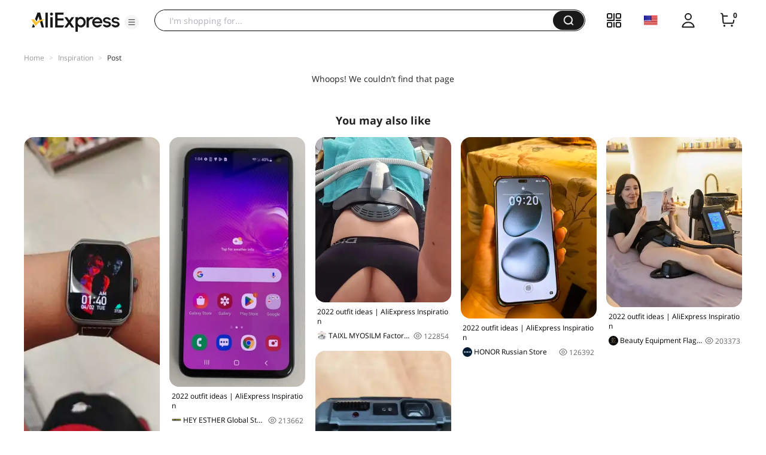

--- FILE ---
content_type: application/javascript
request_url: https://assets.alicdn.com/g/alilog/??aplus_plugin_aefront/index.js,mlog/aplus_int.js
body_size: 9210
content:
/*! 2021-10-27 20:52:20 v0.7.3 */
!function(a){function e(r){if(t[r])return t[r].exports;var c=t[r]={exports:{},id:r,loaded:!1};return a[r].call(c.exports,c,c.exports,e),c.loaded=!0,c.exports}var t={};return e.m=a,e.c=t,e.p="",e(0)}([function(a,e,t){!function(){var a=window.dmtrack||{};window.dmtrack=a,a.frontInit||(a.frontInit=!0,t(1))}()},function(module,exports){function trim(a){return a.replace(/(^\s*)|(\s*$)/g,"")}var dmtrack=window.dmtrack||{};window.dmtrack=dmtrack;var mapAplusExparams={},scriptAplus=document.getElementById("beacon-aplus"),strExparams=scriptAplus&&scriptAplus.getAttribute&&scriptAplus.getAttribute("exparams")||"";strExparams&&(strExparams=String(strExparams),strExparams.replace(/([^=&]+)\s*(?:=(\s*[^&]*))?(&|$)/g,function(a,e,t){e&&(mapAplusExparams[e]=decodeURIComponent(t||""))}));var _pageid=mapAplusExparams.pageid||"";window.dmtrack_hostname=mapAplusExparams.hn||"",window.dmtrack_c=mapAplusExparams.dmtrack_c||"",dmtrack.get_cookie=function(a){var e="(?:; )?"+a+"=([^;]*);?",t=new RegExp(e);if(t.test(document.cookie)){var r=decodeURIComponent(RegExp.$1);return trim(r).length>0?r:"-"}return"-"},dmtrack.getRand=function(){var a;try{a=_pageid}catch(e){a=""}if(a){var e=a.substring(0,16),t=a.substring(16,26),r=/^[-+]?[0-9]+$/.test(t)?parseInt(t,10):t;a=e+r.toString(16)}else a=dmtrack.get_cookie("cna")||"001",a=a.toLowerCase().replace(/[^a-z\d]/g,""),a=a.substring(0,16);for(var c=(new Date).getTime(),n=[a,c.toString(16)].join(""),i=1;i<10;i++){var o=parseInt(Math.round(1e10*Math.random()),10).toString(16);n+=o}return n=n.substr(0,42)},window.dmtrack_pageid=window.dmtrack_pageid||dmtrack.getRand(),mapAplusExparams.pageid=dmtrack_pageid;var arr_dmtrack_b=[],iframe=parent!==self;arr_dmtrack_b.push("ifm="+(iframe?1:0));var xman_us_t=dmtrack.get_cookie("xman_us_t"),match=xman_us_t.match(/(?:^|&)\s*sign\s*=\s*([^&]+)/);arr_dmtrack_b.push("login="+(match&&"y"===match[1]?1:0)),mapAplusExparams.dmtrack_b="{"+arr_dmtrack_b.join("|")+"}",dmtrack.addCookieC=function(){var tmp=window.dmtrack_c.substring(1,window.dmtrack_c.length-1),result=[];"-"!==tmp&&""!==tmp&&(result=tmp.split("|"));for(var k in window.beaconData)result.push(k+"="+window.beaconData[k]);try{var intl_unc_f=dmtrack.get_cookie("uns_unc_f"),match=intl_unc_f.match(/(?:^|&)trfc_i=(.*?)(&|$)/);null!==match&&result.push("trfc_i="+match[1])}catch(a){}try{var xman_us_f=dmtrack.get_cookie("xman_us_f");if(""!==xman_us_f||"-"!==xman_us_f){var zeroIndex=0,endIndex=xman_us_f.length-1,quoFirstIndex=xman_us_f.indexOf('"'),quoEndIndex=xman_us_f.lastIndexOf('"');endIndex===quoEndIndex&&(xman_us_f=xman_us_f.substring(0,endIndex)),zeroIndex===quoFirstIndex&&(xman_us_f=xman_us_f.substring(1));var alicanceCookieKey="x_as_i",alicanceCookieValue="",xLidKey="x_lid",xLidValue="",acsRtKey="acs_rt",acsRtValue="",cookieArrs=xman_us_f.split("&"),cookieArr=[];if(cookieArrs.length>0)for(var l=0;l<cookieArrs.length;l++)cookieArr=cookieArrs[l].split("="),cookieArr[0]!==alicanceCookieKey?cookieArr[0]!==xLidKey?cookieArr[0]!==acsRtKey||(acsRtValue=cookieArr[1]):xLidValue=cookieArr[1]:alicanceCookieValue=cookieArr[1];if(""!==xLidValue){var xLidValueStr=encodeURIComponent(xLidValue);result.push("x_lid="+xLidValueStr)}if(""!==alicanceCookieValue){alicanceCookieValue=decodeURIComponent(alicanceCookieValue);var alicanceDataObject=eval("("+alicanceCookieValue+")"),alicanceSrcKey="src",allicanceAfKey="af",allicanceCvKey="cv",allicanceTpKey="tp1",alicanceCptKey="cpt",alicanceVdKey="vd",alicanceAffiliateKey="affiliateKey",allicanceSrcValue=alicanceDataObject[alicanceSrcKey],allicanceAfValue=alicanceDataObject[allicanceAfKey],allicanceCvValue=alicanceDataObject[allicanceCvKey],allicanceTpValue=alicanceDataObject[allicanceTpKey],alicanceCptValue=alicanceDataObject[alicanceCptKey],alicanceVdValue=alicanceDataObject[alicanceVdKey],alicanceAffiliateValue=alicanceDataObject[alicanceAffiliateKey];allicanceSrcValue&&""!==allicanceSrcValue&&(result.push(alicanceSrcKey+"="+allicanceSrcValue),result.push(allicanceAfKey+"="+allicanceAfValue),result.push(allicanceCvKey+"="+allicanceCvValue),result.push(allicanceTpKey+"="+allicanceTpValue),result.push(alicanceCptKey+"="+alicanceCptValue),result.push(alicanceVdKey+"="+alicanceVdValue),result.push(alicanceAffiliateKey+"="+alicanceAffiliateValue))}""!==acsRtValue&&result.push("acs_rt="+encodeURIComponent(acsRtValue))}}catch(a){}try{var aep_usuc_f=dmtrack.get_cookie("aep_usuc_f");if(""!==aep_usuc_f||"-"!==aep_usuc_f){var aepCookieValue=encodeURIComponent(aep_usuc_f);result.push("aep_usuc_f="+aepCookieValue)}}catch(a){}try{var aeu_cid=dmtrack.get_cookie("aeu_cid");if(""!==aeu_cid||"-"!==aeu_cid){var aeuCidValue=encodeURIComponent(aeu_cid);result.push("aeu_cid="+aeuCidValue)}}catch(a){}return result=0===result.length?"-":result.join("|"),"{"+result+"}"},window.dmtrack_c=dmtrack.addCookieC(),mapAplusExparams.dmtrack_c=window.dmtrack_c;var beacon_id=dmtrack.get_cookie("ali_beacon_id");beacon_id&&(mapAplusExparams.ali_beacon_id=beacon_id);var ali_apache_id=dmtrack.get_cookie("ali_apache_id");ali_apache_id&&(mapAplusExparams.ali_apache_id=ali_apache_id);var ali_apache_track=dmtrack.get_cookie("ali_apache_track");ali_apache_track&&(mapAplusExparams.ali_apache_track=ali_apache_track);var ali_apache_tracktmp=dmtrack.get_cookie("ali_apache_tracktmp");ali_apache_tracktmp&&(mapAplusExparams.ali_apache_tracktmp=ali_apache_tracktmp);var _p_uid=dmtrack.get_cookie("global_uid");_p_uid&&(mapAplusExparams._p_uid=_p_uid);var arrExparams=[];for(var key in mapAplusExparams)arrExparams.push(encodeURIComponent(key)+"="+encodeURIComponent(mapAplusExparams[key]));var urlSearch=window.location.search;if(urlSearch&&urlSearch.length>0&&(urlSearch=urlSearch.slice(1)),window.navigator.userAgent.indexOf("AliApp")!==-1){var urlSearchArrs=urlSearch.split("&");if(urlSearchArrs.length>0)for(var l1=0;l1<urlSearchArrs.length;l1++){var urlSearchKV=urlSearchArrs[l1].split("=");if("scm"===urlSearchKV[0]){arrExparams.push(encodeURIComponent("scm-url")+"="+encodeURIComponent(urlSearchKV[1]));break}}}scriptAplus.setAttribute("exparams",arrExparams.join("&"));for(var q=window.dmtrack_queue||(window.dmtrack_queue=[]),arrFunctions=["tracking","clickstat"],j=0;j<arrFunctions.length;j++)!function(a){dmtrack[a]=function(){q.push({action:"dmtrack."+a,arguments:arguments})}}(arrFunctions[j]);var pluginVersion="0.0.9";scriptAplus.setAttribute("plugins","aplus_plugin_ae/"+pluginVersion+"/index.js");var ignoreForceSetMeta=!1;try{if(document.querySelector){var ignoreForceSetMetaTag=document.querySelector('meta[name="aplus-plugin-aefront-ignore-force-set-meta"]');ignoreForceSetMetaTag&&"true"===ignoreForceSetMetaTag.getAttribute("content")&&(ignoreForceSetMeta=!0)}}catch(a){}var IsRUDomain=function(){return/aliexpress.ru$/.test(window.location.host)||/tmall.ru$/.test(window.location.host)},getBucketTestRes=function(a){try{var e=dmtrack.get_cookie("xman_us_f");if(!e||"-"==e)return!1;var t="",r=null,c="";if(/x_user=(.*?)(&.*|$)/.test(e)){if(t=RegExp.$1,!t)return!1;if(r=t.split("|"),!r||r.length<5)return!1;c=r[4]}if(c&&/^\d+$/.test(c)){var n=c.substr(c.length-1,1);return parseInt(n)<a}return!1}catch(a){return!1}},queue=window.goldlog_queue||(window.goldlog_queue=[]);queue.push({action:"goldlog.setMetaInfo",arguments:["aplus-p-url",window.location.href.slice(0,850)]});var IsF1Domain=function(){return/allylikes.com$/.test(window.location.host)};ignoreForceSetMeta||(IsRUDomain()?(queue.push({action:"goldlog.setMetaInfo",arguments:["aplus-rhost-v","ru.mmstat.com/g.gif"]}),queue.push({action:"goldlog.setMetaInfo",arguments:["aplus-rhost-g","ru.mmstat.com"]})):IsF1Domain()?(queue.push({action:"goldlog.setMetaInfo",arguments:["aplus-rhost-v","f1.mmstat.com/g.gif"]}),queue.push({action:"goldlog.setMetaInfo",arguments:["aplus-rhost-g","f1.mmstat.com"]})):(queue.push({action:"goldlog.setMetaInfo",arguments:["aplus-rhost-v","ae.mmstat.com/g.gif"]}),queue.push({action:"goldlog.setMetaInfo",arguments:["aplus-rhost-g","ae.mmstat.com"]})));try{if(self!==parent){for(var iframesInTheParentObject={},multiSameHostIframesInTheParent=!1,i=0;i<parent.length;i++)try{if(parent[i].location){var hostName=parent[i].location.hostname;if(iframesInTheParentObject.hasOwnProperty(hostName)){multiSameHostIframesInTheParent=!0;break}iframesInTheParentObject[hostName]="exist"}}catch(a){}if(multiSameHostIframesInTheParent){var glodLogQueue=window.goldlog_queue||(window.goldlog_queue=[]);glodLogQueue.push({action:"goldlog.appendMetaInfo",arguments:["aplus-cpvdata",{multiSameHostIframesInTheParent:!0}]})}}}catch(a){}}]);/**
 * @license
 * Aplus <https://aplus-sdk.alibaba-inc.com/>
 * build datetime: 2025-10-14 18:58:14
 * newCoreVersion: 1.13.26
 * oldCoreVersion: 8.15.24
 */
var loadAplusJsAFunc=function(){"use strict";var t,e,n,a,o,r,i={},s={},u={},c={};function l(){if(t)return c;t=1;var e=function(t){return"function"==typeof t};c.isFunction=e;c.addScript=function(t,n,a){var o=document,r=o.getElementsByTagName("script")[0],i=o.getElementsByTagName("head")[0],s=o.createElement("script");s.type="text/javascript",s.async=!0,s.src=t,s.onerror=function(){e(a)&&a()},r?r.parentNode.insertBefore(s,r):i&&i.appendChild(s),e(n)&&n.call(this,{from:"script"})},c.getCookie=function(t){var e=document.cookie.match(new RegExp("(?:^|;)\\s*"+t+"=([^;]+)"));return e?e[1]:""};var n=1e4,a=function(t,e,a){window.fetch?function(t,e,n){fetch(t).then(function(t){return/application\/json/.test(t.headers.get("content-type"))?t.json():t.text()}).then(function(t){e(t)}).catch(function(t){n(t)})}(t,e,a):function(t,e,a){var o;window.XMLHttpRequest&&"withCredentials"in new XMLHttpRequest?(o=new XMLHttpRequest).open("GET",t,!0):(o=new XDomainRequest).open("GET",t),o.timeout=n,o.onload=function(){o.responseText?e(o.responseText):a()},o.onerror=a,o.ontimeout=a,o.send()}(t,e,a)};return c.request=a,c.requestJS=function(t,e,n,o){/blitz/i.test(e)?o():a(t,n,o)},c.hash=function(t){var e,n=1315423911;for(e=t.length-1;e>=0;e--)n^=(n<<5)+t.charCodeAt(e)+(n>>2);return(2147483647&n).toString(16)},c}function g(){if(n)return e;n=1;var t=l();function a(t,e){return t+Math.floor(Math.random()*(e-t+1))}function o(e){var n=!1;try{var o=e.bingo_chars||"0aAbBc1CdDeE2fFgGh3HiIjJ4kKlLm5MnNoO6pPqQr7RsStT8uUvVw9WxXyY+zZ",r=t.getCookie(e.bingo_cookiename||"cna")||"";if(r){var i=r.charAt(0);n=o.indexOf(i)/o.length<=e.ratio/e.base}else n=a(1,e.base)<=e.ratio}catch(t){n=a(1,e.base)<=e.ratio}return n}function r(t,e){var n;for(n in e)e.hasOwnProperty(n)&&(t[n]=e[n]);return t}var i,s=function(t,e){try{return localStorage.setItem(t,e),!0}catch(t){return!1}},u=function(t){return localStorage.getItem(t)},c=function(){var t="grey_test_key";try{return localStorage.setItem(t,1),localStorage.removeItem(t),!0}catch(t){return!1}},g=function(t){localStorage.removeItem(t)},p={base:1e4},f={_config:p};function d(t,e){var n=document;if(e){var a=n.getElementsByTagName("script")[0],o=n.createElement("script");t&&t.nonce&&o.setAttribute("nonce",t.nonce),o.appendChild(n.createTextNode(e)),a.parentNode.insertBefore(o,a)}}function v(t,e){if(t&&t.length>0)for(var n=new RegExp("^"+e),a=0;a<t.length;a++){var o=t[a];n.test(o)&&g(o)}}function h(t,e,n){try{g(t);var a=u(e);if(a)v(JSON.parse(a)||[],n)}catch(t){}try{Object&&Object.keys&&v(Object.keys(localStorage),n)}catch(t){}}function m(t,e,n){try{if(!i){var a=function(a){a.key===t&&a.newValue&&h(t,e,n)};if(window.addEventListener)return window.addEventListener("storage",a,!1),!1;window.attachEvent("storage",a)}i=!0}catch(t){}}function _(e,n){t.addScript(n.url,e.callback,function(){n.oldCode&&(d(e,n.oldCode),t.isFunction(e.callback)&&e.callback.call(this,{from:"oldCode"}))})}function b(e,n,a){var o=window,r=o.XDomainRequest,i=o.XMLHttpRequest&&"withCredentials"in new o.XMLHttpRequest,l=n.after;if(!n.isDebug&&c()&&(i||r)){var g=function(t){var e;try{var n=u(t.LS_KEY_CLUSTER);if(n){var a=JSON.parse(n);e=u(a[0])}}catch(t){}return e}(n),p=n.LS_KEY+t.hash(e),f=u(p);f?(m(p,n.LS_KEY_CLUSTER,n.LS_PREFIX),d(n,f),t.isFunction(l)&&l.call(this,{from:"local"})):t.requestJS(e,navigator.userAgent,function(o){!function(e,n){var a,o="cors",r=n.code,i=n.key,u=r?r.split("\n").length:0;u>=n.size&&(d(e,r),h(i,e.LS_KEY_CLUSTER,e.LS_PREFIX),s(e.LS_KEY_CLUSTER,JSON.stringify([i])),s(i,r),a=!0),u<n.size&&n.oldCode&&(o="oldCode",d(e,n.oldCode),a=!0),a||_(e,n),m(i,e.LS_KEY_CLUSTER,e.LS_PREFIX),t.isFunction(e.callback)&&e.callback.call(this,{from:o})}(n,{key:p,code:o,oldCode:g,size:a,url:e})},function(){_(n,{url:e,oldCode:g})})}else t.addScript(e,l)}return f.load=function(e){var n;e=r({LS_KEY_CLUSTER:"",LS_KEY:"",isLoadDevVersion:"",dev:"",stable:"",grey:"",base:p.base,bingo:"",nonce:""},e);var a={},i=0,s="function"==typeof e.bingo?e.bingo:o;e.ratio>=e.base||s(e)?(n=e.grey,a.type="grey",i=e.greySize):(n=e.stable,a.type="stable",i=e.stableSize);try{t.isFunction(e.isLoadDevVersion)&&e.isLoadDevVersion()&&(n=e.dev,a.type="dev",i=e.devSize)}catch(t){}return a.url=n,t.isFunction(e.before)?e.before(a,function(t){b(t,e,i)}):b(n,e,i),t.isFunction(e.after)&&(e.after=function(t,e){return function(n){return t(r(e,n||{}))}}(e.after,a)),this},f.config=function(t){return r(p,t||{}),this},e=f}function p(){return a||(a=1,u.grey=g(),u.util=l()),u}function f(){if(o)return s;var t,e;o=1;var n=p().util;function a(t){var e=window.location.search&&window.location.search.length>0?window.location.search.substring(1):"",n=e.length>0?e.split("&"):[],a={};return n.forEach(function(t){var e=t.split("=")[0],n=t.split("=")[1];a[e]=n}),t?a[t]:a}function r(t,e){return t&&t.getAttribute&&t.getAttribute(e)||""}function i(n){return t=t||document.getElementsByTagName("head")[0],e&&!n?e:t?e=t.getElementsByTagName("meta"):[]}function u(t,e){var n;if(document.querySelector)n=r(document.querySelector('meta[name="'+t+'"]'),e||"content");else for(var a=i(),o=a.length,s=0;s<o;s++){var u=a[s];r(u,"name")===t&&(n=r(u,e||"content"))}return n||""}s.getArgsQuery=a,s.addScript=function(t,e){var a=t,o=/^http(s)?:/;a=o.test(t)?a.replace(o,location.protocol):location.protocol+(/^\/\//.test(a)?"":"//")+a,n.addScript(a,function(){"function"==typeof e&&e()})},s.tryToGetAttribute=r,s.getMetaTags=i,s.getMetaCnt=u,s.indexof=function(t,e){for(var n=0;n<t.length;n++)if(t[n]===e)return n;return-1};var c=function(t,e){return(t+="").length<e&&(t="0"+t),t};s.getDateMin=function(){var t=new Date,e="";return e+=t.getFullYear(),e+=c(t.getMonth()+1,2),e+=c(t.getDate(),2),e+=c(t.getHours(),2),e+=c(t.getMinutes(),2)},s.isMobile=function(t){var e=/AliApp|Yunos|cyclone/i.test(t),n=/iPhone|iPad|iPod/i.test(t),a=/Android/i.test(t),o=/Windows Phone/i.test(t)||/IEMobile/i.test(t)||/WPDesktop/i.test(t),r=/BlackBerry/i.test(t),i=/Opera Mini/i.test(t);return e||n||a||o||r||i};var l=function(){var t;try{t=document.getElementById("beacon-aplus")||document.getElementById("tb-beacon-aplus")}catch(t){}return t};s.getCurrentNode=l,s.loopAddScript=function(t,e){try{if(e&&e instanceof Array){var a=0,o=function(r){r&&n.addScript(t+"/"+r,function(){o(e[++a])})};o(e[a])}}catch(t){}};var g=function(t,e,n){var a=window,o=a.goldlog_queue||(a.goldlog_queue=[]),r=t;"object"==typeof e&&e.message&&(r=r+"_"+e.message),n&&n.msg&&(r+="_"+n.msg),o.push({action:"goldlog._aplus_cplugin_m.do_tracker_jserror",arguments:[{ratio:window.goldlog&&window.goldlog.aplusDebug?1:.01,message:r,error:JSON.stringify(e),filename:t}]})};return s.catchException=g,s.getCdnpath=function(){var t="//assets.alicdn.com/g",e="//u.alicdn.com",n="//laz-g-cdn.alicdn.com",a=l(),o="//g.alicdn.com",r=[t,"//s.alicdn.com/@g/","//g-assets.daily.taobao.net",e,n,"//g.lazcdn.com/g"],i=new RegExp(e);if(a)for(var s=0;s<r.length;s++){if(new RegExp(r[s]).test(a.src)){o=r[s],i.test(a.src)&&(o=t);break}}if(o===n){var u=window.navigator?window.navigator.language:"";g("getCdnpath",{lang:u},{msg:"laz_g_cdn"})}return o},s.aplusVersions={V_O:"aplus_o.js",V_2:"aplus_v2.js",V_W:"aplus_wap.js",V_S:"aplus_std.js",V_I:"aplus_int.js",V_U:"aplus_u.js"},s.isUseNewAplusJs=function(){var t=u("aplus-core")||a("aplusCore"),e=window.navigator.userAgent.toLocaleLowerCase(),n=/qq\//.test(e),o=/micromessenger/.test(e),r=/(taobao\.com)|(tmall\.com)/.test(location.hostname),i=["www.taobao.com/","www.dingtalk.com/"].indexOf(location.hostname+location.pathname)>-1,s=/\.alibaba-inc\.com/.test(location.hostname),c=["we.taobao.com","creator.guanghe.taobao.com","h5.m.goofish.com","account.yuekeyun.com","dengta.taopiaopiao.com","myseller.taobao.com","qn.taobao.com"].indexOf(location.hostname)>-1,l=["aplus.js"].indexOf(t)>-1;return(n||o)&&r||i||c||s||l},s}function d(){if(r)return i;r=1;var t,e=f(),n=e.aplusVersions,a=[n.V_O,n.V_S,n.V_I,n.V_W,n.V_U];i.getNewCdnpathByMeta=function(){var n;t||(t=e.getMetaCnt("aplus-version"));var a=t;if(/^\d+$/.test(a))n="//d.alicdn.com/alilog/mlog/aplus/"+a+".js";else{var o=a.split("@");2===o.length&&(n="//d.alicdn.com/alilog/mlog/aplus.js?id="+o[1])}return n};var o=function(){var t="";try{var n=e.getCurrentNode();if(n&&(t=n.getAttribute("src")),t||(t=function(){try{for(var t=document.getElementsByTagName("script"),e=0;e<t.length;e++){var n=t[e].getAttribute("src");if(/alilog\/mlog\/aplus_\w+\.js/.test(n)||/alicdn\.com\/js\/aplus_\w+\.js/.test(n))return n}return""}catch(t){return""}}()),t){var a=t.match(/aplus_\w+\.js/);"object"==typeof a&&a.length>0&&(t=a[0])}}catch(e){t=""}finally{return t}};return i.getAplusBuVersion=function(){var r,i;try{r=n.V_S;var s=o();s&&(r=s);var u=function(){for(var t=[{version:n.V_O,domains:[/^https?:\/\/(.*\.)?youku\.com/i,/^https?:\/\/(.*\.)?tudou\.com/i,/^https?:\/\/(.*\.)?soku\.com/i,/^https?:\/\/(.*\.)?laifeng\.com/i],BU:"YT"}],e=0;e<t.length;e++)for(var a=t[e].domains,o=t[e].version,r=0;r<a.length;r++)if(location.href.match(a[r]))return{v:o,BU:t[e].BU};return{v:void 0,BU:void 0}}();u&&u.v&&(r=u.v),i=u.BU;var c=function(){t||(t=e.getMetaCnt("aplus-version"));var n=t;return n&&(n+=".js"),e.indexof(a,n)>-1?n:null}();c&&(r=c),r===n.V_2&&(r=n.V_S)}catch(t){r=r===n.V_O?n.V_W:n.V_S}finally{return{v:r,BU:i}}},i}var v,h,m={},_={};function b(){if(v)return _;v=1;var t=document,e=window,n=f(),a=n.aplusVersions,o=e.navigator.userAgent,r=/WindVane/i.test(o),i=/AliBaichuan/i.test(o);function s(t){return r&&!e.WindVane&&t.fn!==a.V_O}function u(t){return(i||r&&!e.WindVane)&&t.fn===a.V_O}var c=function(t){return t.fn!==a.V_O&&t.fn!==a.V_U},l=function(){try{var n=e.localStorage,a="aplus_track_debug_id",o=new RegExp("[?|&]"+a+"=(\\w*)"),r=location.href.match(o);if(r&&r.length>0)n.setItem(a,r[1]);else{var i=(t.referrer||"").match(o);if(i&&i.length>0)n.setItem(a,i[1]);else{var s=(e.name||"").match(o);s&&s.length>0&&n.setItem(a,s[1])}}var u=n.getItem(a)||"";return!!(u&&u.length>50)}catch(t){return!1}},g=function(){try{return!!/lazada/.test(location.host)}catch(t){return!1}},p=function(t){try{if("function"==typeof e.WebSocket){var r=/alibaba-inc|aliway|alibabacorp\.com/.test(location.hostname),i=n.getMetaCnt("aplus-channel"),s="GET"===i||"POST"===i,u=/tppnext\.alibaba-inc.com/.test(location.hostname);if(s&&u)return!1;var c=/aplus_ws=true/.test(location.search)||"WS"===i||"WS-ONLY"===i,l=location.host,g=/tmall|taobao\.com/g.test(l),p=/Qianniu\/\d/.test(o),f=r||c||g&&!n.isMobile(o)&&!p&&t.fn!==a.V_W;return f&&(goldlog.aplusChannel="WS"),f}return!1}catch(t){return!1}};function d(t,e){var n=(t.trackerCfg||{}).points||[];if(n.length>0)for(var a=new RegExp(e),o=0;o<n.length;o++)if(a.test(n[o].trackerType))return!0;return!1}function h(t){return d(t,"exposure")||!!n.getMetaCnt("aplus-auto-exp")}function m(t){return d(t,"click")||!!n.getMetaCnt("aplus-auto-clk")}return _.getFrontPlugins=function(t){var e,a=t.isUseNewAplusJs,r=(a?"aplus/":"s/")+t.version+"/plugin",i="s/"+t.version+"/plugin",c=goldlog.aplus_cplugin_ver,f=(t.isDebug,e="",/Umeng4Aplus|UT4Aplus/i.test(o)&&(e="aplus4native.js"),e);return[{enable:!a&&s(t),path:[r,a?"aplus_windvane3.js":"aplus_windvane2.js"].join("/")},{enable:u(t)&&!a,path:[i,"aplus_bcbridge.js"].join("/")},{enable:!a&&!!f,path:a?[r,"aplus4native.js"].join("/"):["aplus_cplugin",c,f].join("/")},{enable:!!n.getMetaCnt("aplus-vt-cfg")||!!n.getMetaCnt("aplus-vt-cfg-url"),path:[r,"aplus_webvt.js"].join("/")},{enable:!a,path:[r,"aplus_client.js"].join("/")},{enable:!a,path:["aplus_cplugin",c,"toolkit.js"].join("/")},{enable:!a,path:["aplus_cplugin",c,"monitor.js"].join("/")},{enable:!a&&l(),path:["aplus_cplugin",c,"track_deb.js"].join("/")},{enable:g(),path:["aplus_plugin_lazada","lazadalog.js"].join("/")},{enable:!a&&p(t),path:[r,"aplus_ws.js"].join("/")},{enable:h(t)&&!a,path:[r,"aplus_ae.js"].join("/")},{enable:m(t)&&!a,path:[r,"aplus_ac.js"].join("/")}]},_.getPlugins=function(t){var e=t.isUseNewAplusJs,a=(e?"aplus/":"s/")+t.version+"/plugin";return[{enable:e&&"on"===n.getMetaCnt("aplus-apm-track"),path:[a,"aplus_apm_trace.js"].join("/")},{enable:/_a_ig_v=@aplus/.test(location.search),path:"aplus_plugin_guide/index.js"},{enable:c(t),path:[a,"aplus_spmact.js"].join("/")}]},_}function y(){if(h)return m;h=1;var t=b(),e=f().getCurrentNode(),n=function(t){var n=[];try{if(e)n=e.getAttribute(t||n).split(",")}catch(t){n=[]}finally{return n}},a=function(t){var e=[];if(t)for(var n=0;n<t.length;n++){var a=t[n].enable,o=t[n].path;(!0===a||"function"==typeof a&&a())&&e.push(o)}return e};return m.getPlugins=function(e){var o=t.getPlugins(e);return[].concat(a(o),n("plugins"))},m.getFrontPlugins=function(e){var o=t.getFrontPlugins(e);return[].concat(a(o),n("frontPlugins"))},m.getTrackerCfg=t.getTrackerCfg,m}return function(t){try{for(var e,n=t,a=[{key:"202510141800",value:.1},{key:"202510161000",value:.5},{key:"202510161400",value:1}],o="g_aplus_grey_launched",r=document.getElementsByTagName("script"),i=0;i<r.length;i++)/mlog\/aplus\.js/.test(r[i].getAttribute("src"))&&(e=!0);if(e||n[o])return;n[o]=1;var s=d(),u=p().util,c=p().grey,l=f(),g=y(),v=l.isUseNewAplusJs(),h=function(){var t=n.goldlog||(n.goldlog={}),e=!0;try{var o=n.location.href.match(/aplusDebug=(true|false)/);o&&o.length>0&&n.localStorage.setItem("aplusDebug",o[1]),e="true"===n.localStorage.getItem("aplusDebug"),t.aplusDebug=e}catch(t){}var r=v?"APLUS_CORE":"APLUS_S_CORE",i=r+"_1.0.18_20251014185814_",u=n.location.protocol;0!==u.indexOf("http")&&(u="https:");var p=v?"//d.alicdn.com":l.getCdnpath();t.getCdnPath=l.getCdnpath;var f=u+p+"/alilog",d=s.getAplusBuVersion(),h=d.v,m=d.BU,_=l.getArgsQuery("aplusCoreVersion")||l.getMetaCnt("aplus-core-version"),b=_||"1.13.25",y=_||"1.13.26",w=y,S=_||"8.15.23",j=_||"8.15.24",C=j,E=v?undefined:1e4,A=a,L=function(t){var a,o=e?[]:g.getFrontPlugins({version:t,fn:h,BU:m,isDebug:e,isUseNewAplusJs:v}),r=v?[["aplus",t,l.isMobile(n.navigator.userAgent)?"aplus_wap.js":"aplus_pc.js"].join("/")]:[["s",t,h].join("/")],i=e?[]:g.getPlugins({version:t,fn:h,BU:m,isUseNewAplusJs:v}),s=0;try{var u=[].concat(o,r,i);a=f+"/??"+u.join(",")+"?v=20251014185814",s=u.length}catch(t){a=f+"/??"+r.join(","),s=r.length}return{size:s,url:a}},k=function(){var t="";if(A&&A.length>0)for(var e=l.getDateMin(),n=0;n<A.length;n++){e>=A[n].key+""&&(t=Math.floor(1e4*A[n].value))}return t}();k&&!E&&(E=k),t.aplus_cplugin_ver="0.7.12",t.record||(t.record=function(t,e,a,o){(n.goldlog_queue||(n.goldlog_queue=[])).push({action:"goldlog.record",arguments:[t,e,a,o]})});var V=v?b:S,U=v?y:j,M=v?w:C,B=L(M),N=L(V),T=L(U),P=l.getCurrentNode(),O=P?P.getAttribute("cspx"):"",R={LS_KEY_CLUSTER:"APLUS_LS_KEY",LS_KEY:i,LS_PREFIX:r,isDebug:e,isLoadDevVersion:!1,dev:B.url,devSize:B.size,stable:N.url,stableSize:N.size,grey:T.url,greySize:T.size,ratio:E,nonce:O,before:function(n,a){switch(n.type){case"grey":case"dev":t.lver=M;break;case"stable":t.lver=V}if(e){var o={version:t.lver,fn:h,BU:m,isDebug:e,isUseNewAplusJs:v};l.loopAddScript(f,g.getFrontPlugins(o))}"function"==typeof a&&a(L(t.lver).url)}};e&&(R.after=function(){var e=0,a=function(){if(!(e>=100)){e++;var o=t._$||{};n.setTimeout(function(){"complete"===o.status?l.loopAddScript(f,g.getPlugins({version:t.lver,fn:h,BU:m,isUseNewAplusJs:v})):a()},100)}};a()}),c.load(R)},m=s.getNewCdnpathByMeta();m?u.addScript(m,function(){},function(){h()}):h()}catch(e){t.console.log("------------ [APLUS LOG] aplus加载器异常 ------------"),t.console.log(e)}}(window),{}}();


--- FILE ---
content_type: application/javascript
request_url: https://assets.aliexpress-media.com/g/ae-dida/content-post2/3.1.3/index.js
body_size: 216717
content:
!function(e){var t={};function n(r){if(t[r])return t[r].exports;var o=t[r]={i:r,l:!1,exports:{}};return e[r].call(o.exports,o,o.exports,n),o.l=!0,o.exports}n.m=e,n.c=t,n.d=function(e,t,r){n.o(e,t)||Object.defineProperty(e,t,{enumerable:!0,get:r})},n.r=function(e){"undefined"!=typeof Symbol&&Symbol.toStringTag&&Object.defineProperty(e,Symbol.toStringTag,{value:"Module"}),Object.defineProperty(e,"__esModule",{value:!0})},n.t=function(e,t){if(1&t&&(e=n(e)),8&t)return e;if(4&t&&"object"==typeof e&&e&&e.__esModule)return e;var r=Object.create(null);if(n.r(r),Object.defineProperty(r,"default",{enumerable:!0,value:e}),2&t&&"string"!=typeof e)for(var o in e)n.d(r,o,function(t){return e[t]}.bind(null,o));return r},n.n=function(e){var t=e&&e.__esModule?function t(){return e.default}:function t(){return e};return n.d(t,"a",t),t},n.o=function(e,t){return Object.prototype.hasOwnProperty.call(e,t)},n.p="//assets.alicdn.com/g/ae-dida/content-post2/3.1.3/",n(n.s=257)}([function(e,t){e.exports=React},function(e,t,n){var r=n(90);function o(e,t,n){return(t=r(t))in e?Object.defineProperty(e,t,{value:n,enumerable:!0,configurable:!0,writable:!0}):e[t]=n,e}e.exports=o,e.exports.__esModule=!0,e.exports.default=e.exports},function(e,t){function n(){return e.exports=n=Object.assign?Object.assign.bind():function(e){for(var t=1;t<arguments.length;t++){var n=arguments[t];for(var r in n)({}).hasOwnProperty.call(n,r)&&(e[r]=n[r])}return e},e.exports.__esModule=!0,e.exports.default=e.exports,n.apply(null,arguments)}e.exports=n,e.exports.__esModule=!0,e.exports.default=e.exports},function(e,t,n){var r=n(41);function o(e,t){if(null==e)return{};var n,o,a=r(e,t);if(Object.getOwnPropertySymbols){var i=Object.getOwnPropertySymbols(e);for(o=0;o<i.length;o++)n=i[o],-1===t.indexOf(n)&&{}.propertyIsEnumerable.call(e,n)&&(a[n]=e[n])}return a}e.exports=o,e.exports.__esModule=!0,e.exports.default=e.exports},function(e,t,n){var r=n(302)();e.exports=r;try{regeneratorRuntime=r}catch(e){"object"==typeof globalThis?globalThis.regeneratorRuntime=r:Function("r","regeneratorRuntime = r")(r)}},function(e,t,n){var r,o;
/*!
	Copyright (c) 2018 Jed Watson.
	Licensed under the MIT License (MIT), see
	http://jedwatson.github.io/classnames
*/!function(){"use strict";var n={}.hasOwnProperty;function a(){for(var e="",t=0;t<arguments.length;t++){var n=arguments[t];n&&(e=l(e,i(n)))}return e}function i(e){if("string"==typeof e||"number"==typeof e)return e;if("object"!=typeof e)return"";if(Array.isArray(e))return a.apply(null,e);if(e.toString!==Object.prototype.toString&&!e.toString.toString().includes("[native code]"))return e.toString();var t="";for(var r in e)n.call(e,r)&&e[r]&&(t=l(t,r));return t}function l(e,t){return t?e?e+" "+t:e+t:e}e.exports?(a.default=a,e.exports=a):void 0===(o=function(){return a}.apply(t,r=[]))||(e.exports=o)}()},function(e,t){function n(e){return e&&e.__esModule?e:{default:e}}e.exports=n,e.exports.__esModule=!0,e.exports.default=e.exports},function(e,t,n){"use strict";t.__esModule=!0;var r=n(29);Object.keys(r).forEach((function(e){"default"!==e&&"__esModule"!==e&&(e in t&&t[e]===r[e]||(t[e]=r[e]))}))},function(e,t,n){var r,o;e.exports=n(264)()},function(e,t,n){e.exports={commentContainer:"productList-feedbackContainer--commentContainer--2FVSClq",commentTitle:"productList-feedbackContainer--commentTitle--F2GY8hC",commentImgContainer:"productList-feedbackContainer--commentImgContainer--X6GXa4F",commentImgBox:"productList-feedbackContainer--commentImgBox--1ze9EdX",commentImg:"productList-feedbackContainer--commentImg--OwPxFR7",commentMoreBox:"productList-feedbackContainer--commentMoreBox--FcvPa0F",more:"productList-feedbackContainer--more--1CPOv7A",commentEleContainer:"productList-feedbackContainer--commentEleContainer--3adwukc",popupContainer:"productList-feedbackContainer--popupContainer--2KUInV2",popupImg:"productList-feedbackContainer--popupImg--1o8Yr46",imgContainer:"productList-feedbackContainer--imgContainer--1dqRDgw",img:"productList-feedbackContainer--img--3Mw3Rk4",popupLeftArrow:"productList-feedbackContainer--popupLeftArrow--2OgDMPP",popupRightArrow:"productList-feedbackContainer--popupRightArrow--33fvtOo",popupInfo:"productList-feedbackContainer--popupInfo--1szhckE",popupNameNCountry:"productList-feedbackContainer--popupNameNCountry--2W3Bbhe",popupCountry:"productList-feedbackContainer--popupCountry--19kMK1s",popupSkuInfo:"productList-feedbackContainer--popupSkuInfo--2k9EhLd",popupContent:"productList-feedbackContainer--popupContent--m25dJsR",popupDate:"productList-feedbackContainer--popupDate--1gVGSYW",mobileCommentContainer:"productList-feedbackContainer--mobileCommentContainer--1LJ8SgZ",mobileCommentTitle:"productList-feedbackContainer--mobileCommentTitle--1RXaCL8",mobileCommentImgContainer:"productList-feedbackContainer--mobileCommentImgContainer--3UjEZv-",mobileCommentImgBox:"productList-feedbackContainer--mobileCommentImgBox--3FaOfwu",mobileCommentImg:"productList-feedbackContainer--mobileCommentImg--GshxBKI",mobileCommentMoreBox:"productList-feedbackContainer--mobileCommentMoreBox--1Y_O1zx",mobileMore:"productList-feedbackContainer--mobileMore--32mvZNH",mobileCommentEleContainer:"productList-feedbackContainer--mobileCommentEleContainer--5003Zva",mobilePopupContainer:"productList-feedbackContainer--mobilePopupContainer--16FvXwB",mobilePopupImg:"productList-feedbackContainer--mobilePopupImg--1VNF5Wd",mobileImgContainer:"productList-feedbackContainer--mobileImgContainer--3alrGeO",mobileImg:"productList-feedbackContainer--mobileImg--4_y3uI2",mobilePopupLeftArrow:"productList-feedbackContainer--mobilePopupLeftArrow--1T_K5FV",mobilePopupRightArrow:"productList-feedbackContainer--mobilePopupRightArrow--33BkRai",mobilePopupInfo:"productList-feedbackContainer--mobilePopupInfo--HCe0lxU",mobilePopupNameNCountry:"productList-feedbackContainer--mobilePopupNameNCountry--3oj6wSx",mobilePopupCountry:"productList-feedbackContainer--mobilePopupCountry--2WnSJw9",mobilePopupSkuInfo:"productList-feedbackContainer--mobilePopupSkuInfo--2J2iRfo",mobilePopupContent:"productList-feedbackContainer--mobilePopupContent--zzdvnLl",mobilePopupDate:"productList-feedbackContainer--mobilePopupDate--a8dyrsJ"}},function(e,t){function n(e,t,n,r,o,a,i){try{var l=e[a](i),c=l.value}catch(e){return void n(e)}l.done?t(c):Promise.resolve(c).then(r,o)}function r(e){return function(){var t=this,r=arguments;return new Promise((function(o,a){var i=e.apply(t,r);function l(e){n(i,o,a,l,c,"next",e)}function c(e){n(i,o,a,l,c,"throw",e)}l(void 0)}))}}e.exports=r,e.exports.__esModule=!0,e.exports.default=e.exports},function(e,t,n){e.exports={product:"productList-single--product--197C2sa",title:"productList-single--title--JhdE7Z5",content:"productList-single--content--2rfuovy",productImgBox:"productList-single--productImgBox--oMVqTWO",productImg:"productList-single--productImg--3w0oA3N",info:"productList-single--info--hNwYT8X",price:"productList-single--price--3j3K178",promoPrice:"productList-single--promoPrice--SKOj9CB",promoPriceHead:"productList-single--promoPriceHead--glUB9kA",originalPrice:"productList-single--originalPrice--1i2n4ux",data:"productList-single--data--id897-K",ratingIcon:"productList-single--ratingIcon--DeR8t2M",mobileProductContainer:"productList-single--mobileProductContainer--2vrkJgs",mobileProduct:"productList-single--mobileProduct--pqaFHe2",mobileTitle:"productList-single--mobileTitle--1MMVeoJ",mobileContent:"productList-single--mobileContent--1b5y_s0",mobileProductImgBox:"productList-single--mobileProductImgBox--PzJ6HT2",mobileProductImg:"productList-single--mobileProductImg--2ZIoZdS",mobileInfo:"productList-single--mobileInfo--WV8j7yR",mobileProductTitle:"productList-single--mobileProductTitle--nMWzPYD",mobilePrice:"productList-single--mobilePrice--oCS4dEp",mobilePromoPrice:"productList-single--mobilePromoPrice--2vrmC2s",mobilePromoPriceHead:"productList-single--mobilePromoPriceHead--2g_f53v",mobileOriginalPrice:"productList-single--mobileOriginalPrice--25PzcLL",mobileData:"productList-single--mobileData--2YQBb0h",mobileRatingIcon:"productList-single--mobileRatingIcon--3pVHxHR"}},function(e,t){e.exports=Comet},function(e,t,n){e.exports={wrap:"es--wrap--2p8eS4Q",char:"es--char--1Qcd3D7",char43:"es--char43--2pcqcg3",char53:"es--char53--1jg_1HC",char32:"es--char32--LeUlLZs",space2:"es--space2--2NEE6dI"}},function(e,t){function n(e,t){if(!(e instanceof t))throw new TypeError("Cannot call a class as a function")}e.exports=n,e.exports.__esModule=!0,e.exports.default=e.exports},function(e,t,n){var r=n(90);function o(e,t){for(var n=0;n<t.length;n++){var o=t[n];o.enumerable=o.enumerable||!1,o.configurable=!0,"value"in o&&(o.writable=!0),Object.defineProperty(e,r(o.key),o)}}function a(e,t,n){return t&&o(e.prototype,t),n&&o(e,n),Object.defineProperty(e,"prototype",{writable:!1}),e}e.exports=a,e.exports.__esModule=!0,e.exports.default=e.exports},function(e,t,n){e.exports={contentBox:"description-summary--contentBox--1Vw4DqS",hashTags:"description-summary--hashTags--1q3bhN8",summary:"description-summary--summary--2AYldKF",hashTag:"description-summary--hashTag--1ZXmyHS",interactionBox:"description-summary--interactionBox--204HB7_",translateBox:"description-summary--translateBox--14NMdNB",btnBox:"description-summary--btnBox--1fcHp5t",translateIcon:"description-summary--translateIcon--14InQRO",originalBtn:"description-summary--originalBtn--2kTA_fE",translateText:"description-summary--translateText--12vXU3n",mobileContentBox:"description-summary--mobileContentBox--1dSQXSS",mobileHashTags:"description-summary--mobileHashTags--3jRbymN",mobileSummary:"description-summary--mobileSummary--6mJVw0k",mobileHashTag:"description-summary--mobileHashTag--3rWKMEo",mobileInteractionBox:"description-summary--mobileInteractionBox--1M8KzMz",mobileTranslateBox:"description-summary--mobileTranslateBox--1BM_zFx",mobileTranslateIcon:"description-summary--mobileTranslateIcon--1q5DqG0",mobileBtnBox:"description-summary--mobileBtnBox--2n_kMBu",mobileOriginalBtn:"description-summary--mobileOriginalBtn--2saVe3H",mobileTranslateText:"description-summary--mobileTranslateText--3Am6sv3"}},function(e,t,n){e.exports={interaction:"description-interaction--interaction--3Rpya_9",desData:"description-interaction--desData--KHerFuf",likeBox:"description-interaction--likeBox--39FWL7W",like:"description-interaction--like--3xun4Un",cmtBox:"description-interaction--cmtBox--2YHV2YK",cmt:"description-interaction--cmt--g0jykbh",reportBox:"description-interaction--reportBox--2ILygu0",likeCnt:"description-interaction--likeCnt--eQDpmS-",cmtCnt:"description-interaction--cmtCnt--2tQa0U8",mobileInteraction:"description-interaction--mobileInteraction--H3y4bxm",mobileDesData:"description-interaction--mobileDesData--ZQ-vr-c",mobileLikeBox:"description-interaction--mobileLikeBox--lbbHRXo",mobileLike:"description-interaction--mobileLike--1Wd7q8i",mobileCmtBox:"description-interaction--mobileCmtBox--3CJnj_1",mobileCmt:"description-interaction--mobileCmt--1SYEPLc",mobileLikeCnt:"description-interaction--mobileLikeCnt--2g4Comf",mobileCmtCnt:"description-interaction--mobileCmtCnt--2BdtQDy",mobileShareBox:"description-interaction--mobileShareBox--3XrAjGC"}},function(e,t){function n(e){if(void 0===e)throw new ReferenceError("this hasn't been initialised - super() hasn't been called");return e}e.exports=n,e.exports.__esModule=!0,e.exports.default=e.exports},function(e,t,n){"use strict";var r=n(21),o=n(6);Object.defineProperty(t,"__esModule",{value:!0}),Object.defineProperty(t,"Player",{enumerable:!0,get:function e(){return a.default}}),Object.defineProperty(t,"Video",{enumerable:!0,get:function e(){return i.default}}),Object.defineProperty(t,"BigPlayButton",{enumerable:!0,get:function e(){return l.default}}),Object.defineProperty(t,"LoadingSpinner",{enumerable:!0,get:function e(){return c.default}}),Object.defineProperty(t,"PosterImage",{enumerable:!0,get:function e(){return u.default}}),Object.defineProperty(t,"Slider",{enumerable:!0,get:function e(){return s.default}}),Object.defineProperty(t,"Bezel",{enumerable:!0,get:function e(){return f.default}}),Object.defineProperty(t,"Shortcut",{enumerable:!0,get:function e(){return d.default}}),Object.defineProperty(t,"ControlBar",{enumerable:!0,get:function e(){return p.default}}),Object.defineProperty(t,"PlayToggle",{enumerable:!0,get:function e(){return m.default}}),Object.defineProperty(t,"ForwardControl",{enumerable:!0,get:function e(){return h.default}}),Object.defineProperty(t,"ReplayControl",{enumerable:!0,get:function e(){return v.default}}),Object.defineProperty(t,"FullscreenToggle",{enumerable:!0,get:function e(){return y.default}}),Object.defineProperty(t,"ProgressControl",{enumerable:!0,get:function e(){return g.default}}),Object.defineProperty(t,"SeekBar",{enumerable:!0,get:function e(){return b.default}}),Object.defineProperty(t,"PlayProgressBar",{enumerable:!0,get:function e(){return w.default}}),Object.defineProperty(t,"LoadProgressBar",{enumerable:!0,get:function e(){return E.default}}),Object.defineProperty(t,"MouseTimeDisplay",{enumerable:!0,get:function e(){return x.default}}),Object.defineProperty(t,"VolumeMenuButton",{enumerable:!0,get:function e(){return _.default}}),Object.defineProperty(t,"PlaybackRateMenuButton",{enumerable:!0,get:function e(){return O.default}}),Object.defineProperty(t,"PlaybackRate",{enumerable:!0,get:function e(){return S.default}}),Object.defineProperty(t,"ClosedCaptionButton",{enumerable:!0,get:function e(){return k.default}}),Object.defineProperty(t,"RemainingTimeDisplay",{enumerable:!0,get:function e(){return C.default}}),Object.defineProperty(t,"CurrentTimeDisplay",{enumerable:!0,get:function e(){return P.default}}),Object.defineProperty(t,"DurationDisplay",{enumerable:!0,get:function e(){return T.default}}),Object.defineProperty(t,"TimeDivider",{enumerable:!0,get:function e(){return j.default}}),Object.defineProperty(t,"MenuButton",{enumerable:!0,get:function e(){return N.default}}),Object.defineProperty(t,"playerReducer",{enumerable:!0,get:function e(){return M.playerReducer}}),Object.defineProperty(t,"operationReducer",{enumerable:!0,get:function e(){return M.operationReducer}}),t.videoActions=t.playerActions=void 0;var a=o(n(262)),i=o(n(97)),l=o(n(94)),c=o(n(95)),u=o(n(96)),s=o(n(81)),f=o(n(100)),d=o(n(101)),p=o(n(102)),m=o(n(108)),h=o(n(109)),v=o(n(111)),y=o(n(112)),g=o(n(103)),b=o(n(104)),w=o(n(105)),E=o(n(106)),x=o(n(107)),_=o(n(117)),O=o(n(82)),S=o(n(279)),k=o(n(280)),C=o(n(113)),P=o(n(114)),T=o(n(115)),j=o(n(116)),N=o(n(83)),A=r(n(73));t.playerActions=A;var L=r(n(80));t.videoActions=L;var M=n(92)},function(e,t,n){e.exports={cmt:"comments-commentCard--cmt--1MJ8a_C",userPic:"comments-commentCard--userPic--3DeNI46",content:"comments-commentCard--content--2ZVrEVQ",username:"comments-commentCard--username--2IxXwPi",cmtLikeArea:"comments-commentCard--cmtLikeArea--1GK0XPO",cmtLike:"comments-commentCard--cmtLike--291L0DM",cmtWarn:"comments-commentCard--cmtWarn--1M075ng",text:"comments-commentCard--text--3i04oSp",info:"comments-commentCard--info--Q_Fr7Ym",reply:"comments-commentCard--reply--2sU7Tc9",translate:"comments-commentCard--translate--2rwJgOS",mobileCmt:"comments-commentCard--mobileCmt--iXQII3o",mobileUserPic:"comments-commentCard--mobileUserPic--10bIufy",mobileContent:"comments-commentCard--mobileContent--1qtsDyf",mobileUsername:"comments-commentCard--mobileUsername--10TpBdY",mobileCmtLikeArea:"comments-commentCard--mobileCmtLikeArea--2zUxqZW",mobileCmtLike:"comments-commentCard--mobileCmtLike--2eO7RDt",mobileText:"comments-commentCard--mobileText--bUZpWJm",mobileInfo:"comments-commentCard--mobileInfo--NfHUQ0l",mobileReply:"comments-commentCard--mobileReply--31xtrSl",mobileTranslate:"comments-commentCard--mobileTranslate--BeC9jTk"}},function(e,t,n){var r=n(47).default;function o(e){if("function"!=typeof WeakMap)return null;var t=new WeakMap,n=new WeakMap;return(o=function e(r){return r?n:t})(e)}function a(e,t){if(!t&&e&&e.__esModule)return e;if(null===e||"object"!=r(e)&&"function"!=typeof e)return{default:e};var n=o(t);if(n&&n.has(e))return n.get(e);var a={__proto__:null},i=Object.defineProperty&&Object.getOwnPropertyDescriptor;for(var l in e)if("default"!==l&&{}.hasOwnProperty.call(e,l)){var c=i?Object.getOwnPropertyDescriptor(e,l):null;c&&(c.get||c.set)?Object.defineProperty(a,l,c):a[l]=e[l]}return a.default=e,n&&n.set(e,a),a}e.exports=a,e.exports.__esModule=!0,e.exports.default=e.exports},function(e,t,n){var r=n(47).default,o=n(18);function a(e,t){if(t&&("object"==r(t)||"function"==typeof t))return t;if(void 0!==t)throw new TypeError("Derived constructors may only return object or undefined");return o(e)}e.exports=a,e.exports.__esModule=!0,e.exports.default=e.exports},function(e,t){function n(t){return e.exports=n=Object.setPrototypeOf?Object.getPrototypeOf.bind():function(e){return e.__proto__||Object.getPrototypeOf(e)},e.exports.__esModule=!0,e.exports.default=e.exports,n(t)}e.exports=n,e.exports.__esModule=!0,e.exports.default=e.exports},function(e,t,n){var r=n(91);function o(e,t){if("function"!=typeof t&&null!==t)throw new TypeError("Super expression must either be null or a function");e.prototype=Object.create(t&&t.prototype,{constructor:{value:e,writable:!0,configurable:!0}}),Object.defineProperty(e,"prototype",{writable:!1}),t&&r(e,t)}e.exports=o,e.exports.__esModule=!0,e.exports.default=e.exports},function(e,t,n){var r=n(91);function o(e,t){e.prototype=Object.create(t.prototype),e.prototype.constructor=e,r(e,t)}e.exports=o,e.exports.__esModule=!0,e.exports.default=e.exports},function(e,t){e.exports=ReactDOM},function(e,t,n){e.exports={feedbackCard:"productList-feedbackCard--feedbackCard--29Rprds",rateNDate:"productList-feedbackCard--rateNDate--1blyN4K",rateContainer:"productList-feedbackCard--rateContainer--vAaw-qx",date:"productList-feedbackCard--date--3W-rKBK",nameCountry:"productList-feedbackCard--nameCountry--1UHH-p3",name:"productList-feedbackCard--name--2_cOYFV",countryFlag:"productList-feedbackCard--countryFlag--lYHx-Xp",info:"productList-feedbackCard--info--3FNKs1X",content:"productList-feedbackCard--content--2YT6c9h",mobileFeedbackCard:"productList-feedbackCard--mobileFeedbackCard--2hBT9VY",mobileRateNDate:"productList-feedbackCard--mobileRateNDate--1PTlEH1",mobileRateContainer:"productList-feedbackCard--mobileRateContainer--1zCydx2",mobileDate:"productList-feedbackCard--mobileDate--3aKRMCp",mobileNameCountry:"productList-feedbackCard--mobileNameCountry--2tMDelN",mobileName:"productList-feedbackCard--mobileName--3OsVX_Q",mobileCountryFlag:"productList-feedbackCard--mobileCountryFlag--1FZGVH_",mobileInfo:"productList-feedbackCard--mobileInfo--1ERauQS",mobileContent:"productList-feedbackCard--mobileContent--2PfCT42"}},,function(e,t,n){"use strict";n.r(t),function(e,r){n.d(t,"isWeb",(function(){return o})),n.d(t,"isNode",(function(){return a})),n.d(t,"isWeex",(function(){return i})),n.d(t,"isKraken",(function(){return l})),n.d(t,"isMiniApp",(function(){return c})),n.d(t,"isByteDanceMicroApp",(function(){return u})),n.d(t,"isBaiduSmartProgram",(function(){return s})),n.d(t,"isKuaiShouMiniProgram",(function(){return f})),n.d(t,"isWeChatMiniProgram",(function(){return d})),n.d(t,"isQuickApp",(function(){return p})),n.d(t,"isPHA",(function(){return m})),n.d(t,"isFRM",(function(){return h})),n.d(t,"isWindVane",(function(){return y}));var o="undefined"!=typeof window&&"onload"in window,a=void 0!==e&&!(!e.versions||!e.versions.node),i="undefined"!=typeof WXEnvironment&&"Web"!==WXEnvironment.platform,l="undefined"!=typeof __kraken__,c="undefined"!=typeof my&&null!==my&&void 0!==my.alert,u="undefined"!=typeof tt&&null!==tt&&void 0!==tt.showToast,s="undefined"!=typeof swan&&null!==swan&&void 0!==swan.showToast,f="undefined"!=typeof ks&&null!==ks&&void 0!==ks.showToast,d=!u&&"undefined"!=typeof wx&&null!==wx&&(void 0!==wx.request||void 0!==wx.miniProgram),p=null!=r&&void 0!==r.callNative&&!i,m=o&&"object"==typeof pha,h=c&&o&&my.isFRM,v="object"==typeof navigator?navigator.userAgent||navigator.swuserAgent:"",y=/.+AliApp\((\w+)\/((?:\d+\.)+\d+)\).* .*(WindVane)(?:\/((?:\d+\.)+\d+))?.*/.test(v)&&o&&"undefined"!=typeof WindVane&&void 0!==WindVane.call;t.default={isWeb:o,isNode:a,isWeex:i,isKraken:l,isMiniApp:c,isByteDanceMicroApp:u,isBaiduSmartProgram:s,isKuaiShouMiniProgram:f,isWeChatMiniProgram:d,isQuickApp:p,isPHA:m,isWindVane:y,isFRM:h}}.call(this,n(72),n(57))},function(e,t,n){"use strict";var r;n.d(t,"a",(function(){return r})),function(e){e[e.Success=0]="Success",e[e.Executing=1]="Executing",e[e.None=2]="None",e[e.Finish=99]="Finish",e[e.ServerAPINotFound=150]="ServerAPINotFound",e[e.ServerDataNotFound=151]="ServerDataNotFound",e[e.NonMainThread=200]="NonMainThread",e[e.AbilityNotFound=404]="AbilityNotFound",e[e.APINotFound=405]="APINotFound",e[e.AbilityInternalError=499]="AbilityInternalError",e[e.ParametersNotCorrect=500]="ParametersNotCorrect",e[e.BizDefaultError=1e3]="BizDefaultError"}(r||(r={}))},function(e,t,n){e.exports={main:"main-slider--main--Kj62TVY",sliderBox:"main-slider--sliderBox--3nsIIzB",tabImgBox:"main-slider--tabImgBox--3wOD5dj",imgTab:"main-slider--imgTab--3QqIwE4",tabImg:"main-slider--tabImg--X4Gmcjl",slider:"main-slider--slider--3B9oAYh",img:"main-slider--img--2PJLTzJ",sliderToolBox:"main-slider--sliderToolBox--BZkV-bR",currentImg:"main-slider--currentImg--nW0awgJ",totalImg:"main-slider--totalImg--Ny0a6zv",arrowIcon:"main-slider--arrowIcon--3O809Or",singleImgContainer:"main-slider--singleImgContainer--10AHiy1",singleImg:"main-slider--singleImg--gFo6PQ1"}},function(module,exports){function _typeof(e){return(_typeof="function"==typeof Symbol&&"symbol"==typeof Symbol.iterator?function(e){return typeof e}:function(e){return e&&"function"==typeof Symbol&&e.constructor===Symbol&&e!==Symbol.prototype?"symbol":typeof e})(e)}
/*! Hawe.js - 1.0.4 - 2015-01-30 - http://gitlab.alibaba-inc.com/aliexpress-f2e/hawe-js/ */var win,hawe,Hawe;win=window,hawe=window.Hawe,(hawe||(win.Hawe={})).scheme=location.protocol,function(e,t){var n=t||(e.Hawe={}),r={},o=r.toString,a=r.hasOwnProperty;function i(e){return null==e?e+"":"object"===_typeof(e)||"function"==typeof e?r[o.call(e)]||"object":_typeof(e)}function l(e){return"function"==typeof e}function c(e){return null!=e&&e==e.window}function u(e){return"object"===i(e)}function s(e){return"object"===i(e)&&!e.nodeType&&!c(e)&&!(e.constructor&&!a.call(e.constructor.prototype,"isPrototypeOf"))}function f(e){var t=[];if(null==e)return"";if("string"==typeof e)return e;if(u(e)){for(var n in e){var r=e[n],o=r;u(r)&&(o=JSON.stringify(r)),t.push(n+"="+o)}return t.join("&")}return JSON.stringify(e)}n.util={serialize:f,isFunction:l,isObject:u,isPlainObject:s,addScheme:function e(t){return t?(/^\/\//i.test(t)&&(t=(n.scheme||"http:")+t),t):""}}}(window,window.Hawe),function(win,hawe){var doc=win.document,ua=win.navigator.userAgent,isIOS=/iPhone|iPad|iPod/i.test(ua),isAndroid=/Android/i.test(ua),Hawe=hawe||(win.Hawe={}),match=ua.match(/AliApp\((.+)?\/[\d\.]+\)/gim),platform="h5";match&&(platform=isIOS?"ios":"android");var inc=1,callbackMap={},iframePool=[],iframeLimit=3,IFRAME_PREFIX="iframe_",SUCCESS_PREFIX="suc_",FAILURE_PREFIX="err_";function onSuccess(e,t,n){clearTimeout(e);var r,o=unregisterCall(e).success;o&&o.call(window,t,n),onComplete(e)}function onFailure(e,t,n){clearTimeout(e);var r,o=unregisterCall(e).failure;o&&o.call(window,t,n),onComplete(e)}function getSid(){return Math.floor(Math.random()*(1<<50))+""+inc++}function schemeUrl(e,t,n){var r="",o={_tag:n};if(/\?/.test(e)){var a=e.split("?"),i,l=a[1].split("&");r=a[0];for(var c=0;c<l.length;c++){var u=l[c].split("=");o[u[0]]=u[1]}}else r=e;if(t)for(var s in t)o[s]=t[s];return r+"?"+Hawe.util.serialize(o)}function registerCall(e,t,n){t&&(callbackMap[SUCCESS_PREFIX+e]=t),n&&(callbackMap[FAILURE_PREFIX+e]=n)}function unregisterCall(e){var t=SUCCESS_PREFIX+e,n=FAILURE_PREFIX+e,r={success:callbackMap[t],failure:callbackMap[n]};return delete callbackMap[t],delete callbackMap[n],r}function callMethodByPrompt(e){var t=e,n="hw_aecmd:";window.prompt(t,n)}function callMethodByIframe(e,t){useIframe(t,e)}function parseParam(str){var obj={};if(str&&"string"==typeof str)try{obj=JSON.parse(str)}catch(e){obj=eval("("+str+")")}else obj=str||{};return obj}function onComplete(e){isIOS&&retrieveIframe(e)}function useIframe(e,t){var n=IFRAME_PREFIX+e,r=null;r||((r=doc.createElement("iframe")).setAttribute("frameborder","0"),r.style.cssText="width:0;height:0;border:0;display:none;"),r.setAttribute("id",n),r.setAttribute("src",t),r.parentNode||setTimeout((function(){doc.body.appendChild(r)}),5)}function retrieveIframe(e){var t=IFRAME_PREFIX+e,n=doc.getElementById(t);iframePool.length>=iframeLimit?doc.body.removeChild(n):iframePool.push(n)}Hawe.platform=platform,Hawe.call=function(){if("h5"!=platform){var e,t=arguments.length,n="",r=null,o=0,a=null,i=null,l=null,c="get";if(2==t)n=arguments[0],r=arguments[1];else if(1==t){var u=arguments[0];"string"==typeof u?n=u:"object"==_typeof(u)&&(n=(r=u).url)}null!==r&&(o=r.timeout,l=r.data,c=r.type,a=r.success,i=r.failure),registerCall(e=o>0?setTimeout((function(){onFailure(e)}),o):getSid(),a,i);var s="";if("post"===c){var f=schemeUrl(n,l,e);window.hawePostDataMap.hawePostDataMap=f,"function"==typeof windvaneFunc&&windvaneFunc(),l.data="",s=schemeUrl(n,l,e)+"&_needPostId=hawePostDataMap"}else s=schemeUrl(n,l,e);if(isAndroid)if("post"===c)var d=setInterval((function(){window.postDataReady&&(clearInterval(d),callMethodByPrompt(s))}),1e3);else callMethodByPrompt(s);else isIOS&&callMethodByIframe(s,e+"")}},Hawe.nativecb=function(e,t){var n=parseParam(t);n&&n.head&&("200"==n.head.code&&onSuccess(e,n.body,n),"500"==n.head.code&&onFailure(e,n.head,n))},Hawe.nativeTrigger=function(e,t){var n=doc.createEvent("HTMLEvents");n.initEvent(e,!1,!0),n.param=parseParam(t),doc.dispatchEvent(n)}}(window,window.Hawe),function(e,t){var n=t||(e.Hawe={});n.appinfo=function(e){n.call({url:"aecmd://webapp/system/appinfo",success:function t(n){e(n)}})}}(window,window.Hawe),function(e,t){var n=t||(e.Hawe={}),r=null;document.addEventListener("EVENT_TAKE_PHOTO",(function(t){r||r.call(e,t)}),!1),n.camera=function(e){var t=e.preview,o=e.isUpload,a=e.complete,i=e.success,l=e.error,c={};t&&(c.preview=!0),o&&(c.isUpload=!0),r=a,n.call({url:"aecmd://webapp/system/camera",data:c,success:i,failure:l})}}(window,window.Hawe),function(e,t){var n=t||(e.Hawe={});n.battery=function(e){n.call({url:"aecmd://webapp/system/battery",success:e})}}(window,window.Hawe),function(e,t){var n=t||(e.Hawe={});n.dismiss=function(){n.call("aecmd://webapp/window/dismiss")}}(window,window.Hawe),function(e,t){var n=t||(e.Hawe={});n.geolocation=function(e){var t=e.success,r=e.error,o=e.timeout,a,i={};e.enableHighAcuracy&&(i.enableHighAcuracy=!0),n.call({url:"aecmd://webapp/system/geolocation",timeout:o,data:i,success:t,failure:r})}}(window,window.Hawe),function(e,t){var n=t||(e.Hawe={}),r=null;document.addEventListener("EVENT_LOGIN",(function(e){var t=e.param;t.head&&t.head.code&&"200"==t.head.code&&r(t.body)}),!1),n.login=function(e){n.call("aecmd://webapp/system/islogin?method=fromH5",{success:function t(o){"true"==o.isLoggedIn?e(o):(r=e,n.call("aecmd://webapp/system/login"))}})}}(window,window.Hawe),function(e,t){var n=t||(e.Hawe={});n.net=function(e){n.call({url:"aecmd://webapp/system/network",success:function t(n){var r={},o=n.isOnline,a=n.netType;r.online=!!o&&a,e.call(window,r)},failure:function e(){}})}}(window,window.Hawe),function(e,t){var n=t||(e.Hawe={});n.redirect=function(e,t){var r={};e&&(/^\/\//i.test(e)&&(e=(n.scheme||"http:")+e),r._usePullRefresh=!0,t&&(t.title&&(r._title=encodeURIComponent(t.title)),t.fullScreen&&(r._fullscreenMode=t.fullScreen),t.landscape&&(r._landscape=t.landscape),t.login&&(r._login=t.login),t.ssoLogin&&(r._ssoLogin=t.ssoLogin),t.scrollHiden&&(r._scrollHiden=t.scrollHiden),t.usePullRefresh&&(r._usePullRefresh=t.usePullRefresh),t.needAppear&&(r._needAppear=t.needAppear)),r.url=encodeURIComponent(e),n.call({url:"aecmd://webapp/redirect/url",data:r}))},document.addEventListener("click",(function(e){for(var t,r=e.srcElement||e.target;r;){if("h5"!=n.platform&&"a"===r.nodeName.toLowerCase()&&"_blank"===r.getAttribute("data-target")){e.preventDefault();var o=r.href;return n.redirect(o,{title:r.title,usePullRefresh:r.getAttribute("data-usepullrefresh"),fullScreen:r.getAttribute("data-fullscreen"),landscape:r.getAttribute("data-landscape"),login:r.getAttribute("data-login"),ssoLogin:r.getAttribute("data-ssologin"),scrollHiden:r.getAttribute("data-scrollhiden")}),!1}r=r.parentNode}}),!1)}(window,window.Hawe),function(e,t){var n=t||(e.Hawe={});n.saveimg=function(e){n.call("aecmd://webapp/system/saveimg?imgurl="+encodeURIComponent(e))}}(window,window.Hawe),function(e,t){var n=t||(e.Hawe={});n.send=function(e){var t=e.apiName,r=e.data,o=e.islogin||!1,a=e.type||"get",i=e.success,l=e.error,c="aecmd://webapp/system/send",u={};t&&(o&&(c="aecmd://webapp/system/sendwithlogin"),u.apiName=encodeURIComponent(t),r&&(u.data=encodeURIComponent(n.util.serialize(r))),n.call({url:c,type:a,data:u,success:i,failure:l}))}}(window,window.Hawe),function(e,t){var n=t||(e.Hawe={}),r=!1,o=[],a=null;function i(e,t){t?a=function t(n){f("off"),e(n)}:o.push(e)}function l(){}function c(){n.toast("error")}function u(e,t){var o=e||l,a=t||c;n.call({url:"aecmd://webapp/window/shake?on=true",success:o,failure:a}),r=!0}function s(e,t){var o=e||l,a=t||c;n.call({url:"aecmd://webapp/window/shake?on=false",success:o,failure:a}),r=!1}function f(e,t,n){"on"===e?u(t,n):"off"===e&&s(t,n)}document.addEventListener("EVENT_SHAKE",(function(e){r&&(o.forEach((function(t){t(e.param)})),a&&a(e.param))}),!1),n.shake=function(e){var t=arguments.length;if(0!==t){if("string"==typeof e)f(e);else if(n.util.isFunction(e))i(e,!0),f("on");else if(n.util.isPlainObject(e)){var r=e.switchs,o=e.complete,a=e.success,l=e.error;i(o),f(r,a,l)}}else f("on")}}(window,window.Hawe),function(e,t){var n=t||(e.Hawe={});n.share=function(e){var t=e.title||"",r=e.content||"",o=e.imageUrl||"",a=e.url||"";n.call("aecmd://webapp/share?title="+encodeURIComponent(t)+"&content="+encodeURIComponent(r)+"&url="+encodeURIComponent(a)+"&imageUrl="+encodeURIComponent(o))}}(window,window.Hawe),function(e,t){var n=t||(e.Hawe={});n.stat=function(e){var t=e.type,r=e.id,o=e.page,a=e.arg||"",i="",l="";"pageStat"==t?(i="page",l="pageId"):"eventStat"==t&&(i="event",l="eventId");var c="aecmd://webapp/datatrack/"+i+"?"+l+"="+r+"&page="+o;if(a){var u="";c=c+"&"+(u=n.util.serialize(a))}n.call(c)}}(window,window.Hawe),function(e,t){var n=t||(e.Hawe={});n.toast=function(e){n.call("aecmd://webapp/window/toast?content="+encodeURIComponent(e))}}(window,window.Hawe),function(e,t){var n=t||(e.Hawe={});n.photo=function(e){var t=e.success,r=e.error,o=e.edit||"",a={};n.call({url:"aecmd://webapp/system/upload/photo?edit="+encodeURIComponent(o),data:a,success:t,failure:r})}}(window,window.Hawe),function(e,t){var n=t||(e.Hawe={});n.address=function(e){var t=e.success,r=e.error,o=e.data||{};o=encodeURIComponent(n.util.serialize(o)),n.call({url:"aecmd://address",data:{data:o},success:t,failure:r})}}(window,window.Hawe),module.exports=window.Hawe},function(e,t,n){e.exports={shareBox:"share-comp--shareBox--3tdWCbC",shareIcon:"share-comp--shareIcon--rGi1W2Z",seperator:"share-comp--seperator--2v8Dtr2",darkIconBox:"share-comp--darkIconBox--QDpanem",QrIconBox:"share-comp--QrIconBox--3jDdOR9",darkIcon:"share-comp--darkIcon--2wRycs5",qrCodeBox:"share-comp--qrCodeBox--1uIc9PS",qrCode:"share-comp--qrCode--2NOnAzV"}},function(e,t,n){e.exports={header:"header-comp--header--2LTOmDC",headerLeft:"header-comp--headerLeft--Nl3E40v",userImg:"header-comp--userImg--xOm52rJ",username:"header-comp--username--2yAaRP7",followerCnt:"header-comp--followerCnt--Ti64enF",followStatus:"header-comp--followStatus--1GcCh3p",mobileHeader:"header-comp--mobileHeader--3HLpAIU",mobileHeaderLeft:"header-comp--mobileHeaderLeft--JbmNkJK",mobileUserImg:"header-comp--mobileUserImg--fN9tZBw",mobileUsername:"header-comp--mobileUsername--2yZHmpQ",mobileFollowerCnt:"header-comp--mobileFollowerCnt--3Vbvma_",mobileFollowStatus:"header-comp--mobileFollowStatus--ue31oND"}},function(e,t,n){e.exports={commentWSubmit:"comments-commentWSubmit--commentWSubmit--3L7IrqN",commentArea:"comments-commentWSubmit--commentArea--3mNxwkn",textarea:"comments-commentWSubmit--textarea--ekgLIXy",btnBox:"comments-commentWSubmit--btnBox--1ZQCkQv",submitBtn:"comments-commentWSubmit--submitBtn--3p_2qzs",limit:"comments-commentWSubmit--limit--3otkNmz",mobileCommentWSubmit:"comments-commentWSubmit--mobileCommentWSubmit--7_uNzdP",mobileCommentArea:"comments-commentWSubmit--mobileCommentArea--2QRg0YV",mobileTextarea:"comments-commentWSubmit--mobileTextarea--3FgtfCz",mobileBtnBox:"comments-commentWSubmit--mobileBtnBox--6r63er-",mobileSubmitBtn:"comments-commentWSubmit--mobileSubmitBtn--2sWJ2EZ",mobileLimit:"comments-commentWSubmit--mobileLimit--1qxGev2"}},function(e,t,n){var r=n(299),o=n(300),a=n(99),i=n(301);function l(e,t){return r(e)||o(e,t)||a(e,t)||i()}e.exports=l,e.exports.__esModule=!0,e.exports.default=e.exports},function(e,t,n){e.exports={styleNote:"style-note--styleNote--duAg1s1",title:"style-note--title--39VOQPb",contentContainter:"style-note--contentContainter--27Z79rD",contentStart:"style-note--contentStart--1br1RDO",content:"style-note--content--2skUisn",contentEnd:"style-note--contentEnd--14N09Xo",mobileStyleNote:"style-note--mobileStyleNote--C-j9jPc",mobileTitle:"style-note--mobileTitle--GD6PT00",mobileContentContainter:"style-note--mobileContentContainter--2eOzzi6"}},function(e,t,n){e.exports={productList:"product-list--productList--1DViIiQ",title:"product-list--title--3zZ0R9M",moreBtn:"product-list--moreBtn--2vDzGDW",text:"product-list--text--3nrsn5D",mobileProductList:"product-list--mobileProductList--3MR-n5y",mobileTitle:"product-list--mobileTitle--31NFzDc",mobileMoreBtn:"product-list--mobileMoreBtn--1g6ORO6",mobileText:"product-list--mobileText--TcybFqt",singleProductContainer:"product-list--singleProductContainer--1IX2yTW",mobileSingleProductContainer:"product-list--mobileSingleProductContainer--mQElOQJ"}},function(e,t,n){"use strict";var r=n(6);Object.defineProperty(t,"__esModule",{value:!0}),t.formatTime=u,t.isVideoChild=s,t.mergeAndSortChildren=p,t.deprecatedWarning=m,t.throttle=h,t.mediaProperties=void 0;var o=r(n(76)),a=r(n(52)),i=r(n(3)),l=r(n(0)),c=Number.isNaN||function(e){return e!=e};function u(){var e=arguments.length>0&&void 0!==arguments[0]?arguments[0]:0,t=arguments.length>1&&void 0!==arguments[1]?arguments[1]:e,n=Math.floor(e%60),r=Math.floor(e/60%60),o=Math.floor(e/3600),a=Math.floor(t/60%60),i=Math.floor(t/3600);return(c(e)||e===1/0)&&(o="-",r="-",n="-"),(o=o>0||i>0?"".concat(o,":"):"")+(r="".concat((o||a>=10)&&r<10?"0".concat(r):r,":"))+(n=n<10?"0".concat(n):n)}function s(e){return!(!e.props||!e.props.isVideoChild)||("source"===e.type||"track"===e.type)}var f=function e(t,n){return t.filter(n)[0]},d=function e(t,n){var r=t.type,o=n.type;return"string"==typeof r||"string"==typeof o?r===o:"function"==typeof r&&"function"==typeof o&&r.displayName===o.displayName};function p(e,t,n){var r=arguments.length>3&&void 0!==arguments[3]?arguments[3]:1,o=l.default.Children.toArray(t),c=n.order,u=(0,i.default)(n,["order"]);return o.filter((function(e){return!e.props.disabled})).concat(e.filter((function(e){return!f(o,(function(t){return d(t,e)}))}))).map((function(t){var n=f(e,(function(e){return d(e,t)})),r=n?n.props:{},o=(0,a.default)({},u,r,t.props),i;return l.default.cloneElement(t,o,t.props.children)})).sort((function(e,t){return(e.props.order||r)-(t.props.order||r)}))}function m(e,t){console.warn("WARNING: ".concat(e," will be deprecated soon! Please use ").concat(t," instead."))}function h(e,t){var n=arguments,r=!1;return function(){r||(e.apply(void 0,(0,o.default)(n)),r=!0,setTimeout((function(){r=!1}),t))}}var v=["error","src","srcObject","currentSrc","crossOrigin","networkState","preload","buffered","readyState","seeking","currentTime","duration","paused","defaultPlaybackRate","playbackRate","played","seekable","ended","autoplay","loop","mediaGroup","controller","controls","volume","muted","defaultMuted","audioTracks","videoTracks","textTracks","width","height","videoWidth","videoHeight","poster"];t.mediaProperties=v},function(e,t,n){},function(e,t){function n(e,t){if(null==e)return{};var n={};for(var r in e)if({}.hasOwnProperty.call(e,r)){if(-1!==t.indexOf(r))continue;n[r]=e[r]}return n}e.exports=n,e.exports.__esModule=!0,e.exports.default=e.exports},function(e,t,n){"use strict";n.d(t,"a",(function(){return o}));var r=n(43);function o(e){for(var t=1;t<arguments.length;t++){var n=null!=arguments[t]?arguments[t]:{},o=Object.keys(n);"function"==typeof Object.getOwnPropertySymbols&&(o=o.concat(Object.getOwnPropertySymbols(n).filter((function(e){return Object.getOwnPropertyDescriptor(n,e).enumerable})))),o.forEach((function(t){Object(r.a)(e,t,n[t])}))}return e}},function(e,t,n){"use strict";function r(e,t,n){return t in e?Object.defineProperty(e,t,{value:n,enumerable:!0,configurable:!0,writable:!0}):e[t]=n,e}n.d(t,"a",(function(){return r}))},function(e,t,n){e.exports={itemMobile:"CardMobile--itemMobile--37owxt9",play:"CardMobile--play--1O9XdLM",itemDesWrap:"CardMobile--itemDesWrap--1fvG_2S",itemDes:"CardMobile--itemDes--16HPyD6",infor:"CardMobile--infor--3EiKGLg",avatarWrap:"CardMobile--avatarWrap--3B1TbY5",avatar:"CardMobile--avatar--1WqEYO6",name:"CardMobile--name--3Mop6_S",watch:"CardMobile--watch--3lepAn9"}},function(e,t,n){e.exports={itemPc:"CardPc--itemPc--3pXciZF",play:"CardPc--play--heHZUs8",itemDesWrap:"CardPc--itemDesWrap--3J-HzM-",itemDes:"CardPc--itemDes--1QTd7iV",infor:"CardPc--infor--2yGdsmm",avatarWrap:"CardPc--avatarWrap--tEGA0Ey",avatar:"CardPc--avatar--1AyIzuS",name:"CardPc--name--3ihS5K0",watch:"CardPc--watch--3_xI4DV"}},function(e,t,n){e.exports={recommentTitle:"recommend-comp--recommentTitle--2XZoYb6",mobileRecommend:"recommend-comp--mobileRecommend--Zndl5el",mobileRecommendTitle:"recommend-comp--mobileRecommendTitle--2p-kNYU",productEndPC:"recommend-comp--productEndPC--10iCgFw",hr:"recommend-comp--hr--KO_mHpR",endMessage:"recommend-comp--endMessage--2eqk-26",productEndMobile:"recommend-comp--productEndMobile--UxbcVFS"}},function(e,t){function n(t){return e.exports=n="function"==typeof Symbol&&"symbol"==typeof Symbol.iterator?function(e){return typeof e}:function(e){return e&&"function"==typeof Symbol&&e.constructor===Symbol&&e!==Symbol.prototype?"symbol":typeof e},e.exports.__esModule=!0,e.exports.default=e.exports,n(t)}e.exports=n,e.exports.__esModule=!0,e.exports.default=e.exports},function(e,t,n){"use strict";n.d(t,"a",(function(){return o}));var r,o={statusCode:n(30).a.APINotFound,type:"result"}},function(e,t,n){"use strict";(function(e){n.d(t,"d",(function(){return r})),n.d(t,"c",(function(){return i})),n.d(t,"a",(function(){return l})),n.d(t,"b",(function(){return c}));var r="undefined"==typeof window,o={},a=function t(n){if(o=n,r){var a=l();e.location=new URL("/"!==a?a:"http://localhost"),e.navigator={userAgent:i()}}},i=function e(){var t;return null===(t=o.ext)||void 0===t?void 0:t["user-agent"]},l=function e(){return o.principal.url},c=function e(t){var n;return null===(n=o.principal.query)||void 0===n?void 0:n[t]},u=function e(){return o.principal.accountId},s=function e(){return o.principal.signedIn},f=function e(){return o.env}}).call(this,n(57))},function(e,t,n){"use strict";function r(){var e={};return"undefined"!=typeof __wormhole__&&(e.feloader=__wormhole__.feloader,e.system=__wormhole__.system,e.data=__wormhole__.data,e.http=__wormhole__.http,e.rewrite=__wormhole__.rewrite,e.redirect=__wormhole__.redirect,"undefined"!=typeof __wormhole_extend__&&(e.hsfClient=__wormhole_extend__.hsfClient,e.mtopEvent=__wormhole_extend__.mtopEvent,e.logger=__wormhole_extend__.logger,e.performance=__wormhole_extend__.performance,e.sleep=__wormhole_extend__.sleep,e.eagleeye=__wormhole_extend__.eagleeye)),e}var o={};"undefined"!=typeof __wormhole__?(o=r()).getContext=function(){return r()}:o.getContext=function(){},e.exports=o},function(e,t,n){e.exports={hashtagPanel:"related-hashtags--hashtagPanel--G4X5523",title:"related-hashtags--title--VUFnWIf",hashtagContainer:"related-hashtags--hashtagContainer--1Xot-YN",hashtag:"related-hashtags--hashtag--3ATQY80",mobileHashtagPanel:"related-hashtags--mobileHashtagPanel--12v2rUs",mobileTitle:"related-hashtags--mobileTitle--JpblOcx",mobileHashtagContainer:"related-hashtags--mobileHashtagContainer--2imeiNn",mobileHashtag:"related-hashtags--mobileHashtag--ZtnuWAY"}},function(e,t,n){var r=n(1);function o(e){for(var t=1;t<arguments.length;t++){var n=null!=arguments[t]?Object(arguments[t]):{},o=Object.keys(n);"function"==typeof Object.getOwnPropertySymbols&&o.push.apply(o,Object.getOwnPropertySymbols(n).filter((function(e){return Object.getOwnPropertyDescriptor(n,e).enumerable}))),o.forEach((function(t){r(e,t,n[t])}))}return e}e.exports=o,e.exports.__esModule=!0,e.exports.default=e.exports},function(e,t,n){"use strict";t.__esModule=!0,t.default=void 0;var r,o=function e(t){var n=t.context,r=t.dataProxy,o=t.render;this.context=n,this.dataProxy=r,this.render=o};t.default=o},function(e,t,n){"use strict";function r(e,t){if(null==e)return{};var n={};for(var r in e)if({}.hasOwnProperty.call(e,r)){if(-1!==t.indexOf(r))continue;n[r]=e[r]}return n}n.d(t,"a",(function(){return r}))},function(e,t,n){"use strict";function r(e,t){var n=Object.keys(e);if(Object.getOwnPropertySymbols){var r=Object.getOwnPropertySymbols(e);t&&(r=r.filter((function(t){return Object.getOwnPropertyDescriptor(e,t).enumerable}))),n.push.apply(n,r)}return n}function o(e,t){return t=null!=t?t:{},Object.getOwnPropertyDescriptors?Object.defineProperties(e,Object.getOwnPropertyDescriptors(t)):r(Object(t)).forEach((function(n){Object.defineProperty(e,n,Object.getOwnPropertyDescriptor(t,n))})),e}n.d(t,"a",(function(){return o}))},function(e,t,n){e.exports={main:"main-slider--main--3Nw5E1n",sliders:"main-slider--sliders--9r-fMA3",img:"main-slider--img--29enO8K",info:"main-slider--info--1kfHjEp",currentImg:"main-slider--currentImg--15rL4_7",currentImgText:"main-slider--currentImgText--3y9h5FR"}},function(e,t){var n;n=function(){return this}();try{n=n||new Function("return this")()}catch(e){"object"==typeof window&&(n=window)}e.exports=n},function(e,t,n){"use strict";function r(e,t){return(r=Object.setPrototypeOf?Object.setPrototypeOf.bind():function(e,t){return e.__proto__=t,e})(e,t)}function o(e,t){e.prototype=Object.create(t.prototype),e.prototype.constructor=e,r(e,t)}n.d(t,"a",(function(){return o}))},function(e,t,n){"use strict";function r(){return(r=Object.assign?Object.assign.bind():function(e){for(var t=1;t<arguments.length;t++){var n=arguments[t];for(var r in n)({}).hasOwnProperty.call(n,r)&&(e[r]=n[r])}return e}).apply(null,arguments)}n.d(t,"a",(function(){return r}))},function(e,t,n){"use strict";function r(e){if(Array.isArray(e))return e}function o(e,t){var n=null==e?null:"undefined"!=typeof Symbol&&e[Symbol.iterator]||e["@@iterator"];if(null!=n){var r=[],o=!0,a=!1,i,l;try{for(n=n.call(e);!(o=(i=n.next()).done)&&(r.push(i.value),!t||r.length!==t);o=!0);}catch(e){a=!0,l=e}finally{try{o||null==n.return||n.return()}finally{if(a)throw l}}return r}}function a(){throw new TypeError("Invalid attempt to destructure non-iterable instance.\nIn order to be iterable, non-array objects must have a [Symbol.iterator]() method.")}function i(e,t){(null==t||t>e.length)&&(t=e.length);for(var n=0,r=new Array(t);n<t;n++)r[n]=e[n];return r}function l(e,t){if(e){if("string"==typeof e)return i(e,t);var n=Object.prototype.toString.call(e).slice(8,-1);return"Object"===n&&e.constructor&&(n=e.constructor.name),"Map"===n||"Set"===n?Array.from(n):"Arguments"===n||/^(?:Ui|I)nt(?:8|16|32)(?:Clamped)?Array$/.test(n)?i(e,t):void 0}}function c(e,t){return r(e)||o(e,t)||l(e,t)||a()}n.d(t,"a",(function(){return c}))},function(e,t,n){e.exports={wrap:"toast--wrap--2IqjE4P",errorToast:"toast--errorToast--i4SvWVo",icon:"toast--icon--2ReHftR"}},function(e,t,n){e.exports={mobilePanel:"general-panel--mobilePanel--3YXHliO",mobileTitleBox:"general-panel--mobileTitleBox--2Yk2026",mobileTitle:"general-panel--mobileTitle--2Tock-h",mobilePopup:"general-panel--mobilePopup--3e9tGDC",mobilePopupBtn:"general-panel--mobilePopupBtn--qtmo4nA"}},function(e,t,n){e.exports={panel:"general-panel--panel--3itFxu1",titleBox:"general-panel--titleBox--3cu_n-u",title:"general-panel--title--XDuSNzU",popup:"general-panel--popup--tBeU9PQ",popupBtn:"general-panel--popupBtn--VK0Kupe"}},function(e,t,n){e.exports={commentsBox:"comments-box--commentsBox--ovUHXnd",commentsList:"comments-box--commentsList--Ys4xh4c",commentBoxBottom:"comments-box--commentBoxBottom--1zhqES8",mobileCsommentsList:"comments-box--mobileCsommentsList--231kQ-l",mobileMoreBtn:"comments-box--mobileMoreBtn--1TlKHnP"}},function(e,t,n){e.exports={wrap:"components-ui-pc--wrap--112Pgr9",content:"components-ui-pc--content--3L8G_9G",main:"components-ui-pc--main--1GnmmhF",aside:"components-ui-pc--aside--2UxBobc",recommend:"components-ui-pc--recommend--3x7-AGo"}},,function(e,t,n){e.exports={videoBox:"main-video--videoBox--p8Znbdc",main_video:"main-video--main_video--2wkGXGv",controlBar:"main-video--controlBar--2EriWJj"}},function(e,t,n){e.exports={videoBox:"main-video--videoBox--1en5GTm",video:"main-video--video--3BZfLVT",controlBar:"main-video--controlBar--6Fh5mSz"}},function(e,t,n){e.exports={title:"description-title--title--3YQ47hZ",info:"description-title--info--29Aqprv",mobileTitle:"description-title--mobileTitle--1Sh7w6a",mobileInfo:"description-title--mobileInfo--1OPKgCv"}},function(e,t,n){e.exports={container:"es--container--ANCFsNS",loaderWrapMobile:"es--loaderWrapMobile--3ALAwSi",loaderMobile:"es--loaderMobile--1XjtzmO",loaderWrapPc:"es--loaderWrapPc--3kslnFx",loaderPc:"es--loaderPc--2A8WDgh"}},,function(e,t){var n=e.exports={},r,o;function a(){throw new Error("setTimeout has not been defined")}function i(){throw new Error("clearTimeout has not been defined")}function l(e){if(r===setTimeout)return setTimeout(e,0);if((r===a||!r)&&setTimeout)return r=setTimeout,setTimeout(e,0);try{return r(e,0)}catch(t){try{return r.call(null,e,0)}catch(t){return r.call(this,e,0)}}}function c(e){if(o===clearTimeout)return clearTimeout(e);if((o===i||!o)&&clearTimeout)return o=clearTimeout,clearTimeout(e);try{return o(e)}catch(t){try{return o.call(null,e)}catch(t){return o.call(this,e)}}}!function(){try{r="function"==typeof setTimeout?setTimeout:a}catch(e){r=a}try{o="function"==typeof clearTimeout?clearTimeout:i}catch(e){o=i}}();var u=[],s=!1,f,d=-1;function p(){s&&f&&(s=!1,f.length?u=f.concat(u):d=-1,u.length&&m())}function m(){if(!s){var e=l(p);s=!0;for(var t=u.length;t;){for(f=u,u=[];++d<t;)f&&f[d].run();d=-1,t=u.length}f=null,s=!1,c(e)}}function h(e,t){this.fun=e,this.array=t}function v(){}n.nextTick=function(e){var t=new Array(arguments.length-1);if(arguments.length>1)for(var n=1;n<arguments.length;n++)t[n-1]=arguments[n];u.push(new h(e,t)),1!==u.length||s||l(m)},h.prototype.run=function(){this.fun.apply(null,this.array)},n.title="browser",n.browser=!0,n.env={},n.argv=[],n.version="",n.versions={},n.on=v,n.addListener=v,n.once=v,n.off=v,n.removeListener=v,n.removeAllListeners=v,n.emit=v,n.prependListener=v,n.prependOnceListener=v,n.listeners=function(e){return[]},n.binding=function(e){throw new Error("process.binding is not supported")},n.cwd=function(){return"/"},n.chdir=function(e){throw new Error("process.chdir is not supported")},n.umask=function(){return 0}},function(e,t,n){"use strict";var r=n(6);Object.defineProperty(t,"__esModule",{value:!0}),t.handleFullscreenChange=u,t.activate=s,t.userActivate=f,t.play=d,t.pause=p,t.togglePlay=m,t.seek=h,t.forward=v,t.replay=y,t.changeRate=g,t.changeVolume=b,t.mute=w,t.toggleFullscreen=E,t.USER_ACTIVATE=t.PLAYER_ACTIVATE=t.FULLSCREEN_CHANGE=t.OPERATE=void 0;var o=r(n(93)),a="video-react/OPERATE";t.OPERATE=a;var i="video-react/FULLSCREEN_CHANGE";t.FULLSCREEN_CHANGE=i;var l="video-react/PLAYER_ACTIVATE";t.PLAYER_ACTIVATE=l;var c="video-react/USER_ACTIVATE";function u(e){return{type:i,isFullscreen:e}}function s(e){return{type:l,activity:e}}function f(e){return{type:c,activity:e}}function d(){var e=arguments.length>0&&void 0!==arguments[0]?arguments[0]:{action:"play",source:""};return this.video.play(),{type:a,operation:e}}function p(){var e=arguments.length>0&&void 0!==arguments[0]?arguments[0]:{action:"pause",source:""};return this.video.pause(),{type:a,operation:e}}function m(){var e=arguments.length>0&&void 0!==arguments[0]?arguments[0]:{action:"toggle-play",source:""};return this.video.togglePlay(),{type:a,operation:e}}function h(e){var t=arguments.length>1&&void 0!==arguments[1]?arguments[1]:{action:"seek",source:""};return this.video.seek(e),{type:a,operation:t}}function v(e){var t=arguments.length>1&&void 0!==arguments[1]?arguments[1]:{action:"forward-".concat(e),source:""};return this.video.forward(e),{type:a,operation:t}}function y(e){var t=arguments.length>1&&void 0!==arguments[1]?arguments[1]:{action:"replay-".concat(e),source:""};return this.video.replay(e),{type:a,operation:t}}function g(e){var t=arguments.length>1&&void 0!==arguments[1]?arguments[1]:{action:"change-rate",source:""};return this.video.playbackRate=e,{type:a,operation:t}}function b(e){var t=arguments.length>1&&void 0!==arguments[1]?arguments[1]:{action:"change-volume",source:""},n=e;return e<0&&(n=0),e>1&&(n=1),this.video.volume=n,{type:a,operation:t}}function w(e){var t=arguments.length>1&&void 0!==arguments[1]?arguments[1]:{action:e?"muted":"unmuted",source:""};return this.video.muted=e,{type:a,operation:t}}function E(e){return o.default.enabled?(o.default.isFullscreen?o.default.exit():o.default.request(this.rootElement),{type:a,operation:{action:"toggle-fullscreen",source:""}}):{type:i,isFullscreen:!e.isFullscreen}}t.USER_ACTIVATE=c},function(e,t,n){"use strict";function r(e){var t;if(e.getBoundingClientRect&&e.parentNode&&(t=e.getBoundingClientRect()),!t)return{left:0,top:0};var n=document,r=n.body,o=n.documentElement,a=o.clientLeft||r.clientLeft||0,i=window.pageXOffset||r.scrollLeft,l=t.left+i-a,c=o.clientTop||r.clientTop||0,u=window.pageYOffset||r.scrollTop,s=t.top+u-c;return{left:Math.round(l),top:Math.round(s)}}function o(e,t){var n={},o=r(e),a=e.offsetWidth,i=e.offsetHeight,l=o.top,c=o.left,u=t.pageY,s=t.pageX;return t.changedTouches&&(s=t.changedTouches[0].pageX,u=t.changedTouches[0].pageY),n.y=Math.max(0,Math.min(1,(l-u+i)/i)),n.x=Math.max(0,Math.min(1,(s-c)/a)),n}function a(e){e&&e.blur&&e.blur()}function i(e){e&&e.focus&&e.focus()}function l(e,t){for(var n=e.className.split(" "),r=0;r<n.length;r++)if(n[r].toLowerCase()===t.toLowerCase())return!0;return!1}Object.defineProperty(t,"__esModule",{value:!0}),t.findElPosition=r,t.getPointerPosition=o,t.blurNode=a,t.focusNode=i,t.hasClass=l},function(e,t,n){"use strict";t.__esModule=!0;var r=n(428);Object.keys(r).forEach((function(e){"default"!==e&&"__esModule"!==e&&(e in t&&t[e]===r[e]||(t[e]=r[e]))}));var o=n(429);Object.keys(o).forEach((function(e){"default"!==e&&"__esModule"!==e&&(e in t&&t[e]===o[e]||(t[e]=o[e]))}));var a=n(430);Object.keys(a).forEach((function(e){"default"!==e&&"__esModule"!==e&&(e in t&&t[e]===a[e]||(t[e]=a[e]))}));var i=n(431);Object.keys(i).forEach((function(e){"default"!==e&&"__esModule"!==e&&(e in t&&t[e]===i[e]||(t[e]=i[e]))}));var l=n(432);Object.keys(l).forEach((function(e){"default"!==e&&"__esModule"!==e&&(e in t&&t[e]===l[e]||(t[e]=l[e]))}))},function(e,t,n){var r=n(269),o=n(270),a=n(99),i=n(271);function l(e){return r(e)||o(e)||a(e)||i()}e.exports=l,e.exports.__esModule=!0,e.exports.default=e.exports},function(e,t,n){var r=n(284),o=function(e){var t;return/[height|width]$/.test(e)},a=function(e){var t="",n=Object.keys(e);return n.forEach((function(a,i){var l=e[a];a=r(a),o(a)&&"number"==typeof l&&(l+="px"),t+=!0===l?a:!1===l?"not "+a:"("+a+": "+l+")",i<n.length-1&&(t+=" and ")})),t},i=function(e){var t="";return"string"==typeof e?e:e instanceof Array?(e.forEach((function(n,r){t+=a(n),r<e.length-1&&(t+=", ")})),t):a(e)};e.exports=i},function(e,t,n){"use strict";var r=n(6).default;Object.defineProperty(t,"__esModule",{value:!0}),t.default=void 0;var o=r(n(14)),a=r(n(15)),i=r(n(303)),l=n(304),c,u=new(function(){function e(){(0,o.default)(this,e),this.siteFormat=/^[a-z]{3}(_[a-z]{1})?$/,this.x_localeFormat=/^[a-z]{2}_[A-Z]{2}$/,this.s_localeFormat=/^[a-z]{2}_[A-Z]{2}$/,this.b_localeFormat=/^[a-z]{2}_[A-Z]{2}$/,this.c_tpFormat=/^[A-Z]{3}$/,this.regionFormat=/^[A-Z]{2,3}$/,this.provinceFormat=/^[0-9]{18}$/,this.cityFormat=/^[0-9]{18}$/,this.siFormat=/^(glo|rus|bra|esp|idn|fra|deu|ita)$/,this.signFormat=/^(y|n)$/,this.rmb_ppFormat=/^.*$/,this.x_userFormat=/^.*$/,this.issFormat=/^(y)$/,this.isbFormat=/^(y)$/,this.ispmFormat=/^(y)$/,this.isksFormat=/^(y)$/,this.isgclFormat=/^(y)$/,this.reg_verFormat=/^(new|old)$/,this.x_lFormat=/^[01]{1}$/,this.ber_lFormat=/^A\d$/,this.zero_orderFormat=/^(y)$/,this.ae_u_p_sFormat=/^[012]{1}$/,this.ups_dFormat=/^[01\|]{7,}$/,this.ups_u_tFormat=/^[0-9]{13,}$/,this.re_snsFormat=/^.*$/,this.x_csrfFormat=/^.*$/,this.x_c_chgFormat=/^[01]{1}$/,this.x_c_syncedFormat=/^[01]{1}$/,this.acs_rtFormat=/^[A-Za-z0-9]+$/,this.alimidFormat=/^[0-9]+$/,this.x_as_iFormat=/^([A-Za-z0-9]|(%))+/,this.x_lidFormat=/^[A-Za-z0-9]+$/}return(0,a.default)(e,[{key:"get",value:function e(t,n){return i.default.get(t,n)}},{key:"_setcookie",value:function e(t,n,r){if(r&&!this.validate(n,r))return!1;var o=i.default.get(t,{domain:(0,l.getFixedDomainUrl)(),path:"/",raw:!0})||"",a;o=new RegExp("(.*&?"+n+"=)(.*?)(&.*|$)").test(o)?RegExp.$1+r+RegExp.$3:(o?o+"&":"")+n+"="+r,i.default.set(t,o,{domain:(0,l.getFixedDomainUrl)(),path:"/",expires:3650,raw:!0})}},{key:"_getCookie",value:function e(t,n){var r=i.default.get(t,{domain:(0,l.getFixedDomainUrl)(),path:"/",raw:!0})||"",o=new RegExp("(.*&?"+n+"=)(.*?)(&.*|$)");r.match(o);var a=RegExp.$2;return o.test(r)&&this.validate(n,a)?a:""}},{key:"validate",value:function e(t,n){return!/(&|=)/.test(n)&&!!(n&&this[t+"Format"]&&this[t+"Format"].test(n))}},{key:"getMSite",value:function e(t,n){var r=i.default.get(t,{domain:"m.aliexpress.com",path:"/",raw:!0})||"",o=new RegExp("(.*&?"+n+"=)(.*?)(&.*|$)");r.match(o);var a=RegExp.$2;return o.test(r)&&this.validate(n,a)?a:""}},{key:"setSite",value:function e(t){this._setcookie("aep_usuc_f","site",t)}},{key:"getSite",value:function e(){return this._getCookie("aep_usuc_f","site")}},{key:"setRegion",value:function e(t){this._setcookie("aep_usuc_f","region",t)}},{key:"getRegion",value:function e(){return this._getCookie("aep_usuc_f","region")}},{key:"setProvince",value:function e(t){this._setcookie("aep_usuc_f","province",t)}},{key:"getProvince",value:function e(){return this._getCookie("aep_usuc_f","province")}},{key:"setCity",value:function e(t){this._setcookie("aep_usuc_f","city",t)}},{key:"getCity",value:function e(){return this._getCookie("aep_usuc_f","city")}},{key:"getAlimid",value:function e(){return this._getCookie("aep_usuc_f","alimid")}},{key:"getMsiteProvince",value:function e(){return i.default.get("ae-msite-province",{domain:(0,l.getFixedDomainUrl)(),path:"/",raw:!0})||""}},{key:"getMsiteCity",value:function e(){return i.default.get("ae-msite-city",{domain:(0,l.getFixedDomainUrl)(),path:"/",raw:!0})||""}},{key:"setCurrency",value:function e(t){this._setcookie("aep_usuc_f","c_tp",t)}},{key:"getCurrency",value:function e(){return this._getCookie("aep_usuc_f","c_tp")}},{key:"setLocale",value:function e(t){this._setcookie("xman_us_f","x_locale",t)}},{key:"getLocale",value:function e(){return this._getCookie("xman_us_f","x_locale")}},{key:"setSellerLocale",value:function e(t){i.default.set("intl_locale",t,{domain:(0,l.getFixedDomainUrl)(),path:"/",expires:365,raw:!0}),this.setLocale(t),this._setcookie("aep_usuc_f","s_locale",t)}},{key:"getSellerLocale",value:function e(){return this._getCookie("aep_usuc_f","s_locale")}},{key:"setBuyerLocale",value:function e(t){this.setLocale(t),this._setcookie("aep_usuc_f","b_locale",t)}},{key:"getBuyerLocale",value:function e(){return this._getCookie("aep_usuc_f","b_locale")}},{key:"getSign",value:function e(){return this._getCookie("xman_us_t","sign")}},{key:"isLoggedIn",value:function e(){return"y"==this.getSign()}},{key:"getLoginId",value:function e(){return this._getCookie("xman_us_t","rmb_pp")}},{key:"getIss",value:function e(){return this._getCookie("aep_usuc_f","iss")}},{key:"isSeller",value:function e(){return"y"===this.getIss()}},{key:"getIsb",value:function e(){return this._getCookie("aep_usuc_f","isb")}},{key:"isBuyer",value:function e(){return"y"===this.getIsb()}},{key:"getIsks",value:function e(){return this._getCookie("aep_usuc_f","isks")}},{key:"isKaSeller",value:function e(){return"y"===this.getIsks()}},{key:"getIsgcl",value:function e(){return this._getCookie("aep_usuc_f","isgcl")}},{key:"isGreenChannel",value:function e(){return"y"===this.getIsgcl()}},{key:"getIspm",value:function e(){return this._getCookie("aep_usuc_f","ispm")}},{key:"isPremiumMember",value:function e(){return"y"===this.getIspm()}},{key:"getIsfm",value:function e(){return this._getCookie("aep_usuc_f","isfm")}},{key:"isFreeMember",value:function e(){return"y"===this.getIsfm()}},{key:"getRegVer",value:function e(){return this._getCookie("aep_usuc_f","reg_ver")}},{key:"getOversea",value:function e(){return this._getCookie("xman_us_f","x_l")}},{key:"isOversea",value:function e(){return"1"!==this.getOversea()}},{key:"_getXUserRaw",value:function e(){return this._getCookie("xman_us_f","x_user")}},{key:"getXUserObj",value:function e(){var t={country:"",firstName:"",lastName:"",memberSeq:""},n,r=(this._getXUserRaw()||"").split("|");return r.length>=5&&(t.country=r[0],t.firstName=r[1].replace(/</g,"&lt;").replace(/>/g,"&gt;"),t.lastName=r[2].replace(/</g,"&lt;").replace(/>/g,"&gt;"),t.memberSeq=r[4]),t}},{key:"getMemberSeq",value:function e(){return this.getXUserObj().memberSeq}},{key:"isNewUser",value:function e(){return""===this.getXUserObj().memberSeq}},{key:"setAETest",value:function e(){}},{key:"getAETest",value:function e(){return""}},{key:"getBerL",value:function e(){return this._getCookie("aep_usuc_t","ber_l")}},{key:"getZeroOrder",value:function e(){return this._getCookie("xman_us_f","zero_order")}},{key:"isZeroOrderUser",value:function e(){return"y"===this.getZeroOrder()}},{key:"getAeUps",value:function e(){return this._getCookie("aep_usuc_f","ae_u_p_s")}},{key:"setAeUps",value:function e(t){return this._setcookie("aep_usuc_f","ae_u_p_s",t)}},{key:"getAeUpsDetail",value:function e(){return this._getCookie("aep_usuc_f","ups_d")}},{key:"setAeUpsDetail",value:function e(t){return this._setcookie("aep_usuc_f","ups_d",t)}},{key:"getAeUpsTime",value:function e(){return this._getCookie("aep_usuc_f","ups_u_t")}},{key:"setAeUpsTime",value:function e(t){return this._setcookie("aep_usuc_f","ups_u_t",t)}},{key:"getReSns",value:function e(){return this._getCookie("aep_usuc_f","re_sns")}},{key:"getCsrfToken",value:function e(){var t=this._getCookie("acs_usuc_t","x_csrf");return t||(window.__bl&&window.__bl.api?window.__bl.error(new Error("Cookie.getCsrfToken error")):window.__bl&&(window.__bl.pipe=window.__bl.pipe||[],window.__bl.pipe.push(["error",new Error("Cookie.getCsrfToken error")]))),t}},{key:"getXmanCookieChanged",value:function e(){return this._getCookie("xman_us_f","x_c_chg")}},{key:"setXmanCookieChanged",value:function e(t){return this._setcookie("xman_us_f","x_c_chg",""+t)}},{key:"getXmanCookieSynced",value:function e(){return this._getCookie("xman_us_f","x_c_synced")}},{key:"setXmanCookieSynced",value:function e(t){return this._setcookie("xman_us_f","x_c_synced",""+t)}},{key:"getACS_RT",value:function e(){return this._getCookie("xman_us_f","acs_rt")}},{key:"getX_AS_I",value:function e(){return this._getCookie("xman_us_f","x_as_i")}},{key:"getCNA",value:function e(){return i.default.get("cna",{domain:(0,l.getFixedDomainUrl)(),path:"/",raw:!0})||""}},{key:"getAliApacheId",value:function e(){return i.default.get("ali_apache_id",{domain:(0,l.getFixedDomainUrl)(),path:"/",raw:!0})||""}},{key:"getAeucid",value:function e(){return i.default.get("aeu_cid",{domain:(0,l.getFixedDomainUrl)(),path:"/",raw:!0})||""}}]),e}());window.lib=window.lib||{},window.lib.cookie=u;var s=u;t.default=s},,function(e,t,n){"use strict";Object.defineProperty(t,"__esModule",{value:!0}),t.handleLoadStart=T,t.handleCanPlay=j,t.handleWaiting=N,t.handleCanPlayThrough=A,t.handlePlaying=L,t.handlePlay=M,t.handlePause=I,t.handleEnd=D,t.handleSeeking=R,t.handleSeeked=z,t.handleDurationChange=B,t.handleTimeUpdate=F,t.handleVolumeChange=U,t.handleProgressChange=H,t.handleRateChange=W,t.handleSuspend=q,t.handleAbort=V,t.handleEmptied=K,t.handleStalled=G,t.handleLoadedMetaData=J,t.handleLoadedData=$,t.handleResize=Y,t.handleError=Q,t.handleSeekingTime=X,t.handleEndSeeking=Z,t.activateTextTrack=ee,t.ACTIVATE_TEXT_TRACK=t.ERROR=t.RESIZE=t.LOADED_DATA=t.LOADED_META_DATA=t.STALLED=t.EMPTIED=t.ABORT=t.SUSPEND=t.RATE_CHANGE=t.PROGRESS_CHANGE=t.VOLUME_CHANGE=t.TIME_UPDATE=t.DURATION_CHANGE=t.END_SEEKING=t.SEEKING_TIME=t.SEEKED=t.SEEKING=t.END=t.PAUSE=t.PLAY=t.PLAYING=t.CAN_PLAY_THROUGH=t.WAITING=t.CAN_PLAY=t.LOAD_START=void 0;var r="video-react/LOAD_START";t.LOAD_START=r;var o="video-react/CAN_PLAY";t.CAN_PLAY=o;var a="video-react/WAITING";t.WAITING=a;var i="video-react/CAN_PLAY_THROUGH";t.CAN_PLAY_THROUGH=i;var l="video-react/PLAYING";t.PLAYING=l;var c="video-react/PLAY";t.PLAY=c;var u="video-react/PAUSE";t.PAUSE=u;var s="video-react/END";t.END=s;var f="video-react/SEEKING";t.SEEKING=f;var d="video-react/SEEKED";t.SEEKED=d;var p="video-react/SEEKING_TIME";t.SEEKING_TIME=p;var m="video-react/END_SEEKING";t.END_SEEKING=m;var h="video-react/DURATION_CHANGE";t.DURATION_CHANGE=h;var v="video-react/TIME_UPDATE";t.TIME_UPDATE=v;var y="video-react/VOLUME_CHANGE";t.VOLUME_CHANGE=y;var g="video-react/PROGRESS_CHANGE";t.PROGRESS_CHANGE=g;var b="video-react/RATE_CHANGE";t.RATE_CHANGE=b;var w="video-react/SUSPEND";t.SUSPEND=w;var E="video-react/ABORT";t.ABORT=E;var x="video-react/EMPTIED";t.EMPTIED=x;var _="video-react/STALLED";t.STALLED=_;var O="video-react/LOADED_META_DATA";t.LOADED_META_DATA=O;var S="video-react/LOADED_DATA";t.LOADED_DATA=S;var k="video-react/RESIZE";t.RESIZE=k;var C="video-react/ERROR";t.ERROR=C;var P="video-react/ACTIVATE_TEXT_TRACK";function T(e){return{type:r,videoProps:e}}function j(e){return{type:o,videoProps:e}}function N(e){return{type:a,videoProps:e}}function A(e){return{type:i,videoProps:e}}function L(e){return{type:l,videoProps:e}}function M(e){return{type:c,videoProps:e}}function I(e){return{type:u,videoProps:e}}function D(e){return{type:s,videoProps:e}}function R(e){return{type:f,videoProps:e}}function z(e){return{type:d,videoProps:e}}function B(e){return{type:h,videoProps:e}}function F(e){return{type:v,videoProps:e}}function U(e){return{type:y,videoProps:e}}function H(e){return{type:g,videoProps:e}}function W(e){return{type:b,videoProps:e}}function q(e){return{type:w,videoProps:e}}function V(e){return{type:E,videoProps:e}}function K(e){return{type:x,videoProps:e}}function G(e){return{type:_,videoProps:e}}function J(e){return{type:O,videoProps:e}}function $(e){return{type:S,videoProps:e}}function Y(e){return{type:k,videoProps:e}}function Q(e){return{type:C,videoProps:e}}function X(e){return{type:p,time:e}}function Z(e){return{type:m,time:e}}function ee(e){return{type:P,textTrack:e}}t.ACTIVATE_TEXT_TRACK=P},function(e,t,n){"use strict";var r=n(21),o=n(6);Object.defineProperty(t,"__esModule",{value:!0}),t.default=void 0;var a=o(n(14)),i=o(n(15)),l=o(n(22)),c=o(n(23)),u=o(n(18)),s=o(n(24)),f=o(n(8)),d=r(n(0)),p=o(n(5)),m=r(n(74)),h={className:f.default.string,onMouseDown:f.default.func,onMouseMove:f.default.func,stepForward:f.default.func,stepBack:f.default.func,sliderActive:f.default.func,sliderInactive:f.default.func,onMouseUp:f.default.func,onFocus:f.default.func,onBlur:f.default.func,onClick:f.default.func,getPercent:f.default.func,vertical:f.default.bool,children:f.default.node,label:f.default.string,valuenow:f.default.string,valuetext:f.default.string},v=function(e){function t(e,n){var r;return(0,a.default)(this,t),(r=(0,l.default)(this,(0,c.default)(t).call(this,e,n))).handleMouseDown=r.handleMouseDown.bind((0,u.default)(r)),r.handleMouseMove=r.handleMouseMove.bind((0,u.default)(r)),r.handleMouseUp=r.handleMouseUp.bind((0,u.default)(r)),r.handleFocus=r.handleFocus.bind((0,u.default)(r)),r.handleBlur=r.handleBlur.bind((0,u.default)(r)),r.handleClick=r.handleClick.bind((0,u.default)(r)),r.handleKeyPress=r.handleKeyPress.bind((0,u.default)(r)),r.stepForward=r.stepForward.bind((0,u.default)(r)),r.stepBack=r.stepBack.bind((0,u.default)(r)),r.calculateDistance=r.calculateDistance.bind((0,u.default)(r)),r.getProgress=r.getProgress.bind((0,u.default)(r)),r.renderChildren=r.renderChildren.bind((0,u.default)(r)),r.state={active:!1},r}return(0,s.default)(t,e),(0,i.default)(t,[{key:"componentWillUnmount",value:function e(){document.removeEventListener("mousemove",this.handleMouseMove,!0),document.removeEventListener("mouseup",this.handleMouseUp,!0),document.removeEventListener("touchmove",this.handleMouseMove,!0),document.removeEventListener("touchend",this.handleMouseUp,!0),document.removeEventListener("keydown",this.handleKeyPress,!0)}},{key:"getProgress",value:function e(){var t=this.props.getPercent;if(!t)return 0;var n=t();return("number"!=typeof n||n<0||n===1/0)&&(n=0),n}},{key:"handleMouseDown",value:function e(t){var n=this.props.onMouseDown;document.addEventListener("mousemove",this.handleMouseMove,!0),document.addEventListener("mouseup",this.handleMouseUp,!0),document.addEventListener("touchmove",this.handleMouseMove,!0),document.addEventListener("touchend",this.handleMouseUp,!0),this.setState({active:!0}),this.props.sliderActive&&this.props.sliderActive(t),this.handleMouseMove(t),n&&n(t)}},{key:"handleMouseMove",value:function e(t){var n=this.props.onMouseMove;n&&n(t)}},{key:"handleMouseUp",value:function e(t){t.preventDefault();var n=this.props.onMouseUp;document.removeEventListener("mousemove",this.handleMouseMove,!0),document.removeEventListener("mouseup",this.handleMouseUp,!0),document.removeEventListener("touchmove",this.handleMouseMove,!0),document.removeEventListener("touchend",this.handleMouseUp,!0),this.setState({active:!1}),this.props.sliderInactive&&this.props.sliderInactive(t),n&&n(t)}},{key:"handleFocus",value:function e(t){document.addEventListener("keydown",this.handleKeyPress,!0),this.props.onFocus&&this.props.onFocus(t)}},{key:"handleBlur",value:function e(t){document.removeEventListener("keydown",this.handleKeyPress,!0),this.props.onBlur&&this.props.onBlur(t)}},{key:"handleClick",value:function e(t){t.preventDefault(),this.props.onClick&&this.props.onClick(t)}},{key:"handleKeyPress",value:function e(t){37===t.which||40===t.which?(t.preventDefault(),t.stopPropagation(),this.stepBack()):38!==t.which&&39!==t.which||(t.preventDefault(),t.stopPropagation(),this.stepForward())}},{key:"stepForward",value:function e(){this.props.stepForward&&this.props.stepForward()}},{key:"stepBack",value:function e(){this.props.stepBack&&this.props.stepBack()}},{key:"calculateDistance",value:function e(t){var n=this.slider,r=m.getPointerPosition(n,t);return this.props.vertical?r.y:r.x}},{key:"renderChildren",value:function e(){var t=this.getProgress(),n="".concat((100*t).toFixed(2),"%");return d.default.Children.map(this.props.children,(function(e){return d.default.cloneElement(e,{progress:t,percentage:n})}))}},{key:"render",value:function e(){var t=this,n=this.props,r=n.vertical,o=n.label,a=n.valuenow,i=n.valuetext;return d.default.createElement("div",{className:(0,p.default)(this.props.className,{"video-react-slider-vertical":r,"video-react-slider-horizontal":!r,"video-react-sliding":this.state.active},"video-react-slider"),ref:function e(n){t.slider=n},tabIndex:"0",role:"slider",onMouseDown:this.handleMouseDown,onTouchStart:this.handleMouseDown,onFocus:this.handleFocus,onBlur:this.handleBlur,onClick:this.handleClick,"aria-label":o||"","aria-valuenow":a||"","aria-valuetext":i||"","aria-valuemin":0,"aria-valuemax":100},this.renderChildren())}}]),t}(d.Component);t.default=v,v.propTypes=h,v.displayName="Slider"},function(e,t,n){"use strict";var r=n(21),o=n(6);Object.defineProperty(t,"__esModule",{value:!0}),t.default=void 0;var a=o(n(14)),i=o(n(15)),l=o(n(22)),c=o(n(23)),u=o(n(18)),s=o(n(24)),f=o(n(8)),d=r(n(0)),p=o(n(5)),m=o(n(83)),h={player:f.default.object,actions:f.default.object,rates:f.default.array,className:f.default.string},v={rates:[2,1.5,1.25,1,.5,.25]},y=function(e){function t(e,n){var r;return(0,a.default)(this,t),(r=(0,l.default)(this,(0,c.default)(t).call(this,e,n))).handleSelectItem=r.handleSelectItem.bind((0,u.default)(r)),r}return(0,s.default)(t,e),(0,i.default)(t,[{key:"handleSelectItem",value:function e(t){var n=this.props,r=n.rates,o=n.actions;t>=0&&t<r.length&&o.changeRate(r[t])}},{key:"render",value:function e(){var t=this.props,n=t.rates,r=t.player,o=n.map((function(e){return{label:"".concat(e,"x"),value:e}})),a=n.indexOf(r.playbackRate)||0;return d.default.createElement(m.default,{className:(0,p.default)("video-react-playback-rate",this.props.className),onSelectItem:this.handleSelectItem,items:o,selectedIndex:a},d.default.createElement("span",{className:"video-react-control-text"},"Playback Rate"),d.default.createElement("div",{className:"video-react-playback-rate-value"},"".concat(r.playbackRate.toFixed(2),"x")))}}]),t}(d.Component);y.propTypes=h,y.defaultProps=v,y.displayName="PlaybackRateMenuButton";var g=y;t.default=g},function(e,t,n){"use strict";var r=n(21),o=n(6);Object.defineProperty(t,"__esModule",{value:!0}),t.default=void 0;var a=o(n(14)),i=o(n(15)),l=o(n(22)),c=o(n(23)),u=o(n(18)),s=o(n(24)),f=o(n(8)),d=r(n(0)),p=o(n(5)),m=o(n(276)),h=o(n(277)),v=o(n(118)),y={inline:f.default.bool,items:f.default.array,className:f.default.string,onSelectItem:f.default.func,children:f.default.any,selectedIndex:f.default.number},g=function(e){function t(e,n){var r;return(0,a.default)(this,t),(r=(0,l.default)(this,(0,c.default)(t).call(this,e,n))).state={active:!1,activateIndex:e.selectedIndex||0},r.commitSelection=r.commitSelection.bind((0,u.default)(r)),r.activateMenuItem=r.activateMenuItem.bind((0,u.default)(r)),r.handleClick=r.handleClick.bind((0,u.default)(r)),r.renderMenu=r.renderMenu.bind((0,u.default)(r)),r.handleFocus=r.handleFocus.bind((0,u.default)(r)),r.handleBlur=r.handleBlur.bind((0,u.default)(r)),r.handleUpArrow=r.handleUpArrow.bind((0,u.default)(r)),r.handleDownArrow=r.handleDownArrow.bind((0,u.default)(r)),r.handleEscape=r.handleEscape.bind((0,u.default)(r)),r.handleReturn=r.handleReturn.bind((0,u.default)(r)),r.handleTab=r.handleTab.bind((0,u.default)(r)),r.handleKeyPress=r.handleKeyPress.bind((0,u.default)(r)),r.handleSelectItem=r.handleSelectItem.bind((0,u.default)(r)),r.handleIndexChange=r.handleIndexChange.bind((0,u.default)(r)),r}return(0,s.default)(t,e),(0,i.default)(t,[{key:"componentDidUpdate",value:function e(t){t.selectedIndex!==this.props.selectedIndex&&this.activateMenuItem(this.props.selectedIndex)}},{key:"commitSelection",value:function e(t){this.setState({activateIndex:t}),this.handleIndexChange(t)}},{key:"activateMenuItem",value:function e(t){this.setState({activateIndex:t}),this.handleIndexChange(t)}},{key:"handleIndexChange",value:function e(t){var n;(0,this.props.onSelectItem)(t)}},{key:"handleClick",value:function e(){this.setState((function(e){return{active:!e.active}}))}},{key:"handleFocus",value:function e(){document.addEventListener("keydown",this.handleKeyPress)}},{key:"handleBlur",value:function e(){this.setState({active:!1}),document.removeEventListener("keydown",this.handleKeyPress)}},{key:"handleUpArrow",value:function e(t){var n=this.props.items;if(this.state.active){t.preventDefault();var r=this.state.activateIndex-1;r<0&&(r=n.length?n.length-1:0),this.activateMenuItem(r)}}},{key:"handleDownArrow",value:function e(t){var n=this.props.items;if(this.state.active){t.preventDefault();var r=this.state.activateIndex+1;r>=n.length&&(r=0),this.activateMenuItem(r)}}},{key:"handleTab",value:function e(t){this.state.active&&(t.preventDefault(),this.commitSelection(this.state.activateIndex))}},{key:"handleReturn",value:function e(t){t.preventDefault(),this.state.active?this.commitSelection(this.state.activateIndex):this.setState({active:!0})}},{key:"handleEscape",value:function e(){this.setState({active:!1,activateIndex:0})}},{key:"handleKeyPress",value:function e(t){27===t.which?this.handleEscape(t):9===t.which?this.handleTab(t):13===t.which?this.handleReturn(t):38===t.which?this.handleUpArrow(t):40===t.which&&this.handleDownArrow(t)}},{key:"handleSelectItem",value:function e(t){this.commitSelection(t)}},{key:"renderMenu",value:function e(){var t=this;if(!this.state.active)return null;var n=this.props.items;return d.default.createElement(m.default,null,n.map((function(e,n){return d.default.createElement(h.default,{item:e,index:n,onSelectItem:t.handleSelectItem,activateIndex:t.state.activateIndex,key:"item-".concat(n++)})})))}},{key:"render",value:function e(){var t=this,n=this.props,r=n.inline,o=n.className;return d.default.createElement(v.default,{className:(0,p.default)(o,{"video-react-menu-button-inline":!!r,"video-react-menu-button-popup":!r,"video-react-menu-button-active":this.state.active},"video-react-control video-react-button video-react-menu-button"),role:"button",tabIndex:"0",ref:function e(n){t.menuButton=n},onClick:this.handleClick,onFocus:this.handleFocus,onBlur:this.handleBlur},this.props.children,this.renderMenu())}}]),t}(d.Component);t.default=g,g.propTypes=y,g.displayName="MenuButton"},function(e,t){e.exports=function(e){return e.webpackPolyfill||(e.deprecate=function(){},e.paths=[],e.children||(e.children=[]),Object.defineProperty(e,"loaded",{enumerable:!0,get:function(){return e.l}}),Object.defineProperty(e,"id",{enumerable:!0,get:function(){return e.i}}),e.webpackPolyfill=1),e}},function(e,t,n){"use strict";Object.defineProperty(t,"__esModule",{value:!0}),t.default=void 0;var r=n(7),o=u(n(441)),a=n(122),i=u(n(295)),l,c;function u(e){return e&&e.__esModule?e:{default:e}}function s(){return(s=Object.assign||function(e){for(var t=1;t<arguments.length;t++){var n=arguments[t];for(var r in n)Object.prototype.hasOwnProperty.call(n,r)&&(e[r]=n[r])}return e}).apply(this,arguments)}if(r.isWeex){try{l=__weex_require__("@weex-module/mtop")}catch(e){console.warn("Mtop require error")}try{c=__weex_require__("@weex-module/windvane")}catch(e){console.warn("Windvane require error")}}else r.isWeb&&("undefined"!=typeof lib&&lib.mtop||n(123));function f(e,t,n){c&&c.call&&(e.param=e.data||e.param,"POST"===e.type&&(e.post="1"),c.call({class:"MtopWVPlugin",method:"send",data:e},(function(e){"string"==typeof e&&(e=JSON.parse(e)),e.retType===a.RESPONSE_TYPE.SUCCESS||e.ret&&e.ret[0].indexOf("SUCCESS")>-1?t&&t(e):n&&n(e)})))}function d(e){var t=e.ret||"",n;return Array.isArray(t)&&(t=t.join(",")),n=t.indexOf("SUCCESS")>-1?a.RESPONSE_TYPE.SUCCESS:t.indexOf("TOKEN_EMPTY")>-1||t.indexOf("TOKEN_EXOIRED")>-1?a.RESPONSE_TYPE.TOKEN_EXPIRED:t.indexOf("SESSION_EXPIRED")>-1||t.indexOf("SID_INVALID")>-1||t.indexOf("AUTH_REJECT")>-1||t.indexOf("NEED_LOGIN")>-1?a.RESPONSE_TYPE.SESSION_EXPIRED:a.RESPONSE_TYPE.ERROR}function p(e,t,n){if(l.request){r.isWeex&&e.dataType&&/^(original){0,1}jsonp$/.test(e.dataType)&&(e.dataType=e.dataType.replace("jsonp","json"));var o=setTimeout((function(){n({ret:["TIMEOUT::\u63a5\u53e3\u8d85\u65f6"],retType:a.RESPONSE_TYPE.ERROR})}),e.timeout||2e4);l.request(e,(function(e){clearTimeout(o),e.retType=d(e),e&&e.MP_TIME_OUT?n({ret:["TIMEOUT::\u63a5\u53e3\u8d85\u65f6"],retType:-1}):t(e)}),(function(e){clearTimeout(o),e.retType=d(e),n(e)}))}}function m(e){var t="";return t="//tarzan/error/"+(t=r.isMiniApp?e.miniAppID?"UN_MINIAPP/"+e.miniAppID:"UN_MINIAPP":location.hostname+location.pathname)+"/"+e.api+"/"+e.v}function h(e,t,n){if(!e.disableTracker){var r=m(e);o.default.report({url:r,message:JSON.stringify(t),reverse1:n,type:"mtop"})}}function v(e,t,n){!e.disableTracker&&o.default&&o.default.report&&o.default.report({url:m(e),success:n||"",timing:t||"-1",sampling:100,message:"mtop\u8c03\u7528",type:"mtop_perf"})}function y(e,t,n){var r;if(e){for(var o in r=[],e)e.hasOwnProperty(o)&&(!t||t.indexOf(o)>-1)&&void 0!==e[o]&&""!==e[o]&&r.push(o+"-"+(n?encodeURIComponent(e[o]):e[o]));r.sort()}else r=[];return r.join("_")}function g(e){var t,n;return e.api&&(n=y(e.data,e.requiredParams,e.encodeParam)),"//fallback.alicdn.com/mtop/"+e.api+"_"+(e.v||"1.0")+"/"+n}function b(e,t){return new Promise((function(n,r){"string"==typeof e.data&&(e.data=JSON.parse(e.data));var o=g(e),a=new XMLHttpRequest;a.open("get",o,!0),a.send(null),a.onreadystatechange=function(){if(4==this.readyState&&200==this.status)try{var o=JSON.parse(this.responseText);o&&o.success&&o.result&&!o.result.backup?(h(e,t,"0210"),r(t)):n(o)}catch(n){h(e,t,"0210"),r(t)}else 4==this.readyState&&(h(e,t,"0011"),r(t))}}))}var w={request:function e(t,n,o,a){function u(){return new Promise((function(e,n){r.isWeex?l?p(t,e,n):c&&c.call?f(t,e,n):n("Windvane & Mtop require error"):r.isWeb?lib.mtop.request(t,(function(r){r&&r.ret&&r.ret.length&&"WV_ERR::PARAM_PARSE_ERROR"===r.ret[0]?lib.mtop.H5Request(t,e,n):e(r)}),n):r.isMiniApp&&(0,i.default)(t).then(e).catch(n)}))}void 0===a&&(a=!0),t&&void 0===t.preventFallback&&(t.preventFallback=!0);var s=Date.now(),d=function e(n,o){u().then((function e(r){var o=Date.now()-s;v(t,o,"true"),n&&n(r)})).catch((function e(a){var i=Date.now()-s,l=-1;if(a&&(a.api||a.v)||(a={api:t.api,v:t.v,data:{},ret:["FAIL::"+(JSON.stringify(a)||"")],retType:-1}),void 0===a.retType&&(a.retType=-1),v(t,i,"false"),h(t,a,"0012"),t&&(1==t.ecode||t.preventFallback||r.isMiniApp))return o&&o(a);b(t,a).then((function(e){n&&n(e)})).catch((function(e){o&&o(e)}))}))};return o=o||n,a?new Promise((function(e,t){d((function(t){n&&n(t),e(t)}),(function(e){o&&o(e),t(e)}))})):"function"==typeof n||"function"==typeof o?d(n,o):void 0},config:function e(t,n){r.isWeex||"undefined"!=typeof lib&&lib.mtop&&("string"==typeof t?lib.mtop.config[t]=n:lib.mtop.config=s({},lib.mtop.config,t))},RESPONSE_TYPE:a.RESPONSE_TYPE};t.default=w},function(e,t,n){"use strict";function r(){return"".concat(Date.now())}n.d(t,"a",(function(){return f}));var o=!1,a=!1;function i(){if("undefined"!=typeof window&&window.__megability_bridge__){if(a)return o;var e=window.__megability_bridge__.syncCall("ability","available",{ability:"ability",api:"batchFinishTrace"});return a=!0,o=e&&0===e.statusCode&&"YES"===e.type}return!1}var l=(c=[],u=20,{push:function e(t){c.push(t)},clear:function e(){c=[]},flush:function e(){if(!(c.length<u)){var t=i();"undefined"!=typeof window&&window.__megability_bridge__&&t&&(window.__megability_bridge__.asyncCall("ability","batchFinishTrace",{traceList:c}),c=[])}},modifyMaxNumber:function e(t){u=t}}),c,u;function s(e){l.modifyMaxNumber(e)}function f(){var e=r(),t={startTime:"",endTime:"",traceID:e};return{markStartTime:function e(){t.startTime="".concat(Date.now())},markEndTime:function e(){t.endTime="".concat(Date.now()),l.push(t),l.flush()},traceID:e}}},function(e,t,n){"use strict";n.r(t);var r=n(32),o=n.n(r);for(var a in r)["default"].indexOf(a)<0&&function(e){n.d(t,e,(function(){return r[e]}))}(a)},function(e,t,n){"use strict";(function(e,n){function r(e){return"undefined"===e}t.__esModule=!0,t.isQuickApp=t.isWeChatMiniProgram=t.isByteDanceMicroApp=t.isMiniApp=t.isKraken=t.isWeex=t.isNode=t.isWeb=void 0;var o=!r(typeof window)&&"onload"in window;t.isWeb=o;var a=!r(typeof e)&&!(!e.versions||!e.versions.node);t.isNode=a;var i=!r(typeof WXEnvironment)&&"Web"!==WXEnvironment.platform;t.isWeex=i;var l=!r(typeof __kraken__);t.isKraken=l;var c=!r(typeof my)&&null!==my&&!r(typeof my.alert);t.isMiniApp=c;var u=!r(typeof tt)&&null!==tt&&!r(typeof tt)&&!r(tt.showToast);t.isByteDanceMicroApp=u;var s=!(u||r(typeof wx)||null===wx||r(typeof wx.login)&&r(typeof wx.miniProgram));t.isWeChatMiniProgram=s;var f=!r(typeof n)&&null!==n&&!r(typeof n.callNative)&&!i;t.isQuickApp=f}).call(this,n(72),n(57))},function(e,t,n){"use strict";function r(e){if(void 0===e)throw new ReferenceError("this hasn't been initialised - super() hasn't been called");return e}n.d(t,"a",(function(){return r}))},function(e,t,n){var r=n(47).default,o=n(263);function a(e){var t=o(e,"string");return"symbol"==r(t)?t:t+""}e.exports=a,e.exports.__esModule=!0,e.exports.default=e.exports},function(e,t){function n(t,r){return e.exports=n=Object.setPrototypeOf?Object.setPrototypeOf.bind():function(e,t){return e.__proto__=t,e},e.exports.__esModule=!0,e.exports.default=e.exports,n(t,r)}e.exports=n,e.exports.__esModule=!0,e.exports.default=e.exports},function(e,t,n){"use strict";var r=n(6);Object.defineProperty(t,"__esModule",{value:!0}),t.default=i,t.operationReducer=t.playerReducer=void 0;var o=r(n(267)),a=r(n(268));function i(){var e=arguments.length>0&&void 0!==arguments[0]?arguments[0]:{},t=arguments.length>1?arguments[1]:void 0;return{player:(0,o.default)(e.player,t),operation:(0,a.default)(e.operation,t)}}var l=o.default;t.playerReducer=l;var c=a.default;t.operationReducer=c},function(e,t,n){"use strict";var r=n(6);Object.defineProperty(t,"__esModule",{value:!0}),t.default=void 0;var o=r(n(14)),a=r(n(15)),i,l=new(function(){function e(){(0,o.default)(this,e)}return(0,a.default)(e,[{key:"request",value:function e(t){t.requestFullscreen?t.requestFullscreen():t.webkitRequestFullscreen?t.webkitRequestFullscreen():t.mozRequestFullScreen?t.mozRequestFullScreen():t.msRequestFullscreen&&t.msRequestFullscreen()}},{key:"exit",value:function e(){document.exitFullscreen?document.exitFullscreen():document.webkitExitFullscreen?document.webkitExitFullscreen():document.mozCancelFullScreen?document.mozCancelFullScreen():document.msExitFullscreen&&document.msExitFullscreen()}},{key:"addEventListener",value:function e(t){document.addEventListener("fullscreenchange",t),document.addEventListener("webkitfullscreenchange",t),document.addEventListener("mozfullscreenchange",t),document.addEventListener("MSFullscreenChange",t)}},{key:"removeEventListener",value:function e(t){document.removeEventListener("fullscreenchange",t),document.removeEventListener("webkitfullscreenchange",t),document.removeEventListener("mozfullscreenchange",t),document.removeEventListener("MSFullscreenChange",t)}},{key:"isFullscreen",get:function e(){return document.fullscreenElement||document.webkitFullscreenElement||document.mozFullScreenElement||document.msFullscreenElement}},{key:"enabled",get:function e(){return document.fullscreenEnabled||document.webkitFullscreenEnabled||document.mozFullScreenEnabled||document.msFullscreenEnabled}}]),e}());t.default=l},function(e,t,n){"use strict";var r=n(21),o=n(6);Object.defineProperty(t,"__esModule",{value:!0}),t.default=void 0;var a=o(n(14)),i=o(n(15)),l=o(n(22)),c=o(n(23)),u=o(n(18)),s=o(n(24)),f=o(n(8)),d=r(n(0)),p=o(n(5)),m={actions:f.default.object,player:f.default.object,position:f.default.string,className:f.default.string},h={position:"left"},v=function(e){function t(e,n){var r;return(0,a.default)(this,t),(r=(0,l.default)(this,(0,c.default)(t).call(this,e,n))).handleClick=r.handleClick.bind((0,u.default)(r)),r}return(0,s.default)(t,e),(0,i.default)(t,[{key:"componentDidMount",value:function e(){}},{key:"handleClick",value:function e(){var t;this.props.actions.play()}},{key:"render",value:function e(){var t=this.props,n=t.player,r=t.position;return d.default.createElement("button",{className:(0,p.default)("video-react-button","video-react-big-play-button","video-react-big-play-button-".concat(r),this.props.className,{"big-play-button-hide":n.hasStarted||!n.currentSrc}),type:"button","aria-live":"polite",tabIndex:"0",onClick:this.handleClick},d.default.createElement("span",{className:"video-react-control-text"},"Play Video"))}}]),t}(d.Component);t.default=v,v.propTypes=m,v.defaultProps=h,v.displayName="BigPlayButton"},function(e,t,n){"use strict";var r=n(6);Object.defineProperty(t,"__esModule",{value:!0}),t.default=c;var o=r(n(8)),a=r(n(0)),i=r(n(5)),l={player:o.default.object,className:o.default.string};function c(e){var t=e.player,n=e.className;return t.error?null:a.default.createElement("div",{className:(0,i.default)("video-react-loading-spinner",n)})}c.propTypes=l,c.displayName="LoadingSpinner"},function(e,t,n){"use strict";var r=n(6);Object.defineProperty(t,"__esModule",{value:!0}),t.default=void 0;var o=r(n(8)),a=r(n(0)),i=r(n(5)),l={poster:o.default.string,player:o.default.object,actions:o.default.object,className:o.default.string};function c(e){var t=e.poster,n=e.player,r=e.actions,o=e.className;return!t||n.hasStarted?null:a.default.createElement("div",{className:(0,i.default)("video-react-poster",o),style:{backgroundImage:'url("'.concat(t,'")')},onClick:function e(){n.paused&&r.play()}})}c.propTypes=l,c.displayName="PosterImage";var u=c;t.default=u},function(e,t,n){"use strict";var r=n(21),o=n(6);Object.defineProperty(t,"__esModule",{value:!0}),t.default=void 0;var a=o(n(52)),i=o(n(14)),l=o(n(15)),c=o(n(22)),u=o(n(23)),s=o(n(18)),f=o(n(24)),d=o(n(8)),p=r(n(0)),m=o(n(5)),h=n(39),v={actions:d.default.object,player:d.default.object,children:d.default.any,startTime:d.default.number,loop:d.default.bool,muted:d.default.bool,autoPlay:d.default.bool,playsInline:d.default.bool,src:d.default.string,poster:d.default.string,className:d.default.string,preload:d.default.oneOf(["auto","metadata","none"]),crossOrigin:d.default.string,onLoadStart:d.default.func,onWaiting:d.default.func,onCanPlay:d.default.func,onCanPlayThrough:d.default.func,onPlaying:d.default.func,onEnded:d.default.func,onSeeking:d.default.func,onSeeked:d.default.func,onPlay:d.default.func,onPause:d.default.func,onProgress:d.default.func,onDurationChange:d.default.func,onError:d.default.func,onSuspend:d.default.func,onAbort:d.default.func,onEmptied:d.default.func,onStalled:d.default.func,onLoadedMetadata:d.default.func,onLoadedData:d.default.func,onTimeUpdate:d.default.func,onRateChange:d.default.func,onVolumeChange:d.default.func,onResize:d.default.func},y=function(e){function t(e){var n;return(0,i.default)(this,t),(n=(0,c.default)(this,(0,u.default)(t).call(this,e))).video=null,n.play=n.play.bind((0,s.default)(n)),n.pause=n.pause.bind((0,s.default)(n)),n.seek=n.seek.bind((0,s.default)(n)),n.forward=n.forward.bind((0,s.default)(n)),n.replay=n.replay.bind((0,s.default)(n)),n.toggleFullscreen=n.toggleFullscreen.bind((0,s.default)(n)),n.getProperties=n.getProperties.bind((0,s.default)(n)),n.renderChildren=n.renderChildren.bind((0,s.default)(n)),n.handleLoadStart=n.handleLoadStart.bind((0,s.default)(n)),n.handleCanPlay=n.handleCanPlay.bind((0,s.default)(n)),n.handleCanPlayThrough=n.handleCanPlayThrough.bind((0,s.default)(n)),n.handlePlay=n.handlePlay.bind((0,s.default)(n)),n.handlePlaying=n.handlePlaying.bind((0,s.default)(n)),n.handlePause=n.handlePause.bind((0,s.default)(n)),n.handleEnded=n.handleEnded.bind((0,s.default)(n)),n.handleWaiting=n.handleWaiting.bind((0,s.default)(n)),n.handleSeeking=n.handleSeeking.bind((0,s.default)(n)),n.handleSeeked=n.handleSeeked.bind((0,s.default)(n)),n.handleFullscreenChange=n.handleFullscreenChange.bind((0,s.default)(n)),n.handleError=n.handleError.bind((0,s.default)(n)),n.handleSuspend=n.handleSuspend.bind((0,s.default)(n)),n.handleAbort=n.handleAbort.bind((0,s.default)(n)),n.handleEmptied=n.handleEmptied.bind((0,s.default)(n)),n.handleStalled=n.handleStalled.bind((0,s.default)(n)),n.handleLoadedMetaData=n.handleLoadedMetaData.bind((0,s.default)(n)),n.handleLoadedData=n.handleLoadedData.bind((0,s.default)(n)),n.handleTimeUpdate=n.handleTimeUpdate.bind((0,s.default)(n)),n.handleRateChange=n.handleRateChange.bind((0,s.default)(n)),n.handleVolumeChange=n.handleVolumeChange.bind((0,s.default)(n)),n.handleDurationChange=n.handleDurationChange.bind((0,s.default)(n)),n.handleProgress=(0,h.throttle)(n.handleProgress.bind((0,s.default)(n)),250),n.handleKeypress=n.handleKeypress.bind((0,s.default)(n)),n.handleTextTrackChange=n.handleTextTrackChange.bind((0,s.default)(n)),n}return(0,f.default)(t,e),(0,l.default)(t,[{key:"componentDidMount",value:function e(){this.forceUpdate(),this.video&&this.video.textTracks&&(this.video.textTracks.onaddtrack=this.handleTextTrackChange,this.video.textTracks.onremovetrack=this.handleTextTrackChange)}},{key:"getProperties",value:function e(){var t=this;return this.video?h.mediaProperties.reduce((function(e,n){return e[n]=t.video[n],e}),{}):null}},{key:"handleTextTrackChange",value:function e(){var t=this.props,n=t.actions,r=t.player;if(this.video&&this.video.textTracks){var o=Array.from(this.video.textTracks).find((function(e){return"showing"===e.mode}));o!==r.activeTextTrack&&n.activateTextTrack(o)}}},{key:"play",value:function e(){var t=this.video.play();void 0!==t&&t.catch((function(){})).then((function(){}))}},{key:"pause",value:function e(){var t=this.video.pause();void 0!==t&&t.catch((function(){})).then((function(){}))}},{key:"load",value:function e(){this.video.load()}},{key:"addTextTrack",value:function e(){var t;(t=this.video).addTextTrack.apply(t,arguments)}},{key:"canPlayType",value:function e(){var t;(t=this.video).canPlayType.apply(t,arguments)}},{key:"togglePlay",value:function e(){this.video.paused?this.play():this.pause()}},{key:"seek",value:function e(t){try{this.video.currentTime=t}catch(e){}}},{key:"forward",value:function e(t){this.seek(this.video.currentTime+t)}},{key:"replay",value:function e(t){this.forward(-t)}},{key:"toggleFullscreen",value:function e(){var t=this.props,n=t.player,r;t.actions.toggleFullscreen(n)}},{key:"handleLoadStart",value:function e(){var t=this.props,n=t.actions,r=t.onLoadStart;n.handleLoadStart(this.getProperties()),r&&r.apply(void 0,arguments)}},{key:"handleCanPlay",value:function e(){var t=this.props,n=t.actions,r=t.onCanPlay;n.handleCanPlay(this.getProperties()),r&&r.apply(void 0,arguments)}},{key:"handleCanPlayThrough",value:function e(){var t=this.props,n=t.actions,r=t.onCanPlayThrough;n.handleCanPlayThrough(this.getProperties()),r&&r.apply(void 0,arguments)}},{key:"handlePlaying",value:function e(){var t=this.props,n=t.actions,r=t.onPlaying;n.handlePlaying(this.getProperties()),r&&r.apply(void 0,arguments)}},{key:"handlePlay",value:function e(){var t=this.props,n=t.actions,r=t.onPlay;n.handlePlay(this.getProperties()),r&&r.apply(void 0,arguments)}},{key:"handlePause",value:function e(){var t=this.props,n=t.actions,r=t.onPause;n.handlePause(this.getProperties()),r&&r.apply(void 0,arguments)}},{key:"handleDurationChange",value:function e(){var t=this.props,n=t.actions,r=t.onDurationChange;n.handleDurationChange(this.getProperties()),r&&r.apply(void 0,arguments)}},{key:"handleProgress",value:function e(){var t=this.props,n=t.actions,r=t.onProgress;this.video&&n.handleProgressChange(this.getProperties()),r&&r.apply(void 0,arguments)}},{key:"handleEnded",value:function e(){var t=this.props,n=t.loop,r=t.player,o=t.actions,a=t.onEnded;n?(this.seek(0),this.play()):r.paused||this.pause(),o.handleEnd(this.getProperties()),a&&a.apply(void 0,arguments)}},{key:"handleWaiting",value:function e(){var t=this.props,n=t.actions,r=t.onWaiting;n.handleWaiting(this.getProperties()),r&&r.apply(void 0,arguments)}},{key:"handleSeeking",value:function e(){var t=this.props,n=t.actions,r=t.onSeeking;n.handleSeeking(this.getProperties()),r&&r.apply(void 0,arguments)}},{key:"handleSeeked",value:function e(){var t=this.props,n=t.actions,r=t.onSeeked;n.handleSeeked(this.getProperties()),r&&r.apply(void 0,arguments)}},{key:"handleFullscreenChange",value:function e(){}},{key:"handleSuspend",value:function e(){var t=this.props,n=t.actions,r=t.onSuspend;n.handleSuspend(this.getProperties()),r&&r.apply(void 0,arguments)}},{key:"handleAbort",value:function e(){var t=this.props,n=t.actions,r=t.onAbort;n.handleAbort(this.getProperties()),r&&r.apply(void 0,arguments)}},{key:"handleEmptied",value:function e(){var t=this.props,n=t.actions,r=t.onEmptied;n.handleEmptied(this.getProperties()),r&&r.apply(void 0,arguments)}},{key:"handleStalled",value:function e(){var t=this.props,n=t.actions,r=t.onStalled;n.handleStalled(this.getProperties()),r&&r.apply(void 0,arguments)}},{key:"handleLoadedMetaData",value:function e(){var t=this.props,n=t.actions,r=t.onLoadedMetadata,o=t.startTime;o&&o>0&&(this.video.currentTime=o),n.handleLoadedMetaData(this.getProperties()),r&&r.apply(void 0,arguments)}},{key:"handleLoadedData",value:function e(){var t=this.props,n=t.actions,r=t.onLoadedData;n.handleLoadedData(this.getProperties()),r&&r.apply(void 0,arguments)}},{key:"handleTimeUpdate",value:function e(){var t=this.props,n=t.actions,r=t.onTimeUpdate;n.handleTimeUpdate(this.getProperties()),r&&r.apply(void 0,arguments)}},{key:"handleRateChange",value:function e(){var t=this.props,n=t.actions,r=t.onRateChange;n.handleRateChange(this.getProperties()),r&&r.apply(void 0,arguments)}},{key:"handleVolumeChange",value:function e(){var t=this.props,n=t.actions,r=t.onVolumeChange;n.handleVolumeChange(this.getProperties()),r&&r.apply(void 0,arguments)}},{key:"handleError",value:function e(){var t=this.props,n=t.actions,r=t.onError;n.handleError(this.getProperties()),r&&r.apply(void 0,arguments)}},{key:"handleResize",value:function e(){var t=this.props,n=t.actions,r=t.onResize;n.handleResize(this.getProperties()),r&&r.apply(void 0,arguments)}},{key:"handleKeypress",value:function e(){}},{key:"renderChildren",value:function e(){var t=this,n=(0,a.default)({},this.props,{video:this.video});return this.video?p.default.Children.toArray(this.props.children).filter(h.isVideoChild).map((function(e){var r;if("string"==typeof e.type){if("source"===e.type){var o=(r=(0,a.default)({},e.props)).onError;r.onError=function(){o&&o.apply(void 0,arguments),t.handleError.apply(t,arguments)}}}else r=n;return p.default.cloneElement(e,r)})):null}},{key:"render",value:function e(){var t=this,n=this.props,r=n.loop,o=n.poster,a=n.preload,i=n.src,l=n.autoPlay,c=n.playsInline,u=n.muted,s=n.crossOrigin,f=n.videoId;return p.default.createElement("video",{className:(0,m.default)("video-react-video",this.props.className),id:f,crossOrigin:s,ref:function e(n){t.video=n},muted:u,preload:a,loop:r,playsInline:c,autoPlay:l,poster:o,src:i,onLoadStart:this.handleLoadStart,onWaiting:this.handleWaiting,onCanPlay:this.handleCanPlay,onCanPlayThrough:this.handleCanPlayThrough,onPlaying:this.handlePlaying,onEnded:this.handleEnded,onSeeking:this.handleSeeking,onSeeked:this.handleSeeked,onPlay:this.handlePlay,onPause:this.handlePause,onProgress:this.handleProgress,onDurationChange:this.handleDurationChange,onError:this.handleError,onSuspend:this.handleSuspend,onAbort:this.handleAbort,onEmptied:this.handleEmptied,onStalled:this.handleStalled,onLoadedMetadata:this.handleLoadedMetaData,onLoadedData:this.handleLoadedData,onTimeUpdate:this.handleTimeUpdate,onRateChange:this.handleRateChange,onVolumeChange:this.handleVolumeChange,tabIndex:"-1"},this.renderChildren())}},{key:"playbackRate",get:function e(){return this.video.playbackRate},set:function e(t){this.video.playbackRate=t}},{key:"muted",get:function e(){return this.video.muted},set:function e(t){this.video.muted=t}},{key:"volume",get:function e(){return this.video.volume},set:function e(t){t>1&&(t=1),t<0&&(t=0),this.video.volume=t}},{key:"videoWidth",get:function e(){return this.video.videoWidth}},{key:"videoHeight",get:function e(){return this.video.videoHeight}}]),t}(p.Component);t.default=y,y.propTypes=v,y.displayName="Video"},function(e,t){function n(e,t){(null==t||t>e.length)&&(t=e.length);for(var n=0,r=Array(t);n<t;n++)r[n]=e[n];return r}e.exports=n,e.exports.__esModule=!0,e.exports.default=e.exports},function(e,t,n){var r=n(98);function o(e,t){if(e){if("string"==typeof e)return r(e,t);var n={}.toString.call(e).slice(8,-1);return"Object"===n&&e.constructor&&(n=e.constructor.name),"Map"===n||"Set"===n?Array.from(e):"Arguments"===n||/^(?:Ui|I)nt(?:8|16|32)(?:Clamped)?Array$/.test(n)?r(e,t):void 0}}e.exports=o,e.exports.__esModule=!0,e.exports.default=e.exports},function(e,t,n){"use strict";var r=n(21),o=n(6);Object.defineProperty(t,"__esModule",{value:!0}),t.default=void 0;var a=o(n(14)),i=o(n(15)),l=o(n(22)),c=o(n(23)),u=o(n(18)),s=o(n(24)),f=o(n(8)),d=r(n(0)),p=o(n(5)),m={manager:f.default.object,className:f.default.string},h=function(e){function t(e,n){var r;return(0,a.default)(this,t),(r=(0,l.default)(this,(0,c.default)(t).call(this,e,n))).timer=null,e.manager.subscribeToOperationStateChange(r.handleStateChange.bind((0,u.default)(r))),r.state={hidden:!0,operation:{}},r}return(0,s.default)(t,e),(0,i.default)(t,[{key:"handleStateChange",value:function e(t,n){var r=this;t.count!==n.count&&"shortcut"===t.operation.source&&(this.timer&&(clearTimeout(this.timer),this.timer=null),this.setState({hidden:!1,count:t.count,operation:t.operation}),this.timer=setTimeout((function(){r.setState({hidden:!0}),r.timer=null}),500))}},{key:"render",value:function e(){if("shortcut"!==this.state.operation.source)return null;var t=this.state.hidden?{display:"none"}:null;return d.default.createElement("div",{className:(0,p.default)({"video-react-bezel":!0,"video-react-bezel-animation":this.state.count%2==0,"video-react-bezel-animation-alt":this.state.count%2==1},this.props.className),style:t,role:"status","aria-label":this.state.operation.action},d.default.createElement("div",{className:(0,p.default)("video-react-bezel-icon","video-react-bezel-icon-".concat(this.state.operation.action))}))}}]),t}(d.Component);t.default=h,h.propTypes=m,h.displayName="Bezel"},function(e,t,n){"use strict";var r=n(6);Object.defineProperty(t,"__esModule",{value:!0}),t.default=void 0;var o=r(n(1)),a=r(n(76)),i=r(n(14)),l=r(n(15)),c=r(n(22)),u=r(n(23)),s=r(n(18)),f=r(n(24)),d=n(0),p=r(n(8)),m=n(74),h={clickable:p.default.bool,dblclickable:p.default.bool,manager:p.default.object,actions:p.default.object,player:p.default.object,shortcuts:p.default.array},v={clickable:!0,dblclickable:!0},y=function(e){function t(e,n){var r;return(0,i.default)(this,t),(r=(0,c.default)(this,(0,u.default)(t).call(this,e,n))).defaultShortcuts=[{keyCode:32,handle:r.togglePlay},{keyCode:75,handle:r.togglePlay},{keyCode:70,handle:r.toggleFullscreen},{keyCode:37,handle:function e(t,n){t.hasStarted&&n.replay(5,{action:"replay-5",source:"shortcut"})}},{keyCode:74,handle:function e(t,n){t.hasStarted&&n.replay(10,{action:"replay-10",source:"shortcut"})}},{keyCode:39,handle:function e(t,n){t.hasStarted&&n.forward(5,{action:"forward-5",source:"shortcut"})}},{keyCode:76,handle:function e(t,n){t.hasStarted&&n.forward(10,{action:"forward-10",source:"shortcut"})}},{keyCode:36,handle:function e(t,n){t.hasStarted&&n.seek(0)}},{keyCode:35,handle:function e(t,n){t.hasStarted&&n.seek(t.duration)}},{keyCode:38,handle:function e(t,n){var r=t.volume+.05;r>1&&(r=1),n.changeVolume(r,{action:"volume-up",source:"shortcut"})}},{keyCode:40,handle:function e(t,n){var r=t.volume-.05;r<0&&(r=0);var o=r>0?"volume-down":"volume-off";n.changeVolume(r,{action:o,source:"shortcut"})}},{keyCode:190,shift:!0,handle:function e(t,n){var r=t.playbackRate;r>=1.5?r=2:r>=1.25?r=1.5:r>=1?r=1.25:r>=.5?r=1:r>=.25?r=.5:r>=0&&(r=.25),n.changeRate(r,{action:"fast-forward",source:"shortcut"})}},{keyCode:188,shift:!0,handle:function e(t,n){var r=t.playbackRate;r<=.5?r=.25:r<=1?r=.5:r<=1.25?r=1:r<=1.5?r=1.25:r<=2&&(r=1.5),n.changeRate(r,{action:"fast-rewind",source:"shortcut"})}}],r.shortcuts=(0,a.default)(r.defaultShortcuts),r.mergeShortcuts=r.mergeShortcuts.bind((0,s.default)(r)),r.handleKeyPress=r.handleKeyPress.bind((0,s.default)(r)),r.handleClick=r.handleClick.bind((0,s.default)(r)),r.handleDoubleClick=r.handleDoubleClick.bind((0,s.default)(r)),r}return(0,f.default)(t,e),(0,l.default)(t,[{key:"componentDidMount",value:function e(){this.mergeShortcuts(),document.addEventListener("keydown",this.handleKeyPress),document.addEventListener("click",this.handleClick),document.addEventListener("dblclick",this.handleDoubleClick)}},{key:"componentDidUpdate",value:function e(t){t.shortcuts!==this.props.shortcuts&&this.mergeShortcuts()}},{key:"componentWillUnmount",value:function e(){document.removeEventListener("keydown",this.handleKeyPress),document.removeEventListener("click",this.handleClick),document.removeEventListener("dblclick",this.handleDoubleClick)}},{key:"mergeShortcuts",value:function e(){var t=function e(t){var n=t.keyCode,r=void 0===n?0:n,o=t.ctrl,a=void 0!==o&&o,i=t.shift,l=void 0!==i&&i,c=t.alt,u=void 0!==c&&c;return"".concat(r,":").concat(a,":").concat(l,":").concat(u)},n=this.defaultShortcuts.reduce((function(e,n){return Object.assign(e,(0,o.default)({},t(n),n))}),{}),r=(this.props.shortcuts||[]).reduce((function(e,n){var r=n.keyCode,a=n.handle;return r&&"function"==typeof a?Object.assign(e,(0,o.default)({},t(n),n)):e}),n),a=function e(t){var n=0,r;return["ctrl","shift","alt"].forEach((function(e){t[e]&&n++})),n};this.shortcuts=Object.keys(r).map((function(e){return r[e]})).sort((function(e,t){return a(t)-a(e)}))}},{key:"togglePlay",value:function e(t,n){t.paused?n.play({action:"play",source:"shortcut"}):n.pause({action:"pause",source:"shortcut"})}},{key:"toggleFullscreen",value:function e(t,n){n.toggleFullscreen(t)}},{key:"handleKeyPress",value:function e(t){var n=this.props,r=n.player,o=n.actions;if(r.isActive&&(!document.activeElement||!((0,m.hasClass)(document.activeElement,"video-react-control")||(0,m.hasClass)(document.activeElement,"video-react-menu-button-active")||(0,m.hasClass)(document.activeElement,"video-react-big-play-button")))){var a=t.keyCode||t.which,i=t.ctrlKey||t.metaKey,l=t.shiftKey,c=t.altKey,u=this.shortcuts.filter((function(e){return!(!e.keyCode||e.keyCode-a!=0)&&!(void 0!==e.ctrl&&e.ctrl!==i||void 0!==e.shift&&e.shift!==l||void 0!==e.alt&&e.alt!==c)}))[0];u&&(u.handle(r,o),t.preventDefault())}}},{key:"canBeClicked",value:function e(t,n){return!(!t.isActive||"VIDEO"!==n.target.nodeName||4!==t.readyState)}},{key:"handleClick",value:function e(t){var n=this.props,r=n.player,o=n.actions,a=n.clickable;this.canBeClicked(r,t)&&a&&this.togglePlay(r,o)}},{key:"handleDoubleClick",value:function e(t){var n=this.props,r=n.player,o=n.actions,a=n.dblclickable;this.canBeClicked(r,t)&&a&&this.toggleFullscreen(r,o)}},{key:"render",value:function e(){return null}}]),t}(d.Component);t.default=y,y.propTypes=h,y.defaultProps=v,y.displayName="Shortcut"},function(e,t,n){"use strict";var r=n(21),o=n(6);Object.defineProperty(t,"__esModule",{value:!0}),t.default=void 0;var a=o(n(3)),i=o(n(14)),l=o(n(15)),c=o(n(22)),u=o(n(23)),s=o(n(18)),f=o(n(24)),d=o(n(8)),p=r(n(0)),m=o(n(5)),h=o(n(103)),v=o(n(108)),y=o(n(109)),g=o(n(111)),b=o(n(112)),w=o(n(113)),E=o(n(114)),x=o(n(115)),_=o(n(116)),O=o(n(117)),S=o(n(82)),k=n(39),C={children:d.default.any,autoHide:d.default.bool,autoHideTime:d.default.number,disableDefaultControls:d.default.bool,disableCompletely:d.default.bool,className:d.default.string},P={autoHide:!0,disableCompletely:!1},T=function(e){function t(e){var n;return(0,i.default)(this,t),(n=(0,c.default)(this,(0,u.default)(t).call(this,e))).getDefaultChildren=n.getDefaultChildren.bind((0,s.default)(n)),n.getFullChildren=n.getFullChildren.bind((0,s.default)(n)),n}return(0,f.default)(t,e),(0,l.default)(t,[{key:"getDefaultChildren",value:function e(){return[p.default.createElement(v.default,{key:"play-toggle",order:1}),p.default.createElement(O.default,{key:"volume-menu-button",order:4}),p.default.createElement(E.default,{key:"current-time-display",order:5.1}),p.default.createElement(_.default,{key:"time-divider",order:5.2}),p.default.createElement(x.default,{key:"duration-display",order:5.3}),p.default.createElement(h.default,{key:"progress-control",order:6}),p.default.createElement(b.default,{key:"fullscreen-toggle",order:8})]}},{key:"getFullChildren",value:function e(){return[p.default.createElement(v.default,{key:"play-toggle",order:1}),p.default.createElement(g.default,{key:"replay-control",order:2}),p.default.createElement(y.default,{key:"forward-control",order:3}),p.default.createElement(O.default,{key:"volume-menu-button",order:4}),p.default.createElement(E.default,{key:"current-time-display",order:5}),p.default.createElement(_.default,{key:"time-divider",order:6}),p.default.createElement(x.default,{key:"duration-display",order:7}),p.default.createElement(h.default,{key:"progress-control",order:8}),p.default.createElement(w.default,{key:"remaining-time-display",order:9}),p.default.createElement(S.default,{rates:[1,1.25,1.5,2],key:"playback-rate",order:10}),p.default.createElement(b.default,{key:"fullscreen-toggle",order:11})]}},{key:"getChildren",value:function e(){var t=p.default.Children.toArray(this.props.children),n=this.props.disableDefaultControls?[]:this.getDefaultChildren(),r=this.props,o=r.className,i=(0,a.default)(r,["className"]);return(0,k.mergeAndSortChildren)(n,t,i)}},{key:"render",value:function e(){var t=this.props,n=t.autoHide,r=t.className,o=t.disableCompletely,a=this.getChildren();return o?null:p.default.createElement("div",{className:(0,m.default)("video-react-control-bar",{"video-react-control-bar-auto-hide":n},r)},a)}}]),t}(p.Component);t.default=T,T.propTypes=C,T.defaultProps=P,T.displayName="ControlBar"},function(e,t,n){"use strict";var r=n(21),o=n(6);Object.defineProperty(t,"__esModule",{value:!0}),t.default=void 0;var a=o(n(2)),i=o(n(14)),l=o(n(15)),c=o(n(22)),u=o(n(23)),s=o(n(18)),f=o(n(24)),d=o(n(8)),p=r(n(0)),m=o(n(5)),h=r(n(74)),v=o(n(104)),y={player:d.default.object,className:d.default.string},g=function(e){function t(e,n){var r;return(0,i.default)(this,t),(r=(0,c.default)(this,(0,u.default)(t).call(this,e,n))).state={mouseTime:{time:null,position:0}},r.handleMouseMoveThrottle=r.handleMouseMove.bind((0,s.default)(r)),r}return(0,f.default)(t,e),(0,l.default)(t,[{key:"handleMouseMove",value:function e(t){if(t.pageX){var n=this.props.player.duration,r=this.seekBar,o=h.getPointerPosition(r,t).x*n,a=t.pageX-h.findElPosition(r).left;this.setState({mouseTime:{time:o,position:a}})}}},{key:"render",value:function e(){var t=this,n=this.props.className;return p.default.createElement("div",{onMouseMove:this.handleMouseMoveThrottle,className:(0,m.default)("video-react-progress-control video-react-control",n)},p.default.createElement(v.default,(0,a.default)({mouseTime:this.state.mouseTime,ref:function e(n){t.seekBar=n}},this.props)))}}]),t}(p.Component);t.default=g,g.propTypes=y,g.displayName="ProgressControl"},function(e,t,n){"use strict";var r=n(21),o=n(6);Object.defineProperty(t,"__esModule",{value:!0}),t.default=void 0;var a=o(n(14)),i=o(n(15)),l=o(n(22)),c=o(n(23)),u=o(n(18)),s=o(n(24)),f=o(n(8)),d=r(n(0)),p=o(n(5)),m=o(n(81)),h=o(n(105)),v=o(n(106)),y=o(n(107)),g=n(39),b={player:f.default.object,mouseTime:f.default.object,actions:f.default.object,className:f.default.string},w=function(e){function t(e,n){var r;return(0,a.default)(this,t),(r=(0,l.default)(this,(0,c.default)(t).call(this,e,n))).getPercent=r.getPercent.bind((0,u.default)(r)),r.getNewTime=r.getNewTime.bind((0,u.default)(r)),r.stepForward=r.stepForward.bind((0,u.default)(r)),r.stepBack=r.stepBack.bind((0,u.default)(r)),r.handleMouseDown=r.handleMouseDown.bind((0,u.default)(r)),r.handleMouseMove=r.handleMouseMove.bind((0,u.default)(r)),r.handleMouseUp=r.handleMouseUp.bind((0,u.default)(r)),r}return(0,s.default)(t,e),(0,i.default)(t,[{key:"componentDidMount",value:function e(){}},{key:"componentDidUpdate",value:function e(){}},{key:"getPercent",value:function e(){var t=this.props.player,n=t.currentTime,r,o,a,i=(t.seekingTime||n)/t.duration;return i>=1?1:i}},{key:"getNewTime",value:function e(t){var n=this.props.player.duration,r,o=this.slider.calculateDistance(t)*n;return o===n?o-.1:o}},{key:"handleMouseDown",value:function e(){}},{key:"handleMouseUp",value:function e(t){var n=this.props.actions,r=this.getNewTime(t);n.seek(r),n.handleEndSeeking(r)}},{key:"handleMouseMove",value:function e(t){var n=this.props.actions,r=this.getNewTime(t);n.handleSeekingTime(r)}},{key:"stepForward",value:function e(){var t;this.props.actions.forward(5)}},{key:"stepBack",value:function e(){var t;this.props.actions.replay(5)}},{key:"render",value:function e(){var t=this,n=this.props,r=n.player,o=r.currentTime,a=r.seekingTime,i=r.duration,l=r.buffered,c=n.mouseTime,u=a||o;return d.default.createElement(m.default,{ref:function e(n){t.slider=n},label:"video progress bar",className:(0,p.default)("video-react-progress-holder",this.props.className),valuenow:(100*this.getPercent()).toFixed(2),valuetext:(0,g.formatTime)(u,i),onMouseDown:this.handleMouseDown,onMouseMove:this.handleMouseMove,onMouseUp:this.handleMouseUp,getPercent:this.getPercent,stepForward:this.stepForward,stepBack:this.stepBack},d.default.createElement(v.default,{buffered:l,currentTime:u,duration:i}),d.default.createElement(y.default,{duration:i,mouseTime:c}),d.default.createElement(h.default,{currentTime:u,duration:i}))}}]),t}(d.Component);t.default=w,w.propTypes=b,w.displayName="SeekBar"},function(e,t,n){"use strict";var r=n(6);Object.defineProperty(t,"__esModule",{value:!0}),t.default=u;var o=r(n(8)),a=r(n(0)),i=r(n(5)),l=n(39),c={currentTime:o.default.number,duration:o.default.number,percentage:o.default.string,className:o.default.string};function u(e){var t=e.currentTime,n=e.duration,r=e.percentage,o=e.className;return a.default.createElement("div",{"data-current-time":(0,l.formatTime)(t,n),className:(0,i.default)("video-react-play-progress video-react-slider-bar",o),style:{width:r}},a.default.createElement("span",{className:"video-react-control-text"},"Progress: ".concat(r)))}u.propTypes=c,u.displayName="PlayProgressBar"},function(e,t,n){"use strict";var r=n(6);Object.defineProperty(t,"__esModule",{value:!0}),t.default=c;var o=r(n(8)),a=r(n(0)),i=r(n(5)),l={duration:o.default.number,buffered:o.default.object,className:o.default.string};function c(e){var t=e.buffered,n=e.duration,r=e.className;if(!t||!t.length)return null;var o=t.end(t.length-1),l={};function c(e,t){var n=e/t||0;return"".concat(100*(n>=1?1:n),"%")}o>n&&(o=n),l.width=c(o,n);for(var u=[],s=0;s<t.length;s++){var f=t.start(s),d=t.end(s),p=a.default.createElement("div",{style:{left:c(f,o),width:c(d-f,o)},key:"part-".concat(s)});u.push(p)}return 0===u.length&&(u=null),a.default.createElement("div",{style:l,className:(0,i.default)("video-react-load-progress",r)},a.default.createElement("span",{className:"video-react-control-text"},"Loaded: 0%"),u)}c.propTypes=l,c.displayName="LoadProgressBar"},function(e,t,n){"use strict";var r=n(6);Object.defineProperty(t,"__esModule",{value:!0}),t.default=void 0;var o=r(n(8)),a=r(n(0)),i=r(n(5)),l=n(39);function c(e){var t=e.duration,n=e.mouseTime,r=e.className,o=e.text;if(!n.time)return null;var c=o||(0,l.formatTime)(n.time,t);return a.default.createElement("div",{className:(0,i.default)("video-react-mouse-display",r),style:{left:"".concat(n.position,"px")},"data-current-time":c})}c.propTypes={duration:o.default.number,mouseTime:o.default.object,className:o.default.string},c.displayName="MouseTimeDisplay";var u=c;t.default=u},function(e,t,n){"use strict";var r=n(21),o=n(6);Object.defineProperty(t,"__esModule",{value:!0}),t.default=void 0;var a=o(n(14)),i=o(n(15)),l=o(n(22)),c=o(n(23)),u=o(n(18)),s=o(n(24)),f=o(n(8)),d=r(n(0)),p=o(n(5)),m={actions:f.default.object,player:f.default.object,className:f.default.string},h=function(e){function t(e,n){var r;return(0,a.default)(this,t),(r=(0,l.default)(this,(0,c.default)(t).call(this,e,n))).handleClick=r.handleClick.bind((0,u.default)(r)),r}return(0,s.default)(t,e),(0,i.default)(t,[{key:"handleClick",value:function e(){var t=this.props,n=t.actions,r;t.player.paused?n.play():n.pause()}},{key:"render",value:function e(){var t=this,n=this.props,r=n.player,o=n.className,a=r.paused?"Play":"Pause";return d.default.createElement("button",{ref:function e(n){t.button=n},className:(0,p.default)(o,{"video-react-play-control":!0,"video-react-control":!0,"video-react-button":!0,"video-react-paused":r.paused,"video-react-playing":!r.paused}),type:"button",tabIndex:"0",onClick:this.handleClick},d.default.createElement("span",{className:"video-react-control-text"},a))}}]),t}(d.Component);t.default=h,h.propTypes=m,h.displayName="PlayToggle"},function(e,t,n){"use strict";var r=n(6);Object.defineProperty(t,"__esModule",{value:!0}),t.default=void 0;var o,a=(0,r(n(110)).default)("forward");a.displayName="ForwardControl";var i=a;t.default=i},function(e,t,n){"use strict";var r=n(21),o=n(6);Object.defineProperty(t,"__esModule",{value:!0}),t.default=void 0;var a=o(n(14)),i=o(n(15)),l=o(n(22)),c=o(n(23)),u=o(n(18)),s=o(n(24)),f=o(n(8)),d=r(n(0)),p={actions:f.default.object,className:f.default.string,seconds:f.default.oneOf([5,10,30])},m={seconds:10},h=function e(t){var n=function(e){function n(e,t){var r;return(0,a.default)(this,n),(r=(0,l.default)(this,(0,c.default)(n).call(this,e,t))).handleClick=r.handleClick.bind((0,u.default)(r)),r}return(0,s.default)(n,e),(0,i.default)(n,[{key:"handleClick",value:function e(){var n=this.props,r=n.actions,o=n.seconds;"forward"===t?r.forward(o):r.replay(o)}},{key:"render",value:function e(){var n=this,r=this.props,o=r.seconds,a=r.className,i=["video-react-control","video-react-button","video-react-icon"];return i.push("video-react-icon-".concat(t,"-").concat(o),"video-react-".concat(t,"-control")),a&&i.push(a),d.default.createElement("button",{ref:function e(t){n.button=t},className:i.join(" "),type:"button",onClick:this.handleClick},d.default.createElement("span",{className:"video-react-control-text"},"".concat(t," ").concat(o," seconds")))}}]),n}(d.Component);return n.propTypes=p,n.defaultProps=m,n};t.default=h},function(e,t,n){"use strict";var r=n(6);Object.defineProperty(t,"__esModule",{value:!0}),t.default=void 0;var o,a=(0,r(n(110)).default)("replay");a.displayName="ReplayControl";var i=a;t.default=i},function(e,t,n){"use strict";var r=n(21),o=n(6);Object.defineProperty(t,"__esModule",{value:!0}),t.default=void 0;var a=o(n(14)),i=o(n(15)),l=o(n(22)),c=o(n(23)),u=o(n(18)),s=o(n(24)),f=o(n(8)),d=r(n(0)),p=o(n(5)),m={actions:f.default.object,player:f.default.object,className:f.default.string},h=function(e){function t(e,n){var r;return(0,a.default)(this,t),(r=(0,l.default)(this,(0,c.default)(t).call(this,e,n))).handleClick=r.handleClick.bind((0,u.default)(r)),r}return(0,s.default)(t,e),(0,i.default)(t,[{key:"handleClick",value:function e(){var t=this.props,n=t.player,r;t.actions.toggleFullscreen(n)}},{key:"render",value:function e(){var t=this,n=this.props,r=n.player,o=n.className;return d.default.createElement("button",{className:(0,p.default)(o,{"video-react-icon-fullscreen-exit":r.isFullscreen,"video-react-icon-fullscreen":!r.isFullscreen},"video-react-fullscreen-control video-react-control video-react-button video-react-icon"),ref:function e(n){t.button=n},type:"button",tabIndex:"0",onClick:this.handleClick},d.default.createElement("span",{className:"video-react-control-text"},"Non-Fullscreen"))}}]),t}(d.Component);t.default=h,h.propTypes=m,h.displayName="FullscreenToggle"},function(e,t,n){"use strict";var r=n(6);Object.defineProperty(t,"__esModule",{value:!0}),t.default=void 0;var o=r(n(8)),a=r(n(0)),i=r(n(5)),l=n(39),c={player:o.default.object,className:o.default.string};function u(e){var t=e.player,n=t.currentTime,r=t.duration,o=e.className,c=r-n,u=(0,l.formatTime)(c);return a.default.createElement("div",{className:(0,i.default)("video-react-remaining-time video-react-time-control video-react-control",o)},a.default.createElement("div",{className:"video-react-remaining-time-display","aria-live":"off"},a.default.createElement("span",{className:"video-react-control-text"},"Remaining Time "),"-".concat(u)))}u.propTypes=c,u.displayName="RemainingTimeDisplay";var s=u;t.default=s},function(e,t,n){"use strict";var r=n(6);Object.defineProperty(t,"__esModule",{value:!0}),t.default=void 0;var o=r(n(8)),a=r(n(0)),i=r(n(5)),l=n(39),c={player:o.default.object,className:o.default.string};function u(e){var t=e.player,n=t.currentTime,r=t.duration,o=e.className,c=(0,l.formatTime)(n,r);return a.default.createElement("div",{className:(0,i.default)("video-react-current-time video-react-time-control video-react-control",o)},a.default.createElement("div",{className:"video-react-current-time-display","aria-live":"off"},a.default.createElement("span",{className:"video-react-control-text"},"Current Time "),c))}u.propTypes=c,u.displayName="CurrentTimeDisplay";var s=u;t.default=s},function(e,t,n){"use strict";var r=n(6);Object.defineProperty(t,"__esModule",{value:!0}),t.default=void 0;var o=r(n(8)),a=r(n(0)),i=r(n(5)),l=n(39),c={player:o.default.object,className:o.default.string};function u(e){var t=e.player.duration,n=e.className,r=(0,l.formatTime)(t);return a.default.createElement("div",{className:(0,i.default)(n,"video-react-duration video-react-time-control video-react-control")},a.default.createElement("div",{className:"video-react-duration-display","aria-live":"off"},a.default.createElement("span",{className:"video-react-control-text"},"Duration Time "),r))}u.propTypes=c,u.displayName="DurationDisplay";var s=u;t.default=s},function(e,t,n){"use strict";var r=n(6);Object.defineProperty(t,"__esModule",{value:!0}),t.default=c;var o=r(n(8)),a=r(n(0)),i=r(n(5)),l={separator:o.default.string,className:o.default.string};function c(e){var t=e.separator,n=e.className,r=t||"/";return a.default.createElement("div",{className:(0,i.default)("video-react-time-control video-react-time-divider",n),dir:"ltr"},a.default.createElement("div",null,a.default.createElement("span",null,r)))}c.propTypes=l,c.displayName="TimeDivider"},function(e,t,n){"use strict";var r=n(21),o=n(6);Object.defineProperty(t,"__esModule",{value:!0}),t.default=void 0;var a=o(n(2)),i=o(n(14)),l=o(n(15)),c=o(n(22)),u=o(n(23)),s=o(n(18)),f=o(n(24)),d=o(n(8)),p=r(n(0)),m=o(n(5)),h=o(n(272)),v=o(n(274)),y={player:d.default.object,actions:d.default.object,vertical:d.default.bool,className:d.default.string,alwaysShowVolume:d.default.bool},g={vertical:!1},b=function(e){function t(e,n){var r;return(0,i.default)(this,t),(r=(0,c.default)(this,(0,u.default)(t).call(this,e,n))).state={active:!1},r.handleClick=r.handleClick.bind((0,s.default)(r)),r.handleFocus=r.handleFocus.bind((0,s.default)(r)),r.handleBlur=r.handleBlur.bind((0,s.default)(r)),r}return(0,f.default)(t,e),(0,l.default)(t,[{key:"handleClick",value:function e(){var t=this.props,n=t.player,r;t.actions.mute(!n.muted)}},{key:"handleFocus",value:function e(){this.setState({active:!0})}},{key:"handleBlur",value:function e(){this.setState({active:!1})}},{key:"render",value:function e(){var t=this.props,n=t.vertical,r=t.player,o=t.className,i=!n,l=this.volumeLevel;return p.default.createElement(h.default,{className:(0,m.default)(o,{"video-react-volume-menu-button-vertical":n,"video-react-volume-menu-button-horizontal":!n,"video-react-vol-muted":r.muted,"video-react-vol-0":0===l&&!r.muted,"video-react-vol-1":1===l,"video-react-vol-2":2===l,"video-react-vol-3":3===l,"video-react-slider-active":this.props.alwaysShowVolume||this.state.active,"video-react-lock-showing":this.props.alwaysShowVolume||this.state.active},"video-react-volume-menu-button"),onClick:this.handleClick,inline:i},p.default.createElement(v.default,(0,a.default)({onFocus:this.handleFocus,onBlur:this.handleBlur},this.props)))}},{key:"volumeLevel",get:function e(){var t=this.props.player,n=t.volume,r=t.muted,o=3;return 0===n||r?o=0:n<.33?o=1:n<.67&&(o=2),o}}]),t}(p.Component);b.propTypes=y,b.defaultProps=g,b.displayName="VolumeMenuButton";var w=b;t.default=w},function(e,t,n){"use strict";var r=n(21),o=n(6);Object.defineProperty(t,"__esModule",{value:!0}),t.default=void 0;var a=o(n(2)),i=o(n(52)),l=o(n(14)),c=o(n(15)),u=o(n(22)),s=o(n(23)),f=o(n(18)),d=o(n(24)),p=o(n(8)),m=r(n(0)),h=o(n(5)),v={tagName:p.default.string,onClick:p.default.func.isRequired,onFocus:p.default.func,onBlur:p.default.func,className:p.default.string},y={tagName:"div"},g=function(e){function t(e,n){var r;return(0,l.default)(this,t),(r=(0,u.default)(this,(0,s.default)(t).call(this,e,n))).handleClick=r.handleClick.bind((0,f.default)(r)),r.handleFocus=r.handleFocus.bind((0,f.default)(r)),r.handleBlur=r.handleBlur.bind((0,f.default)(r)),r.handleKeypress=r.handleKeypress.bind((0,f.default)(r)),r}return(0,d.default)(t,e),(0,c.default)(t,[{key:"componentWillUnmount",value:function e(t){this.handleBlur(t)}},{key:"handleKeypress",value:function e(t){32!==t.which&&13!==t.which||(t.preventDefault(),this.handleClick(t))}},{key:"handleClick",value:function e(t){var n;(0,this.props.onClick)(t)}},{key:"handleFocus",value:function e(t){document.addEventListener("keydown",this.handleKeypress),this.props.onFocus&&this.props.onFocus(t)}},{key:"handleBlur",value:function e(t){document.removeEventListener("keydown",this.handleKeypress),this.props.onBlur&&this.props.onBlur(t)}},{key:"render",value:function e(){var t=this.props.tagName,n=(0,i.default)({},this.props);return delete n.tagName,delete n.className,m.default.createElement(t,(0,a.default)({className:(0,h.default)(this.props.className),role:"button",tabIndex:"0",onClick:this.handleClick,onFocus:this.handleFocus,onBlur:this.handleBlur},n))}}]),t}(m.Component);t.default=g,g.propTypes=v,g.defaultProps=y,g.displayName="ClickableComponent"},function(e,t,n){},function(e,t){function n(e,t){for(var n=0,r=e.length,o;n<r&&!1!==(o=t(e[n],n));n++);}function r(e){return"[object Array]"===Object.prototype.toString.apply(e)}function o(e){return"function"==typeof e}e.exports={isFunction:o,isArray:r,each:n}},function(module,__webpack_exports__,__webpack_require__){"use strict";__webpack_require__.r(__webpack_exports__),__webpack_require__.d(__webpack_exports__,"asyncCall",(function(){return asyncCall})),__webpack_require__.d(__webpack_exports__,"syncCall",(function(){return syncCall}));var _swc_helpers_object_spread__WEBPACK_IMPORTED_MODULE_0__=__webpack_require__(42),_swc_helpers_object_spread_props__WEBPACK_IMPORTED_MODULE_1__=__webpack_require__(55),_swc_helpers_sliced_to_array__WEBPACK_IMPORTED_MODULE_2__=__webpack_require__(60),_time_js__WEBPACK_IMPORTED_MODULE_3__=__webpack_require__(86),_type_js__WEBPACK_IMPORTED_MODULE_4__=__webpack_require__(48),hook="undefined"!=typeof __uniapi_hook__?window.__uniapi_hook__:function(){return[!1]};if("undefined"!=typeof window&&!window.__megability_bridge__&&window.__windvane__&&window.__windvane__.windVaneCoreJs)try{var strJS=window.__windvane__.windVaneCoreJs();eval(strJS)}catch(e){console.error("The system browser initialization bridge is abnormal.")}function getBridge(){return"undefined"!=typeof window&&window.__megability_bridge__?window.__megability_bridge__:{asyncCall:function e(t,n,r,o){console.warn("asyncCall: Mega is not supported on the runtime.",t,n,r),o&&o(_type_js__WEBPACK_IMPORTED_MODULE_4__.a)},syncCall:function e(t,n,r){return console.warn("syncCall: Mega is not supported on the runtime.",t,n,r),_type_js__WEBPACK_IMPORTED_MODULE_4__.a}}}function asyncCall(e,t){var n=arguments.length>2&&void 0!==arguments[2]?arguments[2]:{},r=arguments.length>3?arguments[3]:void 0,o=Object(_time_js__WEBPACK_IMPORTED_MODULE_3__.a)(),a=o.traceID,i=Object(_swc_helpers_object_spread_props__WEBPACK_IMPORTED_MODULE_1__.a)(Object(_swc_helpers_object_spread__WEBPACK_IMPORTED_MODULE_0__.a)({},n),{__mega_context__:Object(_swc_helpers_object_spread_props__WEBPACK_IMPORTED_MODULE_1__.a)(Object(_swc_helpers_object_spread__WEBPACK_IMPORTED_MODULE_0__.a)({},n.__mega_context__||{}),{trace:{traceID:a}})});o.markStartTime();var l=function e(t){o.markEndTime(),r&&r(t)},c=Object(_swc_helpers_sliced_to_array__WEBPACK_IMPORTED_MODULE_2__.a)(hook(e,t,i,l),2),u=c[0],s=c[1],f=void 0===s?_type_js__WEBPACK_IMPORTED_MODULE_4__.a:s;u?Promise.resolve(f).then(l):getBridge().asyncCall(e,t,i,l)}function syncCall(e,t,n){var r=Object(_time_js__WEBPACK_IMPORTED_MODULE_3__.a)(),o=r.traceID,a=Object(_swc_helpers_object_spread_props__WEBPACK_IMPORTED_MODULE_1__.a)(Object(_swc_helpers_object_spread__WEBPACK_IMPORTED_MODULE_0__.a)({},n),{__mega_context__:Object(_swc_helpers_object_spread_props__WEBPACK_IMPORTED_MODULE_1__.a)(Object(_swc_helpers_object_spread__WEBPACK_IMPORTED_MODULE_0__.a)({},n.__mega_context__||{}),{trace:{traceID:o}})});r.markStartTime();var i=Object(_swc_helpers_sliced_to_array__WEBPACK_IMPORTED_MODULE_2__.a)(hook(e,t,a),2),l=i[0],c=i[1],u=void 0===c?_type_js__WEBPACK_IMPORTED_MODULE_4__.a:c;if(l)return r.markEndTime(),u;var s=getBridge().syncCall(e,t,a);return r.markEndTime(),s}},function(e,t,n){"use strict";function r(e){return"[object Object]"=={}.toString.call(e)}Object.defineProperty(t,"__esModule",{value:!0}),t.isObject=r,t.getCommonError=a,t.RESPONSE_TYPE=void 0;var o={ERROR:-1,SUCCESS:0,TOKEN_EXPIRED:1,SESSION_EXPIRED:2};function a(e,t){return{api:e.api,v:e.v,data:{},ret:["FAIL::"+(t||"")],retType:-1}}t.RESPONSE_TYPE=o},function(e,t){function n(e){return(n="function"==typeof Symbol&&"symbol"==typeof Symbol.iterator?function(e){return typeof e}:function(e){return e&&"function"==typeof Symbol&&e.constructor===Symbol&&e!==Symbol.prototype?"symbol":typeof e})(e)}!function(e,t){function r(){var e={},t=new g((function(t,n){e.resolve=t,e.reject=n}));return e.promise=t,e}function o(e,t){for(var n in t)void 0===e[n]&&(e[n]=t[n]);return e}function a(e){var t;(document.getElementsByTagName("head")[0]||document.getElementsByTagName("body")[0]||document.firstElementChild||document).appendChild(e)}function i(){if(window.etSign)window.__etReady=!0;else{window.etReady=function(){window.__etReady=!0};var e=document.createElement("script");e.id="aplus-sufei",e.src="//g.alicdn.com/secdev/entry/index.js",a(e)}}function l(e){var t=[];for(var n in e)e[n]&&t.push(n+"="+encodeURIComponent(e[n]));return t.join("&")}function c(e){try{return".com"!==e.substring(e.lastIndexOf("."))?(e.split(".")||[]).length<=3?e:e.split(".").slice(1).join("."):e.substring(e.lastIndexOf(".",e.lastIndexOf(".")-1)+1)}catch(t){return e.substring(e.lastIndexOf(".",e.lastIndexOf(".")-1)+1)}}function u(e){function t(e,t){return e<<t|e>>>32-t}function n(e,t){var n,r,o,a,i;return o=2147483648&e,a=2147483648&t,i=(1073741823&e)+(1073741823&t),(n=1073741824&e)&(r=1073741824&t)?2147483648^i^o^a:n|r?1073741824&i?3221225472^i^o^a:1073741824^i^o^a:i^o^a}function r(e,t,n){return e&t|~e&n}function o(e,t,n){return e&n|t&~n}function a(e,t,n){return e^t^n}function i(e,t,n){return t^(e|~n)}function l(e,o,a,i,l,c,u){return e=n(e,n(n(r(o,a,i),l),u)),n(t(e,c),o)}function c(e,r,a,i,l,c,u){return e=n(e,n(n(o(r,a,i),l),u)),n(t(e,c),r)}function u(e,r,o,i,l,c,u){return e=n(e,n(n(a(r,o,i),l),u)),n(t(e,c),r)}function s(e,r,o,a,l,c,u){return e=n(e,n(n(i(r,o,a),l),u)),n(t(e,c),r)}function f(e){for(var t,n=e.length,r=n+8,o,a=16*((r-r%64)/64+1),i=new Array(a-1),l=0,c=0;n>c;)l=c%4*8,i[t=(c-c%4)/4]=i[t]|e.charCodeAt(c)<<l,c++;return l=c%4*8,i[t=(c-c%4)/4]=i[t]|128<<l,i[a-2]=n<<3,i[a-1]=n>>>29,i}function d(e){var t,n,r="",o="";for(n=0;3>=n;n++)r+=(o="0"+(t=e>>>8*n&255).toString(16)).substr(o.length-2,2);return r}function p(e){e=e.replace(/\r\n/g,"\n");for(var t="",n=0;n<e.length;n++){var r=e.charCodeAt(n);128>r?t+=String.fromCharCode(r):r>127&&2048>r?(t+=String.fromCharCode(r>>6|192),t+=String.fromCharCode(63&r|128)):(t+=String.fromCharCode(r>>12|224),t+=String.fromCharCode(r>>6&63|128),t+=String.fromCharCode(63&r|128))}return t}var m,h,v,y,g,b,w,E,x,_=[],O=7,S=12,k=17,C=22,P=5,T=9,j=14,N=20,A=4,L=11,M=16,I=23,D=6,R=10,z=15,B=21,F;for(_=f(e=p(e)),b=1732584193,w=4023233417,E=2562383102,x=271733878,m=0;m<_.length;m+=16)h=b,v=w,y=E,g=x,b=l(b,w,E,x,_[m+0],7,3614090360),x=l(x,b,w,E,_[m+1],S,3905402710),E=l(E,x,b,w,_[m+2],k,606105819),w=l(w,E,x,b,_[m+3],C,3250441966),b=l(b,w,E,x,_[m+4],7,4118548399),x=l(x,b,w,E,_[m+5],S,1200080426),E=l(E,x,b,w,_[m+6],k,2821735955),w=l(w,E,x,b,_[m+7],C,4249261313),b=l(b,w,E,x,_[m+8],7,1770035416),x=l(x,b,w,E,_[m+9],S,2336552879),E=l(E,x,b,w,_[m+10],k,4294925233),w=l(w,E,x,b,_[m+11],C,2304563134),b=l(b,w,E,x,_[m+12],7,1804603682),x=l(x,b,w,E,_[m+13],S,4254626195),E=l(E,x,b,w,_[m+14],k,2792965006),b=c(b,w=l(w,E,x,b,_[m+15],C,1236535329),E,x,_[m+1],5,4129170786),x=c(x,b,w,E,_[m+6],9,3225465664),E=c(E,x,b,w,_[m+11],j,643717713),w=c(w,E,x,b,_[m+0],N,3921069994),b=c(b,w,E,x,_[m+5],5,3593408605),x=c(x,b,w,E,_[m+10],9,38016083),E=c(E,x,b,w,_[m+15],j,3634488961),w=c(w,E,x,b,_[m+4],N,3889429448),b=c(b,w,E,x,_[m+9],5,568446438),x=c(x,b,w,E,_[m+14],9,3275163606),E=c(E,x,b,w,_[m+3],j,4107603335),w=c(w,E,x,b,_[m+8],N,1163531501),b=c(b,w,E,x,_[m+13],5,2850285829),x=c(x,b,w,E,_[m+2],9,4243563512),E=c(E,x,b,w,_[m+7],j,1735328473),b=u(b,w=c(w,E,x,b,_[m+12],N,2368359562),E,x,_[m+5],4,4294588738),x=u(x,b,w,E,_[m+8],L,2272392833),E=u(E,x,b,w,_[m+11],M,1839030562),w=u(w,E,x,b,_[m+14],I,4259657740),b=u(b,w,E,x,_[m+1],4,2763975236),x=u(x,b,w,E,_[m+4],L,1272893353),E=u(E,x,b,w,_[m+7],M,4139469664),w=u(w,E,x,b,_[m+10],I,3200236656),b=u(b,w,E,x,_[m+13],4,681279174),x=u(x,b,w,E,_[m+0],L,3936430074),E=u(E,x,b,w,_[m+3],M,3572445317),w=u(w,E,x,b,_[m+6],I,76029189),b=u(b,w,E,x,_[m+9],4,3654602809),x=u(x,b,w,E,_[m+12],L,3873151461),E=u(E,x,b,w,_[m+15],M,530742520),b=s(b,w=u(w,E,x,b,_[m+2],I,3299628645),E,x,_[m+0],6,4096336452),x=s(x,b,w,E,_[m+7],R,1126891415),E=s(E,x,b,w,_[m+14],z,2878612391),w=s(w,E,x,b,_[m+5],B,4237533241),b=s(b,w,E,x,_[m+12],6,1700485571),x=s(x,b,w,E,_[m+3],R,2399980690),E=s(E,x,b,w,_[m+10],z,4293915773),w=s(w,E,x,b,_[m+1],B,2240044497),b=s(b,w,E,x,_[m+8],6,1873313359),x=s(x,b,w,E,_[m+15],R,4264355552),E=s(E,x,b,w,_[m+6],z,2734768916),w=s(w,E,x,b,_[m+13],B,1309151649),b=s(b,w,E,x,_[m+4],6,4149444226),x=s(x,b,w,E,_[m+11],R,3174756917),E=s(E,x,b,w,_[m+2],z,718787259),w=s(w,E,x,b,_[m+9],B,3951481745),b=n(b,h),w=n(w,v),E=n(E,y),x=n(x,g);return(d(b)+d(w)+d(E)+d(x)).toLowerCase()}function s(e){return"[object Object]"=={}.toString.call(e)}function f(e,t,n){var r=n||{};document.cookie=e.replace(/[^+#$&^`|]/g,encodeURIComponent).replace("(","%28").replace(")","%29")+"="+t.replace(/[^+#$&/:<-\[\]-}]/g,encodeURIComponent)+(r.domain?";domain="+r.domain:"")+(r.path?";path="+r.path:"")+(r.secure?";secure":"")+(r.httponly?";HttpOnly":"")+(r.sameSite?";Samesite="+r.sameSite:"")}function d(e){var t=new RegExp("(?:^|;\\s*)"+e+"\\=([^;]+)(?:;\\s*|$)").exec(document.cookie);return t?t[1]:void 0}function p(e,t,n){var r=new Date;r.setTime(r.getTime()-864e5);var o="/";document.cookie=e+"=;path="+"/;domain=."+t+";expires="+r.toGMTString(),document.cookie=e+"=;path="+"/;domain=."+n+"."+t+";expires="+r.toGMTString()}function m(e,t){for(var n=e.split("."),r=t.split("."),o=3,a=0;3>a;a++){var i=Number(n[a]),l=Number(r[a]);if(i>l)return 1;if(l>i)return-1;if(!isNaN(i)&&isNaN(l))return 1;if(isNaN(i)&&!isNaN(l))return-1}return 0}function h(){var t=e.location.hostname;if(!t){var n=e.parent.location.hostname;n&&~n.indexOf("zebra.alibaba-inc.com")&&(t=n)}var r,o=new RegExp("([^.]*?)\\.?((?:"+["taobao.net","taobao.com","tmall.com","tmall.hk","alibaba-inc.com"].join(")|(?:").replace(/\./g,"\\.")+"))","i"),a=t.match(o)||[],i=a[2]||"taobao.com",l=a[1]||"m";"taobao.net"!==i||"x"!==l&&"waptest"!==l&&"daily"!==l?"taobao.net"===i&&"demo"===l?l="demo":"alibaba-inc.com"===i&&"zebra"===l?l="zebra":"waptest"!==l&&"wapa"!==l&&"m"!==l&&(l="m"):l="waptest";var c="h5api";"taobao.net"===i&&"waptest"===l&&(c="acs"),w.mainDomain=i,w.subDomain=l,w.prefix=c}function v(){var t=e.navigator.userAgent,n=t.match(/WindVane[\/\s]([\d\.\_]+)/);n&&(w.WindVaneVersion=n[1]);var r=t.match(/AliApp\(([^\/]+)\/([\d\.\_]+)\)/i);r&&(w.AliAppName=r[1],w.AliAppVersion=r[2]);var o=t.match(/AMapClient\/([\d\.\_]+)/i);o&&(w.AliAppName="AMAP",w.AliAppVersion=o[1])}function y(e){this.id=""+(new Date).getTime()+ ++k,this.params=o(e||{},{v:"*",data:{},type:"get",dataType:"jsonp"}),this.params.type=this.params.type.toLowerCase(),"object"==n(this.params.data)&&(this.params.data=JSON.stringify(this.params.data)),this.middlewares=E.slice(0)}var g=e.Promise,b=(g||{resolve:function e(){}}).resolve();String.prototype.trim||(String.prototype.trim=function(){return this.replace(/^[\s\uFEFF\xA0]+|[\s\uFEFF\xA0]+$/g,"")});var w={useJsonpResultType:!1,safariGoLogin:!0,useAlipayJSBridge:!1},E=[],x={ERROR:-1,SUCCESS:0,TOKEN_EXPIRED:1,SESSION_EXPIRED:2};h(),v();var _=/[Android|Adr]/.test(e.navigator.userAgent),O,S="AP"===w.AliAppName&&m(w.AliAppVersion,"10.1.2")>=0||"KB"===w.AliAppName&&m(w.AliAppVersion,"7.1.62")>=0||_&&"AMAP"===w.AliAppName&&m(w.AliAppVersion,"1.0.1")>=0,k=0,C="2.7.4";y.prototype.use=function(e){if(!e)throw new Error("middleware is undefined");return this.middlewares.push(e),this},y.prototype.__processRequestMethod=function(e){var t=this.params,n=this.options;"get"===t.type&&"jsonp"===t.dataType?n.getJSONP=!0:"get"===t.type&&"originaljsonp"===t.dataType?n.getOriginalJSONP=!0:"get"===t.type&&"json"===t.dataType?n.getJSON=!0:"post"===t.type&&(n.postJSON=!0),e()},y.prototype.__processRequestType=function(n){var r=this,o=this.params,a=this.options;if(!0===w.H5Request&&(a.H5Request=!0),!0===w.WindVaneRequest&&(a.WindVaneRequest=!0),!1===a.H5Request&&!0===a.WindVaneRequest){if(!S&&(!t.windvane||parseFloat(a.WindVaneVersion)<5.4))throw new Error("WINDVANE_NOT_FOUND::\u7f3a\u5c11WindVane\u73af\u5883");if(S&&!e.AlipayJSBridge)throw new Error("ALIPAY_NOT_READY::\u652f\u4ed8\u5b9d\u901a\u9053\u672a\u51c6\u5907\u597d\uff0c\u652f\u4ed8\u5b9d\u8bf7\u89c1 https://lark.alipay.com/mtbsdkdocs/mtopjssdkdocs/pucq6z")}else if(!0===a.H5Request)a.WindVaneRequest=!1;else if(void 0===a.WindVaneRequest&&void 0===a.H5Request){if(t.windvane&&parseFloat(a.WindVaneVersion)>=5.4?a.WindVaneRequest=!0:a.H5Request=!0,S){if(a.WindVaneRequest=a.H5Request=void 0,e.AlipayJSBridge)if(s(o.data))a.WindVaneRequest=!0;else try{s(JSON.parse(o.data))?a.WindVaneRequest=!0:a.H5Request=!0}catch(e){a.H5Request=!0}else a.H5Request=!0;"AMAP"!==w.AliAppName||o.useNebulaJSbridgeWithAMAP||(a.WindVaneRequest=a.H5Request=void 0,a.H5Request=!0)}window.self!==window.top&&(a.H5Request=!0)}var i=e.navigator.userAgent.toLowerCase();return i.indexOf("youku")>-1&&a.mainDomain.indexOf("youku.com")<0&&(a.WindVaneRequest=!1,a.H5Request=!0),a.mainDomain.indexOf("youku.com")>-1&&i.indexOf("youku")<0&&(a.WindVaneRequest=!1,a.H5Request=!0),n?n().then((function(){var e=a.retJson.ret;if(e instanceof Array&&(e=e.join(",")),!0===a.WindVaneRequest&&S&&a.retJson.error||!e||e.indexOf("PARAM_PARSE_ERROR")>-1||e.indexOf("HY_FAILED")>-1||e.indexOf("HY_NO_HANDLER")>-1||e.indexOf("HY_CLOSED")>-1||e.indexOf("HY_EXCEPTION")>-1||e.indexOf("HY_NO_PERMISSION")>-1){if(!S||!isNaN(a.retJson.error)||-1!==a.retJson.error.indexOf("FAIL_SYS_ACCESS_DENIED"))return S&&s(o.data)&&(o.data=JSON.stringify(o.data)),w.H5Request=!0,r.__sequence([r.__processRequestType,r.__processToken,r.__processRequestUrl,r.middlewares,r.__processRequest]);void 0===a.retJson.api&&void 0===a.retJson.v&&(a.retJson.api=o.api,a.retJson.v=o.v,a.retJson.ret=[a.retJson.error+"::"+a.retJson.errorMessage],a.retJson.data={})}})):void 0};var P="_m_h5_c",T="_m_h5_tk",j="_m_h5_tk_enc";y.prototype.__getTokenFromAlipay=function(){var t=r(),n=this.options,o=(e.navigator.userAgent,!!location.protocol.match(/^https?\:$/));return!0===n.useAlipayJSBridge&&!o&&S&&e.AlipayJSBridge&&e.AlipayJSBridge.call?e.AlipayJSBridge.call("getMtopToken",(function(e){e&&e.token&&(n.token=e.token),t.resolve()}),(function(){t.resolve()})):t.resolve(),t.promise},y.prototype.__getTokenFromCookie=function(){var e=this.options;return e.CDR&&d(P)?e.token=d(P).split(";")[0]:e.token=e.token||d(T),e.token&&(e.token=e.token.split("_")[0]),g.resolve()},y.prototype.__waitWKWebViewCookie=function(t){var n=this.options;n.waitWKWebViewCookieFn&&n.H5Request&&e.webkit&&e.webkit.messageHandlers?n.waitWKWebViewCookieFn(t):t()},y.prototype.__processToken=function(e){var t=this,n=this.options;return this.params,n.token&&delete n.token,!0!==n.WindVaneRequest?b.then((function(){return t.__getTokenFromAlipay()})).then((function(){return t.__getTokenFromCookie()})).then(e).then((function(){var e=n.retJson,r=e.ret;if(r instanceof Array&&(r=r.join(",")),r.indexOf("TOKEN_EMPTY")>-1||(!0===n.CDR||!0===n.syncCookieMode)&&r.indexOf("ILLEGAL_ACCESS")>-1||r.indexOf("TOKEN_EXOIRED")>-1){if(n.maxRetryTimes=n.maxRetryTimes||5,n.failTimes=n.failTimes||0,n.H5Request&&++n.failTimes<n.maxRetryTimes){var o=[t.__waitWKWebViewCookie,t.__processToken,t.__processRequestUrl,t.middlewares,t.__processRequest];if(!0===n.syncCookieMode&&t.constructor.__cookieProcessorId!==t.id)if(t.constructor.__cookieProcessor){var a;o=[function e(n){var r=function e(){t.constructor.__cookieProcessor=null,t.constructor.__cookieProcessorId=null,n()};t.constructor.__cookieProcessor?t.constructor.__cookieProcessor.then(r).catch(r):n()},t.__waitWKWebViewCookie,t.__processToken,t.__processRequestUrl,t.middlewares,t.__processRequest]}else t.constructor.__cookieProcessor=t.__requestProcessor,t.constructor.__cookieProcessorId=t.id;return t.__sequence(o)}n.maxRetryTimes>0&&(p(P,n.pageDomain,"*"),p(T,n.mainDomain,n.subDomain),p(j,n.mainDomain,n.subDomain)),e.retType=x.TOKEN_EXPIRED}})):void e()},y.prototype.__processRequestUrl=function(t){var n=this.params,r=this.options;if(r.hostSetting&&r.hostSetting[e.location.hostname]){var o=r.hostSetting[e.location.hostname];o.prefix&&(r.prefix=o.prefix),o.subDomain&&(r.subDomain=o.subDomain),o.mainDomain&&(r.mainDomain=o.mainDomain)}if(!0===r.H5Request){var a="//"+(r.prefix?r.prefix+".":"")+(r.subDomain?r.subDomain+".":"")+r.mainDomain+"/h5/"+n.api.toLowerCase()+"/"+n.v.toLowerCase()+"/",l=n.appKey||("waptest"===r.subDomain?"4272":"12574478"),c=(new Date).getTime(),s=u(r.token+"&"+c+"&"+l+"&"+n.data),f={jsv:C,appKey:l,t:c,sign:s};r.bxOption&&Object.keys(r.bxOption).forEach((function(e){f["_"+e]=r.bxOption[e]}));var d={data:n.data,ua:n.ua};Object.keys(n).forEach((function(e){void 0===f[e]&&void 0===d[e]&&"headers"!==e&&"ext_headers"!==e&&"ext_querys"!==e&&(f[e]=n[e])})),n.ext_querys&&Object.keys(n.ext_querys).forEach((function(e){f[e]=n.ext_querys[e]})),r.getJSONP?f.type="jsonp":r.getOriginalJSONP?f.type="originaljsonp":(r.getJSON||r.postJSON)&&(f.type="originaljson"),void 0!==n.valueType&&("original"===n.valueType?r.getJSONP||r.getOriginalJSONP?f.type="originaljsonp":(r.getJSON||r.postJSON)&&(f.type="originaljson"):"string"===n.valueType&&(r.getJSONP||r.getOriginalJSONP?f.type="jsonp":(r.getJSON||r.postJSON)&&(f.type="json"))),!0===r.useJsonpResultType&&"originaljson"===f.type&&delete f.type,r.dangerouslySetProtocol&&(a=r.dangerouslySetProtocol+":"+a),"5.0"===n.SV&&(a+="5.0/",i()),r.querystring=f,r.postdata=d,r.path=a}t()},y.prototype.__processUnitPrefix=function(e){e()};var N=0;y.prototype.__requestJSONP=function(e){function t(e){if(s&&clearTimeout(s),f.parentNode&&f.parentNode.removeChild(f),"TIMEOUT"===e)window[u]=function(){window[u]=void 0;try{delete window[u]}catch(e){}};else{window[u]=void 0;try{delete window[u]}catch(e){}}}var n=r(),o=this.params,i=this.options,c=o.timeout||2e4,u="mtopjsonp"+(o.jsonpIncPrefix||"")+ ++N,s=setTimeout((function(){e(i.timeoutErrMsg||"TIMEOUT::\u63a5\u53e3\u8d85\u65f6"),t("TIMEOUT")}),c);i.querystring.callback=u;var f=document.createElement("script"),d=i.path+"?"+l(i.querystring)+"&"+l(i.postdata);return"5.0"===o.SV&&window.etSign&&(d+="&bx_et="+window.etSign(d)),f.src=d,f.async=!0,f.onerror=function(){t("ABORT"),e(i.abortErrMsg||"ABORT::\u63a5\u53e3\u5f02\u5e38\u9000\u51fa")},window[u]=function(){i.results=Array.prototype.slice.call(arguments),t(),n.resolve()},a(f),n.promise},y.prototype.__requestJSON=function(t){function n(e){s&&clearTimeout(s),"TIMEOUT"===e&&c.abort()}var o=r(),a=this.params,i=this.options,c=new e.XMLHttpRequest,u=a.timeout||2e4,s=setTimeout((function(){t(i.timeoutErrMsg||"TIMEOUT::\u63a5\u53e3\u8d85\u65f6"),n("TIMEOUT")}),u);i.CDR&&d(P)&&(i.querystring.c=decodeURIComponent(d(P))),c.onreadystatechange=function(){if(4==c.readyState){var e,r,a=c.status;if(a>=200&&300>a||304==a){n(),e=c.responseText,r=c.getAllResponseHeaders()||"";try{(e=/^\s*$/.test(e)?{}:JSON.parse(e)).responseHeaders=r,i.results=[e],o.resolve()}catch(e){t("PARSE_JSON_ERROR::\u89e3\u6790JSON\u5931\u8d25")}}else n("ABORT"),t(i.abortErrMsg||"ABORT::\u63a5\u53e3\u5f02\u5e38\u9000\u51fa")}};var f,p,m=i.path+"?"+l(i.querystring);i.getJSON?(f="GET",m+="&"+l(i.postdata)):i.postJSON&&(f="POST",p=l(i.postdata)),"5.0"===a.SV&&window.etSign&&(m+="&bx_et="+window.etSign(m)),c.open(f,m,!0),c.withCredentials=!0,c.setRequestHeader("Accept","application/json"),c.setRequestHeader("Content-type","application/x-www-form-urlencoded");var h=a.ext_headers||a.headers;if(h)for(var v in h)c.setRequestHeader(v,h[v]);return c.send(p),o.promise},y.prototype.__requestWindVane=function(e){function n(e){if(i.results=[e],e&&e.stat&&e.stat.falcoId){var n=function e(){},r={mtopStart:w,mtopEnd:Date.now(),falcoId:e.stat.falcoId};t.windvane.call(x,"falcoExtend",r,n,n)}o.resolve()}var o=r(),a=this.params,i=this.options,l=a.data,c=a.api,u=a.v,s=i.postJSON?1:0,f=i.getJSON||i.postJSON||i.getOriginalJSONP?"originaljson":"";void 0!==a.valueType&&("original"===a.valueType?f="originaljson":"string"===a.valueType&&(f="")),!0===i.useJsonpResultType&&(f="");var d,p,m="https"===location.protocol?1:0,h=a.isSec||0,v=a.sessionOption||"AutoLoginOnly",y=a.ecode||0,g=a.ext_headers||{},b=a.ext_querys||{};d=2*(p=void 0!==a.timer?parseInt(a.timer):void 0!==a.timeout?parseInt(a.timeout):2e4);var w=Date.now();!0===a.needLogin&&void 0===a.sessionOption&&(v="AutoLoginAndManualLogin"),void 0!==a.secType&&void 0===a.isSec&&(h=a.secType);var E={api:c,v:u,post:String(s),type:f,isHttps:String(m),ecode:String(y),isSec:String(h),param:JSON.parse(l),timer:p,needLogin:!!a.needLogin,sessionOption:v,ext_headers:g,ext_querys:b};a.ttid&&!0===i.dangerouslySetWVTtid&&(E.ttid=a.ttid),Object.assign&&a.dangerouslySetWindvaneParams&&Object.assign(E,a.dangerouslySetWindvaneParams);var x="MtopWVPlugin";return"string"==typeof a.customWindVaneClassName&&(x=a.customWindVaneClassName),t.windvane.call(x,"send",E,n,n,d),o.promise},y.prototype.__requestAlipay=function(t){function n(e){i.results=[e],o.resolve()}var o=r(),a=this.params,i=this.options,l={apiName:a.api,apiVersion:a.v,needEcodeSign:"1"===String(a.ecode),headers:a.ext_headers||{},usePost:!!i.postJSON};s(a.data)||(a.data=JSON.parse(a.data)),l.data=a.data,a.ttid&&!0===i.dangerouslySetWVTtid&&(l.ttid=a.ttid),(i.getJSON||i.postJSON||i.getOriginalJSONP)&&(l.type="originaljson"),void 0!==a.valueType&&("original"===a.valueType?l.type="originaljson":"string"===a.valueType&&delete l.type),!0===i.useJsonpResultType&&delete l.type,Object.assign&&a.dangerouslySetAlipayParams&&Object.assign(l,a.dangerouslySetAlipayParams);var c="mtop";return"string"==typeof a.customAlipayJSBridgeApi&&(c=a.customAlipayJSBridgeApi),e.AlipayJSBridge.call(c,l,n),o.promise},y.prototype.__processRequest=function(e,t){var n=this;return b.then((function(){var e=n.options;if(e.H5Request&&(e.getJSONP||e.getOriginalJSONP))return n.__requestJSONP(t);if(e.H5Request&&(e.getJSON||e.postJSON))return n.__requestJSON(t);if(e.WindVaneRequest)return S?n.__requestAlipay(t):n.__requestWindVane(t);throw new Error("UNEXCEPT_REQUEST::\u9519\u8bef\u7684\u8bf7\u6c42\u7c7b\u578b")})).then(e).then((function(){var e=n.options,t=(n.params,e.results[0]),r=t&&t.ret||[];t.ret=r,r instanceof Array&&(r=r.join(","));var o=t.c;e.CDR&&o&&f(P,o,{domain:e.pageDomain,path:"/",secure:e.secure,sameSite:e.sameSite}),r.indexOf("SUCCESS")>-1?t.retType=x.SUCCESS:t.retType=x.ERROR,e.retJson=t}))},y.prototype.__sequence=function(e){function t(e){if(e instanceof Array)e.forEach(t);else{var i,l=r(),c=r();o.push((function(){return l=r(),(i=e.call(n,(function(e){return l.resolve(e),c.promise}),(function(e){return l.reject(e),c.promise})))&&(i=i.catch((function(e){l.reject(e)}))),l.promise})),a.push((function(e){return c.resolve(e),i}))}}var n=this,o=[],a=[];e.forEach(t);for(var i,l=b;i=o.shift();)l=l.then(i);for(;i=a.pop();)l=l.then(i);return l};var A=function e(t){if(w.EtRequest&&!window.__etReady){i();var n,r,o=Number(w.EtLoadTimeout)||5e3,a=!1;window.etReady=function(){window.__etReady=!0,a||(a=!0,t())};var l=function e(){n&&clearInterval(n),r&&clearTimeout(r),a||(a=!0,t())};n=setInterval((function(){try{window.etSign&&(window.__etReady=!0,l()),window.etReady&&!window.__etReady&&(window.etReady=function(){window.__etReady=!0,l()})}catch(e){l()}}),100),r=setTimeout((function(){l()}),o)}else t()},L=function e(t){t()};y.prototype.request=function(n){var r=this;if(this.options=o(n||{},w),!g){var a="\u5f53\u524d\u6d4f\u89c8\u5668\u4e0d\u652f\u6301Promise\uff0c\u8bf7\u5728windows\u5bf9\u8c61\u4e0a\u6302\u8f7dPromise\u5bf9\u8c61";throw t.mtop={ERROR:a},new Error(a)}var i=g.resolve([A,L]).then((function(e){var t=e[0],n=e[1];return r.__sequence([t,r.__processRequestMethod,r.__processRequestType,r.__processToken,r.__processRequestUrl,r.middlewares,r.__processRequest,n])})).then((function(){var e=r.options.retJson;return e.retType!==x.SUCCESS?g.reject(e):r.options.successCallback?void r.options.successCallback(e):g.resolve(e)})).catch((function(e){var n;return e instanceof Error?(console.error(e.stack),n={ret:[e.message],stack:[e.stack],retJson:x.ERROR}):n="string"==typeof e?{ret:[e],retJson:x.ERROR}:void 0!==e?e:r.options.retJson,t.mtop.errorListener&&t.mtop.errorListener({api:r.params.api,data:r.params.data,v:r.params.v,retJson:n}),r.options.failureCallback?void r.options.failureCallback(n):g.reject(n)}));return this.__processRequestType(),r.options.H5Request&&(r.constructor.__firstProcessor||(r.constructor.__firstProcessor=i),A=function e(t){r.constructor.__firstProcessor.then(t).catch(t)}),("get"===this.params.type&&"json"===this.params.dataType||"post"===this.params.type)&&(n.pageDomain=n.pageDomain||c(e.location.hostname),n.mainDomain!==n.pageDomain&&(n.maxRetryTimes=4,n.CDR=!0)),this.__requestProcessor=i,i},t.mtop=function(e){return new y(e)},t.mtop.request=function(e,t,n){var r={H5Request:e.H5Request,WindVaneRequest:e.WindVaneRequest,LoginRequest:e.LoginRequest,AntiCreep:e.AntiCreep,AntiFlood:e.AntiFlood,successCallback:t,failureCallback:n||t};return new y(e).request(r)},t.mtop.H5Request=function(e,t,n){var r={H5Request:!0,successCallback:t,failureCallback:n||t};return new y(e).request(r)},t.mtop.middlewares=E,t.mtop.config=w,t.mtop.RESPONSE_TYPE=x,t.mtop.CLASS=y}(window,window.lib||(window.lib={})),function(e,t){function r(e){return e.preventDefault(),!1}function o(e){var t=new RegExp("(?:^|;\\s*)"+e+"\\=([^;]+)(?:;\\s*|$)").exec(document.cookie);return t?t[1]:void 0}function a(t,n){var o=navigator.userAgent.match(/.*(iPhone|iPad|Android|ios|SymbianOS|Windows Phone).*/i),a=o&&n.h5url?n.h5url:n.url,i=n.dialogSize,l=this,c=e.dpr||1,u=document.createElement("div"),s=document.documentElement.getBoundingClientRect(),f=Math.max(s.width,window.innerWidth)/c,d=window.innerHeight/c;u.style.cssText=["-webkit-transform:scale("+c+") translateZ(0)","-ms-transform:scale("+c+") translateZ(0)","transform:scale("+c+") translateZ(0)","-webkit-transform-origin:0 0","-ms-transform-origin:0 0","transform-origin:0 0","width:"+f+"px","height:"+d+"px","z-index:2147483647","position: fixed","left:0","top:0px","background:"+(f>800?"rgba(0,0,0,.5)":"#FFF"),"display:none"].join(";");var p=document.createElement("div");p.style.cssText=["width:100%","height:52px","background:transparent","line-height:52px","text-align:left","box-sizing:border-box","padding-left:20px","position:absolute","left:0","top:0","font-size:16px","font-weight:bold","color:#333"].join(";"),p.innerText=t;var m=document.createElement("img");m.style.cssText=["display:block","position:absolute","margin-top:15px","right:0","top:0","height:15px","line-height:52px","padding:0 20px","color:#999"].join(";"),m.src="https://gw.alicdn.com/tfs/TB1QZN.CYj1gK0jSZFuXXcrHpXa-200-200.png";var h=document.createElement("iframe");if(h.style.cssText=["width:100%","height:100%","border:0","overflow:hidden"].join(";"),o)p.appendChild(m),u.appendChild(p);else{var v=i&&i.width||"420px",y=i&&i.height||"320px",g=50,b=50,w=24,E=-39;y.indexOf("px")>-1?w-=Number(y.replace("px",""))/2:y.indexOf("%")>-1&&(g-=Number(y.replace("%",""))/2),v.indexOf("px")>-1?E+=Number(v.replace("px",""))/2:v.indexOf("%")>-1&&(b+=Number(v.replace("%",""))/2),m.style.cssText=["position:absolute","width:15px","height:15px","top:"+g+"%","left:"+b+"%","cursor: pointer","border:0","z-index:1","overflow:hidden","margin-top:"+w+"px","margin-left:"+E+"px"].join(";"),u.appendChild(m),h.style.cssText=["position:absolute","top:0px","left:0px","bottom:0px","right:0px","margin:auto","width:"+v,"height:"+y,"border:0","background:#FFF","overflow:hidden","border-radius:18px"].join(";")}u.appendChild(h),u.className="J_MIDDLEWARE_FRAME_WIDGET",document.body.appendChild(u),h.src=a,m.addEventListener("click",(function(){l.hide();var e=document.createEvent("HTMLEvents");e.initEvent("close",!1,!1),u.dispatchEvent(e)}),!1),this.addEventListener=function(){u.addEventListener.apply(u,arguments)},this.removeEventListener=function(){u.removeEventListener.apply(u,arguments)},this.show=function(){document.addEventListener("touchmove",r,!1),u.style.display="block",window.scrollTo(0,0)},this.hide=function(){document.removeEventListener("touchmove",r),window.scrollTo(0,-s.top),u.parentNode&&u.parentNode.removeChild(u)}}function i(e){var n=this,r=this.options,o=this.params;return e().then((function(){var e=r.retJson,a=e.ret,i=navigator.userAgent.toLowerCase(),l=i.indexOf("safari")>-1&&i.indexOf("chrome")<0&&i.indexOf("qqbrowser")<0;if(a instanceof Array&&(a=a.join(",")),(a.indexOf("SESSION_EXPIRED")>-1||a.indexOf("SID_INVALID")>-1||a.indexOf("AUTH_REJECT")>-1||a.indexOf("NEED_LOGIN")>-1)&&(e.retType=d.SESSION_EXPIRED,!r.WindVaneRequest&&(!0===f.LoginRequest||!0===r.LoginRequest||!0===o.needLogin))){if(!t.login)throw new Error("LOGIN_NOT_FOUND::\u7f3a\u5c11lib.login");if(!0!==r.safariGoLogin||!l||"taobao.com"===r.pageDomain)return t.login.goLoginAsync().then((function(e){return n.__sequence([n.__processToken,n.__processRequestUrl,n.__processUnitPrefix,n.middlewares,n.__processRequest])})).catch((function(e){throw"CANCEL"===e?new Error("LOGIN_CANCEL::\u7528\u6237\u53d6\u6d88\u767b\u5f55"):new Error("LOGIN_FAILURE::\u7528\u6237\u767b\u5f55\u5931\u8d25")}));t.login.goLogin()}}))}function l(e){var t=this.options;return this.params,!0!==t.H5Request||!0!==f.AntiFlood&&!0!==t.AntiFlood?void e():e().then((function(){var e=t.retJson,n=e.ret;n instanceof Array&&(n=n.join(",")),n.indexOf("FAIL_SYS_USER_VALIDATE")>-1&&e.data.url&&(t.AntiFloodReferer?location.href=e.data.url.replace(/(http_referer=).+/,"$1"+t.AntiFloodReferer):location.href=e.data.url)}))}function c(t){var r=this,i=this.options,l=this.params;return!1!==i.AntiCreep&&(i.AntiCreep=!0),!0!==l.forceAntiCreep&&!0!==i.H5Request||!0!==f.AntiCreep&&!0!==i.AntiCreep?void t():t().then((function(){var t=i.retJson,c=t.ret;if(c instanceof Array&&(c=c.join(",")),c.indexOf("CHECKJS_FLAG")>-1&&t.uuid&&t.serid){try{var s=!!window.document._sufei_data2,f=new Image,d="https://fourier.taobao.com/ts?ext=200&uuid="+t.uuid+"&serid="+t.serid+"&sufei="+s;window.location&&location.href&&(d+="&href=="+location.href.substr(0,128)),window.__fyModule&&(d+="&fyModuleLoad="+window.__fyModule.load+"&fyModuleInit="+window.__fyModule.init),window.__umModule&&(d+="&umModuleLoad="+window.__umModule.load+"&umModuleInit="+window.__umModule.init),window.__uabModule&&(d+="&uabModuleLoad="+window.__uabModule.load+"&uabModuleInit="+window.__uabModule.init),window.__ncModule&&(d+="&ncModuleLoad="+window.__ncModule.load+"&ncModuleInit="+window.__ncModule.init),window.__nsModule&&(d+="&nsModuleLoad="+window.__nsModule.load+"&nsModuleInit="+window.__nsModule.init),window.__etModule&&(d+="&etModuleLoad="+window.__etModule.load+"&etModuleInit="+window.__etModule.init),f.src=d,document.body.appendChild(f)}catch(e){console.log(e,"\u4e0a\u62a5\u5f02\u5e38")}return r.__sequence([r.__processToken,r.__processRequestUrl,r.__processUnitPrefix,r.middlewares,r.__processRequest])}if((c.indexOf("RGV587_ERROR::SM")>-1||c.indexOf("ASSIST_FLAG")>-1)&&t.data.url){if("object"==n(i.bxOption)&&"new"===i.bxOption["bx-"+t.action]){var p=t.data.url+"&x5referer="+encodeURIComponent(location.href);return location.href=p,new u((function(){}))}var m="_m_h5_smt",h=o(m),v=!1;if(!0===i.saveAntiCreepToken&&h)for(var y in h=JSON.parse(h))l[y]&&(v=!0);if(!0===i.saveAntiCreepToken&&h&&!v){for(var y in h)l[y]=h[y];return r.__sequence([r.__processToken,r.__processRequestUrl,r.__processUnitPrefix,r.middlewares,r.__processRequest])}return new u((function(n,o){function c(){s.removeEventListener("close",c),e.removeEventListener("message",u),o("USER_INPUT_CANCEL::\u7528\u6237\u53d6\u6d88\u8f93\u5165")}function u(t){var a;try{a=JSON.parse(t.data)||{}}catch(e){}if(a&&"child"===a.type){var f;s.removeEventListener("close",c),e.removeEventListener("message",u),s.hide();try{for(var d in"string"==typeof(f=JSON.parse(decodeURIComponent(a.content)))&&(f=JSON.parse(f)),f)l[d]=f[d];!0===i.saveAntiCreepToken?(document.cookie=m+"="+JSON.stringify(f)+";",e.location.reload()):r.__sequence([r.__processToken,r.__processRequestUrl,r.__processUnitPrefix,r.middlewares,r.__processRequest]).then(n)}catch(e){o("USER_INPUT_FAILURE::\u7528\u6237\u8f93\u5165\u5931\u8d25")}}}var s=new a("",t.data);s.addEventListener("close",c,!1),e.addEventListener("message",u,!1),s.show()}))}}))}if(!t||!t.mtop||t.mtop.ERROR)throw new Error("Mtop \u521d\u59cb\u5316\u5931\u8d25\uff01");var u=e.Promise,s=t.mtop.CLASS,f=t.mtop.config,d=t.mtop.RESPONSE_TYPE;t.mtop.middlewares.push(i),t.mtop.loginRequest=function(e,t,n){var r={LoginRequest:!0,H5Request:!0,successCallback:t,failureCallback:n||t};return new s(e).request(r)},t.mtop.antiFloodRequest=function(e,t,n){var r={AntiFlood:!0,successCallback:t,failureCallback:n||t};return new s(e).request(r)},t.mtop.middlewares.push(l),t.mtop.antiCreepRequest=function(e,t,n){var r={AntiCreep:!0,successCallback:t,failureCallback:n||t};return new s(e).request(r)},t.mtop.middlewares.push(c)}(window,window.lib||(window.lib={}))},function(e,t){e.exports={MODE_NUMBER:1,MODE_ALPHA_NUM:2,MODE_8BIT_BYTE:4,MODE_KANJI:8}},function(e,t){e.exports={L:1,M:0,Q:3,H:2}},function(e,t,n){var r=n(127);function o(e,t){if(null==e.length)throw new Error(e.length+"/"+t);for(var n=0;n<e.length&&0==e[n];)n++;this.num=new Array(e.length-n+t);for(var r=0;r<e.length-n;r++)this.num[r]=e[r+n]}o.prototype={get:function(e){return this.num[e]},getLength:function(){return this.num.length},multiply:function(e){for(var t=new Array(this.getLength()+e.getLength()-1),n=0;n<this.getLength();n++)for(var a=0;a<e.getLength();a++)t[n+a]^=r.gexp(r.glog(this.get(n))+r.glog(e.get(a)));return new o(t,0)},mod:function(e){if(this.getLength()-e.getLength()<0)return this;for(var t=r.glog(this.get(0))-r.glog(e.get(0)),n=new Array(this.getLength()),a=0;a<this.getLength();a++)n[a]=this.get(a);for(var a=0;a<e.getLength();a++)n[a]^=r.gexp(r.glog(e.get(a))+t);return new o(n,0).mod(e)}},e.exports=o},function(e,t){for(var n={glog:function(e){if(e<1)throw new Error("glog("+e+")");return n.LOG_TABLE[e]},gexp:function(e){for(;e<0;)e+=255;for(;e>=256;)e-=255;return n.EXP_TABLE[e]},EXP_TABLE:new Array(256),LOG_TABLE:new Array(256)},r=0;r<8;r++)n.EXP_TABLE[r]=1<<r;for(var r=8;r<256;r++)n.EXP_TABLE[r]=n.EXP_TABLE[r-4]^n.EXP_TABLE[r-5]^n.EXP_TABLE[r-6]^n.EXP_TABLE[r-8];for(var r=0;r<255;r++)n.LOG_TABLE[n.EXP_TABLE[r]]=r;e.exports=n},function(e,t,n){},function(e,t,n){"use strict";function r(e){return(r="function"==typeof Symbol&&"symbol"==typeof Symbol.iterator?function(e){return typeof e}:function(e){return e&&"function"==typeof Symbol&&e.constructor===Symbol&&e!==Symbol.prototype?"symbol":typeof e})(e)}var o=n(6);t.__esModule=!0,t.useContext=t.useComponentContext=t.default=void 0;var a=o(n(41)),i=o(n(4)),l=o(n(2)),c=o(n(10)),u=h(n(0)),s=o(n(26)),f=o(n(130)),d=n(409),p=["type"];function m(e){if("function"!=typeof WeakMap)return null;var t=new WeakMap,n=new WeakMap;return(m=function e(r){return r?n:t})(e)}function h(e,t){if(!t&&e&&e.__esModule)return e;if(null===e||"object"!==r(e)&&"function"!=typeof e)return{default:e};var n=m(t);if(n&&n.has(e))return n.get(e);var o={},a=Object.defineProperty&&Object.getOwnPropertyDescriptor;for(var i in e)if("default"!==i&&Object.prototype.hasOwnProperty.call(e,i)){var l=a?Object.getOwnPropertyDescriptor(e,i):null;l&&(l.get||l.set)?Object.defineProperty(o,i,l):o[i]=e[i]}return o.default=e,n&&n.set(e,o),o}function v(e,t){var n="undefined"!=typeof Symbol&&e[Symbol.iterator]||e["@@iterator"];if(n)return(n=n.call(e)).next.bind(n);if(Array.isArray(e)||(n=y(e))||t&&e&&"number"==typeof e.length){n&&(e=n);var r=0;return function(){return r>=e.length?{done:!0}:{done:!1,value:e[r++]}}}throw new TypeError("Invalid attempt to iterate non-iterable instance.\nIn order to be iterable, non-array objects must have a [Symbol.iterator]() method.")}function y(e,t){if(e){if("string"==typeof e)return g(e,t);var n=Object.prototype.toString.call(e).slice(8,-1);return"Object"===n&&e.constructor&&(n=e.constructor.name),"Map"===n||"Set"===n?Array.from(e):"Arguments"===n||/^(?:Ui|I)nt(?:8|16|32)(?:Clamped)?Array$/.test(n)?g(e,t):void 0}}function g(e,t){(null==t||t>e.length)&&(t=e.length);for(var n=0,r=new Array(t);n<t;n++)r[n]=e[n];return r}var b=u.default.createContext({}),w=function e(){return u.default.useContext(b)};t.useContext=w;var E=u.default.createContext({}),x=function e(){return u.default.useContext(E)};t.useComponentContext=x;var _,O=function(){function e(e){var t=this,n=e.context;this.useModel=function(){return t.context.ultron.useModel()},this.runApp=function(){var e=(0,c.default)(i.default.mark((function e(n,r){return i.default.wrap((function e(o){for(;;)switch(o.prev=o.next){case 0:return void 0===r&&(r="root"),o.next=3,t.context.handler.runCallbacks("containerWillRender",{ssr:!1});case 3:s.default.render(u.default.createElement(n,null),document.getElementById(r));case 4:case"end":return o.stop()}}),e)})));return function(t,n){return e.apply(this,arguments)}}(),this.registerComponent=function(e,n,r){void 0===r&&(r={}),t.context.componentMap[e]={Component:t.hoc(n,(0,l.default)({type:e},r)),originComponent:n}},this.context=n}var t=e.prototype;return t.hoc=function e(t,n){var r=this,o=n.type,i=(0,a.default)(n,p),c=function e(n){for(var a=n.id,c=(0,l.default)({},n),s=v(r.context.handler.iterateCallbacks("renderProps")),d;!(d=s()).done;){var p=d.value;c=p({id:a,type:o,props:c})}(0,u.useEffect)((function(){r.context.handler.runCallbacks("renderComponentDidMount",(0,l.default)({type:o},c))}),[]);var m=(0,u.useMemo)((function(){for(var e=(0,l.default)({id:a,type:o},i),t=v(r.context.handler.iterateCallbacks("renderComponentContext")),n;!(n=t()).done;){var c;e=(0,n.value)({id:a,type:o,context:e})}return e}),[a,o]);return u.default.createElement(E.Provider,{value:m},u.default.createElement(f.default,{onError:function e(t){r.context.handler.runCallbacks("renderComponentDidMountError",{error:t})}},u.default.createElement(t,c)))};return(0,u.memo)(c)},t.createComponent=function e(t){var n,r=this,o=(null===(n=this.context.ultron.getChildren(t))||void 0===n?void 0:n.map((function(e){return e&&r.createComponent(e)})).filter(Boolean))||null,a=this.context.ultron.getType(t);if(!a)return o;var i,l=(this.context.componentMap[a]||{}).Component;return l?u.default.createElement(l,{key:t,id:t},o):o},t.init=function e(){var t=this,n=function e(){var n,r=(0,u.useRef)(!1),o=t.useModel(),a=o.data,i=o.loading,l=o.error;if((0,u.useEffect)((function(){i||r.current||(r.current=!0,t.context.handler.runCallbacks("renderDidMount",{data:a}))}),[i]),t.context.handler.runSyncCallbacks("renderHook",{loading:i}),!a||i||l)return null;var c=null===(n=a.hierarchy)||void 0===n?void 0:n.root;return c?t.createComponent(c):null},r=function e(){var r=(0,u.useMemo)((function(){for(var e={context:t.context},n=v(t.context.handler.iterateCallbacks("renderContext")),r;!(r=n()).done;){var o;e=(0,r.value)({context:e})}return e}),[]);return u.default.createElement(b.Provider,{value:r},u.default.createElement(f.default,{onError:function e(n){t.context.handler.runCallbacks("renderDidMountError",{error:n})}},u.default.createElement(n,null)))};this.Container=r,Object.keys(this.context.componentMap).forEach((function(e){t.registerComponent(e,t.context.componentMap[e])}))},e}();t.default=O},function(e,t,n){"use strict";var r=n(6);t.__esModule=!0,t.default=void 0;var o=r(n(25)),a,i,l=function(e){function t(t){var n;return(n=e.call(this,t)||this).state={hasError:!1},n}(0,o.default)(t,e),t.getDerivedStateFromError=function e(){return{hasError:!0}};var n=t.prototype;return n.componentDidCatch=function e(t){var n,r;null===(n=(r=this.props).onError)||void 0===n||n.call(r,t),console.error(null==t?void 0:t.toString())},n.render=function e(){return this.state.hasError?null:this.props.children},t}(r(n(0)).default.Component);t.default=l},function(e,t,n){"use strict";t.__esModule=!0;var r={Context:!0,createModel:!0};t.createModel=t.Context=void 0;var o=n(132);t.Context=o.Context;var a=n(413);t.createModel=a.createModel;var i=n(423);Object.keys(i).forEach((function(e){"default"!==e&&"__esModule"!==e&&(Object.prototype.hasOwnProperty.call(r,e)||e in t&&t[e]===i[e]||(t[e]=i[e]))}))},function(e,t,n){"use strict";var r=n(6);t.__esModule=!0,t.Context=void 0;var o,a=r(n(0)).default.createContext({});t.Context=a},function(e,t,n){"use strict";function r(e,t,n){return(t=o(t))in e?Object.defineProperty(e,t,{value:n,enumerable:!0,configurable:!0,writable:!0}):e[t]=n,e}function o(e){var t=a(e,"string");return"symbol"==f(t)?t:t+""}function a(e,t){if("object"!=f(e)||!e)return e;var n=e[Symbol.toPrimitive];if(void 0!==n){var r=n.call(e,t||"default");if("object"!=f(r))return r;throw new TypeError("@@toPrimitive must return a primitive value.")}return("string"===t?String:Number)(e)}function i(e,t){return u(e)||c(e,t)||m(e,t)||l()}function l(){throw new TypeError("Invalid attempt to destructure non-iterable instance.\nIn order to be iterable, non-array objects must have a [Symbol.iterator]() method.")}function c(e,t){var n=null==e?null:"undefined"!=typeof Symbol&&e[Symbol.iterator]||e["@@iterator"];if(null!=n){var r,o,a,i,l=[],c=!0,u=!1;try{if(a=(n=n.call(e)).next,0===t){if(Object(n)!==n)return;c=!1}else for(;!(c=(r=a.call(n)).done)&&(l.push(r.value),l.length!==t);c=!0);}catch(e){u=!0,o=e}finally{try{if(!c&&null!=n.return&&(i=n.return(),Object(i)!==i))return}finally{if(u)throw o}}return l}}function u(e){if(Array.isArray(e))return e}function s(e,t){var n="undefined"!=typeof Symbol&&e[Symbol.iterator]||e["@@iterator"];if(!n){if(Array.isArray(e)||(n=m(e))||t&&e&&"number"==typeof e.length){n&&(e=n);var r=0,o=function e(){};return{s:o,n:function t(){return r>=e.length?{done:!0}:{done:!1,value:e[r++]}},e:function e(t){throw t},f:o}}throw new TypeError("Invalid attempt to iterate non-iterable instance.\nIn order to be iterable, non-array objects must have a [Symbol.iterator]() method.")}var a,i=!0,l=!1;return{s:function t(){n=n.call(e)},n:function e(){var t=n.next();return i=t.done,t},e:function e(t){l=!0,a=t},f:function e(){try{i||null==n.return||n.return()}finally{if(l)throw a}}}}function f(e){return(f="function"==typeof Symbol&&"symbol"==typeof Symbol.iterator?function(e){return typeof e}:function(e){return e&&"function"==typeof Symbol&&e.constructor===Symbol&&e!==Symbol.prototype?"symbol":typeof e})(e)}function d(e){return v(e)||h(e)||m(e)||p()}function p(){throw new TypeError("Invalid attempt to spread non-iterable instance.\nIn order to be iterable, non-array objects must have a [Symbol.iterator]() method.")}function m(e,t){if(e){if("string"==typeof e)return y(e,t);var n={}.toString.call(e).slice(8,-1);return"Object"===n&&e.constructor&&(n=e.constructor.name),"Map"===n||"Set"===n?Array.from(e):"Arguments"===n||/^(?:Ui|I)nt(?:8|16|32)(?:Clamped)?Array$/.test(n)?y(e,t):void 0}}function h(e){if("undefined"!=typeof Symbol&&null!=e[Symbol.iterator]||null!=e["@@iterator"])return Array.from(e)}function v(e){if(Array.isArray(e))return y(e)}function y(e,t){(null==t||t>e.length)&&(t=e.length);for(var n=0,r=Array(t);n<t;n++)r[n]=e[n];return r}var g=n(308),b=n(309),w=n(310),E=n(311),x=function e(t){return null==t},_=Symbol("encodeFragmentIdentifier");function O(e){switch(e.arrayFormat){case"index":return function(t){return function(n,r){var o=n.length;return void 0===r||e.skipNull&&null===r||e.skipEmptyString&&""===r?n:[].concat(d(n),null===r?[[C(t,e),"[",o,"]"].join("")]:[[C(t,e),"[",C(o,e),"]=",C(r,e)].join("")])}};case"bracket":return function(t){return function(n,r){return void 0===r||e.skipNull&&null===r||e.skipEmptyString&&""===r?n:[].concat(d(n),null===r?[[C(t,e),"[]"].join("")]:[[C(t,e),"[]=",C(r,e)].join("")])}};case"colon-list-separator":return function(t){return function(n,r){return void 0===r||e.skipNull&&null===r||e.skipEmptyString&&""===r?n:[].concat(d(n),null===r?[[C(t,e),":list="].join("")]:[[C(t,e),":list=",C(r,e)].join("")])}};case"comma":case"separator":case"bracket-separator":var t="bracket-separator"===e.arrayFormat?"[]=":"=";return function(n){return function(r,o){return void 0===o||e.skipNull&&null===o||e.skipEmptyString&&""===o?r:(o=null===o?"":o,0===r.length?[[C(n,e),t,C(o,e)].join("")]:[[r,C(o,e)].join(e.arrayFormatSeparator)])}};default:return function(t){return function(n,r){return void 0===r||e.skipNull&&null===r||e.skipEmptyString&&""===r?n:[].concat(d(n),null===r?[C(t,e)]:[[C(t,e),"=",C(r,e)].join("")])}}}}function S(e){var t;switch(e.arrayFormat){case"index":return function(e,n,r){t=/\[(\d*)\]$/.exec(e),e=e.replace(/\[\d*\]$/,""),t?(void 0===r[e]&&(r[e]={}),r[e][t[1]]=n):r[e]=n};case"bracket":return function(e,n,r){t=/(\[\])$/.exec(e),e=e.replace(/\[\]$/,""),t?void 0!==r[e]?r[e]=[].concat(r[e],n):r[e]=[n]:r[e]=n};case"colon-list-separator":return function(e,n,r){t=/(:list)$/.exec(e),e=e.replace(/:list$/,""),t?void 0!==r[e]?r[e]=[].concat(r[e],n):r[e]=[n]:r[e]=n};case"comma":case"separator":return function(t,n,r){var o="string"==typeof n&&n.includes(e.arrayFormatSeparator),a="string"==typeof n&&!o&&P(n,e).includes(e.arrayFormatSeparator);n=a?P(n,e):n;var i=o||a?n.split(e.arrayFormatSeparator).map((function(t){return P(t,e)})):null===n?n:P(n,e);r[t]=i};case"bracket-separator":return function(t,n,r){var o=/(\[\])$/.test(t);if(t=t.replace(/\[\]$/,""),o){var a=null===n?[]:n.split(e.arrayFormatSeparator).map((function(t){return P(t,e)}));void 0!==r[t]?r[t]=[].concat(r[t],a):r[t]=a}else r[t]=n?P(n,e):n};default:return function(e,t,n){void 0!==n[e]?n[e]=[].concat(n[e],t):n[e]=t}}}function k(e){if("string"!=typeof e||1!==e.length)throw new TypeError("arrayFormatSeparator must be single character string")}function C(e,t){return t.encode?t.strict?g(e):encodeURIComponent(e):e}function P(e,t){return t.decode?b(e):e}function T(e){return Array.isArray(e)?e.sort():"object"===f(e)?T(Object.keys(e)).sort((function(e,t){return Number(e)-Number(t)})).map((function(t){return e[t]})):e}function j(e){var t=e.indexOf("#");return-1!==t&&(e=e.slice(0,t)),e}function N(e){var t="",n=e.indexOf("#");return-1!==n&&(t=e.slice(n)),t}function A(e){var t=(e=j(e)).indexOf("?");return-1===t?"":e.slice(t+1)}function L(e,t){return t.parseNumbers&&!Number.isNaN(Number(e))&&"string"==typeof e&&""!==e.trim()?e=Number(e):!t.parseBooleans||null===e||"true"!==e.toLowerCase()&&"false"!==e.toLowerCase()||(e="true"===e.toLowerCase()),e}function M(e,t){k((t=Object.assign({decode:!0,sort:!0,arrayFormat:"none",arrayFormatSeparator:",",parseNumbers:!1,parseBooleans:!1},t)).arrayFormatSeparator);var n=S(t),r=Object.create(null);if("string"!=typeof e)return r;if(!(e=e.trim().replace(/^[?#&]/,"")))return r;var o=s(e.split("&")),a;try{for(o.s();!(a=o.n()).done;){var l=a.value;if(""!==l){var c,u=i(w(t.decode?l.replace(/\+/g," "):l,"="),2),d=u[0],p=u[1];p=void 0===p?null:["comma","separator","bracket-separator"].includes(t.arrayFormat)?p:P(p,t),n(P(d,t),p,r)}}}catch(e){o.e(e)}finally{o.f()}for(var m=0,h=Object.keys(r);m<h.length;m++){var v=h[m],y=r[v];if("object"===f(y)&&null!==y)for(var g=0,b=Object.keys(y);g<b.length;g++){var E=b[g];y[E]=L(y[E],t)}else r[v]=L(y,t)}return!1===t.sort?r:(!0===t.sort?Object.keys(r).sort():Object.keys(r).sort(t.sort)).reduce((function(e,t){var n=r[t];return Boolean(n)&&"object"===f(n)&&!Array.isArray(n)?e[t]=T(n):e[t]=n,e}),Object.create(null))}t.extract=A,t.parse=M,t.stringify=function(e,t){if(!e)return"";k((t=Object.assign({encode:!0,strict:!0,arrayFormat:"none",arrayFormatSeparator:","},t)).arrayFormatSeparator);for(var n=function n(r){return t.skipNull&&x(e[r])||t.skipEmptyString&&""===e[r]},r=O(t),o={},a=0,i=Object.keys(e);a<i.length;a++){var l=i[a];n(l)||(o[l]=e[l])}var c=Object.keys(o);return!1!==t.sort&&c.sort(t.sort),c.map((function(n){var o=e[n];return void 0===o?"":null===o?C(n,t):Array.isArray(o)?0===o.length&&"bracket-separator"===t.arrayFormat?C(n,t)+"[]":o.reduce(r(n),[]).join("&"):C(n,t)+"="+C(o,t)})).filter((function(e){return e.length>0})).join("&")},t.parseUrl=function(e,t){t=Object.assign({decode:!0},t);var n,r=i(w(e,"#"),2),o=r[0],a=r[1];return Object.assign({url:o.split("?")[0]||"",query:M(A(e),t)},t&&t.parseFragmentIdentifier&&a?{fragmentIdentifier:P(a,t)}:{})},t.stringifyUrl=function(e,n){n=Object.assign(r({encode:!0,strict:!0},_,!0),n);var o=j(e.url).split("?")[0]||"",a=t.extract(e.url),i=t.parse(a,{sort:!1}),l=Object.assign(i,e.query),c=t.stringify(l,n);c&&(c="?".concat(c));var u=N(e.url);return e.fragmentIdentifier&&(u="#".concat(n[_]?C(e.fragmentIdentifier,n):e.fragmentIdentifier)),"".concat(o).concat(c).concat(u)},t.pick=function(e,n,o){o=Object.assign(r({parseFragmentIdentifier:!0},_,!1),o);var a=t.parseUrl(e,o),i=a.url,l=a.query,c=a.fragmentIdentifier;return t.stringifyUrl({url:i,query:E(l,n),fragmentIdentifier:c},o)},t.exclude=function(e,n,r){var o=Array.isArray(n)?function(e){return!n.includes(e)}:function(e,t){return!n(e,t)};return t.pick(e,o,r)}},function(e,t,n){(function(e,n){var r=200,o="__lodash_hash_undefined__",a=9007199254740991,i="[object Arguments]",l="[object Array]",c="[object Boolean]",u="[object Date]",s="[object Error]",f="[object Function]",d="[object GeneratorFunction]",p="[object Map]",m="[object Number]",h="[object Object]",v="[object Promise]",y="[object RegExp]",g="[object Set]",b="[object String]",w="[object Symbol]",E="[object WeakMap]",x="[object ArrayBuffer]",_="[object DataView]",O="[object Float32Array]",S="[object Float64Array]",k="[object Int8Array]",C="[object Int16Array]",P="[object Int32Array]",T="[object Uint8Array]",j="[object Uint8ClampedArray]",N="[object Uint16Array]",A="[object Uint32Array]",L=/[\\^$.*+?()[\]{}|]/g,M=/\w*$/,I=/^\[object .+?Constructor\]$/,D=/^(?:0|[1-9]\d*)$/,R={};R[i]=R[l]=R[x]=R[_]=R[c]=R[u]=R[O]=R[S]=R[k]=R[C]=R[P]=R[p]=R[m]=R[h]=R[y]=R[g]=R[b]=R[w]=R[T]=R[j]=R[N]=R[A]=!0,R[s]=R[f]=R[E]=!1;var z="object"==typeof e&&e&&e.Object===Object&&e,B="object"==typeof self&&self&&self.Object===Object&&self,F=z||B||Function("return this")(),U=t&&!t.nodeType&&t,H=U&&"object"==typeof n&&n&&!n.nodeType&&n,W=H&&H.exports===U;function q(e,t){return e.set(t[0],t[1]),e}function V(e,t){return e.add(t),e}function K(e,t){for(var n=-1,r=e?e.length:0;++n<r&&!1!==t(e[n],n,e););return e}function G(e,t){for(var n=-1,r=t.length,o=e.length;++n<r;)e[o+n]=t[n];return e}function J(e,t,n,r){var o=-1,a=e?e.length:0;for(r&&a&&(n=e[++o]);++o<a;)n=t(n,e[o],o,e);return n}function $(e,t){for(var n=-1,r=Array(e);++n<e;)r[n]=t(n);return r}function Y(e,t){return null==e?void 0:e[t]}function Q(e){var t=!1;if(null!=e&&"function"!=typeof e.toString)try{t=!!(e+"")}catch(e){}return t}function X(e){var t=-1,n=Array(e.size);return e.forEach((function(e,r){n[++t]=[r,e]})),n}function Z(e,t){return function(n){return e(t(n))}}function ee(e){var t=-1,n=Array(e.size);return e.forEach((function(e){n[++t]=e})),n}var te=Array.prototype,ne=Function.prototype,re=Object.prototype,oe=F["__core-js_shared__"],ae=(ie=/[^.]+$/.exec(oe&&oe.keys&&oe.keys.IE_PROTO||""))?"Symbol(src)_1."+ie:"",ie,le=ne.toString,ce=re.hasOwnProperty,ue=re.toString,se=RegExp("^"+le.call(ce).replace(L,"\\$&").replace(/hasOwnProperty|(function).*?(?=\\\()| for .+?(?=\\\])/g,"$1.*?")+"$"),fe=W?F.Buffer:void 0,de=F.Symbol,pe=F.Uint8Array,me=Z(Object.getPrototypeOf,Object),he=Object.create,ve=re.propertyIsEnumerable,ye=te.splice,ge=Object.getOwnPropertySymbols,be=fe?fe.isBuffer:void 0,we=Z(Object.keys,Object),Ee=Ct(F,"DataView"),xe=Ct(F,"Map"),_e=Ct(F,"Promise"),Oe=Ct(F,"Set"),Se=Ct(F,"WeakMap"),ke=Ct(Object,"create"),Ce=Rt(Ee),Pe=Rt(xe),Te=Rt(_e),je=Rt(Oe),Ne=Rt(Se),Ae=de?de.prototype:void 0,Le=Ae?Ae.valueOf:void 0;function Me(e){var t=-1,n=e?e.length:0;for(this.clear();++t<n;){var r=e[t];this.set(r[0],r[1])}}function Ie(){this.__data__=ke?ke(null):{}}function De(e){return this.has(e)&&delete this.__data__[e]}function Re(e){var t=this.__data__;if(ke){var n=t[e];return n===o?void 0:n}return ce.call(t,e)?t[e]:void 0}function ze(e){var t=this.__data__;return ke?void 0!==t[e]:ce.call(t,e)}function Be(e,t){var n;return this.__data__[e]=ke&&void 0===t?o:t,this}function Fe(e){var t=-1,n=e?e.length:0;for(this.clear();++t<n;){var r=e[t];this.set(r[0],r[1])}}function Ue(){this.__data__=[]}function He(e){var t=this.__data__,n=it(t,e),r;return!(n<0)&&(n==t.length-1?t.pop():ye.call(t,n,1),!0)}function We(e){var t=this.__data__,n=it(t,e);return n<0?void 0:t[n][1]}function qe(e){return it(this.__data__,e)>-1}function Ve(e,t){var n=this.__data__,r=it(n,e);return r<0?n.push([e,t]):n[r][1]=t,this}function Ke(e){var t=-1,n=e?e.length:0;for(this.clear();++t<n;){var r=e[t];this.set(r[0],r[1])}}function Ge(){this.__data__={hash:new Me,map:new(xe||Fe),string:new Me}}function Je(e){return kt(this,e).delete(e)}function $e(e){return kt(this,e).get(e)}function Ye(e){return kt(this,e).has(e)}function Qe(e,t){return kt(this,e).set(e,t),this}function Xe(e){this.__data__=new Fe(e)}function Ze(){this.__data__=new Fe}function et(e){return this.__data__.delete(e)}function tt(e){return this.__data__.get(e)}function nt(e){return this.__data__.has(e)}function rt(e,t){var n=this.__data__;if(n instanceof Fe){var r=n.__data__;if(!xe||r.length<199)return r.push([e,t]),this;n=this.__data__=new Ke(r)}return n.set(e,t),this}function ot(e,t){var n=Ut(e)||Ft(e)?$(e.length,String):[],r=n.length,o=!!r;for(var a in e)!t&&!ce.call(e,a)||o&&("length"==a||Lt(a,r))||n.push(a);return n}function at(e,t,n){var r=e[t];ce.call(e,t)&&Bt(r,n)&&(void 0!==n||t in e)||(e[t]=n)}function it(e,t){for(var n=e.length;n--;)if(Bt(e[n][0],t))return n;return-1}function lt(e,t){return e&&_t(t,$t(t),e)}function ct(e,t,n,r,o,a,l){var c;if(r&&(c=a?r(e,o,a,l):r(e)),void 0!==c)return c;if(!Gt(e))return e;var u=Ut(e);if(u){if(c=jt(e),!t)return xt(e,c)}else{var s=Tt(e),p=s==f||s==d;if(qt(e))return mt(e,t);if(s==h||s==i||p&&!a){if(Q(e))return a?e:{};if(c=Nt(p?{}:e),!t)return Ot(e,lt(c,e))}else{if(!R[s])return a?e:{};c=At(e,s,ct,t)}}l||(l=new Xe);var m=l.get(e);if(m)return m;if(l.set(e,c),!u)var v=n?St(e):$t(e);return K(v||e,(function(o,a){v&&(o=e[a=o]),at(c,a,ct(o,t,n,r,a,e,l))})),c}function ut(e){return Gt(e)?he(e):{}}function st(e,t,n){var r=t(e);return Ut(e)?r:G(r,n(e))}function ft(e){return ue.call(e)}function dt(e){return!(!Gt(e)||It(e))&&(Vt(e)||Q(e)?se:I).test(Rt(e));var t}function pt(e){if(!Dt(e))return we(e);var t=[];for(var n in Object(e))ce.call(e,n)&&"constructor"!=n&&t.push(n);return t}function mt(e,t){if(t)return e.slice();var n=new e.constructor(e.length);return e.copy(n),n}function ht(e){var t=new e.constructor(e.byteLength);return new pe(t).set(new pe(e)),t}function vt(e,t){var n=t?ht(e.buffer):e.buffer;return new e.constructor(n,e.byteOffset,e.byteLength)}function yt(e,t,n){var r;return J(t?n(X(e),!0):X(e),q,new e.constructor)}function gt(e){var t=new e.constructor(e.source,M.exec(e));return t.lastIndex=e.lastIndex,t}function bt(e,t,n){var r;return J(t?n(ee(e),!0):ee(e),V,new e.constructor)}function wt(e){return Le?Object(Le.call(e)):{}}function Et(e,t){var n=t?ht(e.buffer):e.buffer;return new e.constructor(n,e.byteOffset,e.length)}function xt(e,t){var n=-1,r=e.length;for(t||(t=Array(r));++n<r;)t[n]=e[n];return t}function _t(e,t,n,r){n||(n={});for(var o=-1,a=t.length;++o<a;){var i=t[o],l=r?r(n[i],e[i],i,n,e):void 0;at(n,i,void 0===l?e[i]:l)}return n}function Ot(e,t){return _t(e,Pt(e),t)}function St(e){return st(e,$t,Pt)}function kt(e,t){var n=e.__data__;return Mt(t)?n["string"==typeof t?"string":"hash"]:n.map}function Ct(e,t){var n=Y(e,t);return dt(n)?n:void 0}Me.prototype.clear=Ie,Me.prototype.delete=De,Me.prototype.get=Re,Me.prototype.has=ze,Me.prototype.set=Be,Fe.prototype.clear=Ue,Fe.prototype.delete=He,Fe.prototype.get=We,Fe.prototype.has=qe,Fe.prototype.set=Ve,Ke.prototype.clear=Ge,Ke.prototype.delete=Je,Ke.prototype.get=$e,Ke.prototype.has=Ye,Ke.prototype.set=Qe,Xe.prototype.clear=Ze,Xe.prototype.delete=et,Xe.prototype.get=tt,Xe.prototype.has=nt,Xe.prototype.set=rt;var Pt=ge?Z(ge,Object):Yt,Tt=ft;function jt(e){var t=e.length,n=e.constructor(t);return t&&"string"==typeof e[0]&&ce.call(e,"index")&&(n.index=e.index,n.input=e.input),n}function Nt(e){return"function"!=typeof e.constructor||Dt(e)?{}:ut(me(e))}function At(e,t,n,r){var o=e.constructor;switch(t){case x:return ht(e);case c:case u:return new o(+e);case _:return vt(e,r);case O:case S:case k:case C:case P:case T:case j:case N:case A:return Et(e,r);case p:return yt(e,r,n);case m:case b:return new o(e);case y:return gt(e);case g:return bt(e,r,n);case w:return wt(e)}}function Lt(e,t){return!!(t=null==t?9007199254740991:t)&&("number"==typeof e||D.test(e))&&e>-1&&e%1==0&&e<t}function Mt(e){var t=typeof e;return"string"==t||"number"==t||"symbol"==t||"boolean"==t?"__proto__"!==e:null===e}function It(e){return!!ae&&ae in e}function Dt(e){var t=e&&e.constructor,n;return e===("function"==typeof t&&t.prototype||re)}function Rt(e){if(null!=e){try{return le.call(e)}catch(e){}try{return e+""}catch(e){}}return""}function zt(e){return ct(e,!0,!0)}function Bt(e,t){return e===t||e!=e&&t!=t}function Ft(e){return Wt(e)&&ce.call(e,"callee")&&(!ve.call(e,"callee")||ue.call(e)==i)}(Ee&&Tt(new Ee(new ArrayBuffer(1)))!=_||xe&&Tt(new xe)!=p||_e&&Tt(_e.resolve())!=v||Oe&&Tt(new Oe)!=g||Se&&Tt(new Se)!=E)&&(Tt=function(e){var t=ue.call(e),n=t==h?e.constructor:void 0,r=n?Rt(n):void 0;if(r)switch(r){case Ce:return _;case Pe:return p;case Te:return v;case je:return g;case Ne:return E}return t});var Ut=Array.isArray;function Ht(e){return null!=e&&Kt(e.length)&&!Vt(e)}function Wt(e){return Jt(e)&&Ht(e)}var qt=be||Qt;function Vt(e){var t=Gt(e)?ue.call(e):"";return t==f||t==d}function Kt(e){return"number"==typeof e&&e>-1&&e%1==0&&e<=9007199254740991}function Gt(e){var t=typeof e;return!!e&&("object"==t||"function"==t)}function Jt(e){return!!e&&"object"==typeof e}function $t(e){return Ht(e)?ot(e):pt(e)}function Yt(){return[]}function Qt(){return!1}n.exports=zt}).call(this,n(57),n(84)(e))},function(e,t,n){
/*!
 * clipboard.js v2.0.11
 * https://clipboardjs.com/
 *
 * Licensed MIT © Zeno Rocha
 */
!function t(n,r){e.exports=r()}(this,(function(){return function(){var e={686:function(e,t,n){"use strict";n.d(t,{default:function(){return A}});var r=n(279),o=n.n(r),a=n(370),i=n.n(a),l=n(817),c=n.n(l);function u(e){try{return document.execCommand(e)}catch(e){return!1}}var s,f=function e(t){var n=c()(t);return u("cut"),n};function d(e){var t="rtl"===document.documentElement.getAttribute("dir"),n=document.createElement("textarea");n.style.fontSize="12pt",n.style.border="0",n.style.padding="0",n.style.margin="0",n.style.position="absolute",n.style[t?"right":"left"]="-9999px";var r=window.pageYOffset||document.documentElement.scrollTop;return n.style.top="".concat(r,"px"),n.setAttribute("readonly",""),n.value=e,n}var p=function e(t,n){var r=d(t);n.container.appendChild(r);var o=c()(r);return u("copy"),r.remove(),o},m,h=function e(t){var n=arguments.length>1&&void 0!==arguments[1]?arguments[1]:{container:document.body},r="";return"string"==typeof t?r=p(t,n):t instanceof HTMLInputElement&&!["text","search","url","tel","password"].includes(null==t?void 0:t.type)?r=p(t.value,n):(r=c()(t),u("copy")),r};function v(e){return(v="function"==typeof Symbol&&"symbol"==typeof Symbol.iterator?function e(t){return typeof t}:function e(t){return t&&"function"==typeof Symbol&&t.constructor===Symbol&&t!==Symbol.prototype?"symbol":typeof t})(e)}var y,g=function e(){var t=arguments.length>0&&void 0!==arguments[0]?arguments[0]:{},n=t.action,r=void 0===n?"copy":n,o=t.container,a=t.target,i=t.text;if("copy"!==r&&"cut"!==r)throw new Error('Invalid "action" value, use either "copy" or "cut"');if(void 0!==a){if(!a||"object"!==v(a)||1!==a.nodeType)throw new Error('Invalid "target" value, use a valid Element');if("copy"===r&&a.hasAttribute("disabled"))throw new Error('Invalid "target" attribute. Please use "readonly" instead of "disabled" attribute');if("cut"===r&&(a.hasAttribute("readonly")||a.hasAttribute("disabled")))throw new Error('Invalid "target" attribute. You can\'t cut text from elements with "readonly" or "disabled" attributes')}return i?h(i,{container:o}):a?"cut"===r?f(a):h(a,{container:o}):void 0};function b(e){return(b="function"==typeof Symbol&&"symbol"==typeof Symbol.iterator?function e(t){return typeof t}:function e(t){return t&&"function"==typeof Symbol&&t.constructor===Symbol&&t!==Symbol.prototype?"symbol":typeof t})(e)}function w(e,t){if(!(e instanceof t))throw new TypeError("Cannot call a class as a function")}function E(e,t){for(var n=0;n<t.length;n++){var r=t[n];r.enumerable=r.enumerable||!1,r.configurable=!0,"value"in r&&(r.writable=!0),Object.defineProperty(e,r.key,r)}}function x(e,t,n){return t&&E(e.prototype,t),n&&E(e,n),e}function _(e,t){if("function"!=typeof t&&null!==t)throw new TypeError("Super expression must either be null or a function");e.prototype=Object.create(t&&t.prototype,{constructor:{value:e,writable:!0,configurable:!0}}),t&&O(e,t)}function O(e,t){return(O=Object.setPrototypeOf||function e(t,n){return t.__proto__=n,t})(e,t)}function S(e){var t=P();return function n(){var r=T(e),o;if(t){var a=T(this).constructor;o=Reflect.construct(r,arguments,a)}else o=r.apply(this,arguments);return k(this,o)}}function k(e,t){return!t||"object"!==b(t)&&"function"!=typeof t?C(e):t}function C(e){if(void 0===e)throw new ReferenceError("this hasn't been initialised - super() hasn't been called");return e}function P(){if("undefined"==typeof Reflect||!Reflect.construct)return!1;if(Reflect.construct.sham)return!1;if("function"==typeof Proxy)return!0;try{return Date.prototype.toString.call(Reflect.construct(Date,[],(function(){}))),!0}catch(e){return!1}}function T(e){return(T=Object.setPrototypeOf?Object.getPrototypeOf:function e(t){return t.__proto__||Object.getPrototypeOf(t)})(e)}function j(e,t){var n="data-clipboard-".concat(e);if(t.hasAttribute(n))return t.getAttribute(n)}var N,A=function(e){_(n,e);var t=S(n);function n(e,r){var o;return w(this,n),(o=t.call(this)).resolveOptions(r),o.listenClick(e),o}return x(n,[{key:"resolveOptions",value:function e(){var t=arguments.length>0&&void 0!==arguments[0]?arguments[0]:{};this.action="function"==typeof t.action?t.action:this.defaultAction,this.target="function"==typeof t.target?t.target:this.defaultTarget,this.text="function"==typeof t.text?t.text:this.defaultText,this.container="object"===b(t.container)?t.container:document.body}},{key:"listenClick",value:function e(t){var n=this;this.listener=i()(t,"click",(function(e){return n.onClick(e)}))}},{key:"onClick",value:function e(t){var n=t.delegateTarget||t.currentTarget,r=this.action(n)||"copy",o=g({action:r,container:this.container,target:this.target(n),text:this.text(n)});this.emit(o?"success":"error",{action:r,text:o,trigger:n,clearSelection:function e(){n&&n.focus(),window.getSelection().removeAllRanges()}})}},{key:"defaultAction",value:function e(t){return j("action",t)}},{key:"defaultTarget",value:function e(t){var n=j("target",t);if(n)return document.querySelector(n)}},{key:"defaultText",value:function e(t){return j("text",t)}},{key:"destroy",value:function e(){this.listener.destroy()}}],[{key:"copy",value:function e(t){var n=arguments.length>1&&void 0!==arguments[1]?arguments[1]:{container:document.body};return h(t,n)}},{key:"cut",value:function e(t){return f(t)}},{key:"isSupported",value:function e(){var t=arguments.length>0&&void 0!==arguments[0]?arguments[0]:["copy","cut"],n="string"==typeof t?[t]:t,r=!!document.queryCommandSupported;return n.forEach((function(e){r=r&&!!document.queryCommandSupported(e)})),r}}]),n}(o())},828:function(e){var t=9;if("undefined"!=typeof Element&&!Element.prototype.matches){var n=Element.prototype;n.matches=n.matchesSelector||n.mozMatchesSelector||n.msMatchesSelector||n.oMatchesSelector||n.webkitMatchesSelector}function r(e,t){for(;e&&9!==e.nodeType;){if("function"==typeof e.matches&&e.matches(t))return e;e=e.parentNode}}e.exports=r},438:function(e,t,n){var r=n(828);function o(e,t,n,r,o){var a=i.apply(this,arguments);return e.addEventListener(n,a,o),{destroy:function(){e.removeEventListener(n,a,o)}}}function a(e,t,n,r,a){return"function"==typeof e.addEventListener?o.apply(null,arguments):"function"==typeof n?o.bind(null,document).apply(null,arguments):("string"==typeof e&&(e=document.querySelectorAll(e)),Array.prototype.map.call(e,(function(e){return o(e,t,n,r,a)})))}function i(e,t,n,o){return function(n){n.delegateTarget=r(n.target,t),n.delegateTarget&&o.call(e,n)}}e.exports=a},879:function(e,t){t.node=function(e){return void 0!==e&&e instanceof HTMLElement&&1===e.nodeType},t.nodeList=function(e){var n=Object.prototype.toString.call(e);return void 0!==e&&("[object NodeList]"===n||"[object HTMLCollection]"===n)&&"length"in e&&(0===e.length||t.node(e[0]))},t.string=function(e){return"string"==typeof e||e instanceof String},t.fn=function(e){var t;return"[object Function]"===Object.prototype.toString.call(e)}},370:function(e,t,n){var r=n(879),o=n(438);function a(e,t,n){if(!e&&!t&&!n)throw new Error("Missing required arguments");if(!r.string(t))throw new TypeError("Second argument must be a String");if(!r.fn(n))throw new TypeError("Third argument must be a Function");if(r.node(e))return i(e,t,n);if(r.nodeList(e))return l(e,t,n);if(r.string(e))return c(e,t,n);throw new TypeError("First argument must be a String, HTMLElement, HTMLCollection, or NodeList")}function i(e,t,n){return e.addEventListener(t,n),{destroy:function(){e.removeEventListener(t,n)}}}function l(e,t,n){return Array.prototype.forEach.call(e,(function(e){e.addEventListener(t,n)})),{destroy:function(){Array.prototype.forEach.call(e,(function(e){e.removeEventListener(t,n)}))}}}function c(e,t,n){return o(document.body,e,t,n)}e.exports=a},817:function(e){function t(e){var t;if("SELECT"===e.nodeName)e.focus(),t=e.value;else if("INPUT"===e.nodeName||"TEXTAREA"===e.nodeName){var n=e.hasAttribute("readonly");n||e.setAttribute("readonly",""),e.select(),e.setSelectionRange(0,e.value.length),n||e.removeAttribute("readonly"),t=e.value}else{e.hasAttribute("contenteditable")&&e.focus();var r=window.getSelection(),o=document.createRange();o.selectNodeContents(e),r.removeAllRanges(),r.addRange(o),t=r.toString()}return t}e.exports=t},279:function(e){function t(){}t.prototype={on:function(e,t,n){var r=this.e||(this.e={});return(r[e]||(r[e]=[])).push({fn:t,ctx:n}),this},once:function(e,t,n){var r=this;function o(){r.off(e,o),t.apply(n,arguments)}return o._=t,this.on(e,o,n)},emit:function(e){for(var t=[].slice.call(arguments,1),n=((this.e||(this.e={}))[e]||[]).slice(),r=0,o=n.length;r<o;r++)n[r].fn.apply(n[r].ctx,t);return this},off:function(e,t){var n=this.e||(this.e={}),r=n[e],o=[];if(r&&t)for(var a=0,i=r.length;a<i;a++)r[a].fn!==t&&r[a].fn._!==t&&o.push(r[a]);return o.length?n[e]=o:delete n[e],this}},e.exports=t,e.exports.TinyEmitter=t}},t={};function n(r){if(t[r])return t[r].exports;var o=t[r]={exports:{}};return e[r](o,o.exports,n),o.exports}return n.n=function(e){var t=e&&e.__esModule?function(){return e.default}:function(){return e};return n.d(t,{a:t}),t},n.d=function(e,t){for(var r in t)n.o(t,r)&&!n.o(e,r)&&Object.defineProperty(e,r,{enumerable:!0,get:t[r]})},n.o=function(e,t){return Object.prototype.hasOwnProperty.call(e,t)},n(686)}().default}))},function(e,t,n){var r={},o="en-us";for(var a in r["en-us"]=n(314),r["ar-sa"]=n(315),r.kn=n(316),r.as=n(317),r.bho=n(318),r["pl-pl"]=n(319),r["ko-kr"]=n(320),r["da-dk"]=n(321),r["de-de"]=n(322),r["ru-ru"]=n(323),r["fr-fr"]=n(324),r.gu=n(325),r["nl-be"]=n(326),r["nl-nl"]=n(327),r["cs-cz"]=n(328),r.ro=n(329),r["lo-la"]=n(330),r["my-mm"]=n(331),r["bn-bd"]=n(332),r["bn-in"]=n(333),r.mr=n(334),r["ms-my"]=n(335),r.ml=n(336),r.mni=n(337),r["ne-np"]=n(338),r.or=n(339),r["pt-br"]=n(340),r["pt-pt"]=n(341),r.pa=n(342),r["sv-se"]=n(343),r["ja-jp"]=n(344),r.sr=n(345),r["si-lk"]=n(346),r["sk-sk"]=n(347),r["tr-tr"]=n(348),r["tl-ph"]=n(349),r.te=n(350),r.ta=n(351),r["th-th"]=n(352),r["ur-pk"]=n(353),r["ur-in"]=n(354),r["uk-ua"]=n(355),r["iw-il"]=n(356),r["es-es"]=n(357),r.hu=n(358),r["it-it"]=n(359),r["in-id"]=n(360),r["hi-in"]=n(361),r["vi-vn"]=n(362),r["en-pk"]=n(363),r["en-pl"]=n(364),r["en-fr"]=n(365),r["en-ph"]=n(366),r["en-cz"]=n(367),r["en-ca"]=n(368),r["en-mm"]=n(369),r["en-bd"]=n(370),r["en-my"]=n(371),r["en-np"]=n(372),r["en-lk"]=n(373),r["en-th"]=n(374),r["en-es"]=n(375),r["en-sg"]=n(376),r["en-hu"]=n(377),r["en-id"]=n(378),r["en-gb"]=n(379),r["en-vn"]=n(380),r["zh-tw"]=n(381),r["zh-hk"]=n(382),r["zh-sg"]=n(383),r["zh-cn"]=n(384),r)if(r.hasOwnProperty(a)&&"en-us"!=a)for(var i in r["en-us"])r["en-us"].hasOwnProperty(i)&&(r[a].hasOwnProperty(i)||(r[a][i]=r["en-us"][i]));r.appName="ae-share-component-h5",r.groupName="all",r.defaultLocale="en-us",e.exports=r},function(e,t,n){(function(e,n){var r=200,o="__lodash_hash_undefined__",a=800,i=16,l=9007199254740991,c="[object Arguments]",u="[object Array]",s="[object AsyncFunction]",f="[object Boolean]",d="[object Date]",p="[object Error]",m="[object Function]",h="[object GeneratorFunction]",v="[object Map]",y="[object Number]",g="[object Null]",b="[object Object]",w="[object Proxy]",E="[object RegExp]",x="[object Set]",_="[object String]",O="[object Undefined]",S="[object WeakMap]",k="[object ArrayBuffer]",C="[object DataView]",P,T="[object Float64Array]",j="[object Int8Array]",N="[object Int16Array]",A="[object Int32Array]",L="[object Uint8Array]",M="[object Uint8ClampedArray]",I="[object Uint16Array]",D="[object Uint32Array]",R=/[\\^$.*+?()[\]{}|]/g,z=/^\[object .+?Constructor\]$/,B=/^(?:0|[1-9]\d*)$/,F={};F["[object Float32Array]"]=F[T]=F[j]=F[N]=F[A]=F[L]=F[M]=F[I]=F[D]=!0,F[c]=F[u]=F[k]=F[f]=F[C]=F[d]=F[p]=F[m]=F[v]=F[y]=F[b]=F[E]=F[x]=F[_]=F[S]=!1;var U="object"==typeof e&&e&&e.Object===Object&&e,H="object"==typeof self&&self&&self.Object===Object&&self,W=U||H||Function("return this")(),q=t&&!t.nodeType&&t,V=q&&"object"==typeof n&&n&&!n.nodeType&&n,K=V&&V.exports===q,G=K&&U.process,J=function(){try{var e=V&&V.require&&V.require("util").types;return e||G&&G.binding&&G.binding("util")}catch(e){}}(),$=J&&J.isTypedArray;function Y(e,t,n){switch(n.length){case 0:return e.call(t);case 1:return e.call(t,n[0]);case 2:return e.call(t,n[0],n[1]);case 3:return e.call(t,n[0],n[1],n[2])}return e.apply(t,n)}function Q(e,t){for(var n=-1,r=Array(e);++n<e;)r[n]=t(n);return r}function X(e){return function(t){return e(t)}}function Z(e,t){return null==e?void 0:e[t]}function ee(e,t){return function(n){return e(t(n))}}var te=Array.prototype,ne=Function.prototype,re=Object.prototype,oe=W["__core-js_shared__"],ae=ne.toString,ie=re.hasOwnProperty,le=(ce=/[^.]+$/.exec(oe&&oe.keys&&oe.keys.IE_PROTO||""))?"Symbol(src)_1."+ce:"",ce,ue=re.toString,se=ae.call(Object),fe=RegExp("^"+ae.call(ie).replace(R,"\\$&").replace(/hasOwnProperty|(function).*?(?=\\\()| for .+?(?=\\\])/g,"$1.*?")+"$"),de=K?W.Buffer:void 0,pe=W.Symbol,me=W.Uint8Array,he=de?de.allocUnsafe:void 0,ve=ee(Object.getPrototypeOf,Object),ye=Object.create,ge=re.propertyIsEnumerable,be=te.splice,we=pe?pe.toStringTag:void 0,Ee=function(){try{var e=Et(Object,"defineProperty");return e({},"",{}),e}catch(e){}}(),xe=de?de.isBuffer:void 0,_e=Math.max,Oe=Date.now,Se=Et(W,"Map"),ke=Et(Object,"create"),Ce=function(){function e(){}return function(t){if(!qt(t))return{};if(ye)return ye(t);e.prototype=t;var n=new e;return e.prototype=void 0,n}}();function Pe(e){var t=-1,n=null==e?0:e.length;for(this.clear();++t<n;){var r=e[t];this.set(r[0],r[1])}}function Te(){this.__data__=ke?ke(null):{},this.size=0}function je(e){var t=this.has(e)&&delete this.__data__[e];return this.size-=t?1:0,t}function Ne(e){var t=this.__data__;if(ke){var n=t[e];return n===o?void 0:n}return ie.call(t,e)?t[e]:void 0}function Ae(e){var t=this.__data__;return ke?void 0!==t[e]:ie.call(t,e)}function Le(e,t){var n=this.__data__;return this.size+=this.has(e)?0:1,n[e]=ke&&void 0===t?o:t,this}function Me(e){var t=-1,n=null==e?0:e.length;for(this.clear();++t<n;){var r=e[t];this.set(r[0],r[1])}}function Ie(){this.__data__=[],this.size=0}function De(e){var t=this.__data__,n=tt(t,e),r;return!(n<0)&&(n==t.length-1?t.pop():be.call(t,n,1),--this.size,!0)}function Re(e){var t=this.__data__,n=tt(t,e);return n<0?void 0:t[n][1]}function ze(e){return tt(this.__data__,e)>-1}function Be(e,t){var n=this.__data__,r=tt(n,e);return r<0?(++this.size,n.push([e,t])):n[r][1]=t,this}function Fe(e){var t=-1,n=null==e?0:e.length;for(this.clear();++t<n;){var r=e[t];this.set(r[0],r[1])}}function Ue(){this.size=0,this.__data__={hash:new Pe,map:new(Se||Me),string:new Pe}}function He(e){var t=wt(this,e).delete(e);return this.size-=t?1:0,t}function We(e){return wt(this,e).get(e)}function qe(e){return wt(this,e).has(e)}function Ve(e,t){var n=wt(this,e),r=n.size;return n.set(e,t),this.size+=n.size==r?0:1,this}function Ke(e){var t=this.__data__=new Me(e);this.size=t.size}function Ge(){this.__data__=new Me,this.size=0}function Je(e){var t=this.__data__,n=t.delete(e);return this.size=t.size,n}function $e(e){return this.__data__.get(e)}function Ye(e){return this.__data__.has(e)}function Qe(e,t){var n=this.__data__;if(n instanceof Me){var r=n.__data__;if(!Se||r.length<199)return r.push([e,t]),this.size=++n.size,this;n=this.__data__=new Fe(r)}return n.set(e,t),this.size=n.size,this}function Xe(e,t){var n=zt(e),r=!n&&Rt(e),o=!n&&!r&&Ut(e),a=!n&&!r&&!o&&Gt(e),i=n||r||o||a,l=i?Q(e.length,String):[],c=l.length;for(var u in e)!t&&!ie.call(e,u)||i&&("length"==u||o&&("offset"==u||"parent"==u)||a&&("buffer"==u||"byteLength"==u||"byteOffset"==u)||Ot(u,c))||l.push(u);return l}function Ze(e,t,n){(void 0!==n&&!Dt(e[t],n)||void 0===n&&!(t in e))&&nt(e,t,n)}function et(e,t,n){var r=e[t];ie.call(e,t)&&Dt(r,n)&&(void 0!==n||t in e)||nt(e,t,n)}function tt(e,t){for(var n=e.length;n--;)if(Dt(e[n][0],t))return n;return-1}function nt(e,t,n){"__proto__"==t&&Ee?Ee(e,t,{configurable:!0,enumerable:!0,value:n,writable:!0}):e[t]=n}Pe.prototype.clear=Te,Pe.prototype.delete=je,Pe.prototype.get=Ne,Pe.prototype.has=Ae,Pe.prototype.set=Le,Me.prototype.clear=Ie,Me.prototype.delete=De,Me.prototype.get=Re,Me.prototype.has=ze,Me.prototype.set=Be,Fe.prototype.clear=Ue,Fe.prototype.delete=He,Fe.prototype.get=We,Fe.prototype.has=qe,Fe.prototype.set=Ve,Ke.prototype.clear=Ge,Ke.prototype.delete=Je,Ke.prototype.get=$e,Ke.prototype.has=Ye,Ke.prototype.set=Qe;var rt=bt(),ot;function at(e){return null==e?void 0===e?O:g:we&&we in Object(e)?xt(e):jt(e)}function it(e){return Vt(e)&&at(e)==c}function lt(e){return!(!qt(e)||Ct(e))&&(Ht(e)?fe:z).test(It(e));var t}function ct(e){return Vt(e)&&Wt(e.length)&&!!F[at(e)]}function ut(e){if(!qt(e))return Tt(e);var t=Pt(e),n=[];for(var r in e)("constructor"!=r||!t&&ie.call(e,r))&&n.push(r);return n}function st(e,t,n,r,o){e!==t&&rt(t,(function(a,i){if(o||(o=new Ke),qt(a))ft(e,t,i,n,st,r,o);else{var l=r?r(At(e,i),a,i+"",e,t,o):void 0;void 0===l&&(l=a),Ze(e,i,l)}}),$t)}function ft(e,t,n,r,o,a,i){var l=At(e,n),c=At(t,n),u=i.get(c);if(u)Ze(e,n,u);else{var s=a?a(l,c,n+"",e,t,i):void 0,f=void 0===s;if(f){var d=zt(c),p=!d&&Ut(c),m=!d&&!p&&Gt(c);s=c,d||p||m?zt(l)?s=l:Ft(l)?s=vt(l):p?(f=!1,s=pt(c,!0)):m?(f=!1,s=ht(c,!0)):s=[]:Kt(c)||Rt(c)?(s=l,Rt(l)?s=Jt(l):qt(l)&&!Ht(l)||(s=_t(c))):f=!1}f&&(i.set(c,s),o(s,c,r,a,i),i.delete(c)),Ze(e,n,s)}}function dt(e,t){return Lt(Nt(e,t,Xt),e+"")}function pt(e,t){if(t)return e.slice();var n=e.length,r=he?he(n):new e.constructor(n);return e.copy(r),r}function mt(e){var t=new e.constructor(e.byteLength);return new me(t).set(new me(e)),t}function ht(e,t){var n=t?mt(e.buffer):e.buffer;return new e.constructor(n,e.byteOffset,e.length)}function vt(e,t){var n=-1,r=e.length;for(t||(t=Array(r));++n<r;)t[n]=e[n];return t}function yt(e,t,n,r){var o=!n;n||(n={});for(var a=-1,i=t.length;++a<i;){var l=t[a],c=r?r(n[l],e[l],l,n,e):void 0;void 0===c&&(c=e[l]),o?nt(n,l,c):et(n,l,c)}return n}function gt(e){return dt((function(t,n){var r=-1,o=n.length,a=o>1?n[o-1]:void 0,i=o>2?n[2]:void 0;for(a=e.length>3&&"function"==typeof a?(o--,a):void 0,i&&St(n[0],n[1],i)&&(a=o<3?void 0:a,o=1),t=Object(t);++r<o;){var l=n[r];l&&e(t,l,r,a)}return t}))}function bt(e){return function(t,n,r){for(var o=-1,a=Object(t),i=r(t),l=i.length;l--;){var c=i[e?l:++o];if(!1===n(a[c],c,a))break}return t}}function wt(e,t){var n=e.__data__;return kt(t)?n["string"==typeof t?"string":"hash"]:n.map}function Et(e,t){var n=Z(e,t);return lt(n)?n:void 0}function xt(e){var t=ie.call(e,we),n=e[we];try{e[we]=void 0;var r=!0}catch(e){}var o=ue.call(e);return r&&(t?e[we]=n:delete e[we]),o}function _t(e){return"function"!=typeof e.constructor||Pt(e)?{}:Ce(ve(e))}function Ot(e,t){var n=typeof e;return!!(t=null==t?9007199254740991:t)&&("number"==n||"symbol"!=n&&B.test(e))&&e>-1&&e%1==0&&e<t}function St(e,t,n){if(!qt(n))return!1;var r=typeof t;return!!("number"==r?Bt(n)&&Ot(t,n.length):"string"==r&&t in n)&&Dt(n[t],e)}function kt(e){var t=typeof e;return"string"==t||"number"==t||"symbol"==t||"boolean"==t?"__proto__"!==e:null===e}function Ct(e){return!!le&&le in e}function Pt(e){var t=e&&e.constructor,n;return e===("function"==typeof t&&t.prototype||re)}function Tt(e){var t=[];if(null!=e)for(var n in Object(e))t.push(n);return t}function jt(e){return ue.call(e)}function Nt(e,t,n){return t=_e(void 0===t?e.length-1:t,0),function(){for(var r=arguments,o=-1,a=_e(r.length-t,0),i=Array(a);++o<a;)i[o]=r[t+o];o=-1;for(var l=Array(t+1);++o<t;)l[o]=r[o];return l[t]=n(i),Y(e,this,l)}}function At(e,t){if(("constructor"!==t||"function"!=typeof e[t])&&"__proto__"!=t)return e[t]}var Lt=Mt(Ee?function(e,t){return Ee(e,"toString",{configurable:!0,enumerable:!1,value:Qt(t),writable:!0})}:Xt);function Mt(e){var t=0,n=0;return function(){var r=Oe(),o=16-(r-n);if(n=r,o>0){if(++t>=800)return arguments[0]}else t=0;return e.apply(void 0,arguments)}}function It(e){if(null!=e){try{return ae.call(e)}catch(e){}try{return e+""}catch(e){}}return""}function Dt(e,t){return e===t||e!=e&&t!=t}var Rt=it(function(){return arguments}())?it:function(e){return Vt(e)&&ie.call(e,"callee")&&!ge.call(e,"callee")},zt=Array.isArray;function Bt(e){return null!=e&&Wt(e.length)&&!Ht(e)}function Ft(e){return Vt(e)&&Bt(e)}var Ut=xe||Zt;function Ht(e){if(!qt(e))return!1;var t=at(e);return t==m||t==h||t==s||t==w}function Wt(e){return"number"==typeof e&&e>-1&&e%1==0&&e<=9007199254740991}function qt(e){var t=typeof e;return null!=e&&("object"==t||"function"==t)}function Vt(e){return null!=e&&"object"==typeof e}function Kt(e){if(!Vt(e)||at(e)!=b)return!1;var t=ve(e);if(null===t)return!0;var n=ie.call(t,"constructor")&&t.constructor;return"function"==typeof n&&n instanceof n&&ae.call(n)==se}var Gt=$?X($):ct;function Jt(e){return yt(e,$t(e))}function $t(e){return Bt(e)?Xe(e,!0):ut(e)}var Yt=gt((function(e,t,n){st(e,t,n)}));function Qt(e){return function(){return e}}function Xt(e){return e}function Zt(){return!1}n.exports=Yt}).call(this,n(57),n(84)(e))},function(e,t,n){"use strict";var r,o=n(388).CopyToClipboard;o.CopyToClipboard=o,e.exports=o},function(e,t,n){"use strict";e.exports=n(392)},function(e,t,n){"use strict";function r(e){return(r="function"==typeof Symbol&&"symbol"==typeof Symbol.iterator?function(e){return typeof e}:function(e){return e&&"function"==typeof Symbol&&e.constructor===Symbol&&e!==Symbol.prototype?"symbol":typeof e})(e)}var o=["value","size","level","bgColor","fgColor","style","includeMargin","imageSettings"],a=["value","size","level","bgColor","fgColor","includeMargin","imageSettings"],i=["renderAs"];function l(){return(l=Object.assign||function(e){for(var t=1;t<arguments.length;t++){var n=arguments[t];for(var r in n)Object.prototype.hasOwnProperty.call(n,r)&&(e[r]=n[r])}return e}).apply(this,arguments)}function c(e,t){var n=Object.keys(e);if(Object.getOwnPropertySymbols){var r=Object.getOwnPropertySymbols(e);t&&(r=r.filter((function(t){return Object.getOwnPropertyDescriptor(e,t).enumerable}))),n.push.apply(n,r)}return n}function u(e){for(var t=1;t<arguments.length;t++){var n=null!=arguments[t]?arguments[t]:{};t%2?c(Object(n),!0).forEach((function(t){x(e,t,n[t])})):Object.getOwnPropertyDescriptors?Object.defineProperties(e,Object.getOwnPropertyDescriptors(n)):c(Object(n)).forEach((function(t){Object.defineProperty(e,t,Object.getOwnPropertyDescriptor(n,t))}))}return e}function s(e,t){if(null==e)return{};var n=f(e,t),r,o;if(Object.getOwnPropertySymbols){var a=Object.getOwnPropertySymbols(e);for(o=0;o<a.length;o++)r=a[o],t.indexOf(r)>=0||Object.prototype.propertyIsEnumerable.call(e,r)&&(n[r]=e[r])}return n}function f(e,t){if(null==e)return{};var n={},r=Object.keys(e),o,a;for(a=0;a<r.length;a++)o=r[a],t.indexOf(o)>=0||(n[o]=e[o]);return n}function d(e,t){if(!(e instanceof t))throw new TypeError("Cannot call a class as a function")}function p(e,t){for(var n=0;n<t.length;n++){var r=t[n];r.enumerable=r.enumerable||!1,r.configurable=!0,"value"in r&&(r.writable=!0),Object.defineProperty(e,r.key,r)}}function m(e,t,n){return t&&p(e.prototype,t),n&&p(e,n),Object.defineProperty(e,"prototype",{writable:!1}),e}function h(e,t){if("function"!=typeof t&&null!==t)throw new TypeError("Super expression must either be null or a function");e.prototype=Object.create(t&&t.prototype,{constructor:{value:e,writable:!0,configurable:!0}}),Object.defineProperty(e,"prototype",{writable:!1}),t&&v(e,t)}function v(e,t){return(v=Object.setPrototypeOf||function e(t,n){return t.__proto__=n,t})(e,t)}function y(e){var t=w();return function n(){var r=E(e),o;if(t){var a=E(this).constructor;o=Reflect.construct(r,arguments,a)}else o=r.apply(this,arguments);return g(this,o)}}function g(e,t){if(t&&("object"===r(t)||"function"==typeof t))return t;if(void 0!==t)throw new TypeError("Derived constructors may only return object or undefined");return b(e)}function b(e){if(void 0===e)throw new ReferenceError("this hasn't been initialised - super() hasn't been called");return e}function w(){if("undefined"==typeof Reflect||!Reflect.construct)return!1;if(Reflect.construct.sham)return!1;if("function"==typeof Proxy)return!0;try{return Boolean.prototype.valueOf.call(Reflect.construct(Boolean,[],(function(){}))),!0}catch(e){return!1}}function E(e){return(E=Object.setPrototypeOf?Object.getPrototypeOf:function e(t){return t.__proto__||Object.getPrototypeOf(t)})(e)}function x(e,t,n){return t in e?Object.defineProperty(e,t,{value:n,enumerable:!0,configurable:!0,writable:!0}):e[t]=n,e}var _=n(0),O=n(8),S=n(393),k=n(125);function C(e){for(var t="",n=0;n<e.length;n++){var r=e.charCodeAt(n);r<128?t+=String.fromCharCode(r):r<2048?(t+=String.fromCharCode(192|r>>6),t+=String.fromCharCode(128|63&r)):r<55296||r>=57344?(t+=String.fromCharCode(224|r>>12),t+=String.fromCharCode(128|r>>6&63),t+=String.fromCharCode(128|63&r)):(n++,r=65536+((1023&r)<<10|1023&e.charCodeAt(n)),t+=String.fromCharCode(240|r>>18),t+=String.fromCharCode(128|r>>12&63),t+=String.fromCharCode(128|r>>6&63),t+=String.fromCharCode(128|63&r))}return t}var P={size:128,level:"L",bgColor:"#FFFFFF",fgColor:"#000000",includeMargin:!1},T={},j=4,N=.1;function A(e){var t=arguments.length>1&&void 0!==arguments[1]?arguments[1]:0,n=[];return e.forEach((function(e,r){var o=null;e.forEach((function(a,i){if(!a&&null!==o)return n.push("M".concat(o+t," ").concat(r+t,"h").concat(i-o,"v1H").concat(o+t,"z")),void(o=null);if(i!==e.length-1)a&&null===o&&(o=i);else{if(!a)return;null===o?n.push("M".concat(i+t,",").concat(r+t," h1v1H").concat(i+t,"z")):n.push("M".concat(o+t,",").concat(r+t," h").concat(i+1-o,"v1H").concat(o+t,"z"))}}))})),n.join("")}function L(e,t){return e.slice().map((function(e,n){return n<t.y||n>=t.y+t.h?e:e.map((function(e,n){return(n<t.x||n>=t.x+t.w)&&e}))}))}function M(e,t){var n=e.imageSettings,r=e.size,o=e.includeMargin;if(null==n)return null;var a=o?4:0,i=t.length+2*a,l=Math.floor(.1*r),c=i/r,u=(n.width||l)*c,s=(n.height||l)*c,f=null==n.x?t.length/2-u/2:n.x*c,d=null==n.y?t.length/2-s/2:n.y*c,p=null;if(n.excavate){var m=Math.floor(f),h=Math.floor(d),v,y;p={x:m,y:h,w:Math.ceil(u+f-m),h:Math.ceil(s+d-h)}}return{x:f,y:d,h:s,w:u,excavation:p}}var I=function(){try{(new Path2D).addPath(new Path2D)}catch(e){return!1}return!0}(),D=function(e){h(n,e);var t=y(n);function n(){var e;d(this,n);for(var r=arguments.length,o=new Array(r),a=0;a<r;a++)o[a]=arguments[a];return x(b(e=t.call.apply(t,[this].concat(o))),"_canvas",void 0),x(b(e),"_image",void 0),x(b(e),"state",{imgLoaded:!1}),x(b(e),"handleImageLoad",(function(){e.setState({imgLoaded:!0})})),e}return m(n,[{key:"componentDidMount",value:function e(){this._image&&this._image.complete&&this.handleImageLoad(),this.update()}},{key:"UNSAFE_componentWillReceiveProps",value:function e(t){var n,r,o,a;(null===(n=this.props.imageSettings)||void 0===n?void 0:n.src)!==(null===(r=t.imageSettings)||void 0===r?void 0:r.src)&&this.setState({imgLoaded:!1})}},{key:"componentDidUpdate",value:function e(){this.update()}},{key:"update",value:function e(){var t=this.props,n=t.value,r=t.size,o=t.level,a=t.bgColor,i=t.fgColor,l=t.includeMargin,c=t.imageSettings,u=new S(-1,k[o]);if(u.addData(C(n)),u.make(),null!=this._canvas){var s=this._canvas,f=s.getContext("2d");if(!f)return;var d=u.modules;if(null===d)return;var p=l?4:0,m=d.length+2*p,h=M(this.props,d);null!=c&&null!=h&&null!=h.excavation&&(d=L(d,h.excavation));var v=window.devicePixelRatio||1;s.height=s.width=r*v;var y=r/m*v;f.scale(y,y),f.fillStyle=a,f.fillRect(0,0,m,m),f.fillStyle=i,I?f.fill(new Path2D(A(d,p))):d.forEach((function(e,t){e.forEach((function(e,n){e&&f.fillRect(n+p,t+p,1,1)}))})),this.state.imgLoaded&&this._image&&null!=h&&f.drawImage(this._image,h.x+p,h.y+p,h.w,h.h)}}},{key:"render",value:function e(){var t=this,n=this.props,r=n.value,a=n.size,i=n.level,c=n.bgColor,f=n.fgColor,d=n.style,p=n.includeMargin,m=n.imageSettings,h=s(n,o),v=u({height:a,width:a},d),y=null,g=m&&m.src;return null!=m&&null!=g&&(y=_.createElement("img",{src:g,style:{display:"none"},onLoad:this.handleImageLoad,ref:function e(n){return t._image=n}})),_.createElement(_.Fragment,null,_.createElement("canvas",l({style:v,height:a,width:a,ref:function e(n){return t._canvas=n}},h)),y)}}]),n}(_.PureComponent);x(D,"defaultProps",P);var R=function(e){h(n,e);var t=y(n);function n(){return d(this,n),t.apply(this,arguments)}return m(n,[{key:"render",value:function e(){var t=this.props,n=t.value,r=t.size,o=t.level,i=t.bgColor,c=t.fgColor,u=t.includeMargin,f=t.imageSettings,d=s(t,a),p=new S(-1,k[o]);p.addData(C(n)),p.make();var m=p.modules;if(null===m)return null;var h=u?4:0,v=m.length+2*h,y=M(this.props,m),g=null;null!=f&&null!=y&&(null!=y.excavation&&(m=L(m,y.excavation)),g=_.createElement("image",{xlinkHref:f.src,height:y.h,width:y.w,x:y.x+h,y:y.y+h,preserveAspectRatio:"none"}));var b=A(m,h);return _.createElement("svg",l({shapeRendering:"crispEdges",height:r,width:r,viewBox:"0 0 ".concat(v," ").concat(v)},d),_.createElement("path",{fill:i,d:"M0,0 h".concat(v,"v").concat(v,"H0z")}),_.createElement("path",{fill:c,d:b}),g)}}]),n}(_.PureComponent);x(R,"defaultProps",P);var z=function e(t){var n=t.renderAs,r=s(t,i),o="svg"===n?R:D;return _.createElement(o,r)};z.defaultProps=u({renderAs:"canvas"},P),e.exports=z},function(e,t,n){e.exports={waterFallWrap:"WaterFall--waterFallWrap--3xVnef3"}},function(e,t,n){e.exports={container:"components-ui-mobile--container--3sPpb0j"}},function(e,t,n){e.exports={breadcrumb:"breadcrumb--breadcrumb--3GMnzqw"}},function(e,t,n){(function(t){t.env.__IS_SERVER__?e.exports=n(407):e.exports=n(443)}).call(this,n(72))},function(e,t,n){"use strict";function r(e){return(r="function"==typeof Symbol&&"symbol"==typeof Symbol.iterator?function(e){return typeof e}:function(e){return e&&"function"==typeof Symbol&&e.constructor===Symbol&&e!==Symbol.prototype?"symbol":typeof e})(e)}var o=n(6);t.__esModule=!0,t.useContext=t.useComponentContext=t.default=t.ModelContext=void 0;var a=o(n(408)),i=g(n(129));t.useContext=i.useContext,t.useComponentContext=i.useComponentContext;var l=o(n(412)),c=o(n(424)),u=o(n(425)),s=o(n(426)),f=g(n(433));t.ModelContext=f.Context;var d=o(n(434)),p=o(n(435)),m=o(n(436)),h=o(n(437)),v=o(n(439));function y(e){if("function"!=typeof WeakMap)return null;var t=new WeakMap,n=new WeakMap;return(y=function e(r){return r?n:t})(e)}function g(e,t){if(!t&&e&&e.__esModule)return e;if(null===e||"object"!==r(e)&&"function"!=typeof e)return{default:e};var n=y(t);if(n&&n.has(e))return n.get(e);var o={},a=Object.defineProperty&&Object.getOwnPropertyDescriptor;for(var i in e)if("default"!==i&&Object.prototype.hasOwnProperty.call(e,i)){var l=a?Object.getOwnPropertyDescriptor(e,i):null;l&&(l.get||l.set)?Object.defineProperty(o,i,l):o[i]=e[i]}return o.default=e,n&&n.set(e,o),o}var b,w=function e(t){var n;this.context={isLocal:!1,componentMap:Object.assign({},t.componentMap),modelMap:Object.assign({},t.modelMap),requestConfig:Object.assign({},t.requestConfig),loginConfig:Object.assign({},t.loginConfig),plugins:(null===(n=t.plugins)||void 0===n?void 0:n.slice(0))||[],hook:Object.assign({},t.hook),data:t.data,handler:new c.default,ultron:new l.default(t.data)},this.dataProxy=new a.default({context:this.context}),this.render=new i.default({context:this.context}),this.plugin=new u.default({context:this.context,dataProxy:this.dataProxy,render:this.render}),this.plugin.use(h.default),this.plugin.use(s.default),this.plugin.use(f.default),this.plugin.use(d.default),this.plugin.use(p.default),this.plugin.use(m.default),this.plugin.use(v.default),this.render.init()};t.default=w},function(e,t,n){"use strict";var r=n(410),o={childContextTypes:!0,contextType:!0,contextTypes:!0,defaultProps:!0,displayName:!0,getDefaultProps:!0,getDerivedStateFromError:!0,getDerivedStateFromProps:!0,mixins:!0,propTypes:!0,type:!0},a={name:!0,length:!0,prototype:!0,caller:!0,callee:!0,arguments:!0,arity:!0},i={$$typeof:!0,render:!0,defaultProps:!0,displayName:!0,propTypes:!0},l={$$typeof:!0,compare:!0,defaultProps:!0,displayName:!0,propTypes:!0,type:!0},c={};function u(e){return r.isMemo(e)?l:c[e.$$typeof]||o}c[r.ForwardRef]=i,c[r.Memo]=l;var s=Object.defineProperty,f=Object.getOwnPropertyNames,d=Object.getOwnPropertySymbols,p=Object.getOwnPropertyDescriptor,m=Object.getPrototypeOf,h=Object.prototype;function v(e,t,n){if("string"!=typeof t){if(h){var r=m(t);r&&r!==h&&v(e,r,n)}var o=f(t);d&&(o=o.concat(d(t)));for(var i=u(e),l=u(t),c=0;c<o.length;++c){var y=o[c];if(!(a[y]||n&&n[y]||l&&l[y]||i&&i[y])){var g=p(t,y);try{s(e,y,g)}catch(e){}}}}return e}e.exports=v},,,,,,,,,,,,,,,,,,,,,,,,,,,,,,,,,,,,,,,,,,,,,,,,,,,,,,,,,,,,,,,,,,,,,,,,,,,,,,,,,,,,,,,,,,,,,,,,,,,,,,,,,,,,,,,function(e,t,n){n(258),e.exports=n(440)},function(e,t,n){function r(e){var t=/(\d{1,3}\.\d{1,3}\.\d{1,3}\/).*/;return t.test(e)?e.replace(t,"$1"):"//assets.alicdn.com/g/ae-dida/content-post2/3.1.3/"}function o(){if(document.currentScript&&document.currentScript.src)return document.currentScript.src;var e=document.getElementsByTagName("script"),t=e[e.length-1].src;return t||void 0}if("undefined"!=typeof window){var a,i=r(o());void 0,n.p=i}},function(e,t){},function(e,t,n){"use strict";n.r(t),n.d(t,"sendPV",(function(){return p})),n.d(t,"sendPluginEvent",(function(){return m})),n.d(t,"sendSafeEvent",(function(){return h})),n.d(t,"weexGepTracker",(function(){return v}));var r=n(41),o=n.n(r),a=n(2),i=n.n(a),l=["eventId","eventName","eventType","jsVersion","region"],c=function e(t,n){return void 0===t&&(t=20),n=n||"",t?e(--t,"0123456789ABCDEFGHIJKLMNOPQRSTUVWXTZabcdefghiklmnopqrstuvwxyz".charAt(Math.floor(60*Math.random()))+n):n},u=function e(t,n){var r;switch(t){case"sendPluginEvent":r=i()({type:"event",p1:n[0]},n[1]);break;case"sendPV":r={type:"pv"};break;default:r=!1}return r&&f(r),!1},s=function e(){var t,n;window.AES_CONFIG=window.AES_CONFIG||{},window.AES_CONFIG.pv_id||(window.AES_CONFIG.pv_id=c(20,""))},f=function e(t){s();var n=window.AES_CONFIG,r=n.pid,o=n.sampling,a=void 0===o?1:o,i=n.times,l=void 0===i?1:i,c=n.page_id,u=void 0===c?encodeURIComponent(window.location.href):c,f=n.sdk_version,p=void 0===f?"2.1.6":f,m=n.title,h=void 0===m?document.title:m,v=n.username,y=n.user_type,g=n.sid,b=n.pv_id,w=n.hash,E=n.dim1,x=n.dim2,_=n.dim3,O=n.dim4,S=n.dim5,k=n.dim6,C=n.dim7,P=n.dim8,T=n.dim9,j=n.dim10;if(!r)return!1;var N=encodeURIComponent(d(t)),A=encodeURIComponent(d({pid:r,sampling:a,times:l,page_id:u,sdk_version:p,title:h,username:v,user_type:y,sid:g,pv_id:b,hash:w,dim1:E,dim2:x,dim3:_,dim4:O,dim5:S,dim6:k,dim7:C,dim8:P,dim9:T,dim10:j,msg:N}));window.userTrack&&window.userTrack.commitut("expose",2201,"UT","","/aes.1.1","","",{gokey:A,gmkey:"EXP"})},d=function e(t){var n=[];for(var r in t)t[r]&&n.push(r+"="+t[r]);return n.join("&")};function p(e){u("sendPV",e)}function m(e,t,n,r,o,a,i,l,c){u("sendPluginEvent","string"!=typeof t?[e,t]:[e,{et:t,path:n,c1:r,c2:o,c3:a,c4:i,c5:l,c6:c}])}var h=function e(t){var n=t.eventId,r=t.eventName,a=t.eventType,i=void 0===a?"EXP":a,c=t.jsVersion,s=t.region,f=o()(t,l);u("sendPluginEvent",[n,{et:i,c1:"safe_fe",c2:c,c3:s,c4:r,c6:function(){try{return JSON.stringify(f)}catch(e){return null}}()}])},v={sendPV:p,sendPluginEvent:m,sendSafeEvent:h}},function(e,t,n){},function(e,t,n){"use strict";var r=n(21),o=n(6);Object.defineProperty(t,"__esModule",{value:!0}),t.default=void 0;var a=o(n(52)),i=o(n(1)),l=o(n(3)),c=o(n(14)),u=o(n(15)),s=o(n(22)),f=o(n(23)),d=o(n(18)),p=o(n(24)),m=o(n(8)),h=r(n(0)),v=o(n(5)),y=o(n(266)),g=o(n(94)),b=o(n(95)),w=o(n(96)),E=o(n(97)),x=o(n(100)),_=o(n(101)),O=o(n(102)),S=r(n(278)),k=n(74),C=n(39),P=o(n(93)),T={children:m.default.any,width:m.default.oneOfType([m.default.string,m.default.number]),height:m.default.oneOfType([m.default.string,m.default.number]),fluid:m.default.bool,muted:m.default.bool,playsInline:m.default.bool,aspectRatio:m.default.string,className:m.default.string,videoId:m.default.string,startTime:m.default.number,loop:m.default.bool,autoPlay:m.default.bool,src:m.default.string,poster:m.default.string,preload:m.default.oneOf(["auto","metadata","none"]),onLoadStart:m.default.func,onWaiting:m.default.func,onCanPlay:m.default.func,onCanPlayThrough:m.default.func,onPlaying:m.default.func,onEnded:m.default.func,onSeeking:m.default.func,onSeeked:m.default.func,onPlay:m.default.func,onPause:m.default.func,onProgress:m.default.func,onDurationChange:m.default.func,onError:m.default.func,onSuspend:m.default.func,onAbort:m.default.func,onEmptied:m.default.func,onStalled:m.default.func,onLoadedMetadata:m.default.func,onLoadedData:m.default.func,onTimeUpdate:m.default.func,onRateChange:m.default.func,onVolumeChange:m.default.func,store:m.default.object},j={fluid:!0,muted:!1,playsInline:!1,preload:"auto",aspectRatio:"auto"},N=function(e){function t(e){var n;return(0,c.default)(this,t),(n=(0,s.default)(this,(0,f.default)(t).call(this,e))).controlsHideTimer=null,n.video=null,n.manager=new y.default(e.store),n.actions=n.manager.getActions(),n.manager.subscribeToPlayerStateChange(n.handleStateChange.bind((0,d.default)(n))),n.getStyle=n.getStyle.bind((0,d.default)(n)),n.handleResize=n.handleResize.bind((0,d.default)(n)),n.getChildren=n.getChildren.bind((0,d.default)(n)),n.handleMouseMove=(0,C.throttle)(n.handleMouseMove.bind((0,d.default)(n)),250),n.handleMouseDown=n.handleMouseDown.bind((0,d.default)(n)),n.startControlsTimer=n.startControlsTimer.bind((0,d.default)(n)),n.handleFullScreenChange=n.handleFullScreenChange.bind((0,d.default)(n)),n.handleKeyDown=n.handleKeyDown.bind((0,d.default)(n)),n.handleFocus=n.handleFocus.bind((0,d.default)(n)),n.handleBlur=n.handleBlur.bind((0,d.default)(n)),n}return(0,p.default)(t,e),(0,u.default)(t,[{key:"componentDidMount",value:function e(){this.handleResize(),window.addEventListener("resize",this.handleResize),P.default.addEventListener(this.handleFullScreenChange)}},{key:"componentWillUnmount",value:function e(){window.removeEventListener("resize",this.handleResize),P.default.removeEventListener(this.handleFullScreenChange),this.controlsHideTimer&&window.clearTimeout(this.controlsHideTimer)}},{key:"getDefaultChildren",value:function e(t){var n=this;return[h.default.createElement(E.default,{ref:function e(t){n.video=t,n.manager.video=n.video},key:"video",order:0},t),h.default.createElement(w.default,{key:"poster-image",order:1}),h.default.createElement(b.default,{key:"loading-spinner",order:2}),h.default.createElement(x.default,{key:"bezel",order:3}),h.default.createElement(g.default,{key:"big-play-button",order:4}),h.default.createElement(O.default,{key:"control-bar",order:5}),h.default.createElement(_.default,{key:"shortcut",order:99})]}},{key:"getChildren",value:function e(t){var n=t.className,r=t.children,o=(0,l.default)(t,["className","children"]),a=h.default.Children.toArray(this.props.children).filter((function(e){return!(0,C.isVideoChild)(e)})),i=this.getDefaultChildren(r);return(0,C.mergeAndSortChildren)(i,a,o)}},{key:"setWidthOrHeight",value:function e(t,n,r){var o;"string"==typeof r?"auto"===r?o="auto":r.match(/\d+%/)&&(o=r):"number"==typeof r&&(o="".concat(r,"px")),Object.assign(t,(0,i.default)({},n,o))}},{key:"getStyle",value:function e(){var t=this.props,n=t.fluid,r=t.aspectRatio,o=t.height,a=t.width,i,l=this.manager.getState().player,c={},u,s,f,d=(f=void 0!==r&&"auto"!==r?r:l.videoWidth?"".concat(l.videoWidth,":").concat(l.videoHeight):"16:9").split(":"),p=d[1]/d[0];return u=void 0!==a?a:void 0!==o?o/p:l.videoWidth||400,s=void 0!==o?o:u*p,n?c.paddingTop="".concat(100*p,"%"):(this.setWidthOrHeight(c,"width",u),this.setWidthOrHeight(c,"height",s)),c}},{key:"getState",value:function e(){return this.manager.getState()}},{key:"play",value:function e(){this.video.play()}},{key:"pause",value:function e(){this.video.pause()}},{key:"load",value:function e(){this.video.load()}},{key:"addTextTrack",value:function e(){var t;(t=this.video).addTextTrack.apply(t,arguments)}},{key:"canPlayType",value:function e(){var t;(t=this.video).canPlayType.apply(t,arguments)}},{key:"seek",value:function e(t){this.video.seek(t)}},{key:"forward",value:function e(t){this.video.forward(t)}},{key:"replay",value:function e(t){this.video.replay(t)}},{key:"toggleFullscreen",value:function e(){this.video.toggleFullscreen()}},{key:"subscribeToStateChange",value:function e(t){return this.manager.subscribeToPlayerStateChange(t)}},{key:"handleResize",value:function e(){}},{key:"handleFullScreenChange",value:function e(t){t.target===this.manager.rootElement&&this.actions.handleFullscreenChange(P.default.isFullscreen)}},{key:"handleMouseDown",value:function e(){this.startControlsTimer()}},{key:"handleMouseMove",value:function e(){this.startControlsTimer()}},{key:"handleKeyDown",value:function e(){this.startControlsTimer()}},{key:"startControlsTimer",value:function e(){var t=this,n=3e3;h.default.Children.forEach(this.props.children,(function(e){if(h.default.isValidElement(e)&&e.type===O.default){var t=e.props.autoHideTime;"number"==typeof t&&(n=t)}})),this.actions.userActivate(!0),clearTimeout(this.controlsHideTimer),this.controlsHideTimer=setTimeout((function(){t.actions.userActivate(!1)}),n)}},{key:"handleStateChange",value:function e(t,n){t.isFullscreen!==n.isFullscreen&&(this.handleResize(),(0,k.focusNode)(this.manager.rootElement)),this.forceUpdate()}},{key:"handleFocus",value:function e(){this.actions.activate(!0)}},{key:"handleBlur",value:function e(){this.actions.activate(!1)}},{key:"render",value:function e(){var t=this,n=this.props.fluid,r,o=this.manager.getState().player,i=o.paused,l=o.hasStarted,c=o.waiting,u=o.seeking,s=o.isFullscreen,f=o.userActivity,d=(0,a.default)({},this.props,{player:o,actions:this.actions,manager:this.manager,store:this.manager.store,video:this.video?this.video.video:null}),p=this.getChildren(d);return h.default.createElement("div",{className:(0,v.default)({"video-react-controls-enabled":!0,"video-react-has-started":l,"video-react-paused":i,"video-react-playing":!i,"video-react-waiting":c,"video-react-seeking":u,"video-react-fluid":n,"video-react-fullscreen":s,"video-react-user-inactive":!f,"video-react-user-active":f,"video-react-workinghover":!S.IS_IOS},"video-react",this.props.className),style:this.getStyle(),ref:function e(n){t.manager.rootElement=n},role:"region",onTouchStart:this.handleMouseDown,onMouseDown:this.handleMouseDown,onTouchMove:this.handleMouseMove,onMouseMove:this.handleMouseMove,onKeyDown:this.handleKeyDown,onFocus:this.handleFocus,onBlur:this.handleBlur,tabIndex:"-1"},p)}},{key:"playbackRate",get:function e(){return this.video.playbackRate},set:function e(t){this.video.playbackRate=t}},{key:"muted",get:function e(){return this.video.muted},set:function e(t){this.video.muted=t}},{key:"volume",get:function e(){return this.video.volume},set:function e(t){this.video.volume=t}},{key:"videoWidth",get:function e(){return this.video.videoWidth}},{key:"videoHeight",get:function e(){return this.video.videoHeight}}]),t}(h.Component);t.default=N,N.contextTypes={store:m.default.object},N.propTypes=T,N.defaultProps=j,N.displayName="Player"},function(e,t,n){var r=n(47).default;function o(e,t){if("object"!=r(e)||!e)return e;var n=e[Symbol.toPrimitive];if(void 0!==n){var o=n.call(e,t||"default");if("object"!=r(o))return o;throw new TypeError("@@toPrimitive must return a primitive value.")}return("string"===t?String:Number)(e)}e.exports=o,e.exports.__esModule=!0,e.exports.default=e.exports},function(e,t,n){"use strict";var r=n(265);function o(){}function a(){}a.resetWarningCache=o,e.exports=function(){function e(e,t,n,o,a,i){if(i!==r){var l=new Error("Calling PropTypes validators directly is not supported by the `prop-types` package. Use PropTypes.checkPropTypes() to call them. Read more at http://fb.me/use-check-prop-types");throw l.name="Invariant Violation",l}}function t(){return e}e.isRequired=e;var n={array:e,bigint:e,bool:e,func:e,number:e,object:e,string:e,symbol:e,any:e,arrayOf:t,element:e,elementType:e,instanceOf:t,node:e,objectOf:t,oneOf:t,oneOfType:t,shape:t,exact:t,checkPropTypes:a,resetWarningCache:o};return n.PropTypes=n,n}},function(e,t,n){"use strict";var r="SECRET_DO_NOT_PASS_THIS_OR_YOU_WILL_BE_FIRED";e.exports=r},function(e,t,n){"use strict";var r=n(21),o=n(6);Object.defineProperty(t,"__esModule",{value:!0}),t.default=void 0;var a=o(n(52)),i=o(n(14)),l=o(n(15)),c=n(442),u=o(n(92)),s=r(n(73)),f=r(n(80)),d=function(){function e(t){(0,i.default)(this,e),this.store=t||(0,c.createStore)(u.default),this.video=null,this.rootElement=null}return(0,l.default)(e,[{key:"getActions",value:function e(){var t=this,n=this.store.dispatch,r=(0,a.default)({},s,f);function o(e){return function r(){var o=e.apply(t,arguments);void 0!==o&&n(o)}}return Object.keys(r).filter((function(e){return"function"==typeof r[e]})).reduce((function(e,t){return e[t]=o(r[t]),e}),{})}},{key:"getState",value:function e(){return this.store.getState()}},{key:"subscribeToStateChange",value:function e(t,n){n||(n=this.getState.bind(this));var r=n(),o=function e(){var o=n();if(o!==r){var a=r;r=o,t(o,a)}};return this.store.subscribe(o)}},{key:"subscribeToOperationStateChange",value:function e(t){var n=this;return this.subscribeToStateChange(t,(function(){return n.getState().operation}))}},{key:"subscribeToPlayerStateChange",value:function e(t){var n=this;return this.subscribeToStateChange(t,(function(){return n.getState().player}))}}]),e}();t.default=d},function(e,t,n){"use strict";var r=n(6);Object.defineProperty(t,"__esModule",{value:!0}),t.default=c;var o=r(n(52)),a=n(80),i=n(73),l={currentSrc:null,duration:0,currentTime:0,seekingTime:0,buffered:null,waiting:!1,seeking:!1,paused:!0,autoPaused:!1,ended:!1,playbackRate:1,muted:!1,volume:1,readyState:0,networkState:0,videoWidth:0,videoHeight:0,hasStarted:!1,userActivity:!0,isActive:!1,isFullscreen:!1,activeTextTrack:null};function c(){var e=arguments.length>0&&void 0!==arguments[0]?arguments[0]:l,t=arguments.length>1?arguments[1]:void 0;switch(t.type){case i.USER_ACTIVATE:return(0,o.default)({},e,{userActivity:t.activity});case i.PLAYER_ACTIVATE:return(0,o.default)({},e,{isActive:t.activity});case i.FULLSCREEN_CHANGE:return(0,o.default)({},e,{isFullscreen:!!t.isFullscreen});case a.SEEKING_TIME:return(0,o.default)({},e,{seekingTime:t.time});case a.END_SEEKING:return(0,o.default)({},e,{seekingTime:0});case a.LOAD_START:return(0,o.default)({},e,t.videoProps,{hasStarted:!1,ended:!1});case a.CAN_PLAY:return(0,o.default)({},e,t.videoProps,{waiting:!1});case a.WAITING:return(0,o.default)({},e,t.videoProps,{waiting:!0});case a.CAN_PLAY_THROUGH:case a.PLAYING:return(0,o.default)({},e,t.videoProps,{waiting:!1});case a.PLAY:return(0,o.default)({},e,t.videoProps,{ended:!1,paused:!1,autoPaused:!1,waiting:!1,hasStarted:!0});case a.PAUSE:return(0,o.default)({},e,t.videoProps,{paused:!0});case a.END:return(0,o.default)({},e,t.videoProps,{ended:!0});case a.SEEKING:return(0,o.default)({},e,t.videoProps,{seeking:!0});case a.SEEKED:return(0,o.default)({},e,t.videoProps,{seeking:!1});case a.ERROR:return(0,o.default)({},e,t.videoProps,{error:"UNKNOWN ERROR",ended:!0});case a.DURATION_CHANGE:case a.TIME_UPDATE:case a.VOLUME_CHANGE:case a.PROGRESS_CHANGE:case a.RATE_CHANGE:case a.SUSPEND:case a.ABORT:case a.EMPTIED:case a.STALLED:case a.LOADED_META_DATA:case a.LOADED_DATA:case a.RESIZE:return(0,o.default)({},e,t.videoProps);case a.ACTIVATE_TEXT_TRACK:return(0,o.default)({},e,{activeTextTrack:t.textTrack});default:return e}}},function(e,t,n){"use strict";var r=n(6);Object.defineProperty(t,"__esModule",{value:!0}),t.default=l;var o=r(n(52)),a=n(73),i={count:0,operation:{action:"",source:""}};function l(){var e=arguments.length>0&&void 0!==arguments[0]?arguments[0]:i,t=arguments.length>1?arguments[1]:void 0;switch(t.type){case a.OPERATE:return(0,o.default)({},e,{count:e.count+1,operation:(0,o.default)({},e.operation,t.operation)});default:return e}}},function(e,t,n){var r=n(98);function o(e){if(Array.isArray(e))return r(e)}e.exports=o,e.exports.__esModule=!0,e.exports.default=e.exports},function(e,t){function n(e){if("undefined"!=typeof Symbol&&null!=e[Symbol.iterator]||null!=e["@@iterator"])return Array.from(e)}e.exports=n,e.exports.__esModule=!0,e.exports.default=e.exports},function(e,t){function n(){throw new TypeError("Invalid attempt to spread non-iterable instance.\nIn order to be iterable, non-array objects must have a [Symbol.iterator]() method.")}e.exports=n,e.exports.__esModule=!0,e.exports.default=e.exports},function(e,t,n){"use strict";var r=n(6);Object.defineProperty(t,"__esModule",{value:!0}),t.default=p;var o=r(n(2)),a=r(n(52)),i=r(n(8)),l=r(n(0)),c=r(n(5)),u=r(n(118)),s=r(n(273)),f={inline:i.default.bool,onClick:i.default.func.isRequired,onFocus:i.default.func,onBlur:i.default.func,className:i.default.string},d={inline:!0};function p(e){var t=e.inline,n=e.className,r=(0,a.default)({},e);return delete r.children,delete r.inline,delete r.className,l.default.createElement(u.default,(0,o.default)({className:(0,c.default)(n,{"video-react-menu-button-inline":!!t,"video-react-menu-button-popup":!t},"video-react-control video-react-button video-react-menu-button")},r),l.default.createElement(s.default,e))}p.propTypes=f,p.defaultProps=d,p.displayName="PopupButton"},function(e,t,n){"use strict";var r=n(21),o=n(6);Object.defineProperty(t,"__esModule",{value:!0}),t.default=void 0;var a=o(n(14)),i=o(n(15)),l=o(n(22)),c=o(n(23)),u=o(n(18)),s=o(n(24)),f=o(n(8)),d=r(n(0)),p={player:f.default.object,children:f.default.any},m=function(e){function t(e,n){var r;return(0,a.default)(this,t),(r=(0,l.default)(this,(0,c.default)(t).call(this,e,n))).handleClick=r.handleClick.bind((0,u.default)(r)),r}return(0,s.default)(t,e),(0,i.default)(t,[{key:"handleClick",value:function e(t){t.preventDefault()}},{key:"render",value:function e(){var t=this.props.children;return d.default.createElement("div",{className:"video-react-menu",onClick:this.handleClick},d.default.createElement("div",{className:"video-react-menu-content"},t))}}]),t}(d.Component);t.default=m,m.propTypes=p,m.displayName="Popup"},function(e,t,n){"use strict";var r=n(21),o=n(6);Object.defineProperty(t,"__esModule",{value:!0}),t.default=void 0;var a=o(n(2)),i=o(n(14)),l=o(n(15)),c=o(n(22)),u=o(n(23)),s=o(n(18)),f=o(n(24)),d=o(n(8)),p=r(n(0)),m=o(n(5)),h=o(n(81)),v=o(n(275)),y={actions:d.default.object,player:d.default.object,className:d.default.string,onFocus:d.default.func,onBlur:d.default.func},g=function(e){function t(e,n){var r;return(0,i.default)(this,t),(r=(0,c.default)(this,(0,u.default)(t).call(this,e,n))).state={percentage:"0%"},r.handleMouseMove=r.handleMouseMove.bind((0,s.default)(r)),r.handlePercentageChange=r.handlePercentageChange.bind((0,s.default)(r)),r.checkMuted=r.checkMuted.bind((0,s.default)(r)),r.getPercent=r.getPercent.bind((0,s.default)(r)),r.stepForward=r.stepForward.bind((0,s.default)(r)),r.stepBack=r.stepBack.bind((0,s.default)(r)),r.handleFocus=r.handleFocus.bind((0,s.default)(r)),r.handleBlur=r.handleBlur.bind((0,s.default)(r)),r.handleClick=r.handleClick.bind((0,s.default)(r)),r}return(0,f.default)(t,e),(0,l.default)(t,[{key:"componentDidMount",value:function e(){}},{key:"getPercent",value:function e(){var t=this.props.player;return t.muted?0:t.volume}},{key:"checkMuted",value:function e(){var t=this.props,n=t.player,r=t.actions;n.muted&&r.mute(!1)}},{key:"handleMouseMove",value:function e(t){var n=this.props.actions;this.checkMuted();var r=this.slider.calculateDistance(t);n.changeVolume(r)}},{key:"stepForward",value:function e(){var t=this.props,n=t.player,r=t.actions;this.checkMuted(),r.changeVolume(n.volume+.1)}},{key:"stepBack",value:function e(){var t=this.props,n=t.player,r=t.actions;this.checkMuted(),r.changeVolume(n.volume-.1)}},{key:"handleFocus",value:function e(t){this.props.onFocus&&this.props.onFocus(t)}},{key:"handleBlur",value:function e(t){this.props.onBlur&&this.props.onBlur(t)}},{key:"handlePercentageChange",value:function e(t){t!==this.state.percentage&&this.setState({percentage:t})}},{key:"handleClick",value:function e(t){t.stopPropagation()}},{key:"render",value:function e(){var t=this,n=this.props,r=n.player,o=n.className,i=(100*r.volume).toFixed(2);return p.default.createElement(h.default,(0,a.default)({ref:function e(n){t.slider=n},label:"volume level",valuenow:i,valuetext:"".concat(i,"%"),onMouseMove:this.handleMouseMove,onFocus:this.handleFocus,onBlur:this.handleBlur,onClick:this.handleClick,sliderActive:this.handleFocus,sliderInactive:this.handleBlur,getPercent:this.getPercent,onPercentageChange:this.handlePercentageChange,stepForward:this.stepForward,stepBack:this.stepBack},this.props,{className:(0,m.default)(o,"video-react-volume-bar video-react-slider-bar")}),p.default.createElement(v.default,this.props))}}]),t}(p.Component);g.propTypes=y,g.displayName="VolumeBar";var b=g;t.default=b},function(e,t,n){"use strict";var r=n(6);Object.defineProperty(t,"__esModule",{value:!0}),t.default=void 0;var o=r(n(8)),a=r(n(0)),i=r(n(5)),l={percentage:o.default.string,vertical:o.default.bool,className:o.default.string},c={percentage:"100%",vertical:!1};function u(e){var t=e.percentage,n=e.vertical,r=e.className,o={};return n?o.height=t:o.width=t,a.default.createElement("div",{className:(0,i.default)(r,"video-react-volume-level"),style:o},a.default.createElement("span",{className:"video-react-control-text"}))}u.propTypes=l,u.defaultProps=c,u.displayName="VolumeLevel";var s=u;t.default=s},function(e,t,n){"use strict";var r=n(21),o=n(6);Object.defineProperty(t,"__esModule",{value:!0}),t.default=void 0;var a=o(n(14)),i=o(n(15)),l=o(n(22)),c=o(n(23)),u=o(n(18)),s=o(n(24)),f=o(n(8)),d=r(n(0)),p={children:f.default.any},m=function(e){function t(e,n){var r;return(0,a.default)(this,t),(r=(0,l.default)(this,(0,c.default)(t).call(this,e,n))).handleClick=r.handleClick.bind((0,u.default)(r)),r}return(0,s.default)(t,e),(0,i.default)(t,[{key:"handleClick",value:function e(t){t.preventDefault()}},{key:"render",value:function e(){return d.default.createElement("div",{className:"video-react-menu video-react-lock-showing",role:"presentation",onClick:this.handleClick},d.default.createElement("ul",{className:"video-react-menu-content"},this.props.children))}}]),t}(d.Component);t.default=m,m.propTypes=p,m.displayName="Menu"},function(e,t,n){"use strict";var r=n(21),o=n(6);Object.defineProperty(t,"__esModule",{value:!0}),t.default=void 0;var a=o(n(14)),i=o(n(15)),l=o(n(22)),c=o(n(23)),u=o(n(18)),s=o(n(24)),f=o(n(8)),d=r(n(0)),p=o(n(5)),m={item:f.default.object,index:f.default.number,activateIndex:f.default.number,onSelectItem:f.default.func},h=function(e){function t(e,n){var r;return(0,a.default)(this,t),(r=(0,l.default)(this,(0,c.default)(t).call(this,e,n))).handleClick=r.handleClick.bind((0,u.default)(r)),r}return(0,s.default)(t,e),(0,i.default)(t,[{key:"handleClick",value:function e(){var t=this.props,n=t.index,r;(0,t.onSelectItem)(n)}},{key:"render",value:function e(){var t=this.props,n=t.item,r=t.index,o=t.activateIndex;return d.default.createElement("li",{className:(0,p.default)({"video-react-menu-item":!0,"video-react-selected":r===o}),role:"menuitem",onClick:this.handleClick},n.label,d.default.createElement("span",{className:"video-react-control-text"}))}}]),t}(d.Component);t.default=h,h.propTypes=m,h.displayName="MenuItem"},function(e,t,n){"use strict";Object.defineProperty(t,"__esModule",{value:!0}),t.IS_IOS=t.IS_IPOD=t.IS_IPHONE=t.IS_IPAD=void 0;var r="undefined"!=typeof window&&window.navigator?window.navigator.userAgent:"",o=/iPad/i.test(r);t.IS_IPAD=o;var a=/iPhone/i.test(r)&&!o;t.IS_IPHONE=a;var i=/iPod/i.test(r);t.IS_IPOD=i;var l=a||o||i;t.IS_IOS=l},function(e,t,n){"use strict";var r=n(21),o=n(6);Object.defineProperty(t,"__esModule",{value:!0}),t.default=void 0;var a=o(n(14)),i=o(n(15)),l=o(n(22)),c=o(n(23)),u=o(n(24)),s=r(n(0)),f=o(n(82)),d=n(39),p=function(e){function t(e,n){var r;return(0,a.default)(this,t),r=(0,l.default)(this,(0,c.default)(t).call(this,e,n)),(0,d.deprecatedWarning)("PlaybackRate","PlaybackRateMenuButton"),r}return(0,u.default)(t,e),(0,i.default)(t,[{key:"render",value:function e(){return s.default.createElement(f.default,this.props)}}]),t}(s.Component);t.default=p,p.displayName="PlaybackRate"},function(e,t,n){"use strict";var r=n(21),o=n(6);Object.defineProperty(t,"__esModule",{value:!0}),t.default=void 0;var a=o(n(14)),i=o(n(15)),l=o(n(22)),c=o(n(23)),u=o(n(18)),s=o(n(24)),f=o(n(8)),d=r(n(0)),p=o(n(5)),m=o(n(83)),h={player:f.default.object,actions:f.default.object,className:f.default.string,offMenuText:f.default.string,showOffMenu:f.default.bool,kinds:f.default.array},v={offMenuText:"Off",showOffMenu:!0,kinds:["captions","subtitles"]},y=function(e){function t(e,n){var r;return(0,a.default)(this,t),(r=(0,l.default)(this,(0,c.default)(t).call(this,e,n))).getTextTrackItems=r.getTextTrackItems.bind((0,u.default)(r)),r.updateState=r.updateState.bind((0,u.default)(r)),r.handleSelectItem=r.handleSelectItem.bind((0,u.default)(r)),r.state=r.getTextTrackItems(),r}return(0,s.default)(t,e),(0,i.default)(t,[{key:"componentDidUpdate",value:function e(){this.updateState()}},{key:"getTextTrackItems",value:function e(){var t=this.props,n=t.kinds,r=t.player,o=t.offMenuText,a=t.showOffMenu,i=r.textTracks,l=r.activeTextTrack,c={items:[],selectedIndex:0},u=Array.from(i||[]);return 0===u.length||(a&&c.items.push({label:o||"Off",value:null}),u.forEach((function(e){n.length&&!n.includes(e.kind)||c.items.push({label:e.label,value:e.language})})),c.selectedIndex=c.items.findIndex((function(e){return l&&l.language===e.value})),-1===c.selectedIndex&&(c.selectedIndex=0)),c}},{key:"updateState",value:function e(){var t=this.getTextTrackItems();t.selectedIndex===this.state.selectedIndex&&this.textTrackItemsAreEqual(t.items,this.state.items)||this.setState(t)}},{key:"textTrackItemsAreEqual",value:function e(t,n){if(t.length!==n.length)return!1;for(var r=0;r<t.length;r++)if(!n[r]||t[r].label!==n[r].label||t[r].value!==n[r].value)return!1;return!0}},{key:"handleSelectItem",value:function e(t){var n=this.props,r=n.player,o=n.actions,a=n.showOffMenu,i=r.textTracks;Array.from(i).forEach((function(e,n){t===(a?n+1:n)?(e.mode="showing",o.activateTextTrack(e)):e.mode="hidden"}))}},{key:"render",value:function e(){var t=this.state,n=t.items,r=t.selectedIndex;return d.default.createElement(m.default,{className:(0,p.default)("video-react-closed-caption",this.props.className),onSelectItem:this.handleSelectItem,items:n,selectedIndex:r},d.default.createElement("span",{className:"video-react-control-text"},"Closed Caption"))}}]),t}(d.Component);y.propTypes=h,y.defaultProps=v,y.displayName="ClosedCaptionButton";var g=y;t.default=g},function(e,t,n){},function(e,t,n){},function(e,t){},function(e,t){var n=function(e){return e.replace(/[A-Z]/g,(function(e){return"-"+e.toLowerCase()})).toLowerCase()};e.exports=n},function(e,t,n){var r=n(286);e.exports=new r},function(e,t,n){var r=n(287),o=n(120),a=o.each,i=o.isFunction,l=o.isArray;function c(){if(!window.matchMedia)throw new Error("matchMedia not present, legacy browsers require a polyfill");this.queries={},this.browserIsIncapable=!window.matchMedia("only all").matches}c.prototype={constructor:c,register:function(e,t,n){var o=this.queries,c=n&&this.browserIsIncapable;return o[e]||(o[e]=new r(e,c)),i(t)&&(t={match:t}),l(t)||(t=[t]),a(t,(function(t){i(t)&&(t={match:t}),o[e].addHandler(t)})),this},unregister:function(e,t){var n=this.queries[e];return n&&(t?n.removeHandler(t):(n.clear(),delete this.queries[e])),this}},e.exports=c},function(e,t,n){var r=n(288),o=n(120).each;function a(e,t){this.query=e,this.isUnconditional=t,this.handlers=[],this.mql=window.matchMedia(e);var n=this;this.listener=function(e){n.mql=e.currentTarget||e,n.assess()},this.mql.addListener(this.listener)}a.prototype={constuctor:a,addHandler:function(e){var t=new r(e);this.handlers.push(t),this.matches()&&t.on()},removeHandler:function(e){var t=this.handlers;o(t,(function(n,r){if(n.equals(e))return n.destroy(),!t.splice(r,1)}))},matches:function(){return this.mql.matches||this.isUnconditional},clear:function(){o(this.handlers,(function(e){e.destroy()})),this.mql.removeListener(this.listener),this.handlers.length=0},assess:function(){var e=this.matches()?"on":"off";o(this.handlers,(function(t){t[e]()}))}},e.exports=a},function(e,t){function n(e){this.options=e,!e.deferSetup&&this.setup()}n.prototype={constructor:n,setup:function(){this.options.setup&&this.options.setup(),this.initialised=!0},on:function(){!this.initialised&&this.setup(),this.options.match&&this.options.match()},off:function(){this.options.unmatch&&this.options.unmatch()},destroy:function(){this.options.destroy?this.options.destroy():this.off()},equals:function(e){return this.options===e||this.options.match===e}},e.exports=n},function(e,t,n){},function(e,t,n){},function(e,t){},function(e,t,n){"use strict";n.d(t,"a",(function(){return a}));var r=n(49),o=function e(){return r.d?Object(r.a)():location.href},a=function e(){return r.d?Object(r.c)():navigator.userAgent},i=/(phone|pad|pod|iPhone|iPod|iPad|ios|Android|Mobile|BlackBerry|IEMobile|MQQBrowser|JUC|Fennec|wOSBrowser|BrowserNG|WebOS|Symbian|Windows Phone)/i,l=function e(){var t=a();return i.test(t)};function c(){var e=a();return/AliApp\(AE/.test(e)}var u=c;function s(){var e=a();return/iPhone/.test(e)||/\(i[^;]+;( U;)? CPU.+Mac OS X/.test(e)}function f(){var e=a();return/Android/.test(e)||/Adr/.test(e)}function d(){var e,t,n,r=null===(e=a())||void 0===e?void 0:e.toLowerCase(),o="MacIntel"===(null===(t=navigator)||void 0===t?void 0:t.platform)&&(null===(n=navigator)||void 0===n?void 0:n.maxTouchPoints)>1,i;return/(ipad|tablet|(android(?!.*mobile))|(windows(?!.*phone)(.*touch))|kindle|playbook|silk|(puffin(?!.*(IP|AP|WP))))/.test(r)||o}},function(e,t,n){},function(e,t,n){},function(e,t,n){"use strict";Object.defineProperty(t,"__esModule",{value:!0}),t.default=i;var r=n(122),o;function a(){return o||(o=my.getSystemInfoSync()),o}function i(e){return new Promise((function(t,n){var o=Object.assign({},e,{apiName:e.api,apiVersion:e.v,needEcodeSign:"1"===String(e.ecode)});function i(e){if(Array.isArray(e.ret)){var r=!0;for(var o in e.ret)/^SUCCESS::/.test(e.ret[o])||(r=!1);r?t(e):n(e)}else n(e)}(0,r.isObject)(e.data)||(o.data=JSON.parse(e.data)),Object.assign&&e.dangerouslySetAlipayParams&&Object.assign(o,e.dangerouslySetAlipayParams),"alipay"===e.miniAppType||"alipay"===a().app?("POST"===e.type&&(o.usePost=!0),(e.originaljsonp||e.json)&&(o.type="originaljson"),void 0!==e.valueType&&("original"===e.valueType?o.type="originaljson":"string"===e.valueType&&delete o.type),!0===e.useJsonpResultType&&delete o.type,my.call("mtop",o,i)):(o.method=e.type,o.success=function(e){t(e)},o.fail=function(e){n(e)},my.sendMtop(o))}))}},function(e,t,n){},function(e,t,n){},function(e,t,n){},function(e,t){function n(e){if(Array.isArray(e))return e}e.exports=n,e.exports.__esModule=!0,e.exports.default=e.exports},function(e,t){function n(e,t){var n=null==e?null:"undefined"!=typeof Symbol&&e[Symbol.iterator]||e["@@iterator"];if(null!=n){var r,o,a,i,l=[],c=!0,u=!1;try{if(a=(n=n.call(e)).next,0===t){if(Object(n)!==n)return;c=!1}else for(;!(c=(r=a.call(n)).done)&&(l.push(r.value),l.length!==t);c=!0);}catch(e){u=!0,o=e}finally{try{if(!c&&null!=n.return&&(i=n.return(),Object(i)!==i))return}finally{if(u)throw o}}return l}}e.exports=n,e.exports.__esModule=!0,e.exports.default=e.exports},function(e,t){function n(){throw new TypeError("Invalid attempt to destructure non-iterable instance.\nIn order to be iterable, non-array objects must have a [Symbol.iterator]() method.")}e.exports=n,e.exports.__esModule=!0,e.exports.default=e.exports},function(e,t,n){var r=n(47).default;function o(){"use strict";/*! regenerator-runtime -- Copyright (c) 2014-present, Facebook, Inc. -- license (MIT): https://github.com/facebook/regenerator/blob/main/LICENSE */e.exports=o=function e(){return n},e.exports.__esModule=!0,e.exports.default=e.exports;var t,n={},a=Object.prototype,i=a.hasOwnProperty,l=Object.defineProperty||function(e,t,n){e[t]=n.value},c="function"==typeof Symbol?Symbol:{},u=c.iterator||"@@iterator",s=c.asyncIterator||"@@asyncIterator",f=c.toStringTag||"@@toStringTag";function d(e,t,n){return Object.defineProperty(e,t,{value:n,enumerable:!0,configurable:!0,writable:!0}),e[t]}try{d({},"")}catch(t){d=function e(t,n,r){return t[n]=r}}function p(e,t,n,r){var o=t&&t.prototype instanceof w?t:w,a=Object.create(o.prototype),i=new L(r||[]);return l(a,"_invoke",{value:T(e,n,i)}),a}function m(e,t,n){try{return{type:"normal",arg:e.call(t,n)}}catch(e){return{type:"throw",arg:e}}}n.wrap=p;var h="suspendedStart",v="suspendedYield",y="executing",g="completed",b={};function w(){}function E(){}function x(){}var _={};d(_,u,(function(){return this}));var O=Object.getPrototypeOf,S=O&&O(O(M([])));S&&S!==a&&i.call(S,u)&&(_=S);var k=x.prototype=w.prototype=Object.create(_);function C(e){["next","throw","return"].forEach((function(t){d(e,t,(function(e){return this._invoke(t,e)}))}))}function P(e,t){function n(o,a,l,c){var u=m(e[o],e,a);if("throw"!==u.type){var s=u.arg,f=s.value;return f&&"object"==r(f)&&i.call(f,"__await")?t.resolve(f.__await).then((function(e){n("next",e,l,c)}),(function(e){n("throw",e,l,c)})):t.resolve(f).then((function(e){s.value=e,l(s)}),(function(e){return n("throw",e,l,c)}))}c(u.arg)}var o;l(this,"_invoke",{value:function e(r,a){function i(){return new t((function(e,t){n(r,a,e,t)}))}return o=o?o.then(i,i):i()}})}function T(e,n,r){var o=h;return function(a,i){if(o===y)throw Error("Generator is already running");if(o===g){if("throw"===a)throw i;return{value:t,done:!0}}for(r.method=a,r.arg=i;;){var l=r.delegate;if(l){var c=j(l,r);if(c){if(c===b)continue;return c}}if("next"===r.method)r.sent=r._sent=r.arg;else if("throw"===r.method){if(o===h)throw o=g,r.arg;r.dispatchException(r.arg)}else"return"===r.method&&r.abrupt("return",r.arg);o=y;var u=m(e,n,r);if("normal"===u.type){if(o=r.done?g:v,u.arg===b)continue;return{value:u.arg,done:r.done}}"throw"===u.type&&(o=g,r.method="throw",r.arg=u.arg)}}}function j(e,n){var r=n.method,o=e.iterator[r];if(o===t)return n.delegate=null,"throw"===r&&e.iterator.return&&(n.method="return",n.arg=t,j(e,n),"throw"===n.method)||"return"!==r&&(n.method="throw",n.arg=new TypeError("The iterator does not provide a '"+r+"' method")),b;var a=m(o,e.iterator,n.arg);if("throw"===a.type)return n.method="throw",n.arg=a.arg,n.delegate=null,b;var i=a.arg;return i?i.done?(n[e.resultName]=i.value,n.next=e.nextLoc,"return"!==n.method&&(n.method="next",n.arg=t),n.delegate=null,b):i:(n.method="throw",n.arg=new TypeError("iterator result is not an object"),n.delegate=null,b)}function N(e){var t={tryLoc:e[0]};1 in e&&(t.catchLoc=e[1]),2 in e&&(t.finallyLoc=e[2],t.afterLoc=e[3]),this.tryEntries.push(t)}function A(e){var t=e.completion||{};t.type="normal",delete t.arg,e.completion=t}function L(e){this.tryEntries=[{tryLoc:"root"}],e.forEach(N,this),this.reset(!0)}function M(e){if(e||""===e){var n=e[u];if(n)return n.call(e);if("function"==typeof e.next)return e;if(!isNaN(e.length)){var o=-1,a=function n(){for(;++o<e.length;)if(i.call(e,o))return n.value=e[o],n.done=!1,n;return n.value=t,n.done=!0,n};return a.next=a}}throw new TypeError(r(e)+" is not iterable")}return E.prototype=x,l(k,"constructor",{value:x,configurable:!0}),l(x,"constructor",{value:E,configurable:!0}),E.displayName=d(x,f,"GeneratorFunction"),n.isGeneratorFunction=function(e){var t="function"==typeof e&&e.constructor;return!!t&&(t===E||"GeneratorFunction"===(t.displayName||t.name))},n.mark=function(e){return Object.setPrototypeOf?Object.setPrototypeOf(e,x):(e.__proto__=x,d(e,f,"GeneratorFunction")),e.prototype=Object.create(k),e},n.awrap=function(e){return{__await:e}},C(P.prototype),d(P.prototype,s,(function(){return this})),n.AsyncIterator=P,n.async=function(e,t,r,o,a){void 0===a&&(a=Promise);var i=new P(p(e,t,r,o),a);return n.isGeneratorFunction(t)?i:i.next().then((function(e){return e.done?e.value:i.next()}))},C(k),d(k,f,"Generator"),d(k,u,(function(){return this})),d(k,"toString",(function(){return"[object Generator]"})),n.keys=function(e){var t=Object(e),n=[];for(var r in t)n.push(r);return n.reverse(),function e(){for(;n.length;){var r=n.pop();if(r in t)return e.value=r,e.done=!1,e}return e.done=!0,e}},n.values=M,L.prototype={constructor:L,reset:function e(n){if(this.prev=0,this.next=0,this.sent=this._sent=t,this.done=!1,this.delegate=null,this.method="next",this.arg=t,this.tryEntries.forEach(A),!n)for(var r in this)"t"===r.charAt(0)&&i.call(this,r)&&!isNaN(+r.slice(1))&&(this[r]=t)},stop:function e(){this.done=!0;var t=this.tryEntries[0].completion;if("throw"===t.type)throw t.arg;return this.rval},dispatchException:function e(n){if(this.done)throw n;var r=this;function o(e,o){return c.type="throw",c.arg=n,r.next=e,o&&(r.method="next",r.arg=t),!!o}for(var a=this.tryEntries.length-1;a>=0;--a){var l=this.tryEntries[a],c=l.completion;if("root"===l.tryLoc)return o("end");if(l.tryLoc<=this.prev){var u=i.call(l,"catchLoc"),s=i.call(l,"finallyLoc");if(u&&s){if(this.prev<l.catchLoc)return o(l.catchLoc,!0);if(this.prev<l.finallyLoc)return o(l.finallyLoc)}else if(u){if(this.prev<l.catchLoc)return o(l.catchLoc,!0)}else{if(!s)throw Error("try statement without catch or finally");if(this.prev<l.finallyLoc)return o(l.finallyLoc)}}}},abrupt:function e(t,n){for(var r=this.tryEntries.length-1;r>=0;--r){var o=this.tryEntries[r];if(o.tryLoc<=this.prev&&i.call(o,"finallyLoc")&&this.prev<o.finallyLoc){var a=o;break}}a&&("break"===t||"continue"===t)&&a.tryLoc<=n&&n<=a.finallyLoc&&(a=null);var l=a?a.completion:{};return l.type=t,l.arg=n,a?(this.method="next",this.next=a.finallyLoc,b):this.complete(l)},complete:function e(t,n){if("throw"===t.type)throw t.arg;return"break"===t.type||"continue"===t.type?this.next=t.arg:"return"===t.type?(this.rval=this.arg=t.arg,this.method="return",this.next="end"):"normal"===t.type&&n&&(this.next=n),b},finish:function e(t){for(var n=this.tryEntries.length-1;n>=0;--n){var r=this.tryEntries[n];if(r.finallyLoc===t)return this.complete(r.completion,r.afterLoc),A(r),b}},catch:function e(t){for(var n=this.tryEntries.length-1;n>=0;--n){var r=this.tryEntries[n];if(r.tryLoc===t){var o=r.completion;if("throw"===o.type){var a=o.arg;A(r)}return a}}throw Error("illegal catch attempt")},delegateYield:function e(n,r,o){return this.delegate={iterator:M(n),resultName:r,nextLoc:o},"next"===this.method&&(this.arg=t),b}},n}e.exports=o,e.exports.__esModule=!0,e.exports.default=e.exports},function(e,t,n){"use strict";Object.defineProperty(t,"__esModule",{value:!0}),t.default=void 0;var r={},o=decodeURIComponent,a=encodeURIComponent;function i(e,t){var n={};if(l(e)&&e.length>0)for(var r=t?o:s,a=e.split(/;\s/g),i,c,u,f=0,d=a.length;f<d;f++){if((u=a[f].match(/([^=]+)=/i))instanceof Array)try{i=o(u[1]),c=r(a[f].substring(u[1].length+1))}catch(e){}else i=o(a[f]),c="";i&&(n[i]=c)}return n}function l(e){return"string"==typeof e}function c(e){return l(e)&&""!==e}function u(e){if(!c(e))throw new TypeError("Cookie name must be a non-empty string")}function s(e){return e}r.get=function(e,t){u(e),t="function"==typeof t?{converter:t}:t||{};var n=i(document.cookie,!t.raw);return(t.converter||s)(n[e])},r.set=function(e,t,n){u(e);var r=(n=n||{}).expires,o=n.domain,i=n.path;n.raw||(t=a(String(t)));var l=e+"="+t,s=r;return"number"==typeof s&&(s=new Date).setDate(s.getDate()+r),s instanceof Date&&(l+="; expires="+s.toUTCString()),c(o)&&(l+="; domain="+o),c(i)&&(l+="; path="+i),n.secure&&(l+="; secure"),document.cookie=l,l},r.remove=function(e,t){return(t=t||{}).expires=new Date(0),this.set(e,"",t)};var f=r;t.default=f},function(e,t,n){"use strict";function r(e){return(r="function"==typeof Symbol&&"symbol"==typeof Symbol.iterator?function(e){return typeof e}:function(e){return e&&"function"==typeof Symbol&&e.constructor===Symbol&&e!==Symbol.prototype?"symbol":typeof e})(e)}Object.defineProperty(t,"__esModule",{value:!0}),t.getFixedDomainUrl=i;var o="aliexpress.com",a;function i(){return o}"object"===("undefined"==typeof window?"undefined":r(window))&&(a=window.location.host.match(/(\w+\.\w+)$/))&&(o=a[1])},function(e,t,n){"use strict";n.r(t);var r=n(306),o=n.n(r),a=n(307),i=n.n(a)},function(e,t){},function(e,t,n){},function(e,t,n){"use strict";e.exports=function(e){return encodeURIComponent(e).replace(/[!'()*]/g,(function(e){return"%".concat(e.charCodeAt(0).toString(16).toUpperCase())}))}},function(e,t,n){"use strict";var r="%[a-f0-9]{2}",o=new RegExp("("+r+")|([^%]+?)","gi"),a=new RegExp("("+r+")+","gi");function i(e,t){try{return[decodeURIComponent(e.join(""))]}catch(e){}if(1===e.length)return e;t=t||1;var n=e.slice(0,t),r=e.slice(t);return Array.prototype.concat.call([],i(n),i(r))}function l(e){try{return decodeURIComponent(e)}catch(r){for(var t=e.match(o)||[],n=1;n<t.length;n++)t=(e=i(t,n).join("")).match(o)||[];return e}}function c(e){for(var t={"%FE%FF":"\ufffd\ufffd","%FF%FE":"\ufffd\ufffd"},n=a.exec(e);n;){try{t[n[0]]=decodeURIComponent(n[0])}catch(e){var r=l(n[0]);r!==n[0]&&(t[n[0]]=r)}n=a.exec(e)}t["%C2"]="\ufffd";for(var o=Object.keys(t),i=0;i<o.length;i++){var c=o[i];e=e.replace(new RegExp(c,"g"),t[c])}return e}e.exports=function(e){if("string"!=typeof e)throw new TypeError("Expected `encodedURI` to be of type `string`, got `"+typeof e+"`");try{return e=e.replace(/\+/g," "),decodeURIComponent(e)}catch(t){return c(e)}}},function(e,t,n){"use strict";e.exports=function(e,t){if("string"!=typeof e||"string"!=typeof t)throw new TypeError("Expected the arguments to be of type `string`");if(""===t)return[e];var n=e.indexOf(t);return-1===n?[e]:[e.slice(0,n),e.slice(n+t.length)]}},function(e,t,n){"use strict";e.exports=function(e,t){for(var n={},r=Object.keys(e),o=Array.isArray(t),a=0;a<r.length;a++){var i=r[a],l=e[i];(o?-1!==t.indexOf(i):t(i,l,e))&&(n[i]=l)}return n}},function(e,t,n){},function(e,t,n){},function(e,t){e.exports={noteligible:"This item is currently not eligible for the affiliate program",success:"Success",Notavailable:"Not available",AffiliateProgram:"Affiliate program",copy:"Copy",Trackinglink:"Tracking link",systemError:"System Error.",commissionrate:"Reference commission rate",share:"Share",amazingitem:"Just found this amazing item on AliExpress. Check it out!",Copyinfo:"Copy info",Estimatedcommission:"Estimated commissions"}},function(e,t){e.exports={amazingitem:"\u0644\u0642\u062f \u0648\u062c\u062f\u062a \u0647\u0630\u0627 \u0627\u0644\u0645\u0646\u062a\u062c \u0627\u0644\u0631\u0627\u0626\u0639 \u0644\u0644\u062a\u0648 \u0639\u0644\u0649 AliExpress. \u0634\u0627\u0647\u062f\u0647 \u0627\u0644\u0622\u0646!",copy:"\u0646\u0633\u062e",success:"Success",Copyinfo:"\u0646\u0633\u062e \u0627\u0644\u0628\u064a\u0627\u0646\u0627\u062a",systemError:"\u062e\u0637\u0623 \u0628\u0627\u0644\u0646\u0638\u0627\u0645.",commissionrate:"\u0645\u0631\u062c\u0639 \u0645\u0639\u062f\u0644 \u0645\u0628\u0644\u063a \u0627\u0644\u0648\u0633\u0627\u0637\u0629",Estimatedcommission:"\u0645\u0628\u0644\u063a \u0627\u0644\u0648\u0633\u0627\u0637\u0629 \u0627\u0644\u0645\u062a\u0648\u0642\u0639",share:"\u062a\u0633\u0644\u064a\u0645",Trackinglink:"\u0631\u0627\u0628\u0637 \u0627\u0644\u062a\u062a\u0628\u0639",noteligible:"\u0647\u0630\u0627 \u0627\u0644\u0645\u0646\u062a\u062c \u063a\u064a\u0631 \u0645\u062a\u0627\u062d \u062d\u0627\u0644\u064a\u0627\u064b \u0644\u0644 affiliate program",Notavailable:"\u063a\u064a\u0631 \u0645\u062a\u0627\u062d",AffiliateProgram:"Affiliate program"}},function(e,t){e.exports={}},function(e,t){e.exports={}},function(e,t){e.exports={}},function(e,t){e.exports={Copyinfo:"Kopiuj informacje",share:"Dodaj",noteligible:"Ten produkt nie jest aktualnie obj\u0119ty programem partnerskim",AffiliateProgram:"Program partnerski",Notavailable:"Niedost\u0119pne",amazingitem:"W\u0142a\u015bnie uda\u0142o mi si\u0119 znale\u017a\u0107 ten \u015bwietny produkt na platformie AliExpress, zobacz!",Trackinglink:"\u0141\u0105cze do \u015bledzenia",copy:"Kopiuj",Estimatedcommission:"Szacowane prowizje",success:"Success",systemError:"B\u0142\u0105d systemu",commissionrate:"Stawka prowizji za polecenia"}},function(e,t){e.exports={copy:"\ubcf5\uc0ac",noteligible:"\ubcf8 \uc0c1\ud488\uc740 \uc81c\ud734 \ud504\ub85c\uadf8\ub7a8\uc5d0 \ud574\ub2f9\ub418\uc9c0 \uc54a\ub294 \uc0c1\ud488\uc785\ub2c8\ub2e4.",amazingitem:"AliExpress\uc5d0\uc11c\ub9cc \ubcfc \uc218 \uc788\ub294 \uc0c1\ud488\uc744 \uc9c0\uae08 \ud655\uc778\ud574 \ubcf4\uc138\uc694!",Copyinfo:"\ubcf5\uc0ac\ud558\uae30",success:"Success",Notavailable:"\uc8c4\uc1a1\ud569\ub2c8\ub2e4",commissionrate:"\uc218\uc218\ub8cc\uc728",systemError:"\uc2dc\uc2a4\ud15c \uc624\ub958.",AffiliateProgram:"\uc81c\ud734 \ud504\ub85c\uadf8\ub7a8",share:"\uc81c\ucd9c",Estimatedcommission:"\uc608\uc0c1 \uc218\uc218\ub8cc",Trackinglink:"\ucd94\uc801\ub9c1\ud06c"}},function(e,t){e.exports={}},function(e,t){e.exports={Trackinglink:"Tracking-Link",share:"Vorlegen",success:"Erfolg",Notavailable:"Nicht verf\xfcgbar",commissionrate:"Referenz-Provisionssatz",noteligible:"Dieser Artikel ist derzeit nicht Teil unseres Partnerprogramms",amazingitem:"Ich habe gerade diesen erstaunlichen Artikel auf AliExpress gefunden. Probiere ihn aus!",copy:"Kopieren",Copyinfo:"Info kopieren",systemError:"System Fehler",Estimatedcommission:"Gesch\xe4tzte Provisionen",AffiliateProgram:"Partnerprogramm"}},function(e,t){e.exports={AffiliateProgram:"\u041f\u0430\u0440\u0442\u043d\u0435\u0440\u0441\u043a\u0430\u044f \u043f\u0440\u043e\u0433\u0440\u0430\u043c\u043c\u0430",share:"\u041e\u0442\u043f\u0440\u0430\u0432\u0438\u0442\u044c",Notavailable:"\u041d\u0435\u0434\u043e\u0441\u0442\u0443\u043f\u043d\u043e",amazingitem:"\u0422\u043e\u043b\u044c\u043a\u043e \u0447\u0442\u043e \u043d\u0430\u0448\u043b\u0438 \u044d\u0442\u043e\u0442 \u043f\u043e\u0442\u0440\u044f\u0441\u0430\u044e\u0449\u0438\u0439 \u0442\u043e\u0432\u0430\u0440 \u043d\u0430 AliExpress. \u0412\u0437\u0433\u043b\u044f\u043d\u0438\u0442\u0435!",Estimatedcommission:"\u041f\u0440\u0435\u0434\u043f\u043e\u043b\u0430\u0433\u0430\u0435\u043c\u044b\u0435 \u043a\u043e\u043c\u0438\u0441\u0441\u0438\u043e\u043d\u043d\u044b\u0435",commissionrate:"\u041e\u0440\u0438\u0435\u043d\u0442\u0438\u0440\u043e\u0432\u043e\u0447\u043d\u044b\u0439 \u0440\u0430\u0437\u043c\u0435\u0440 \u043a\u043e\u043c\u0438\u0441\u0441\u0438\u043e\u043d\u043d\u044b\u0445",systemError:"\u041e\u0448\u0438\u0431\u043a\u0430 \u0441\u0438\u0441\u0442\u0435\u043c\u044b.",copy:"\u041a\u043e\u043f\u0438\u0440\u043e\u0432\u0430\u0442\u044c",success:"\u0413\u043e\u0442\u043e\u0432\u043e",Trackinglink:"\u0421\u0441\u044b\u043b\u043a\u0430 \u0434\u043b\u044f \u043e\u0442\u0441\u043b\u0435\u0436\u0438\u0432\u0430\u043d\u0438\u044f",Copyinfo:"\u041a\u043e\u043f\u0438\u0440\u043e\u0432\u0430\u0442\u044c \u0438\u043d\u0444\u043e\u0440\u043c\u0430\u0446\u0438\u044e",noteligible:"\u042d\u0442\u043e\u0442 \u0442\u043e\u0432\u0430\u0440 \u0432 \u043d\u0430\u0441\u0442\u043e\u044f\u0449\u0435\u0435 \u0432\u0440\u0435\u043c\u044f \u043d\u0435 \u043f\u043e\u0434\u0445\u043e\u0434\u0438\u0442 \u0434\u043b\u044f \u043f\u0430\u0440\u0442\u043d\u0435\u0440\u0441\u043a\u043e\u0439 \u043f\u0440\u043e\u0433\u0440\u0430\u043c\u043c\u044b"}},function(e,t){e.exports={systemError:"Erreur syst\xe8me",Trackinglink:"Lien de suivi",noteligible:"Cet article n'est actuellement pas \xe9ligible au programme d'affiliation",copy:"Copier",Copyinfo:"Copier les infos",commissionrate:"Taux de commission de r\xe9f\xe9rence",success:"Succ\xe8s",Notavailable:"Non disponible",AffiliateProgram:"Programme d'affiliation",amazingitem:"Je viens juste de trouver cet incroyable article sur AliExpress. Jetez-y un coup d'\u0153il !",share:"Partager",Estimatedcommission:"Estimation des commissions"}},function(e,t){e.exports={}},function(e,t){e.exports={}},function(e,t){e.exports={Estimatedcommission:"Geschatte commissies",Trackinglink:"Trackinglink",success:"Succes",Notavailable:"Niet beschikbaar",amazingitem:"Ik heb net dit geweldige item op AliExpress gevonden. Bekijk het nu!",Copyinfo:"Info kopi\xebren",copy:"Kopi\xebren",systemError:"Systeemfout",noteligible:"Dit artikel komt momenteel niet in aanmerking voor het partnerprogramma",commissionrate:"Referentiecommissietarief",AffiliateProgram:"Affiliatieprogramma",share:"Verstuur"}},function(e,t){e.exports={}},function(e,t){e.exports={}},function(e,t){e.exports={}},function(e,t){e.exports={copy:"\u1000\u1030\u1038\u101b\u1014\u1039"}},function(e,t){e.exports={copy:"\u0995\u09aa\u09bf \u0995\u09b0\u09c1\u09a8"}},function(e,t){e.exports={}},function(e,t){e.exports={}},function(e,t){e.exports={copy:"Copy"}},function(e,t){e.exports={}},function(e,t){e.exports={}},function(e,t){e.exports={copy:"\u092a\u094d\u0930\u0924\u093f\u0932\u093f\u092a\u093f"}},function(e,t){e.exports={}},function(e,t){e.exports={Copyinfo:"Copiar info",copy:"Copiar",commissionrate:"Taxa m\xe9dia de comiss\xe3o ",amazingitem:"Acabei de encontrar este item incr\xedvel no AliExpress. D\xe1 uma olhada!",success:"Sucesso",Notavailable:"Indispon\xedvel ",Trackinglink:"Link de rastreio",Estimatedcommission:"Estimativa de comiss\xe3o ",AffiliateProgram:"Programa de membros",noteligible:"Este item atualmente n\xe3o \xe9 eleg\xedvel para o programa de membros",systemError:"Erro de Sistema.",share:"Enviar"}},function(e,t){e.exports={Copyinfo:"Copiar info",systemError:"Erro de Sistema.",noteligible:"Este item atualmente n\xe3o \xe9 eleg\xedvel para o programa de membros",Notavailable:"Indispon\xedvel ",share:"Enviar",success:"Sucesso",amazingitem:"Acabei de encontrar este item incr\xedvel no AliExpress. D\xe1 uma olhada!",Estimatedcommission:"Estimativa de comiss\xe3o ",Trackinglink:"Link de rastreio",copy:"Copiar",commissionrate:"Taxa m\xe9dia de comiss\xe3o ",AffiliateProgram:"Programa de membros"}},function(e,t){e.exports={}},function(e,t){e.exports={}},function(e,t){e.exports={Notavailable:"\u5229\u7528\u3067\u304d\u307e\u305b\u3093",success:"Success",noteligible:"\u73fe\u5728\u3001\u3053\u306e\u5546\u54c1\u306f\u30a2\u30d5\u30a3\u30ea\u30a8\u30a4\u30c8\u30d7\u30ed\u30b0\u30e9\u30e0\u306e\u6210\u679c\u5bfe\u8c61\u5916\u3067\u3059\u3002",AffiliateProgram:"\u30a2\u30d5\u30a3\u30ea\u30a8\u30a4\u30c8\u30d7\u30ed\u30b0\u30e9\u30e0",amazingitem:"\u3053\u3093\u306a\u7d20\u6575\u306a\u30a2\u30a4\u30c6\u30e0\u3092 AliExpress \u3067\u898b\u3064\u3051\u307e\u3057\u305f\u3002\u305c\u3072\u30c1\u30a7\u30c3\u30af\u3057\u3066\u307f\u3066\u304f\u3060\u3055\u3044!",share:"\u63d0\u51fa",systemError:"\u30b7\u30b9\u30c6\u30e0\u30a8\u30e9\u30fc\u3002",Copyinfo:"\u60c5\u5831\u306e\u30b3\u30d4\u30fc",Trackinglink:"\u30c8\u30e9\u30c3\u30ad\u30f3\u30b0\u30ea\u30f3\u30af",Estimatedcommission:"\u6982\u7b97\u5831\u916c\u984d",copy:"\u30b3\u30d4\u30fc",commissionrate:"\u5831\u916c\u6599\u7387"}},function(e,t){e.exports={}},function(e,t){e.exports={copy:"\u0db4\u0dd2\u0da7\u0db4\u0dad\u0dca \u0d9a\u0dbb\u0db1\u0dca\u0db1"}},function(e,t){e.exports={}},function(e,t){e.exports={Trackinglink:"Takip ba\u011flant\u0131s\u0131",amazingitem:"AliExpress'te bu muhte\u015fem \xfcr\xfcn\xfc buldum. Hemen g\xf6z at\u0131n!",copy:"Kopyala",noteligible:"Bu \xfcr\xfcn \u015fu anda ortakl\u0131k program\u0131 i\xe7in uygun de\u011fil",success:"Ba\u015far\u0131l\u0131",systemError:"Sistem hatas\u0131",Copyinfo:"Bilgileri kopyala",AffiliateProgram:"Ortakl\u0131k program\u0131",share:"G\xf6nder",commissionrate:"Referans komisyon oran\u0131",Estimatedcommission:"Tahmini komisyon miktar\u0131",Notavailable:"Uygun de\u011fil"}},function(e,t){e.exports={}},function(e,t){e.exports={}},function(e,t){e.exports={}},function(e,t){e.exports={Estimatedcommission:"\u0e04\u0e2d\u0e21\u0e21\u0e34\u0e0a\u0e0a\u0e31\u0e19\u0e42\u0e14\u0e22\u0e1b\u0e23\u0e30\u0e21\u0e32\u0e13",success:"Success",AffiliateProgram:"\u0e42\u0e1b\u0e23\u0e41\u0e01\u0e23\u0e21\u0e1e\u0e31\u0e19\u0e18\u0e21\u0e34\u0e15\u0e23",Copyinfo:"\u0e04\u0e31\u0e14\u0e25\u0e2d\u0e01\u0e02\u0e49\u0e2d\u0e21\u0e39\u0e25",amazingitem:"\u0e40\u0e1e\u0e35\u0e22\u0e07\u0e1e\u0e1a\u0e2a\u0e34\u0e19\u0e04\u0e49\u0e32\u0e2a\u0e38\u0e14\u0e40\u0e08\u0e4b\u0e07\u0e19\u0e35\u0e49\u0e17\u0e35\u0e48 AliExpress \u0e40\u0e02\u0e49\u0e32\u0e14\u0e39\u0e40\u0e25\u0e22!",Notavailable:"\u0e44\u0e21\u0e48\u0e21\u0e35",Trackinglink:"\u0e25\u0e34\u0e07\u0e01\u0e4c\u0e01\u0e32\u0e23\u0e15\u0e34\u0e14\u0e15\u0e32\u0e21",copy:"\u0e04\u0e31\u0e14\u0e25\u0e2d\u0e01",noteligible:"\u0e2a\u0e34\u0e19\u0e04\u0e49\u0e32\u0e19\u0e35\u0e49\u0e44\u0e21\u0e48\u0e21\u0e35\u0e2a\u0e34\u0e17\u0e18\u0e34\u0e4c\u0e40\u0e02\u0e49\u0e32\u0e23\u0e48\u0e27\u0e21\u0e42\u0e1b\u0e23\u0e41\u0e01\u0e23\u0e21\u0e1e\u0e31\u0e19\u0e18\u0e21\u0e34\u0e15\u0e23\u0e43\u0e19\u0e02\u0e13\u0e30\u0e19\u0e35\u0e49",share:"\u0e2a\u0e48\u0e07",systemError:"\u0e23\u0e30\u0e1a\u0e1a\u0e40\u0e01\u0e34\u0e14\u0e04\u0e27\u0e32\u0e21\u0e1c\u0e34\u0e14\u0e1e\u0e25\u0e32\u0e14",commissionrate:"\u0e2d\u0e31\u0e15\u0e23\u0e32\u0e04\u0e2d\u0e21\u0e21\u0e34\u0e0a\u0e0a\u0e31\u0e19\u0e2d\u0e49\u0e32\u0e07\u0e2d\u0e34\u0e07"}},function(e,t){e.exports={copy:"\u06a9\u0627\u067e\u06cc \u06a9\u0631\u06cc\u06ba"}},function(e,t){e.exports={}},function(e,t){e.exports={systemError:"\u0421\u0438\u0441\u0442\u0435\u043c\u043d\u0430 \u043f\u043e\u043c\u0438\u043b\u043a\u0430.",commissionrate:"\u041e\u0440\u0456\u0454\u043d\u0442\u043e\u0432\u043d\u0438\u0439 \u0440\u043e\u0437\u043c\u0456\u0440 \u043a\u043e\u043c\u0456\u0441\u0456\u0439\u043d\u043e\u0457 \u0432\u0438\u043d\u0430\u0433\u043e\u0440\u043e\u0434\u0438",AffiliateProgram:"\u041f\u0430\u0440\u0442\u043d\u0435\u0440\u0441\u044c\u043a\u0430 \u043f\u0440\u043e\u0433\u0440\u0430\u043c\u0430",share:"\u041f\u043e\u0434\u0456\u043b\u0438\u0442\u0438\u0441\u044f",Trackinglink:"\u041f\u043e\u0441\u0438\u043b\u0430\u043d\u043d\u044f \u0434\u043b\u044f \u0432\u0456\u0434\u0441\u0442\u0435\u0436\u0435\u043d\u043d\u044f",Notavailable:"\u041d\u0435\u0434\u043e\u0441\u0442\u0443\u043f\u043d\u043e",Copyinfo:"\u041a\u043e\u043f\u0456\u044e\u0432\u0430\u0442\u0438 \u0432\u0456\u0434\u043e\u043c\u043e\u0441\u0442\u0456",noteligible:"\u0426\u0435\u0439 \u0442\u043e\u0432\u0430\u0440 \u043d\u0430\u0440\u0430\u0437\u0456 \u043d\u0435 \u0431\u0435\u0440\u0435 \u0443\u0447\u0430\u0441\u0442\u0456 \u0432 \u043f\u0430\u0440\u0442\u043d\u0435\u0440\u0441\u044c\u043a\u0456\u0439 \u043f\u0440\u043e\u0433\u0440\u0430\u043c\u0456",copy:"\u041a\u043e\u043f\u0456\u044e\u0432\u0430\u0442\u0438",amazingitem:"\u041c\u0435\u043d\u0456 \u0449\u043e\u0439\u043d\u043e \u0442\u0440\u0430\u043f\u0438\u0432\u0441\u044f \u0446\u0435\u0439 \u0447\u0443\u0434\u043e\u0432\u0438\u0439 \u0442\u043e\u0432\u0430\u0440 \u043d\u0430 AliExpress. \u041f\u043e\u0433\u043b\u044f\u043d\u044c\u0442\u0435!",Estimatedcommission:"\u041f\u0440\u0438\u0431\u043b\u0438\u0437\u043d\u0456 \u0440\u043e\u0437\u043c\u0456\u0440\u0438 \u043a\u043e\u043c\u0456\u0441\u0456\u0439",success:"\u0423\u0441\u043f\u0456\u0448\u043d\u043e \u0432\u0438\u043a\u043e\u043d\u0430\u043d\u043e"}},function(e,t){e.exports={Trackinglink:"\u05e7\u05d9\u05e9\u05d5\u05e8 \u05dc\u05de\u05e2\u05e7\u05d1",noteligible:"\u05e4\u05e8\u05d9\u05d8 \u05d6\u05d4 \u05d0\u05d9\u05e0\u05d5 \u05d6\u05db\u05d0\u05d9 \u05db\u05e8\u05d2\u05e2 \u05dc\u05d4\u05e9\u05ea\u05ea\u05e3 \u05d1\u05ea\u05d5\u05db\u05e0\u05d9\u05ea \u05d4\u05e9\u05d5\u05ea\u05e4\u05d9\u05dd",AffiliateProgram:"\u05ea\u05d5\u05db\u05e0\u05d9\u05ea \u05d4\u05e9\u05d5\u05ea\u05e4\u05d9\u05dd",commissionrate:"\u05e9\u05d9\u05e2\u05d5\u05e8 \u05e2\u05de\u05dc\u05ea \u05d4\u05e4\u05e0\u05d9\u05d4",share:"\u05d0\u05d9\u05e9\u05d5\u05e8",Estimatedcommission:"\u05e2\u05de\u05dc\u05d5\u05ea \u05de\u05e9\u05d5\u05e2\u05e8\u05d5\u05ea",copy:"\u05d4\u05e2\u05ea\u05e7\u05d4",Copyinfo:"\u05d4\u05e2\u05ea\u05d9\u05e7\u05d5 \u05d0\u05ea \u05d4\u05e4\u05e8\u05d8\u05d9\u05dd",amazingitem:"\u05db\u05e8\u05d2\u05e2 \u05de\u05e6\u05d0\u05ea\u05d9 \u05d0\u05ea \u05d4\u05e4\u05e8\u05d9\u05d8 \u05d4\u05de\u05d3\u05d4\u05d9\u05dd \u05d4\u05d6\u05d4 \u05d1-AliExpress. \u05db\u05d3\u05d0\u05d9 \u05dc\u05da \u05dc\u05d1\u05d3\u05d5\u05e7 \u05d0\u05d5\u05ea\u05d5!",systemError:"\u05e9\u05d2\u05d9\u05d0\u05ea \u05de\u05e2\u05e8\u05db\u05ea.",Notavailable:"\u05dc\u05d0 \u05d6\u05de\u05d9\u05df",success:"\u05d4\u05e6\u05dc\u05d7\u05ea\u05dd"}},function(e,t){e.exports={noteligible:"Este art\xedculo no es actualmente elegible para el programa de afiliados",Notavailable:"No est\xe1 disponible",amazingitem:"Acabo de encontrar este incre\xedble art\xedculo en AliExpress. \xa1\xc9chale un vistazo!",systemError:"Error del sistema",Copyinfo:"Copiar informaci\xf3n",copy:"Copiar",Estimatedcommission:"Comisiones estimadas",success:"\xa1Misi\xf3n cumplida",commissionrate:"Porcentaje de comisi\xf3n de referencia",share:"Compartir",AffiliateProgram:"Programa de afiliados",Trackinglink:"Enlace de seguimiento"}},function(e,t){e.exports={}},function(e,t){e.exports={AffiliateProgram:"Programma di affiliazione",share:"Presentare",systemError:"Errore di Sistema",success:"Successo",Copyinfo:"Copia le informazioni",Trackinglink:"Link di monitoraggio",Estimatedcommission:"Commissioni stimate",commissionrate:"Tasso di commissione di riferimento",noteligible:"Questo oggetto non \xe8 attualmente idoneo per il programma di affiliazione",Notavailable:"Non disponibile",amazingitem:"Ho appena trovato questo fantastico articolo su AliExpress. Dai un'occhiata!",copy:"Copia"}},function(e,t){e.exports={copy:"Salin",noteligible:"Produk ini saat ini tidak memenuhi syarat untuk program afiliasi",Trackinglink:"Tautan pelacakan",share:"Kirim",Estimatedcommission:"Perkiraan komisi",AffiliateProgram:"Program afiliasi",commissionrate:"Tarif komisi referensi",systemError:"Sistem Gagal.",amazingitem:"Baru saja menemukan produk luar biasa ini di AliExpress. Lihatlah!",Notavailable:"Tidak tersedia",success:"Success",Copyinfo:"Salin informasi"}},function(e,t){e.exports={}},function(e,t){e.exports={copy:"Sao ch\xe9p",share:"G\u1eedi",success:"Success",systemError:"L\u1ed7i h\u1ec7 th\u1ed1ng"}},function(e,t){e.exports={copy:"Copy"}},function(e,t){e.exports={}},function(e,t){e.exports={}},function(e,t){e.exports={copy:"Copy"}},function(e,t){e.exports={}},function(e,t){e.exports={}},function(e,t){e.exports={copy:"Copy"}},function(e,t){e.exports={copy:"Copy"}},function(e,t){e.exports={copy:"Copy"}},function(e,t){e.exports={copy:"Copy"}},function(e,t){e.exports={copy:"Copy"}},function(e,t){e.exports={}},function(e,t){e.exports={}},function(e,t){e.exports={copy:"Copy"}},function(e,t){e.exports={}},function(e,t){e.exports={}},function(e,t){e.exports={}},function(e,t){e.exports={}},function(e,t){e.exports={}},function(e,t){e.exports={}},function(e,t){e.exports={}},function(e,t){e.exports={copy:"\u590d\u5236"}},function(e,t,n){},function(e,t,n){},function(e,t,n){},function(e,t,n){"use strict";function r(e){return(r="function"==typeof Symbol&&"symbol"==typeof Symbol.iterator?function(e){return typeof e}:function(e){return e&&"function"==typeof Symbol&&e.constructor===Symbol&&e!==Symbol.prototype?"symbol":typeof e})(e)}Object.defineProperty(t,"__esModule",{value:!0}),t.CopyToClipboard=void 0;var o=l(n(0)),a=l(n(389)),i=["text","onCopy","options","children"];function l(e){return e&&e.__esModule?e:{default:e}}function c(e,t){var n=Object.keys(e);if(Object.getOwnPropertySymbols){var r=Object.getOwnPropertySymbols(e);t&&(r=r.filter((function(t){return Object.getOwnPropertyDescriptor(e,t).enumerable}))),n.push.apply(n,r)}return n}function u(e){for(var t=1;t<arguments.length;t++){var n=null!=arguments[t]?arguments[t]:{};t%2?c(Object(n),!0).forEach((function(t){x(e,t,n[t])})):Object.getOwnPropertyDescriptors?Object.defineProperties(e,Object.getOwnPropertyDescriptors(n)):c(Object(n)).forEach((function(t){Object.defineProperty(e,t,Object.getOwnPropertyDescriptor(n,t))}))}return e}function s(e,t){if(null==e)return{};var n=f(e,t),r,o;if(Object.getOwnPropertySymbols){var a=Object.getOwnPropertySymbols(e);for(o=0;o<a.length;o++)r=a[o],t.indexOf(r)>=0||Object.prototype.propertyIsEnumerable.call(e,r)&&(n[r]=e[r])}return n}function f(e,t){if(null==e)return{};var n={},r=Object.keys(e),o,a;for(a=0;a<r.length;a++)o=r[a],t.indexOf(o)>=0||(n[o]=e[o]);return n}function d(e,t){if(!(e instanceof t))throw new TypeError("Cannot call a class as a function")}function p(e,t){for(var n=0;n<t.length;n++){var r=t[n];r.enumerable=r.enumerable||!1,r.configurable=!0,"value"in r&&(r.writable=!0),Object.defineProperty(e,r.key,r)}}function m(e,t,n){return t&&p(e.prototype,t),n&&p(e,n),Object.defineProperty(e,"prototype",{writable:!1}),e}function h(e,t){if("function"!=typeof t&&null!==t)throw new TypeError("Super expression must either be null or a function");e.prototype=Object.create(t&&t.prototype,{constructor:{value:e,writable:!0,configurable:!0}}),Object.defineProperty(e,"prototype",{writable:!1}),t&&v(e,t)}function v(e,t){return(v=Object.setPrototypeOf||function e(t,n){return t.__proto__=n,t})(e,t)}function y(e){var t=w();return function n(){var r=E(e),o;if(t){var a=E(this).constructor;o=Reflect.construct(r,arguments,a)}else o=r.apply(this,arguments);return g(this,o)}}function g(e,t){if(t&&("object"===r(t)||"function"==typeof t))return t;if(void 0!==t)throw new TypeError("Derived constructors may only return object or undefined");return b(e)}function b(e){if(void 0===e)throw new ReferenceError("this hasn't been initialised - super() hasn't been called");return e}function w(){if("undefined"==typeof Reflect||!Reflect.construct)return!1;if(Reflect.construct.sham)return!1;if("function"==typeof Proxy)return!0;try{return Boolean.prototype.valueOf.call(Reflect.construct(Boolean,[],(function(){}))),!0}catch(e){return!1}}function E(e){return(E=Object.setPrototypeOf?Object.getPrototypeOf:function e(t){return t.__proto__||Object.getPrototypeOf(t)})(e)}function x(e,t,n){return t in e?Object.defineProperty(e,t,{value:n,enumerable:!0,configurable:!0,writable:!0}):e[t]=n,e}var _=function(e){h(n,e);var t=y(n);function n(){var e;d(this,n);for(var r=arguments.length,i=new Array(r),l=0;l<r;l++)i[l]=arguments[l];return x(b(e=t.call.apply(t,[this].concat(i))),"onClick",(function(t){var n=e.props,r=n.text,i=n.onCopy,l=n.children,c=n.options,u=o.default.Children.only(l),s=(0,a.default)(r,c);i&&i(r,s),u&&u.props&&"function"==typeof u.props.onClick&&u.props.onClick(t)})),e}return m(n,[{key:"render",value:function e(){var t=this.props,n=t.text,r=t.onCopy,a=t.options,l=t.children,c=s(t,i),f=o.default.Children.only(l);return o.default.cloneElement(f,u(u({},c),{},{onClick:this.onClick}))}}]),n}(o.default.PureComponent);t.CopyToClipboard=_,x(_,"defaultProps",{onCopy:void 0,options:void 0})},function(e,t,n){"use strict";var r=n(390),o={"text/plain":"Text","text/html":"Url",default:"Text"},a="Copy to clipboard: #{key}, Enter";function i(e){var t=(/mac os x/i.test(navigator.userAgent)?"\u2318":"Ctrl")+"+C";return e.replace(/#{\s*key\s*}/g,t)}function l(e,t){var n,l,c,u,s,f,d=!1;t||(t={}),n=t.debug||!1;try{var p;if(c=r(),u=document.createRange(),s=document.getSelection(),(f=document.createElement("span")).textContent=e,f.ariaHidden="true",f.style.all="unset",f.style.position="fixed",f.style.top=0,f.style.clip="rect(0, 0, 0, 0)",f.style.whiteSpace="pre",f.style.webkitUserSelect="text",f.style.MozUserSelect="text",f.style.msUserSelect="text",f.style.userSelect="text",f.addEventListener("copy",(function(r){if(r.stopPropagation(),t.format)if(r.preventDefault(),void 0===r.clipboardData){n&&console.warn("unable to use e.clipboardData"),n&&console.warn("trying IE specific stuff"),window.clipboardData.clearData();var a=o[t.format]||o.default;window.clipboardData.setData(a,e)}else r.clipboardData.clearData(),r.clipboardData.setData(t.format,e);t.onCopy&&(r.preventDefault(),t.onCopy(r.clipboardData))})),document.body.appendChild(f),u.selectNodeContents(f),s.addRange(u),!document.execCommand("copy"))throw new Error("copy command was unsuccessful");d=!0}catch(r){n&&console.error("unable to copy using execCommand: ",r),n&&console.warn("trying IE specific stuff");try{window.clipboardData.setData(t.format||"text",e),t.onCopy&&t.onCopy(window.clipboardData),d=!0}catch(r){n&&console.error("unable to copy using clipboardData: ",r),n&&console.error("falling back to prompt"),l=i("message"in t?t.message:a),window.prompt(l,e)}}finally{s&&("function"==typeof s.removeRange?s.removeRange(u):s.removeAllRanges()),f&&document.body.removeChild(f),c()}return d}e.exports=l},function(e,t){e.exports=function(){var e=document.getSelection();if(!e.rangeCount)return function(){};for(var t=document.activeElement,n=[],r=0;r<e.rangeCount;r++)n.push(e.getRangeAt(r));switch(t.tagName.toUpperCase()){case"INPUT":case"TEXTAREA":t.blur();break;default:t=null}return e.removeAllRanges(),function(){"Caret"===e.type&&e.removeAllRanges(),e.rangeCount||n.forEach((function(t){e.addRange(t)})),t&&t.focus()}}},function(e,t,n){},function(e,t,n){"use strict";
/** @license React v17.0.2
 * react-is.production.min.js
 *
 * Copyright (c) Facebook, Inc. and its affiliates.
 *
 * This source code is licensed under the MIT license found in the
 * LICENSE file in the root directory of this source tree.
 */var r=60103,o=60106,a=60107,i=60108,l=60114,c=60109,u=60110,s=60112,f=60113,d=60120,p=60115,m=60116,h=60121,v=60122,y=60117,g=60129,b=60131;if("function"==typeof Symbol&&Symbol.for){var w=Symbol.for;r=w("react.element"),o=w("react.portal"),a=w("react.fragment"),i=w("react.strict_mode"),l=w("react.profiler"),c=w("react.provider"),u=w("react.context"),s=w("react.forward_ref"),f=w("react.suspense"),d=w("react.suspense_list"),p=w("react.memo"),m=w("react.lazy"),h=w("react.block"),v=w("react.server.block"),y=w("react.fundamental"),g=w("react.debug_trace_mode"),b=w("react.legacy_hidden")}function E(e){if("object"==typeof e&&null!==e){var t=e.$$typeof;switch(t){case r:switch(e=e.type){case a:case l:case i:case f:case d:return e;default:switch(e=e&&e.$$typeof){case u:case s:case m:case p:case c:return e;default:return t}}case o:return t}}}var x=c,_=r,O=s,S=a,k=m,C=p,P=o,T=l,j=i,N=f;t.ContextConsumer=u,t.ContextProvider=x,t.Element=_,t.ForwardRef=O,t.Fragment=S,t.Lazy=k,t.Memo=C,t.Portal=P,t.Profiler=T,t.StrictMode=j,t.Suspense=N,t.isAsyncMode=function(){return!1},t.isConcurrentMode=function(){return!1},t.isContextConsumer=function(e){return E(e)===u},t.isContextProvider=function(e){return E(e)===c},t.isElement=function(e){return"object"==typeof e&&null!==e&&e.$$typeof===r},t.isForwardRef=function(e){return E(e)===s},t.isFragment=function(e){return E(e)===a},t.isLazy=function(e){return E(e)===m},t.isMemo=function(e){return E(e)===p},t.isPortal=function(e){return E(e)===o},t.isProfiler=function(e){return E(e)===l},t.isStrictMode=function(e){return E(e)===i},t.isSuspense=function(e){return E(e)===f},t.isValidElementType=function(e){return"string"==typeof e||"function"==typeof e||e===a||e===l||e===g||e===i||e===f||e===d||e===b||"object"==typeof e&&null!==e&&(e.$$typeof===m||e.$$typeof===p||e.$$typeof===c||e.$$typeof===u||e.$$typeof===s||e.$$typeof===y||e.$$typeof===h||e[0]===v)},t.typeOf=E},function(e,t,n){var r=n(394),o=n(395),a=n(396),i=n(397),l=n(126);function c(e,t){this.typeNumber=e,this.errorCorrectLevel=t,this.modules=null,this.moduleCount=0,this.dataCache=null,this.dataList=[]}var u=c.prototype;u.addData=function(e){var t=new r(e);this.dataList.push(t),this.dataCache=null},u.isDark=function(e,t){if(e<0||this.moduleCount<=e||t<0||this.moduleCount<=t)throw new Error(e+","+t);return this.modules[e][t]},u.getModuleCount=function(){return this.moduleCount},u.make=function(){if(this.typeNumber<1){var e=1;for(e=1;e<40;e++){for(var t=o.getRSBlocks(e,this.errorCorrectLevel),n=new a,r=0,l=0;l<t.length;l++)r+=t[l].dataCount;for(var l=0;l<this.dataList.length;l++){var c=this.dataList[l];n.put(c.mode,4),n.put(c.getLength(),i.getLengthInBits(c.mode,e)),c.write(n)}if(n.getLengthInBits()<=8*r)break}this.typeNumber=e}this.makeImpl(!1,this.getBestMaskPattern())},u.makeImpl=function(e,t){this.moduleCount=4*this.typeNumber+17,this.modules=new Array(this.moduleCount);for(var n=0;n<this.moduleCount;n++){this.modules[n]=new Array(this.moduleCount);for(var r=0;r<this.moduleCount;r++)this.modules[n][r]=null}this.setupPositionProbePattern(0,0),this.setupPositionProbePattern(this.moduleCount-7,0),this.setupPositionProbePattern(0,this.moduleCount-7),this.setupPositionAdjustPattern(),this.setupTimingPattern(),this.setupTypeInfo(e,t),this.typeNumber>=7&&this.setupTypeNumber(e),null==this.dataCache&&(this.dataCache=c.createData(this.typeNumber,this.errorCorrectLevel,this.dataList)),this.mapData(this.dataCache,t)},u.setupPositionProbePattern=function(e,t){for(var n=-1;n<=7;n++)if(!(e+n<=-1||this.moduleCount<=e+n))for(var r=-1;r<=7;r++)t+r<=-1||this.moduleCount<=t+r||(this.modules[e+n][t+r]=0<=n&&n<=6&&(0==r||6==r)||0<=r&&r<=6&&(0==n||6==n)||2<=n&&n<=4&&2<=r&&r<=4)},u.getBestMaskPattern=function(){for(var e=0,t=0,n=0;n<8;n++){this.makeImpl(!0,n);var r=i.getLostPoint(this);(0==n||e>r)&&(e=r,t=n)}return t},u.createMovieClip=function(e,t,n){var r=e.createEmptyMovieClip(t,n),o=1;this.make();for(var a=0;a<this.modules.length;a++)for(var i=1*a,l=0;l<this.modules[a].length;l++){var c=1*l,u;this.modules[a][l]&&(r.beginFill(0,100),r.moveTo(c,i),r.lineTo(c+1,i),r.lineTo(c+1,i+1),r.lineTo(c,i+1),r.endFill())}return r},u.setupTimingPattern=function(){for(var e=8;e<this.moduleCount-8;e++)null==this.modules[e][6]&&(this.modules[e][6]=e%2==0);for(var t=8;t<this.moduleCount-8;t++)null==this.modules[6][t]&&(this.modules[6][t]=t%2==0)},u.setupPositionAdjustPattern=function(){for(var e=i.getPatternPosition(this.typeNumber),t=0;t<e.length;t++)for(var n=0;n<e.length;n++){var r=e[t],o=e[n];if(null==this.modules[r][o])for(var a=-2;a<=2;a++)for(var l=-2;l<=2;l++)this.modules[r+a][o+l]=-2==a||2==a||-2==l||2==l||0==a&&0==l}},u.setupTypeNumber=function(e){for(var t=i.getBCHTypeNumber(this.typeNumber),n=0;n<18;n++){var r=!e&&1==(t>>n&1);this.modules[Math.floor(n/3)][n%3+this.moduleCount-8-3]=r}for(var n=0;n<18;n++){var r=!e&&1==(t>>n&1);this.modules[n%3+this.moduleCount-8-3][Math.floor(n/3)]=r}},u.setupTypeInfo=function(e,t){for(var n=this.errorCorrectLevel<<3|t,r=i.getBCHTypeInfo(n),o=0;o<15;o++){var a=!e&&1==(r>>o&1);o<6?this.modules[o][8]=a:o<8?this.modules[o+1][8]=a:this.modules[this.moduleCount-15+o][8]=a}for(var o=0;o<15;o++){var a=!e&&1==(r>>o&1);o<8?this.modules[8][this.moduleCount-o-1]=a:o<9?this.modules[8][15-o-1+1]=a:this.modules[8][15-o-1]=a}this.modules[this.moduleCount-8][8]=!e},u.mapData=function(e,t){for(var n=-1,r=this.moduleCount-1,o=7,a=0,l=this.moduleCount-1;l>0;l-=2)for(6==l&&l--;;){for(var c=0;c<2;c++)if(null==this.modules[r][l-c]){var u=!1,s;a<e.length&&(u=1==(e[a]>>>o&1)),i.getMask(t,r,l-c)&&(u=!u),this.modules[r][l-c]=u,-1==--o&&(a++,o=7)}if((r+=n)<0||this.moduleCount<=r){r-=n,n=-n;break}}},c.PAD0=236,c.PAD1=17,c.createData=function(e,t,n){for(var r=o.getRSBlocks(e,t),l=new a,u=0;u<n.length;u++){var s=n[u];l.put(s.mode,4),l.put(s.getLength(),i.getLengthInBits(s.mode,e)),s.write(l)}for(var f=0,u=0;u<r.length;u++)f+=r[u].dataCount;if(l.getLengthInBits()>8*f)throw new Error("code length overflow. ("+l.getLengthInBits()+">"+8*f+")");for(l.getLengthInBits()+4<=8*f&&l.put(0,4);l.getLengthInBits()%8!=0;)l.putBit(!1);for(;!(l.getLengthInBits()>=8*f||(l.put(c.PAD0,8),l.getLengthInBits()>=8*f));)l.put(c.PAD1,8);return c.createBytes(l,r)},c.createBytes=function(e,t){for(var n=0,r=0,o=0,a=new Array(t.length),c=new Array(t.length),u=0;u<t.length;u++){var s=t[u].dataCount,f=t[u].totalCount-s;r=Math.max(r,s),o=Math.max(o,f),a[u]=new Array(s);for(var d=0;d<a[u].length;d++)a[u][d]=255&e.buffer[d+n];n+=s;var p=i.getErrorCorrectPolynomial(f),m,h=new l(a[u],p.getLength()-1).mod(p);c[u]=new Array(p.getLength()-1);for(var d=0;d<c[u].length;d++){var v=d+h.getLength()-c[u].length;c[u][d]=v>=0?h.get(v):0}}for(var y=0,d=0;d<t.length;d++)y+=t[d].totalCount;for(var g=new Array(y),b=0,d=0;d<r;d++)for(var u=0;u<t.length;u++)d<a[u].length&&(g[b++]=a[u][d]);for(var d=0;d<o;d++)for(var u=0;u<t.length;u++)d<c[u].length&&(g[b++]=c[u][d]);return g},e.exports=c},function(e,t,n){var r=n(124);function o(e){this.mode=r.MODE_8BIT_BYTE,this.data=e}o.prototype={getLength:function(e){return this.data.length},write:function(e){for(var t=0;t<this.data.length;t++)e.put(this.data.charCodeAt(t),8)}},e.exports=o},function(e,t,n){var r=n(125);function o(e,t){this.totalCount=e,this.dataCount=t}o.RS_BLOCK_TABLE=[[1,26,19],[1,26,16],[1,26,13],[1,26,9],[1,44,34],[1,44,28],[1,44,22],[1,44,16],[1,70,55],[1,70,44],[2,35,17],[2,35,13],[1,100,80],[2,50,32],[2,50,24],[4,25,9],[1,134,108],[2,67,43],[2,33,15,2,34,16],[2,33,11,2,34,12],[2,86,68],[4,43,27],[4,43,19],[4,43,15],[2,98,78],[4,49,31],[2,32,14,4,33,15],[4,39,13,1,40,14],[2,121,97],[2,60,38,2,61,39],[4,40,18,2,41,19],[4,40,14,2,41,15],[2,146,116],[3,58,36,2,59,37],[4,36,16,4,37,17],[4,36,12,4,37,13],[2,86,68,2,87,69],[4,69,43,1,70,44],[6,43,19,2,44,20],[6,43,15,2,44,16],[4,101,81],[1,80,50,4,81,51],[4,50,22,4,51,23],[3,36,12,8,37,13],[2,116,92,2,117,93],[6,58,36,2,59,37],[4,46,20,6,47,21],[7,42,14,4,43,15],[4,133,107],[8,59,37,1,60,38],[8,44,20,4,45,21],[12,33,11,4,34,12],[3,145,115,1,146,116],[4,64,40,5,65,41],[11,36,16,5,37,17],[11,36,12,5,37,13],[5,109,87,1,110,88],[5,65,41,5,66,42],[5,54,24,7,55,25],[11,36,12],[5,122,98,1,123,99],[7,73,45,3,74,46],[15,43,19,2,44,20],[3,45,15,13,46,16],[1,135,107,5,136,108],[10,74,46,1,75,47],[1,50,22,15,51,23],[2,42,14,17,43,15],[5,150,120,1,151,121],[9,69,43,4,70,44],[17,50,22,1,51,23],[2,42,14,19,43,15],[3,141,113,4,142,114],[3,70,44,11,71,45],[17,47,21,4,48,22],[9,39,13,16,40,14],[3,135,107,5,136,108],[3,67,41,13,68,42],[15,54,24,5,55,25],[15,43,15,10,44,16],[4,144,116,4,145,117],[17,68,42],[17,50,22,6,51,23],[19,46,16,6,47,17],[2,139,111,7,140,112],[17,74,46],[7,54,24,16,55,25],[34,37,13],[4,151,121,5,152,122],[4,75,47,14,76,48],[11,54,24,14,55,25],[16,45,15,14,46,16],[6,147,117,4,148,118],[6,73,45,14,74,46],[11,54,24,16,55,25],[30,46,16,2,47,17],[8,132,106,4,133,107],[8,75,47,13,76,48],[7,54,24,22,55,25],[22,45,15,13,46,16],[10,142,114,2,143,115],[19,74,46,4,75,47],[28,50,22,6,51,23],[33,46,16,4,47,17],[8,152,122,4,153,123],[22,73,45,3,74,46],[8,53,23,26,54,24],[12,45,15,28,46,16],[3,147,117,10,148,118],[3,73,45,23,74,46],[4,54,24,31,55,25],[11,45,15,31,46,16],[7,146,116,7,147,117],[21,73,45,7,74,46],[1,53,23,37,54,24],[19,45,15,26,46,16],[5,145,115,10,146,116],[19,75,47,10,76,48],[15,54,24,25,55,25],[23,45,15,25,46,16],[13,145,115,3,146,116],[2,74,46,29,75,47],[42,54,24,1,55,25],[23,45,15,28,46,16],[17,145,115],[10,74,46,23,75,47],[10,54,24,35,55,25],[19,45,15,35,46,16],[17,145,115,1,146,116],[14,74,46,21,75,47],[29,54,24,19,55,25],[11,45,15,46,46,16],[13,145,115,6,146,116],[14,74,46,23,75,47],[44,54,24,7,55,25],[59,46,16,1,47,17],[12,151,121,7,152,122],[12,75,47,26,76,48],[39,54,24,14,55,25],[22,45,15,41,46,16],[6,151,121,14,152,122],[6,75,47,34,76,48],[46,54,24,10,55,25],[2,45,15,64,46,16],[17,152,122,4,153,123],[29,74,46,14,75,47],[49,54,24,10,55,25],[24,45,15,46,46,16],[4,152,122,18,153,123],[13,74,46,32,75,47],[48,54,24,14,55,25],[42,45,15,32,46,16],[20,147,117,4,148,118],[40,75,47,7,76,48],[43,54,24,22,55,25],[10,45,15,67,46,16],[19,148,118,6,149,119],[18,75,47,31,76,48],[34,54,24,34,55,25],[20,45,15,61,46,16]],o.getRSBlocks=function(e,t){var n=o.getRsBlockTable(e,t);if(null==n)throw new Error("bad rs block @ typeNumber:"+e+"/errorCorrectLevel:"+t);for(var r=n.length/3,a=new Array,i=0;i<r;i++)for(var l=n[3*i+0],c=n[3*i+1],u=n[3*i+2],s=0;s<l;s++)a.push(new o(c,u));return a},o.getRsBlockTable=function(e,t){switch(t){case r.L:return o.RS_BLOCK_TABLE[4*(e-1)+0];case r.M:return o.RS_BLOCK_TABLE[4*(e-1)+1];case r.Q:return o.RS_BLOCK_TABLE[4*(e-1)+2];case r.H:return o.RS_BLOCK_TABLE[4*(e-1)+3];default:return}},e.exports=o},function(e,t){function n(){this.buffer=new Array,this.length=0}n.prototype={get:function(e){var t=Math.floor(e/8);return 1==(this.buffer[t]>>>7-e%8&1)},put:function(e,t){for(var n=0;n<t;n++)this.putBit(1==(e>>>t-n-1&1))},getLengthInBits:function(){return this.length},putBit:function(e){var t=Math.floor(this.length/8);this.buffer.length<=t&&this.buffer.push(0),e&&(this.buffer[t]|=128>>>this.length%8),this.length++}},e.exports=n},function(e,t,n){var r=n(124),o=n(126),a=n(127),i=0,l=1,c=2,u=3,s=4,f=5,d=6,p=7,m={PATTERN_POSITION_TABLE:[[],[6,18],[6,22],[6,26],[6,30],[6,34],[6,22,38],[6,24,42],[6,26,46],[6,28,50],[6,30,54],[6,32,58],[6,34,62],[6,26,46,66],[6,26,48,70],[6,26,50,74],[6,30,54,78],[6,30,56,82],[6,30,58,86],[6,34,62,90],[6,28,50,72,94],[6,26,50,74,98],[6,30,54,78,102],[6,28,54,80,106],[6,32,58,84,110],[6,30,58,86,114],[6,34,62,90,118],[6,26,50,74,98,122],[6,30,54,78,102,126],[6,26,52,78,104,130],[6,30,56,82,108,134],[6,34,60,86,112,138],[6,30,58,86,114,142],[6,34,62,90,118,146],[6,30,54,78,102,126,150],[6,24,50,76,102,128,154],[6,28,54,80,106,132,158],[6,32,58,84,110,136,162],[6,26,54,82,110,138,166],[6,30,58,86,114,142,170]],G15:1335,G18:7973,G15_MASK:21522,getBCHTypeInfo:function(e){for(var t=e<<10;m.getBCHDigit(t)-m.getBCHDigit(m.G15)>=0;)t^=m.G15<<m.getBCHDigit(t)-m.getBCHDigit(m.G15);return(e<<10|t)^m.G15_MASK},getBCHTypeNumber:function(e){for(var t=e<<12;m.getBCHDigit(t)-m.getBCHDigit(m.G18)>=0;)t^=m.G18<<m.getBCHDigit(t)-m.getBCHDigit(m.G18);return e<<12|t},getBCHDigit:function(e){for(var t=0;0!=e;)t++,e>>>=1;return t},getPatternPosition:function(e){return m.PATTERN_POSITION_TABLE[e-1]},getMask:function(e,t,n){switch(e){case i:return(t+n)%2==0;case l:return t%2==0;case c:return n%3==0;case u:return(t+n)%3==0;case s:return(Math.floor(t/2)+Math.floor(n/3))%2==0;case f:return t*n%2+t*n%3==0;case d:return(t*n%2+t*n%3)%2==0;case p:return(t*n%3+(t+n)%2)%2==0;default:throw new Error("bad maskPattern:"+e)}},getErrorCorrectPolynomial:function(e){for(var t=new o([1],0),n=0;n<e;n++)t=t.multiply(new o([1,a.gexp(n)],0));return t},getLengthInBits:function(e,t){if(1<=t&&t<10)switch(e){case r.MODE_NUMBER:return 10;case r.MODE_ALPHA_NUM:return 9;case r.MODE_8BIT_BYTE:case r.MODE_KANJI:return 8;default:throw new Error("mode:"+e)}else if(t<27)switch(e){case r.MODE_NUMBER:return 12;case r.MODE_ALPHA_NUM:return 11;case r.MODE_8BIT_BYTE:return 16;case r.MODE_KANJI:return 10;default:throw new Error("mode:"+e)}else{if(!(t<41))throw new Error("type:"+t);switch(e){case r.MODE_NUMBER:return 14;case r.MODE_ALPHA_NUM:return 13;case r.MODE_8BIT_BYTE:return 16;case r.MODE_KANJI:return 12;default:throw new Error("mode:"+e)}}},getLostPoint:function(e){for(var t=e.getModuleCount(),n=0,r=0;r<t;r++)for(var o=0;o<t;o++){for(var a=0,i=e.isDark(r,o),l=-1;l<=1;l++)if(!(r+l<0||t<=r+l))for(var c=-1;c<=1;c++)o+c<0||t<=o+c||0==l&&0==c||i==e.isDark(r+l,o+c)&&a++;a>5&&(n+=3+a-5)}for(var r=0;r<t-1;r++)for(var o=0;o<t-1;o++){var u=0;e.isDark(r,o)&&u++,e.isDark(r+1,o)&&u++,e.isDark(r,o+1)&&u++,e.isDark(r+1,o+1)&&u++,0!=u&&4!=u||(n+=3)}for(var r=0;r<t;r++)for(var o=0;o<t-6;o++)e.isDark(r,o)&&!e.isDark(r,o+1)&&e.isDark(r,o+2)&&e.isDark(r,o+3)&&e.isDark(r,o+4)&&!e.isDark(r,o+5)&&e.isDark(r,o+6)&&(n+=40);for(var o=0;o<t;o++)for(var r=0;r<t-6;r++)e.isDark(r,o)&&!e.isDark(r+1,o)&&e.isDark(r+2,o)&&e.isDark(r+3,o)&&e.isDark(r+4,o)&&!e.isDark(r+5,o)&&e.isDark(r+6,o)&&(n+=40);for(var s=0,o=0;o<t;o++)for(var r=0;r<t;r++)e.isDark(r,o)&&s++;var f;return n+=10*(Math.abs(100*s/t/t-50)/5)}};e.exports=m},function(e,t,n){},function(e,t,n){},function(e,t,n){},function(e,t,n){},function(e,t){},function(e,t,n){},function(e,t,n){},function(e,t,n){},function(e,t,n){},function(e,t,n){"use strict";n.r(t),function(e){n.d(t,"Container",(function(){return a})),n.d(t,"useData",(function(){return i}));var r=n(0),o=n.n(r);function a(){var t=e._dida_engine_;return o.a.createElement(t.render.Container,null)}function i(){var t,n=e._dida_engine_;return(t=n.render).useModel.apply(t,arguments)}}.call(this,n(57))},function(e,t,n){"use strict";var r=n(6);t.__esModule=!0,t.default=void 0;var o=r(n(4)),a=r(n(2)),i=r(n(10));function l(e,t){var n="undefined"!=typeof Symbol&&e[Symbol.iterator]||e["@@iterator"];if(n)return(n=n.call(e)).next.bind(n);if(Array.isArray(e)||(n=c(e))||t&&e&&"number"==typeof e.length){n&&(e=n);var r=0;return function(){return r>=e.length?{done:!0}:{done:!1,value:e[r++]}}}throw new TypeError("Invalid attempt to iterate non-iterable instance.\nIn order to be iterable, non-array objects must have a [Symbol.iterator]() method.")}function c(e,t){if(e){if("string"==typeof e)return u(e,t);var n=Object.prototype.toString.call(e).slice(8,-1);return"Object"===n&&e.constructor&&(n=e.constructor.name),"Map"===n||"Set"===n?Array.from(e):"Arguments"===n||/^(?:Ui|I)nt(?:8|16|32)(?:Clamped)?Array$/.test(n)?u(e,t):void 0}}function u(e,t){(null==t||t>e.length)&&(t=e.length);for(var n=0,r=new Array(t);n<t;n++)r[n]=e[n];return r}var s,f=function(){function e(e){var t=e.context;this.context=t}var t=e.prototype;return t.requestLocal=function(){var e=(0,i.default)(o.default.mark((function e(t){var n,r,a,i,l,c,u,s;return o.default.wrap((function e(o){for(;;)switch(o.prev=o.next){case 0:r=(n=void 0===t?{}:t).url,a=void 0===r?"/getPageData":r,i=n.method,l=void 0===i?"get":i,c=n.data,u=void 0===c?{}:c,o.next=11;break;case 9:if("post"!==l){o.next=11;break}return o.abrupt("return",fetch(a,{method:l,headers:{"Content-Type":"application/json"},body:JSON.stringify(u)}).then((function(e){return e.json()})));case 11:case"end":return o.stop()}}),e)})));function t(t){return e.apply(this,arguments)}return t}(),t.requestLib=function(){var e=(0,i.default)(o.default.mark((function e(t){var n,r,i,c,u,s,f,d;return o.default.wrap((function e(o){for(;;)switch(o.prev=o.next){case 0:if(n=t.type,r=t.requestParams,i=t.data,c=void 0===i?{}:i,!(u=this.context.requestConfig.requestLib)||!r||!r.url&&!r.api){o.next=13;break}r.data=(0,a.default)({},r.data,c),s=l(this.context.handler.iterateCallbacks("requestWillFetch"));case 5:if((f=s()).done){o.next=12;break}return d=f.value,o.next=9,d({type:n,requestParams:r});case 9:r=o.sent;case 10:o.next=5;break;case 12:return o.abrupt("return",u(r));case 13:throw new Error("[dida] request config is empty");case 14:case"end":return o.stop()}}),e,this)})));function t(t){return e.apply(this,arguments)}return t}(),t.request=function(){var e=(0,i.default)(o.default.mark((function e(t){var n,r,a,i,c,u,s;return o.default.wrap((function e(o){for(;;)switch(o.prev=o.next){case 0:return n=t.type,r=t.request,a=t.options,o.prev=1,o.next=4,r();case 4:i=o.sent,c=l(this.context.handler.iterateCallbacks("requestWillRespond"));case 6:if((u=c()).done){o.next=13;break}return s=u.value,o.next=10,s({type:n,data:i});case 10:i=o.sent;case 11:o.next=6;break;case 13:return o.next=15,this.context.handler.runCallbacks("requestDidRespond",{type:n,data:i});case 15:o.next=21;break;case 17:return o.prev=17,o.t0=o.catch(1),o.next=21,this.context.handler.runCallbacks("requestDidError",{type:n,error:o.t0,data:i,options:a});case 21:return o.abrupt("return",i);case 22:case"end":return o.stop()}}),e,this,[[1,17]])})));function t(t){return e.apply(this,arguments)}return t}(),e}();t.default=f},function(e,t,n){"use strict";n.r(t),n.d(t,"__SECRET_INTERNALS_DO_NOT_USE_OR_YOU_WILL_BE_FIRED",(function(){return M})),n.d(t,"lazy",(function(){return L})),n.d(t,"loadableReady",(function(){return N}));var r=n(0),o=n(54),a=n(59),i=n(89),l=n(58),c=n(146);function u(e,t){if(!e){var n=new Error("loadable: "+t);throw n.framesToPop=1,n.name="Invariant Violation",n}}function s(e){console.warn("loadable: "+e)}var f=r.createContext(),d="__LOADABLE_REQUIRED_CHUNKS__";function p(e){return""+e+d}var m=Object.freeze({__proto__:null,getRequiredChunkKey:p,invariant:u,Context:f}),h={initialChunks:{}},v="PENDING",y="RESOLVED",g="REJECTED";function b(e){return"function"==typeof e?{requireAsync:e,resolve:function e(){},chunkName:function e(){}}:e}var w=function e(t){var n=function e(n){return r.createElement(f.Consumer,null,(function(e){return r.createElement(t,Object.assign({__chunkExtractor:e},n))}))};return t.displayName&&(n.displayName=t.displayName+"WithChunkExtractor"),n},E=function e(t){return t};function x(e){var t=e.defaultResolveComponent,n=void 0===t?E:t,s=e.render,f=e.onLoad;function d(e,t){void 0===t&&(t={});var d=b(e),p={};function m(e){return t.cacheKey?t.cacheKey(e):d.resolve?d.resolve(e):"static"}function v(e,r,o){var a=t.resolveComponent?t.resolveComponent(e,r):n(e);return c(o,a,{preload:!0}),a}var y=function e(t){var n=m(t),r=p[n];return r&&"REJECTED"!==r.status||((r=d.requireAsync(t)).status="PENDING",p[n]=r,r.then((function(){r.status="RESOLVED"}),(function(e){console.error("loadable-components: failed to asynchronously load component",{fileName:d.resolve(t),chunkName:d.chunkName(t),error:e?e.message:e}),r.status="REJECTED"}))),r},g=function(e){function n(n){var r;return(r=e.call(this,n)||this).state={result:null,error:null,loading:!0,cacheKey:m(n)},u(!n.__chunkExtractor||d.requireSync,"SSR requires `@loadable/babel-plugin`, please install it"),n.__chunkExtractor?(!1===t.ssr||(d.requireAsync(n).catch((function(){return null})),r.loadSync(),n.__chunkExtractor.addChunk(d.chunkName(n))),Object(i.a)(r)):(!1!==t.ssr&&(d.isReady&&d.isReady(n)||d.chunkName&&h.initialChunks[d.chunkName(n)])&&r.loadSync(),r)}Object(l.a)(n,e),n.getDerivedStateFromProps=function e(t,n){var r=m(t);return Object(a.a)({},n,{cacheKey:r,loading:n.loading||n.cacheKey!==r})};var r=n.prototype;return r.componentDidMount=function e(){this.mounted=!0;var t=this.getCache();t&&"REJECTED"===t.status&&this.setCache(),this.state.loading&&this.loadAsync()},r.componentDidUpdate=function e(t,n){n.cacheKey!==this.state.cacheKey&&this.loadAsync()},r.componentWillUnmount=function e(){this.mounted=!1},r.safeSetState=function e(t,n){this.mounted&&this.setState(t,n)},r.getCacheKey=function e(){return m(this.props)},r.getCache=function e(){return p[this.getCacheKey()]},r.setCache=function e(t){void 0===t&&(t=void 0),p[this.getCacheKey()]=t},r.triggerOnLoad=function e(){var t=this;f&&setTimeout((function(){f(t.state.result,t.props)}))},r.loadSync=function e(){if(this.state.loading)try{var t,n=v(d.requireSync(this.props),this.props,x);this.state.result=n,this.state.loading=!1}catch(e){console.error("loadable-components: failed to synchronously load component, which expected to be available",{fileName:d.resolve(this.props),chunkName:d.chunkName(this.props),error:e?e.message:e}),this.state.error=e}},r.loadAsync=function e(){var t=this,n=this.resolveAsync();return n.then((function(e){var n=v(e,t.props,x);t.safeSetState({result:n,loading:!1},(function(){return t.triggerOnLoad()}))})).catch((function(e){return t.safeSetState({error:e,loading:!1})})),n},r.resolveAsync=function e(){var t=this.props,n=t.__chunkExtractor,r=t.forwardedRef,a=Object(o.a)(t,["__chunkExtractor","forwardedRef"]);return y(a)},r.render=function e(){var n=this.props,r=n.forwardedRef,i=n.fallback,l=n.__chunkExtractor,c=Object(o.a)(n,["forwardedRef","fallback","__chunkExtractor"]),u=this.state,f=u.error,d=u.loading,p=u.result,m;if(t.suspense&&"PENDING"===(this.getCache()||this.loadAsync()).status)throw this.loadAsync();if(f)throw f;var h=i||t.fallback||null;return d?h:s({fallback:h,result:p,options:t,props:Object(a.a)({},c,{ref:r})})},n}(r.Component),E=w(g),x=r.forwardRef((function(e,t){return r.createElement(E,Object.assign({forwardedRef:t},e))}));return x.displayName="Loadable",x.preload=function(e){x.load(e)},x.load=function(e){return y(e)},x}function p(e,t){return d(e,Object(a.a)({},t,{suspense:!0}))}return{loadable:d,lazy:p}}function _(e){return e.__esModule?e.default:e.default||e}var O=x({defaultResolveComponent:_,render:function e(t){var n=t.result,o=t.props;return r.createElement(n,o)}}),S=O.loadable,k=O.lazy,C=x({onLoad:function e(t,n){t&&n.forwardedRef&&("function"==typeof n.forwardedRef?n.forwardedRef(t):n.forwardedRef.current=t)},render:function e(t){var n=t.result,r=t.props;return r.children?r.children(n):null}}),P=C.loadable,T=C.lazy,j="undefined"!=typeof window;function N(e,t){void 0===e&&(e=function e(){});var n=void 0===t?{}:t,r=n.namespace,o=void 0===r?"":r,a=n.chunkLoadingGlobal,i=void 0===a?"__LOADABLE_LOADED_CHUNKS__":a;if(!j)return s("`loadableReady()` must be called in browser only"),e(),Promise.resolve();var l=null;if(j){var c=p(o),u=document.getElementById(c);if(u){l=JSON.parse(u.textContent);var f=document.getElementById(c+"_ext"),d,m;if(!f)throw new Error("loadable-component: @loadable/server does not match @loadable/component");JSON.parse(f.textContent).namedChunks.forEach((function(e){h.initialChunks[e]=!0}))}}if(!l)return s("`loadableReady()` requires state, please use `getScriptTags` or `getScriptElements` server-side"),e(),Promise.resolve();var v=!1;return new Promise((function(e){window[i]=window[i]||[];var t=window[i],n=t.push.bind(t);function r(){l.every((function(e){return t.some((function(t){var n;return t[0].indexOf(e)>-1}))}))&&(v||(v=!0,e()))}t.push=function(){n.apply(void 0,arguments),r()},r()})).then(e)}var A=S;A.lib=P;var L=k;L.lib=T;var M=m;t.default=A},function(e,t,n){"use strict";e.exports=n(411)},function(e,t,n){"use strict";
/** @license React v16.13.1
 * react-is.production.min.js
 *
 * Copyright (c) Facebook, Inc. and its affiliates.
 *
 * This source code is licensed under the MIT license found in the
 * LICENSE file in the root directory of this source tree.
 */var r="function"==typeof Symbol&&Symbol.for,o=r?Symbol.for("react.element"):60103,a=r?Symbol.for("react.portal"):60106,i=r?Symbol.for("react.fragment"):60107,l=r?Symbol.for("react.strict_mode"):60108,c=r?Symbol.for("react.profiler"):60114,u=r?Symbol.for("react.provider"):60109,s=r?Symbol.for("react.context"):60110,f=r?Symbol.for("react.async_mode"):60111,d=r?Symbol.for("react.concurrent_mode"):60111,p=r?Symbol.for("react.forward_ref"):60112,m=r?Symbol.for("react.suspense"):60113,h=r?Symbol.for("react.suspense_list"):60120,v=r?Symbol.for("react.memo"):60115,y=r?Symbol.for("react.lazy"):60116,g=r?Symbol.for("react.block"):60121,b=r?Symbol.for("react.fundamental"):60117,w=r?Symbol.for("react.responder"):60118,E=r?Symbol.for("react.scope"):60119;function x(e){if("object"==typeof e&&null!==e){var t=e.$$typeof;switch(t){case o:switch(e=e.type){case f:case d:case i:case c:case l:case m:return e;default:switch(e=e&&e.$$typeof){case s:case p:case y:case v:case u:return e;default:return t}}case a:return t}}}function _(e){return x(e)===d}t.AsyncMode=f,t.ConcurrentMode=d,t.ContextConsumer=s,t.ContextProvider=u,t.Element=o,t.ForwardRef=p,t.Fragment=i,t.Lazy=y,t.Memo=v,t.Portal=a,t.Profiler=c,t.StrictMode=l,t.Suspense=m,t.isAsyncMode=function(e){return _(e)||x(e)===f},t.isConcurrentMode=_,t.isContextConsumer=function(e){return x(e)===s},t.isContextProvider=function(e){return x(e)===u},t.isElement=function(e){return"object"==typeof e&&null!==e&&e.$$typeof===o},t.isForwardRef=function(e){return x(e)===p},t.isFragment=function(e){return x(e)===i},t.isLazy=function(e){return x(e)===y},t.isMemo=function(e){return x(e)===v},t.isPortal=function(e){return x(e)===a},t.isProfiler=function(e){return x(e)===c},t.isStrictMode=function(e){return x(e)===l},t.isSuspense=function(e){return x(e)===m},t.isValidElementType=function(e){return"string"==typeof e||"function"==typeof e||e===i||e===d||e===c||e===l||e===m||e===h||"object"==typeof e&&null!==e&&(e.$$typeof===y||e.$$typeof===v||e.$$typeof===u||e.$$typeof===s||e.$$typeof===p||e.$$typeof===b||e.$$typeof===w||e.$$typeof===E||e.$$typeof===g)},t.typeOf=x},function(e,t,n){"use strict";var r=n(6);t.__esModule=!0,t.default=void 0;var o=r(n(2)),a=n(0),i=n(131),l={},c,u=function(){function e(e){var t=this;this.geUseModel=function(){var e=(0,a.useState)({data:t.data,loading:!t.data,error:!1}),n=e[0],r=e[1],i=(0,a.useCallback)((function(){r({loading:!1,error:!1,data:(0,o.default)({},t.data)})}),[r]);return(0,a.useEffect)((function(){t.data||t.readyPromise.then((function(){i()})).catch((function(e){r({data:e,loading:!1,error:!0})}))}),[]),(0,o.default)({},n,{setData:i})},this.readyPromise=new Promise((function(e,n){t.readyResolve=e,t.readyReject=n})),null!=e&&e.data&&(this.data=e.data,this.resolve(e.data)),this.useModel=(0,i.createModel)(this.geUseModel)}var t=e.prototype;return t.ready=function e(){return this.readyPromise.catch((function(e){}))},t.getChildren=function e(t){var n,r,o;return null===(n=this.data)||void 0===n||null===(r=n.hierarchy)||void 0===r||null===(o=r.structure)||void 0===o?void 0:o[t]},t.resolve=function e(t){this.readyResolve(t)},t.reject=function e(t){this.readyReject(t)},t.validate=function e(t){return!!(t&&t.hierarchy&&t.data)},t.getData=function e(t){var n;return null===(n=this.data)||void 0===n?void 0:n.data[t]},t.getIdsByType=function e(t){var n,r=this;return Object.keys((null===(n=this.data)||void 0===n?void 0:n.data)||{}).filter((function(e){return r.getType(e)===t}))},t.getType=function e(t){var n;return null===(n=this.getData(t))||void 0===n?void 0:n.type},t.getFields=function e(t){var n;return(null===(n=this.getData(t))||void 0===n?void 0:n.fields)||l},t.render=function e(){var t;null===(t=this.useModel.data)||void 0===t||t.setData()},t.getFieldsModel=function e(t){var n=this;return{id:t,data:this.getFields(t),setData:function e(r){var a=n.getData(t);a&&(a.fields=(0,o.default)({},a.fields,r),n.render())}}},t.useFieldsModel=function e(t){var n=this;return this.useModel((function(){return{data:n.getFields(t)}})),this.getFieldsModel(t)},e}();t.default=u},function(e,t,n){"use strict";function r(e){return(r="function"==typeof Symbol&&"symbol"==typeof Symbol.iterator?function(e){return typeof e}:function(e){return e&&"function"==typeof Symbol&&e.constructor===Symbol&&e!==Symbol.prototype?"symbol":typeof e})(e)}var o=n(6);t.__esModule=!0,t.createModel=m;var a=n(414),i=n(415),l=p(n(0)),c=o(n(416)),u=o(n(130)),s=n(132),f=n(417);function d(e){if("function"!=typeof WeakMap)return null;var t=new WeakMap,n=new WeakMap;return(d=function e(r){return r?n:t})(e)}function p(e,t){if(!t&&e&&e.__esModule)return e;if(null===e||"object"!==r(e)&&"function"!=typeof e)return{default:e};var n=d(t);if(n&&n.has(e))return n.get(e);var o={},a=Object.defineProperty&&Object.getOwnPropertyDescriptor;for(var i in e)if("default"!==i&&Object.prototype.hasOwnProperty.call(e,i)){var l=a?Object.getOwnPropertyDescriptor(e,i):null;l&&(l.get||l.set)?Object.defineProperty(o,i,l):o[i]=e[i]}return o.default=e,n&&n.set(e,o),o}function m(e,t){var n=new a.Container(e);(0,f.render)(l.default.createElement(u.default,null,l.default.createElement(s.Context.Provider,{value:t},l.default.createElement(i.Executor,{onUpdate:function e(t){n.data=t,n.notify()},hook:function t(){return e()}}))));var r=function e(t){var r=(0,l.useState)((function(){return t?t(n.data):n.data})),o=r[0],a=r[1],i=(0,l.useRef)(o),u=(0,l.useMemo)((function(){function e(e){if(t){var n=i.current,r=t(e);(0,c.default)(n,r)||a(t(e)),i.current=r}else a(e)}return n.subscribers.add(e),e}),[n]);return(0,l.useEffect)((function(){return function(){n.subscribers.delete(u)}}),[u]),o};return Object.defineProperty(r,"data",{get:function e(){return n.data}}),r}},function(e,t,n){"use strict";function r(e,t){var n="undefined"!=typeof Symbol&&e[Symbol.iterator]||e["@@iterator"];if(n)return(n=n.call(e)).next.bind(n);if(Array.isArray(e)||(n=o(e))||t&&e&&"number"==typeof e.length){n&&(e=n);var r=0;return function(){return r>=e.length?{done:!0}:{done:!1,value:e[r++]}}}throw new TypeError("Invalid attempt to iterate non-iterable instance.\nIn order to be iterable, non-array objects must have a [Symbol.iterator]() method.")}function o(e,t){if(e){if("string"==typeof e)return a(e,t);var n=Object.prototype.toString.call(e).slice(8,-1);return"Object"===n&&e.constructor&&(n=e.constructor.name),"Map"===n||"Set"===n?Array.from(e):"Arguments"===n||/^(?:Ui|I)nt(?:8|16|32)(?:Clamped)?Array$/.test(n)?a(e,t):void 0}}function a(e,t){(null==t||t>e.length)&&(t=e.length);for(var n=0,r=new Array(t);n<t;n++)r[n]=e[n];return r}t.__esModule=!0,t.Container=void 0;var i=function(){function e(e){this.subscribers=new Set,this.hook=e}var t;return e.prototype.notify=function e(){for(var t=r(this.subscribers),n;!(n=t()).done;){var o;(0,n.value)(this.data)}},e}();t.Container=i},function(e,t,n){"use strict";t.__esModule=!0,t.Executor=o;var r=n(0);function o(e){var t=e.hook(),n=(0,r.useRef)(!1);return(0,r.useMemo)((function(){e.onUpdate(t)}),[]),(0,r.useEffect)((function(){n.current?e.onUpdate(t):n.current=!0})),null}},function(e,t,n){"use strict";function r(e){return(r="function"==typeof Symbol&&"symbol"==typeof Symbol.iterator?function(e){return typeof e}:function(e){return e&&"function"==typeof Symbol&&e.constructor===Symbol&&e!==Symbol.prototype?"symbol":typeof e})(e)}function o(e,t){return e===t?0!==e||0!==t||1/e==1/t:e!=e&&t!=t}function a(e,t){if(o(e,t))return!0;if("object"!==r(e)||null===e||"object"!==r(t)||null===t)return!1;var n=Object.keys(e),a=Object.keys(t);if(n.length!==a.length)return!1;for(var i=0;i<n.length;i++)if(!Object.prototype.hasOwnProperty.call(t,n[i])||!o(e[n[i]],t[n[i]]))return!1;return!0}t.__esModule=!0,t.default=a},function(e,t,n){"use strict";(function(e){var r=n(6);t.__esModule=!0,t.render=a;var o=r(n(26));function a(t){if(e.env.__IS_SERVER__){var r={now:Date.now,getRootHostContext:function e(){return{}},prepareForCommit:function e(){},resetAfterCommit:function e(){},getChildHostContext:function e(){return{}},shouldSetTextContent:function e(){return!0},createInstance:function e(){},createTextInstance:function e(){},appendInitialChild:function e(){},appendChild:function e(){},finalizeInitialChildren:function e(){},supportsMutation:!0,appendChildToContainer:function e(){},prepareUpdate:function e(){return!0},commitUpdate:function e(){},commitTextUpdate:function e(){},removeChild:function e(){}},a,i=n(418)(r),l=i.createContainer(null,!1,!1);return i.updateContainer(t,l,null,null)}var c=document.createElement("div");return o.default.render(t,c)}}).call(this,n(72))},function(e,t,n){"use strict";e.exports=n(419)},function(e,t,n){(function(e){
/** @license React v0.25.1
 * react-reconciler.production.min.js
 *
 * Copyright (c) Facebook, Inc. and its affiliates.
 *
 * This source code is licensed under the MIT license found in the
 * LICENSE file in the root directory of this source tree.
 */
e.exports=function t(r){"use strict";var o=n(420),a=n(0),i=n(421);function l(e){for(var t="https://reactjs.org/docs/error-decoder.html?invariant="+e,n=1;n<arguments.length;n++)t+="&args[]="+encodeURIComponent(arguments[n]);return"Minified React error #"+e+"; visit "+t+" for the full message or use the non-minified dev environment for full errors and additional helpful warnings."}var c=a.__SECRET_INTERNALS_DO_NOT_USE_OR_YOU_WILL_BE_FIRED;c.hasOwnProperty("ReactCurrentDispatcher")||(c.ReactCurrentDispatcher={current:null}),c.hasOwnProperty("ReactCurrentBatchConfig")||(c.ReactCurrentBatchConfig={suspense:null});var u="function"==typeof Symbol&&Symbol.for,s=u?Symbol.for("react.element"):60103,f=u?Symbol.for("react.portal"):60106,d=u?Symbol.for("react.fragment"):60107,p=u?Symbol.for("react.strict_mode"):60108,m=u?Symbol.for("react.profiler"):60114,h=u?Symbol.for("react.provider"):60109,v=u?Symbol.for("react.context"):60110,y=u?Symbol.for("react.concurrent_mode"):60111,g=u?Symbol.for("react.forward_ref"):60112,b=u?Symbol.for("react.suspense"):60113,w=u?Symbol.for("react.suspense_list"):60120,E=u?Symbol.for("react.memo"):60115,x=u?Symbol.for("react.lazy"):60116,_=u?Symbol.for("react.block"):60121,O="function"==typeof Symbol&&Symbol.iterator;function S(e){return null===e||"object"!=typeof e?null:"function"==typeof(e=O&&e[O]||e["@@iterator"])?e:null}function k(e){if(-1===e._status){e._status=0;var t=e._ctor;t=t(),e._result=t,t.then((function(t){0===e._status&&(t=t.default,e._status=1,e._result=t)}),(function(t){0===e._status&&(e._status=2,e._result=t)}))}}function C(e){if(null==e)return null;if("function"==typeof e)return e.displayName||e.name||null;if("string"==typeof e)return e;switch(e){case d:return"Fragment";case f:return"Portal";case m:return"Profiler";case p:return"StrictMode";case b:return"Suspense";case w:return"SuspenseList"}if("object"==typeof e)switch(e.$$typeof){case v:return"Context.Consumer";case h:return"Context.Provider";case g:var t=e.render;return t=t.displayName||t.name||"",e.displayName||(""!==t?"ForwardRef("+t+")":"ForwardRef");case E:return C(e.type);case _:return C(e.render);case x:if(e=1===e._status?e._result:null)return C(e)}return null}function P(e){var t=e,n=e;if(e.alternate)for(;t.return;)t=t.return;else{e=t;do{0!=(1026&(t=e).effectTag)&&(n=t.return),e=t.return}while(e)}return 3===t.tag?n:null}function T(e){if(P(e)!==e)throw Error(l(188))}function j(e){var t=e.alternate;if(!t){if(null===(t=P(e)))throw Error(l(188));return t!==e?null:e}for(var n=e,r=t;;){var o=n.return;if(null===o)break;var a=o.alternate;if(null===a){if(null!==(r=o.return)){n=r;continue}break}if(o.child===a.child){for(a=o.child;a;){if(a===n)return T(o),e;if(a===r)return T(o),t;a=a.sibling}throw Error(l(188))}if(n.return!==r.return)n=o,r=a;else{for(var i=!1,c=o.child;c;){if(c===n){i=!0,n=o,r=a;break}if(c===r){i=!0,r=o,n=a;break}c=c.sibling}if(!i){for(c=a.child;c;){if(c===n){i=!0,n=a,r=o;break}if(c===r){i=!0,r=a,n=o;break}c=c.sibling}if(!i)throw Error(l(189))}}if(n.alternate!==r)throw Error(l(190))}if(3!==n.tag)throw Error(l(188));return n.stateNode.current===n?e:t}function N(e){if(!(e=j(e)))return null;for(var t=e;;){if(5===t.tag||6===t.tag)return t;if(t.child)t.child.return=t,t=t.child;else{if(t===e)break;for(;!t.sibling;){if(!t.return||t.return===e)return null;t=t.return}t.sibling.return=t.return,t=t.sibling}}return null}function A(e){if(!(e=j(e)))return null;for(var t=e;;){if(5===t.tag||6===t.tag)return t;if(t.child&&4!==t.tag)t.child.return=t,t=t.child;else{if(t===e)break;for(;!t.sibling;){if(!t.return||t.return===e)return null;t=t.return}t.sibling.return=t.return,t=t.sibling}}return null}var L=r.getPublicInstance,M=r.getRootHostContext,I=r.getChildHostContext,D=r.prepareForCommit,R=r.resetAfterCommit,z=r.createInstance,B=r.appendInitialChild,F=r.finalizeInitialChildren,U=r.prepareUpdate,H=r.shouldSetTextContent,W=r.shouldDeprioritizeSubtree,q=r.createTextInstance,V=r.setTimeout,K=r.clearTimeout,G=r.noTimeout,J=r.isPrimaryRenderer,$=r.supportsMutation,Y=r.supportsPersistence,Q=r.supportsHydration,X=r.appendChild,Z=r.appendChildToContainer,ee=r.commitTextUpdate,te=r.commitMount,ne=r.commitUpdate,re=r.insertBefore,oe=r.insertInContainerBefore,ae=r.removeChild,ie=r.removeChildFromContainer,le=r.resetTextContent,ce=r.hideInstance,ue=r.hideTextInstance,se=r.unhideInstance,fe=r.unhideTextInstance,de=r.cloneInstance,pe=r.createContainerChildSet,me=r.appendChildToContainerChildSet,he=r.finalizeContainerChildren,ve=r.replaceContainerChildren,ye=r.cloneHiddenInstance,ge=r.cloneHiddenTextInstance,be=r.canHydrateInstance,we=r.canHydrateTextInstance,Ee=r.isSuspenseInstancePending,xe=r.isSuspenseInstanceFallback,_e=r.getNextHydratableSibling,Oe=r.getFirstHydratableChild,Se=r.hydrateInstance,ke=r.hydrateTextInstance,Ce=r.getNextHydratableInstanceAfterSuspenseInstance,Pe=r.commitHydratedContainer,Te=r.commitHydratedSuspenseInstance,je=/^(.*)[\\\/]/;function Ne(e){var t="";do{e:switch(e.tag){case 3:case 4:case 6:case 7:case 10:case 9:var n="";break e;default:var r=e._debugOwner,o=e._debugSource,a=C(e.type);n=null,r&&(n=C(r.type)),r=a,a="",o?a=" (at "+o.fileName.replace(je,"")+":"+o.lineNumber+")":n&&(a=" (created by "+n+")"),n="\n    in "+(r||"Unknown")+a}t+=n,e=e.return}while(e);return t}var Ae=[],Le=-1;function Me(e){0>Le||(e.current=Ae[Le],Ae[Le]=null,Le--)}function Ie(e,t){Le++,Ae[Le]=e.current,e.current=t}var De={},Re={current:De},ze={current:!1},Be=De;function Fe(e,t){var n=e.type.contextTypes;if(!n)return De;var r=e.stateNode;if(r&&r.__reactInternalMemoizedUnmaskedChildContext===t)return r.__reactInternalMemoizedMaskedChildContext;var o={},a;for(a in n)o[a]=t[a];return r&&((e=e.stateNode).__reactInternalMemoizedUnmaskedChildContext=t,e.__reactInternalMemoizedMaskedChildContext=o),o}function Ue(e){return null!=(e=e.childContextTypes)}function He(){Me(ze),Me(Re)}function We(e,t,n){if(Re.current!==De)throw Error(l(168));Ie(Re,t),Ie(ze,n)}function qe(e,t,n){var r=e.stateNode;if(e=t.childContextTypes,"function"!=typeof r.getChildContext)return n;for(var a in r=r.getChildContext())if(!(a in e))throw Error(l(108,C(t)||"Unknown",a));return o({},n,{},r)}function Ve(e){return e=(e=e.stateNode)&&e.__reactInternalMemoizedMergedChildContext||De,Be=Re.current,Ie(Re,e),Ie(ze,ze.current),!0}function Ke(e,t,n){var r=e.stateNode;if(!r)throw Error(l(169));n?(e=qe(e,t,Be),r.__reactInternalMemoizedMergedChildContext=e,Me(ze),Me(Re),Ie(Re,e)):Me(ze),Ie(ze,n)}var Ge=i.unstable_runWithPriority,Je=i.unstable_scheduleCallback,$e=i.unstable_cancelCallback,Ye=i.unstable_requestPaint,Qe=i.unstable_now,Xe=i.unstable_getCurrentPriorityLevel,Ze=i.unstable_ImmediatePriority,et=i.unstable_UserBlockingPriority,tt=i.unstable_NormalPriority,nt=i.unstable_LowPriority,rt=i.unstable_IdlePriority,ot={},at=i.unstable_shouldYield,it=void 0!==Ye?Ye:function(){},lt=null,ct=null,ut=!1,st=Qe(),ft=1e4>st?Qe:function(){return Qe()-st};function dt(){switch(Xe()){case Ze:return 99;case et:return 98;case tt:return 97;case nt:return 96;case rt:return 95;default:throw Error(l(332))}}function pt(e){switch(e){case 99:return Ze;case 98:return et;case 97:return tt;case 96:return nt;case 95:return rt;default:throw Error(l(332))}}function mt(e,t){return e=pt(e),Ge(e,t)}function ht(e,t,n){return e=pt(e),Je(e,t,n)}function vt(e){return null===lt?(lt=[e],ct=Je(Ze,gt)):lt.push(e),ot}function yt(){if(null!==ct){var e=ct;ct=null,$e(e)}gt()}function gt(){if(!ut&&null!==lt){ut=!0;var e=0;try{var t=lt;mt(99,(function(){for(;e<t.length;e++){var n=t[e];do{n=n(!0)}while(null!==n)}})),lt=null}catch(t){throw null!==lt&&(lt=lt.slice(e+1)),Je(Ze,yt),t}finally{ut=!1}}}function bt(e,t,n){return 1073741821-(1+((1073741821-e+t/10)/(n/=10)|0))*n}function wt(e,t){return e===t&&(0!==e||1/e==1/t)||e!=e&&t!=t}var Et="function"==typeof Object.is?Object.is:wt,xt=Object.prototype.hasOwnProperty;function _t(e,t){if(Et(e,t))return!0;if("object"!=typeof e||null===e||"object"!=typeof t||null===t)return!1;var n=Object.keys(e),r=Object.keys(t);if(n.length!==r.length)return!1;for(r=0;r<n.length;r++)if(!xt.call(t,n[r])||!Et(e[n[r]],t[n[r]]))return!1;return!0}function Ot(e,t){if(e&&e.defaultProps)for(var n in t=o({},t),e=e.defaultProps)void 0===t[n]&&(t[n]=e[n]);return t}var St={current:null},kt=null,Ct=null,Pt=null;function Tt(){Pt=Ct=kt=null}function jt(e,t){e=e.type._context,J?(Ie(St,e._currentValue),e._currentValue=t):(Ie(St,e._currentValue2),e._currentValue2=t)}function Nt(e){var t=St.current;Me(St),e=e.type._context,J?e._currentValue=t:e._currentValue2=t}function At(e,t){for(;null!==e;){var n=e.alternate;if(e.childExpirationTime<t)e.childExpirationTime=t,null!==n&&n.childExpirationTime<t&&(n.childExpirationTime=t);else{if(!(null!==n&&n.childExpirationTime<t))break;n.childExpirationTime=t}e=e.return}}function Lt(e,t){kt=e,Pt=Ct=null,null!==(e=e.dependencies)&&null!==e.firstContext&&(e.expirationTime>=t&&(lr=!0),e.firstContext=null)}function Mt(e,t){if(Pt!==e&&!1!==t&&0!==t)if("number"==typeof t&&1073741823!==t||(Pt=e,t=1073741823),t={context:e,observedBits:t,next:null},null===Ct){if(null===kt)throw Error(l(308));Ct=t,kt.dependencies={expirationTime:0,firstContext:t,responders:null}}else Ct=Ct.next=t;return J?e._currentValue:e._currentValue2}var It=!1;function Dt(e){e.updateQueue={baseState:e.memoizedState,baseQueue:null,shared:{pending:null},effects:null}}function Rt(e,t){e=e.updateQueue,t.updateQueue===e&&(t.updateQueue={baseState:e.baseState,baseQueue:e.baseQueue,shared:e.shared,effects:e.effects})}function zt(e,t){return(e={expirationTime:e,suspenseConfig:t,tag:0,payload:null,callback:null,next:null}).next=e}function Bt(e,t){if(null!==(e=e.updateQueue)){var n=(e=e.shared).pending;null===n?t.next=t:(t.next=n.next,n.next=t),e.pending=t}}function Ft(e,t){var n=e.alternate;null!==n&&Rt(n,e),null===(n=(e=e.updateQueue).baseQueue)?(e.baseQueue=t.next=t,t.next=t):(t.next=n.next,n.next=t)}function Ut(e,t,n,r){var a=e.updateQueue;It=!1;var i=a.baseQueue,l=a.shared.pending;if(null!==l){if(null!==i){var c=i.next;i.next=l.next,l.next=c}i=l,a.shared.pending=null,null!==(c=e.alternate)&&(null!==(c=c.updateQueue)&&(c.baseQueue=l))}if(null!==i){c=i.next;var u=a.baseState,s=0,f=null,d=null,p=null;if(null!==c)for(var m=c;;){if((l=m.expirationTime)<r){var h={expirationTime:m.expirationTime,suspenseConfig:m.suspenseConfig,tag:m.tag,payload:m.payload,callback:m.callback,next:null};null===p?(d=p=h,f=u):p=p.next=h,l>s&&(s=l)}else{null!==p&&(p=p.next={expirationTime:1073741823,suspenseConfig:m.suspenseConfig,tag:m.tag,payload:m.payload,callback:m.callback,next:null}),na(l,m.suspenseConfig);e:{var v=e,y=m;switch(l=t,h=n,y.tag){case 1:if("function"==typeof(v=y.payload)){u=v.call(h,u,l);break e}u=v;break e;case 3:v.effectTag=-4097&v.effectTag|64;case 0:if(null==(l="function"==typeof(v=y.payload)?v.call(h,u,l):v))break e;u=o({},u,l);break e;case 2:It=!0}}null!==m.callback&&(e.effectTag|=32,null===(l=a.effects)?a.effects=[m]:l.push(m))}if(null===(m=m.next)||m===c){if(null===(l=a.shared.pending))break;m=i.next=l.next,l.next=c,a.baseQueue=i=l,a.shared.pending=null}}null===p?f=u:p.next=d,a.baseState=f,a.baseQueue=p,ra(s),e.expirationTime=s,e.memoizedState=u}}function Ht(e,t,n){if(e=t.effects,t.effects=null,null!==e)for(t=0;t<e.length;t++){var r=e[t],o=r.callback;if(null!==o){if(r.callback=null,r=o,o=n,"function"!=typeof r)throw Error(l(191,r));r.call(o)}}}var Wt=c.ReactCurrentBatchConfig,qt=(new a.Component).refs;function Vt(e,t,n,r){n=null==(n=n(r,t=e.memoizedState))?t:o({},t,n),e.memoizedState=n,0===e.expirationTime&&(e.updateQueue.baseState=n)}var Kt={isMounted:function(e){return!!(e=e._reactInternalFiber)&&P(e)===e},enqueueSetState:function(e,t,n){e=e._reactInternalFiber;var r=Uo(),o=Wt.suspense;(o=zt(r=Ho(r,e,o),o)).payload=t,null!=n&&(o.callback=n),Bt(e,o),Wo(e,r)},enqueueReplaceState:function(e,t,n){e=e._reactInternalFiber;var r=Uo(),o=Wt.suspense;(o=zt(r=Ho(r,e,o),o)).tag=1,o.payload=t,null!=n&&(o.callback=n),Bt(e,o),Wo(e,r)},enqueueForceUpdate:function(e,t){e=e._reactInternalFiber;var n=Uo(),r=Wt.suspense;(r=zt(n=Ho(n,e,r),r)).tag=2,null!=t&&(r.callback=t),Bt(e,r),Wo(e,n)}};function Gt(e,t,n,r,o,a,i){return"function"==typeof(e=e.stateNode).shouldComponentUpdate?e.shouldComponentUpdate(r,a,i):!t.prototype||!t.prototype.isPureReactComponent||(!_t(n,r)||!_t(o,a))}function Jt(e,t,n){var r=!1,o=De,a=t.contextType;return"object"==typeof a&&null!==a?a=Mt(a):(o=Ue(t)?Be:Re.current,a=(r=null!=(r=t.contextTypes))?Fe(e,o):De),t=new t(n,a),e.memoizedState=null!==t.state&&void 0!==t.state?t.state:null,t.updater=Kt,e.stateNode=t,t._reactInternalFiber=e,r&&((e=e.stateNode).__reactInternalMemoizedUnmaskedChildContext=o,e.__reactInternalMemoizedMaskedChildContext=a),t}function $t(e,t,n,r){e=t.state,"function"==typeof t.componentWillReceiveProps&&t.componentWillReceiveProps(n,r),"function"==typeof t.UNSAFE_componentWillReceiveProps&&t.UNSAFE_componentWillReceiveProps(n,r),t.state!==e&&Kt.enqueueReplaceState(t,t.state,null)}function Yt(e,t,n,r){var o=e.stateNode;o.props=n,o.state=e.memoizedState,o.refs=qt,Dt(e);var a=t.contextType;"object"==typeof a&&null!==a?o.context=Mt(a):(a=Ue(t)?Be:Re.current,o.context=Fe(e,a)),Ut(e,n,o,r),o.state=e.memoizedState,"function"==typeof(a=t.getDerivedStateFromProps)&&(Vt(e,t,a,n),o.state=e.memoizedState),"function"==typeof t.getDerivedStateFromProps||"function"==typeof o.getSnapshotBeforeUpdate||"function"!=typeof o.UNSAFE_componentWillMount&&"function"!=typeof o.componentWillMount||(t=o.state,"function"==typeof o.componentWillMount&&o.componentWillMount(),"function"==typeof o.UNSAFE_componentWillMount&&o.UNSAFE_componentWillMount(),t!==o.state&&Kt.enqueueReplaceState(o,o.state,null),Ut(e,n,o,r),o.state=e.memoizedState),"function"==typeof o.componentDidMount&&(e.effectTag|=4)}var Qt=Array.isArray;function Xt(e,t,n){if(null!==(e=n.ref)&&"function"!=typeof e&&"object"!=typeof e){if(n._owner){if(n=n._owner){if(1!==n.tag)throw Error(l(309));var r=n.stateNode}if(!r)throw Error(l(147,e));var o=""+e;return null!==t&&null!==t.ref&&"function"==typeof t.ref&&t.ref._stringRef===o?t.ref:((t=function(e){var t=r.refs;t===qt&&(t=r.refs={}),null===e?delete t[o]:t[o]=e})._stringRef=o,t)}if("string"!=typeof e)throw Error(l(284));if(!n._owner)throw Error(l(290,e))}return e}function Zt(e,t){if("textarea"!==e.type)throw Error(l(31,"[object Object]"===Object.prototype.toString.call(t)?"object with keys {"+Object.keys(t).join(", ")+"}":t,""))}function en(e){function t(t,n){if(e){var r=t.lastEffect;null!==r?(r.nextEffect=n,t.lastEffect=n):t.firstEffect=t.lastEffect=n,n.nextEffect=null,n.effectTag=8}}function n(n,r){if(!e)return null;for(;null!==r;)t(n,r),r=r.sibling;return null}function r(e,t){for(e=new Map;null!==t;)null!==t.key?e.set(t.key,t):e.set(t.index,t),t=t.sibling;return e}function o(e,t){return(e=ka(e,t)).index=0,e.sibling=null,e}function a(t,n,r){return t.index=r,e?null!==(r=t.alternate)?(r=r.index)<n?(t.effectTag=2,n):r:(t.effectTag=2,n):n}function i(t){return e&&null===t.alternate&&(t.effectTag=2),t}function c(e,t,n,r){return null===t||6!==t.tag?((t=Ta(n,e.mode,r)).return=e,t):((t=o(t,n)).return=e,t)}function u(e,t,n,r){return null!==t&&t.elementType===n.type?((r=o(t,n.props)).ref=Xt(e,t,n),r.return=e,r):((r=Ca(n.type,n.key,n.props,null,e.mode,r)).ref=Xt(e,t,n),r.return=e,r)}function p(e,t,n,r){return null===t||4!==t.tag||t.stateNode.containerInfo!==n.containerInfo||t.stateNode.implementation!==n.implementation?((t=ja(n,e.mode,r)).return=e,t):((t=o(t,n.children||[])).return=e,t)}function m(e,t,n,r,a){return null===t||7!==t.tag?((t=Pa(n,e.mode,r,a)).return=e,t):((t=o(t,n)).return=e,t)}function h(e,t,n){if("string"==typeof t||"number"==typeof t)return(t=Ta(""+t,e.mode,n)).return=e,t;if("object"==typeof t&&null!==t){switch(t.$$typeof){case s:return(n=Ca(t.type,t.key,t.props,null,e.mode,n)).ref=Xt(e,null,t),n.return=e,n;case f:return(t=ja(t,e.mode,n)).return=e,t}if(Qt(t)||S(t))return(t=Pa(t,e.mode,n,null)).return=e,t;Zt(e,t)}return null}function v(e,t,n,r){var o=null!==t?t.key:null;if("string"==typeof n||"number"==typeof n)return null!==o?null:c(e,t,""+n,r);if("object"==typeof n&&null!==n){switch(n.$$typeof){case s:return n.key===o?n.type===d?m(e,t,n.props.children,r,o):u(e,t,n,r):null;case f:return n.key===o?p(e,t,n,r):null}if(Qt(n)||S(n))return null!==o?null:m(e,t,n,r,null);Zt(e,n)}return null}function y(e,t,n,r,o){if("string"==typeof r||"number"==typeof r)return c(t,e=e.get(n)||null,""+r,o);if("object"==typeof r&&null!==r){switch(r.$$typeof){case s:return e=e.get(null===r.key?n:r.key)||null,r.type===d?m(t,e,r.props.children,o,r.key):u(t,e,r,o);case f:return p(t,e=e.get(null===r.key?n:r.key)||null,r,o)}if(Qt(r)||S(r))return m(t,e=e.get(n)||null,r,o,null);Zt(t,r)}return null}function g(o,i,l,c){for(var u=null,s=null,f=i,d=i=0,p=null;null!==f&&d<l.length;d++){f.index>d?(p=f,f=null):p=f.sibling;var m=v(o,f,l[d],c);if(null===m){null===f&&(f=p);break}e&&f&&null===m.alternate&&t(o,f),i=a(m,i,d),null===s?u=m:s.sibling=m,s=m,f=p}if(d===l.length)return n(o,f),u;if(null===f){for(;d<l.length;d++)null!==(f=h(o,l[d],c))&&(i=a(f,i,d),null===s?u=f:s.sibling=f,s=f);return u}for(f=r(o,f);d<l.length;d++)null!==(p=y(f,o,d,l[d],c))&&(e&&null!==p.alternate&&f.delete(null===p.key?d:p.key),i=a(p,i,d),null===s?u=p:s.sibling=p,s=p);return e&&f.forEach((function(e){return t(o,e)})),u}function b(o,i,c,u){var s=S(c);if("function"!=typeof s)throw Error(l(150));if(null==(c=s.call(c)))throw Error(l(151));for(var f=s=null,d=i,p=i=0,m=null,g=c.next();null!==d&&!g.done;p++,g=c.next()){d.index>p?(m=d,d=null):m=d.sibling;var b=v(o,d,g.value,u);if(null===b){null===d&&(d=m);break}e&&d&&null===b.alternate&&t(o,d),i=a(b,i,p),null===f?s=b:f.sibling=b,f=b,d=m}if(g.done)return n(o,d),s;if(null===d){for(;!g.done;p++,g=c.next())null!==(g=h(o,g.value,u))&&(i=a(g,i,p),null===f?s=g:f.sibling=g,f=g);return s}for(d=r(o,d);!g.done;p++,g=c.next())null!==(g=y(d,o,p,g.value,u))&&(e&&null!==g.alternate&&d.delete(null===g.key?p:g.key),i=a(g,i,p),null===f?s=g:f.sibling=g,f=g);return e&&d.forEach((function(e){return t(o,e)})),s}return function(e,r,a,c){var u="object"==typeof a&&null!==a&&a.type===d&&null===a.key;u&&(a=a.props.children);var p="object"==typeof a&&null!==a;if(p)switch(a.$$typeof){case s:e:{for(p=a.key,u=r;null!==u;){if(u.key===p){switch(u.tag){case 7:if(a.type===d){n(e,u.sibling),(r=o(u,a.props.children)).return=e,e=r;break e}break;default:if(u.elementType===a.type){n(e,u.sibling),(r=o(u,a.props)).ref=Xt(e,u,a),r.return=e,e=r;break e}}n(e,u);break}t(e,u),u=u.sibling}a.type===d?((r=Pa(a.props.children,e.mode,c,a.key)).return=e,e=r):((c=Ca(a.type,a.key,a.props,null,e.mode,c)).ref=Xt(e,r,a),c.return=e,e=c)}return i(e);case f:e:{for(u=a.key;null!==r;){if(r.key===u){if(4===r.tag&&r.stateNode.containerInfo===a.containerInfo&&r.stateNode.implementation===a.implementation){n(e,r.sibling),(r=o(r,a.children||[])).return=e,e=r;break e}n(e,r);break}t(e,r),r=r.sibling}(r=ja(a,e.mode,c)).return=e,e=r}return i(e)}if("string"==typeof a||"number"==typeof a)return a=""+a,null!==r&&6===r.tag?(n(e,r.sibling),(r=o(r,a)).return=e,e=r):(n(e,r),(r=Ta(a,e.mode,c)).return=e,e=r),i(e);if(Qt(a))return g(e,r,a,c);if(S(a))return b(e,r,a,c);if(p&&Zt(e,a),void 0===a&&!u)switch(e.tag){case 1:case 0:throw e=e.type,Error(l(152,e.displayName||e.name||"Component"))}return n(e,r)}}var tn=en(!0),nn=en(!1),rn={},on={current:rn},an={current:rn},ln={current:rn};function cn(e){if(e===rn)throw Error(l(174));return e}function un(e,t){Ie(ln,t),Ie(an,e),Ie(on,rn),e=M(t),Me(on),Ie(on,e)}function sn(){Me(on),Me(an),Me(ln)}function fn(e){var t=cn(ln.current),n=cn(on.current);n!==(t=I(n,e.type,t))&&(Ie(an,e),Ie(on,t))}function dn(e){an.current===e&&(Me(on),Me(an))}var pn={current:0};function mn(e){for(var t=e;null!==t;){if(13===t.tag){var n=t.memoizedState;if(null!==n&&(null===(n=n.dehydrated)||Ee(n)||xe(n)))return t}else if(19===t.tag&&void 0!==t.memoizedProps.revealOrder){if(0!=(64&t.effectTag))return t}else if(null!==t.child){t.child.return=t,t=t.child;continue}if(t===e)break;for(;null===t.sibling;){if(null===t.return||t.return===e)return null;t=t.return}t.sibling.return=t.return,t=t.sibling}return null}function hn(e,t){return{responder:e,props:t}}var vn=c.ReactCurrentDispatcher,yn=c.ReactCurrentBatchConfig,gn=0,bn=null,wn=null,En=null,xn=!1;function _n(){throw Error(l(321))}function On(e,t){if(null===t)return!1;for(var n=0;n<t.length&&n<e.length;n++)if(!Et(e[n],t[n]))return!1;return!0}function Sn(e,t,n,r,o,a){if(gn=a,bn=t,t.memoizedState=null,t.updateQueue=null,t.expirationTime=0,vn.current=null===e||null===e.memoizedState?Jn:$n,e=n(r,o),t.expirationTime===gn){a=0;do{if(t.expirationTime=0,!(25>a))throw Error(l(301));a+=1,En=wn=null,t.updateQueue=null,vn.current=Yn,e=n(r,o)}while(t.expirationTime===gn)}if(vn.current=Gn,t=null!==wn&&null!==wn.next,gn=0,En=wn=bn=null,xn=!1,t)throw Error(l(300));return e}function kn(){var e={memoizedState:null,baseState:null,baseQueue:null,queue:null,next:null};return null===En?bn.memoizedState=En=e:En=En.next=e,En}function Cn(){if(null===wn){var e=bn.alternate;e=null!==e?e.memoizedState:null}else e=wn.next;var t=null===En?bn.memoizedState:En.next;if(null!==t)En=t,wn=e;else{if(null===e)throw Error(l(310));e={memoizedState:(wn=e).memoizedState,baseState:wn.baseState,baseQueue:wn.baseQueue,queue:wn.queue,next:null},null===En?bn.memoizedState=En=e:En=En.next=e}return En}function Pn(e,t){return"function"==typeof t?t(e):t}function Tn(e){var t=Cn(),n=t.queue;if(null===n)throw Error(l(311));n.lastRenderedReducer=e;var r=wn,o=r.baseQueue,a=n.pending;if(null!==a){if(null!==o){var i=o.next;o.next=a.next,a.next=i}r.baseQueue=o=a,n.pending=null}if(null!==o){o=o.next,r=r.baseState;var c=i=a=null,u=o;do{var s=u.expirationTime;if(s<gn){var f={expirationTime:u.expirationTime,suspenseConfig:u.suspenseConfig,action:u.action,eagerReducer:u.eagerReducer,eagerState:u.eagerState,next:null};null===c?(i=c=f,a=r):c=c.next=f,s>bn.expirationTime&&(bn.expirationTime=s,ra(s))}else null!==c&&(c=c.next={expirationTime:1073741823,suspenseConfig:u.suspenseConfig,action:u.action,eagerReducer:u.eagerReducer,eagerState:u.eagerState,next:null}),na(s,u.suspenseConfig),r=u.eagerReducer===e?u.eagerState:e(r,u.action);u=u.next}while(null!==u&&u!==o);null===c?a=r:c.next=i,Et(r,t.memoizedState)||(lr=!0),t.memoizedState=r,t.baseState=a,t.baseQueue=c,n.lastRenderedState=r}return[t.memoizedState,n.dispatch]}function jn(e){var t=Cn(),n=t.queue;if(null===n)throw Error(l(311));n.lastRenderedReducer=e;var r=n.dispatch,o=n.pending,a=t.memoizedState;if(null!==o){n.pending=null;var i=o=o.next;do{a=e(a,i.action),i=i.next}while(i!==o);Et(a,t.memoizedState)||(lr=!0),t.memoizedState=a,null===t.baseQueue&&(t.baseState=a),n.lastRenderedState=a}return[a,r]}function Nn(e){var t=kn();return"function"==typeof e&&(e=e()),t.memoizedState=t.baseState=e,e=(e=t.queue={pending:null,dispatch:null,lastRenderedReducer:Pn,lastRenderedState:e}).dispatch=Kn.bind(null,bn,e),[t.memoizedState,e]}function An(e,t,n,r){return e={tag:e,create:t,destroy:n,deps:r,next:null},null===(t=bn.updateQueue)?(t={lastEffect:null},bn.updateQueue=t,t.lastEffect=e.next=e):null===(n=t.lastEffect)?t.lastEffect=e.next=e:(r=n.next,n.next=e,e.next=r,t.lastEffect=e),e}function Ln(){return Cn().memoizedState}function Mn(e,t,n,r){var o=kn();bn.effectTag|=e,o.memoizedState=An(1|t,n,void 0,void 0===r?null:r)}function In(e,t,n,r){var o=Cn();r=void 0===r?null:r;var a=void 0;if(null!==wn){var i=wn.memoizedState;if(a=i.destroy,null!==r&&On(r,i.deps))return void An(t,n,a,r)}bn.effectTag|=e,o.memoizedState=An(1|t,n,a,r)}function Dn(e,t){return Mn(516,4,e,t)}function Rn(e,t){return In(516,4,e,t)}function zn(e,t){return In(4,2,e,t)}function Bn(e,t){return"function"==typeof t?(e=e(),t(e),function(){t(null)}):null!=t?(e=e(),t.current=e,function(){t.current=null}):void 0}function Fn(e,t,n){return n=null!=n?n.concat([e]):null,In(4,2,Bn.bind(null,t,e),n)}function Un(){}function Hn(e,t){return kn().memoizedState=[e,void 0===t?null:t],e}function Wn(e,t){var n=Cn();t=void 0===t?null:t;var r=n.memoizedState;return null!==r&&null!==t&&On(t,r[1])?r[0]:(n.memoizedState=[e,t],e)}function qn(e,t){var n=Cn();t=void 0===t?null:t;var r=n.memoizedState;return null!==r&&null!==t&&On(t,r[1])?r[0]:(e=e(),n.memoizedState=[e,t],e)}function Vn(e,t,n){var r=dt();mt(98>r?98:r,(function(){e(!0)})),mt(97<r?97:r,(function(){var r=yn.suspense;yn.suspense=void 0===t?null:t;try{e(!1),n()}finally{yn.suspense=r}}))}function Kn(e,t,n){var r=Uo(),o=Wt.suspense;o={expirationTime:r=Ho(r,e,o),suspenseConfig:o,action:n,eagerReducer:null,eagerState:null,next:null};var a=t.pending;if(null===a?o.next=o:(o.next=a.next,a.next=o),t.pending=o,a=e.alternate,e===bn||null!==a&&a===bn)xn=!0,o.expirationTime=gn,bn.expirationTime=gn;else{if(0===e.expirationTime&&(null===a||0===a.expirationTime)&&null!==(a=t.lastRenderedReducer))try{var i=t.lastRenderedState,l=a(i,n);if(o.eagerReducer=a,o.eagerState=l,Et(l,i))return}catch(e){}Wo(e,r)}}var Gn={readContext:Mt,useCallback:_n,useContext:_n,useEffect:_n,useImperativeHandle:_n,useLayoutEffect:_n,useMemo:_n,useReducer:_n,useRef:_n,useState:_n,useDebugValue:_n,useResponder:_n,useDeferredValue:_n,useTransition:_n},Jn={readContext:Mt,useCallback:Hn,useContext:Mt,useEffect:Dn,useImperativeHandle:function(e,t,n){return n=null!=n?n.concat([e]):null,Mn(4,2,Bn.bind(null,t,e),n)},useLayoutEffect:function(e,t){return Mn(4,2,e,t)},useMemo:function(e,t){var n=kn();return t=void 0===t?null:t,e=e(),n.memoizedState=[e,t],e},useReducer:function(e,t,n){var r=kn();return t=void 0!==n?n(t):t,r.memoizedState=r.baseState=t,e=(e=r.queue={pending:null,dispatch:null,lastRenderedReducer:e,lastRenderedState:t}).dispatch=Kn.bind(null,bn,e),[r.memoizedState,e]},useRef:function(e){var t;return e={current:e},kn().memoizedState=e},useState:Nn,useDebugValue:Un,useResponder:hn,useDeferredValue:function(e,t){var n=Nn(e),r=n[0],o=n[1];return Dn((function(){var n=yn.suspense;yn.suspense=void 0===t?null:t;try{o(e)}finally{yn.suspense=n}}),[e,t]),r},useTransition:function(e){var t=Nn(!1),n=t[0];return t=t[1],[Hn(Vn.bind(null,t,e),[t,e]),n]}},$n={readContext:Mt,useCallback:Wn,useContext:Mt,useEffect:Rn,useImperativeHandle:Fn,useLayoutEffect:zn,useMemo:qn,useReducer:Tn,useRef:Ln,useState:function(){return Tn(Pn)},useDebugValue:Un,useResponder:hn,useDeferredValue:function(e,t){var n=Tn(Pn),r=n[0],o=n[1];return Rn((function(){var n=yn.suspense;yn.suspense=void 0===t?null:t;try{o(e)}finally{yn.suspense=n}}),[e,t]),r},useTransition:function(e){var t=Tn(Pn),n=t[0];return t=t[1],[Wn(Vn.bind(null,t,e),[t,e]),n]}},Yn={readContext:Mt,useCallback:Wn,useContext:Mt,useEffect:Rn,useImperativeHandle:Fn,useLayoutEffect:zn,useMemo:qn,useReducer:jn,useRef:Ln,useState:function(){return jn(Pn)},useDebugValue:Un,useResponder:hn,useDeferredValue:function(e,t){var n=jn(Pn),r=n[0],o=n[1];return Rn((function(){var n=yn.suspense;yn.suspense=void 0===t?null:t;try{o(e)}finally{yn.suspense=n}}),[e,t]),r},useTransition:function(e){var t=jn(Pn),n=t[0];return t=t[1],[Wn(Vn.bind(null,t,e),[t,e]),n]}},Qn=null,Xn=null,Zn=!1;function er(e,t){var n=_a(5,null,null,0);n.elementType="DELETED",n.type="DELETED",n.stateNode=t,n.return=e,n.effectTag=8,null!==e.lastEffect?(e.lastEffect.nextEffect=n,e.lastEffect=n):e.firstEffect=e.lastEffect=n}function tr(e,t){switch(e.tag){case 5:return null!==(t=be(t,e.type,e.pendingProps))&&(e.stateNode=t,!0);case 6:return null!==(t=we(t,e.pendingProps))&&(e.stateNode=t,!0);case 13:default:return!1}}function nr(e){if(Zn){var t=Xn;if(t){var n=t;if(!tr(e,t)){if(!(t=_e(n))||!tr(e,t))return e.effectTag=-1025&e.effectTag|2,Zn=!1,void(Qn=e);er(Qn,n)}Qn=e,Xn=Oe(t)}else e.effectTag=-1025&e.effectTag|2,Zn=!1,Qn=e}}function rr(e){for(e=e.return;null!==e&&5!==e.tag&&3!==e.tag&&13!==e.tag;)e=e.return;Qn=e}function or(e){if(!Q||e!==Qn)return!1;if(!Zn)return rr(e),Zn=!0,!1;var t=e.type;if(5!==e.tag||"head"!==t&&"body"!==t&&!H(t,e.memoizedProps))for(t=Xn;t;)er(e,t),t=_e(t);if(rr(e),13===e.tag){if(!Q)throw Error(l(316));if(!(e=null!==(e=e.memoizedState)?e.dehydrated:null))throw Error(l(317));Xn=Ce(e)}else Xn=Qn?_e(e.stateNode):null;return!0}function ar(){Q&&(Xn=Qn=null,Zn=!1)}var ir=c.ReactCurrentOwner,lr=!1;function cr(e,t,n,r){t.child=null===e?nn(t,null,n,r):tn(t,e.child,n,r)}function ur(e,t,n,r,o){n=n.render;var a=t.ref;return Lt(t,o),r=Sn(e,t,n,r,a,o),null===e||lr?(t.effectTag|=1,cr(e,t,r,o),t.child):(t.updateQueue=e.updateQueue,t.effectTag&=-517,e.expirationTime<=o&&(e.expirationTime=0),kr(e,t,o))}function sr(e,t,n,r,o,a){if(null===e){var i=n.type;return"function"!=typeof i||Oa(i)||void 0!==i.defaultProps||null!==n.compare||void 0!==n.defaultProps?((e=Ca(n.type,null,r,null,t.mode,a)).ref=t.ref,e.return=t,t.child=e):(t.tag=15,t.type=i,fr(e,t,i,r,o,a))}return i=e.child,o<a&&(o=i.memoizedProps,(n=null!==(n=n.compare)?n:_t)(o,r)&&e.ref===t.ref)?kr(e,t,a):(t.effectTag|=1,(e=ka(i,r)).ref=t.ref,e.return=t,t.child=e)}function fr(e,t,n,r,o,a){return null!==e&&_t(e.memoizedProps,r)&&e.ref===t.ref&&(lr=!1,o<a)?(t.expirationTime=e.expirationTime,kr(e,t,a)):pr(e,t,n,r,a)}function dr(e,t){var n=t.ref;(null===e&&null!==n||null!==e&&e.ref!==n)&&(t.effectTag|=128)}function pr(e,t,n,r,o){var a=Ue(n)?Be:Re.current;return a=Fe(t,a),Lt(t,o),n=Sn(e,t,n,r,a,o),null===e||lr?(t.effectTag|=1,cr(e,t,n,o),t.child):(t.updateQueue=e.updateQueue,t.effectTag&=-517,e.expirationTime<=o&&(e.expirationTime=0),kr(e,t,o))}function mr(e,t,n,r,o){if(Ue(n)){var a=!0;Ve(t)}else a=!1;if(Lt(t,o),null===t.stateNode)null!==e&&(e.alternate=null,t.alternate=null,t.effectTag|=2),Jt(t,n,r),Yt(t,n,r,o),r=!0;else if(null===e){var i=t.stateNode,l=t.memoizedProps;i.props=l;var c=i.context,u=n.contextType;"object"==typeof u&&null!==u?u=Mt(u):u=Fe(t,u=Ue(n)?Be:Re.current);var s=n.getDerivedStateFromProps,f="function"==typeof s||"function"==typeof i.getSnapshotBeforeUpdate;f||"function"!=typeof i.UNSAFE_componentWillReceiveProps&&"function"!=typeof i.componentWillReceiveProps||(l!==r||c!==u)&&$t(t,i,r,u),It=!1;var d=t.memoizedState;i.state=d,Ut(t,r,i,o),c=t.memoizedState,l!==r||d!==c||ze.current||It?("function"==typeof s&&(Vt(t,n,s,r),c=t.memoizedState),(l=It||Gt(t,n,l,r,d,c,u))?(f||"function"!=typeof i.UNSAFE_componentWillMount&&"function"!=typeof i.componentWillMount||("function"==typeof i.componentWillMount&&i.componentWillMount(),"function"==typeof i.UNSAFE_componentWillMount&&i.UNSAFE_componentWillMount()),"function"==typeof i.componentDidMount&&(t.effectTag|=4)):("function"==typeof i.componentDidMount&&(t.effectTag|=4),t.memoizedProps=r,t.memoizedState=c),i.props=r,i.state=c,i.context=u,r=l):("function"==typeof i.componentDidMount&&(t.effectTag|=4),r=!1)}else i=t.stateNode,Rt(e,t),l=t.memoizedProps,i.props=t.type===t.elementType?l:Ot(t.type,l),c=i.context,"object"==typeof(u=n.contextType)&&null!==u?u=Mt(u):u=Fe(t,u=Ue(n)?Be:Re.current),(f="function"==typeof(s=n.getDerivedStateFromProps)||"function"==typeof i.getSnapshotBeforeUpdate)||"function"!=typeof i.UNSAFE_componentWillReceiveProps&&"function"!=typeof i.componentWillReceiveProps||(l!==r||c!==u)&&$t(t,i,r,u),It=!1,c=t.memoizedState,i.state=c,Ut(t,r,i,o),d=t.memoizedState,l!==r||c!==d||ze.current||It?("function"==typeof s&&(Vt(t,n,s,r),d=t.memoizedState),(s=It||Gt(t,n,l,r,c,d,u))?(f||"function"!=typeof i.UNSAFE_componentWillUpdate&&"function"!=typeof i.componentWillUpdate||("function"==typeof i.componentWillUpdate&&i.componentWillUpdate(r,d,u),"function"==typeof i.UNSAFE_componentWillUpdate&&i.UNSAFE_componentWillUpdate(r,d,u)),"function"==typeof i.componentDidUpdate&&(t.effectTag|=4),"function"==typeof i.getSnapshotBeforeUpdate&&(t.effectTag|=256)):("function"!=typeof i.componentDidUpdate||l===e.memoizedProps&&c===e.memoizedState||(t.effectTag|=4),"function"!=typeof i.getSnapshotBeforeUpdate||l===e.memoizedProps&&c===e.memoizedState||(t.effectTag|=256),t.memoizedProps=r,t.memoizedState=d),i.props=r,i.state=d,i.context=u,r=s):("function"!=typeof i.componentDidUpdate||l===e.memoizedProps&&c===e.memoizedState||(t.effectTag|=4),"function"!=typeof i.getSnapshotBeforeUpdate||l===e.memoizedProps&&c===e.memoizedState||(t.effectTag|=256),r=!1);return hr(e,t,n,r,a,o)}function hr(e,t,n,r,o,a){dr(e,t);var i=0!=(64&t.effectTag);if(!r&&!i)return o&&Ke(t,n,!1),kr(e,t,a);r=t.stateNode,ir.current=t;var l=i&&"function"!=typeof n.getDerivedStateFromError?null:r.render();return t.effectTag|=1,null!==e&&i?(t.child=tn(t,e.child,null,a),t.child=tn(t,null,l,a)):cr(e,t,l,a),t.memoizedState=r.state,o&&Ke(t,n,!0),t.child}function vr(e){var t=e.stateNode;t.pendingContext?We(e,t.pendingContext,t.pendingContext!==t.context):t.context&&We(e,t.context,!1),un(e,t.containerInfo)}var yr={dehydrated:null,retryTime:0},gr,br,wr,Er;function xr(e,t,n){var r=t.mode,o=t.pendingProps,a=pn.current,i=!1,l;if((l=0!=(64&t.effectTag))||(l=0!=(2&a)&&(null===e||null!==e.memoizedState)),l?(i=!0,t.effectTag&=-65):null!==e&&null===e.memoizedState||void 0===o.fallback||!0===o.unstable_avoidThisFallback||(a|=1),Ie(pn,1&a),null===e){if(void 0!==o.fallback&&nr(t),i){if(i=o.fallback,(o=Pa(null,r,0,null)).return=t,0==(2&t.mode))for(e=null!==t.memoizedState?t.child.child:t.child,o.child=e;null!==e;)e.return=o,e=e.sibling;return(n=Pa(i,r,n,null)).return=t,o.sibling=n,t.memoizedState=yr,t.child=o,n}return r=o.children,t.memoizedState=null,t.child=nn(t,null,r,n)}if(null!==e.memoizedState){if(r=(e=e.child).sibling,i){if(o=o.fallback,(n=ka(e,e.pendingProps)).return=t,0==(2&t.mode)&&(i=null!==t.memoizedState?t.child.child:t.child)!==e.child)for(n.child=i;null!==i;)i.return=n,i=i.sibling;return(r=ka(r,o)).return=t,n.sibling=r,n.childExpirationTime=0,t.memoizedState=yr,t.child=n,r}return n=tn(t,e.child,o.children,n),t.memoizedState=null,t.child=n}if(e=e.child,i){if(i=o.fallback,(o=Pa(null,r,0,null)).return=t,o.child=e,null!==e&&(e.return=o),0==(2&t.mode))for(e=null!==t.memoizedState?t.child.child:t.child,o.child=e;null!==e;)e.return=o,e=e.sibling;return(n=Pa(i,r,n,null)).return=t,o.sibling=n,n.effectTag|=2,o.childExpirationTime=0,t.memoizedState=yr,t.child=o,n}return t.memoizedState=null,t.child=tn(t,e,o.children,n)}function _r(e,t){e.expirationTime<t&&(e.expirationTime=t);var n=e.alternate;null!==n&&n.expirationTime<t&&(n.expirationTime=t),At(e.return,t)}function Or(e,t,n,r,o,a){var i=e.memoizedState;null===i?e.memoizedState={isBackwards:t,rendering:null,renderingStartTime:0,last:r,tail:n,tailExpiration:0,tailMode:o,lastEffect:a}:(i.isBackwards=t,i.rendering=null,i.renderingStartTime=0,i.last=r,i.tail=n,i.tailExpiration=0,i.tailMode=o,i.lastEffect=a)}function Sr(e,t,n){var r=t.pendingProps,o=r.revealOrder,a=r.tail;if(cr(e,t,r.children,n),0!=(2&(r=pn.current)))r=1&r|2,t.effectTag|=64;else{if(null!==e&&0!=(64&e.effectTag))e:for(e=t.child;null!==e;){if(13===e.tag)null!==e.memoizedState&&_r(e,n);else if(19===e.tag)_r(e,n);else if(null!==e.child){e.child.return=e,e=e.child;continue}if(e===t)break e;for(;null===e.sibling;){if(null===e.return||e.return===t)break e;e=e.return}e.sibling.return=e.return,e=e.sibling}r&=1}if(Ie(pn,r),0==(2&t.mode))t.memoizedState=null;else switch(o){case"forwards":for(n=t.child,o=null;null!==n;)null!==(e=n.alternate)&&null===mn(e)&&(o=n),n=n.sibling;null===(n=o)?(o=t.child,t.child=null):(o=n.sibling,n.sibling=null),Or(t,!1,o,n,a,t.lastEffect);break;case"backwards":for(n=null,o=t.child,t.child=null;null!==o;){if(null!==(e=o.alternate)&&null===mn(e)){t.child=o;break}e=o.sibling,o.sibling=n,n=o,o=e}Or(t,!0,n,null,a,t.lastEffect);break;case"together":Or(t,!1,null,null,void 0,t.lastEffect);break;default:t.memoizedState=null}return t.child}function kr(e,t,n){null!==e&&(t.dependencies=e.dependencies);var r=t.expirationTime;if(0!==r&&ra(r),t.childExpirationTime<n)return null;if(null!==e&&t.child!==e.child)throw Error(l(153));if(null!==t.child){for(n=ka(e=t.child,e.pendingProps),t.child=n,n.return=t;null!==e.sibling;)e=e.sibling,(n=n.sibling=ka(e,e.pendingProps)).return=t;n.sibling=null}return t.child}function Cr(e){e.effectTag|=4}if($)gr=function(e,t){for(var n=t.child;null!==n;){if(5===n.tag||6===n.tag)B(e,n.stateNode);else if(4!==n.tag&&null!==n.child){n.child.return=n,n=n.child;continue}if(n===t)break;for(;null===n.sibling;){if(null===n.return||n.return===t)return;n=n.return}n.sibling.return=n.return,n=n.sibling}},br=function(){},wr=function(e,t,n,r,o){if((e=e.memoizedProps)!==r){var a=t.stateNode,i=cn(on.current);n=U(a,n,e,r,o,i),(t.updateQueue=n)&&Cr(t)}},Er=function(e,t,n,r){n!==r&&Cr(t)};else if(Y){gr=function(e,t,n,r){for(var o=t.child;null!==o;){if(5===o.tag){var a=o.stateNode;n&&r&&(a=ye(a,o.type,o.memoizedProps,o)),B(e,a)}else if(6===o.tag)a=o.stateNode,n&&r&&(a=ge(a,o.memoizedProps,o)),B(e,a);else if(4!==o.tag){if(13===o.tag&&0!=(4&o.effectTag)&&(a=null!==o.memoizedState)){var i=o.child;if(null!==i&&(null!==i.child&&(i.child.return=i,gr(e,i,!0,a)),null!==(a=i.sibling))){a.return=o,o=a;continue}}if(null!==o.child){o.child.return=o,o=o.child;continue}}if(o===t)break;for(;null===o.sibling;){if(null===o.return||o.return===t)return;o=o.return}o.sibling.return=o.return,o=o.sibling}};var Pr=function(e,t,n,r){for(var o=t.child;null!==o;){if(5===o.tag){var a=o.stateNode;n&&r&&(a=ye(a,o.type,o.memoizedProps,o)),me(e,a)}else if(6===o.tag)a=o.stateNode,n&&r&&(a=ge(a,o.memoizedProps,o)),me(e,a);else if(4!==o.tag){if(13===o.tag&&0!=(4&o.effectTag)&&(a=null!==o.memoizedState)){var i=o.child;if(null!==i&&(null!==i.child&&(i.child.return=i,Pr(e,i,!0,a)),null!==(a=i.sibling))){a.return=o,o=a;continue}}if(null!==o.child){o.child.return=o,o=o.child;continue}}if(o===t)break;for(;null===o.sibling;){if(null===o.return||o.return===t)return;o=o.return}o.sibling.return=o.return,o=o.sibling}};br=function(e){var t=e.stateNode;if(null!==e.firstEffect){var n=t.containerInfo,r=pe(n);Pr(r,e,!1,!1),t.pendingChildren=r,Cr(e),he(n,r)}},wr=function(e,t,n,r,o){var a=e.stateNode,i=e.memoizedProps;if((e=null===t.firstEffect)&&i===r)t.stateNode=a;else{var l=t.stateNode,c=cn(on.current),u=null;i!==r&&(u=U(l,n,i,r,o,c)),e&&null===u?t.stateNode=a:(a=de(a,u,n,i,r,t,e,l),F(a,n,r,o,c)&&Cr(t),t.stateNode=a,e?Cr(t):gr(a,t,!1,!1))}},Er=function(e,t,n,r){n!==r?(e=cn(ln.current),n=cn(on.current),t.stateNode=q(r,e,n,t),Cr(t)):t.stateNode=e.stateNode}}else br=function(){},wr=function(){},Er=function(){};function Tr(e,t){switch(e.tailMode){case"hidden":t=e.tail;for(var n=null;null!==t;)null!==t.alternate&&(n=t),t=t.sibling;null===n?e.tail=null:n.sibling=null;break;case"collapsed":n=e.tail;for(var r=null;null!==n;)null!==n.alternate&&(r=n),n=n.sibling;null===r?t||null===e.tail?e.tail=null:e.tail.sibling=null:r.sibling=null}}function jr(e,t,n){var r=t.pendingProps;switch(t.tag){case 2:case 16:case 15:case 0:case 11:case 7:case 8:case 12:case 9:case 14:return null;case 1:return Ue(t.type)&&He(),null;case 3:return sn(),Me(ze),Me(Re),(r=t.stateNode).pendingContext&&(r.context=r.pendingContext,r.pendingContext=null),(null===e||null===e.child)&&or(t)&&Cr(t),br(t),null;case 5:dn(t);var o=cn(ln.current);if(n=t.type,null!==e&&null!=t.stateNode)wr(e,t,n,r,o),e.ref!==t.ref&&(t.effectTag|=128);else{if(!r){if(null===t.stateNode)throw Error(l(166));return null}if(e=cn(on.current),or(t)){if(!Q)throw Error(l(175));e=Se(t.stateNode,t.type,t.memoizedProps,o,e,t),t.updateQueue=e,null!==e&&Cr(t)}else{var a=z(n,r,o,e,t);gr(a,t,!1,!1),t.stateNode=a,F(a,n,r,o,e)&&Cr(t)}null!==t.ref&&(t.effectTag|=128)}return null;case 6:if(e&&null!=t.stateNode)Er(e,t,e.memoizedProps,r);else{if("string"!=typeof r&&null===t.stateNode)throw Error(l(166));if(e=cn(ln.current),o=cn(on.current),or(t)){if(!Q)throw Error(l(176));ke(t.stateNode,t.memoizedProps,t)&&Cr(t)}else t.stateNode=q(r,e,o,t)}return null;case 13:return Me(pn),r=t.memoizedState,0!=(64&t.effectTag)?(t.expirationTime=n,t):(r=null!==r,o=!1,null===e?void 0!==t.memoizedProps.fallback&&or(t):(o=null!==(n=e.memoizedState),r||null===n||null!==(n=e.child.sibling)&&(null!==(a=t.firstEffect)?(t.firstEffect=n,n.nextEffect=a):(t.firstEffect=t.lastEffect=n,n.nextEffect=null),n.effectTag=8)),r&&!o&&0!=(2&t.mode)&&(null===e&&!0!==t.memoizedProps.unstable_avoidThisFallback||0!=(1&pn.current)?wo===uo&&(wo=po):(wo!==uo&&wo!==po||(wo=mo),0!==So&&null!==yo&&(La(yo,bo),Ma(yo,So)))),Y&&r&&(t.effectTag|=4),$&&(r||o)&&(t.effectTag|=4),null);case 4:return sn(),br(t),null;case 10:return Nt(t),null;case 17:return Ue(t.type)&&He(),null;case 19:if(Me(pn),null===(r=t.memoizedState))return null;if(o=0!=(64&t.effectTag),null===(a=r.rendering)){if(o)Tr(r,!1);else if(wo!==uo||null!==e&&0!=(64&e.effectTag))for(e=t.child;null!==e;){if(null!==(a=mn(e))){for(t.effectTag|=64,Tr(r,!1),null!==(e=a.updateQueue)&&(t.updateQueue=e,t.effectTag|=4),null===r.lastEffect&&(t.firstEffect=null),t.lastEffect=r.lastEffect,e=n,r=t.child;null!==r;)n=e,(o=r).effectTag&=2,o.nextEffect=null,o.firstEffect=null,o.lastEffect=null,null===(a=o.alternate)?(o.childExpirationTime=0,o.expirationTime=n,o.child=null,o.memoizedProps=null,o.memoizedState=null,o.updateQueue=null,o.dependencies=null):(o.childExpirationTime=a.childExpirationTime,o.expirationTime=a.expirationTime,o.child=a.child,o.memoizedProps=a.memoizedProps,o.memoizedState=a.memoizedState,o.updateQueue=a.updateQueue,n=a.dependencies,o.dependencies=null===n?null:{expirationTime:n.expirationTime,firstContext:n.firstContext,responders:n.responders}),r=r.sibling;return Ie(pn,1&pn.current|2),t.child}e=e.sibling}}else{if(!o)if(null!==(e=mn(a))){if(t.effectTag|=64,o=!0,null!==(e=e.updateQueue)&&(t.updateQueue=e,t.effectTag|=4),Tr(r,!0),null===r.tail&&"hidden"===r.tailMode&&!a.alternate)return null!==(t=t.lastEffect=r.lastEffect)&&(t.nextEffect=null),null}else 2*ft()-r.renderingStartTime>r.tailExpiration&&1<n&&(t.effectTag|=64,o=!0,Tr(r,!1),t.expirationTime=t.childExpirationTime=n-1);r.isBackwards?(a.sibling=t.child,t.child=a):(null!==(e=r.last)?e.sibling=a:t.child=a,r.last=a)}return null!==r.tail?(0===r.tailExpiration&&(r.tailExpiration=ft()+500),e=r.tail,r.rendering=e,r.tail=e.sibling,r.lastEffect=t.lastEffect,r.renderingStartTime=ft(),e.sibling=null,t=pn.current,Ie(pn,o?1&t|2:1&t),e):null}throw Error(l(156,t.tag))}function Nr(e){switch(e.tag){case 1:Ue(e.type)&&He();var t=e.effectTag;return 4096&t?(e.effectTag=-4097&t|64,e):null;case 3:if(sn(),Me(ze),Me(Re),0!=(64&(t=e.effectTag)))throw Error(l(285));return e.effectTag=-4097&t|64,e;case 5:return dn(e),null;case 13:return Me(pn),4096&(t=e.effectTag)?(e.effectTag=-4097&t|64,e):null;case 19:return Me(pn),null;case 4:return sn(),null;case 10:return Nt(e),null;default:return null}}function Ar(e,t){return{value:e,source:t,stack:Ne(t)}}var Lr="function"==typeof WeakSet?WeakSet:Set;function Mr(e,t){var n=t.source,r=t.stack;null===r&&null!==n&&(r=Ne(n)),null!==n&&C(n.type),t=t.value,null!==e&&1===e.tag&&C(e.type);try{console.error(t)}catch(e){setTimeout((function(){throw e}))}}function Ir(e,t){try{t.props=e.memoizedProps,t.state=e.memoizedState,t.componentWillUnmount()}catch(t){ha(e,t)}}function Dr(e){var t=e.ref;if(null!==t)if("function"==typeof t)try{t(null)}catch(t){ha(e,t)}else t.current=null}function Rr(e,t){switch(t.tag){case 0:case 11:case 15:case 22:return;case 1:if(256&t.effectTag&&null!==e){var n=e.memoizedProps,r=e.memoizedState;t=(e=t.stateNode).getSnapshotBeforeUpdate(t.elementType===t.type?n:Ot(t.type,n),r),e.__reactInternalSnapshotBeforeUpdate=t}return;case 3:case 5:case 6:case 4:case 17:return}throw Error(l(163))}function zr(e,t){if(null!==(t=null!==(t=t.updateQueue)?t.lastEffect:null)){var n=t=t.next;do{if((n.tag&e)===e){var r=n.destroy;n.destroy=void 0,void 0!==r&&r()}n=n.next}while(n!==t)}}function Br(e,t){if(null!==(t=null!==(t=t.updateQueue)?t.lastEffect:null)){var n=t=t.next;do{if((n.tag&e)===e){var r=n.create;n.destroy=r()}n=n.next}while(n!==t)}}function Fr(e,t,n){switch(n.tag){case 0:case 11:case 15:case 22:return void Br(3,n);case 1:if(e=n.stateNode,4&n.effectTag)if(null===t)e.componentDidMount();else{var r=n.elementType===n.type?t.memoizedProps:Ot(n.type,t.memoizedProps);e.componentDidUpdate(r,t.memoizedState,e.__reactInternalSnapshotBeforeUpdate)}return void(null!==(t=n.updateQueue)&&Ht(n,t,e));case 3:if(null!==(t=n.updateQueue)){if(e=null,null!==n.child)switch(n.child.tag){case 5:e=L(n.child.stateNode);break;case 1:e=n.child.stateNode}Ht(n,t,e)}return;case 5:return e=n.stateNode,void(null===t&&4&n.effectTag&&te(e,n.type,n.memoizedProps,n));case 6:case 4:case 12:return;case 13:return void(Q&&null===n.memoizedState&&(n=n.alternate,null!==n&&(n=n.memoizedState,null!==n&&(n=n.dehydrated,null!==n&&Te(n)))));case 19:case 17:case 20:case 21:return}throw Error(l(163))}function Ur(e,t,n){switch("function"==typeof wa&&wa(t),t.tag){case 0:case 11:case 14:case 15:case 22:if(null!==(e=t.updateQueue)&&null!==(e=e.lastEffect)){var r=e.next;mt(97<n?97:n,(function(){var e=r;do{var n=e.destroy;if(void 0!==n){var o=t;try{n()}catch(e){ha(o,e)}}e=e.next}while(e!==r)}))}break;case 1:Dr(t),"function"==typeof(n=t.stateNode).componentWillUnmount&&Ir(t,n);break;case 5:Dr(t);break;case 4:$?$r(e,t,n):Y&&qr(t)}}function Hr(e,t,n){for(var r=t;;)if(Ur(e,r,n),null===r.child||$&&4===r.tag){if(r===t)break;for(;null===r.sibling;){if(null===r.return||r.return===t)return;r=r.return}r.sibling.return=r.return,r=r.sibling}else r.child.return=r,r=r.child}function Wr(e){var t=e.alternate;e.return=null,e.child=null,e.memoizedState=null,e.updateQueue=null,e.dependencies=null,e.alternate=null,e.firstEffect=null,e.lastEffect=null,e.pendingProps=null,e.memoizedProps=null,e.stateNode=null,null!==t&&Wr(t)}function qr(e){if(Y){e=e.stateNode.containerInfo;var t=pe(e);ve(e,t)}}function Vr(e){return 5===e.tag||3===e.tag||4===e.tag}function Kr(e){if($){e:{for(var t=e.return;null!==t;){if(Vr(t)){var n=t;break e}t=t.return}throw Error(l(160))}switch(t=n.stateNode,n.tag){case 5:var r=!1;break;case 3:case 4:t=t.containerInfo,r=!0;break;default:throw Error(l(161))}16&n.effectTag&&(le(t),n.effectTag&=-17);e:t:for(n=e;;){for(;null===n.sibling;){if(null===n.return||Vr(n.return)){n=null;break e}n=n.return}for(n.sibling.return=n.return,n=n.sibling;5!==n.tag&&6!==n.tag&&18!==n.tag;){if(2&n.effectTag)continue t;if(null===n.child||4===n.tag)continue t;n.child.return=n,n=n.child}if(!(2&n.effectTag)){n=n.stateNode;break e}}r?Gr(e,n,t):Jr(e,n,t)}}function Gr(e,t,n){var r=e.tag,o=5===r||6===r;if(o)e=o?e.stateNode:e.stateNode.instance,t?oe(n,e,t):Z(n,e);else if(4!==r&&null!==(e=e.child))for(Gr(e,t,n),e=e.sibling;null!==e;)Gr(e,t,n),e=e.sibling}function Jr(e,t,n){var r=e.tag,o=5===r||6===r;if(o)e=o?e.stateNode:e.stateNode.instance,t?re(n,e,t):X(n,e);else if(4!==r&&null!==(e=e.child))for(Jr(e,t,n),e=e.sibling;null!==e;)Jr(e,t,n),e=e.sibling}function $r(e,t,n){for(var r=t,o=!1,a,i;;){if(!o){o=r.return;e:for(;;){if(null===o)throw Error(l(160));switch(a=o.stateNode,o.tag){case 5:i=!1;break e;case 3:case 4:a=a.containerInfo,i=!0;break e}o=o.return}o=!0}if(5===r.tag||6===r.tag)Hr(e,r,n),i?ie(a,r.stateNode):ae(a,r.stateNode);else if(4===r.tag){if(null!==r.child){a=r.stateNode.containerInfo,i=!0,r.child.return=r,r=r.child;continue}}else if(Ur(e,r,n),null!==r.child){r.child.return=r,r=r.child;continue}if(r===t)break;for(;null===r.sibling;){if(null===r.return||r.return===t)return;4===(r=r.return).tag&&(o=!1)}r.sibling.return=r.return,r=r.sibling}}function Yr(e,t){if($){switch(t.tag){case 0:case 11:case 14:case 15:case 22:return void zr(3,t);case 1:return;case 5:var n=t.stateNode;if(null!=n){var r=t.memoizedProps;e=null!==e?e.memoizedProps:r;var o=t.type,a=t.updateQueue;t.updateQueue=null,null!==a&&ne(n,a,o,e,r,t)}return;case 6:if(null===t.stateNode)throw Error(l(162));return n=t.memoizedProps,void ee(t.stateNode,null!==e?e.memoizedProps:n,n);case 3:return void(Q&&(t=t.stateNode,t.hydrate&&(t.hydrate=!1,Pe(t.containerInfo))));case 12:return;case 13:return Qr(t),void Xr(t);case 19:return void Xr(t);case 17:return}throw Error(l(163))}switch(t.tag){case 0:case 11:case 14:case 15:case 22:return void zr(3,t);case 12:return;case 13:return Qr(t),void Xr(t);case 19:return void Xr(t);case 3:Q&&((n=t.stateNode).hydrate&&(n.hydrate=!1,Pe(n.containerInfo)))}e:if(Y){switch(t.tag){case 1:case 5:case 6:case 20:break e;case 3:case 4:t=t.stateNode,ve(t.containerInfo,t.pendingChildren);break e}throw Error(l(163))}}function Qr(e){var t=e;if(null===e.memoizedState)var n=!1;else n=!0,t=e.child,Co=ft();if($&&null!==t)e:if(e=t,$)for(t=e;;){if(5===t.tag){var r=t.stateNode;n?ce(r):se(t.stateNode,t.memoizedProps)}else if(6===t.tag)r=t.stateNode,n?ue(r):fe(r,t.memoizedProps);else{if(13===t.tag&&null!==t.memoizedState&&null===t.memoizedState.dehydrated){(r=t.child.sibling).return=t,t=r;continue}if(null!==t.child){t.child.return=t,t=t.child;continue}}if(t===e)break e;for(;null===t.sibling;){if(null===t.return||t.return===e)break e;t=t.return}t.sibling.return=t.return,t=t.sibling}}function Xr(e){var t=e.updateQueue;if(null!==t){e.updateQueue=null;var n=e.stateNode;null===n&&(n=e.stateNode=new Lr),t.forEach((function(t){var r=ya.bind(null,e,t);n.has(t)||(n.add(t),t.then(r,r))}))}}var Zr="function"==typeof WeakMap?WeakMap:Map;function eo(e,t,n){(n=zt(n,null)).tag=3,n.payload={element:null};var r=t.value;return n.callback=function(){jo||(jo=!0,No=r),Mr(e,t)},n}function to(e,t,n){(n=zt(n,null)).tag=3;var r=e.type.getDerivedStateFromError;if("function"==typeof r){var o=t.value;n.payload=function(){return Mr(e,t),r(o)}}var a=e.stateNode;return null!==a&&"function"==typeof a.componentDidCatch&&(n.callback=function(){"function"!=typeof r&&(null===Ao?Ao=new Set([this]):Ao.add(this),Mr(e,t));var n=t.stack;this.componentDidCatch(t.value,{componentStack:null!==n?n:""})}),n}var no=Math.ceil,ro=c.ReactCurrentDispatcher,oo=c.ReactCurrentOwner,ao=0,io=8,lo=16,co=32,uo=0,so=1,fo=2,po=3,mo=4,ho=5,vo=0,yo=null,go=null,bo=0,wo=uo,Eo=null,xo=1073741823,_o=1073741823,Oo=null,So=0,ko=!1,Co=0,Po=500,To=null,jo=!1,No=null,Ao=null,Lo=!1,Mo=null,Io=90,Do=null,Ro=0,zo=null,Bo=0,Fo;function Uo(){return 0!=(48&vo)?1073741821-(ft()/10|0):0!==Bo?Bo:Bo=1073741821-(ft()/10|0)}function Ho(e,t,n){if(0==(2&(t=t.mode)))return 1073741823;var r=dt();if(0==(4&t))return 99===r?1073741823:1073741822;if(0!=(16&vo))return bo;if(null!==n)e=bt(e,0|n.timeoutMs||5e3,250);else switch(r){case 99:e=1073741823;break;case 98:e=bt(e,150,100);break;case 97:case 96:e=bt(e,5e3,250);break;case 95:e=2;break;default:throw Error(l(326))}return null!==yo&&e===bo&&--e,e}function Wo(e,t){if(50<Ro)throw Ro=0,zo=null,Error(l(185));if(null!==(e=qo(e,t))){var n=dt();1073741823===t?0!=(8&vo)&&0==(48&vo)?Jo(e):(Ko(e),0===vo&&yt()):Ko(e),0==(4&vo)||98!==n&&99!==n||(null===Do?Do=new Map([[e,t]]):(void 0===(n=Do.get(e))||n>t)&&Do.set(e,t))}}function qo(e,t){e.expirationTime<t&&(e.expirationTime=t);var n=e.alternate;null!==n&&n.expirationTime<t&&(n.expirationTime=t);var r=e.return,o=null;if(null===r&&3===e.tag)o=e.stateNode;else for(;null!==r;){if(n=r.alternate,r.childExpirationTime<t&&(r.childExpirationTime=t),null!==n&&n.childExpirationTime<t&&(n.childExpirationTime=t),null===r.return&&3===r.tag){o=r.stateNode;break}r=r.return}return null!==o&&(yo===o&&(ra(t),wo===mo&&La(o,bo)),Ma(o,t)),o}function Vo(e){var t=e.lastExpiredTime;if(0!==t)return t;if(!Aa(e,t=e.firstPendingTime))return t;var n=e.lastPingedTime;return 2>=(e=n>(e=e.nextKnownPendingLevel)?n:e)&&t!==e?0:e}function Ko(e){if(0!==e.lastExpiredTime)e.callbackExpirationTime=1073741823,e.callbackPriority=99,e.callbackNode=vt(Jo.bind(null,e));else{var t=Vo(e),n=e.callbackNode;if(0===t)null!==n&&(e.callbackNode=null,e.callbackExpirationTime=0,e.callbackPriority=90);else{var r=Uo();if(1073741823===t?r=99:1===t||2===t?r=95:r=0>=(r=10*(1073741821-t)-10*(1073741821-r))?99:250>=r?98:5250>=r?97:95,null!==n){var o=e.callbackPriority;if(e.callbackExpirationTime===t&&o>=r)return;n!==ot&&$e(n)}e.callbackExpirationTime=t,e.callbackPriority=r,t=1073741823===t?vt(Jo.bind(null,e)):ht(r,Go.bind(null,e),{timeout:10*(1073741821-t)-ft()}),e.callbackNode=t}}}function Go(e,t){if(Bo=0,t)return Ia(e,t=Uo()),Ko(e),null;var n=Vo(e);if(0!==n){if(t=e.callbackNode,0!=(48&vo))throw Error(l(327));if(da(),e===yo&&n===bo||Zo(e,n),null!==go){var r=vo;vo|=16;for(var o=ta();;)try{aa();break}catch(t){ea(e,t)}if(Tt(),vo=r,ro.current=o,1===wo)throw t=Eo,Zo(e,n),La(e,n),Ko(e),t;if(null===go)switch(o=e.finishedWork=e.current.alternate,e.finishedExpirationTime=n,r=wo,yo=null,r){case uo:case 1:throw Error(l(345));case 2:Ia(e,2<n?2:n);break;case po:if(La(e,n),n===(r=e.lastSuspendedTime)&&(e.nextKnownPendingLevel=ca(o)),1073741823===xo&&10<(o=Co+Po-ft())){if(ko){var a=e.lastPingedTime;if(0===a||a>=n){e.lastPingedTime=n,Zo(e,n);break}}if(0!==(a=Vo(e))&&a!==n)break;if(0!==r&&r!==n){e.lastPingedTime=r;break}e.timeoutHandle=V(ua.bind(null,e),o);break}ua(e);break;case mo:if(La(e,n),n===(r=e.lastSuspendedTime)&&(e.nextKnownPendingLevel=ca(o)),ko&&(0===(o=e.lastPingedTime)||o>=n)){e.lastPingedTime=n,Zo(e,n);break}if(0!==(o=Vo(e))&&o!==n)break;if(0!==r&&r!==n){e.lastPingedTime=r;break}if(1073741823!==_o?r=10*(1073741821-_o)-ft():1073741823===xo?r=0:(r=10*(1073741821-xo)-5e3,0>(r=(o=ft())-r)&&(r=0),(n=10*(1073741821-n)-o)<(r=(120>r?120:480>r?480:1080>r?1080:1920>r?1920:3e3>r?3e3:4320>r?4320:1960*no(r/1960))-r)&&(r=n)),10<r){e.timeoutHandle=V(ua.bind(null,e),r);break}ua(e);break;case 5:if(1073741823!==xo&&null!==Oo){a=xo;var i=Oo;if(0>=(r=0|i.busyMinDurationMs)?r=0:(o=0|i.busyDelayMs,r=(a=ft()-(10*(1073741821-a)-(0|i.timeoutMs||5e3)))<=o?0:o+r-a),10<r){La(e,n),e.timeoutHandle=V(ua.bind(null,e),r);break}}ua(e);break;default:throw Error(l(329))}if(Ko(e),e.callbackNode===t)return Go.bind(null,e)}}return null}function Jo(e){var t=e.lastExpiredTime;if(t=0!==t?t:1073741823,0!=(48&vo))throw Error(l(327));if(da(),e===yo&&t===bo||Zo(e,t),null!==go){var n=vo;vo|=16;for(var r=ta();;)try{oa();break}catch(t){ea(e,t)}if(Tt(),vo=n,ro.current=r,1===wo)throw n=Eo,Zo(e,t),La(e,t),Ko(e),n;if(null!==go)throw Error(l(261));e.finishedWork=e.current.alternate,e.finishedExpirationTime=t,yo=null,ua(e),Ko(e)}return null}function $o(e,t){Ia(e,t),Ko(e),0==(48&vo)&&yt()}function Yo(){if(null!==Do){var e=Do;Do=null,e.forEach((function(e,t){Ia(t,e),Ko(t)})),yt()}}function Qo(e,t){var n=vo;vo|=1;try{return e(t)}finally{0===(vo=n)&&yt()}}function Xo(e,t){if(0!=(48&vo))throw Error(l(187));var n=vo;vo|=1;try{return mt(99,e.bind(null,t))}finally{vo=n,yt()}}function Zo(e,t){e.finishedWork=null,e.finishedExpirationTime=0;var n=e.timeoutHandle;if(n!==G&&(e.timeoutHandle=G,K(n)),null!==go)for(n=go.return;null!==n;){var r=n;switch(r.tag){case 1:null!=(r=r.type.childContextTypes)&&He();break;case 3:sn(),Me(ze),Me(Re);break;case 5:dn(r);break;case 4:sn();break;case 13:case 19:Me(pn);break;case 10:Nt(r)}n=n.return}yo=e,go=ka(e.current,null),bo=t,wo=uo,Eo=null,_o=xo=1073741823,Oo=null,So=0,ko=!1}function ea(e,t){for(;;){try{if(Tt(),vn.current=Gn,xn)for(var n=bn.memoizedState;null!==n;){var r=n.queue;null!==r&&(r.pending=null),n=n.next}if(gn=0,En=wn=bn=null,xn=!1,null===go||null===go.return)return wo=1,Eo=t,go=null;e:{var o=e,a=go.return,i=go,l=t;if(t=bo,i.effectTag|=2048,i.firstEffect=i.lastEffect=null,null!==l&&"object"==typeof l&&"function"==typeof l.then){var c=l;if(0==(2&i.mode)){var u=i.alternate;u?(i.updateQueue=u.updateQueue,i.memoizedState=u.memoizedState,i.expirationTime=u.expirationTime):(i.updateQueue=null,i.memoizedState=null)}var s=0!=(1&pn.current),f=a;do{var d;if(d=13===f.tag){var p=f.memoizedState;if(null!==p)d=null!==p.dehydrated;else{var m=f.memoizedProps;d=void 0!==m.fallback&&(!0!==m.unstable_avoidThisFallback||!s)}}if(d){var h=f.updateQueue;if(null===h){var v=new Set;v.add(c),f.updateQueue=v}else h.add(c);if(0==(2&f.mode)){if(f.effectTag|=64,i.effectTag&=-2981,1===i.tag)if(null===i.alternate)i.tag=17;else{var y=zt(1073741823,null);y.tag=2,Bt(i,y)}i.expirationTime=1073741823;break e}l=void 0,i=t;var g=o.pingCache;if(null===g?(g=o.pingCache=new Zr,l=new Set,g.set(c,l)):void 0===(l=g.get(c))&&(l=new Set,g.set(c,l)),!l.has(i)){l.add(i);var b=va.bind(null,o,c,i);c.then(b,b)}f.effectTag|=4096,f.expirationTime=t;break e}f=f.return}while(null!==f);l=Error((C(i.type)||"A React component")+" suspended while rendering, but no fallback UI was specified.\n\nAdd a <Suspense fallback=...> component higher in the tree to provide a loading indicator or placeholder to display."+Ne(i))}5!==wo&&(wo=2),l=Ar(l,i),f=a;do{switch(f.tag){case 3:var w;c=l,f.effectTag|=4096,f.expirationTime=t,Ft(f,eo(f,c,t));break e;case 1:c=l;var E=f.type,x=f.stateNode;if(0==(64&f.effectTag)&&("function"==typeof E.getDerivedStateFromError||null!==x&&"function"==typeof x.componentDidCatch&&(null===Ao||!Ao.has(x)))){var _;f.effectTag|=4096,f.expirationTime=t,Ft(f,to(f,c,t));break e}}f=f.return}while(null!==f)}go=la(go)}catch(e){t=e;continue}break}}function ta(){var e=ro.current;return ro.current=Gn,null===e?Gn:e}function na(e,t){e<xo&&2<e&&(xo=e),null!==t&&e<_o&&2<e&&(_o=e,Oo=t)}function ra(e){e>So&&(So=e)}function oa(){for(;null!==go;)go=ia(go)}function aa(){for(;null!==go&&!at();)go=ia(go)}function ia(e){var t=Fo(e.alternate,e,bo);return e.memoizedProps=e.pendingProps,null===t&&(t=la(e)),oo.current=null,t}function la(e){go=e;do{var t=go.alternate;if(e=go.return,0==(2048&go.effectTag)){if(t=jr(t,go,bo),1===bo||1!==go.childExpirationTime){for(var n=0,r=go.child;null!==r;){var o=r.expirationTime,a=r.childExpirationTime;o>n&&(n=o),a>n&&(n=a),r=r.sibling}go.childExpirationTime=n}if(null!==t)return t;null!==e&&0==(2048&e.effectTag)&&(null===e.firstEffect&&(e.firstEffect=go.firstEffect),null!==go.lastEffect&&(null!==e.lastEffect&&(e.lastEffect.nextEffect=go.firstEffect),e.lastEffect=go.lastEffect),1<go.effectTag&&(null!==e.lastEffect?e.lastEffect.nextEffect=go:e.firstEffect=go,e.lastEffect=go))}else{if(null!==(t=Nr(go)))return t.effectTag&=2047,t;null!==e&&(e.firstEffect=e.lastEffect=null,e.effectTag|=2048)}if(null!==(t=go.sibling))return t;go=e}while(null!==go);return wo===uo&&(wo=5),null}function ca(e){var t=e.expirationTime;return t>(e=e.childExpirationTime)?t:e}function ua(e){var t=dt();return mt(99,sa.bind(null,e,t)),null}function sa(e,t){do{da()}while(null!==Mo);if(0!=(48&vo))throw Error(l(327));var n=e.finishedWork,r=e.finishedExpirationTime;if(null===n)return null;if(e.finishedWork=null,e.finishedExpirationTime=0,n===e.current)throw Error(l(177));e.callbackNode=null,e.callbackExpirationTime=0,e.callbackPriority=90,e.nextKnownPendingLevel=0;var o=ca(n);if(e.firstPendingTime=o,r<=e.lastSuspendedTime?e.firstSuspendedTime=e.lastSuspendedTime=e.nextKnownPendingLevel=0:r<=e.firstSuspendedTime&&(e.firstSuspendedTime=r-1),r<=e.lastPingedTime&&(e.lastPingedTime=0),r<=e.lastExpiredTime&&(e.lastExpiredTime=0),e===yo&&(go=yo=null,bo=0),1<n.effectTag?null!==n.lastEffect?(n.lastEffect.nextEffect=n,o=n.firstEffect):o=n:o=n.firstEffect,null!==o){var a=vo;vo|=32,oo.current=null,D(e.containerInfo),To=o;do{try{fa()}catch(e){if(null===To)throw Error(l(330));ha(To,e),To=To.nextEffect}}while(null!==To);To=o;do{try{for(var i=e,c=t;null!==To;){var u=To.effectTag;if(16&u&&$&&le(To.stateNode),128&u){var s=To.alternate;if(null!==s){var f=s.ref;null!==f&&("function"==typeof f?f(null):f.current=null)}}switch(1038&u){case 2:Kr(To),To.effectTag&=-3;break;case 6:Kr(To),To.effectTag&=-3,Yr(To.alternate,To);break;case 1024:To.effectTag&=-1025;break;case 1028:To.effectTag&=-1025,Yr(To.alternate,To);break;case 4:Yr(To.alternate,To);break;case 8:var d=i,p=To,m=c;$?$r(d,p,m):Hr(d,p,m),Wr(p)}To=To.nextEffect}}catch(e){if(null===To)throw Error(l(330));ha(To,e),To=To.nextEffect}}while(null!==To);R(e.containerInfo),e.current=n,To=o;do{try{for(u=e;null!==To;){var h=To.effectTag;if(36&h&&Fr(u,To.alternate,To),128&h){s=void 0;var v=To.ref;if(null!==v){var y=To.stateNode;switch(To.tag){case 5:s=L(y);break;default:s=y}"function"==typeof v?v(s):v.current=s}}To=To.nextEffect}}catch(e){if(null===To)throw Error(l(330));ha(To,e),To=To.nextEffect}}while(null!==To);To=null,it(),vo=a}else e.current=n;if(Lo)Lo=!1,Mo=e,Io=t;else for(To=o;null!==To;)t=To.nextEffect,To.nextEffect=null,To=t;if(0===(t=e.firstPendingTime)&&(Ao=null),1073741823===t?e===zo?Ro++:(Ro=0,zo=e):Ro=0,"function"==typeof ba&&ba(n.stateNode,r),Ko(e),jo)throw jo=!1,e=No,No=null,e;return 0!=(8&vo)||yt(),null}function fa(){for(;null!==To;){var e=To.effectTag;0!=(256&e)&&Rr(To.alternate,To),0==(512&e)||Lo||(Lo=!0,ht(97,(function(){return da(),null}))),To=To.nextEffect}}function da(){if(90!==Io){var e=97<Io?97:Io;return Io=90,mt(e,pa)}}function pa(){if(null===Mo)return!1;var e=Mo;if(Mo=null,0!=(48&vo))throw Error(l(331));var t=vo;for(vo|=32,e=e.current.firstEffect;null!==e;){try{var n=e;if(0!=(512&n.effectTag))switch(n.tag){case 0:case 11:case 15:case 22:zr(5,n),Br(5,n)}}catch(t){if(null===e)throw Error(l(330));ha(e,t)}n=e.nextEffect,e.nextEffect=null,e=n}return vo=t,yt(),!0}function ma(e,t,n){Bt(e,t=eo(e,t=Ar(n,t),1073741823)),null!==(e=qo(e,1073741823))&&Ko(e)}function ha(e,t){if(3===e.tag)ma(e,e,t);else for(var n=e.return;null!==n;){if(3===n.tag){ma(n,e,t);break}if(1===n.tag){var r=n.stateNode;if("function"==typeof n.type.getDerivedStateFromError||"function"==typeof r.componentDidCatch&&(null===Ao||!Ao.has(r))){Bt(n,e=to(n,e=Ar(t,e),1073741823)),null!==(n=qo(n,1073741823))&&Ko(n);break}}n=n.return}}function va(e,t,n){var r=e.pingCache;null!==r&&r.delete(t),yo===e&&bo===n?wo===mo||wo===po&&1073741823===xo&&ft()-Co<Po?Zo(e,bo):ko=!0:Aa(e,n)&&(0!==(t=e.lastPingedTime)&&t<n||(e.lastPingedTime=n,Ko(e)))}function ya(e,t){var n=e.stateNode;null!==n&&n.delete(t),0===(t=0)&&(t=Ho(t=Uo(),e,null)),null!==(e=qo(e,t))&&Ko(e)}Fo=function(e,t,n){var r=t.expirationTime;if(null!==e){var o=t.pendingProps;if(e.memoizedProps!==o||ze.current)lr=!0;else{if(r<n){switch(lr=!1,t.tag){case 3:vr(t),ar();break;case 5:if(fn(t),4&t.mode&&1!==n&&W(t.type,o))return t.expirationTime=t.childExpirationTime=1,null;break;case 1:Ue(t.type)&&Ve(t);break;case 4:un(t,t.stateNode.containerInfo);break;case 10:jt(t,t.memoizedProps.value);break;case 13:if(null!==t.memoizedState)return 0!==(r=t.child.childExpirationTime)&&r>=n?xr(e,t,n):(Ie(pn,1&pn.current),null!==(t=kr(e,t,n))?t.sibling:null);Ie(pn,1&pn.current);break;case 19:if(r=t.childExpirationTime>=n,0!=(64&e.effectTag)){if(r)return Sr(e,t,n);t.effectTag|=64}if(null!==(o=t.memoizedState)&&(o.rendering=null,o.tail=null),Ie(pn,pn.current),!r)return null}return kr(e,t,n)}lr=!1}}else lr=!1;switch(t.expirationTime=0,t.tag){case 2:if(r=t.type,null!==e&&(e.alternate=null,t.alternate=null,t.effectTag|=2),e=t.pendingProps,o=Fe(t,Re.current),Lt(t,n),o=Sn(null,t,r,e,o,n),t.effectTag|=1,"object"==typeof o&&null!==o&&"function"==typeof o.render&&void 0===o.$$typeof){if(t.tag=1,t.memoizedState=null,t.updateQueue=null,Ue(r)){var a=!0;Ve(t)}else a=!1;t.memoizedState=null!==o.state&&void 0!==o.state?o.state:null,Dt(t);var i=r.getDerivedStateFromProps;"function"==typeof i&&Vt(t,r,i,e),o.updater=Kt,t.stateNode=o,o._reactInternalFiber=t,Yt(t,r,e,n),t=hr(null,t,r,!0,a,n)}else t.tag=0,cr(null,t,o,n),t=t.child;return t;case 16:e:{if(o=t.elementType,null!==e&&(e.alternate=null,t.alternate=null,t.effectTag|=2),e=t.pendingProps,k(o),1!==o._status)throw o._result;switch(o=o._result,t.type=o,a=t.tag=Sa(o),e=Ot(o,e),a){case 0:t=pr(null,t,o,e,n);break e;case 1:t=mr(null,t,o,e,n);break e;case 11:t=ur(null,t,o,e,n);break e;case 14:t=sr(null,t,o,Ot(o.type,e),r,n);break e}throw Error(l(306,o,""))}return t;case 0:return r=t.type,o=t.pendingProps,pr(e,t,r,o=t.elementType===r?o:Ot(r,o),n);case 1:return r=t.type,o=t.pendingProps,mr(e,t,r,o=t.elementType===r?o:Ot(r,o),n);case 3:if(vr(t),r=t.updateQueue,null===e||null===r)throw Error(l(282));if(r=t.pendingProps,o=null!==(o=t.memoizedState)?o.element:null,Rt(e,t),Ut(t,r,null,n),(r=t.memoizedState.element)===o)ar(),t=kr(e,t,n);else{if((o=t.stateNode.hydrate)&&(Q?(Xn=Oe(t.stateNode.containerInfo),Qn=t,o=Zn=!0):o=!1),o)for(n=nn(t,null,r,n),t.child=n;n;)n.effectTag=-3&n.effectTag|1024,n=n.sibling;else cr(e,t,r,n),ar();t=t.child}return t;case 5:return fn(t),null===e&&nr(t),r=t.type,o=t.pendingProps,a=null!==e?e.memoizedProps:null,i=o.children,H(r,o)?i=null:null!==a&&H(r,a)&&(t.effectTag|=16),dr(e,t),4&t.mode&&1!==n&&W(r,o)?(t.expirationTime=t.childExpirationTime=1,t=null):(cr(e,t,i,n),t=t.child),t;case 6:return null===e&&nr(t),null;case 13:return xr(e,t,n);case 4:return un(t,t.stateNode.containerInfo),r=t.pendingProps,null===e?t.child=tn(t,null,r,n):cr(e,t,r,n),t.child;case 11:return r=t.type,o=t.pendingProps,ur(e,t,r,o=t.elementType===r?o:Ot(r,o),n);case 7:return cr(e,t,t.pendingProps,n),t.child;case 8:case 12:return cr(e,t,t.pendingProps.children,n),t.child;case 10:e:{if(r=t.type._context,o=t.pendingProps,i=t.memoizedProps,jt(t,a=o.value),null!==i){var c=i.value;if(0===(a=Et(c,a)?0:0|("function"==typeof r._calculateChangedBits?r._calculateChangedBits(c,a):1073741823))){if(i.children===o.children&&!ze.current){t=kr(e,t,n);break e}}else for(null!==(c=t.child)&&(c.return=t);null!==c;){var u=c.dependencies;if(null!==u){i=c.child;for(var s=u.firstContext;null!==s;){if(s.context===r&&0!=(s.observedBits&a)){1===c.tag&&((s=zt(n,null)).tag=2,Bt(c,s)),c.expirationTime<n&&(c.expirationTime=n),null!==(s=c.alternate)&&s.expirationTime<n&&(s.expirationTime=n),At(c.return,n),u.expirationTime<n&&(u.expirationTime=n);break}s=s.next}}else i=10===c.tag&&c.type===t.type?null:c.child;if(null!==i)i.return=c;else for(i=c;null!==i;){if(i===t){i=null;break}if(null!==(c=i.sibling)){c.return=i.return,i=c;break}i=i.return}c=i}}cr(e,t,o.children,n),t=t.child}return t;case 9:return o=t.type,r=(a=t.pendingProps).children,Lt(t,n),r=r(o=Mt(o,a.unstable_observedBits)),t.effectTag|=1,cr(e,t,r,n),t.child;case 14:return a=Ot(o=t.type,t.pendingProps),sr(e,t,o,a=Ot(o.type,a),r,n);case 15:return fr(e,t,t.type,t.pendingProps,r,n);case 17:return r=t.type,o=t.pendingProps,o=t.elementType===r?o:Ot(r,o),null!==e&&(e.alternate=null,t.alternate=null,t.effectTag|=2),t.tag=1,Ue(r)?(e=!0,Ve(t)):e=!1,Lt(t,n),Jt(t,r,o),Yt(t,r,o,n),hr(null,t,r,!0,e,n);case 19:return Sr(e,t,n)}throw Error(l(156,t.tag))};var ga={current:!1},ba=null,wa=null;function Ea(e){if("undefined"==typeof __REACT_DEVTOOLS_GLOBAL_HOOK__)return!1;var t=__REACT_DEVTOOLS_GLOBAL_HOOK__;if(t.isDisabled||!t.supportsFiber)return!0;try{var n=t.inject(e);ba=function(e){try{t.onCommitFiberRoot(n,e,void 0,64==(64&e.current.effectTag))}catch(e){}},wa=function(e){try{t.onCommitFiberUnmount(n,e)}catch(e){}}}catch(e){}return!0}function xa(e,t,n,r){this.tag=e,this.key=n,this.sibling=this.child=this.return=this.stateNode=this.type=this.elementType=null,this.index=0,this.ref=null,this.pendingProps=t,this.dependencies=this.memoizedState=this.updateQueue=this.memoizedProps=null,this.mode=r,this.effectTag=0,this.lastEffect=this.firstEffect=this.nextEffect=null,this.childExpirationTime=this.expirationTime=0,this.alternate=null}function _a(e,t,n,r){return new xa(e,t,n,r)}function Oa(e){return!(!(e=e.prototype)||!e.isReactComponent)}function Sa(e){if("function"==typeof e)return Oa(e)?1:0;if(null!=e){if((e=e.$$typeof)===g)return 11;if(e===E)return 14}return 2}function ka(e,t){var n=e.alternate;return null===n?((n=_a(e.tag,t,e.key,e.mode)).elementType=e.elementType,n.type=e.type,n.stateNode=e.stateNode,n.alternate=e,e.alternate=n):(n.pendingProps=t,n.effectTag=0,n.nextEffect=null,n.firstEffect=null,n.lastEffect=null),n.childExpirationTime=e.childExpirationTime,n.expirationTime=e.expirationTime,n.child=e.child,n.memoizedProps=e.memoizedProps,n.memoizedState=e.memoizedState,n.updateQueue=e.updateQueue,t=e.dependencies,n.dependencies=null===t?null:{expirationTime:t.expirationTime,firstContext:t.firstContext,responders:t.responders},n.sibling=e.sibling,n.index=e.index,n.ref=e.ref,n}function Ca(e,t,n,r,o,a){var i=2;if(r=e,"function"==typeof e)Oa(e)&&(i=1);else if("string"==typeof e)i=5;else e:switch(e){case d:return Pa(n.children,o,a,t);case y:i=8,o|=7;break;case p:i=8,o|=1;break;case m:return(e=_a(12,n,t,8|o)).elementType=m,e.type=m,e.expirationTime=a,e;case b:return(e=_a(13,n,t,o)).type=b,e.elementType=b,e.expirationTime=a,e;case w:return(e=_a(19,n,t,o)).elementType=w,e.expirationTime=a,e;default:if("object"==typeof e&&null!==e)switch(e.$$typeof){case h:i=10;break e;case v:i=9;break e;case g:i=11;break e;case E:i=14;break e;case x:i=16,r=null;break e;case _:i=22;break e}throw Error(l(130,null==e?e:typeof e,""))}return(t=_a(i,n,t,o)).elementType=e,t.type=r,t.expirationTime=a,t}function Pa(e,t,n,r){return(e=_a(7,e,r,t)).expirationTime=n,e}function Ta(e,t,n){return(e=_a(6,e,null,t)).expirationTime=n,e}function ja(e,t,n){return(t=_a(4,null!==e.children?e.children:[],e.key,t)).expirationTime=n,t.stateNode={containerInfo:e.containerInfo,pendingChildren:null,implementation:e.implementation},t}function Na(e,t,n){this.tag=t,this.current=null,this.containerInfo=e,this.pingCache=this.pendingChildren=null,this.finishedExpirationTime=0,this.finishedWork=null,this.timeoutHandle=G,this.pendingContext=this.context=null,this.hydrate=n,this.callbackNode=null,this.callbackPriority=90,this.lastExpiredTime=this.lastPingedTime=this.nextKnownPendingLevel=this.lastSuspendedTime=this.firstSuspendedTime=this.firstPendingTime=0}function Aa(e,t){var n=e.firstSuspendedTime;return e=e.lastSuspendedTime,0!==n&&n>=t&&e<=t}function La(e,t){var n=e.firstSuspendedTime,r=e.lastSuspendedTime;n<t&&(e.firstSuspendedTime=t),(r>t||0===n)&&(e.lastSuspendedTime=t),t<=e.lastPingedTime&&(e.lastPingedTime=0),t<=e.lastExpiredTime&&(e.lastExpiredTime=0)}function Ma(e,t){t>e.firstPendingTime&&(e.firstPendingTime=t);var n=e.firstSuspendedTime;0!==n&&(t>=n?e.firstSuspendedTime=e.lastSuspendedTime=e.nextKnownPendingLevel=0:t>=e.lastSuspendedTime&&(e.lastSuspendedTime=t+1),t>e.nextKnownPendingLevel&&(e.nextKnownPendingLevel=t))}function Ia(e,t){var n=e.lastExpiredTime;(0===n||n>t)&&(e.lastExpiredTime=t)}var Da=null;function Ra(t){if(null===Da)try{var n=("require"+Math.random()).slice(0,7);Da=(e&&e[n])("timers").setImmediate}catch(e){Da=function(e){var t=new MessageChannel;t.port1.onmessage=e,t.port2.postMessage(void 0)}}return Da(t)}function za(e){var t=e._reactInternalFiber;if(void 0===t){if("function"==typeof e.render)throw Error(l(188));throw Error(l(268,Object.keys(e)))}return null===(e=N(t))?null:e.stateNode}function Ba(e,t){null!==(e=e.memoizedState)&&null!==e.dehydrated&&e.retryTime<t&&(e.retryTime=t)}function Fa(e,t){Ba(e,t),(e=e.alternate)&&Ba(e,t)}var Ua=c.IsSomeRendererActing,Ha="function"==typeof i.unstable_flushAllWithoutAsserting,Wa=i.unstable_flushAllWithoutAsserting||function(){for(var e=!1;da();)e=!0;return e};function qa(e){try{Wa(),Ra((function(){Wa()?qa(e):e()}))}catch(t){e(t)}}var Va=0,Ka=!1,Ga={__proto__:null,createContainer:function(e,t,n){return e=new Na(e,t,n),t=_a(3,null,null,2===t?7:1===t?3:0),e.current=t,t.stateNode=e,Dt(t),e},updateContainer:function(e,t,n,r){var o=t.current,a=Uo(),i=Wt.suspense;a=Ho(a,o,i);e:if(n){t:{if(P(n=n._reactInternalFiber)!==n||1!==n.tag)throw Error(l(170));var c=n;do{switch(c.tag){case 3:c=c.stateNode.context;break t;case 1:if(Ue(c.type)){c=c.stateNode.__reactInternalMemoizedMergedChildContext;break t}}c=c.return}while(null!==c);throw Error(l(171))}if(1===n.tag){var u=n.type;if(Ue(u)){n=qe(n,u,c);break e}}n=c}else n=De;return null===t.context?t.context=n:t.pendingContext=n,(t=zt(a,i)).payload={element:e},null!==(r=void 0===r?null:r)&&(t.callback=r),Bt(o,t),Wo(o,a),a},batchedEventUpdates:function(e,t){var n=vo;vo|=2;try{return e(t)}finally{0===(vo=n)&&yt()}},batchedUpdates:Qo,unbatchedUpdates:function(e,t){var n=vo;vo&=-2,vo|=8;try{return e(t)}finally{0===(vo=n)&&yt()}},deferredUpdates:function(e){return mt(97,e)},syncUpdates:function(e,t,n,r){return mt(99,e.bind(null,t,n,r))},discreteUpdates:function(e,t,n,r,o){var a=vo;vo|=4;try{return mt(98,e.bind(null,t,n,r,o))}finally{0===(vo=a)&&yt()}},flushDiscreteUpdates:function(){0==(49&vo)&&(Yo(),da())},flushControlled:function(e){var t=vo;vo|=1;try{mt(99,e)}finally{0===(vo=t)&&yt()}},flushSync:Xo,flushPassiveEffects:da,IsThisRendererActing:ga,getPublicRootInstance:function(e){if(!(e=e.current).child)return null;switch(e.child.tag){case 5:return L(e.child.stateNode);default:return e.child.stateNode}},attemptSynchronousHydration:function(e){switch(e.tag){case 3:var t=e.stateNode;t.hydrate&&$o(t,t.firstPendingTime);break;case 13:Xo((function(){return Wo(e,1073741823)})),t=bt(Uo(),150,100),Fa(e,t)}},attemptUserBlockingHydration:function(e){if(13===e.tag){var t=bt(Uo(),150,100);Wo(e,t),Fa(e,t)}},attemptContinuousHydration:function(e){13===e.tag&&(Wo(e,3),Fa(e,3))},attemptHydrationAtCurrentPriority:function(e){if(13===e.tag){var t=Uo();Wo(e,t=Ho(t,e,null)),Fa(e,t)}},findHostInstance:za,findHostInstanceWithWarning:function(e){return za(e)},findHostInstanceWithNoPortals:function(e){return null===(e=A(e))?null:20===e.tag?e.stateNode.instance:e.stateNode},shouldSuspend:function(){return!1},injectIntoDevTools:function(e){var t=e.findFiberByHostInstance;return Ea(o({},e,{overrideHookState:null,overrideProps:null,setSuspenseHandler:null,scheduleUpdate:null,currentDispatcherRef:c.ReactCurrentDispatcher,findHostInstanceByFiber:function(e){return null===(e=N(e))?null:e.stateNode},findFiberByHostInstance:function(e){return t?t(e):null},findHostInstancesForRefresh:null,scheduleRefresh:null,scheduleRoot:null,setRefreshHandler:null,getCurrentFiber:null}))},act:function(e){function t(){Va--,Ua.current=n,ga.current=r}!1===Ka&&(Ka=!0,console.error("act(...) is not supported in production builds of React, and might not behave as expected.")),Va++;var n=Ua.current,r=ga.current;Ua.current=!0,ga.current=!0;try{var o=Qo(e)}catch(e){throw t(),e}if(null!==o&&"object"==typeof o&&"function"==typeof o.then)return{then:function(e,r){o.then((function(){1<Va||!0===Ha&&!0===n?(t(),e()):qa((function(n){t(),n?r(n):e()}))}),(function(e){t(),r(e)}))}};try{1!==Va||!1!==Ha&&!1!==n||Wa(),t()}catch(e){throw t(),e}return{then:function(e){e()}}}},Ja=Ga&&Ga.default||Ga;e.exports=Ja.default||Ja;var $a=e.exports;return e.exports=t,$a}}).call(this,n(84)(e))},function(e,t,n){"use strict";
/*
object-assign
(c) Sindre Sorhus
@license MIT
*/var r=Object.getOwnPropertySymbols,o=Object.prototype.hasOwnProperty,a=Object.prototype.propertyIsEnumerable;function i(e){if(null==e)throw new TypeError("Object.assign cannot be called with null or undefined");return Object(e)}function l(){try{if(!Object.assign)return!1;var e=new String("abc"),t;if(e[5]="de","5"===Object.getOwnPropertyNames(e)[0])return!1;for(var n={},r=0;r<10;r++)n["_"+String.fromCharCode(r)]=r;if("0123456789"!==Object.getOwnPropertyNames(n).map((function(e){return n[e]})).join(""))return!1;var o={};return"abcdefghijklmnopqrst".split("").forEach((function(e){o[e]=e})),"abcdefghijklmnopqrst"===Object.keys(Object.assign({},o)).join("")}catch(e){return!1}}e.exports=l()?Object.assign:function(e,t){for(var n,l=i(e),c,u=1;u<arguments.length;u++){for(var s in n=Object(arguments[u]))o.call(n,s)&&(l[s]=n[s]);if(r){c=r(n);for(var f=0;f<c.length;f++)a.call(n,c[f])&&(l[c[f]]=n[c[f]])}}return l}},function(e,t,n){"use strict";e.exports=n(422)},function(e,t,n){"use strict";
/** @license React v0.19.1
 * scheduler.production.min.js
 *
 * Copyright (c) Facebook, Inc. and its affiliates.
 *
 * This source code is licensed under the MIT license found in the
 * LICENSE file in the root directory of this source tree.
 */var r,o,a,i,l;if("undefined"==typeof window||"function"!=typeof MessageChannel){var c=null,u=null,s=function(){if(null!==c)try{var e=t.unstable_now();c(!0,e),c=null}catch(e){throw setTimeout(s,0),e}},f=Date.now();t.unstable_now=function(){return Date.now()-f},r=function(e){null!==c?setTimeout(r,0,e):(c=e,setTimeout(s,0))},o=function(e,t){u=setTimeout(e,t)},a=function(){clearTimeout(u)},i=function(){return!1},l=t.unstable_forceFrameRate=function(){}}else{var d=window.performance,p=window.Date,m=window.setTimeout,h=window.clearTimeout;if("undefined"!=typeof console){var v=window.cancelAnimationFrame;"function"!=typeof window.requestAnimationFrame&&console.error("This browser doesn't support requestAnimationFrame. Make sure that you load a polyfill in older browsers. https://fb.me/react-polyfills"),"function"!=typeof v&&console.error("This browser doesn't support cancelAnimationFrame. Make sure that you load a polyfill in older browsers. https://fb.me/react-polyfills")}if("object"==typeof d&&"function"==typeof d.now)t.unstable_now=function(){return d.now()};else{var y=p.now();t.unstable_now=function(){return p.now()-y}}var g=!1,b=null,w=-1,E=5,x=0;i=function(){return t.unstable_now()>=x},l=function(){},t.unstable_forceFrameRate=function(e){0>e||125<e?console.error("forceFrameRate takes a positive int between 0 and 125, forcing framerates higher than 125 fps is not unsupported"):E=0<e?Math.floor(1e3/e):5};var _=new MessageChannel,O=_.port2;_.port1.onmessage=function(){if(null!==b){var e=t.unstable_now();x=e+E;try{b(!0,e)?O.postMessage(null):(g=!1,b=null)}catch(e){throw O.postMessage(null),e}}else g=!1},r=function(e){b=e,g||(g=!0,O.postMessage(null))},o=function(e,n){w=m((function(){e(t.unstable_now())}),n)},a=function(){h(w),w=-1}}function S(e,t){var n=e.length;e.push(t);e:for(;;){var r=n-1>>>1,o=e[r];if(!(void 0!==o&&0<P(o,t)))break e;e[r]=t,e[n]=o,n=r}}function k(e){return void 0===(e=e[0])?null:e}function C(e){var t=e[0];if(void 0!==t){var n=e.pop();if(n!==t){e[0]=n;e:for(var r=0,o=e.length;r<o;){var a=2*(r+1)-1,i=e[a],l=a+1,c=e[l];if(void 0!==i&&0>P(i,n))void 0!==c&&0>P(c,i)?(e[r]=c,e[l]=n,r=l):(e[r]=i,e[a]=n,r=a);else{if(!(void 0!==c&&0>P(c,n)))break e;e[r]=c,e[l]=n,r=l}}}return t}return null}function P(e,t){var n=e.sortIndex-t.sortIndex;return 0!==n?n:e.id-t.id}var T=[],j=[],N=1,A=null,L=3,M=!1,I=!1,D=!1;function R(e){for(var t=k(j);null!==t;){if(null===t.callback)C(j);else{if(!(t.startTime<=e))break;C(j),t.sortIndex=t.expirationTime,S(T,t)}t=k(j)}}function z(e){if(D=!1,R(e),!I)if(null!==k(T))I=!0,r(B);else{var t=k(j);null!==t&&o(z,t.startTime-e)}}function B(e,n){I=!1,D&&(D=!1,a()),M=!0;var r=L;try{for(R(n),A=k(T);null!==A&&(!(A.expirationTime>n)||e&&!i());){var l=A.callback;if(null!==l){A.callback=null,L=A.priorityLevel;var c=l(A.expirationTime<=n);n=t.unstable_now(),"function"==typeof c?A.callback=c:A===k(T)&&C(T),R(n)}else C(T);A=k(T)}if(null!==A)var u=!0;else{var s=k(j);null!==s&&o(z,s.startTime-n),u=!1}return u}finally{A=null,L=r,M=!1}}function F(e){switch(e){case 1:return-1;case 2:return 250;case 5:return 1073741823;case 4:return 1e4;default:return 5e3}}var U=l;t.unstable_IdlePriority=5,t.unstable_ImmediatePriority=1,t.unstable_LowPriority=4,t.unstable_NormalPriority=3,t.unstable_Profiling=null,t.unstable_UserBlockingPriority=2,t.unstable_cancelCallback=function(e){e.callback=null},t.unstable_continueExecution=function(){I||M||(I=!0,r(B))},t.unstable_getCurrentPriorityLevel=function(){return L},t.unstable_getFirstCallbackNode=function(){return k(T)},t.unstable_next=function(e){switch(L){case 1:case 2:case 3:var t=3;break;default:t=L}var n=L;L=t;try{return e()}finally{L=n}},t.unstable_pauseExecution=function(){},t.unstable_requestPaint=U,t.unstable_runWithPriority=function(e,t){switch(e){case 1:case 2:case 3:case 4:case 5:break;default:e=3}var n=L;L=e;try{return t()}finally{L=n}},t.unstable_scheduleCallback=function(e,n,i){var l=t.unstable_now();if("object"==typeof i&&null!==i){var c=i.delay;c="number"==typeof c&&0<c?l+c:l,i="number"==typeof i.timeout?i.timeout:F(e)}else i=F(e),c=l;return e={id:N++,callback:n,priorityLevel:e,startTime:c,expirationTime:i=c+i,sortIndex:-1},c>l?(e.sortIndex=c,S(j,e),null===k(T)&&e===k(j)&&(D?a():D=!0,o(z,c-l))):(e.sortIndex=i,S(T,e),I||M||(I=!0,r(B))),e},t.unstable_shouldYield=function(){var e=t.unstable_now();R(e);var n=k(T);return n!==A&&null!==A&&null!==n&&null!==n.callback&&n.startTime<=e&&n.expirationTime<A.expirationTime||i()},t.unstable_wrapCallback=function(e){var t=L;return function(){var n=L;L=t;try{return e.apply(this,arguments)}finally{L=n}}}},function(e,t,n){"use strict";t.__esModule=!0},function(e,t,n){"use strict";var r=n(6);t.__esModule=!0,t.default=void 0;var o=r(n(4)),a=r(n(10));function i(e,t){var n="undefined"!=typeof Symbol&&e[Symbol.iterator]||e["@@iterator"];if(n)return(n=n.call(e)).next.bind(n);if(Array.isArray(e)||(n=l(e))||t&&e&&"number"==typeof e.length){n&&(e=n);var r=0;return function(){return r>=e.length?{done:!0}:{done:!1,value:e[r++]}}}throw new TypeError("Invalid attempt to iterate non-iterable instance.\nIn order to be iterable, non-array objects must have a [Symbol.iterator]() method.")}function l(e,t){if(e){if("string"==typeof e)return c(e,t);var n=Object.prototype.toString.call(e).slice(8,-1);return"Object"===n&&e.constructor&&(n=e.constructor.name),"Map"===n||"Set"===n?Array.from(e):"Arguments"===n||/^(?:Ui|I)nt(?:8|16|32)(?:Clamped)?Array$/.test(n)?c(e,t):void 0}}function c(e,t){(null==t||t>e.length)&&(t=e.length);for(var n=0,r=new Array(t);n<t;n++)r[n]=e[n];return r}var u,s=function(){function e(){this.plugins=[]}var t=e.prototype;return t.register=function e(t){this.plugins.push(t)},t.runSyncCallbacks=function e(t,n){for(var r=i(this.iterateCallbacks(t)),o;!(o=r()).done;){var a;(0,o.value)(n)}},t.runCallbacks=function(){var e=(0,a.default)(o.default.mark((function e(t,n){var r,a,l;return o.default.wrap((function e(o){for(;;)switch(o.prev=o.next){case 0:r=i(this.iterateCallbacks(t));case 1:if((a=r()).done){o.next=7;break}return l=a.value,o.next=5,l(n);case 5:o.next=1;break;case 7:case"end":return o.stop()}}),e,this)})));function t(t,n){return e.apply(this,arguments)}return t}(),t.iterateCallbacks=o.default.mark((function e(t){var n,r,a,l;return o.default.wrap((function e(o){for(;;)switch(o.prev=o.next){case 0:n=i(this.plugins);case 1:if((r=n()).done){o.next=9;break}if(a=r.value,"function"!=typeof(l=a[t])){o.next=7;break}return o.next=7,l;case 7:o.next=1;break;case 9:case"end":return o.stop()}}),e,this)})),e}();t.default=s},function(e,t,n){"use strict";t.__esModule=!0,t.default=void 0;var r,o=function(){function e(e){var t=e.context,n=e.dataProxy,r=e.render;this.context=t,this.dataProxy=n,this.render=r,t.plugins.map(this.initPlugin.bind(this))}var t=e.prototype;return t.initPlugin=function e(t){var n;return n="function"==typeof t?new t({context:this.context,dataProxy:this.dataProxy,render:this.render}):t,this.context.handler.register(n),n},t.use=function e(t){return this.initPlugin(t)},e}();t.default=o},function(e,t,n){"use strict";var r=n(6);t.__esModule=!0,t.default=void 0;var o=r(n(4)),a=r(n(10)),i=r(n(25)),l=n(0),c=r(n(53)),u=r(n(427)),s=n(75),f,d=function(e){function t(){for(var t,n=arguments.length,r=new Array(n),i=0;i<n;i++)r[i]=arguments[i];return(t=e.call.apply(e,[this].concat(r))||this).type=s.RequestType.screen,t.requestDidRespond=function(){var e=(0,a.default)(o.default.mark((function e(n){var r,a,i;return o.default.wrap((function e(o){for(;;)switch(o.prev=o.next){case 0:if(r=n.type,a=n.data,r===t.type){o.next=3;break}return o.abrupt("return");case 3:if(a){o.next=5;break}return o.abrupt("return");case 5:i=t.context.ultron.data,Object.assign(i.data,a.data),Object.assign(i.global,a.global),Array.prototype.push.apply(i.hierarchy.structure[i.hierarchy.root],a.hierarchy.structure[a.hierarchy.root]),Object.keys(a.hierarchy.structure).forEach((function(e){e!==a.hierarchy.root&&(i.hierarchy.structure[e]=a.hierarchy.structure[e])}));case 10:case"end":return o.stop()}}),e)})));return function(t){return e.apply(this,arguments)}}(),t.renderHook=function(e){var n=e.loading,r=(0,u.default)((0,a.default)(o.default.mark((function e(){var n,r,a,l,c;return o.default.wrap((function e(o){for(;;)switch(o.prev=o.next){case 0:return o.next=2,t.context.ultron.ready();case 2:if(n=t.getScreenInfo(),r=n.hasNext){o.next=6;break}return s(),o.abrupt("return");case 6:return a=i.current+1,o.next=9,Promise.all([t.requsetScreenData(a),t.loadScreen(a)]);case 9:l=t.getScreenInfo(),c=l.current,i.current=c||1,t.context.ultron.render();case 12:case"end":return o.stop()}}),e)})))),i=r.screenRef,c=r.handleScroll,s=r.stop;(0,l.useEffect)((function(){n||c()}),[n])},t}(0,i.default)(t,e);var n=t.prototype;return n.requsetScreenData=function(){var e=(0,a.default)(o.default.mark((function e(t){var n=this,r,a;return o.default.wrap((function e(o){for(;;)switch(o.prev=o.next){case 0:return r=this.context.requestConfig.initParams,a={screen:t},o.next=4,this.dataProxy.request({type:this.type,request:function e(){return n.context.isLocal?n.dataProxy.requestLocal({data:a}):n.dataProxy.requestLib({type:n.type,requestParams:r,data:a})}});case 4:case"end":return o.stop()}}),e,this)})));function t(t){return e.apply(this,arguments)}return t}(),n.loadScreen=function(){var e=(0,a.default)(o.default.mark((function e(t){var n,r;return o.default.wrap((function e(o){for(;;)switch(o.prev=o.next){case 0:return o.abrupt("return",null===(n=(r=this.context).screenHandle)||void 0===n?void 0:n.call(r,t).catch((function(e){})));case 1:case"end":return o.stop()}}),e,this)})));function t(t){return e.apply(this,arguments)}return t}(),n.getScreenInfo=function e(){var t,n;return(null===(t=this.context.ultron.data)||void 0===t||null===(n=t.global)||void 0===n?void 0:n.screenPagination)||{}},t}(c.default);t.default=d},function(e,t,n){"use strict";t.__esModule=!0,t.default=void 0;var r=n(0);function o(e){var t=(0,r.useRef)(1),n=(0,r.useRef)(1),o=(0,r.useRef)(0),a=function e(n){t.current=n},i=function r(){var a=document.documentElement.scrollTop||window.pageYOffset,i=document.documentElement.clientHeight,l;document.documentElement.scrollHeight-a-i<=100&&n.current===t.current&&o.current<=a&&(n.current+=1,e()),o.current=a},l=function t(){e()},c=function e(){document.removeEventListener("scroll",i)};return(0,r.useEffect)((function(){return document.addEventListener("scroll",i),function(){document.removeEventListener("scroll",i)}})),{screenRef:t,screen:t.current,setScreen:a,handleScroll:i,stop:c,retry:l}}var a=o;t.default=a},function(e,t,n){"use strict";var r;t.__esModule=!0,t.RequestType=void 0,t.RequestType=r,function(e){e.init="init",e.screen="screen",e.asnyc="async"}(r||(t.RequestType=r={}))},function(e,t,n){},function(e,t,n){},function(e,t,n){},function(e,t,n){},function(e,t,n){"use strict";var r=n(6);t.__esModule=!0,t.default=void 0;var o=r(n(4)),a=r(n(2)),i=r(n(10)),l=r(n(18)),c=r(n(25)),u=r(n(53)),s=n(131);t.Context=s.Context;var f=n(129),d,p=function(e){function t(t){var n;return(n=e.call(this,t)||this).requestWillRespond=function(){var e=(0,i.default)(o.default.mark((function e(t){var r,a;return o.default.wrap((function e(o){for(;;)switch(o.prev=o.next){case 0:return r=t.type,a=t.data,"init"===r&&n.createModels(),o.abrupt("return",a);case 3:case"end":return o.stop()}}),e)})));return function(t){return e.apply(this,arguments)}}(),n.renderProps=function(e){var t=e.id,r=e.type,o=e.props;return Object.assign(o,{useModel:n.getUseModel(t),selectModel:n.getSelectModel(t),useAllModel:n.getUseAllModel(r),selectAllModel:n.getSelectAllModel(r)}),o},n.renderContext=function(e){var t=e.context;return(0,a.default)({},t,{model:(0,l.default)(n)})},n.models={},n.allModels={},n.context.ultron.data&&n.createModels(),n}(0,c.default)(t,e);var n=t.prototype;return n.validateModelMap=function e(t){return"function"==typeof this.context.modelMap[t]},n.getUseModel=function e(t){var n=this;return function(e,r){var o,a=(0,f.useComponentContext)().packageName,i=t;return"string"==typeof e?i=a&&n.getIdsByType(a+"-"+e)[0]||n.getIdsByType(e)[0]:r=e,n.models[i]?n.models[i](r):n.context.ultron.useFieldsModel(i)}},n.getUseAllModel=function e(t){var n=this;return function(e,r){var o=t,a;return"string"==typeof e?o=e:r=e,n.allModels[o]?n.allModels[o](r):n.getIdsByType(o).map((function(e){return n.context.ultron.useFieldsModel(e)}))}},n.getSelectModel=function e(t){var n=this;return function(e){var r="string"==typeof e?n.getIdsByType(e)[0]:t;return n.models[r]?n.models[r].data:n.context.ultron.getFieldsModel(r)}},n.getSelectAllModel=function e(t){var n=this;return function(e){var r=e||t,o;return n.allModels[r]?n.allModels[r].data:n.getIdsByType(t).map((function(e){return n.context.ultron.getFieldsModel(e)}))}},n.walkNode=function e(t,n){var r;function o(e){var r;if(e){n(e);var a=null===(r=t.structure)||void 0===r?void 0:r[e];a&&a.forEach((function(e){o(e)}))}}o(t.root)},n.getIds=function e(){var t,n;if(this.ids)return this.ids;var r=[],o=this.context.ultron.data,a={root:null==o?void 0:o.hierarchy.root,structure:(null==o||null===(t=o.global)||void 0===t?void 0:t.structure)||(null==o||null===(n=o.hierarchy)||void 0===n?void 0:n.structure)};return this.walkNode(a,(function(e){r.push(e)})),this.ids=r,r},n.getIdsByType=function e(t){var n;return this.getIds().filter((function(e){return e.split("_")[0]===t}))},n.createModels=function e(){var t=this,n;this.getIds().forEach((function(e){var n=e.split("_")[0];t.validateModelMap(n)&&(t.models[e]=(0,s.createModel)((function(){var r=t.context.ultron.useFieldsModel(e),o=t.context.modelMap[n]((0,a.default)({},r));return(0,a.default)({},r,o)}),{id:e,type:n}))})),Object.keys(this.context.modelMap).forEach((function(e){t.validateModelMap(e)&&(t.allModels[e]=(0,s.createModel)((function(){var n;return t.getIdsByType(e).map((function(e){return t.models[e]()}))})))}))},t}(u.default);t.default=p},function(e,t,n){"use strict";var r=n(6);t.__esModule=!0,t.default=void 0;var o=r(n(25)),a,i,l=function(e){function t(){for(var t,n=arguments.length,r=new Array(n),o=0;o<n;o++)r[o]=arguments[o];return(t=e.call.apply(e,[this].concat(r))||this).requestWillRespond=function(e){var n=e.type,r=e.data;return t.context.hook.onRequested?t.context.hook.onRequested(n,r):r},t}return(0,o.default)(t,e),t}(r(n(53)).default);t.default=l},function(e,t,n){"use strict";var r=n(6);t.__esModule=!0,t.default=void 0;var o=r(n(25)),a,i,l=function(e){function t(){for(var t,n=arguments.length,r=new Array(n),o=0;o<n;o++)r[o]=arguments[o];return(t=e.call.apply(e,[this].concat(r))||this).renderProps=function(e){var n=e.id,r=e.props,o=t.context.ultron.useFieldsModel(n),a=o.data,i=o.setData;return Object.assign(r,{getAll:t.getAll,setAll:t.setAll,data:a,setData:i}),r},t.getAll=function(){return t.context.ultron.data},t.setAll=function(e){var n=t.context.ultron.data;Object.assign(n.data,e.data),n.global?Object.assign(n.global,e.global):n.global=e.global,e.hierarchy&&(n.hierarchy=e.hierarchy),t.context.ultron.render()},t}return(0,o.default)(t,e),t}(r(n(53)).default);t.default=l},function(e,t,n){"use strict";var r=n(6);t.__esModule=!0,t.default=void 0;var o=r(n(4)),a=r(n(10)),i=r(n(2)),l=r(n(18)),c=r(n(25)),u=n(75),s,f,d=function(e){function t(){for(var t,n=arguments.length,r=new Array(n),c=0;c<n;c++)r[c]=arguments[c];return(t=e.call.apply(e,[this].concat(r))||this).type=u.RequestType.asnyc,t.renderProps=function(e){var n=e.type,r=e.props;return(0,i.default)({},r,{commit:t.getCommit(n)})},t.renderContext=function(e){var n=e.context;return(0,i.default)({},n,{commit:(0,l.default)(t)})},t.requestDidRespond=function(){var e=(0,a.default)(o.default.mark((function e(n){var r,a,i;return o.default.wrap((function e(o){for(;;)switch(o.prev=o.next){case 0:if(r=n.type,a=n.data,r===t.type){o.next=3;break}return o.abrupt("return");case 3:if(null==a||!a.data){o.next=9;break}i=t.context.ultron.data,Object.assign(i.data,a.data),t.context.ultron.render(),o.next=10;break;case 9:throw new Error(JSON.stringify(a));case 10:case"end":return o.stop()}}),e)})));return function(t){return e.apply(this,arguments)}}(),t}(0,c.default)(t,e);var n=t.prototype;return n.getCommit=function e(t){var n=this;return function(){var e=(0,a.default)(o.default.mark((function e(r,a){var i,l,c,s,f,d,p,m,h;return o.default.wrap((function e(o){for(;;)switch(o.prev=o.next){case 0:return void 0===a&&(a={}),"string"==typeof a&&(a={eventName:a}),l=(i=a).target,c=void 0===l?t:l,s=i.eventName,f=void 0===s?"onChange":s,d=i.dependency,p=i.needLogin,m=i.autoLogin,o.next=5,n.dataProxy.request({type:u.RequestType.asnyc,options:{autoLogin:m},request:function e(){return n.request({target:c,data:r,eventName:f,dependency:d,needLogin:p})}});case 5:return h=o.sent,o.abrupt("return",n.transformResponse(h));case 7:case"end":return o.stop()}}),e)})));return function(t,n){return e.apply(this,arguments)}}()},n.request=function e(t){return this.context.isLocal?this.dataProxy.requestLocal({method:"post",data:t}):this.dataProxy.requestLib({type:u.RequestType.asnyc,requestParams:this.context.requestConfig.asyncParams,data:t})},n.transformResponse=function e(t){var n={};return t.data&&Object.keys(t.data).forEach((function(e){var r=t.data[e].fields;n[t.data[e].type]||(n[t.data[e].type]=r)})),{data:n,result:t.result,originData:t.data}},t}(r(n(53)).default);t.default=d},function(e,t,n){"use strict";var r=n(6);t.__esModule=!0,t.default=void 0;var o=r(n(4)),a=r(n(10)),i=r(n(25)),l=n(75),c=r(n(53)),u=r(n(438)),s,f=function(e){function t(t){var n;return(n=e.call(this,t)||this).type=l.RequestType.init,n.requestWillRespond=function(e){var t=e.type,r=e.data;if(t!==n.type)return r;if(!n.context.ultron.validate(r))throw n.context.ultron.reject(r),new Error(JSON.stringify(r));return n.context.ultron.data=r,r},n.requestDidError=function(){var e=(0,a.default)(o.default.mark((function e(t){var r,a;return o.default.wrap((function e(o){for(;;)switch(o.prev=o.next){case 0:if(r=t.type,a=t.data,r===n.type){o.next=3;break}return o.abrupt("return",a);case 3:n.context.ultron.reject(a);case 4:case"end":return o.stop()}}),e)})));return function(t){return e.apply(this,arguments)}}(),n.requestDidRespond=function(){var e=(0,a.default)(o.default.mark((function e(t){var r,a;return o.default.wrap((function e(o){for(;;)switch(o.prev=o.next){case 0:if(r=t.type,a=t.data,r===n.type){o.next=3;break}return o.abrupt("return");case 3:n.context.ultron.resolve(a);case 4:case"end":return o.stop()}}),e)})));return function(t){return e.apply(this,arguments)}}(),n.request=function(){return n.context.data&&!(0,u.default)(n.context.data)?n.context.data:n.context.isLocal?n.dataProxy.requestLocal():(0,u.default)(n.context.data)?n.context.data:n.dataProxy.requestLib({type:n.type,requestParams:n.context.requestConfig.initParams})},n.init(),n}var n;return(0,i.default)(t,e),t.prototype.init=function(){var e=(0,a.default)(o.default.mark((function e(){return o.default.wrap((function e(t){for(;;)switch(t.prev=t.next){case 0:if(!this.context.ultron.data){t.next=2;break}return t.abrupt("return");case 2:this.dataProxy.request({type:this.type,request:this.request});case 3:case"end":return t.stop()}}),e,this)})));function t(){return e.apply(this,arguments)}return t}(),t}(c.default);t.default=f},function(e,t,n){"use strict";function r(e){return e&&"function"==typeof e.then}t.__esModule=!0,t.default=r},function(e,t,n){"use strict";var r=n(6);t.__esModule=!0,t.default=void 0;var o=r(n(4)),a=r(n(10)),i=r(n(25)),l=n(75),c,u,s=function(e){function t(){for(var t,n=arguments.length,r=new Array(n),i=0;i<n;i++)r[i]=arguments[i];return(t=e.call.apply(e,[this].concat(r))||this).requestDidError=function(){var e=(0,a.default)(o.default.mark((function e(n){var r,a,i,c,u,s;return o.default.wrap((function e(o){for(;;)switch(o.prev=o.next){case 0:if(r=n.type,a=n.data,i=n.options,c=void 0===i?{}:i,401===(null==a?void 0:a.errorCode)){o.next=3;break}return o.abrupt("return");case 3:u=t.context.loginConfig.loginHandle,r===l.RequestType.init||r===l.RequestType.screen?s=t.context.loginConfig.autoLogin:r===l.RequestType.asnyc&&(s=c.autoLogin),s&&(null==u||u[r]());case 6:case"end":return o.stop()}}),e)})));return function(t){return e.apply(this,arguments)}}(),t}return(0,i.default)(t,e),t}(r(n(53)).default);t.default=s},function(e,t,n){"use strict";n.r(t);var r,o=function e(){return null},a=n(0),i=n.n(a),l=n(41),c=n.n(l);n(259);var u=["eventId","eventName","eventType","jsVersion","region"];try{var s,f=(null===(s=document.querySelector('meta[name="aplus-exinfo"]'))||void 0===s?void 0:s.getAttribute("content"))||"",d;(null==f?void 0:f.split("&")).forEach((function(e){var t=e.split("="),n;"pid"===t[0]&&(window.goldlog_queue||(window.goldlog_queue=[])).push({action:"goldlog.setMetaInfo",arguments:["aplus-cpvdata",{pid:t[1]}]})}))}catch(e){}var p=function e(t,n){window.gep_queue||(window.gep_queue=[]),window.gep_queue.push({action:t,arguments:n})};function m(e){window.AES&&window.AES.setConfig?window.AES.setConfig(e):p("setConfig",[e])}function h(e,t){void 0===e&&(e={}),void 0===t&&(t={}),p("sendPV",[Object.assign({},e),t])}function v(e){p("sendInteractionObject",[e])}function y(e,t){p("sendInteractionObject",[e,t])}function g(e){var t;v(((t={interaction_type:"EXP",object_type:e.ae_object_type,object_value:e.ae_object_value,biz_type:e.ae_button_type})["spm-cnt"]=e["spm-cnt"],t))}function b(e){var t;v(((t={interaction_type:"EXP",object_type:e.object_type,object_value:e.object_type,biz_type:e.exp_type})["spm-cnt"]=e["spm-cnt"],t))}function w(e){p("sendAEClick",[e])}function E(e){p("sendAEExposure",[e])}function x(){for(var e=arguments.length,t=new Array(e),n=0;n<e;n++)t[n]=arguments[n];p("sendPluginEvent",t)}var _=function e(t){var n,r,o,a;(null===(n=window)||void 0===n||null===(r=n.performance)||void 0===r?void 0:r.mark)&&performance.mark("mark-"+t),(null===(o=window)||void 0===o||null===(a=o.performance)||void 0===a?void 0:a.measure)&&performance.measure(t,"fetchStart","mark-"+t)},O=function e(){_("cfpt")},S=function e(){_("didMount")},k=function e(){_("dataComplete")},C=function e(){for(var t=arguments.length,n=new Array(t),r=0;r<t;r++)n[r]=arguments[r];p("sendCustomError",n)},P=function e(){for(var t=arguments.length,n=new Array(t),r=0;r<t;r++)n[r]=arguments[r];p("sendApiError",n)},T=function e(){for(var t=arguments.length,n=new Array(t),r=0;r<t;r++)n[r]=arguments[r];p("sendApiSuccess",n)},j=function e(){for(var t=arguments.length,n=new Array(t),r=0;r<t;r++)n[r]=arguments[r];p("sendResourceError",n)},N=function e(){for(var t=arguments.length,n=new Array(t),r=0;r<t;r++)n[r]=arguments[r];p("sendWhitePageEvent",n)},A=function e(t){var n=t.eventId,r=t.eventName,o=t.eventType,a=void 0===o?"EXP":o,i=t.jsVersion,l=t.region,s=c()(t,u);p("sendPluginEvent",[n,{et:a,c1:"safe_fe",c2:i,c3:l,c4:r,c6:function(){try{return JSON.stringify(s)}catch(e){return null}}()}])},L,M=n(260).weexGepTracker,I=n(7);function D(){var e="",t;I.isWeex?e=weex.config.env.userAgent||"":e=(window?window.navigator:null).userAgent||"";return e}var R=D(),z=function e(t){return R.indexOf(t)>-1},B=function e(t){return R.match(t)};function F(e){return"undefined"===e}function U(){var e=R.toLowerCase().match(/cpu iphone os (.*?) like mac os/);return e&&Array.isArray(e)&&e.length>0&&e[1]?e[1].replace(/_/gi,"."):""}function H(){var e=R.toLowerCase().match(/android [\d._]+/gi);return R.toLowerCase().indexOf("android")>0?(e+"").replace(/[^0-9|_.]/gi,"").replace(/_/gi,"."):""}var W=U(),q=H(),V=!1,K=!1,G=!1,J=!1,$=!1,Y=!1,Q=!1,X=!1,Z=!1,ee="",te="",ne="",re="";if(I.isWeex){var oe=window.__weex_env__,ae;K="ios"===(ee=oe.osName.toLowerCase()),G="android"===ee,V=!0,oe.deviceModel&&(J=oe.deviceModel.indexOf("iPhone")>-1,$=oe.deviceModel.indexOf("iPad")>-1),Y="AliApp"===oe.appGroup,ne=oe.appName,Q="AliExpress"===ne,X="TMG"===ne,Z="DingTalk"===ne,te=oe.osVersion,re=oe.appVersion}else{V=!!B(/AppleWebKit.*Mobile.*/),K=!!B(/\(i[^;]+;( U;)? CPU.+Mac OS X/)||z("iPhone"),G=z("Android")||z("Adr"),ee=K?"ios":"android",J=z("iPhone"),$=z("iPad"),Y=z("AliApp"),Q=Y&&(z("Aliexpress")||z("AE")),X=Y&&z("TMG"),Z=Y&&z("DingTalk"),te=K?W:q;var ie=B(/AliApp\((.*?)\/(.*?)\)/g);(null==ie?void 0:ie.length)>0&&ie.map((function(e){if(-1===e.indexOf("AliexpressAndroid")){var t=e.match(/AliApp\((.*?)\/(.*?)\)/);(null==t?void 0:t.length)>1&&(ne=t[1],re=t[2])}}))}var le=V,ce=K,ue=G,se=J,fe=$,de=Y,pe=Q,me=X,he=ee,ve=te,ye=ne,ge=re,be=Z,we=Object(a.createContext)(null),Ee={"ugc.header.qrText":"Tune in on your smartphone","ugc.header.shareBtn":"Share","ugc.header.followBtn":"Follow","ugc.header.unfollowBtn":"Unfollow","ugc.header.day":"day","ugc.header.days":"days","ugc.header.title":"Post Details","ugc.header.dayCount":"day ago","ugc.header.daysCount":"days ago","ugc.coupon.success":"You've got a coupon!","ugc.comment.submitBtn":"Submit","ugc.comment.leaveComments":"Leave a comment","ugc.comment.sortBy":"Sort by","ugc.comment.hottest":"Hottest","ugc.comment.latest":"Latest","ugc.comment.reply":"Reply","ugc.comment.noMoreCmt":"No more comments","ugc.panel.comments":"Comments","ugc.panel.coupons":"Coupons","ugc.panel.recommend":"Recommend","ugc.panel.more":"More","ugc.panel.productslist":"Product list","ugc.panel.hashtag":"Related Hashtag","ugc.des.publishOn":"Published on","ugc.des.translate":"Translate","ugc.des.showoriginal":"Show original","ugc.des.views":"views","ugc.des.translatedBy":"Translated by Alibaba","ugc.des.followers":"followers","ugc.dec.copyLink":"You've copied the share link","ugc.productList.orders":"orders","ugc.productList.order":"order","ugc.productList.title":"Products tagged in the post","ugc.productList.ship":"Free shipping","ugc.productList.return":"Free Return","ugc.productList.delivery":"workdays delivery","ugc.productList.reviews":"Recent reviews","ugc.share.vk":"Share to VK","ugc.share.facebook":"Share to Facebook","ugc.share.twitter":"Share to Twitter","ugc.share.copyLink":"Copy link","ugc.share.ins":"Share to Instagram","ugc.share.pinterest":"Share to Printest","ugc.share.share":"Share","ugc.sharepanel.copy":"Copy","ugc.sharepanel.success":"Success","ugc.sharepanel.systemError":"System Error","ugc.recommend.title":"You may also like","ugc.recommend.noMore":"No More Posts","ugc.general.notFound":"Whoops! We couldn't find that page.","ugc.note.title":"Style note","ugc.breadcrumb.home":"Home","ugc.breadcrumb.ins":"Inspiration","ugc.breadcrumb.post":"Post",review_report:"Report"},xe={get:function e(t){return Object.prototype.toString.call(t)},isArray:function e(t){return"[object Array]"===xe.get(t)},isObject:function e(t){return"[object Object]"===xe.get(t)},isString:function e(t){return"[object String]"===xe.get(t)},isBoolean:function e(t){return"[object Boolean]"===xe.get(t)},isNumber:function e(t){return"[object Number]"===xe.get(t)},isDate:function e(t){return"[object Date]"===xe.get(t)}},_e=xe,Oe="pageI18n";function Se(){var e=arguments.length>0&&void 0!==arguments[0]?arguments[0]:"";return"-"===e?"":_e.isString(e)?e.trim():"".concat(e).trim()}var ke=function e(t,n){var r=(window[Oe]||{})[t];return Se(void 0===r||t===r?n||Ee[t]||"":r||"")};function Ce(){var e=arguments.length>0&&void 0!==arguments[0]?arguments[0]:"";return"".concat(e||"")||""}function Pe(e,t){return void 0===e&&(e=""),void 0===t&&(t=""),e&&t?e.toLocaleLowerCase()+"_"+t.toLocaleUpperCase():"en_US"}var Te={EN_US:Pe("en","US"),PT_BR:Pe("pt","BR"),RU_RU:Pe("ru","RU"),ES_ES:Pe("es","ES"),IN_ID:Pe("in","ID"),IT_IT:Pe("it","IT"),FR_FR:Pe("fr","FR"),DE_DE:Pe("de","DE"),TR_TR:Pe("tr","TR"),JA_JP:Pe("ja","JP"),KO_KR:Pe("ko","KR"),AR_MA:Pe("ar","MA"),AR_SA:Pe("ar","SA"),IW_IL:Pe("iw","IL"),VI_VN:Pe("vi","VN"),TH_TH:Pe("th","TH"),PL_PL:Pe("pl","PL"),NL_NL:Pe("nl","NL"),UK_UA:Pe("uk","UA")};function je(e){return void 0===e&&(e=""),(e.split("_")[0]||"en").toLocaleLowerCase()}function Ne(e){if(void 0===e&&(e=""),!e)return Te.EN_US;var t;switch(je(e)){case"ru":return Te.RU_RU;case"pt":return Te.PT_BR;case"es":return Te.ES_ES;case"in":case"id":return Te.IN_ID;case"de":return Te.DE_DE;case"it":return Te.IT_IT;case"fr":return Te.FR_FR;case"tr":return Te.TR_TR;case"ja":return Te.JA_JP;case"ko":return Te.KO_KR;case"nl":return Te.NL_NL;case"ar":case"ma":return Te.AR_SA;case"iw":case"he":return Te.IW_IL;case"vi":return Te.VI_VN;case"th":return Te.TH_TH;case"pl":return Te.PL_PL;case"uk":return Te.UK_UA;default:return Te.EN_US}}var Ae=n(32),Le=n.n(Ae),Me,Ie;function De(e){return!e&&Ie?Ie:(Me||(Me=weex.requireModule("cookie")),Me&&(Ie=Me.get()),Ie||"")}function Re(e){if(document.cookie.length>0){var t=document.cookie.indexOf(e+"=");if(-1!==t){t=t+e.length+1;var n=document.cookie.indexOf(";",t);-1===n&&(n=document.cookie.length);var r="",o=document.cookie.substring(t,n);try{r=decodeURIComponent(o)}catch(e){}return r}}return""}function ze(e,t){void 0===t&&(t=!1);var n=De(t);if(n){var r,o=new RegExp("(^| )"+e+"=([^;]*)(;|$)");if(r=n.match(o))return unescape(r[2])}return""}function Be(e,t){var n=new RegExp("(.*&?"+t+"=)(.*?)(&.*|$)"),r=e.match(n);return r?r[2]:""}function Fe(e,t){var n="";n=I.isWeex?ze(e):Re(e);var r="";return t&&(r=Be(n,t)),r||n}function Ue(e){if(I.isWeb&&!e)throw Error("\u9700\u8981\u5728\u9875\u9762\u4e2d\u5f15\u5165 Hawe")}var He=function e(t){return void 0===t&&(t=window.Hawe),Ue(t),new Promise((function(e,n){try{I.isWeb&&t&&t.call("aecmd://webapp/system/islogin?method=fromH5",{success:function t(n){e(n&&"true"===n.isLoggedIn)},failure:function e(t){n(t)}})}catch(e){n(e)}}))},We=function e(t){return void 0===t&&(t=window.Hawe),Ue(t),new Promise((function(e,n){try{I.isWeb&&t&&t.appinfo((function(t){var n=t.lang,r=void 0===n?"":n,o=t.currency,a=void 0===o?"":o,i=r.split("_");e({aeLocale:r,aeRegion:i.length>1?i[1]:"",aeCurrency:a})}))}catch(e){n(e)}}))},qe=function e(t){return void 0===t&&(t=window.Hawe),Ue(t),new Promise((function(e,n){try{I.isWeb&&t.login((function(t){e(t)}))}catch(e){n(e)}}))};function Ve(e){return He(e)}function Ke(){return"y"===Fe("xman_us_t","sign")}function Ge(){return new Promise((function(e,t){try{if(I.isWeex){var r={};(r=n(!function e(){var t=new Error("Cannot find module '@weex-module/user'");throw t.code="MODULE_NOT_FOUND",t}())).getUserInfo&&r.getUserInfo((function(t){return e(t)}))}}catch(e){t(e)}}))}function Je(){return Ge().then((function(e){return e&&!0===e.isLogin}))}function $e(e){return I.isWeex?Je():Y&&!Z?Ve(e):new Promise((function(e){return e(Ke())}))}function Ye(e){return new Promise((function(t){$e().then((function(r){if(r)return t(r);if(I.isWeex){var o={};try{o=n(!function e(){var t=new Error("Cannot find module '@weex-module/user'");throw t.code="MODULE_NOT_FOUND",t}())}catch(e){}o.login&&o.login((function(e){!0===e.isLogin&&t(e.isLogin)}))}else{if(Y&&!Z)return t(qe(e));window.location.href="https://login.aliexpress.com?return_url="+encodeURIComponent(window.location.href)}}))}))}var Qe="en_US",Xe="US",Ze="USD",et="rtl",nt=["ar_SA","ar_MA","he_IL","iw_IL"],rt="rtl",ot="ltr";function at(){var e=weex.config.env,t=e.aeLocale,n=void 0===t?Qe:t,r=e.aeCountry,o=void 0===r?Xe:r,a=e.aeCurrency,i=void 0===a?Ze:a,l=e.aeDirection,c;return{aeLocale:n,aeRegion:o,aeCurrency:i,aeDirection:void 0===l?et:l}}function it(){var e=Fe("aep_usuc_f"),t=Be(e,"b_locale")||Qe;return{aeLocale:t,aeRegion:Be(e,"region")||Xe,aeCurrency:Be(e,"c_tp")||Ze,aeDirection:-1!==nt.indexOf(t)?rt:ot}}function lt(){return I.isWeex?at():it()}function ct(e){return new Promise((function(t,n){try{Q&&!I.isWeex?We(e).then((function(e){var n=e.aeLocale,r=e.aeRegion,o=e.aeCurrency;if(!n||!r||!o){var a=it();n=a.aeLocale,r=a.aeRegion,o=a.aeCurrency}t({aeLocale:n,aeRegion:r,aeCurrency:o,aeDirection:-1!==nt.indexOf(n)?rt:ot})})):t(lt())}catch(e){n(e)}}))}function ut(){var e,t,n,r=!1,o,a,i,l,c,u;try{if(o=Fe("aep_usuc_f"),a=Fe("cna"),i=Be(o,"x_alimid"),l=Be(o,"acs_rt"),I.isWeex){var s=at();e=s.aeLocale,t=s.aeRegion,n=s.aeCurrency,u=s.aeDirection}else{c="y"===Fe("xman_us_t","sign");var f=it();e=f.aeLocale,t=f.aeRegion,n=f.aeCurrency,u=f.aeDirection}r=u===rt}catch(e){console.error(e)}return{aeLocale:e,aeRegion:t,aeCurrency:n,isRtl:r,aep_usuc_f:o,cna:a,buyerAliId:i,acs_rt:l,isWebLogin:c}}function st(e){var t,n,r,o=!1,a,i,l,c,u;return!I.isWeex&&Q||(a=Fe("aep_usuc_f"),i=Fe("cna"),l=Be(a,"x_alimid"),c=Be(a,"acs_rt")),new Promise((function(s){return $e().then((function(f){return ct(e).then((function(e){t=e.aeLocale,n=e.aeRegion,r=e.aeCurrency,u=e.aeDirection,s({isWebLogin:f,aeLocale:t,aeRegion:n,aeCurrency:r,isRtl:o=u===rt,aep_usuc_f:a,cna:i,buyerAliId:l,acs_rt:c})}))}))}))}function ft(e){var t={},n=null,r=/[?&](.*?)=([^&#]*)/g;for(n=r.exec(e);n;){try{t[n[1]]=decodeURIComponent(n[2])}catch(e){try{t[n[1]]=unescape(n[2])}catch(e){t[n[1]]=n[2]}}n=r.exec(e)}return t}var dt=null,pt=function e(t){var n;return!(null==t||!t.useCache)&&dt?Promise.resolve(dt):ct(Le.a).then((function(e){var t=Ne(null==e?void 0:e.aeLocale);return dt={aeLocale:t,aeRegion:e.aeRegion,aeCurrency:e.aeCurrency,aeDirection:e.aeDirection}}))},mt=function e(){var t=lt(),n=t.aeLocale,r=void 0===n?"en_US":n,o=t.aeRegion,a=void 0===o?"US":o,i=t.aeCurrency,l=void 0===i?"USD":i,c=t.aeDirection,u=Fe("aep_usuc_f");return{locale:Ne(r),lang:Ne(r),_lang:"".concat(r.substr(0,2),"_").concat(a),currency:l,province:Be(u,"province"),city:Be(u,"city"),shipTo:a,direction:c}},ht=function e(){var t,n;return{ae_ship_to:ut().aeRegion||"US"}},vt=function e(){var t={country:"",firstName:"",lastName:"",memberSeq:""},n,r,o=Be(Fe("xman_us_f")||"","x_user").split("|");return o.length>=5&&(t.country=o[0],t.firstName=o[1].replace(/</g,"&lt;").replace(/>/g,"&gt;"),t.lastName=o[2].replace(/</g,"&lt;").replace(/>/g,"&gt;"),t.memberSeq=o[4]),t},yt={hasFetch:!1,userId:null},gt=function e(){var t=!(arguments.length>0&&void 0!==arguments[0])||arguments[0];return t&&yt.hasFetch||(yt.hasFetch=!0,yt.userId=vt().memberSeq),yt.userId},bt=function e(){var t,n;return Be(Fe("aep_usuc_f"),"ups_d")};function wt(e,t){return"ugccmd://shopnews/postdetail?type=10".concat(t,"&postId=").concat(e).concat(102===t?"&detailStyle=17":"")}var Et=n(261),xt=n(452);function _t(e){var t,n,r=null===(t=window.goldlog.spm_ab)||void 0===t?void 0:t.join("."),o=e.params=e.params||{},a=o["spm-cnt-cd"];o.st_page_id||(o.st_page_id=window.dmtrack_pageid||""),delete o["spm-cnt-cd"],a&&!o["spm-cnt"]&&(o["spm-cnt"]="".concat(r,".").concat(a)),o["spm-url"]||(o["spm-url"]=Object(xt.a)("spm-url")||"");var i=(null===(n=window.goldlog.spm_ab)||void 0===n?void 0:n[1])||"";if("click"!==e.type||o.ae_page_type||(o.ae_page_type=i),"exposure"!==e.type||o.exp_page||(o.exp_page=i),o.ali_apache_track=encodeURIComponent(kt("ali_apache_track"))||"",!o.ali_apache_track){var l=kt("xman_us_t");if(l){var c=/x_lid=([^&]+)/,u=l.match(c);u&&(o.ali_apache_track=encodeURIComponent("mid=".concat(u[1]))||"")}}return e}function Ot(e){e=_t(e);var t=Object.keys(e.params).map((function(t){return t+"="+e.params[t]})).join("&");window.goldlog&&window.goldlog.record(e.path,e.event,t,"POST")}function St(e){try{window.goldlog?e():(window.goldlog_queue||(window.goldlog_queue=[])).push({action:"goldlog.aplus_pubsub.subscribe",arguments:["goldlogReady",function(){e()}]})}catch(e){}}function kt(e){var t=document.cookie,n=new RegExp("(?:(?:^|.*;\\s*)".concat(e,"\\s*\\=\\s*([^;]*).*$)|^.*$")),r=t.replace(n,"$1");return decodeURIComponent(r)}function Ct(){return new Promise((function(e){St((function(){e()}))})).then((function(){return window.dmtrack_pageid}))}function Pt(e){St((function(){Ot({type:"click",path:e.goldlog_path||"/ae.pc_click.statweb_ae_click",event:"CLK",params:e})}))}function Tt(e){St((function(){Ot({type:"exposure",path:e.goldlog_path||"/ae.pc_ctr.statweb_ae_ctr",event:"EXP",params:e})}))}var jt=n(12);function Nt(e){return(Nt="function"==typeof Symbol&&"symbol"==typeof Symbol.iterator?function(e){return typeof e}:function(e){return e&&"function"==typeof Symbol&&e.constructor===Symbol&&e!==Symbol.prototype?"symbol":typeof e})(e)}function At(){/*! regenerator-runtime -- Copyright (c) 2014-present, Facebook, Inc. -- license (MIT): https://github.com/facebook/regenerator/blob/main/LICENSE */At=function e(){return t};var e,t={},n=Object.prototype,r=n.hasOwnProperty,o=Object.defineProperty||function(e,t,n){e[t]=n.value},a="function"==typeof Symbol?Symbol:{},i=a.iterator||"@@iterator",l=a.asyncIterator||"@@asyncIterator",c=a.toStringTag||"@@toStringTag";function u(e,t,n){return Object.defineProperty(e,t,{value:n,enumerable:!0,configurable:!0,writable:!0}),e[t]}try{u({},"")}catch(e){u=function e(t,n,r){return t[n]=r}}function s(e,t,n,r){var a=t&&t.prototype instanceof y?t:y,i=Object.create(a.prototype),l=new j(r||[]);return o(i,"_invoke",{value:k(e,n,l)}),i}function f(e,t,n){try{return{type:"normal",arg:e.call(t,n)}}catch(e){return{type:"throw",arg:e}}}t.wrap=s;var d="suspendedStart",p="suspendedYield",m="executing",h="completed",v={};function y(){}function g(){}function b(){}var w={};u(w,i,(function(){return this}));var E=Object.getPrototypeOf,x=E&&E(E(N([])));x&&x!==n&&r.call(x,i)&&(w=x);var _=b.prototype=y.prototype=Object.create(w);function O(e){["next","throw","return"].forEach((function(t){u(e,t,(function(e){return this._invoke(t,e)}))}))}function S(e,t){function n(o,a,i,l){var c=f(e[o],e,a);if("throw"!==c.type){var u=c.arg,s=u.value;return s&&"object"==Nt(s)&&r.call(s,"__await")?t.resolve(s.__await).then((function(e){n("next",e,i,l)}),(function(e){n("throw",e,i,l)})):t.resolve(s).then((function(e){u.value=e,i(u)}),(function(e){return n("throw",e,i,l)}))}l(c.arg)}var a;o(this,"_invoke",{value:function e(r,o){function i(){return new t((function(e,t){n(r,o,e,t)}))}return a=a?a.then(i,i):i()}})}function k(t,n,r){var o=d;return function(a,i){if(o===m)throw Error("Generator is already running");if(o===h){if("throw"===a)throw i;return{value:e,done:!0}}for(r.method=a,r.arg=i;;){var l=r.delegate;if(l){var c=C(l,r);if(c){if(c===v)continue;return c}}if("next"===r.method)r.sent=r._sent=r.arg;else if("throw"===r.method){if(o===d)throw o=h,r.arg;r.dispatchException(r.arg)}else"return"===r.method&&r.abrupt("return",r.arg);o=m;var u=f(t,n,r);if("normal"===u.type){if(o=r.done?h:p,u.arg===v)continue;return{value:u.arg,done:r.done}}"throw"===u.type&&(o=h,r.method="throw",r.arg=u.arg)}}}function C(t,n){var r=n.method,o=t.iterator[r];if(o===e)return n.delegate=null,"throw"===r&&t.iterator.return&&(n.method="return",n.arg=e,C(t,n),"throw"===n.method)||"return"!==r&&(n.method="throw",n.arg=new TypeError("The iterator does not provide a '"+r+"' method")),v;var a=f(o,t.iterator,n.arg);if("throw"===a.type)return n.method="throw",n.arg=a.arg,n.delegate=null,v;var i=a.arg;return i?i.done?(n[t.resultName]=i.value,n.next=t.nextLoc,"return"!==n.method&&(n.method="next",n.arg=e),n.delegate=null,v):i:(n.method="throw",n.arg=new TypeError("iterator result is not an object"),n.delegate=null,v)}function P(e){var t={tryLoc:e[0]};1 in e&&(t.catchLoc=e[1]),2 in e&&(t.finallyLoc=e[2],t.afterLoc=e[3]),this.tryEntries.push(t)}function T(e){var t=e.completion||{};t.type="normal",delete t.arg,e.completion=t}function j(e){this.tryEntries=[{tryLoc:"root"}],e.forEach(P,this),this.reset(!0)}function N(t){if(t||""===t){var n=t[i];if(n)return n.call(t);if("function"==typeof t.next)return t;if(!isNaN(t.length)){var o=-1,a=function n(){for(;++o<t.length;)if(r.call(t,o))return n.value=t[o],n.done=!1,n;return n.value=e,n.done=!0,n};return a.next=a}}throw new TypeError(Nt(t)+" is not iterable")}return g.prototype=b,o(_,"constructor",{value:b,configurable:!0}),o(b,"constructor",{value:g,configurable:!0}),g.displayName=u(b,c,"GeneratorFunction"),t.isGeneratorFunction=function(e){var t="function"==typeof e&&e.constructor;return!!t&&(t===g||"GeneratorFunction"===(t.displayName||t.name))},t.mark=function(e){return Object.setPrototypeOf?Object.setPrototypeOf(e,b):(e.__proto__=b,u(e,c,"GeneratorFunction")),e.prototype=Object.create(_),e},t.awrap=function(e){return{__await:e}},O(S.prototype),u(S.prototype,l,(function(){return this})),t.AsyncIterator=S,t.async=function(e,n,r,o,a){void 0===a&&(a=Promise);var i=new S(s(e,n,r,o),a);return t.isGeneratorFunction(n)?i:i.next().then((function(e){return e.done?e.value:i.next()}))},O(_),u(_,c,"Generator"),u(_,i,(function(){return this})),u(_,"toString",(function(){return"[object Generator]"})),t.keys=function(e){var t=Object(e),n=[];for(var r in t)n.push(r);return n.reverse(),function e(){for(;n.length;){var r=n.pop();if(r in t)return e.value=r,e.done=!1,e}return e.done=!0,e}},t.values=N,j.prototype={constructor:j,reset:function t(n){if(this.prev=0,this.next=0,this.sent=this._sent=e,this.done=!1,this.delegate=null,this.method="next",this.arg=e,this.tryEntries.forEach(T),!n)for(var o in this)"t"===o.charAt(0)&&r.call(this,o)&&!isNaN(+o.slice(1))&&(this[o]=e)},stop:function e(){this.done=!0;var t=this.tryEntries[0].completion;if("throw"===t.type)throw t.arg;return this.rval},dispatchException:function t(n){if(this.done)throw n;var o=this;function a(t,r){return c.type="throw",c.arg=n,o.next=t,r&&(o.method="next",o.arg=e),!!r}for(var i=this.tryEntries.length-1;i>=0;--i){var l=this.tryEntries[i],c=l.completion;if("root"===l.tryLoc)return a("end");if(l.tryLoc<=this.prev){var u=r.call(l,"catchLoc"),s=r.call(l,"finallyLoc");if(u&&s){if(this.prev<l.catchLoc)return a(l.catchLoc,!0);if(this.prev<l.finallyLoc)return a(l.finallyLoc)}else if(u){if(this.prev<l.catchLoc)return a(l.catchLoc,!0)}else{if(!s)throw Error("try statement without catch or finally");if(this.prev<l.finallyLoc)return a(l.finallyLoc)}}}},abrupt:function e(t,n){for(var o=this.tryEntries.length-1;o>=0;--o){var a=this.tryEntries[o];if(a.tryLoc<=this.prev&&r.call(a,"finallyLoc")&&this.prev<a.finallyLoc){var i=a;break}}i&&("break"===t||"continue"===t)&&i.tryLoc<=n&&n<=i.finallyLoc&&(i=null);var l=i?i.completion:{};return l.type=t,l.arg=n,i?(this.method="next",this.next=i.finallyLoc,v):this.complete(l)},complete:function e(t,n){if("throw"===t.type)throw t.arg;return"break"===t.type||"continue"===t.type?this.next=t.arg:"return"===t.type?(this.rval=this.arg=t.arg,this.method="return",this.next="end"):"normal"===t.type&&n&&(this.next=n),v},finish:function e(t){for(var n=this.tryEntries.length-1;n>=0;--n){var r=this.tryEntries[n];if(r.finallyLoc===t)return this.complete(r.completion,r.afterLoc),T(r),v}},catch:function e(t){for(var n=this.tryEntries.length-1;n>=0;--n){var r=this.tryEntries[n];if(r.tryLoc===t){var o=r.completion;if("throw"===o.type){var a=o.arg;T(r)}return a}}throw Error("illegal catch attempt")},delegateYield:function t(n,r,o){return this.delegate={iterator:N(n),resultName:r,nextLoc:o},"next"===this.method&&(this.arg=e),v}},t}function Lt(e,t,n,r,o,a,i){try{var l=e[a](i),c=l.value}catch(e){return void n(e)}l.done?t(c):Promise.resolve(c).then(r,o)}function Mt(e){return function(){var t=this,n=arguments;return new Promise((function(r,o){var a=e.apply(t,n);function i(e){Lt(a,r,o,i,l,"next",e)}function l(e){Lt(a,r,o,i,l,"throw",e)}i(void 0)}))}}var It=function e(){return $e(Le.a).then((function(e){return e}))},Dt=function e(){return Ye(Le.a).then((function(e){return window.location.reload(),e}))};jt.Module.load("login");var Rt=function(){var e=Mt(At().mark((function e(t){var n,r,o,a;return At().wrap((function e(i){for(;;)switch(i.prev=i.next){case 0:if(!Q){i.next=7;break}return i.next=3,Ye(Le.a);case 3:return i.next=5,It();case 5:return n=i.sent,i.abrupt("return",n);case 7:return i.next=9,jt.Module.load("login");case 9:return r=i.sent,i.next=12,r.run({loginType:null==t?void 0:t.loginType,forceLogin:!(null==t||!t.forceLogin),afterClose:(null==t?void 0:t.afterClose)||function(){}});case 12:return o=i.sent,i.next=15,It();case 15:return a=i.sent,i.abrupt("return",a);case 17:case"end":return i.stop()}}),e)})));return function t(n){return e.apply(this,arguments)}}(),zt={login:Dt,isLogin:It,useLoginSdk:Rt};function Bt(e){return(Bt="function"==typeof Symbol&&"symbol"==typeof Symbol.iterator?function(e){return typeof e}:function(e){return e&&"function"==typeof Symbol&&e.constructor===Symbol&&e!==Symbol.prototype?"symbol":typeof e})(e)}function Ft(e,t){var n=Object.keys(e);if(Object.getOwnPropertySymbols){var r=Object.getOwnPropertySymbols(e);t&&(r=r.filter((function(t){return Object.getOwnPropertyDescriptor(e,t).enumerable}))),n.push.apply(n,r)}return n}function Ut(e){for(var t=1;t<arguments.length;t++){var n=null!=arguments[t]?arguments[t]:{};t%2?Ft(Object(n),!0).forEach((function(t){Ht(e,t,n[t])})):Object.getOwnPropertyDescriptors?Object.defineProperties(e,Object.getOwnPropertyDescriptors(n)):Ft(Object(n)).forEach((function(t){Object.defineProperty(e,t,Object.getOwnPropertyDescriptor(n,t))}))}return e}function Ht(e,t,n){return(t=Wt(t))in e?Object.defineProperty(e,t,{value:n,enumerable:!0,configurable:!0,writable:!0}):e[t]=n,e}function Wt(e){var t=qt(e,"string");return"symbol"==Bt(t)?t:t+""}function qt(e,t){if("object"!=Bt(e)||!e)return e;var n=e[Symbol.toPrimitive];if(void 0!==n){var r=n.call(e,t||"default");if("object"!=Bt(r))return r;throw new TypeError("@@toPrimitive must return a primitive value.")}return("string"===t?String:Number)(e)}var Vt="dida-seopost",Kt=Date.now(),Gt={hasFetch:!1,data:null},Jt=null;function $t(){var e=!(arguments.length>0&&void 0!==arguments[0])||arguments[0];if(Gt.hasFetch&&e&&Gt.data)return Gt.data||{};var t=mt(),n={userid:gt(!1),shipto:t.shipTo,currency:t.currency,_currency:t._currency,lang:t.lang,_lang:t._lang,logTraceId:Kt,isAEApp:Q,appName:Vt,isLogin:Jt};return Gt.hasFetch=!0,Gt.data=n,n}zt.isLogin().then((function(e){Jt=e}));var Yt=function e(){var t=arguments.length>0&&void 0!==arguments[0]?arguments[0]:"",n=arguments.length>1&&void 0!==arguments[1]?arguments[1]:"",r=arguments.length>2&&void 0!==arguments[2]?arguments[2]:{};""!==t&&n&&A(Ut(Ut({},r||{}),{},{eventType:"CLK"===t?"CLK":"EXP",logTraceId:Kt,isAEApp:Q,appName:Vt,eventId:n||"",eventName:(null==r?void 0:r.eventName)||""}))},Qt=function e(){var t=arguments.length>0&&void 0!==arguments[0]?arguments[0]:"",n=arguments.length>1?arguments[1]:void 0;Yt("CLK",t,n)},Xt=function e(){var t=arguments.length>0&&void 0!==arguments[0]?arguments[0]:"",n=arguments.length>1?arguments[1]:void 0;Yt("EXP",t,n)},Zt=function e(t){return t?Object.keys(t).map((function(e){return e+"="+t[e]})).join("&"):""},en=function e(){var t=arguments.length>0&&void 0!==arguments[0]?arguments[0]:"",n=arguments.length>1&&void 0!==arguments[1]?arguments[1]:{},r=arguments.length>2?arguments[2]:void 0;if(""!==t){var o=$t(!/true/.test(null==r?void 0:r.fetchNew));if(null!=r&&r.gep&&x){var a=Ut(Ut({},o),(null==r?void 0:r.gepParams)||{});Xt(t,a)}null!=n&&n.eventName&&delete n.eventName,null!=n&&n.gepParams&&delete n.gepParams,Tt(Ut(Ut({exp_type:t},o),n))}},tn=function e(){var t=arguments.length>0&&void 0!==arguments[0]?arguments[0]:"",n=arguments.length>1&&void 0!==arguments[1]?arguments[1]:{},r=arguments.length>2?arguments[2]:void 0;if(""!==t){var o=$t(!/true/.test(null==r?void 0:r.fetchNew));if(null!=r&&r.gep&&x){var a=Ut(Ut({},o),(null==r?void 0:r.gepParams)||{});Xt(t,a)}null!=n&&n.eventName&&delete n.eventName,null!=n&&n.gepParams&&delete n.gepParams,Pt(Ut(Ut({ae_button_type:t},o),n))}};function nn(e){return ln(e)||an(e)||on(e)||rn()}function rn(){throw new TypeError("Invalid attempt to spread non-iterable instance.\nIn order to be iterable, non-array objects must have a [Symbol.iterator]() method.")}function on(e,t){if(e){if("string"==typeof e)return cn(e,t);var n={}.toString.call(e).slice(8,-1);return"Object"===n&&e.constructor&&(n=e.constructor.name),"Map"===n||"Set"===n?Array.from(e):"Arguments"===n||/^(?:Ui|I)nt(?:8|16|32)(?:Clamped)?Array$/.test(n)?cn(e,t):void 0}}function an(e){if("undefined"!=typeof Symbol&&null!=e[Symbol.iterator]||null!=e["@@iterator"])return Array.from(e)}function ln(e){if(Array.isArray(e))return cn(e)}function cn(e,t){(null==t||t>e.length)&&(t=e.length);for(var n=0,r=Array(t);n<t;n++)r[n]=e[n];return r}var un=[],sn="";function fn(){var e,t,n;return 2==(null===(e=un)||void 0===e?void 0:e.length)?un:un=[V?"a2g0n":"a2g0o","feed_postdetail"]}function dn(e){return""!==sn?[].concat(nn(fn()),[sn]):(sn=e,[].concat(nn(fn()),[e]))}var pn=9,mn=5,hn=10,vn=500,yn=680,gn=780,bn=500,wn={year:"numeric",month:"short",day:"numeric"},En="pre",xn=n(19),_n=n(119),On=n(281),Sn=n(67),kn=n.n(Sn),Cn=n(29);function Pn(){return(Pn=Object.assign?Object.assign.bind():function(e){for(var t=1;t<arguments.length;t++){var n=arguments[t];for(var r in n)Object.prototype.hasOwnProperty.call(n,r)&&(e[r]=n[r])}return e}).apply(this,arguments)}function Tn(e){return function(t){return new Promise((function(n,r){var o=t;e(Pn({},o,{success:function e(t){o&&"function"==typeof o.success&&o.success(t),n(t)},onSuccess:function e(t){o&&"function"==typeof o.onSuccess&&o.onSuccess(t),n(t)},fail:function e(t){o&&"function"==typeof o.fail&&o.fail(t),r(t)},onFail:function e(t){o&&"function"==typeof o.onFail&&o.onFail(t),r(t)},complete:function e(t){o&&"function"==typeof o.complete&&o.complete(t)},onComplete:function e(t){o&&"function"==typeof o.onComplete&&o.onComplete(t)}}))}))}}var jn=["_ext"];function Nn(e,t){if(null==e)return{};var n={},r=Object.keys(e),o,a;for(a=0;a<r.length;a++)o=r[a],t.indexOf(o)>=0||(n[o]=e[o]);return n}function An(){return(An=Object.assign?Object.assign.bind():function(e){for(var t=1;t<arguments.length;t++){var n=arguments[t];for(var r in n)Object.prototype.hasOwnProperty.call(n,r)&&(e[r]=n[r])}return e}).apply(this,arguments)}var Ln=function e(t,n,r){return An({},t,{_original:{input:An({},n),output:An({},r)}})},Mn=function e(t,n){var r=t||{},o=r._ext,a=void 0===o?{}:o,i;return An({},Nn(r,jn),a[n]||{})};function In(){return(In=Object.assign?Object.assign.bind():function(e){for(var t=1;t<arguments.length;t++){var n=arguments[t];for(var r in n)Object.prototype.hasOwnProperty.call(n,r)&&(e[r]=n[r])}return e}).apply(this,arguments)}var Dn=function e(t){var n="en";switch(t.toLowerCase()){case"zh_cn":case"zh-hans":case"zh-cn":case"chinese":n="zh_CN";break;case"zh_tw":case"zh-hant":case"zh-hk":n="zh_TW";break;case"en":case"english":case"en-us":n="en";break;default:n="en"}return n},Rn=function e(t){return function(){var e=t();return zn(e)}},zn=function e(t){var n;return In({},{pixelRatio:1,screenWidth:0,screenHeight:0,windowWidth:0,windowHeight:0,language:"",version:"",platform:""},t,{language:t.language?Dn(t.language):""})},Bn=function e(t,n){return function(e){var r=Mn(e,n),o=In({},r,{success:function e(t){r.success&&r.success(zn(t))},complete:function e(t){r.complete&&r.complete(t.pixelRatio?zn(t):t)}});return Tn(t)(o).then(zn)}};function Fn(){var e,t=navigator.platform,n,r,o,a;return t?/(iphone|ipod|ipad)/.test(null==(n=navigator)||null==(r=n.userAgent)?void 0:r.toLowerCase())?"iOS":/android/.test(null==(o=navigator)||null==(a=o.userAgent)?void 0:a.toLowerCase())?"Android":t:""}var Un,Hn=Rn((function(){return{pixelRatio:window.devicePixelRatio,screenWidth:window.document.documentElement.clientWidth,screenHeight:window.document.documentElement.clientHeight,windowWidth:window.innerWidth,windowHeight:window.innerHeight,language:navigator.language,version:navigator.appVersion,platform:Fn()}})),Wn="wechatMiniProgram",qn="aliMiniApp",Vn="bytedanceMicroApp",Kn="web",Gn="baiduSmartProgram",Jn="kuaishouMiniProgram",$n="node",Yn="__uni_jsonp_handler_sign__";function Qn(){var e,t=navigator.platform,n,r,o,a;return t?/(iphone|ipod|ipad)/.test(null==(n=navigator)||null==(r=n.userAgent)?void 0:r.toLowerCase())?"iOS":/android/.test(null==(o=navigator)||null==(a=o.userAgent)?void 0:a.toLowerCase())?"Android":t:""}var Xn=Rn((function(){return{pixelRatio:window.devicePixelRatio,screenWidth:window.document.documentElement.clientWidth,screenHeight:window.document.documentElement.clientHeight,windowWidth:window.innerWidth,windowHeight:window.innerHeight,language:navigator.language,version:navigator.appVersion,platform:Qn()||""}})),Zn,er=Bn((function(e){var t=e.success,n=e.fail,r=e.complete;try{var o=Xn();t&&t(o),r&&r(o)}catch(e){n&&n(e),r&&r(e)}}),Kn);function tr(e){return"undefined"===e}var nr=!tr(typeof dd)&&null!==dd&&!tr(typeof dd.alert),rr,or=Rn((function(){return nr?dd.getSystemInfoSync():my.getSystemInfoSync()})),ar,ir=Bn((function(e){var t=e.success,n=e.fail,r=e.complete,o;(nr?dd.getSystemInfo:my.getSystemInfo)({success:function e(n){t&&t(n)},fail:function e(t){n&&n(t)},complete:function e(t){r&&r(t)}})}),qn),lr,cr=Rn((function(){return wx.getSystemInfoSync()})),ur,sr=Bn((function(e){var t=e.success,n=e.fail,r=e.complete;wx.getSystemInfo({success:function e(n){t&&t(n)},fail:function e(t){n&&n(t)},complete:function e(t){r&&r(t)}})}),Wn),fr,dr=Rn((function(){return tt.getSystemInfoSync()})),pr,mr=Bn((function(e){var t=e.success,n=e.fail,r=e.complete;tt.getSystemInfo({success:function e(n){t&&t(n)},fail:function e(t){n&&n(t)},complete:function e(t){r&&r(t)}})}),Vn),hr,vr=Rn((function(){return ks.getSystemInfoSync()})),yr,gr=Bn((function(e){var t=e.success,n=e.fail,r=e.complete;ks.getSystemInfo({success:function e(n){t&&t(n)},fail:function e(t){n&&n(t)},complete:function e(t){r&&r(t)}})}),Jn),br,wr=Rn((function(){return swan.getSystemInfoSync()})),Er,xr=Bn((function(e){var t=e.success,n=e.fail,r=e.complete;swan.getSystemInfo({success:function e(n){t&&t(n)},fail:function e(t){n&&n(t)},complete:function e(t){r&&r(t)}})}),Gn),_r,Or=Rn((function(){return{pixelRatio:1,screenWidth:1,screenHeight:1,windowWidth:1,windowHeight:1,language:"",version:"",platform:""}})),Sr=Rn((function(){return{pixelRatio:1,screenWidth:1,screenHeight:1,windowWidth:1,windowHeight:1,language:"",version:"",platform:""}})),kr,Cr=Bn((function(e){var t=e.success,n=e.fail,r=e.complete;try{var o=Sr();t&&t(o),r&&r(o)}catch(e){n&&n(e),r&&r(e)}}),$n),Pr=function e(){if(Cn.isWeb)return Hn();if(Cn.isKuaiShouMiniProgram)return vr();if(Cn.isWeChatMiniProgram)return cr();if(Cn.isByteDanceMicroApp)return dr();if(Cn.isMiniApp)return or();if(Cn.isBaiduSmartProgram)return wr();if(Cn.isNode)return Or();throw new Error("Uni API\uff1agetInfoSync\u6682\u4e0d\u652f\u6301")},Tr,jr=Pr,Nr=function e(t){if(Cn.isWeb)return er(t);if(Cn.isKuaiShouMiniProgram)return gr(t);if(Cn.isWeChatMiniProgram)return sr(t);if(Cn.isByteDanceMicroApp)return mr(t);if(Cn.isMiniApp)return ir(t);if(Cn.isBaiduSmartProgram)return xr(t);if(Cn.isNode)return Cr(t);throw new Error("Uni API\uff1agetInfo\u6682\u4e0d\u652f\u6301")},Ar,Lr=Pr().windowWidth,Mr=8,Ir,Dr=function e(t){return Number((Lr/750*t).toFixed(8))},Rr=function e(t){return Number((750*t/Lr).toFixed(8))},zr=Dr;function Br(e){var t=Dr(e.heightLimit),n=Dr(e.videoHeight);return i.a.createElement("div",{className:kn.a.videoBox},i.a.createElement(xn.Player,{playsInline:"true",preload:"none",aspectRatio:e.ratio||"1:1",src:e.src,poster:e.coverSrc,className:kn.a.main_video,fluid:!0,height:e.videoHeight>e.heightLimit?t:n,"data-spm":e.compExposeName},i.a.createElement(xn.LoadingSpinner,null),i.a.createElement(xn.BigPlayButton,{position:"center"}),i.a.createElement(xn.ControlBar,{autoHide:!0,className:kn.a.controlBar},i.a.createElement(xn.PlayToggle,null),i.a.createElement(xn.CurrentTimeDisplay,{order:4.1}),i.a.createElement(xn.ProgressControl,{order:4.2,className:kn.a.processControl}),i.a.createElement(xn.DurationDisplay,{order:4.3}),i.a.createElement(xn.TimeDivider,{disabled:!0}),i.a.createElement(xn.VolumeMenuButton,{disabled:!0}),i.a.createElement(xn.FullscreenToggle,{disabled:!0}))))}var Fr=n(40),Ur=n(282),Hr=n(1),Wr=n.n(Hr),qr=n(2),Vr=n.n(qr),Kr=n(25),Gr=n.n(Kr),Jr,$r={animating:!1,autoplaying:null,currentDirection:0,currentLeft:null,currentSlide:0,direction:1,dragging:!1,edgeDragged:!1,initialized:!1,lazyLoadedList:[],listHeight:null,listWidth:null,scrolling:!1,slideCount:null,slideHeight:null,slideWidth:null,swipeLeft:null,swiped:!1,swiping:!1,touchObject:{startX:0,startY:0,curX:0,curY:0},trackStyle:{},trackWidth:0,targetSlide:0};function Yr(e,t){var n;void 0===t&&(t=50);var r=function r(){n&&clearTimeout(n),n=setTimeout(e,t)};return r.cancel=function(){clearTimeout(n)},r}var Qr=n(5),Xr=n.n(Qr);function Zr(e){e.cancelable&&e.preventDefault()}function eo(e,t,n){return Math.max(t,Math.min(e,n))}var to=function e(t){for(var n=[],r=ro(t),o=oo(t),a=r;a<o;a++)t.lazyLoadedList.indexOf(a)<0&&n.push(a);return n},no=function e(t){for(var n=[],r=ro(t),o=oo(t),a=r;a<o;a++)n.push(a);return n},ro=function e(t){return t.currentSlide-ao(t)},oo=function e(t){return t.currentSlide+io(t)},ao=function e(t){return t.centerMode?Math.floor(t.slidesToShow/2)+(parseInt(t.centerPadding)>0?1:0):0},io=function e(t){return t.centerMode?Math.floor((t.slidesToShow-1)/2)+1+(parseInt(t.centerPadding)>0?1:0):t.slidesToShow},lo=function e(t){return t&&t.offsetWidth||0},co=function e(t){return t&&t.offsetHeight||0},uo=function e(t,n){var r,o,a,i;return void 0===n&&(n=!1),r=t.startX-t.curX,o=t.startY-t.curY,a=Math.atan2(o,r),(i=Math.round(180*a/Math.PI))<0&&(i=360-Math.abs(i)),i<=45&&i>=0||i<=360&&i>=315?"left":i>=135&&i<=225?"right":!0===n?i>=35&&i<=135?"up":"down":"vertical"},so=function e(t){var n=!0;return t.infinite||(t.centerMode&&t.currentSlide>=t.slideCount-1||t.slideCount<=t.slidesToShow||t.currentSlide>=t.slideCount-t.slidesToShow)&&(n=!1),n},fo=function e(t,n){var r={};return n.forEach((function(e){return r[e]=t[e]})),r},po=function e(t){var n=i.a.Children.count(t.children),r=t.listRef,o=Math.ceil(lo(r)),a=t.trackRef&&t.trackRef.node,l=Math.ceil(lo(a)),c;if(t.vertical)c=o;else{var u=t.centerMode&&2*parseInt(t.centerPadding);"string"==typeof t.centerPadding&&"%"===t.centerPadding.slice(-1)&&(u*=o/100),c=Math.ceil((o-u)/t.slidesToShow)}var s=r&&co(r.querySelector('[data-index="0"]')),f=s*t.slidesToShow,d=void 0===t.currentSlide?t.initialSlide:t.currentSlide;t.rtl&&void 0===t.currentSlide&&(d=n-1-t.initialSlide);var p=t.lazyLoadedList||[],m=to(Vr()({},t,{currentSlide:d,lazyLoadedList:p}));p.concat(m);var h={slideCount:n,slideWidth:c,listWidth:o,trackWidth:l,currentSlide:d,slideHeight:s,listHeight:f,lazyLoadedList:p};return null===t.autoplaying&&t.autoplay&&(h.autoplaying="playing"),h},mo=function e(t){var n=t.waitForAnimate,r=t.animating,o=t.fade,a=t.infinite,i=t.index,l=t.slideCount,c=t.lazyLoadedList,u=t.lazyLoad,s=t.currentSlide,f=t.centerMode,d=t.slidesToScroll,p=t.slidesToShow,m=t.useCSS;if(n&&r)return{};var h=i,v,y,g,b={},w={},E=a?i:eo(i,0,l-1);if(o){if(!a&&(i<0||i>=l))return{};i<0?h=i+l:i>=l&&(h=i-l),u&&c.indexOf(h)<0&&c.push(h),b={animating:!0,currentSlide:h,lazyLoadedList:c,targetSlide:h},w={animating:!1,targetSlide:h}}else v=h,h<0?(v=h+l,a?l%d!=0&&(v=l-l%d):v=0):!so(t)&&h>s?h=v=s:f&&h>=l?(h=a?l:l-1,v=a?0:l-1):h>=l&&(v=h-l,a?l%d!=0&&(v=0):v=l-p),!a&&h+p>=l&&(v=l-p),y=ko(Vr()({},t,{slideIndex:h})),g=ko(Vr()({},t,{slideIndex:v})),a||(y===g&&(h=v),y=g),u&&c.concat(to(Vr()({},t,{currentSlide:h}))),m?(b={animating:!0,currentSlide:v,trackStyle:So(Vr()({},t,{left:y})),lazyLoadedList:c,targetSlide:E},w={animating:!1,currentSlide:v,trackStyle:Oo(Vr()({},t,{left:g})),swipeLeft:null,targetSlide:E}):b={currentSlide:v,trackStyle:Oo(Vr()({},t,{left:g})),lazyLoadedList:c,targetSlide:E};return{state:b,nextState:w}},ho=function e(t,n){var r,o,a,i,l,c=t.slidesToScroll,u=t.slidesToShow,s=t.slideCount,f=t.currentSlide,d=t.targetSlide,p=t.lazyLoad,m=t.infinite;if(r=(i=s%c!=0)?0:(s-f)%c,"previous"===n.message)l=f-(a=0===r?c:u-r),p&&!m&&(l=-1===(o=f-a)?s-1:o),m||(l=d-c);else if("next"===n.message)l=f+(a=0===r?c:r),p&&!m&&(l=(f+c)%s+r),m||(l=d+c);else if("dots"===n.message)l=n.index*n.slidesToScroll;else if("children"===n.message){if(l=n.index,m){var h=jo(Vr()({},t,{targetSlide:l}));l>n.currentSlide&&"left"===h?l-=s:l<n.currentSlide&&"right"===h&&(l+=s)}}else"index"===n.message&&(l=Number(n.index));return l},vo=function e(t,n,r){return t.target.tagName.match("TEXTAREA|INPUT|SELECT")||!n?"":37===t.keyCode?r?"next":"previous":39===t.keyCode?r?"previous":"next":""},yo=function e(t,n,r){return"IMG"===t.target.tagName&&t.preventDefault(),!n||!r&&-1!==t.type.indexOf("mouse")?"":{dragging:!0,touchObject:{startX:t.touches?t.touches[0].pageX:t.clientX,startY:t.touches?t.touches[0].pageY:t.clientY,curX:t.touches?t.touches[0].pageX:t.clientX,curY:t.touches?t.touches[0].pageY:t.clientY}}},go=function e(t,n){var r=n.scrolling,o=n.animating,a=n.vertical,i=n.swipeToSlide,l=n.verticalSwiping,c=n.rtl,u=n.currentSlide,s=n.edgeFriction,f=n.edgeDragged,d=n.onEdge,p=n.swiped,m=n.swiping,h=n.slideCount,v=n.slidesToScroll,y=n.infinite,g=n.touchObject,b=n.swipeEvent,w=n.listHeight,E=n.listWidth,x=n.swipeHoldPage,_=n.expectSwipeDirections;if(!r){if(o)return t.preventDefault();a&&i&&l&&t.preventDefault();var O,S={},k=ko(n);g.curX=t.touches?t.touches[0].pageX:t.clientX,g.curY=t.touches?t.touches[0].pageY:t.clientY,g.swipeLength=Math.round(Math.sqrt(Math.pow(g.curX-g.startX,2)));var C=Math.round(Math.sqrt(Math.pow(g.curY-g.startY,2)));if(!l&&!m&&C>10)return{scrolling:!0};l&&(g.swipeLength=C);var P=(c?-1:1)*(g.curX>g.startX?1:-1);l&&(P=g.curY>g.startY?1:-1);var T=Math.ceil(h/v),j=uo(n.touchObject,l);x&&null!=_&&_.includes(j)?document.addEventListener("touchmove",Zr,{passive:!1}):document.removeEventListener("touchmove",Zr);var N=g.swipeLength;return y||(0===u&&"right"===j||u+1>=T&&"left"===j||!so(n)&&"left"===j)&&(N=g.swipeLength*s,!1===f&&d&&(d(j),S.edgeDragged=!0)),!p&&b&&(b(j),S.swiped=!0),O=a?k+N*(w/E)*P:c?k-N*P:k+N*P,l&&(O=k+N*P),S=Vr()({},S,{touchObject:g,swipeLeft:O,trackStyle:Oo(Vr()({},n,{left:O}))}),Math.abs(g.curX-g.startX)<.8*Math.abs(g.curY-g.startY)?S:(g.swipeLength>10&&(S.swiping=!0,t.preventDefault()),S)}},bo=function e(t,n){var r=n.dragging,o=n.swipe,a=n.touchObject,i=n.listWidth,l=n.touchThreshold,c=n.verticalSwiping,u=n.listHeight,s=n.swipeToSlide,f=n.scrolling,d=n.onSwipe,p=n.targetSlide,m=n.currentSlide,h=n.infinite;if(!r)return o&&t.preventDefault(),{};var v=c?u/l:i/l,y=uo(a,c);document.removeEventListener("touchmove",Zr);var g={dragging:!1,edgeDragged:!1,scrolling:!1,swiping:!1,swiped:!1,swipeLeft:null,touchObject:{}};if(f)return g;if(!a.swipeLength)return g;if(a.swipeLength>v){var b,w;t.preventDefault(),d&&d(y);var E=h?m:p;switch(y){case"left":case"up":w=E+xo(n),b=s?Eo(n,w):w,g.currentDirection=0;break;case"right":case"down":w=E-xo(n),b=s?Eo(n,w):w,g.currentDirection=1;break;default:b=E}g.triggerSlideHandler=b}else{var x=ko(n);g.trackStyle=So(Vr()({},n,{left:x}))}return g},wo=function e(t){for(var n=t.infinite?2*t.slideCount:t.slideCount,r=t.infinite?-1*t.slidesToShow:0,o=t.infinite?-1*t.slidesToShow:0,a=[];r<n;)a.push(r),r=o+t.slidesToScroll,o+=Math.min(t.slidesToScroll,t.slidesToShow);return a},Eo=function e(t,n){var r=wo(t),o=0;if(n>r[r.length-1])n=r[r.length-1];else for(var a in r){if(n<r[a]){n=o;break}o=r[a]}return n},xo=function e(t){var n=t.centerMode?t.slideWidth*Math.floor(t.slidesToShow/2):0;if(t.swipeToSlide){var r,o,a=t.listRef.querySelectorAll(".slick-slide");if(Array.from(a).every((function(e){if(t.vertical){if(e.offsetTop+co(e)/2>-1*t.swipeLeft)return r=e,!1}else if(e.offsetLeft-n+lo(e)/2>-1*t.swipeLeft)return r=e,!1;return!0})),!r)return 0;var i=!0===t.rtl?t.slideCount-t.currentSlide:t.currentSlide,l;return Math.abs(r.dataset.index-i)||1}return t.slidesToScroll},_o=function e(t,n){return n.reduce((function(e,n){return e&&t.hasOwnProperty(n)}),!0)?null:console.error("Keys Missing:",t)},Oo=function e(t){var n,r;_o(t,["left","variableWidth","slideCount","slidesToShow","slideWidth"]);var o=t.slideCount+2*t.slidesToShow;t.vertical?r=o*t.slideHeight:n=To(t)*t.slideWidth;var a={opacity:1,transition:"",WebkitTransition:""};if(t.useTransform){var i=t.vertical?"translate3d(0px, "+t.left+"px, 0px)":"translate3d("+t.left+"px, 0px, 0px)",l=t.vertical?"translate3d(0px, "+t.left+"px, 0px)":"translate3d("+t.left+"px, 0px, 0px)",c=t.vertical?"translateY("+t.left+"px)":"translateX("+t.left+"px)";a=Vr()({},a,{WebkitTransform:i,transform:l,msTransform:c})}else t.vertical?a.top=t.left:a.left=t.left;return t.fade&&(a={opacity:1}),n&&(a.width=n),r&&(a.height=r),window&&!window.addEventListener&&window.attachEvent&&(t.vertical?a.marginTop=t.left+"px":a.marginLeft=t.left+"px"),a},So=function e(t){_o(t,["left","variableWidth","slideCount","slidesToShow","slideWidth","speed","cssEase"]);var n=Oo(t);return t.useTransform?(n.WebkitTransition="-webkit-transform "+t.speed+"ms "+t.cssEase,n.transition="transform "+t.speed+"ms "+t.cssEase):t.vertical?n.transition="top "+t.speed+"ms "+t.cssEase:n.transition="left "+t.speed+"ms "+t.cssEase,n},ko=function e(t){if(t.unslick)return 0;_o(t,["slideIndex","trackRef","infinite","centerMode","slideCount","slidesToShow","slidesToScroll","slideWidth","listWidth","variableWidth","slideHeight"]);var n=t.slideIndex,r=t.trackRef,o=t.infinite,a=t.centerMode,i=t.slideCount,l=t.slidesToShow,c=t.slidesToScroll,u=t.slideWidth,s=t.listWidth,f=t.variableWidth,d=t.slideHeight,p=t.fade,m=t.vertical,h=0,v,y,g=0;if(p||1===t.slideCount)return 0;var b=0;if(o?(b=-Co(t),i%c!=0&&n+c>i&&(b=-(n>i?l-(n-i):i%c)),a&&(b+=parseInt(l/2))):(i%c!=0&&n+c>i&&(b=l-i%c),a&&(b=parseInt(l/2))),v=m?n*d*-1+(g=b*d):n*u*-1+(h=b*u),!0===f){var w,E=r&&r.node;if(w=n+Co(t),v=(y=E&&E.childNodes[w])?-1*y.offsetLeft:0,!0===a){w=o?n+Co(t):n,y=E&&E.children[w],v=0;for(var x=0;x<w;x++)v-=E&&E.children[x]&&E.children[x].offsetWidth;v-=parseInt(t.centerPadding),v+=y&&(s-y.offsetWidth)/2}}return v},Co=function e(t){return t.unslick||!t.infinite?0:t.variableWidth?t.slideCount:t.slidesToShow+(t.centerMode?1:0)},Po=function e(t){return t.unslick||!t.infinite?0:t.slideCount},To=function e(t){return 1===t.slideCount?1:Co(t)+t.slideCount+Po(t)},jo=function e(t){return t.targetSlide>t.currentSlide?t.targetSlide>t.currentSlide+No(t)?"left":"right":t.targetSlide<t.currentSlide-Ao(t)?"right":"left"},No=function e(t){var n=t.slidesToShow,r=t.centerMode,o=t.rtl,a=t.centerPadding;if(r){var i=(n-1)/2+1;return parseInt(a)>0&&(i+=1),o&&n%2==0&&(i+=1),i}return o?0:n-1},Ao=function e(t){var n=t.slidesToShow,r=t.centerMode,o=t.rtl,a=t.centerPadding;if(r){var i=(n-1)/2+1;return parseInt(a)>0&&(i+=1),o||n%2!=0||(i+=1),i}return o?n-1:0},Lo=function e(){return!("undefined"==typeof window||!window.document||!window.document.createElement)},Mo=function e(t){var n,r,o,a,i,l,c;return o=(i=t.rtl?t.slideCount-1-t.index:t.index)<0||i>=t.slideCount,t.centerMode?(a=Math.floor(t.slidesToShow/2),r=(i-t.currentSlide)%t.slideCount==0,i>t.currentSlide-a-1&&i<=t.currentSlide+a&&(n=!0)):n=t.currentSlide<=i&&i<t.currentSlide+t.slidesToShow,{"slick-slide":!0,"slick-active":n,"slick-center":r,"slick-cloned":o,"slick-current":i===(l=t.targetSlide<0?t.targetSlide+t.slideCount:t.targetSlide>=t.slideCount?t.targetSlide-t.slideCount:t.targetSlide)}},Io=function e(t){var n={};return void 0!==t.variableWidth&&!1!==t.variableWidth||(n.width=t.slideWidth),t.fade&&(n.position="relative",t.vertical?n.top=-t.index*parseInt(t.slideHeight):n.left=-t.index*parseInt(t.slideWidth),n.opacity=t.currentSlide===t.index?1:0,t.useCSS&&(n.transition="opacity "+t.speed+"ms "+t.cssEase+", visibility "+t.speed+"ms "+t.cssEase)),n},Do=function e(t,n){return t.key||n},Ro=function e(t){var n,r=[],o=[],a=[],l=i.a.Children.count(t.children),c=ro(t),u=oo(t);return i.a.Children.forEach(t.children,(function(e,s){var f,d={message:"children",index:s,slidesToScroll:t.slidesToScroll,currentSlide:t.currentSlide};f=!t.lazyLoad||t.lazyLoad&&t.lazyLoadedList.indexOf(s)>=0?e:i.a.createElement("div",null);var p=Io(Vr()({},t,{index:s})),m=f.props.className||"",h=Mo(Vr()({},t,{index:s}));if(r.push(i.a.cloneElement(f,{key:"original"+Do(f,s),"data-index":s,className:Xr()(h,m),tabIndex:"-1","aria-hidden":!h["slick-active"],style:Vr()({outline:"none"},f.props.style||{},p),onClick:function e(n){f.props&&f.props.onClick&&f.props.onClick(n),t.focusOnSelect&&t.focusOnSelect(d)}})),t.infinite&&!1===t.fade){var v=l-s;v<=Co(t)&&l>t.slidesToShow&&((n=-v)>=c&&(f=e),h=Mo(Vr()({},t,{index:n})),o.push(i.a.cloneElement(f,{key:"precloned"+Do(f,n),"data-index":n,tabIndex:"-1",className:Xr()(h,m),"aria-hidden":!h["slick-active"],style:Vr()({},f.props.style||{},p),onClick:function e(n){f.props&&f.props.onClick&&f.props.onClick(n),t.focusOnSelect&&t.focusOnSelect(d)}}))),l>t.slidesToShow&&((n=l+s)<u&&(f=e),h=Mo(Vr()({},t,{index:n})),a.push(i.a.cloneElement(f,{key:"postcloned"+Do(f,n),"data-index":n,tabIndex:"-1",className:Xr()(h,m),"aria-hidden":!h["slick-active"],style:Vr()({},f.props.style||{},p),onClick:function e(n){f.props&&f.props.onClick&&f.props.onClick(n),t.focusOnSelect&&t.focusOnSelect(d)}})))}})),t.rtl?o.concat(r,a).reverse():o.concat(r,a)},zo=function(e){function t(){for(var t,n=arguments.length,r=new Array(n),o=0;o<n;o++)r[o]=arguments[o];return(t=e.call.apply(e,[this].concat(r))||this).node=null,t.handleRef=function(e){t.node=e},t}var n;return Gr()(t,e),t.prototype.render=function e(){var t=Ro(this.props),n=this.props,r,o,a,l={onMouseEnter:n.onMouseEnter,onMouseOver:n.onMouseOver,onMouseLeave:n.onMouseLeave};return i.a.createElement("div",Vr()({ref:this.handleRef,className:"slick-track",style:this.props.trackStyle},l),t)},t}(i.a.PureComponent),Bo=function e(t){var n;return n=t.infinite?Math.ceil(t.slideCount/t.slidesToScroll):Math.ceil((t.slideCount-t.slidesToShow)/t.slidesToScroll)+1},Fo=function(e){function t(){return e.apply(this,arguments)||this}Gr()(t,e);var n=t.prototype;return n.clickHandler=function e(t,n){n.preventDefault(),this.props.clickHandler(t)},n.render=function e(){for(var t=this.props,n=t.onMouseEnter,r=t.onMouseOver,o=t.onMouseLeave,a=t.infinite,l=t.slidesToScroll,c=t.slidesToShow,u=t.slideCount,s=t.currentSlide,f=Bo({slideCount:u,slidesToScroll:l,slidesToShow:c,infinite:a}),d={onMouseEnter:n,onMouseOver:r,onMouseLeave:o},p=[],m=0;m<f;m++){var h=(m+1)*l-1,v=a?h:eo(h,0,u-1),y=v-(l-1),g=a?y:eo(y,0,u-1),b=Xr()({"slick-active":a?s>=g&&s<=v:s===g}),w={message:"dots",index:m,slidesToScroll:l,currentSlide:s},E=this.clickHandler.bind(this,w);p=p.concat(i.a.createElement("li",{key:m,className:b},i.a.cloneElement(this.props.customPaging(m),{onClick:E})))}return i.a.cloneElement(this.props.appendDots(p),Vr()({className:this.props.dotsClass},d))},t}(i.a.PureComponent),Uo=function(e){function t(){return e.apply(this,arguments)||this}Gr()(t,e);var n=t.prototype;return n.clickHandler=function e(t,n){n&&n.preventDefault(),this.props.clickHandler(t,n)},n.render=function e(){var t={"slick-arrow":!0,"slick-prev":!0,"slick-prev-default":!this.props.prevArrow},n=this.clickHandler.bind(this,{message:"previous"});!this.props.infinite&&(0===this.props.currentSlide||this.props.slideCount<=this.props.slidesToShow)&&(t["slick-disabled"]=!0,n=null),"outer"===this.props.arrowPosition&&(t["slick-outer"]=!0);var r={key:"0","data-role":"none",className:Xr()(t),style:{display:"block"},onClick:n},o={currentSlide:this.props.currentSlide,slideCount:this.props.slideCount},a;return a=this.props.prevArrow?i.a.cloneElement(this.props.prevArrow,Vr()({},r,o)):i.a.createElement("button",Vr()({key:"0",type:"button"},r)," ","Previous")},t}(i.a.PureComponent),Ho=function(e){function t(){return e.apply(this,arguments)||this}Gr()(t,e);var n=t.prototype;return n.clickHandler=function e(t,n){n&&n.preventDefault(),this.props.clickHandler(t,n)},n.render=function e(){var t={"slick-arrow":!0,"slick-next":!0,"slick-next-default":!this.props.nextArrow},n=this.clickHandler.bind(this,{message:"next"});so(this.props)||(t["slick-disabled"]=!0,n=null),"outer"===this.props.arrowPosition&&(t["slick-outer"]=!0);var r={key:"1","data-role":"none",className:Xr()(t),style:{display:"block"},onClick:n},o={currentSlide:this.props.currentSlide,slideCount:this.props.slideCount},a;return a=this.props.nextArrow?i.a.cloneElement(this.props.nextArrow,Vr()({},r,o)):i.a.createElement("button",Vr()({key:"1",type:"button"},r)," ","Next")},t}(i.a.PureComponent);function Wo(e){return(Wo="function"==typeof Symbol&&"symbol"==typeof Symbol.iterator?function(e){return typeof e}:function(e){return e&&"function"==typeof Symbol&&e.constructor===Symbol&&e!==Symbol.prototype?"symbol":typeof e})(e)}var qo=["animating"],Vo=function(e){function t(t){var n;(n=e.call(this,t)||this).listRefHandler=function(e){return n.list=e},n.trackRefHandler=function(e){return n.track=e},n.adaptHeight=function(){if(n.props.adaptiveHeight&&n.list){var e=n.list.querySelector('[data-index="'+n.state.currentSlide+'"]');n.list.style.height=co(e)+"px"}},n.componentDidMount=function(){if(n.props.onInit&&n.props.onInit(),n.props.lazyLoad){var e=to(Vr()({},n.props,n.state));e.length>0&&(n.setState((function(t){return{lazyLoadedList:t.lazyLoadedList.concat(e)}})),n.props.onLazyLoad&&n.props.onLazyLoad(e))}var t=Vr()({listRef:n.list,trackRef:n.track},n.props);n.updateState(t,!0,(function(){n.adaptHeight(),n.props.autoplay&&n.autoPlay("update")})),"progressive"===n.props.lazyLoad&&(n.lazyLoadTimer=setInterval(n.progressiveLazyLoad,1e3)),window.ResizeObserver&&(n.ro=new ResizeObserver((function(){n.state.animating?(n.onWindowResized(!1),n.callbackTimers.push(setTimeout((function(){return n.onWindowResized()}),n.props.speed))):n.onWindowResized()})),n.ro.observe(n.list)),Array.prototype.forEach.call(document.querySelectorAll(".slick-slide"),(function(e){e.onfocus=n.props.pauseOnFocus?n.onSlideFocus:null,e.onblur=n.props.pauseOnFocus?n.onSlideBlur:null})),window.addEventListener?window.addEventListener("resize",n.onWindowResized):window.attachEvent("onresize",n.onWindowResized)},n.componentWillUnmount=function(){n.animationEndCallback&&clearTimeout(n.animationEndCallback),n.lazyLoadTimer&&clearInterval(n.lazyLoadTimer),n.callbackTimers.length&&(n.callbackTimers.forEach((function(e){return clearTimeout(e)})),n.callbackTimers=[]),window.addEventListener?window.removeEventListener("resize",n.onWindowResized):window.detachEvent("onresize",n.onWindowResized),n.autoplayTimer&&clearInterval(n.autoplayTimer),n.ro&&n.ro.disconnect()},n.componentDidUpdate=function(e){if(n.checkImagesLoad(),n.props.onReInit&&n.props.onReInit(),n.props.lazyLoad){var t=to(Vr()({},n.props,n.state));t.length>0&&(n.setState((function(e){return{lazyLoadedList:e.lazyLoadedList.concat(t)}})),n.props.onLazyLoad&&n.props.onLazyLoad(t))}n.adaptHeight();var r=Vr()({listRef:n.list,trackRef:n.track},n.props,n.state),o=n.didPropsChange(e);o&&n.updateState(r,o,(function(){n.state.currentSlide>=i.a.Children.count(n.props.children)&&n.changeSlide({message:"index",index:i.a.Children.count(n.props.children)-n.props.slidesToShow,currentSlide:n.state.currentSlide}),n.props.autoplay?n.autoPlay("update"):n.pause("paused")}))},n.onWindowResized=function(e){n.debouncedResize&&n.debouncedResize.cancel(),n.debouncedResize=Yr((function(){return n.resizeWindow(e)}),50),n.debouncedResize()},n.resizeWindow=function(e){var t;if(void 0===e&&(e=!0),Boolean(n.track&&n.track.node)){var r=Vr()({listRef:n.list,trackRef:n.track},n.props,n.state);n.updateState(r,e,(function(){n.props.autoplay?n.autoPlay("update"):n.pause("paused")})),n.setState({animating:!1}),clearTimeout(n.animationEndCallback),delete n.animationEndCallback}},n.updateState=function(e,t,r){var o=po(e);e=Vr()({},e,o,{slideIndex:o.currentSlide});var a=ko(e);e=Vr()({},e,{left:a});var l=Oo(e);(t||i.a.Children.count(n.props.children)!==i.a.Children.count(e.children))&&(o.trackStyle=l),n.setState(o,r)},n.ssrInit=function(){if(n.props.variableWidth){var e=0,t=0,r=[],o=Co(Vr()({},n.props,n.state,{slideCount:n.props.children.length})),a=Po(Vr()({},n.props,n.state,{slideCount:n.props.children.length}));n.props.children.forEach((function(t){r.push(t.props.style.width),e+=t.props.style.width}));for(var l=0;l<o;l++)t+=r[r.length-1-l],e+=r[r.length-1-l];for(var c=0;c<a;c++)e+=r[c];for(var u=0;u<n.state.currentSlide;u++)t+=r[u];var s={width:e+"px",left:-t+"px"};if(n.props.centerMode){var f=r[n.state.currentSlide]+"px";s.left="calc("+s.left+" + (100% - "+f+") / 2 ) "}return{trackStyle:s}}var d=i.a.Children.count(n.props.children),p=Vr()({},n.props,n.state,{slideCount:d}),m=Co(p)+Po(p)+d,h=100/n.props.slidesToShow*m,v=100/m,y=-v*(Co(p)+n.state.currentSlide)*h/100,g;return n.props.centerMode&&(y+=(100-v*h/100)/2),{slideWidth:v+"%",trackStyle:{width:h+"%",left:y+"%"}}},n.checkImagesLoad=function(){var e=n.list.querySelectorAll(".slick-slide img"),t=e.length,r=0;Array.prototype.forEach.call(e,(function(e){var o=function e(){return++r&&r>=t&&n.onWindowResized()};if(e.onclick){var a=e.onclick;e.onclick=function(){a(),e.parentNode.focus()}}else e.onclick=function(){return e.parentNode.focus()};e.onload||(n.props.lazyLoad?e.onload=function(){n.adaptHeight(),n.callbackTimers.push(setTimeout(n.onWindowResized,n.props.speed))}:(e.onload=o,e.onerror=function(){o(),n.props.onLazyLoadError&&n.props.onLazyLoadError()}))}))},n.progressiveLazyLoad=function(){for(var e=[],t=Vr()({},n.props,n.state),r=n.state.currentSlide;r<n.state.slideCount+Po(t);r++)if(n.state.lazyLoadedList.indexOf(r)<0){e.push(r);break}for(var o=n.state.currentSlide-1;o>=-Co(t);o--)if(n.state.lazyLoadedList.indexOf(o)<0){e.push(o);break}e.length>0?(n.setState((function(t){return{lazyLoadedList:t.lazyLoadedList.concat(e)}})),n.props.onLazyLoad&&n.props.onLazyLoad(e)):n.lazyLoadTimer&&(clearInterval(n.lazyLoadTimer),delete n.lazyLoadTimer)},n.slideHandler=function(e,t){void 0===t&&(t=!1);var r=n.props,o=r.asNavFor,a=r.beforeChange,i=r.onLazyLoad,l=r.speed,u=r.onChange,s=n.state.currentSlide,f=mo(Vr()({index:e},n.props,n.state,{trackRef:n.track,useCSS:n.props.useCSS&&!t})),d=f.state,p=f.nextState;if(d){a&&a(s,d.currentSlide);var m=d.lazyLoadedList.filter((function(e){return n.state.lazyLoadedList.indexOf(e)<0}));i&&m.length>0&&i(m),!n.props.waitForAnimate&&n.animationEndCallback&&(clearTimeout(n.animationEndCallback),u&&u(s),delete n.animationEndCallback),n.setState(d,(function(){o&&n.asNavForIndex!==e&&(n.asNavForIndex=e,o.innerSlider.slideHandler(e)),p&&(n.animationEndCallback=setTimeout((function(){var e=p.animating,t=c()(p,qo);n.setState(t,(function(){n.callbackTimers.push(setTimeout((function(){return n.setState({animating:e})}),10)),u&&u(d.currentSlide),delete n.animationEndCallback}))}),l))}))}},n.changeSlide=function(e,t){void 0===t&&(t=!1);var r=Vr()({},n.props,n.state),o=ho(r,e);if((0===o||o)&&(!0===t?n.slideHandler(o,t):n.slideHandler(o),n.props.autoplay&&n.autoPlay("update"),n.props.focusOnSelect)){var a=n.list.querySelectorAll(".slick-current");a[0]&&a[0].focus()}},n.clickHandler=function(e){!1===n.clickable&&(e.stopPropagation(),e.preventDefault()),n.clickable=!0},n.keyHandler=function(e){var t=vo(e,n.props.accessibility,n.props.rtl);""!==t&&n.changeSlide({message:t})},n.selectHandler=function(e){n.changeSlide(e)},n.disableBodyScroll=function(){var e=function e(t){(t=t||window.event).preventDefault&&t.preventDefault(),t.returnValue=!1};window.ontouchmove=e},n.enableBodyScroll=function(){window.ontouchmove=null},n.swipeStart=function(e){n.props.verticalSwiping&&n.disableBodyScroll();var t=yo(e,n.props.swipe,n.props.draggable);""!==t&&n.setState(t)},n.swipeMove=function(e){var t=go(e,Vr()({},n.props,n.state,{trackRef:n.track,listRef:n.list,slideIndex:n.state.currentSlide}));t&&(t.swiping&&(n.clickable=!1),n.setState(t))},n.swipeEnd=function(e){var t=bo(e,Vr()({},n.props,n.state,{trackRef:n.track,listRef:n.list,slideIndex:n.state.currentSlide}));if(t){var r=t.triggerSlideHandler;delete t.triggerSlideHandler,n.setState(t),void 0!==r&&(n.slideHandler(r),n.props.verticalSwiping&&n.enableBodyScroll())}},n.touchEnd=function(e){n.swipeEnd(e),n.clickable=!0},n.slickPrev=function(){n.callbackTimers.push(setTimeout((function(){return n.changeSlide({message:"previous"})}),0))},n.slickNext=function(){n.callbackTimers.push(setTimeout((function(){return n.changeSlide({message:"next"})}),0))},n.slickGoTo=function(e,t){if(void 0===t&&(t=!1),e=Number(e),isNaN(e))return"";n.callbackTimers.push(setTimeout((function(){return n.changeSlide({message:"index",index:e,currentSlide:n.state.currentSlide},t)}),0))},n.play=function(){var e;if(n.props.rtl)e=n.state.currentSlide-n.props.slidesToScroll;else{if(!so(Vr()({},n.props,n.state)))return!1;e=n.state.currentSlide+n.props.slidesToScroll}n.slideHandler(e)},n.autoPlay=function(e){n.autoplayTimer&&clearInterval(n.autoplayTimer);var t=n.state.autoplaying;if("update"===e){if("hovered"===t||"focused"===t||"paused"===t)return}else if("leave"===e){if("paused"===t||"focused"===t)return}else if("blur"===e&&("paused"===t||"hovered"===t))return;n.autoplayTimer=setInterval(n.play,n.props.autoplaySpeed+50),n.setState({autoplaying:"playing"})},n.pause=function(e){n.autoplayTimer&&(clearInterval(n.autoplayTimer),n.autoplayTimer=null);var t=n.state.autoplaying;"paused"===e?n.setState({autoplaying:"paused"}):"focused"===e?"hovered"!==t&&"playing"!==t||n.setState({autoplaying:"focused"}):"playing"===t&&n.setState({autoplaying:"hovered"})},n.onDotsOver=function(){return n.props.autoplay&&n.pause("hovered")},n.onDotsLeave=function(){return n.props.autoplay&&"hovered"===n.state.autoplaying&&n.autoPlay("leave")},n.onTrackOver=function(){return n.props.autoplay&&n.pause("hovered")},n.onTrackLeave=function(){return n.props.autoplay&&"hovered"===n.state.autoplaying&&n.autoPlay("leave")},n.onSlideFocus=function(){return n.props.autoplay&&n.pause("focused")},n.onSlideBlur=function(){return n.props.autoplay&&"focused"===n.state.autoplaying&&n.autoPlay("blur")},n.render=function(){var e=Xr()("slick-slider",n.props.className,{"slick-vertical":n.props.vertical,"slick-initialized":!0}),t=Vr()({},n.props,n.state),r=fo(t,["fade","cssEase","speed","infinite","centerMode","focusOnSelect","currentSlide","lazyLoad","lazyLoadedList","rtl","slideWidth","slideHeight","listHeight","vertical","slidesToShow","slidesToScroll","slideCount","trackStyle","variableWidth","unslick","centerPadding","targetSlide","useCSS"]),o=n.props.pauseOnHover,a,l,c;if(r=Vr()({},r,{onMouseEnter:o?n.onTrackOver:null,onMouseLeave:o?n.onTrackLeave:null,onMouseOver:o?n.onTrackOver:null,focusOnSelect:n.props.focusOnSelect&&n.clickable?n.selectHandler:null}),!0===n.props.dots&&n.state.slideCount>=n.props.slidesToShow){var u=fo(t,["dotsClass","slideCount","slidesToShow","currentSlide","slidesToScroll","clickHandler","children","customPaging","infinite","appendDots"]),s=n.props.pauseOnDotsHover;u=Vr()({},u,{clickHandler:n.changeSlide,onMouseEnter:s?n.onDotsLeave:null,onMouseOver:s?n.onDotsOver:null,onMouseLeave:s?n.onDotsLeave:null}),a=i.a.createElement(Fo,u)}var f=fo(t,["infinite","centerMode","currentSlide","slideCount","slidesToShow","prevArrow","nextArrow","arrowPosition"]);f.clickHandler=n.changeSlide,n.props.arrows&&(l=i.a.createElement(Uo,f),c=i.a.createElement(Ho,f));var d=null;n.props.vertical&&(d={height:n.state.listHeight});var p=null;!1===n.props.vertical?!0===n.props.centerMode&&(p={padding:"0px "+n.props.centerPadding}):!0===n.props.centerMode&&(p={padding:n.props.centerPadding+" 0px"});var m=Vr()({},d,p),h=n.props.touchMove,v={className:"slick-list",style:m,onClick:n.clickHandler,onMouseDown:h?n.swipeStart:null,onMouseMove:n.state.dragging&&h?n.swipeMove:null,onMouseUp:h?n.swipeEnd:null,onMouseLeave:n.state.dragging&&h?n.swipeEnd:null,onTouchStart:h?n.swipeStart:null,onTouchMove:n.state.dragging&&h?n.swipeMove:null,onTouchEnd:h?n.touchEnd:null,onTouchCancel:n.state.dragging&&h?n.swipeEnd:null,onKeyDown:n.props.accessibility?n.keyHandler:null},y={className:e,dir:"ltr",style:n.props.style};return n.props.unslick&&(v={className:"slick-list"},y={className:e}),i.a.createElement("div",y,n.props.unslick?"":l,i.a.createElement("div",Vr()({ref:n.listRefHandler},v),i.a.createElement(zo,Vr()({ref:n.trackRefHandler},r),n.props.children)),n.props.unslick?"":c,n.props.unslick?"":a)},n.list=null,n.track=null,n.state=Vr()({},$r,{currentSlide:n.props.initialSlide,slideCount:i.a.Children.count(n.props.children)}),n.callbackTimers=[],n.clickable=!0,n.debouncedResize=null;var r=n.ssrInit();return n.state=Vr()({},n.state,r),n}var n;return Gr()(t,e),t.prototype.didPropsChange=function e(t){for(var n=!1,r=0,o=Object.keys(this.props);r<o.length;r++){var a=o[r];if(!t.hasOwnProperty(a)){n=!0;break}if("object"!==Wo(t[a])&&"function"!=typeof t[a]&&t[a]!==this.props[a]){n=!0;break}}return n||i.a.Children.count(this.props.children)!==i.a.Children.count(t.children)},t}(i.a.Component),Ko=n(77),Go=n.n(Ko),Jo,$o={accessibility:!0,adaptiveHeight:!1,onChange:null,appendDots:function e(t){return i.a.createElement("ul",{style:{display:"block"}},t)},arrows:!0,autoplay:!1,autoplaySpeed:3e3,beforeChange:null,centerMode:!1,centerPadding:"50px",className:"",cssEase:"ease",customPaging:function e(t){return i.a.createElement("button",null,t+1)},dots:!1,dotsClass:"slick-dots",draggable:!0,easing:"linear",edgeFriction:.35,fade:!1,focusOnSelect:!1,infinite:!0,initialSlide:0,lazyLoad:null,nextArrow:null,onEdge:null,onInit:null,onLazyLoadError:null,onReInit:null,pauseOnDotsHover:!1,pauseOnFocus:!1,pauseOnHover:!0,prevArrow:null,responsive:null,rows:1,rtl:!1,slide:"div",slidesPerRow:1,slidesToScroll:1,slidesToShow:1,speed:500,swipe:!0,swipeEvent:null,swipeToSlide:!1,touchMove:!0,touchThreshold:5,useCSS:!0,useTransform:!0,variableWidth:!1,vertical:!1,waitForAnimate:!0,arrowPosition:"inner"},Yo=Lo()&&n(285),Qo=function(e){function t(t){var n;return(n=e.call(this,t)||this).innerSliderRefHandler=function(e){return n.innerSlider=e},n.slickPrev=function(){return n.innerSlider.slickPrev()},n.slickNext=function(){return n.innerSlider.slickNext()},n.slickGoTo=function(e,t){return void 0===t&&(t=!1),n.innerSlider.slickGoTo(e,t)},n.slickPause=function(){return n.innerSlider.pause("paused")},n.slickPlay=function(){return n.innerSlider.autoPlay("play")},n.state={breakpoint:null},n._responsiveMediaHandlers=[],n}Gr()(t,e);var n=t.prototype;return n.media=function e(t,n){Yo.register(t,n),this._responsiveMediaHandlers.push({query:t,handler:n})},n.componentDidMount=function e(){var t=this;if(this.props.responsive){var n=this.props.responsive.map((function(e){return e.breakpoint}));n.sort((function(e,t){return e-t})),n.forEach((function(e,r){var o;o=0===r?Go()({minWidth:0,maxWidth:e}):Go()({minWidth:n[r-1]+1,maxWidth:e}),Lo()&&t.media(o,(function(){t.setState({breakpoint:e})}))}));var r=Go()({minWidth:n.slice(-1)[0]});Lo()&&this.media(r,(function(){t.setState({breakpoint:null})}))}},n.componentWillUnmount=function e(){this._responsiveMediaHandlers.forEach((function(e){Yo.unregister(e.query,e.handler)}))},n.render=function e(){var t=this,n,r;(n=this.state.breakpoint?"unslick"===(r=this.props.responsive.filter((function(e){return e.breakpoint===t.state.breakpoint})))[0].settings?"unslick":Vr()({},$o,this.props,r[0].settings):Vr()({},$o,this.props)).centerMode&&(n.slidesToScroll,n.slidesToScroll=1),n.fade&&(n.slidesToShow,n.slidesToScroll,n.slidesToShow=1,n.slidesToScroll=1);var o=i.a.Children.toArray(this.props.children);o=o.filter((function(e){return"string"==typeof e?!!e.trim():!!e})),n.variableWidth&&(n.rows>1||n.slidesPerRow>1)&&(console.warn("variableWidth is not supported in case of rows > 1 or slidesPerRow > 1"),n.variableWidth=!1);for(var a=[],l=null,c=0;c<o.length;c+=n.rows*n.slidesPerRow){for(var u=[],s=c;s<c+n.rows*n.slidesPerRow;s+=n.slidesPerRow){for(var f=[],d=s;d<s+n.slidesPerRow&&(n.variableWidth&&o[d].props.style&&(l=o[d].props.style.width),!(d>=o.length));d+=1)f.push(i.a.cloneElement(o[d],{key:100*c+10*s+d,tabIndex:-1,style:{width:100/n.slidesPerRow+"%",display:"inline-block"}}));u.push(i.a.createElement("div",{key:10*c+s},f))}n.variableWidth?a.push(i.a.createElement("div",{key:c,style:{width:l}},u)):a.push(i.a.createElement("div",{key:c},u))}if("unslick"===n){var p="regular slider "+(this.props.className||"");return i.a.createElement("div",{className:p},o)}return a.length<=n.slidesToShow&&(n.unslick=!0),i.a.createElement(Vo,Vr()({style:this.props.style,ref:this.innerSliderRefHandler},n),a)},t}(i.a.Component),Xo=n(289),Zo=n(290);n(283);var ea=Qo;function ta(e,t){var n=Object.keys(e);if(Object.getOwnPropertySymbols){var r=Object.getOwnPropertySymbols(e);t&&(r=r.filter((function(t){return Object.getOwnPropertyDescriptor(e,t).enumerable}))),n.push.apply(n,r)}return n}function na(e){for(var t=1;t<arguments.length;t++){var n=null!=arguments[t]?arguments[t]:{};t%2?ta(Object(n),!0).forEach((function(t){Wr()(e,t,n[t])})):Object.getOwnPropertyDescriptors?Object.defineProperties(e,Object.getOwnPropertyDescriptors(n)):ta(Object(n)).forEach((function(t){Object.defineProperty(e,t,Object.getOwnPropertyDescriptor(n,t))}))}return e}var ra=function e(t,n){return i.a.createElement(ea,na(na({},t),{},{ref:n}))},oa,aa,ia=Object(a.forwardRef)(ra),la=n(8),ca=n.n(la),ua=n(49),sa=n(292),fa=function e(t){var n,r=t.toLowerCase(),o;try{if(o=r.match(/rv:([\d.]+)\) like gecko/)){var a=0,i=o[1],l=i.match(/(\d+)\./);l&&(a=parseInt(l[1])),n={type:"ie",versionStr:i,version:a}}else if(o=r.match(/msie ([\d\.]+)/)){var c=0,u=o[1],s=u.match(/(\d+)\./);s&&(c=parseInt(s[1])),n={type:"ie",versionStr:u,version:c}}else if(o=r.match(/edg?e\/([\d\.]+)/)){var f=0,d=o[1],p=d.match(/(\d+)\./);p&&(f=parseInt(p[1])),n={type:"edge",versionStr:d,version:f}}else if(o=r.match(/firefox\/([\d\.]+)/)){var m=0,h=o[1],v=h.match(/(\d+)\./);v&&(m=parseInt(v[1])),n={type:"firefox",versionStr:h,version:m}}else if(o=r.match(/(?:opera|opr).([\d\.]+)/)){var y=0,g=o[1],b=g.match(/(\d+)\./);b&&(y=parseInt(b[1])),n={type:"opera",versionStr:g,version:y}}else if(o=r.match(/chrome\/([\d\.]+)/)){var w=0,E=o[1],x=E.match(/(\d+)\./);x&&(w=parseInt(x[1])),n={type:"chrome",versionStr:E,version:w}}else if(o=r.match(/version\/([\d\.]+).*safari/)){var _=0,O=o[1],S=O.match(/(\d+)\./);S&&(_=parseInt(S[1])),n={type:"safari",versionStr:O,version:_}}}catch(e){console.error(e)}return n=Vr()({},n,{ua:r})},da={ie:999,edge:18,firefox:65,opera:18,chrome:32},pa,ma=function e(t){if(!t)return null;var n=fa(t),r;return n&&n.version&&n.type?(r="safari"===n.type?n.ua.match(/(iPhone|iPad)/)?(null==n?void 0:n.version)>=14:n.version>=14:n.version>=da[n.type],Vr()({},n,{supportWebp:r})):null},ha=!ua.d&&null;function va(){var e=new Image;e.onload=function(){var t,n;ha=e.width>0&&e.height>0,null===(t=window)||void 0===t||null===(n=t.localStorage)||void 0===n||n.setItem("ae_u_webp","1")},e.onerror=function(){var e,t;ha=!1,null===(e=window)||void 0===e||null===(t=e.localStorage)||void 0===t||t.removeItem("ae_u_webp")},e.src="[data-uri]"}function ya(){if(ua.d){var e=ma(Object(sa.a)());return Boolean(null==e?void 0:e.supportWebp)}if(null===ha)try{var t,n;ha=0===document.createElement("canvas").toDataURL("image/webp").indexOf("data:image/webp")||"1"===(null===(t=window)||void 0===t||null===(n=t.localStorage)||void 0===n?void 0:n.getItem("ae_u_webp"))}catch(e){ha=!1}return ha}function ga(e){var t,n;return/^.+_\.webp$/.test(e)}function ba(e){var t,n;return/(\.((jp(e)?g)|png)).+\1/.test(e)||ga(e)}function wa(){return ya()}function Ea(e){var t=/(\.jpg|\.jpeg|\.png)/,n;return!!t.test(e)&&e.match(t)[0]}function xa(e){var t=ga(e),n;return wa()&&!t?e+"_.webp":e}function _a(e){var t;if(!ua.d&&!0!==(null===(t=window)||void 0===t?void 0:t._ae_pic_a1_on_))return e;return"string"==typeof e?e.replace(/ae0(1|2|3|4).alicdn.com/,"ae-pic-a1.aliexpress-media.com"):e}function Oa(e,t){var n=e.compressedHeight,r=e.compressedWidth,o=e.clipAsSquare,a,i=n+"x"+r,l;return void 0==={"960x10000":1,"640x10000":1,"220x10000":1,"960x960":1,"720x720":1,"640x640":1,"480x480":1,"350x350":1,"300x300":1,"250x250":1,"220x220":1,"200x200":1,"140x140":1,"120x120":1,"100x100":1,"80x80":1,"50x50":1}[i]&&(i="480x480"),t=o?i+"xz":i}function Sa(e,t){var n=e.compressQuality,r=e.quality,o=e.relativeQuality,a;return t+=n?o?"q"+r:"Q"+r:""}function ka(e,t){var n=ga(e),r=ba(e),o,a=/(ae-pic-a1.aliexpress-media.com)/,i=!(/(ae0(1|2|3|4).alicdn.com\/kf)/.test(e)||a.test(e)),l=Ea(e),c=t.compressedHeight,u=t.compressedWidth,s=t.clipAsSquare,f=void 0!==s&&s,d=t.compressQuality,p=void 0!==d&&d,m=t.quality,h=void 0===m?90:m,v=t.relativeQuality,y=void 0!==v&&v,g=t.useWebp,b=void 0===g||g,w={compressedHeight:c,compressedWidth:u,clipAsSquare:f},E={compressQuality:p,quality:h,relativeQuality:y},x;if(i||!l)return e;if(r)return _a(b&&!n?xa(e):e);var _=_a(e),O="",S,k;(c||u)&&(c||(w.compressedHeight=u),u||(w.compressedWidth=c),O=Oa(w,O)),/(\.jpg|\.jpeg)/.test(e)&&p&&(O=Sa(E,O));var C=Ea(e);if(b&&wa()&&!n)_=O?_+"_"+O+C+"_.webp":_+"_.webp";else{if(!O)return e;_=_+"_"+O+C}return _}ua.d||va(),n(291);var Ca=["src","compressedHeight","compressedWidth","clipAsSquare","compressQuality","quality","relativeQuality","useWebp"],Pa=function(e){function t(){return e.apply(this,arguments)||this}var n;return Gr()(t,e),t.prototype.render=function e(){var t=this.props,n=t.src,r=t.compressedHeight,o=t.compressedWidth,a=t.clipAsSquare,l=t.compressQuality,u=t.quality,s=t.relativeQuality,f=t.useWebp,d=c()(t,Ca),p,m=ka(n,{compressedHeight:r,compressedWidth:o,clipAsSquare:a,compressQuality:l,quality:u,relativeQuality:s,useWebp:f});return i.a.createElement("img",Vr()({src:m},d))},t}(i.a.PureComponent);Pa.propTypes={src:ca.a.string,className:ca.a.string,compressedHeight:ca.a.number,compressedWidth:ca.a.number,clipAsSquare:ca.a.bool,compressQuality:ca.a.bool,quality:ca.a.number,relativeQuality:ca.a.bool,useWebp:ca.a.bool},Pa.defaultProps={compressQuality:!1,clipAsSquare:!1,quality:90,relativeQuality:!1,useWebp:!0};var Ta=Pa,ja=n(56),Na=n.n(ja);function Aa(){return(Aa=Object.assign?Object.assign.bind():function(e){for(var t=1;t<arguments.length;t++){var n=arguments[t];for(var r in n)({}).hasOwnProperty.call(n,r)&&(e[r]=n[r])}return e}).apply(null,arguments)}function La(e,t){return za(e)||Ra(e,t)||Ia(e,t)||Ma()}function Ma(){throw new TypeError("Invalid attempt to destructure non-iterable instance.\nIn order to be iterable, non-array objects must have a [Symbol.iterator]() method.")}function Ia(e,t){if(e){if("string"==typeof e)return Da(e,t);var n={}.toString.call(e).slice(8,-1);return"Object"===n&&e.constructor&&(n=e.constructor.name),"Map"===n||"Set"===n?Array.from(e):"Arguments"===n||/^(?:Ui|I)nt(?:8|16|32)(?:Clamped)?Array$/.test(n)?Da(e,t):void 0}}function Da(e,t){(null==t||t>e.length)&&(t=e.length);for(var n=0,r=Array(t);n<t;n++)r[n]=e[n];return r}function Ra(e,t){var n=null==e?null:"undefined"!=typeof Symbol&&e[Symbol.iterator]||e["@@iterator"];if(null!=n){var r,o,a,i,l=[],c=!0,u=!1;try{if(a=(n=n.call(e)).next,0===t){if(Object(n)!==n)return;c=!1}else for(;!(c=(r=a.call(n)).done)&&(l.push(r.value),l.length!==t);c=!0);}catch(e){u=!0,o=e}finally{try{if(!c&&null!=n.return&&(i=n.return(),Object(i)!==i))return}finally{if(u)throw o}}return l}}function za(e){if(Array.isArray(e))return e}function Ba(e){var t,n,r,o=Object(a.useContext)(we).postDeatils.genericData,l=document.body.clientWidth,c,u=La(Object(a.useState)(1),2),s=u[0],f=u[1],d=void 0,p=0,m=e.imgArr;null===(t=m)||void 0===t||t.forEach((function(e,t){var n=e.height/e.width||1,r=l*n;m[t].acturalHeight=r,p=Math.max(p,r)})),m=m.sort((function(e,t){return t.acturalHeight-e.acturalHeight}));var h={accessibility:!1,adaptiveHeight:!1,onChange:function e(t){f(t+1)},appendDots:function e(t){return i.a.createElement("ul",{style:{display:"block"}},t)},arrows:!1,infinite:!0,slidesToScroll:1,slidesToShow:1,touchMove:!0,lazyLoad:"ondemand"},v={compressedHeight:480,compressedWidth:480,compressQuality:!0,quality:70};return m.length>0&&(d=m.map((function(e){var t=ka(e.imageUrl,v),n={};return e.acturalHeight<p&&(n={position:"relative",top:(p-e.acturalHeight)/25+"vh"}),i.a.createElement("div",null,i.a.createElement("img",{src:t,alt:o.title,height:e.acturalHeight,width:l,className:Na.a.img,style:n}))}))),i.a.createElement("div",{className:Na.a.main},i.a.createElement(ia,Aa({},h,{className:Na.a.sliders,style:{height:p}}),d),i.a.createElement("div",{className:Na.a.info},i.a.createElement("div",{className:Na.a.currentImg},i.a.createElement("span",{className:Na.a.currentImgText},s,"/",m.length))))}var Fa=n(293),Ua=n(68),Ha=n.n(Ua);function Wa(e){return i.a.createElement(i.a.Fragment,null,i.a.createElement("div",{className:Ha.a.videoBox},i.a.createElement(xn.Player,{playsInline:"true",preload:"none",aspectRatio:e.ratio||"1:1",src:e.src,poster:e.coverSrc,className:Ha.a.video,fluid:!(e.videoHeight>e.heightLimit),height:e.videoHeight>e.heightLimit?e.heightLimit:e.videoHeight,"data-spm":e.compExposeName},i.a.createElement(xn.LoadingSpinner,null),i.a.createElement(xn.BigPlayButton,{position:"center"}),i.a.createElement(xn.ControlBar,{autoHide:!0,className:Ha.a.controlBar},i.a.createElement(xn.PlayToggle,null),i.a.createElement(xn.CurrentTimeDisplay,{order:4.1}),i.a.createElement(xn.ProgressControl,{order:4.2,className:Ha.a.processControl}),i.a.createElement(xn.DurationDisplay,{order:4.3}),i.a.createElement(xn.TimeDivider,{disabled:!0}),i.a.createElement(xn.VolumeMenuButton,{disabled:!0}),i.a.createElement(xn.FullscreenToggle,{disabled:!0})))))}var qa=n(3),Va=n.n(qa),Ka="\n.comet-icon {\n  display: inline-block;\n  color: inherit;\n  font-style: normal;\n  line-height: 0;\n  text-align: center;\n  text-transform: none;\n  vertical-align: -0.125em;\n  text-rendering: optimizeLegibility;\n  -webkit-font-smoothing: antialiased;\n  -moz-osx-font-smoothing: grayscale;\n}\n\n.comet-icon * {\n  line-height: 1;\n}\n\n.comet-icon svg {\n  display: inline-block;\n}\n\n.comet-icon::before {\n  display: none;\n}\n\n.comet-icon-loading,\n.comet-icon-loadingfill {\n  -webkit-animation: cometLoading 2.5s infinite linear;\n  animation: cometLoading 2.5s infinite linear;\n}\n\n@-webkit-keyframes cometLoading {\n  100% {\n    -webkit-transform: rotate(360deg);\n    transform: rotate(360deg);\n  }\n}\n\n@keyframes cometLoading {\n  100% {\n    -webkit-transform: rotate(360deg);\n    transform: rotate(360deg);\n  }\n}\n";function Ga(e){if(!document.querySelector("#comet-icon")){var t=document.querySelector("head"),n=document.createElement("style");n.setAttribute("type","text/css"),n.id="comet-icon",null==t||t.appendChild(n),n.textContent+=e}}var Ja=!1,$a=function e(){var t=arguments.length>0&&void 0!==arguments[0]?arguments[0]:Ka;a.useEffect((function(){Ja||(Ga(t),Ja=!0)}),[])},Ya=["className","style","fontSize","children"];function Qa(e,t){var n=Object.keys(e);if(Object.getOwnPropertySymbols){var r=Object.getOwnPropertySymbols(e);t&&(r=r.filter((function(t){return Object.getOwnPropertyDescriptor(e,t).enumerable}))),n.push.apply(n,r)}return n}function Xa(e){for(var t=1;t<arguments.length;t++){var n=null!=arguments[t]?arguments[t]:{};t%2?Qa(Object(n),!0).forEach((function(t){Wr()(e,t,n[t])})):Object.getOwnPropertyDescriptors?Object.defineProperties(e,Object.getOwnPropertyDescriptors(n)):Qa(Object(n)).forEach((function(t){Object.defineProperty(e,t,Object.getOwnPropertyDescriptor(n,t))}))}return e}var Za=function e(t,n){var r=t.className,o=t.style,a=t.fontSize,l=t.children,c=Va()(t,Ya);return $a(),i.a.createElement("span",Xa(Xa({},c),{},{className:"comet-icon".concat(r?" ".concat(r):""),style:Xa({fontSize:a},o),ref:n}),l)},ei=Object(a.forwardRef)(Za);ei.displayName="CometIcon";var ti=ei,ni=["className","fontSize","style"];function ri(e,t){var n=Object.keys(e);if(Object.getOwnPropertySymbols){var r=Object.getOwnPropertySymbols(e);t&&(r=r.filter((function(t){return Object.getOwnPropertyDescriptor(e,t).enumerable}))),n.push.apply(n,r)}return n}function oi(e){for(var t=1;t<arguments.length;t++){var n=null!=arguments[t]?arguments[t]:{};t%2?ri(Object(n),!0).forEach((function(t){Wr()(e,t,n[t])})):Object.getOwnPropertyDescriptors?Object.defineProperties(e,Object.getOwnPropertyDescriptors(n)):ri(Object(n)).forEach((function(t){Object.defineProperty(e,t,Object.getOwnPropertyDescriptor(n,t))}))}return e}var ai=function e(t,n){var r=t.className,o=t.fontSize,i=t.style,l=Va()(t,ni);return a.createElement(ti,oi(oi({},l),{},{ref:n,className:"comet-icon-arrowleft ".concat(r||""),fontSize:o,style:i}),a.createElement("svg",{viewBox:"0 0 1024 1024",width:"1em",height:"1em",fill:"currentColor","aria-hidden":"false",focusable:"false"},a.createElement("path",{d:"M705.301333 97.6a35.925333 35.925333 0 0 0-49.813333-4.128l-1.632 1.408-371.914667 355.232a85.333333 85.333333 0 0 0-0.032 123.381333l371.946667 355.626667a35.936 35.936 0 0 0 51.445333-2.730667 37.674667 37.674667 0 0 0-1.130666-50.944l-1.546667-1.504L338.346667 527.253333a21.333333 21.333333 0 0 1 0-30.922666l364.277333-346.272a37.653333 37.653333 0 0 0 2.666667-52.448z"})))},ii=a.forwardRef(ai);ii.displayName="ArrowLeft";var li=ii,ci=["className","fontSize","style"];function ui(e,t){var n=Object.keys(e);if(Object.getOwnPropertySymbols){var r=Object.getOwnPropertySymbols(e);t&&(r=r.filter((function(t){return Object.getOwnPropertyDescriptor(e,t).enumerable}))),n.push.apply(n,r)}return n}function si(e){for(var t=1;t<arguments.length;t++){var n=null!=arguments[t]?arguments[t]:{};t%2?ui(Object(n),!0).forEach((function(t){Wr()(e,t,n[t])})):Object.getOwnPropertyDescriptors?Object.defineProperties(e,Object.getOwnPropertyDescriptors(n)):ui(Object(n)).forEach((function(t){Object.defineProperty(e,t,Object.getOwnPropertyDescriptor(n,t))}))}return e}var fi=function e(t,n){var r=t.className,o=t.fontSize,i=t.style,l=Va()(t,ci);return a.createElement(ti,si(si({},l),{},{ref:n,className:"comet-icon-arrowright ".concat(r||""),fontSize:o,style:i}),a.createElement("svg",{viewBox:"0 0 1024 1024",width:"1em",height:"1em",fill:"currentColor","aria-hidden":"false",focusable:"false"},a.createElement("path",{d:"M318.698667 97.6a35.925333 35.925333 0 0 1 49.813333-4.128l1.632 1.408 371.914667 355.232a85.333333 85.333333 0 0 1 0.032 123.381333L370.133333 929.12a35.936 35.936 0 0 1-51.445333-2.730667 37.674667 37.674667 0 0 1 1.130667-50.944l1.546666-1.504L685.653333 527.253333a21.333333 21.333333 0 0 0 0-30.922666L321.365333 150.058667a37.653333 37.653333 0 0 1-2.666666-52.448z"})))},di=a.forwardRef(fi);di.displayName="ArrowRight";var pi=di,mi=n(31),hi=n.n(mi),vi=n(294);function yi(){return(yi=Object.assign?Object.assign.bind():function(e){for(var t=1;t<arguments.length;t++){var n=arguments[t];for(var r in n)({}).hasOwnProperty.call(n,r)&&(e[r]=n[r])}return e}).apply(null,arguments)}function gi(e,t){return _i(e)||xi(e,t)||wi(e,t)||bi()}function bi(){throw new TypeError("Invalid attempt to destructure non-iterable instance.\nIn order to be iterable, non-array objects must have a [Symbol.iterator]() method.")}function wi(e,t){if(e){if("string"==typeof e)return Ei(e,t);var n={}.toString.call(e).slice(8,-1);return"Object"===n&&e.constructor&&(n=e.constructor.name),"Map"===n||"Set"===n?Array.from(e):"Arguments"===n||/^(?:Ui|I)nt(?:8|16|32)(?:Clamped)?Array$/.test(n)?Ei(e,t):void 0}}function Ei(e,t){(null==t||t>e.length)&&(t=e.length);for(var n=0,r=Array(t);n<t;n++)r[n]=e[n];return r}function xi(e,t){var n=null==e?null:"undefined"!=typeof Symbol&&e[Symbol.iterator]||e["@@iterator"];if(null!=n){var r,o,a,i,l=[],c=!0,u=!1;try{if(a=(n=n.call(e)).next,0===t){if(Object(n)!==n)return;c=!1}else for(;!(c=(r=a.call(n)).done)&&(l.push(r.value),l.length!==t);c=!0);}catch(e){u=!0,o=e}finally{try{if(!c&&null!=n.return&&(i=n.return(),Object(i)!==i))return}finally{if(u)throw o}}return l}}function _i(e){if(Array.isArray(e))return e}function Oi(e){var t,n,r=Object(a.useContext)(we).postDeatils.genericData,o,l=gi(Object(a.useState)(1),2),c=l[0],u=l[1],s,f=gi(Object(a.useState)(-1),2),d=f[0],p=f[1],m=Object(a.useRef)(void 0),h=Object(a.useRef)(void 0),v=780,y=600,g=void 0,b=void 0,w=e.imgArr,E=0;null==w||w.forEach((function(e,t){var n=e.width/e.height,r=600/n>780?780:600/n,o=780*n>600?600:780*n,a=90/n;w[t].acturalHeight=Math.ceil(r),w[t].acturalWidth=Math.ceil(o),w[t].thumbnailHeight=Math.ceil(a),E=Math.max(E,r)}));var x={onChange:function e(t){u(t+1)},accessibility:!0,appendDots:function e(t){return i.a.createElement("ul",{style:{display:"block"}},t)},arrows:!1,pauseOnHover:!0,customPaging:function e(t){return i.a.createElement("button",null,t+1)},infinite:!0,lazyLoad:"ondemand",slidesToScroll:1,slidesToShow:1,touchMove:!0},_={compressedHeight:640,compressedWidth:640,compressQuality:!0,quality:70};g=w.map((function(e){var t={position:"relative",left:(600-e.acturalWidth)/2+"px"};e.acturalHeight<E&&(t=Object.assign({},t,{top:(E-e.acturalHeight)/2+"px"}));var n=ka(e.imageUrl,_);return i.a.createElement("div",null,i.a.createElement("img",{src:n,alt:r.title,height:e.acturalHeight,width:"600",className:hi.a.img,style:t}))}));var O=w.length;b=w.map((function(e,t){var n=Object(a.useCallback)((function(e){m.current&&m.current.slickGoTo(e)}),[]),r={compressedHeight:140,compressedWidth:140,compressQuality:!0,quality:50},o=ka(e.imageUrl,r);return i.a.createElement("div",{className:hi.a.imgTab,onClick:function e(){return n(t)}},i.a.createElement("img",{src:o,alt:"productThumbnail",width:"90",height:e.thumbnailHeight,className:hi.a.tabImg}))}));var S=Object(a.useCallback)((function(){m.current&&m.current.slickGoTo(c-2)}),[c]),k=Object(a.useCallback)((function(){m.current&&m.current.slickGoTo(c)}),[c]);if(Object(a.useEffect)((function(){w.length>1&&(-1===d?(h.current.childNodes[c-1].classList.add("currentImgTab"),p(c)):(h.current.childNodes[d-1].classList.remove("currentImgTab"),h.current.childNodes[c-1].classList.add("currentImgTab"),p(c)))}),[c,d]),1===w.length){var C,P,T=ka(w[0].imageUrl,_),j=null===(C=w[0])||void 0===C?void 0:C.acturalWidth,N=null===(P=w[0])||void 0===P?void 0:P.acturalHeight;return i.a.createElement("div",{className:hi.a.singleImgContainer},i.a.createElement("img",{className:hi.a.singleImg,style:{position:"relative",left:j<720?(720-j)/2+"px":"auto"},src:T,alt:r.title,width:j,height:N}))}return i.a.createElement("div",{className:hi.a.main},i.a.createElement("div",{className:hi.a.sliderBox,style:{height:E>780?780:E+"px",borderRadius:"8px"}},i.a.createElement("div",{className:hi.a.tabImgBox,ref:h},b),i.a.createElement(ia,yi({},x,{ref:m,className:hi.a.slider}),g)),i.a.createElement("div",{style:{height:0}},i.a.createElement("div",{className:hi.a.sliderToolBox},i.a.createElement(li,{onClick:S,className:hi.a.arrowIcon}),i.a.createElement("span",{className:hi.a.currentImg},c),i.a.createElement("span",{className:hi.a.totalImg}," / ",O),i.a.createElement(pi,{onClick:k,className:hi.a.arrowIcon}))))}var Si="media";function ki(e){var t=Object(a.useContext)(we),n=t.postDeatils,r=t.postType,o=n.genericData,l=o.postId;if("unknown"===r)return null;Object(a.useEffect)((function(){en("exp_".concat("media","_event"),{"spm-cnt":"".concat(dn(l).join("."),".").concat("media")},{gep:!0})}),[]);var c="",u="",s=[],f="",d=0,p=[];if("videoPost"===r){var m,h,v=o.subPostVOList.filter((function(e){return 3===e.type}))[0].videoMediaVO;c=v.lowPlayUrl,u=v.coverUrl,f=null!==(m=null==v?void 0:v.aspectRatio)&&void 0!==m?m:"16:9",d=680/((s=null!==(h=null==v?void 0:v.aspectRatioArray)&&void 0!==h?h:[16,9])[0]/s[1])}else{var y,g;null===(y=o.subPostVOList)||void 0===y||null===(g=y.filter((function(e){return e.imageMediaVO})))||void 0===g||g.forEach((function(e,t){return p[t]=null==e?void 0:e.imageMediaVO}))}return"videoPost"===r&&e.mobile?i.a.createElement(Br,{src:c,coverSrc:u,videoHeight:d,heightLimit:500,ratio:f,"data-spm":"media"}):"videoPost"!==r||e.mobile?"videoPost"!==r&&e.mobile?i.a.createElement(Ba,{imgArr:p,"data-spm":"media"}):"videoPost"===r||e.mobile?null:i.a.createElement(Oi,{imgArr:p,"data-spm":"media"}):i.a.createElement(Wa,{src:c,coverSrc:u,videoHeight:d,ratio:f,heightLimit:780,"data-spm":"media"})}var Ci=ki;function Pi(e){return function(t,n){var r=-1;function o(a){if(a<=r)return Promise.reject(new Error("next() should not be called multiple times in one middleware!"));r=a;var i=e[a]||n;if(!i)return Promise.resolve();try{return Promise.resolve(i(t,(function(){return o(a+1)})))}catch(e){return Promise.reject(e)}}return o(0)}}var Ti,ji=function(){function e(e,t){this.defaultMiddlewares=void 0,this.instanceMiddlewares=void 0,this.coreMiddlewares=void 0,this.defaultMiddlewares=e,this.instanceMiddlewares=[],this.coreMiddlewares=t}var t=e.prototype;return t.use=function e(t){this.instanceMiddlewares.push(t)},t.execute=function e(t){var n;return Pi([].concat(this.defaultMiddlewares,this.instanceMiddlewares,this.coreMiddlewares))(t)},e}(),Ni,Ai=function(){function e(e,t){this.onion=new ji(e,t)}var t=e.prototype;return t.use=function e(t){return this.onion.use(t),this},t.request=function e(t){var n=this.onion,r={req:{options:t},res:null};return new Promise((function(e,t){n.execute(r).then((function(){var n=r.req.options,o=n.successHandler,a=n.errorHandler;if(o){var i=o(r.res)||{};if(i.ok||i.success||0===i.retType)return e(i);var l=a?a(i):i;return t(l)}e(r.res)})).catch((function(e){var n=r.req.options.errorHandler;n&&(e=n(e)),t(e)}))}))},e}(),Li=n(85),Mi=n.n(Li),Ii,Di,Ri,zi,Bi,Fi,Ui;!function(e){e.AE="AE",e.Lazada="Lazada"}(Ii||(Ii={})),function(e){e.AE="24815441",e.Lazada="24677475"}(Di||(Di={})),function(e){e.AE="acs",e.Lazada="acs-m"}(Ri||(Ri={})),function(e){e.AE="pre-acs",e.Lazada="acs-wapa"}(zi||(zi={})),function(e){e.AE="",e.Lazada="lazada"}(Bi||(Bi={})),function(e){e.AE="aliexpress.com",e.AERu="aliexpress.ru"}(Fi||(Fi={})),function(e){e.SG="sg",e.ID="co.id",e.TH="co.th",e.VN="vn",e.MY="com.my",e.PH="com.ph"}(Ui||(Ui={}));var Hi=["sg","co.id","co.th","vn","com.my","com.ph"];function Wi(e){var t=e.isLazada,n=void 0!==t&&t,r=Ii.AE;return n&&(r=Ii.Lazada),r}var qi=function e(t,n){var r="";switch(t){case Ii.AE:r=n.AE;break;case Ii.Lazada:r=n.Lazada;break;default:r=n.AE}return r},Vi=function e(t){return qi(t,Di)};function Ki(){return window.location.href||""}function Gi(e){return void 0===e&&(e=window.location.host),Wi({isLazada:-1!==e.indexOf("lazada")})}function Ji(e){return e||(e=Gi()),Vi(e)}var $i=function e(t){void 0===t&&(t=window.location.href);var n={},r=null,o=/[?&](.*?)=([^&#]*)/g;for(r=o.exec(t);r;){try{n[r[1]]=decodeURIComponent(r[2])}catch(e){try{n[r[1]]=unescape(r[2])}catch(e){n[r[1]]=r[2]}}r=o.exec(t)}return n},Yi=function e(t){["prefix","subDomain","mainDomain"].forEach((function(e){window.lib.mtop.config[e]=t[e]||""}))},Qi={api:"",v:"1.0",ecode:0};function Xi(){return(Xi=Object.assign||function(e){for(var t=1;t<arguments.length;t++){var n=arguments[t];for(var r in n)Object.prototype.hasOwnProperty.call(n,r)&&(e[r]=n[r])}return e}).apply(this,arguments)}var Zi,el,tl=function e(){return/aliexpress\.ru/.test(window.location.host)?Fi.AERu:Fi.AE},nl=function e(){var t,n;return Hi.filter((function(e){return-1!==window.location.host.indexOf(e)}))[0]||""},rl=function e(t){var n="";switch(t){case Ii.Lazada:n=nl();break;default:n=tl()}return n},ol,al=function e(t,n){if(!t)return n();var r=Gi(),o=$i(),a={},i=qi(r,Ri),l=o._prefix_;if(l?i="true"===l?qi(r,zi):l:"pre"===t.req.options._env_&&(i=t.req.options._prefix_||qi(r,zi)),["_env_","_prefix_"].forEach((function(e){t.req.options[e]&&delete t.req.options[e]})),a.prefix=i,r===Ii.AE&&l){var c=o._projectTag_,u=o._dpath_;c&&(t.req.options.tb_eagleeyex_scm_project=c),u&&(t.req.options.tb_eagleeyex_dpath_env=u)}return a.subDomain=qi(r,Bi),a.mainDomain=rl(r),t.req.libMtopConfig=a,n()};function il(){var e="";return weex&&weex.config&&weex.config.bundleUrl&&(e=weex.config.bundleUrl),e}function ll(){var e="";return weex&&weex.config&&weex.config.env&&(e=weex.config.env.appName),e}function cl(){var e;return Wi({isLazada:"Lazada"===ll()})}function ul(e){return e||(e=cl()),Vi(e)}function sl(){return I.isWeex?cl():Gi()}function fl(){return I.isWeex?ul():Ji()}function dl(e){var t="";t=I.isWeex?il():Ki();var n=decodeURI(t),r=new RegExp("("+e+"=)(.*?)([;&]|$)");return n.match(r)?n.match(r)[2]:""}var pl,ml,hl,vl=[al],yl=[],gl=[function e(t,n){if(!t)return n();Mi.a.config=function(){console.warn("Disable overwriting of window.lib.mtop.config")};var r=t.req,o=(r=void 0===r?{}:r).libMtopConfig,a=void 0===o?{}:o,i=Xi({},Qi,t.req.options);return I.isWeex||Yi(a),Mi.a.request(i).then((function(e){t.res=e})).catch((function(e){throw e}))}],bl=[].concat([function e(t,n){if(!t)return n();var r=t.req,o=(r=void 0===r?{}:r).options,a;return(void 0===o?{}:o).appKey||(t.req.options.appKey=fl()),n()}]);bl=I.isWeex?bl.concat(yl):bl.concat(vl);var wl,El=function e(){var t=new Ai(bl,gl),e=function e(n){return t.request(n)};return e.use=t.use.bind(t),e};function xl(){return(xl=Object.assign||function(e){for(var t=1;t<arguments.length;t++){var n=arguments[t];for(var r in n)Object.prototype.hasOwnProperty.call(n,r)&&(e[r]=n[r])}return e}).apply(this,arguments)}!I.isWeb||window.lib&&window.lib.mtop||n(123);var _l,Ol,Sl,kl,Cl=[function e(t,n){if(!t)return n();var r=t.req,o=(r=void 0===r?{}:r).options,a;return(void 0===o?{}:o).appKey||(t.req.options.appKey=Ji()),n()},al],Pl=[function e(t,n){if(!t)return n();var r=t.req,o=(r=void 0===r?{}:r).libMtopConfig,a=void 0===o?{}:o,i=xl({},Qi,t.req.options);if(window.lib&&window.lib.mtop)return Yi(a),window.lib.mtop.request(i).then((function(e){t.res=e})).catch((function(e){throw e}));console.error("window.lib.mtop undefined!")}],Tl,jl=function e(){var t=new Ai(Cl,Pl),n=function e(n){return t.request(n)};return n.use=t.use.bind(t),n},Nl=function(){if(!I.isWeex){var e=/AliApp\(AE/.test(window.navigator.userAgent);window.lib.mtop.config.H5Request=!e,window.lib.mtop.config.WindVaneRequest=e,window.__nativecb=function(){}}},Al,Ll=(I.isWeex?El:jl)(),Ml=I.isWeex?function(){}:Nl,Il=n(296),Dl=n(297),Rl=n(298),zl=["className","fontSize","style"];function Bl(e,t){var n=Object.keys(e);if(Object.getOwnPropertySymbols){var r=Object.getOwnPropertySymbols(e);t&&(r=r.filter((function(t){return Object.getOwnPropertyDescriptor(e,t).enumerable}))),n.push.apply(n,r)}return n}function Fl(e){for(var t=1;t<arguments.length;t++){var n=null!=arguments[t]?arguments[t]:{};t%2?Bl(Object(n),!0).forEach((function(t){Wr()(e,t,n[t])})):Object.getOwnPropertyDescriptors?Object.defineProperties(e,Object.getOwnPropertyDescriptors(n)):Bl(Object(n)).forEach((function(t){Object.defineProperty(e,t,Object.getOwnPropertyDescriptor(n,t))}))}return e}var Ul=function e(t,n){var r=t.className,o=t.fontSize,i=t.style,l=Va()(t,zl);return a.createElement(ti,Fl(Fl({},l),{},{ref:n,className:"comet-icon-rightline ".concat(r||""),fontSize:o,style:i}),a.createElement("svg",{viewBox:"0 0 1024 1024",width:"1em",height:"1em",fill:"currentColor","aria-hidden":"false",focusable:"false"},a.createElement("path",{d:"M512 64c54.976 0 107.648 9.898667 156.330667 28.032l13.162666 5.141333C844.885333 164.010667 960 324.565333 960 512c0 247.424-200.576 448-448 448-187.434667 0-347.989333-115.114667-414.826667-278.506667l-5.141333-13.162666A447.061333 447.061333 0 0 1 64 512c0-54.976 9.898667-107.648 28.032-156.330667l5.141333-13.162666a449.514667 449.514667 0 0 1 245.333334-245.333334l13.162666-5.141333A447.061333 447.061333 0 0 1 512 64z m0 64C299.925333 128 128 299.925333 128 512s171.925333 384 384 384 384-171.925333 384-384S724.074667 128 512 128z m241.066667 229.482667a32 32 0 0 1 3.157333 42.773333l-2.133333 2.474667-250.944 262.741333a32 32 0 0 1-43.946667 2.197333l-2.346667-2.197333-165.034666-172.8a32 32 0 0 1 43.882666-46.442667l2.389334 2.24 141.909333 148.544 227.797333-238.485333a32 32 0 0 1 45.248-1.045333z"})))},Hl=a.forwardRef(Ul);Hl.displayName="RightLine";var Wl=Hl,ql=["className","fontSize","style"];function Vl(e,t){var n=Object.keys(e);if(Object.getOwnPropertySymbols){var r=Object.getOwnPropertySymbols(e);t&&(r=r.filter((function(t){return Object.getOwnPropertyDescriptor(e,t).enumerable}))),n.push.apply(n,r)}return n}function Kl(e){for(var t=1;t<arguments.length;t++){var n=null!=arguments[t]?arguments[t]:{};t%2?Vl(Object(n),!0).forEach((function(t){Wr()(e,t,n[t])})):Object.getOwnPropertyDescriptors?Object.defineProperties(e,Object.getOwnPropertyDescriptors(n)):Vl(Object(n)).forEach((function(t){Object.defineProperty(e,t,Object.getOwnPropertyDescriptor(n,t))}))}return e}var Gl=function e(t,n){var r=t.className,o=t.fontSize,i=t.style,l=Va()(t,ql);return a.createElement(ti,Kl(Kl({},l),{},{ref:n,className:"comet-icon-wrongline ".concat(r||""),fontSize:o,style:i}),a.createElement("svg",{viewBox:"0 0 1024 1024",width:"1em",height:"1em",fill:"currentColor","aria-hidden":"false",focusable:"false"},a.createElement("path",{d:"M512 85.333333c235.637333 0 426.666667 191.029333 426.666667 426.666667S747.637333 938.666667 512 938.666667 85.333333 747.637333 85.333333 512 276.362667 85.333333 512 85.333333z m0 64c-200.298667 0-362.666667 162.368-362.666667 362.666667s162.368 362.666667 362.666667 362.666667 362.666667-162.368 362.666667-362.666667-162.368-362.666667-362.666667-362.666667z"}),a.createElement("path",{d:"M361.376 361.376a32 32 0 0 1 43.712-1.44l1.536 1.44 256 256a32 32 0 0 1-43.712 46.688l-1.536-1.44-256-256a32 32 0 0 1 0-45.248z"}),a.createElement("path",{d:"M617.376 361.376a32 32 0 0 1 46.688 43.712l-1.44 1.536-256 256a32 32 0 0 1-46.688-43.712l1.44-1.536 256-256z"})))},Jl=a.forwardRef(Gl);Jl.displayName="WrongLine";var $l=Jl,Yl=n(36),Ql=n.n(Yl),Xl=n(47),Zl=n.n(Xl),ec=n(26),tc=n.n(ec);function nc(){return!("undefined"==typeof window||!window.document||!window.document.createElement)}var rc=nc(),oc,ac=Object(a.forwardRef)((function(e,t){var n=e.didUpdate,r=e.getContainer,o=e.children,i=Object(a.useRef)();Object(a.useImperativeHandle)(t,(function(){return{}}));var l=Object(a.useRef)(!1);return!l.current&&rc&&(i.current=r(),l.current=!0),Object(a.useEffect)((function(){null==n||n(e)})),Object(a.useEffect)((function(){return function(){var e,t;null===(e=i.current)||void 0===e||null===(t=e.parentNode)||void 0===t||t.removeChild(i.current)}}),[]),i.current?Object(ec.createPortal)(o,i.current):null})),ic=function e(t){var n=t.children,r=t.forceRender,o=t.visible,l=t.getContainer,c=Object(a.useRef)(null),u=Object(a.useRef)(),s=function e(t){if(!rc)return null;if(t){if("string"==typeof t)return document.querySelectorAll(t)[0];if("function"==typeof t)return t();if("object"===Zl()(t)&&t instanceof HTMLElement)return t}return document.body},f=function e(){var t=arguments.length>0&&void 0!==arguments[0]&&arguments[0];if(t||u.current&&!u.current.parentNode){var n=s(l);n&&n.appendChild(u.current)}},d=function e(){return rc?(u.current||(u.current=document.createElement("div"),f(!0)),u.current):null},p=function e(){var t,n;null===(t=u.current)||void 0===t||null===(n=t.parentNode)||void 0===n||n.removeChild(u.current)};Object(a.useEffect)((function(){f()})),Object(a.useEffect)((function(){return function(){p()}}),[]);var m=null;return(r||o||c.current)&&(m=i.a.createElement(ac,{getContainer:d,ref:c},n({getContainer:d}))),m};ic.displayName="PortalWrapper";var lc=ic,cc={defaultPrefix:"comet",locale:"en_US",direction:"ltr",mobile:!1},uc=function e(t,n){if(n)return n;var r=cc.defaultPrefix;return t?"".concat(r,"-").concat(t):r},sc=function e(t){return cc.defaultPrefix=t},fc=Object(a.createContext)({getPrefixCls:uc,locale:cc.locale,direction:cc.direction,mobile:cc.mobile}),dc,pc=function e(t){var n=t.prefixCls,r=t.children,o=t.locale,l=t.direction,c=t.mobile,u=Object(a.useContext)(fc),s=Object(a.useCallback)((function(e,t){if(t)return t;var r=n||u.getPrefixCls("");return e?"".concat(r,"-").concat(e):r}),[u.getPrefixCls]),f=Object(a.useMemo)((function(){var e;return{getPrefixCls:s,locale:o||"en_US",direction:l||"ltr",mobile:c||!1}}),[s,o,l,c]);return i.a.createElement(fc.Provider,{value:f},r)},mc=n(59),hc=n(54),vc=n(58);function yc(e,t){return e.classList?!!t&&e.classList.contains(t):-1!==(" "+(e.className.baseVal||e.className)+" ").indexOf(" "+t+" ")}function gc(e,t){e.classList?e.classList.add(t):yc(e,t)||("string"==typeof e.className?e.className=e.className+" "+t:e.setAttribute("class",(e.className&&e.className.baseVal||"")+" "+t))}function bc(e,t){return e.replace(new RegExp("(^|\\s)"+t+"(?:\\s|$)","g"),"$1").replace(/\s+/g," ").replace(/^\s*|\s*$/g,"")}function wc(e,t){e.classList?e.classList.remove(t):"string"==typeof e.className?e.className=bc(e.className,t):e.setAttribute("class",bc(e.className&&e.className.baseVal||"",t))}var Ec=!1,xc=i.a.createContext(null),_c=function e(t){return t.scrollTop},Oc="unmounted",Sc="exited",kc="entering",Cc="entered",Pc="exiting",Tc=function(e){function t(t,n){var r;r=e.call(this,t,n)||this;var o=n,a=n&&!n.isMounting?t.enter:t.appear,i;return r.appearStatus=null,t.in?a?(i=Sc,r.appearStatus=kc):i=Cc:i=t.unmountOnExit||t.mountOnEnter?Oc:Sc,r.state={status:i},r.nextCallback=null,r}Object(vc.a)(t,e),t.getDerivedStateFromProps=function e(t,n){var r;return t.in&&n.status===Oc?{status:Sc}:null};var n=t.prototype;return n.componentDidMount=function e(){this.updateStatus(!0,this.appearStatus)},n.componentDidUpdate=function e(t){var n=null;if(t!==this.props){var r=this.state.status;this.props.in?r!==kc&&r!==Cc&&(n=kc):r!==kc&&r!==Cc||(n=Pc)}this.updateStatus(!1,n)},n.componentWillUnmount=function e(){this.cancelNextCallback()},n.getTimeouts=function e(){var t=this.props.timeout,n,r,o;return n=r=o=t,null!=t&&"number"!=typeof t&&(n=t.exit,r=t.enter,o=void 0!==t.appear?t.appear:r),{exit:n,enter:r,appear:o}},n.updateStatus=function e(t,n){if(void 0===t&&(t=!1),null!==n)if(this.cancelNextCallback(),n===kc){if(this.props.unmountOnExit||this.props.mountOnEnter){var r=this.props.nodeRef?this.props.nodeRef.current:tc.a.findDOMNode(this);r&&_c(r)}this.performEnter(t)}else this.performExit();else this.props.unmountOnExit&&this.state.status===Sc&&this.setState({status:Oc})},n.performEnter=function e(t){var n=this,r=this.props.enter,o=this.context?this.context.isMounting:t,a=this.props.nodeRef?[o]:[tc.a.findDOMNode(this),o],i=a[0],l=a[1],c=this.getTimeouts(),u=o?c.appear:c.enter;!t&&!r||Ec?this.safeSetState({status:Cc},(function(){n.props.onEntered(i)})):(this.props.onEnter(i,l),this.safeSetState({status:kc},(function(){n.props.onEntering(i,l),n.onTransitionEnd(u,(function(){n.safeSetState({status:Cc},(function(){n.props.onEntered(i,l)}))}))})))},n.performExit=function e(){var t=this,n=this.props.exit,r=this.getTimeouts(),o=this.props.nodeRef?void 0:tc.a.findDOMNode(this);n&&!Ec?(this.props.onExit(o),this.safeSetState({status:Pc},(function(){t.props.onExiting(o),t.onTransitionEnd(r.exit,(function(){t.safeSetState({status:Sc},(function(){t.props.onExited(o)}))}))}))):this.safeSetState({status:Sc},(function(){t.props.onExited(o)}))},n.cancelNextCallback=function e(){null!==this.nextCallback&&(this.nextCallback.cancel(),this.nextCallback=null)},n.safeSetState=function e(t,n){n=this.setNextCallback(n),this.setState(t,n)},n.setNextCallback=function e(t){var n=this,r=!0;return this.nextCallback=function(e){r&&(r=!1,n.nextCallback=null,t(e))},this.nextCallback.cancel=function(){r=!1},this.nextCallback},n.onTransitionEnd=function e(t,n){this.setNextCallback(n);var r=this.props.nodeRef?this.props.nodeRef.current:tc.a.findDOMNode(this),o=null==t&&!this.props.addEndListener;if(r&&!o){if(this.props.addEndListener){var a=this.props.nodeRef?[this.nextCallback]:[r,this.nextCallback],i=a[0],l=a[1];this.props.addEndListener(i,l)}null!=t&&setTimeout(this.nextCallback,t)}else setTimeout(this.nextCallback,0)},n.render=function e(){var t=this.state.status;if(t===Oc)return null;var n=this.props,r=n.children,o=n.in,a=n.mountOnEnter,l=n.unmountOnExit,c=n.appear,u=n.enter,s=n.exit,f=n.timeout,d=n.addEndListener,p=n.onEnter,m=n.onEntering,h=n.onEntered,v=n.onExit,y=n.onExiting,g=n.onExited,b=n.nodeRef,w=Object(hc.a)(n,["children","in","mountOnEnter","unmountOnExit","appear","enter","exit","timeout","addEndListener","onEnter","onEntering","onEntered","onExit","onExiting","onExited","nodeRef"]);return i.a.createElement(xc.Provider,{value:null},"function"==typeof r?r(t,w):i.a.cloneElement(i.a.Children.only(r),w))},t}(i.a.Component);function jc(){}Tc.contextType=xc,Tc.propTypes={},Tc.defaultProps={in:!1,mountOnEnter:!1,unmountOnExit:!1,appear:!1,enter:!0,exit:!0,onEnter:jc,onEntering:jc,onEntered:jc,onExit:jc,onExiting:jc,onExited:jc},Tc.UNMOUNTED=Oc,Tc.EXITED=Sc,Tc.ENTERING=kc,Tc.ENTERED=Cc,Tc.EXITING=Pc;var Nc=Tc,Ac=function e(t,n){return t&&n&&n.split(" ").forEach((function(e){return gc(t,e)}))},Lc=function e(t,n){return t&&n&&n.split(" ").forEach((function(e){return wc(t,e)}))},Mc=function(e){function t(){for(var t,n=arguments.length,r=new Array(n),o=0;o<n;o++)r[o]=arguments[o];return(t=e.call.apply(e,[this].concat(r))||this).appliedClasses={appear:{},enter:{},exit:{}},t.onEnter=function(e,n){var r=t.resolveArguments(e,n),o=r[0],a=r[1];t.removeClasses(o,"exit"),t.addClass(o,a?"appear":"enter","base"),t.props.onEnter&&t.props.onEnter(e,n)},t.onEntering=function(e,n){var r=t.resolveArguments(e,n),o=r[0],a,i=r[1]?"appear":"enter";t.addClass(o,i,"active"),t.props.onEntering&&t.props.onEntering(e,n)},t.onEntered=function(e,n){var r=t.resolveArguments(e,n),o=r[0],a,i=r[1]?"appear":"enter";t.removeClasses(o,i),t.addClass(o,i,"done"),t.props.onEntered&&t.props.onEntered(e,n)},t.onExit=function(e){var n,r=t.resolveArguments(e)[0];t.removeClasses(r,"appear"),t.removeClasses(r,"enter"),t.addClass(r,"exit","base"),t.props.onExit&&t.props.onExit(e)},t.onExiting=function(e){var n,r=t.resolveArguments(e)[0];t.addClass(r,"exit","active"),t.props.onExiting&&t.props.onExiting(e)},t.onExited=function(e){var n,r=t.resolveArguments(e)[0];t.removeClasses(r,"exit"),t.addClass(r,"exit","done"),t.props.onExited&&t.props.onExited(e)},t.resolveArguments=function(e,n){return t.props.nodeRef?[t.props.nodeRef.current,e]:[e,n]},t.getClassNames=function(e){var n=t.props.classNames,r="string"==typeof n,o,a=r?""+(r&&n?n+"-":"")+e:n[e],i,l;return{baseClassName:a,activeClassName:r?a+"-active":n[e+"Active"],doneClassName:r?a+"-done":n[e+"Done"]}},t}Object(vc.a)(t,e);var n=t.prototype;return n.addClass=function e(t,n,r){var o=this.getClassNames(n)[r+"ClassName"],a,i=this.getClassNames("enter").doneClassName;"appear"===n&&"done"===r&&i&&(o+=" "+i),"active"===r&&t&&_c(t),o&&(this.appliedClasses[n][r]=o,Ac(t,o))},n.removeClasses=function e(t,n){var r=this.appliedClasses[n],o=r.base,a=r.active,i=r.done;this.appliedClasses[n]={},o&&Lc(t,o),a&&Lc(t,a),i&&Lc(t,i)},n.render=function e(){var t=this.props,n=t.classNames,r=Object(hc.a)(t,["classNames"]);return i.a.createElement(Nc,Object(mc.a)({},r,{onEnter:this.onEnter,onEntered:this.onEntered,onEntering:this.onEntering,onExit:this.onExit,onExiting:this.onExiting,onExited:this.onExited}))},t}(i.a.Component);Mc.defaultProps={classNames:""},Mc.propTypes={};var Ic=Mc;function Dc(e,t){var n=Object.keys(e);if(Object.getOwnPropertySymbols){var r=Object.getOwnPropertySymbols(e);t&&(r=r.filter((function(t){return Object.getOwnPropertyDescriptor(e,t).enumerable}))),n.push.apply(n,r)}return n}function Rc(e){for(var t=1;t<arguments.length;t++){var n=null!=arguments[t]?arguments[t]:{};t%2?Dc(Object(n),!0).forEach((function(t){Wr()(e,t,n[t])})):Object.getOwnPropertyDescriptors?Object.defineProperties(e,Object.getOwnPropertyDescriptors(n)):Dc(Object(n)).forEach((function(t){Object.defineProperty(e,t,Object.getOwnPropertyDescriptor(n,t))}))}return e}var zc=function e(t){var n=t.visible,r=t.maskProps,o=t.style,a=t.motionName;return i.a.createElement(Ic,{key:"mask",in:n,appear:!0,unmountOnExit:!0,timeout:300,classNames:a},i.a.createElement("div",Rc({style:Rc({},o),className:au(t,"mask")},r)))};zc.displayName="Mask";var Bc=zc,Fc=["className","fontSize","style"];function Uc(e,t){var n=Object.keys(e);if(Object.getOwnPropertySymbols){var r=Object.getOwnPropertySymbols(e);t&&(r=r.filter((function(t){return Object.getOwnPropertyDescriptor(e,t).enumerable}))),n.push.apply(n,r)}return n}function Hc(e){for(var t=1;t<arguments.length;t++){var n=null!=arguments[t]?arguments[t]:{};t%2?Uc(Object(n),!0).forEach((function(t){Wr()(e,t,n[t])})):Object.getOwnPropertyDescriptors?Object.defineProperties(e,Object.getOwnPropertyDescriptors(n)):Uc(Object(n)).forEach((function(t){Object.defineProperty(e,t,Object.getOwnPropertyDescriptor(n,t))}))}return e}var Wc=function e(t,n){var r=t.className,o=t.fontSize,i=t.style,l=Va()(t,Fc);return a.createElement(ti,Hc(Hc({},l),{},{ref:n,className:"comet-icon-close ".concat(r||""),fontSize:o,style:i}),a.createElement("svg",{viewBox:"0 0 1024 1024",width:"1em",height:"1em",fill:"currentColor","aria-hidden":"false",focusable:"false"},a.createElement("path",{d:"M181.088 135.936l1.536 1.44L512 466.741333l329.376-329.365333a32 32 0 0 1 46.688 43.712l-1.44 1.536L557.258667 512l329.365333 329.376a32 32 0 0 1-43.712 46.688l-1.536-1.44L512 557.258667 182.624 886.624a32 32 0 0 1-46.688-43.712l1.44-1.536L466.741333 512 137.376 182.624a32 32 0 0 1 43.712-46.688z"})))},qc=a.forwardRef(Wc);qc.displayName="Close";var Vc=qc,Kc=Object(a.memo)((function(e){var t;return e.children}),(function(e,t){var n;return!t.shouldUpdate}));function Gc(e,t){var n=Object.keys(e);if(Object.getOwnPropertySymbols){var r=Object.getOwnPropertySymbols(e);t&&(r=r.filter((function(t){return Object.getOwnPropertyDescriptor(e,t).enumerable}))),n.push.apply(n,r)}return n}function Jc(e){for(var t=1;t<arguments.length;t++){var n=null!=arguments[t]?arguments[t]:{};t%2?Gc(Object(n),!0).forEach((function(t){Wr()(e,t,n[t])})):Object.getOwnPropertyDescriptors?Object.defineProperties(e,Object.getOwnPropertyDescriptors(n)):Gc(Object(n)).forEach((function(t){Object.defineProperty(e,t,Object.getOwnPropertyDescriptor(n,t))}))}return e}var $c={width:0,height:0,overflow:"hidden",outline:"none"},Yc=function e(t,n){var r=t.prefixCls,o=t.customizePrefixCls,l=t.direction,c=t.visible,u=t.forceRender,s=t.children,f=t.motionName,d=t.className,p=t.width,m=t.height,h=t.style,v=t.closable,y=void 0===v||v,g=t.closeIcon,b=void 0===g?i.a.createElement(Vc,null):g,w=t.closeStyle,E=t.needTemplate,x=t.needDefaultHeaderPadding,_=t.needDefaultFooterPadding,O=t.closeClassName,S=t.contentClassName,k=t.title,C=t.headerStyle,P=t.headerClassName,T=t.titleClassName,j=t.bodyProps,N=t.bodyStyle,A=t.bodyClassName,L=t.footer,M=t.footerStyle,I=t.footerClassName,D=t.footerVertical,R=t.keyboard,z=t.duration,B=void 0===z?200:z,F=t.onEnter,U=t.onEntering,H=t.onEntered,W=t.onExit,q=t.onExiting,V=t.onExited,K=t.onMouseEnter,G=t.onMouseLeave,J=t.onClose,$=t.afterClose,Y=t.onVisibleChange,Q=t.onVisibleChanged,X=Object(a.useRef)(null),Z=Object(a.useRef)(null),ee=Object(a.useRef)(null);Object(a.useImperativeHandle)(n,(function(){return{focus:function e(){var t;null===(t=X.current)||void 0===t||t.focus()},changeActive:function e(t){var n,r=document.activeElement,o;if(t&&r===Z.current)null===(o=X.current)||void 0===o||o.focus();else if(!t&&r===X.current){var a;null===(a=Z.current)||void 0===a||a.focus()}},ref:ee.current}}));var te={},ne={};p&&(te.width=p),m&&(ne.height=m);var re=function e(){null==F||F(),null==Y||Y(!0)},oe=function e(){null==H||H(),null==Q||Q(!0)},ae=function e(){null==W||W(),null==Y||Y(!1)},ie=function e(){null==V||V(),null==$||$(),null==Q||Q(!1)},le=Xr()(au(t,"",d),Wr()(Wr()({},"".concat(r,"-rtl"),t.needClassName&&"rtl"===l),"".concat(o,"-rtl"),"rtl"===l)),ce=Xr()(au(t,"content",S),Wr()(Wr()(Wr()(Wr()({},"".concat(r,"-no-header"),x&&t.needClassName&&null===k),"".concat(r,"-no-footer"),_&&t.needClassName&&null===L),"".concat(o,"-no-header"),x&&null===k),"".concat(o,"-no-footer"),_&&null===L)),ue=Xr()(au(t,"footer",I),Wr()(Wr()(Wr()(Wr()({},"".concat(r,"-footer-horizontal"),t.needClassName&&!D),"".concat(r,"-footer-vertical"),t.needClassName&&D),"".concat(o,"-footer-horizontal"),!D),"".concat(o,"-footer-vertical"),D)),se=i.a.createElement(Kc,{shouldUpdate:c||u||!1},s),fe=i.a.createElement(i.a.Fragment,null,y&&i.a.createElement("button",{type:"button",onClick:J,"aria-label":"Close",className:au(t,"close",O),style:Jc({},w)},b),E?i.a.createElement("div",{style:Jc({},ne),className:ce},k&&i.a.createElement("div",{className:au(t,"header",P),style:Jc({},C)},i.a.createElement("div",{className:au(t,"title",T)},k)),i.a.createElement("div",Jc({className:au(t,"body",A),style:Jc({},N)},j),se),L&&i.a.createElement("div",{className:ue,style:Jc({},M)},L)):se);return i.a.createElement(Ic,{key:"content",in:c,appear:!0,timeout:B,classNames:f,onEnter:re,onEntering:U,onEntered:oe,onExit:ae,onExiting:q,onExited:ie},i.a.createElement("div",{ref:ee,style:Jc(Jc({},h),te),className:le,onMouseEnter:K,onMouseLeave:G},R?i.a.createElement("div",{tabIndex:0,ref:X,style:$c,"aria-hidden":"true"}):null,fe,R?i.a.createElement("div",{tabIndex:0,ref:Z,style:$c,"aria-hidden":"true"}):null))},Qc=Object(a.forwardRef)(Yc);Qc.displayName="Content";var Xc=Qc;function Zc(e,t){return!!e&&e.contains(t)}var eu=["customizePrefixCls","visible","forceRender","destroyOnClose","scrollLock","needClassName","inline","mask","maskClosable","keyboard","maskStyle","maskProps","maskMotionName","motionName","zIndex","style","wrapClassName","wrapStyle","wrapProps","getContainer","onClose","afterClose"];function tu(e,t){var n=Object.keys(e);if(Object.getOwnPropertySymbols){var r=Object.getOwnPropertySymbols(e);t&&(r=r.filter((function(t){return Object.getOwnPropertyDescriptor(e,t).enumerable}))),n.push.apply(n,r)}return n}function nu(e){for(var t=1;t<arguments.length;t++){var n=null!=arguments[t]?arguments[t]:{};t%2?tu(Object(n),!0).forEach((function(t){Wr()(e,t,n[t])})):Object.getOwnPropertyDescriptors?Object.defineProperties(e,Object.getOwnPropertyDescriptors(n)):tu(Object(n)).forEach((function(t){Object.defineProperty(e,t,Object.getOwnPropertyDescriptor(n,t))}))}return e}var ru=0,ou;function au(e,t,n){var r=e.prefixCls,o=e.customizePrefixCls,a=e.needClassName,i=t?"-".concat(t):"";return Xr()(Wr()(Wr()({},"".concat(r).concat(i),a),"".concat(o).concat(i),o),n)}var iu=function e(t,n){0===ru&&(ou=document.body.style.overflow);var r=t.customizePrefixCls,o=t.visible,l=void 0!==o&&o,c=t.forceRender,u=void 0!==c&&c,s=t.destroyOnClose,f=void 0!==s&&s,d=t.scrollLock,p=void 0===d||d,m=t.needClassName,h=void 0===m||m,v=t.inline,y=void 0!==v&&v,g=t.mask,b=void 0===g||g,w=t.maskClosable,E=void 0===w||w,x=t.keyboard,_=void 0!==x&&x,O=t.maskStyle,S=t.maskProps,k=t.maskMotionName,C=void 0===k?"fade":k,P=t.motionName,T=void 0===P?"zoom":P,j=t.zIndex,N=t.style,A=t.wrapClassName,L=t.wrapStyle,M=t.wrapProps,I=t.getContainer,D=t.onClose,R=t.afterClose,z=Va()(t,eu),B=Object(a.useContext)(fc),F=B.getPrefixCls,U=B.direction,H=F("popup",t.prefixCls),W=Object(a.useState)(l),q=Ql()(W,2),V=q[0],K=q[1],G=Object(a.useRef)(null),J=Object(a.useRef)(null),$={};y&&($.position="absolute");var Y=function e(t){J.current===t.target&&(null==D||D(t))},Q=function e(){K(!1),null==R||R()},X=function e(t){if(_&&"Escape"===t.key)return t.stopPropagation(),void(null==D||D(t));var n;l&&("Tab"===t.key&&(null===(n=G.current)||void 0===n||n.changeActive(!t.shiftKey)))};return Object(a.useImperativeHandle)(n,(function(){var e;return null===(e=G.current)||void 0===e?void 0:e.ref})),Object(a.useEffect)((function(){l&&K(!0);var e=function e(t){return t.preventDefault()};return p?(l&&(ru++,document.body.style.overflow="hidden",document.addEventListener("touchmove",e,!1)),function(){l&&0===--ru&&(document.body.style.overflow=ou,document.removeEventListener("touchmove",e,!1))}):function(){}}),[l]),Object(a.useEffect)((function(){var e;V&&(_&&!Zc(J.current,document.activeElement)&&(null===(e=G.current)||void 0===e||e.focus()))}),[V]),!f||u||V?i.a.createElement(lc,{visible:l,forceRender:u,getContainer:I},(function(){return i.a.createElement(i.a.Fragment,null,i.a.createElement(Bc,{visible:b&&l,prefixCls:H,customizePrefixCls:r,needClassName:h,maskProps:S,style:nu(nu(nu({zIndex:j},O),$),{},{display:V?void 0:"none"}),motionName:F(C,t.prefixCls)}),i.a.createElement("div",nu(nu({},M),{},{ref:J,tabIndex:-1,onKeyDown:X,style:nu(nu(nu({zIndex:j},L),$),{},{display:V?void 0:"none"}),className:au(nu(nu({},t),{},{prefixCls:H}),"wrap",A),onClick:E?Y:function(){}}),i.a.createElement(Xc,nu(nu({},z),{},{ref:G,style:nu(nu({},$),N),direction:U,keyboard:_,visible:l,forceRender:u,motionName:F(T,t.prefixCls),prefixCls:H,customizePrefixCls:r,needClassName:h,onClose:D,afterClose:Q}))))})):null},lu=Object(a.forwardRef)(iu);lu.displayName="Popup";var cu,uu=lu,su=["prefixCls","visible","mobile","content","type"];function fu(e,t){var n=Object.keys(e);if(Object.getOwnPropertySymbols){var r=Object.getOwnPropertySymbols(e);t&&(r=r.filter((function(t){return Object.getOwnPropertyDescriptor(e,t).enumerable}))),n.push.apply(n,r)}return n}function du(e){for(var t=1;t<arguments.length;t++){var n=null!=arguments[t]?arguments[t]:{};t%2?fu(Object(n),!0).forEach((function(t){Wr()(e,t,n[t])})):Object.getOwnPropertyDescriptors?Object.defineProperties(e,Object.getOwnPropertyDescriptors(n)):fu(Object(n)).forEach((function(t){Object.defineProperty(e,t,Object.getOwnPropertyDescriptor(n,t))}))}return e}var pu=function e(t){var n=t.prefixCls,r=t.visible,o=t.mobile,l=void 0!==o&&o,c=t.content,u=t.type,s=Va()(t,su),f=Object(a.useContext)(fc),d=f.getPrefixCls,p=f.mobile,m=d("toast",n),h=l||p,v={success:i.a.createElement(Wl,{className:Xr()("".concat(m,"-icon"),"".concat(m,"-icon-success"))}),error:i.a.createElement($l,{className:Xr()("".concat(m,"-icon"),"".concat(m,"-icon-error"))})},y=u&&v[u];return i.a.createElement(uu,du(du({},s),{},{visible:r,mask:!1,needClassName:!1,needTemplate:!1,closable:!1,scrollLock:!1,customizePrefixCls:m,destroyOnClose:!0,wrapClassName:Xr()(Wr()({},"".concat(m,"-center"),h))}),!h&&y?y:null,c)};pu.displayName="Toast";var mu=pu;function hu(e,t){var n=Object.keys(e);if(Object.getOwnPropertySymbols){var r=Object.getOwnPropertySymbols(e);t&&(r=r.filter((function(t){return Object.getOwnPropertyDescriptor(e,t).enumerable}))),n.push.apply(n,r)}return n}function vu(e){for(var t=1;t<arguments.length;t++){var n=null!=arguments[t]?arguments[t]:{};t%2?hu(Object(n),!0).forEach((function(t){Wr()(e,t,n[t])})):Object.getOwnPropertyDescriptors?Object.defineProperties(e,Object.getOwnPropertyDescriptors(n)):hu(Object(n)).forEach((function(t){Object.defineProperty(e,t,Object.getOwnPropertyDescriptor(n,t))}))}return e}var yu=[];function gu(e,t){var n=e.autoDestroy,r=void 0!==n&&n,o={},i=document.createElement("div");document.body.appendChild(i);var l=vu(vu({},e),{},{close:s,visible:!0});function c(){var e;ec.unmountComponentAtNode(i)&&i.parentNode&&i.parentNode.removeChild(i);for(var t=0;t<yu.length;t++){var n;if(yu[t]===s){yu.splice(t,1);break}}}function u(e){ec.render(a.cloneElement(t,vu({},e)),i)}function s(){u(l=vu(vu({},l),{},{visible:!1,afterClose:function t(){var n;null==e||null===(n=e.afterClose)||void 0===n||n.call(e),!r&&c()}})),r&&c()}function f(e){u(vu(vu({},l),e))}function d(){for(;yu.length;){var e=yu.pop();e&&e()}}return u(l),yu.push(s),o=vu(vu({},o),{},{destroy:s,update:f,destroyAll:d})}function bu(e,t){var n=Object.keys(e);if(Object.getOwnPropertySymbols){var r=Object.getOwnPropertySymbols(e);t&&(r=r.filter((function(t){return Object.getOwnPropertyDescriptor(e,t).enumerable}))),n.push.apply(n,r)}return n}function wu(e){for(var t=1;t<arguments.length;t++){var n=null!=arguments[t]?arguments[t]:{};t%2?bu(Object(n),!0).forEach((function(t){Wr()(e,t,n[t])})):Object.getOwnPropertyDescriptors?Object.defineProperties(e,Object.getOwnPropertyDescriptors(n)):bu(Object(n)).forEach((function(t){Object.defineProperty(e,t,Object.getOwnPropertyDescriptor(n,t))}))}return e}var Eu=3,xu={};function _u(e){var t="string"==typeof e?{content:e}:e,n,r,o;xu.timeout&&(null===(n=xu)||void 0===n||null===(r=n.destroy)||void 0===r||r.call(n),clearTimeout(null===(o=xu)||void 0===o?void 0:o.timeout));return(xu=gu(wu(wu({},t),{},{autoDestroy:!0}),a.createElement(mu,null))).timeout=setTimeout((function(){var e,t;null===(e=xu)||void 0===e||null===(t=e.destroy)||void 0===t||t.call(e),xu.timeout=0}),1e3*(e.duration||3)),xu}function Ou(){var e,t;return xu?null===(e=xu)||void 0===e||null===(t=e.destroy)||void 0===t?void 0:t.call(e):void 0}var Su={};Su.show=_u,Su.hide=Ou;var ku=Su,Cu=["className","fontSize","style"];function Pu(e,t){var n=Object.keys(e);if(Object.getOwnPropertySymbols){var r=Object.getOwnPropertySymbols(e);t&&(r=r.filter((function(t){return Object.getOwnPropertyDescriptor(e,t).enumerable}))),n.push.apply(n,r)}return n}function Tu(e){for(var t=1;t<arguments.length;t++){var n=null!=arguments[t]?arguments[t]:{};t%2?Pu(Object(n),!0).forEach((function(t){Wr()(e,t,n[t])})):Object.getOwnPropertyDescriptors?Object.defineProperties(e,Object.getOwnPropertyDescriptors(n)):Pu(Object(n)).forEach((function(t){Object.defineProperty(e,t,Object.getOwnPropertyDescriptor(n,t))}))}return e}var ju=function e(t,n){var r=t.className,o=t.fontSize,i=t.style,l=Va()(t,Cu);return a.createElement(ti,Tu(Tu({},l),{},{ref:n,className:"comet-icon-wrongfill ".concat(r||""),fontSize:o,style:i}),a.createElement("svg",{viewBox:"0 0 1024 1024",width:"1em",height:"1em",fill:"currentColor","aria-hidden":"false",focusable:"false"},a.createElement("path",{d:"M512 85.333333c235.637333 0 426.666667 191.029333 426.666667 426.666667S747.637333 938.666667 512 938.666667 85.333333 747.637333 85.333333 512 276.362667 85.333333 512 85.333333zM405.088 359.936a32 32 0 0 0-43.712 46.688L466.741333 512l-105.365333 105.376-1.44 1.536a32 32 0 0 0 46.688 43.712L512 557.258667l105.376 105.365333 1.536 1.44a32 32 0 0 0 43.712-46.688L557.258667 512l105.365333-105.376 1.44-1.536a32 32 0 0 0-46.688-43.712L512 466.741333l-105.376-105.365333z"})))},Nu=a.forwardRef(ju);Nu.displayName="WrongFill";var Au=Nu,Lu=["className","fontSize","style"];function Mu(e,t){var n=Object.keys(e);if(Object.getOwnPropertySymbols){var r=Object.getOwnPropertySymbols(e);t&&(r=r.filter((function(t){return Object.getOwnPropertyDescriptor(e,t).enumerable}))),n.push.apply(n,r)}return n}function Iu(e){for(var t=1;t<arguments.length;t++){var n=null!=arguments[t]?arguments[t]:{};t%2?Mu(Object(n),!0).forEach((function(t){Wr()(e,t,n[t])})):Object.getOwnPropertyDescriptors?Object.defineProperties(e,Object.getOwnPropertyDescriptors(n)):Mu(Object(n)).forEach((function(t){Object.defineProperty(e,t,Object.getOwnPropertyDescriptor(n,t))}))}return e}var Du=function e(t,n){var r=t.className,o=t.fontSize,i=t.style,l=Va()(t,Lu);return a.createElement(ti,Iu(Iu({},l),{},{ref:n,className:"comet-icon-rightfill ".concat(r||""),fontSize:o,style:i}),a.createElement("svg",{viewBox:"0 0 1024 1024",width:"1em",height:"1em",fill:"currentColor","aria-hidden":"false",focusable:"false"},a.createElement("path",{d:"M512 85.333333c235.637333 0 426.666667 191.029333 426.666667 426.666667S747.637333 938.666667 512 938.666667 85.333333 747.637333 85.333333 512 276.362667 85.333333 512 85.333333z m225.290667 297.376a32 32 0 0 0-45.248 0L469.258667 605.472 353.226667 490.144l-1.546667-1.429333a32 32 0 0 0-43.573333 46.826666l138.666666 137.813334 1.536 1.44a32 32 0 0 0 43.648-1.493334l245.333334-245.333333 1.44-1.546667a32 32 0 0 0-1.44-43.712z"})))},Ru=a.forwardRef(Du);Ru.displayName="RightFill";var zu=Ru,Bu=n(61),Fu=n.n(Bu);function Uu(e){return(Uu="function"==typeof Symbol&&"symbol"==typeof Symbol.iterator?function(e){return typeof e}:function(e){return e&&"function"==typeof Symbol&&e.constructor===Symbol&&e!==Symbol.prototype?"symbol":typeof e})(e)}function Hu(e,t){var n=Object.keys(e);if(Object.getOwnPropertySymbols){var r=Object.getOwnPropertySymbols(e);t&&(r=r.filter((function(t){return Object.getOwnPropertyDescriptor(e,t).enumerable}))),n.push.apply(n,r)}return n}function Wu(e){for(var t=1;t<arguments.length;t++){var n=null!=arguments[t]?arguments[t]:{};t%2?Hu(Object(n),!0).forEach((function(t){qu(e,t,n[t])})):Object.getOwnPropertyDescriptors?Object.defineProperties(e,Object.getOwnPropertyDescriptors(n)):Hu(Object(n)).forEach((function(t){Object.defineProperty(e,t,Object.getOwnPropertyDescriptor(n,t))}))}return e}function qu(e,t,n){return(t=Vu(t))in e?Object.defineProperty(e,t,{value:n,enumerable:!0,configurable:!0,writable:!0}):e[t]=n,e}function Vu(e){var t=Ku(e,"string");return"symbol"==Uu(t)?t:t+""}function Ku(e,t){if("object"!=Uu(e)||!e)return e;var n=e[Symbol.toPrimitive];if(void 0!==n){var r=n.call(e,t||"default");if("object"!=Uu(r))return r;throw new TypeError("@@toPrimitive must return a primitive value.")}return("string"===t?String:Number)(e)}function Gu(){var e=arguments.length>0&&void 0!==arguments[0]?arguments[0]:"",t=arguments.length>1?arguments[1]:void 0;if(e)if(V){var n=e;"error"!==(null==t?void 0:t.type)&&"success"!==(null==t?void 0:t.type)||(n=i.a.createElement("div",{className:Fu.a.errorToast},"error"===(null==t?void 0:t.type)?i.a.createElement(Au,{className:Fu.a.icon}):null,"success"===(null==t?void 0:t.type)?i.a.createElement(zu,{className:Fu.a.icon}):null,i.a.createElement("div",null,e))),ku.show(Wu(Wu({content:i.a.createElement("span",{className:Fu.a.wrap},n),mobile:!0},t||{}),{},{type:""}))}else ku.show(Wu(Wu({content:i.a.createElement("span",{className:Fu.a.wrap},n)},t||{}),{},{type:""}))}var Ju=n(4),$u=n.n(Ju),Yu=n(87);function Qu(e,t,n,r,o,a,i){try{var l=e[a](i),c=l.value}catch(e){return void n(e)}l.done?t(c):Promise.resolve(c).then(r,o)}function Xu(e){return function(){var t=this,n=arguments;return new Promise((function(r,o){var a=e.apply(t,n);function i(e){Qu(a,r,o,i,l,"next",e)}function l(e){Qu(a,r,o,i,l,"throw",e)}i(void 0)}))}}function Zu(){return es.apply(this,arguments)}function es(){return(es=Xu($u.a.mark((function e(t){return $u.a.wrap((function(e){for(;;)switch(e.prev=e.next){case 0:return e.abrupt("return",Ye(Yu).then(function(){var e=Xu($u.a.mark((function e(n){return $u.a.wrap((function(e){for(;;)switch(e.prev=e.next){case 0:Q&&t&&t(n);case 1:case"end":return e.stop()}}),e)})));return function(){return e.apply(this,arguments)}}()));case 1:case"end":return e.stop()}}),e)})))).apply(this,arguments)}function ts(e){return"[object String]"===Object.prototype.toString.call(e)}var ns=function e(t){var n;if(void 0===t&&(t=[]),ts(t))return{code:t,message:t};if((null==(n=t)?void 0:n.length)>0){var r=t[0].split("::"),o,a;return{code:r[0],message:r[1]}}return{code:"",message:""}},rs=/FAIL_SYS_SESSION_EXPIRED|HY_USER_DENIED|ERR_SID_INVALID/;function os(){return as.apply(this,arguments)}function as(){return(as=Xu($u.a.mark((function e(t,n){var r,o,a,i,l,c,u,s,f,d,p,m,h,v,y,g,b,w;return $u.a.wrap((function(e){for(;;)switch(e.prev=e.next){case 0:if(void 0===n&&(n={}),o=(r=n).checkLogin,a=void 0!==o&&o,i=r.needLoginRegExp,l=void 0===i?rs:i,c=r.hideError,u=void 0!==c&&c,s=r.hideErrorRegExp,f=void 0===s?null:s,d=r.errorMsgCb,p=void 0===d?null:d,m=r.appLoginSucCb,h=void 0===m?null:m,v=r.useCustomLogin,y=void 0!==v&&v,g=r.customLoginCb,b=void 0===g?function(){}:g,!a){e.next=5;break}return e.next=5,$e(Yu).then(function(){var e=Xu($u.a.mark((function e(t){return $u.a.wrap((function(e){for(;;)switch(e.prev=e.next){case 0:if(t){e.next=8;break}if(!y){e.next=6;break}return e.next=4,b({isAEApp:Q,isMobile:V,toLogin:Zu});case 4:e.next=8;break;case 6:return e.next=8,Zu(h);case 8:case"end":return e.stop()}}),e)})));return function(){return e.apply(this,arguments)}}());case 5:return w=new Promise((function(e,n){t.then((function(t){return e(t)})).catch(function(){var e=Xu($u.a.mark((function e(t){var r,o,i,c;return $u.a.wrap((function(e){for(;;)switch(e.prev=e.next){case 0:if(!a){e.next=15;break}if(e.prev=1,r=ts(null==t?void 0:t.ret)?null==t?void 0:t.ret:(null==t?void 0:t.ret[0])||"",!(l||rs).test(r)){e.next=11;break}if(!y){e.next=9;break}return e.next=7,b({isAEApp:Q,isMobile:V,toLogin:Zu});case 7:e.next=11;break;case 9:return e.next=11,Zu(h);case 11:e.next=15;break;case 13:e.prev=13,e.t0=e.catch(1);case 15:return o=ns(null==t?void 0:t.ret),i=!!(null!=o&&o.code||null!=o&&o.message),!u&&i&&((c=!(!f||!new RegExp(f).test((null==t?void 0:t.ret[0])||"")))||p&&p(o)),e.abrupt("return",n(t));case 19:case"end":return e.stop()}}),e,null,[[1,13]])})));return function(){return e.apply(this,arguments)}}())})),e.abrupt("return",w);case 7:case"end":return e.stop()}}),e)})))).apply(this,arguments)}function is(e,t,n,r,o,a,i){try{var l=e[a](i),c=l.value}catch(e){return void n(e)}l.done?t(c):Promise.resolve(c).then(r,o)}function ls(e){return function(){var t=this,n=arguments;return new Promise((function(r,o){var a=e.apply(t,n);function i(e){is(a,r,o,i,l,"next",e)}function l(e){is(a,r,o,i,l,"throw",e)}i(void 0)}))}}var cs,us=function(){var e=ls($u.a.mark((function e(t,n,r){return $u.a.wrap((function(e){for(;;)switch(e.prev=e.next){case 0:return e.abrupt("return",new Promise((function(e,o){var a=document.createElement("script"),i;a.async=!0,a.src=t;for(var l=0,c=Object.entries(n||{});l<c.length;l++){var u=c[l],s=u[0],f=u[1];a.setAttribute(s,f)}a.onload=function(){a.onerror=null,a.onload=null,console.log("load awsc script finish"),e(a)},a.onerror=function(){a.onerror=null,a.onload=null,console.error("Failed to load "+t),o(new Error("Failed to load "+t))},(r||document.head||document.getElementsByTagName("head")[0]).appendChild(a)})));case 1:case"end":return e.stop()}}),e)})));return function(){return e.apply(this,arguments)}}();function ss(){return(ss=Object.assign||function(e){for(var t=1;t<arguments.length;t++){var n=arguments[t];for(var r in n)Object.prototype.hasOwnProperty.call(n,r)&&(e[r]=n[r])}return e}).apply(this,arguments)}function fs(e,t,n,r,o,a,i){try{var l=e[a](i),c=l.value}catch(e){return void n(e)}l.done?t(c):Promise.resolve(c).then(r,o)}function ds(e){return function(){var t=this,n=arguments;return new Promise((function(r,o){var a=e.apply(t,n);function i(e){fs(a,r,o,i,l,"next",e)}function l(e){fs(a,r,o,i,l,"throw",e)}i(void 0)}))}}var ps="//g.alicdn.com/AWSC/AWSC/awsc.js",ms=/awsc\.js/,hs={},vs=null;function ys(e){var t;return(e.hasAttribute?e.src:e.getAttribute("src"))||""}function gs(){for(var e=!1,t="cn",n="",r=document.getElementsByTagName("script"),o,a=0;a<r.length;a++){o=ys(r[a]);var i=(r[a].getAttribute("data-config")||"").split("|"),l;if(Boolean(ms.test(o)&&i.length>0&&i[0])){e=!0,t=i.length>0&&i[0]?i[0]:"",n=i.length>1&&i[1]?i[1]:"cn";break}}return{awscScriptDeclared:e,appName:t,serviceLocation:n}}function bs(){return ws.apply(this,arguments)}function ws(){return(ws=ds($u.a.mark((function e(t){var n;return $u.a.wrap((function(e){for(;;)switch(e.prev=e.next){case 0:if(!hs[t]){e.next=2;break}return e.abrupt("return",new Promise((function(e){return e(hs[t])})));case 2:if((n=gs()).awscScriptDeclared){e.next=7;break}return e.next=6,us(ps,{"data-config":t+"|us"});case 6:n=gs();case 7:return e.abrupt("return",new Promise((function(e){var r,o;window.AWSC.configFY((function(n){hs[t]=n,e(n)}),ss({},n))})));case 8:case"end":return e.stop()}}),e)})))).apply(this,arguments)}var Es={loadSecurityInfo:(xs=ds($u.a.mark((function e(t){var n;return $u.a.wrap((function(e){for(;;)switch(e.prev=e.next){case 0:return e.prev=0,vs||(vs=bs(t||"ae-interactive-facade-s")),e.next=4,vs;case 4:return n=e.sent,vs=null,e.abrupt("return",{ua:n.getUA(),umidToken:n.umidToken,umidTokenType:"TOKEN"});case 9:e.prev=9,e.t0=e.catch(0),console.log("loadSecurityInfo error",e.t0);case 12:return e.abrupt("return",void 0);case 13:case"end":return e.stop()}}),e,null,[[0,9]])}))),function e(){return xs.apply(this,arguments)})},xs,_s=window?window.navigator:null,Os=_s?_s.userAgent:"",Ss=function e(t){return Os.indexOf(t)>-1},Cs=Ss("AliApp"),Ps=Ss("Aliexpress")||Ss("AE"),Ts=n(88);function js(){return(js=Object.assign||function(e){for(var t=1;t<arguments.length;t++){var n=arguments[t];for(var r in n)Object.prototype.hasOwnProperty.call(n,r)&&(e[r]=n[r])}return e}).apply(this,arguments)}function Ns(e,t,n,r,o,a,i){try{var l=e[a](i),c=l.value}catch(e){return void n(e)}l.done?t(c):Promise.resolve(c).then(r,o)}function As(e){return function(){var t=this,n=arguments;return new Promise((function(r,o){var a=e.apply(t,n);function i(e){Ns(a,r,o,i,l,"next",e)}function l(e){Ns(a,r,o,i,l,"throw",e)}i(void 0)}))}}var Ls=function(){var e=As($u.a.mark((function e(){var t;return $u.a.wrap((function(e){for(;;)switch(e.prev=e.next){case 0:if(t={},!Ts.isWeex){e.next=7;break}return e.next=4,Promise.resolve({});case 4:t=e.sent,e.next=10;break;case 7:return e.next=9,Es.loadSecurityInfo();case 9:t=e.sent;case 10:return e.abrupt("return",t);case 11:case"end":return e.stop()}}),e)})));return function(){return e.apply(this,arguments)}}(),Ms,Is=function(){var e=As($u.a.mark((function e(t,n){var r,o,a,i;return $u.a.wrap((function(e){for(;;)switch(e.prev=e.next){case 0:if("string"==typeof(r=t.req.options).data&&(r.data=JSON.parse(r.data)),r&&r.security){e.next=4;break}return e.abrupt("return",n());case 4:if(!Ts.isWeex){e.next=9;break}o={isSec:1,secType:2,needMteeHeader:!0},r.data.isNeedMtee="true",e.next=20;break;case 9:if(!Ps||!Cs){e.next=13;break}o={isSec:1,dangerouslySetWindvaneParams:{needMteeHeader:!0,param:js({isNeedMtee:"true"},r.data)}},e.next=20;break;case 13:return e.next=15,Es.loadSecurityInfo();case 15:a=e.sent,(i=r.securityParamsPosition)||(i="all"),"all"!==i&&"data"!==i||(r.data=js({},a,r.data)),"all"!==i&&"head"!==i||(r.headers=js({},r.headers,a));case 20:return t.req.options=js({},r,o),e.abrupt("return",n());case 22:case"end":return e.stop()}}),e)})));return function(){return e.apply(this,arguments)}}(),Ds=function e(){var t=arguments.length>0&&void 0!==arguments[0]?arguments[0]:"",n=arguments.length>1&&void 0!==arguments[1]?arguments[1]:"";return n};function Rs(e){return(Rs="function"==typeof Symbol&&"symbol"==typeof Symbol.iterator?function(e){return typeof e}:function(e){return e&&"function"==typeof Symbol&&e.constructor===Symbol&&e!==Symbol.prototype?"symbol":typeof e})(e)}function zs(){/*! regenerator-runtime -- Copyright (c) 2014-present, Facebook, Inc. -- license (MIT): https://github.com/facebook/regenerator/blob/main/LICENSE */zs=function e(){return t};var e,t={},n=Object.prototype,r=n.hasOwnProperty,o=Object.defineProperty||function(e,t,n){e[t]=n.value},a="function"==typeof Symbol?Symbol:{},i=a.iterator||"@@iterator",l=a.asyncIterator||"@@asyncIterator",c=a.toStringTag||"@@toStringTag";function u(e,t,n){return Object.defineProperty(e,t,{value:n,enumerable:!0,configurable:!0,writable:!0}),e[t]}try{u({},"")}catch(e){u=function e(t,n,r){return t[n]=r}}function s(e,t,n,r){var a=t&&t.prototype instanceof y?t:y,i=Object.create(a.prototype),l=new j(r||[]);return o(i,"_invoke",{value:k(e,n,l)}),i}function f(e,t,n){try{return{type:"normal",arg:e.call(t,n)}}catch(e){return{type:"throw",arg:e}}}t.wrap=s;var d="suspendedStart",p="suspendedYield",m="executing",h="completed",v={};function y(){}function g(){}function b(){}var w={};u(w,i,(function(){return this}));var E=Object.getPrototypeOf,x=E&&E(E(N([])));x&&x!==n&&r.call(x,i)&&(w=x);var _=b.prototype=y.prototype=Object.create(w);function O(e){["next","throw","return"].forEach((function(t){u(e,t,(function(e){return this._invoke(t,e)}))}))}function S(e,t){function n(o,a,i,l){var c=f(e[o],e,a);if("throw"!==c.type){var u=c.arg,s=u.value;return s&&"object"==Rs(s)&&r.call(s,"__await")?t.resolve(s.__await).then((function(e){n("next",e,i,l)}),(function(e){n("throw",e,i,l)})):t.resolve(s).then((function(e){u.value=e,i(u)}),(function(e){return n("throw",e,i,l)}))}l(c.arg)}var a;o(this,"_invoke",{value:function e(r,o){function i(){return new t((function(e,t){n(r,o,e,t)}))}return a=a?a.then(i,i):i()}})}function k(t,n,r){var o=d;return function(a,i){if(o===m)throw Error("Generator is already running");if(o===h){if("throw"===a)throw i;return{value:e,done:!0}}for(r.method=a,r.arg=i;;){var l=r.delegate;if(l){var c=C(l,r);if(c){if(c===v)continue;return c}}if("next"===r.method)r.sent=r._sent=r.arg;else if("throw"===r.method){if(o===d)throw o=h,r.arg;r.dispatchException(r.arg)}else"return"===r.method&&r.abrupt("return",r.arg);o=m;var u=f(t,n,r);if("normal"===u.type){if(o=r.done?h:p,u.arg===v)continue;return{value:u.arg,done:r.done}}"throw"===u.type&&(o=h,r.method="throw",r.arg=u.arg)}}}function C(t,n){var r=n.method,o=t.iterator[r];if(o===e)return n.delegate=null,"throw"===r&&t.iterator.return&&(n.method="return",n.arg=e,C(t,n),"throw"===n.method)||"return"!==r&&(n.method="throw",n.arg=new TypeError("The iterator does not provide a '"+r+"' method")),v;var a=f(o,t.iterator,n.arg);if("throw"===a.type)return n.method="throw",n.arg=a.arg,n.delegate=null,v;var i=a.arg;return i?i.done?(n[t.resultName]=i.value,n.next=t.nextLoc,"return"!==n.method&&(n.method="next",n.arg=e),n.delegate=null,v):i:(n.method="throw",n.arg=new TypeError("iterator result is not an object"),n.delegate=null,v)}function P(e){var t={tryLoc:e[0]};1 in e&&(t.catchLoc=e[1]),2 in e&&(t.finallyLoc=e[2],t.afterLoc=e[3]),this.tryEntries.push(t)}function T(e){var t=e.completion||{};t.type="normal",delete t.arg,e.completion=t}function j(e){this.tryEntries=[{tryLoc:"root"}],e.forEach(P,this),this.reset(!0)}function N(t){if(t||""===t){var n=t[i];if(n)return n.call(t);if("function"==typeof t.next)return t;if(!isNaN(t.length)){var o=-1,a=function n(){for(;++o<t.length;)if(r.call(t,o))return n.value=t[o],n.done=!1,n;return n.value=e,n.done=!0,n};return a.next=a}}throw new TypeError(Rs(t)+" is not iterable")}return g.prototype=b,o(_,"constructor",{value:b,configurable:!0}),o(b,"constructor",{value:g,configurable:!0}),g.displayName=u(b,c,"GeneratorFunction"),t.isGeneratorFunction=function(e){var t="function"==typeof e&&e.constructor;return!!t&&(t===g||"GeneratorFunction"===(t.displayName||t.name))},t.mark=function(e){return Object.setPrototypeOf?Object.setPrototypeOf(e,b):(e.__proto__=b,u(e,c,"GeneratorFunction")),e.prototype=Object.create(_),e},t.awrap=function(e){return{__await:e}},O(S.prototype),u(S.prototype,l,(function(){return this})),t.AsyncIterator=S,t.async=function(e,n,r,o,a){void 0===a&&(a=Promise);var i=new S(s(e,n,r,o),a);return t.isGeneratorFunction(n)?i:i.next().then((function(e){return e.done?e.value:i.next()}))},O(_),u(_,c,"Generator"),u(_,i,(function(){return this})),u(_,"toString",(function(){return"[object Generator]"})),t.keys=function(e){var t=Object(e),n=[];for(var r in t)n.push(r);return n.reverse(),function e(){for(;n.length;){var r=n.pop();if(r in t)return e.value=r,e.done=!1,e}return e.done=!0,e}},t.values=N,j.prototype={constructor:j,reset:function t(n){if(this.prev=0,this.next=0,this.sent=this._sent=e,this.done=!1,this.delegate=null,this.method="next",this.arg=e,this.tryEntries.forEach(T),!n)for(var o in this)"t"===o.charAt(0)&&r.call(this,o)&&!isNaN(+o.slice(1))&&(this[o]=e)},stop:function e(){this.done=!0;var t=this.tryEntries[0].completion;if("throw"===t.type)throw t.arg;return this.rval},dispatchException:function t(n){if(this.done)throw n;var o=this;function a(t,r){return c.type="throw",c.arg=n,o.next=t,r&&(o.method="next",o.arg=e),!!r}for(var i=this.tryEntries.length-1;i>=0;--i){var l=this.tryEntries[i],c=l.completion;if("root"===l.tryLoc)return a("end");if(l.tryLoc<=this.prev){var u=r.call(l,"catchLoc"),s=r.call(l,"finallyLoc");if(u&&s){if(this.prev<l.catchLoc)return a(l.catchLoc,!0);if(this.prev<l.finallyLoc)return a(l.finallyLoc)}else if(u){if(this.prev<l.catchLoc)return a(l.catchLoc,!0)}else{if(!s)throw Error("try statement without catch or finally");if(this.prev<l.finallyLoc)return a(l.finallyLoc)}}}},abrupt:function e(t,n){for(var o=this.tryEntries.length-1;o>=0;--o){var a=this.tryEntries[o];if(a.tryLoc<=this.prev&&r.call(a,"finallyLoc")&&this.prev<a.finallyLoc){var i=a;break}}i&&("break"===t||"continue"===t)&&i.tryLoc<=n&&n<=i.finallyLoc&&(i=null);var l=i?i.completion:{};return l.type=t,l.arg=n,i?(this.method="next",this.next=i.finallyLoc,v):this.complete(l)},complete:function e(t,n){if("throw"===t.type)throw t.arg;return"break"===t.type||"continue"===t.type?this.next=t.arg:"return"===t.type?(this.rval=this.arg=t.arg,this.method="return",this.next="end"):"normal"===t.type&&n&&(this.next=n),v},finish:function e(t){for(var n=this.tryEntries.length-1;n>=0;--n){var r=this.tryEntries[n];if(r.finallyLoc===t)return this.complete(r.completion,r.afterLoc),T(r),v}},catch:function e(t){for(var n=this.tryEntries.length-1;n>=0;--n){var r=this.tryEntries[n];if(r.tryLoc===t){var o=r.completion;if("throw"===o.type){var a=o.arg;T(r)}return a}}throw Error("illegal catch attempt")},delegateYield:function t(n,r,o){return this.delegate={iterator:N(n),resultName:r,nextLoc:o},"next"===this.method&&(this.arg=e),v}},t}function Bs(e,t){var n=Object.keys(e);if(Object.getOwnPropertySymbols){var r=Object.getOwnPropertySymbols(e);t&&(r=r.filter((function(t){return Object.getOwnPropertyDescriptor(e,t).enumerable}))),n.push.apply(n,r)}return n}function Fs(e){for(var t=1;t<arguments.length;t++){var n=null!=arguments[t]?arguments[t]:{};t%2?Bs(Object(n),!0).forEach((function(t){Us(e,t,n[t])})):Object.getOwnPropertyDescriptors?Object.defineProperties(e,Object.getOwnPropertyDescriptors(n)):Bs(Object(n)).forEach((function(t){Object.defineProperty(e,t,Object.getOwnPropertyDescriptor(n,t))}))}return e}function Us(e,t,n){return(t=Hs(t))in e?Object.defineProperty(e,t,{value:n,enumerable:!0,configurable:!0,writable:!0}):e[t]=n,e}function Hs(e){var t=Ws(e,"string");return"symbol"==Rs(t)?t:t+""}function Ws(e,t){if("object"!=Rs(e)||!e)return e;var n=e[Symbol.toPrimitive];if(void 0!==n){var r=n.call(e,t||"default");if("object"!=Rs(r))return r;throw new TypeError("@@toPrimitive must return a primitive value.")}return("string"===t?String:Number)(e)}function qs(e,t,n,r,o,a,i){try{var l=e[a](i),c=l.value}catch(e){return void n(e)}l.done?t(c):Promise.resolve(c).then(r,o)}function Vs(e){return function(){var t=this,n=arguments;return new Promise((function(r,o){var a=e.apply(t,n);function i(e){qs(a,r,o,i,l,"next",e)}function l(e){qs(a,r,o,i,l,"throw",e)}i(void 0)}))}}function Ks(e){var t=arguments.length>1&&void 0!==arguments[1]?arguments[1]:"";return/\u62b1\u6b49\u7cfb\u7edf\u5f02\u5e38|\u4f1a\u8bdd\u6545\u969c/.test(t)||/^.*[\u4e00-\u9fa5]+.*$/.test(t)?ke("slash.common.systemError"):Ds(e,t)||ke("slash.common.systemError")}function Gs(e){Gu(Ks(e.code,e.message),{type:"error"})}Ml(),Ll.use(Is);var Js=function e(){window.location.reload()},$s=Vs(zs().mark((function e(){var t,n,r,o,a,i,l=arguments;return zs().wrap((function e(c){for(;;)switch(c.prev=c.next){case 0:return t=l.length>0&&void 0!==l[0]?l[0]:"",n=l.length>1&&void 0!==l[1]?l[1]:{},r=l.length>2&&void 0!==l[2]?l[2]:{},o=n.data,a={},r.useSecurityInfo&&(a={security:!0,securityParamsPosition:"data"}),i=Ll(Fs(Fs(Fs({api:t,ecode:0,type:"POST",v:"1.0",appkey:"12574478",dataType:"json",timeout:8e3,preventFallback:!0},a),n),{},{data:o})).then((function(){var e,t,n=arguments.length>0&&void 0!==arguments[0]?arguments[0]:{},o=null==n||null===(e=n.data)||void 0===e?void 0:e.errorMsg,a=null==n||null===(t=n.data)||void 0===t?void 0:t.errorCode,i;o&&(o=Ds(a,o),null!=n&&null!==(i=n.data)&&void 0!==i&&i.errorMsg&&(n.data.errorMsg=o),r.hideErrorMsg||Gu(Ks(a,o),{type:"error"}));return n})),c.abrupt("return",os(i,{errorMsgCb:Gs,checkLogin:!(null==r||!r.checkLogin),needLoginRegExp:/FAIL_SYS_SESSION_EXPIRED|HY_USER_DENIED|ERR_SID_INVALID/,hideError:!(null==r||!r.hideErrorMsg),useCustomLogin:!0,customLoginCb:(null==r?void 0:r.customLoginCb)||Ys,appLoginSucCb:Js}));case 8:case"end":return c.stop()}}),e)})));function Ys(e){return Qs.apply(this,arguments)}function Qs(){return(Qs=Vs(zs().mark((function e(t){var n,r,o,a;return zs().wrap((function e(i){for(;;)switch(i.prev=i.next){case 0:if(n=t.isAEApp,r=t.isMobile,o=t.toLogin,!n){i.next=5;break}o(Js),i.next=13;break;case 5:if(!r){i.next=12;break}return i.next=8,zt.useLoginSdk({forceLogin:!0,afterClose:function e(){}});case 8:(a=i.sent)&&window.location.reload(),i.next=13;break;case 12:o(Js);case 13:case"end":return i.stop()}}),e)})))).apply(this,arguments)}var Xs,Zs={postDetails:"mtop.aliexpress.ugc.post.detail.backflow.get",commentsDeatils:"mtop.aliexpress.ugc.comment.list",postComment:"Ugc.UgcCommentMobileApi.publishCommentV2",likePost:"mtop.aliexpress.ugc.tpl.likeOrUnlikePost.post",getCoupon:"Ugc.FansPartyMobileApi.getCoupon",followAuthor:"Ugc.UgcMemberFollowMobileApi.followOrUnFollowMember",likeComment:"mtop.aliexpress.ugc.comment.likeOrUnlikeComment",moreRecommend:"mtop.aliexpress.ugc.feed.searchposts.list"};function ef(){var e=arguments.length>0&&void 0!==arguments[0]?arguments[0]:{},t={postId:"6000042058018360"};return $s(Zs.postDetails,{type:"POST",data:t}).then((function(e){var t;return(null==e||null===(t=e.data)||void 0===t?void 0:t.result)||(null==e?void 0:e.data)||null}))}function tf(){var e=arguments.length>0&&void 0!==arguments[0]?arguments[0]:{};return $s(Zs.commentsDeatils,{type:"POST",data:e,v:"3.0"}).then((function(e){var t;return(null==e||null===(t=e.data)||void 0===t?void 0:t.result)||(null==e?void 0:e.data)||null}))}function nf(){var e=arguments.length>0&&void 0!==arguments[0]?arguments[0]:{};return $s(Zs.postComment,{type:"POST",data:e,v:"100"},{checkLogin:!0}).then((function(e){var t;return(null==e||null===(t=e.data)||void 0===t?void 0:t.result)||(null==e?void 0:e.data)||null}))}function rf(){var e=arguments.length>0&&void 0!==arguments[0]?arguments[0]:{};return $s(Zs.likePost,{type:"POST",data:e},{checkLogin:!0}).then((function(e){var t;return(null==e||null===(t=e.data)||void 0===t?void 0:t.result)||(null==e?void 0:e.data)||null}))}function of(){var e=arguments.length>0&&void 0!==arguments[0]?arguments[0]:{};return $s(Zs.getCoupon,{type:"POST",data:e,v:"100"},{checkLogin:!0}).then((function(e){var t;return(null==e||null===(t=e.data)||void 0===t?void 0:t.result)||(null==e?void 0:e.data)||null}))}function af(){var e=arguments.length>0&&void 0!==arguments[0]?arguments[0]:{};return $s(Zs.followAuthor,{type:"POST",data:e,v:"100"},{checkLogin:!0}).then((function(e){var t;return(null==e||null===(t=e.data)||void 0===t?void 0:t.result)||(null==e?void 0:e.data)||null}))}function lf(){var e=arguments.length>0&&void 0!==arguments[0]?arguments[0]:{};return $s(Zs.likeComment,{type:"POST",data:e},{checkLogin:!0}).then((function(e){var t;return(null==e||null===(t=e.data)||void 0===t?void 0:t.result)||(null==e?void 0:e.data)||null}))}var cf=n(78),uf=n.n(cf);function sf(e){return(sf="function"==typeof Symbol&&"symbol"==typeof Symbol.iterator?function(e){return typeof e}:function(e){return e&&"function"==typeof Symbol&&e.constructor===Symbol&&e!==Symbol.prototype?"symbol":typeof e})(e)}function ff(e,t){var n=Object.keys(e);if(Object.getOwnPropertySymbols){var r=Object.getOwnPropertySymbols(e);t&&(r=r.filter((function(t){return Object.getOwnPropertyDescriptor(e,t).enumerable}))),n.push.apply(n,r)}return n}function df(e){for(var t=1;t<arguments.length;t++){var n=null!=arguments[t]?arguments[t]:{};t%2?ff(Object(n),!0).forEach((function(t){pf(e,t,n[t])})):Object.getOwnPropertyDescriptors?Object.defineProperties(e,Object.getOwnPropertyDescriptors(n)):ff(Object(n)).forEach((function(t){Object.defineProperty(e,t,Object.getOwnPropertyDescriptor(n,t))}))}return e}function pf(e,t,n){return(t=mf(t))in e?Object.defineProperty(e,t,{value:n,enumerable:!0,configurable:!0,writable:!0}):e[t]=n,e}function mf(e){var t=hf(e,"string");return"symbol"==sf(t)?t:t+""}function hf(e,t){if("object"!=sf(e)||!e)return e;var n=e[Symbol.toPrimitive];if(void 0!==n){var r=n.call(e,t||"default");if("object"!=sf(r))return r;throw new TypeError("@@toPrimitive must return a primitive value.")}return("string"===t?String:Number)(e)}var vf=uf.a.getCNA()||uf.a.getACS_RT||"",yf=uf.a.getMemberSeq()||"";function gf(){var e=arguments.length>0&&void 0!==arguments[0]?arguments[0]:{};return $s(Zs.moreRecommend,{type:"POST",data:df({deviceId:vf,memberSeq:yf},e),v:"1.0"}).then((function(e){var t;return(null==e||null===(t=e.data)||void 0===t?void 0:t.result)||(null==e?void 0:e.data)||null}))}function bf(e,t){var n,r;return new Date(Number(t)).toLocaleDateString(e,wn)}var wf=n(69),Ef=n.n(wf);function xf(e){var t=e.mobile;return i.a.createElement("div",null,i.a.createElement("h1",{className:t?Ef.a.mobileTitle:Ef.a.title},e.title),i.a.createElement("div",{className:t?Ef.a.mobileInfo:Ef.a.info},e.info))}var _f=["className","fontSize","style"];function Of(e,t){var n=Object.keys(e);if(Object.getOwnPropertySymbols){var r=Object.getOwnPropertySymbols(e);t&&(r=r.filter((function(t){return Object.getOwnPropertyDescriptor(e,t).enumerable}))),n.push.apply(n,r)}return n}function Sf(e){for(var t=1;t<arguments.length;t++){var n=null!=arguments[t]?arguments[t]:{};t%2?Of(Object(n),!0).forEach((function(t){Wr()(e,t,n[t])})):Object.getOwnPropertyDescriptors?Object.defineProperties(e,Object.getOwnPropertyDescriptors(n)):Of(Object(n)).forEach((function(t){Object.defineProperty(e,t,Object.getOwnPropertyDescriptor(n,t))}))}return e}var kf=function e(t,n){var r=t.className,o=t.fontSize,i=t.style,l=Va()(t,_f);return a.createElement(ti,Sf(Sf({},l),{},{ref:n,className:"comet-icon-translatedoff ".concat(r||""),fontSize:o,style:i}),a.createElement("svg",{viewBox:"0 0 1024 1024",width:"1em",height:"1em",fill:"currentColor","aria-hidden":"false",focusable:"false"},a.createElement("path",{d:"M714.666667 493.333333c122.24 0 221.333333 99.093333 221.333333 221.333334S836.906667 936 714.666667 936 493.333333 836.906667 493.333333 714.666667 592.426667 493.333333 714.666667 493.333333zM580.778667 622.261333A161.92 161.92 0 0 0 552 714.666667c0 89.834667 72.832 162.666667 162.666667 162.666666a161.92 161.92 0 0 0 92.405333-28.778666zM85.386667 542.122667c1.728-34.026667 49.632-42.069333 61.909333-9.322667l32 85.333333 0.608 1.781334a32 32 0 0 1-19.338667 39.413333l-1.770666 0.608c-2.986667 0.928-6.005333 1.386667-8.981334 1.44H149.333333v74.666667l0.053334 2.304A53.333333 53.333333 0 0 0 202.666667 789.365333h234.666666l1.877334 0.053334A32 32 0 0 1 437.333333 853.365333H202.666667L199.594667 853.333333C136.213333 851.701333 85.333333 799.808 85.333333 736.032v-192zM714.666667 552a161.92 161.92 0 0 0-92.405334 28.778667l226.293334 226.293333A161.92 161.92 0 0 0 877.333333 714.666667c0-89.834667-72.832-162.666667-162.666666-162.666667zM469.952 234.666667h0.362667a31.754667 31.754667 0 0 1 11.04 2.346666l0.362666 0.149334 0.810667 0.352-1.173333-0.501334a32.48 32.48 0 0 1 3.594666 1.706667c0.170667 0.106667 0.330667 0.213333 0.501334 0.298667a31.648 31.648 0 0 1 6.528 5.024l-0.181334-0.170667a31.818667 31.818667 0 0 1 3.872 4.597333c0.128 0.213333 0.266667 0.405333 0.394667 0.597334 0.533333 0.810667 1.045333 1.664 1.504 2.538666l0.085333 0.149334 0.64 1.301333 0.106667 0.213333 0.277333 0.64 0.362667 0.874667 85.333333 213.333333 0.650667 1.76a32 32 0 0 1-60.064 22.005334L469.12 352.330667 400.074667 522.666667H480a32 32 0 0 1 1.877333 63.946666L480 586.666667h-105.866667l-35.146666 86.688a32 32 0 0 1-59.968-22.282667l0.661333-1.76 160-394.666667 0.298667-0.725333 0.394666-0.864-0.693333 1.589333a32.448 32.448 0 0 1 4.533333-7.808 31.36 31.36 0 0 1 9.557334-8.138666c0.384-0.213333 0.778667-0.426667 1.173333-0.618667l0.32-0.16 0.394667-0.181333 0.938666-0.426667 0.384-0.16 0.469334-0.192a32.608 32.608 0 0 1 7.701333-2.026667l0.597333-0.074666a25.6 25.6 0 0 1 2.688-0.192H469.941333zM736 85.333333l3.072 0.042667C802.453333 87.008 853.333333 138.88 853.333333 202.666667v234.666666l-0.053333 1.92c-1.728 34.026667-49.632 42.069333-61.909333 9.312l-32-85.333333-0.608-1.770667a32 32 0 0 1 19.338666-39.424l1.770667-0.608c2.986667-0.928 6.005333-1.386667 8.981333-1.429333H789.333333V202.666667l-0.053333-2.314667A53.333333 53.333333 0 0 0 736 149.333333H202.666667l-2.314667 0.053334A53.333333 53.333333 0 0 0 149.333333 202.666667v213.333333l-0.053333 1.877333A32 32 0 0 1 85.333333 416V202.666667l0.042667-3.072C87.008 136.213333 138.88 85.333333 202.666667 85.333333h533.333333z"})))},Cf=a.forwardRef(kf);Cf.displayName="TranslatedOff";var Pf=Cf,Tf=["className","fontSize","style"];function jf(e,t){var n=Object.keys(e);if(Object.getOwnPropertySymbols){var r=Object.getOwnPropertySymbols(e);t&&(r=r.filter((function(t){return Object.getOwnPropertyDescriptor(e,t).enumerable}))),n.push.apply(n,r)}return n}function Nf(e){for(var t=1;t<arguments.length;t++){var n=null!=arguments[t]?arguments[t]:{};t%2?jf(Object(n),!0).forEach((function(t){Wr()(e,t,n[t])})):Object.getOwnPropertyDescriptors?Object.defineProperties(e,Object.getOwnPropertyDescriptors(n)):jf(Object(n)).forEach((function(t){Object.defineProperty(e,t,Object.getOwnPropertyDescriptor(n,t))}))}return e}var Af=function e(t,n){var r=t.className,o=t.fontSize,i=t.style,l=Va()(t,Tf);return a.createElement(ti,Nf(Nf({},l),{},{ref:n,className:"comet-icon-translated ".concat(r||""),fontSize:o,style:i}),a.createElement("svg",{viewBox:"0 0 1024 1024",width:"1em",height:"1em",fill:"currentColor","aria-hidden":"false",focusable:"false"},a.createElement("path",{d:"M128.053333 542.122667c1.728-34.026667 49.632-42.069333 61.909334-9.322667l32 85.333333 0.608 1.781334a32 32 0 0 1-19.338667 39.413333l-1.770667 0.608c-2.986667 0.928-6.005333 1.386667-8.981333 1.44H192v117.333333l0.053333 2.304A53.333333 53.333333 0 0 0 245.333333 832.032h533.333334l2.314666-0.042667A53.333333 53.333333 0 0 0 832 778.698667v-170.666667l0.053333-1.877333a32 32 0 0 1 63.946667 1.877333v170.666667l-0.042667 3.082666C894.325333 845.162667 842.453333 896.032 778.666667 896.032H245.333333L242.261333 896C178.88 894.368 128 842.474667 128 778.698667v-234.666667zM512.469333 277.333333h0.373334a31.754667 31.754667 0 0 1 2.922666 0.213334l0.426667 0.053333c0.458667 0.064 0.906667 0.128 1.354667 0.213333l0.448 0.085334a27.477333 27.477333 0 0 1 3.861333 0.992 29.12 29.12 0 0 1 2.165333 0.789333l1.792 0.789333 0.256 0.117334a32.181333 32.181333 0 0 1 12.181334 10.442666 45.664 45.664 0 0 1 1.045333 1.6l0.32 0.533334 0.64 1.152 0.213333 0.405333c0.426667 0.832 0.821333 1.706667 1.184 2.592l-0.597333-1.386667 0.224 0.501334 0.373333 0.885333 160 394.666667 0.661334 1.76a32 32 0 0 1-59.968 22.293333L607.189333 629.333333H416.8l-35.146667 86.688a32 32 0 0 1-59.968-22.282666l0.661334-1.76 160-394.666667 0.373333-0.885333 0.213333-0.490667-0.586666 1.376c0.362667-0.896 0.746667-1.76 1.184-2.592l0.213333-0.405333 0.64-1.152 0.32-0.533334a23.616 23.616 0 0 1 1.6-2.368l0.448-0.597333a31.392 31.392 0 0 1 10.389333-8.672l0.789334-0.405333 0.256-0.117334 1.792-0.789333a32.608 32.608 0 0 1 6.026666-1.781333l0.448-0.085334c0.448-0.085333 0.896-0.149333 1.344-0.213333l0.448-0.053333A27.264 27.264 0 0 1 512 277.333333h0.469333zM512 394.517333L442.741333 565.333333h138.506667L512 394.517333zM778.666667 128l3.072 0.042667C845.12 129.674667 896 181.546667 896 245.333333v234.666667l-0.053333 1.92c-1.728 34.026667-49.632 42.069333-61.909334 9.312l-32-85.333333-0.608-1.770667a32 32 0 0 1 19.338667-39.424l1.770667-0.608c2.986667-0.928 6.005333-1.386667 8.981333-1.429333H832V245.333333l-0.053333-2.314666A53.333333 53.333333 0 0 0 778.666667 192H245.333333l-2.314666 0.053333A53.333333 53.333333 0 0 0 192 245.333333v170.666667l-0.053333 1.877333A32 32 0 0 1 128 416V245.333333l0.042667-3.072C129.674667 178.88 181.546667 128 245.333333 128h533.333334z"})))},Lf=a.forwardRef(Af);Lf.displayName="Translated";var Mf=Lf,If=n(16),Df=n.n(If),Rf=["className","fontSize","style"];function zf(e,t){var n=Object.keys(e);if(Object.getOwnPropertySymbols){var r=Object.getOwnPropertySymbols(e);t&&(r=r.filter((function(t){return Object.getOwnPropertyDescriptor(e,t).enumerable}))),n.push.apply(n,r)}return n}function Bf(e){for(var t=1;t<arguments.length;t++){var n=null!=arguments[t]?arguments[t]:{};t%2?zf(Object(n),!0).forEach((function(t){Wr()(e,t,n[t])})):Object.getOwnPropertyDescriptors?Object.defineProperties(e,Object.getOwnPropertyDescriptors(n)):zf(Object(n)).forEach((function(t){Object.defineProperty(e,t,Object.getOwnPropertyDescriptor(n,t))}))}return e}var Ff=function e(t,n){var r=t.className,o=t.fontSize,i=t.style,l=Va()(t,Rf);return a.createElement(ti,Bf(Bf({},l),{},{ref:n,className:"comet-icon-likeselected ".concat(r||""),fontSize:o,style:i}),a.createElement("svg",{viewBox:"0 0 1024 1024",width:"1em",height:"1em",fill:"currentColor","aria-hidden":"false",focusable:"false"},a.createElement("path",{d:"M499.605333 123.285333a74.666667 74.666667 0 0 1 102.848-12.778666l3.413334 2.56A138.666667 138.666667 0 0 1 661.333333 224v149.333333a10.666667 10.666667 0 0 0 10.666667 10.666667h147.573333a117.333333 117.333333 0 0 1 15.850667 1.066667c64.213333 8.768 109.162667 67.914667 100.405333 132.117333l-40.725333 298.666667A117.333333 117.333333 0 0 1 778.837333 917.333333H341.333333V407.754667L492.277333 134.186667a74.666667 74.666667 0 0 1 5.653334-8.736zM277.333333 405.333333v512H170.666667a85.333333 85.333333 0 0 1-85.333334-85.333333V490.666667a85.333333 85.333333 0 0 1 85.333334-85.333334h106.666666z"})))},Uf=a.forwardRef(Ff);Uf.displayName="LikeSelected";var Hf=Uf,Wf=["className","fontSize","style"];function qf(e,t){var n=Object.keys(e);if(Object.getOwnPropertySymbols){var r=Object.getOwnPropertySymbols(e);t&&(r=r.filter((function(t){return Object.getOwnPropertyDescriptor(e,t).enumerable}))),n.push.apply(n,r)}return n}function Vf(e){for(var t=1;t<arguments.length;t++){var n=null!=arguments[t]?arguments[t]:{};t%2?qf(Object(n),!0).forEach((function(t){Wr()(e,t,n[t])})):Object.getOwnPropertyDescriptors?Object.defineProperties(e,Object.getOwnPropertyDescriptors(n)):qf(Object(n)).forEach((function(t){Object.defineProperty(e,t,Object.getOwnPropertyDescriptor(n,t))}))}return e}var Kf=function e(t,n){var r=t.className,o=t.fontSize,i=t.style,l=Va()(t,Wf);return a.createElement(ti,Vf(Vf({},l),{},{ref:n,className:"comet-icon-like ".concat(r||""),fontSize:o,style:i}),a.createElement("svg",{viewBox:"0 0 1024 1024",width:"1em",height:"1em",fill:"currentColor","aria-hidden":"false",focusable:"false"},a.createElement("path",{d:"M446.368 123.36a74.666667 74.666667 0 0 1 102.858667-12.778667l3.306666 2.485334A138.666667 138.666667 0 0 1 608 224v149.333333a10.666667 10.666667 0 0 0 10.666667 10.666667h200.906666a117.333333 117.333333 0 0 1 15.850667 1.066667c64.213333 8.768 109.162667 67.914667 100.405333 132.117333l-40.725333 298.666667A117.333333 117.333333 0 0 1 778.837333 917.333333H202.666667c-64.8 0-117.333333-52.533333-117.333334-117.333333V522.666667c0-64.8 52.533333-117.333333 117.333334-117.333334h81.408a10.666667 10.666667 0 0 0 9.344-5.546666l145.536-265.376a74.666667 74.666667 0 0 1 5.738666-8.896zM277.333333 469.333333h-74.666666a53.333333 53.333333 0 0 0-53.333334 53.333334v277.333333a53.333333 53.333333 0 0 0 53.333334 53.333333h74.666666V469.333333z m233.493334-307.552a10.666667 10.666667 0 0 0-15.754667 3.413334L349.536 430.56A74.666667 74.666667 0 0 1 341.333333 442.581333V853.333333h437.514667a53.333333 53.333333 0 0 0 52.458667-43.744l0.384-2.378666 40.725333-298.666667A53.333333 53.333333 0 0 0 819.573333 448H618.666667a74.666667 74.666667 0 0 1-74.666667-74.666667V224a74.666667 74.666667 0 0 0-29.866667-59.733333z"})))},Gf=a.forwardRef(Kf);Gf.displayName="Like";var Jf=Gf,$f=["className","fontSize","style"];function Yf(e,t){var n=Object.keys(e);if(Object.getOwnPropertySymbols){var r=Object.getOwnPropertySymbols(e);t&&(r=r.filter((function(t){return Object.getOwnPropertyDescriptor(e,t).enumerable}))),n.push.apply(n,r)}return n}function Qf(e){for(var t=1;t<arguments.length;t++){var n=null!=arguments[t]?arguments[t]:{};t%2?Yf(Object(n),!0).forEach((function(t){Wr()(e,t,n[t])})):Object.getOwnPropertyDescriptors?Object.defineProperties(e,Object.getOwnPropertyDescriptors(n)):Yf(Object(n)).forEach((function(t){Object.defineProperty(e,t,Object.getOwnPropertyDescriptor(n,t))}))}return e}var Xf=function e(t,n){var r=t.className,o=t.fontSize,i=t.style,l=Va()(t,$f);return a.createElement(ti,Qf(Qf({},l),{},{ref:n,className:"comet-icon-comment ".concat(r||""),fontSize:o,style:i}),a.createElement("svg",{viewBox:"0 0 1024 1024",width:"1em",height:"1em",fill:"currentColor","aria-hidden":"false",focusable:"false"},a.createElement("path",{d:"M602.453333 128c90.581333 0 175.498667 37.173333 238.122667 101.984C907.072 298.805333 938.666667 372.405333 938.666667 474.88c0 106.496-35.52 200.917333-98.389334 265.994667-62.624 64.821333-147.541333 101.994667-238.122666 101.994666H475.381333A538.133333 538.133333 0 0 0 326.005333 864l-109.664 31.68a53.12 53.12 0 0 1-66.752-61.792l21.909334-105.770667-2.08-2.432c-52.949333-62.677333-82.848-148.48-84.053334-244.778666L85.333333 474.869333c0-102.464 31.594667-176.064 98.090667-244.885333C246.048 165.173333 330.965333 128 421.546667 128z m0 64H421.546667c-72.96 0-141.354667 29.941333-192.096 82.453333C174.165333 331.68 149.333333 389.514667 149.333333 474.88c0 90.805333 29.152 169.077333 79.818667 221.514667a32 32 0 0 1 8.32 28.736l-21.568 104.053333 92.341333-26.666667a602.133333 602.133333 0 0 1 157.717334-23.584l9.418666-0.074666h126.773334c72.96 0 141.354667-29.941333 192.096-82.453334C845.184 643.669333 874.666667 565.28 874.666667 474.858667c0-85.354667-24.832-143.189333-80.117334-200.416-50.741333-52.512-119.146667-82.453333-192.106666-82.453334zM672 533.333333a32 32 0 0 1 0 64H352a32 32 0 0 1 0-64h320z m0-170.666666a32 32 0 0 1 0 64H352a32 32 0 0 1 0-64h320z"})))},Zf=a.forwardRef(Xf);Zf.displayName="Comment";var ed=Zf,td=["className","fontSize","style"];function nd(e,t){var n=Object.keys(e);if(Object.getOwnPropertySymbols){var r=Object.getOwnPropertySymbols(e);t&&(r=r.filter((function(t){return Object.getOwnPropertyDescriptor(e,t).enumerable}))),n.push.apply(n,r)}return n}function rd(e){for(var t=1;t<arguments.length;t++){var n=null!=arguments[t]?arguments[t]:{};t%2?nd(Object(n),!0).forEach((function(t){Wr()(e,t,n[t])})):Object.getOwnPropertyDescriptors?Object.defineProperties(e,Object.getOwnPropertyDescriptors(n)):nd(Object(n)).forEach((function(t){Object.defineProperty(e,t,Object.getOwnPropertyDescriptor(n,t))}))}return e}var od=function e(t,n){var r=t.className,o=t.fontSize,i=t.style,l=Va()(t,td);return a.createElement(ti,rd(rd({},l),{},{ref:n,className:"comet-icon-infofill ".concat(r||""),fontSize:o,style:i}),a.createElement("svg",{viewBox:"0 0 1024 1024",width:"1em",height:"1em",fill:"currentColor","aria-hidden":"false",focusable:"false"},a.createElement("path",{d:"M512 85.333333c235.637333 0 426.666667 191.029333 426.666667 426.666667S747.637333 938.666667 512 938.666667 85.333333 747.637333 85.333333 512 276.362667 85.333333 512 85.333333z m0 320a32 32 0 0 0-32 32v277.333334a32 32 0 0 0 64 0V437.333333a32 32 0 0 0-32-32z m-0.010667-128a42.666667 42.666667 0 1 0 0.032 85.333334 42.666667 42.666667 0 0 0-0.032-85.333334z"})))},ad=a.forwardRef(od);ad.displayName="InfoFill";var id=ad,ld=["className","fontSize","style"];function cd(e,t){var n=Object.keys(e);if(Object.getOwnPropertySymbols){var r=Object.getOwnPropertySymbols(e);t&&(r=r.filter((function(t){return Object.getOwnPropertyDescriptor(e,t).enumerable}))),n.push.apply(n,r)}return n}function ud(e){for(var t=1;t<arguments.length;t++){var n=null!=arguments[t]?arguments[t]:{};t%2?cd(Object(n),!0).forEach((function(t){Wr()(e,t,n[t])})):Object.getOwnPropertyDescriptors?Object.defineProperties(e,Object.getOwnPropertyDescriptors(n)):cd(Object(n)).forEach((function(t){Object.defineProperty(e,t,Object.getOwnPropertyDescriptor(n,t))}))}return e}var sd=function e(t,n){var r=t.className,o=t.fontSize,i=t.style,l=Va()(t,ld);return a.createElement(ti,ud(ud({},l),{},{ref:n,className:"comet-icon-share ".concat(r||""),fontSize:o,style:i}),a.createElement("svg",{viewBox:"0 0 1024 1024",width:"1em",height:"1em",fill:"currentColor","aria-hidden":"false",focusable:"false"},a.createElement("path",{d:"M522.986667 178.986667l2.069333 1.194666 2.005333 1.269334L908.8 431.392a66.08 66.08 0 0 1 1.994667 109.173333l-1.994667 1.354667-381.738667 249.952a65.92 65.92 0 0 1-36.106666 10.773333 66.005333 66.005333 0 0 1-65.930667-63.765333l-0.042667-2.272V595.552c-53.482667-7.061333-101.248 1.312-146.069333 28.245333-28.245333 16.96-55.936 49.866667-81.770667 94.4-15.04 25.941333-28.181333 53.418667-40.554666 83.050667l-4.106667 9.962667-7.328 18.293333-1.578667 3.818667-1.248 2.773333-1.098666 2.165333-0.224 0.416a28.416 28.416 0 0 1-4.341334 5.952l-1.418666 1.482667-0.832 0.768-0.906667 0.704-1.12 0.714667-1.472 0.821333-6.112 3.093333-5.664 0.714667-3.050667 0.288c-6.549333 0.490667-9.450667-0.48-15.594666-4.8l-2.858667-2.069333-3.370667-2.506667-2.677333-4.309333-1.237333-2.058667-1.066667-1.952-0.672-1.536-0.192-0.576-0.309333-1.194667-0.405334-2.176-0.373333-3.114666-0.970667-19.253334c-2.688-60.810667-0.426667-123.946667 10.944-185.642666 12.64-68.608 35.253333-124.672 70.858667-163.893334 65.066667-71.68 152.618667-108.266667 256.821333-105.077333V236.714667c0-12.832 3.733333-25.386667 10.752-36.128a65.930667 65.930667 0 0 1 87.253334-21.610667z m-31.68 55.712a1.984 1.984 0 0 0-2.282667 1.610666l-0.042667 0.405334v116.341333a64 64 0 0 1-65.952 63.968c-85.098667-2.592-154.773333 26.069333-207.477333 84.128-25.450667 28.032-44.192 72.106667-55.306667 132.48-1.610667 8.725333-3.04 17.6-4.288 26.581333l-0.448 3.402667 2.773334-4.245333c25.738667-38.976 53.44-68.757333 83.701333-87.989334l3.968-2.453333c56.8-34.133333 118.933333-45.866667 187.413333-36.821333a64 64 0 0 1 55.573334 60.917333l0.042666 2.528 0.010667 141.226667 0.106667 0.544a2.026667 2.026667 0 0 0 1.258666 1.226666l0.597334 0.096 0.544-0.085333 0.501333-0.234667 381.866667-250.048 0.405333-0.394666a2.133333 2.133333 0 0 0 0.32-1.770667l-0.266667-0.597333-0.266666-0.32-0.32-0.256-381.941334-250.069334-0.490666-0.170666z"})))},fd=a.forwardRef(sd);fd.displayName="Share";var pd=fd,md=n(17),hd=n.n(md);function vd(e){return(vd="function"==typeof Symbol&&"symbol"==typeof Symbol.iterator?function(e){return typeof e}:function(e){return e&&"function"==typeof Symbol&&e.constructor===Symbol&&e!==Symbol.prototype?"symbol":typeof e})(e)}function yd(){
/*! regenerator-runtime -- Copyright (c) 2014-present, Facebook, Inc. -- license (MIT): https://github.com/facebook/regenerator/blob/main/LICENSE */
yd=function e(){return t};var e,t={},n=Object.prototype,r=n.hasOwnProperty,o=Object.defineProperty||function(e,t,n){e[t]=n.value},a="function"==typeof Symbol?Symbol:{},i=a.iterator||"@@iterator",l=a.asyncIterator||"@@asyncIterator",c=a.toStringTag||"@@toStringTag";function u(e,t,n){return Object.defineProperty(e,t,{value:n,enumerable:!0,configurable:!0,writable:!0}),e[t]}try{u({},"")}catch(e){u=function e(t,n,r){return t[n]=r}}function s(e,t,n,r){var a=t&&t.prototype instanceof v?t:v,i=Object.create(a.prototype),l=new T(r||[]);return o(i,"_invoke",{value:S(e,n,l)}),i}function f(e,t,n){try{return{type:"normal",arg:e.call(t,n)}}catch(e){return{type:"throw",arg:e}}}t.wrap=s;var d="suspendedStart",p="executing",m="completed",h={};function v(){}function y(){}function g(){}var b={};u(b,i,(function(){return this}));var w=Object.getPrototypeOf,E=w&&w(w(j([])));E&&E!==n&&r.call(E,i)&&(b=E);var x=g.prototype=v.prototype=Object.create(b);function _(e){["next","throw","return"].forEach((function(t){u(e,t,(function(e){return this._invoke(t,e)}))}))}function O(e,t){function n(o,a,i,l){var c=f(e[o],e,a);if("throw"!==c.type){var u=c.arg,s=u.value;return s&&"object"==vd(s)&&r.call(s,"__await")?t.resolve(s.__await).then((function(e){n("next",e,i,l)}),(function(e){n("throw",e,i,l)})):t.resolve(s).then((function(e){u.value=e,i(u)}),(function(e){return n("throw",e,i,l)}))}l(c.arg)}var a;o(this,"_invoke",{value:function e(r,o){function i(){return new t((function(e,t){n(r,o,e,t)}))}return a=a?a.then(i,i):i()}})}function S(t,n,r){var o=d;return function(a,i){if(o===p)throw new Error("Generator is already running");if(o===m){if("throw"===a)throw i;return{value:e,done:!0}}for(r.method=a,r.arg=i;;){var l=r.delegate;if(l){var c=k(l,r);if(c){if(c===h)continue;return c}}if("next"===r.method)r.sent=r._sent=r.arg;else if("throw"===r.method){if(o===d)throw o=m,r.arg;r.dispatchException(r.arg)}else"return"===r.method&&r.abrupt("return",r.arg);o=p;var u=f(t,n,r);if("normal"===u.type){if(o=r.done?m:"suspendedYield",u.arg===h)continue;return{value:u.arg,done:r.done}}"throw"===u.type&&(o=m,r.method="throw",r.arg=u.arg)}}}function k(t,n){var r=n.method,o=t.iterator[r];if(o===e)return n.delegate=null,"throw"===r&&t.iterator.return&&(n.method="return",n.arg=e,k(t,n),"throw"===n.method)||"return"!==r&&(n.method="throw",n.arg=new TypeError("The iterator does not provide a '"+r+"' method")),h;var a=f(o,t.iterator,n.arg);if("throw"===a.type)return n.method="throw",n.arg=a.arg,n.delegate=null,h;var i=a.arg;return i?i.done?(n[t.resultName]=i.value,n.next=t.nextLoc,"return"!==n.method&&(n.method="next",n.arg=e),n.delegate=null,h):i:(n.method="throw",n.arg=new TypeError("iterator result is not an object"),n.delegate=null,h)}function C(e){var t={tryLoc:e[0]};1 in e&&(t.catchLoc=e[1]),2 in e&&(t.finallyLoc=e[2],t.afterLoc=e[3]),this.tryEntries.push(t)}function P(e){var t=e.completion||{};t.type="normal",delete t.arg,e.completion=t}function T(e){this.tryEntries=[{tryLoc:"root"}],e.forEach(C,this),this.reset(!0)}function j(t){if(t||""===t){var n=t[i];if(n)return n.call(t);if("function"==typeof t.next)return t;if(!isNaN(t.length)){var o=-1,a=function n(){for(;++o<t.length;)if(r.call(t,o))return n.value=t[o],n.done=!1,n;return n.value=e,n.done=!0,n};return a.next=a}}throw new TypeError(vd(t)+" is not iterable")}return y.prototype=g,o(x,"constructor",{value:g,configurable:!0}),o(g,"constructor",{value:y,configurable:!0}),y.displayName=u(g,c,"GeneratorFunction"),t.isGeneratorFunction=function(e){var t="function"==typeof e&&e.constructor;return!!t&&(t===y||"GeneratorFunction"===(t.displayName||t.name))},t.mark=function(e){return Object.setPrototypeOf?Object.setPrototypeOf(e,g):(e.__proto__=g,u(e,c,"GeneratorFunction")),e.prototype=Object.create(x),e},t.awrap=function(e){return{__await:e}},_(O.prototype),u(O.prototype,l,(function(){return this})),t.AsyncIterator=O,t.async=function(e,n,r,o,a){void 0===a&&(a=Promise);var i=new O(s(e,n,r,o),a);return t.isGeneratorFunction(n)?i:i.next().then((function(e){return e.done?e.value:i.next()}))},_(x),u(x,c,"Generator"),u(x,i,(function(){return this})),u(x,"toString",(function(){return"[object Generator]"})),t.keys=function(e){var t=Object(e),n=[];for(var r in t)n.push(r);return n.reverse(),function e(){for(;n.length;){var r=n.pop();if(r in t)return e.value=r,e.done=!1,e}return e.done=!0,e}},t.values=j,T.prototype={constructor:T,reset:function t(n){if(this.prev=0,this.next=0,this.sent=this._sent=e,this.done=!1,this.delegate=null,this.method="next",this.arg=e,this.tryEntries.forEach(P),!n)for(var o in this)"t"===o.charAt(0)&&r.call(this,o)&&!isNaN(+o.slice(1))&&(this[o]=e)},stop:function e(){this.done=!0;var t=this.tryEntries[0].completion;if("throw"===t.type)throw t.arg;return this.rval},dispatchException:function t(n){if(this.done)throw n;var o=this;function a(t,r){return c.type="throw",c.arg=n,o.next=t,r&&(o.method="next",o.arg=e),!!r}for(var i=this.tryEntries.length-1;i>=0;--i){var l=this.tryEntries[i],c=l.completion;if("root"===l.tryLoc)return a("end");if(l.tryLoc<=this.prev){var u=r.call(l,"catchLoc"),s=r.call(l,"finallyLoc");if(u&&s){if(this.prev<l.catchLoc)return a(l.catchLoc,!0);if(this.prev<l.finallyLoc)return a(l.finallyLoc)}else if(u){if(this.prev<l.catchLoc)return a(l.catchLoc,!0)}else{if(!s)throw new Error("try statement without catch or finally");if(this.prev<l.finallyLoc)return a(l.finallyLoc)}}}},abrupt:function e(t,n){for(var o=this.tryEntries.length-1;o>=0;--o){var a=this.tryEntries[o];if(a.tryLoc<=this.prev&&r.call(a,"finallyLoc")&&this.prev<a.finallyLoc){var i=a;break}}i&&("break"===t||"continue"===t)&&i.tryLoc<=n&&n<=i.finallyLoc&&(i=null);var l=i?i.completion:{};return l.type=t,l.arg=n,i?(this.method="next",this.next=i.finallyLoc,h):this.complete(l)},complete:function e(t,n){if("throw"===t.type)throw t.arg;return"break"===t.type||"continue"===t.type?this.next=t.arg:"return"===t.type?(this.rval=this.arg=t.arg,this.method="return",this.next="end"):"normal"===t.type&&n&&(this.next=n),h},finish:function e(t){for(var n=this.tryEntries.length-1;n>=0;--n){var r=this.tryEntries[n];if(r.finallyLoc===t)return this.complete(r.completion,r.afterLoc),P(r),h}},catch:function e(t){for(var n=this.tryEntries.length-1;n>=0;--n){var r=this.tryEntries[n];if(r.tryLoc===t){var o=r.completion;if("throw"===o.type){var a=o.arg;P(r)}return a}}throw new Error("illegal catch attempt")},delegateYield:function t(n,r,o){return this.delegate={iterator:j(n),resultName:r,nextLoc:o},"next"===this.method&&(this.arg=e),h}},t}function gd(e,t,n,r,o,a,i){try{var l=e[a](i),c=l.value}catch(e){return void n(e)}l.done?t(c):Promise.resolve(c).then(r,o)}function bd(e){return function(){var t=this,n=arguments;return new Promise((function(r,o){var a=e.apply(t,n);function i(e){gd(a,r,o,i,l,"next",e)}function l(e){gd(a,r,o,i,l,"throw",e)}i(void 0)}))}}var wd=function(){function e(){}return e.queryShareInfo=function(){var e=bd(yd().mark((function e(t){var n;return yd().wrap((function e(r){for(;;)switch(r.prev=r.next){case 0:return r.next=2,Ll({api:"mtop.aliexpress.interactive.shareinfo.get",v:"1.1",data:t,type:"post"});case 2:return n=r.sent,r.abrupt("return",n.data);case 4:case"end":return r.stop()}}),e)})));function t(t){return e.apply(this,arguments)}return t}(),e}();function Ed(e){return(Ed="function"==typeof Symbol&&"symbol"==typeof Symbol.iterator?function(e){return typeof e}:function(e){return e&&"function"==typeof Symbol&&e.constructor===Symbol&&e!==Symbol.prototype?"symbol":typeof e})(e)}function xd(){
/*! regenerator-runtime -- Copyright (c) 2014-present, Facebook, Inc. -- license (MIT): https://github.com/facebook/regenerator/blob/main/LICENSE */
xd=function e(){return t};var e,t={},n=Object.prototype,r=n.hasOwnProperty,o=Object.defineProperty||function(e,t,n){e[t]=n.value},a="function"==typeof Symbol?Symbol:{},i=a.iterator||"@@iterator",l=a.asyncIterator||"@@asyncIterator",c=a.toStringTag||"@@toStringTag";function u(e,t,n){return Object.defineProperty(e,t,{value:n,enumerable:!0,configurable:!0,writable:!0}),e[t]}try{u({},"")}catch(e){u=function e(t,n,r){return t[n]=r}}function s(e,t,n,r){var a=t&&t.prototype instanceof v?t:v,i=Object.create(a.prototype),l=new T(r||[]);return o(i,"_invoke",{value:S(e,n,l)}),i}function f(e,t,n){try{return{type:"normal",arg:e.call(t,n)}}catch(e){return{type:"throw",arg:e}}}t.wrap=s;var d="suspendedStart",p="executing",m="completed",h={};function v(){}function y(){}function g(){}var b={};u(b,i,(function(){return this}));var w=Object.getPrototypeOf,E=w&&w(w(j([])));E&&E!==n&&r.call(E,i)&&(b=E);var x=g.prototype=v.prototype=Object.create(b);function _(e){["next","throw","return"].forEach((function(t){u(e,t,(function(e){return this._invoke(t,e)}))}))}function O(e,t){function n(o,a,i,l){var c=f(e[o],e,a);if("throw"!==c.type){var u=c.arg,s=u.value;return s&&"object"==Ed(s)&&r.call(s,"__await")?t.resolve(s.__await).then((function(e){n("next",e,i,l)}),(function(e){n("throw",e,i,l)})):t.resolve(s).then((function(e){u.value=e,i(u)}),(function(e){return n("throw",e,i,l)}))}l(c.arg)}var a;o(this,"_invoke",{value:function e(r,o){function i(){return new t((function(e,t){n(r,o,e,t)}))}return a=a?a.then(i,i):i()}})}function S(t,n,r){var o=d;return function(a,i){if(o===p)throw new Error("Generator is already running");if(o===m){if("throw"===a)throw i;return{value:e,done:!0}}for(r.method=a,r.arg=i;;){var l=r.delegate;if(l){var c=k(l,r);if(c){if(c===h)continue;return c}}if("next"===r.method)r.sent=r._sent=r.arg;else if("throw"===r.method){if(o===d)throw o=m,r.arg;r.dispatchException(r.arg)}else"return"===r.method&&r.abrupt("return",r.arg);o=p;var u=f(t,n,r);if("normal"===u.type){if(o=r.done?m:"suspendedYield",u.arg===h)continue;return{value:u.arg,done:r.done}}"throw"===u.type&&(o=m,r.method="throw",r.arg=u.arg)}}}function k(t,n){var r=n.method,o=t.iterator[r];if(o===e)return n.delegate=null,"throw"===r&&t.iterator.return&&(n.method="return",n.arg=e,k(t,n),"throw"===n.method)||"return"!==r&&(n.method="throw",n.arg=new TypeError("The iterator does not provide a '"+r+"' method")),h;var a=f(o,t.iterator,n.arg);if("throw"===a.type)return n.method="throw",n.arg=a.arg,n.delegate=null,h;var i=a.arg;return i?i.done?(n[t.resultName]=i.value,n.next=t.nextLoc,"return"!==n.method&&(n.method="next",n.arg=e),n.delegate=null,h):i:(n.method="throw",n.arg=new TypeError("iterator result is not an object"),n.delegate=null,h)}function C(e){var t={tryLoc:e[0]};1 in e&&(t.catchLoc=e[1]),2 in e&&(t.finallyLoc=e[2],t.afterLoc=e[3]),this.tryEntries.push(t)}function P(e){var t=e.completion||{};t.type="normal",delete t.arg,e.completion=t}function T(e){this.tryEntries=[{tryLoc:"root"}],e.forEach(C,this),this.reset(!0)}function j(t){if(t||""===t){var n=t[i];if(n)return n.call(t);if("function"==typeof t.next)return t;if(!isNaN(t.length)){var o=-1,a=function n(){for(;++o<t.length;)if(r.call(t,o))return n.value=t[o],n.done=!1,n;return n.value=e,n.done=!0,n};return a.next=a}}throw new TypeError(Ed(t)+" is not iterable")}return y.prototype=g,o(x,"constructor",{value:g,configurable:!0}),o(g,"constructor",{value:y,configurable:!0}),y.displayName=u(g,c,"GeneratorFunction"),t.isGeneratorFunction=function(e){var t="function"==typeof e&&e.constructor;return!!t&&(t===y||"GeneratorFunction"===(t.displayName||t.name))},t.mark=function(e){return Object.setPrototypeOf?Object.setPrototypeOf(e,g):(e.__proto__=g,u(e,c,"GeneratorFunction")),e.prototype=Object.create(x),e},t.awrap=function(e){return{__await:e}},_(O.prototype),u(O.prototype,l,(function(){return this})),t.AsyncIterator=O,t.async=function(e,n,r,o,a){void 0===a&&(a=Promise);var i=new O(s(e,n,r,o),a);return t.isGeneratorFunction(n)?i:i.next().then((function(e){return e.done?e.value:i.next()}))},_(x),u(x,c,"Generator"),u(x,i,(function(){return this})),u(x,"toString",(function(){return"[object Generator]"})),t.keys=function(e){var t=Object(e),n=[];for(var r in t)n.push(r);return n.reverse(),function e(){for(;n.length;){var r=n.pop();if(r in t)return e.value=r,e.done=!1,e}return e.done=!0,e}},t.values=j,T.prototype={constructor:T,reset:function t(n){if(this.prev=0,this.next=0,this.sent=this._sent=e,this.done=!1,this.delegate=null,this.method="next",this.arg=e,this.tryEntries.forEach(P),!n)for(var o in this)"t"===o.charAt(0)&&r.call(this,o)&&!isNaN(+o.slice(1))&&(this[o]=e)},stop:function e(){this.done=!0;var t=this.tryEntries[0].completion;if("throw"===t.type)throw t.arg;return this.rval},dispatchException:function t(n){if(this.done)throw n;var o=this;function a(t,r){return c.type="throw",c.arg=n,o.next=t,r&&(o.method="next",o.arg=e),!!r}for(var i=this.tryEntries.length-1;i>=0;--i){var l=this.tryEntries[i],c=l.completion;if("root"===l.tryLoc)return a("end");if(l.tryLoc<=this.prev){var u=r.call(l,"catchLoc"),s=r.call(l,"finallyLoc");if(u&&s){if(this.prev<l.catchLoc)return a(l.catchLoc,!0);if(this.prev<l.finallyLoc)return a(l.finallyLoc)}else if(u){if(this.prev<l.catchLoc)return a(l.catchLoc,!0)}else{if(!s)throw new Error("try statement without catch or finally");if(this.prev<l.finallyLoc)return a(l.finallyLoc)}}}},abrupt:function e(t,n){for(var o=this.tryEntries.length-1;o>=0;--o){var a=this.tryEntries[o];if(a.tryLoc<=this.prev&&r.call(a,"finallyLoc")&&this.prev<a.finallyLoc){var i=a;break}}i&&("break"===t||"continue"===t)&&i.tryLoc<=n&&n<=i.finallyLoc&&(i=null);var l=i?i.completion:{};return l.type=t,l.arg=n,i?(this.method="next",this.next=i.finallyLoc,h):this.complete(l)},complete:function e(t,n){if("throw"===t.type)throw t.arg;return"break"===t.type||"continue"===t.type?this.next=t.arg:"return"===t.type?(this.rval=this.arg=t.arg,this.method="return",this.next="end"):"normal"===t.type&&n&&(this.next=n),h},finish:function e(t){for(var n=this.tryEntries.length-1;n>=0;--n){var r=this.tryEntries[n];if(r.finallyLoc===t)return this.complete(r.completion,r.afterLoc),P(r),h}},catch:function e(t){for(var n=this.tryEntries.length-1;n>=0;--n){var r=this.tryEntries[n];if(r.tryLoc===t){var o=r.completion;if("throw"===o.type){var a=o.arg;P(r)}return a}}throw new Error("illegal catch attempt")},delegateYield:function t(n,r,o){return this.delegate={iterator:j(n),resultName:r,nextLoc:o},"next"===this.method&&(this.arg=e),h}},t}function _d(e,t,n,r,o,a,i){try{var l=e[a](i),c=l.value}catch(e){return void n(e)}l.done?t(c):Promise.resolve(c).then(r,o)}function Od(e){return function(){var t=this,n=arguments;return new Promise((function(r,o){var a=e.apply(t,n);function i(e){_d(a,r,o,i,l,"next",e)}function l(e){_d(a,r,o,i,l,"throw",e)}i(void 0)}))}}var Sd,kd=function(){var e=Od(xd().mark((function e(t){var n;return xd().wrap((function e(r){for(;;)switch(r.prev=r.next){case 0:return r.prev=0,r.next=3,wd.queryShareInfo({biz:t.bizType,spreadType:t.spreadType,extParam:t.extParam});case 3:if(!((n=r.sent)&&n.basicInfo&&n.basicInfo.targetUrl)){r.next=6;break}return r.abrupt("return",n.basicInfo.targetUrl);case 6:r.next=11;break;case 8:r.prev=8,r.t0=r.catch(0),console.log("ShareService.queryShareInfo error",r.t0);case 11:return r.abrupt("return",t.url);case 12:case"end":return r.stop()}}),e,null,[[0,8]])})));return function t(n){return e.apply(this,arguments)}}(),Cd=function(e){return e.old="1",e.new="2",e}({}),Pd=function e(t){var n;return Object.keys(t).map((function(e){var n=t[e];return n?e+"="+encodeURIComponent(n):e+"="})).join("&")},Td=function e(t,n){return Object.keys(t).reduce((function(e,r){var o=t[r],a;return n.includes(r)?Object.assign(e,((a={})[r]=o,a)):e}),{})};function jd(e){return(jd="function"==typeof Symbol&&"symbol"==typeof Symbol.iterator?function(e){return typeof e}:function(e){return e&&"function"==typeof Symbol&&e.constructor===Symbol&&e!==Symbol.prototype?"symbol":typeof e})(e)}function Nd(){
/*! regenerator-runtime -- Copyright (c) 2014-present, Facebook, Inc. -- license (MIT): https://github.com/facebook/regenerator/blob/main/LICENSE */
Nd=function e(){return t};var e,t={},n=Object.prototype,r=n.hasOwnProperty,o=Object.defineProperty||function(e,t,n){e[t]=n.value},a="function"==typeof Symbol?Symbol:{},i=a.iterator||"@@iterator",l=a.asyncIterator||"@@asyncIterator",c=a.toStringTag||"@@toStringTag";function u(e,t,n){return Object.defineProperty(e,t,{value:n,enumerable:!0,configurable:!0,writable:!0}),e[t]}try{u({},"")}catch(e){u=function e(t,n,r){return t[n]=r}}function s(e,t,n,r){var a=t&&t.prototype instanceof v?t:v,i=Object.create(a.prototype),l=new T(r||[]);return o(i,"_invoke",{value:S(e,n,l)}),i}function f(e,t,n){try{return{type:"normal",arg:e.call(t,n)}}catch(e){return{type:"throw",arg:e}}}t.wrap=s;var d="suspendedStart",p="executing",m="completed",h={};function v(){}function y(){}function g(){}var b={};u(b,i,(function(){return this}));var w=Object.getPrototypeOf,E=w&&w(w(j([])));E&&E!==n&&r.call(E,i)&&(b=E);var x=g.prototype=v.prototype=Object.create(b);function _(e){["next","throw","return"].forEach((function(t){u(e,t,(function(e){return this._invoke(t,e)}))}))}function O(e,t){function n(o,a,i,l){var c=f(e[o],e,a);if("throw"!==c.type){var u=c.arg,s=u.value;return s&&"object"==jd(s)&&r.call(s,"__await")?t.resolve(s.__await).then((function(e){n("next",e,i,l)}),(function(e){n("throw",e,i,l)})):t.resolve(s).then((function(e){u.value=e,i(u)}),(function(e){return n("throw",e,i,l)}))}l(c.arg)}var a;o(this,"_invoke",{value:function e(r,o){function i(){return new t((function(e,t){n(r,o,e,t)}))}return a=a?a.then(i,i):i()}})}function S(t,n,r){var o=d;return function(a,i){if(o===p)throw new Error("Generator is already running");if(o===m){if("throw"===a)throw i;return{value:e,done:!0}}for(r.method=a,r.arg=i;;){var l=r.delegate;if(l){var c=k(l,r);if(c){if(c===h)continue;return c}}if("next"===r.method)r.sent=r._sent=r.arg;else if("throw"===r.method){if(o===d)throw o=m,r.arg;r.dispatchException(r.arg)}else"return"===r.method&&r.abrupt("return",r.arg);o=p;var u=f(t,n,r);if("normal"===u.type){if(o=r.done?m:"suspendedYield",u.arg===h)continue;return{value:u.arg,done:r.done}}"throw"===u.type&&(o=m,r.method="throw",r.arg=u.arg)}}}function k(t,n){var r=n.method,o=t.iterator[r];if(o===e)return n.delegate=null,"throw"===r&&t.iterator.return&&(n.method="return",n.arg=e,k(t,n),"throw"===n.method)||"return"!==r&&(n.method="throw",n.arg=new TypeError("The iterator does not provide a '"+r+"' method")),h;var a=f(o,t.iterator,n.arg);if("throw"===a.type)return n.method="throw",n.arg=a.arg,n.delegate=null,h;var i=a.arg;return i?i.done?(n[t.resultName]=i.value,n.next=t.nextLoc,"return"!==n.method&&(n.method="next",n.arg=e),n.delegate=null,h):i:(n.method="throw",n.arg=new TypeError("iterator result is not an object"),n.delegate=null,h)}function C(e){var t={tryLoc:e[0]};1 in e&&(t.catchLoc=e[1]),2 in e&&(t.finallyLoc=e[2],t.afterLoc=e[3]),this.tryEntries.push(t)}function P(e){var t=e.completion||{};t.type="normal",delete t.arg,e.completion=t}function T(e){this.tryEntries=[{tryLoc:"root"}],e.forEach(C,this),this.reset(!0)}function j(t){if(t||""===t){var n=t[i];if(n)return n.call(t);if("function"==typeof t.next)return t;if(!isNaN(t.length)){var o=-1,a=function n(){for(;++o<t.length;)if(r.call(t,o))return n.value=t[o],n.done=!1,n;return n.value=e,n.done=!0,n};return a.next=a}}throw new TypeError(jd(t)+" is not iterable")}return y.prototype=g,o(x,"constructor",{value:g,configurable:!0}),o(g,"constructor",{value:y,configurable:!0}),y.displayName=u(g,c,"GeneratorFunction"),t.isGeneratorFunction=function(e){var t="function"==typeof e&&e.constructor;return!!t&&(t===y||"GeneratorFunction"===(t.displayName||t.name))},t.mark=function(e){return Object.setPrototypeOf?Object.setPrototypeOf(e,g):(e.__proto__=g,u(e,c,"GeneratorFunction")),e.prototype=Object.create(x),e},t.awrap=function(e){return{__await:e}},_(O.prototype),u(O.prototype,l,(function(){return this})),t.AsyncIterator=O,t.async=function(e,n,r,o,a){void 0===a&&(a=Promise);var i=new O(s(e,n,r,o),a);return t.isGeneratorFunction(n)?i:i.next().then((function(e){return e.done?e.value:i.next()}))},_(x),u(x,c,"Generator"),u(x,i,(function(){return this})),u(x,"toString",(function(){return"[object Generator]"})),t.keys=function(e){var t=Object(e),n=[];for(var r in t)n.push(r);return n.reverse(),function e(){for(;n.length;){var r=n.pop();if(r in t)return e.value=r,e.done=!1,e}return e.done=!0,e}},t.values=j,T.prototype={constructor:T,reset:function t(n){if(this.prev=0,this.next=0,this.sent=this._sent=e,this.done=!1,this.delegate=null,this.method="next",this.arg=e,this.tryEntries.forEach(P),!n)for(var o in this)"t"===o.charAt(0)&&r.call(this,o)&&!isNaN(+o.slice(1))&&(this[o]=e)},stop:function e(){this.done=!0;var t=this.tryEntries[0].completion;if("throw"===t.type)throw t.arg;return this.rval},dispatchException:function t(n){if(this.done)throw n;var o=this;function a(t,r){return c.type="throw",c.arg=n,o.next=t,r&&(o.method="next",o.arg=e),!!r}for(var i=this.tryEntries.length-1;i>=0;--i){var l=this.tryEntries[i],c=l.completion;if("root"===l.tryLoc)return a("end");if(l.tryLoc<=this.prev){var u=r.call(l,"catchLoc"),s=r.call(l,"finallyLoc");if(u&&s){if(this.prev<l.catchLoc)return a(l.catchLoc,!0);if(this.prev<l.finallyLoc)return a(l.finallyLoc)}else if(u){if(this.prev<l.catchLoc)return a(l.catchLoc,!0)}else{if(!s)throw new Error("try statement without catch or finally");if(this.prev<l.finallyLoc)return a(l.finallyLoc)}}}},abrupt:function e(t,n){for(var o=this.tryEntries.length-1;o>=0;--o){var a=this.tryEntries[o];if(a.tryLoc<=this.prev&&r.call(a,"finallyLoc")&&this.prev<a.finallyLoc){var i=a;break}}i&&("break"===t||"continue"===t)&&i.tryLoc<=n&&n<=i.finallyLoc&&(i=null);var l=i?i.completion:{};return l.type=t,l.arg=n,i?(this.method="next",this.next=i.finallyLoc,h):this.complete(l)},complete:function e(t,n){if("throw"===t.type)throw t.arg;return"break"===t.type||"continue"===t.type?this.next=t.arg:"return"===t.type?(this.rval=this.arg=t.arg,this.method="return",this.next="end"):"normal"===t.type&&n&&(this.next=n),h},finish:function e(t){for(var n=this.tryEntries.length-1;n>=0;--n){var r=this.tryEntries[n];if(r.finallyLoc===t)return this.complete(r.completion,r.afterLoc),P(r),h}},catch:function e(t){for(var n=this.tryEntries.length-1;n>=0;--n){var r=this.tryEntries[n];if(r.tryLoc===t){var o=r.completion;if("throw"===o.type){var a=o.arg;P(r)}return a}}throw new Error("illegal catch attempt")},delegateYield:function t(n,r,o){return this.delegate={iterator:j(n),resultName:r,nextLoc:o},"next"===this.method&&(this.arg=e),h}},t}function Ad(){return(Ad=Object.assign?Object.assign.bind():function(e){for(var t=1;t<arguments.length;t++){var n=arguments[t];for(var r in n)Object.prototype.hasOwnProperty.call(n,r)&&(e[r]=n[r])}return e}).apply(this,arguments)}function Ld(e,t,n,r,o,a,i){try{var l=e[a](i),c=l.value}catch(e){return void n(e)}l.done?t(c):Promise.resolve(c).then(r,o)}function Md(e){return function(){var t=this,n=arguments;return new Promise((function(r,o){var a=e.apply(t,n);function i(e){Ld(a,r,o,i,l,"next",e)}function l(e){Ld(a,r,o,i,l,"throw",e)}i(void 0)}))}}var Id=["url","title","content","imageUrl","imageList","imageContentList","scene","bizType","spreadType","useCustomType","bannerImg","extInfo"],Dd=["detailPrice","material","currencyType"],Rd=function(){var e=Md(Nd().mark((function e(t){var n,r,o,a,i,l,c;return Nd().wrap((function e(u){for(;;)switch(u.prev=u.next){case 0:if(n=Object.keys(t),(r=n.reduce((function(e,n){var r=Ad({},e),o=[].concat(Id);return null!=o&&o.includes(n)&&(r[n]=t[n]),r}),{})).url){u.next=6;break}return u.next=5,kd(t);case 5:r.url=u.sent;case 6:return(o=t.extInfo)&&(r.extInfo=JSON.stringify(o)),a=t.imageList,r.imageList=a&&a.length>0?a.join(","):"",t.useCustomType===Cd.old&&(r.imageUrl=r.imageList,delete r.imageList),i=null,t.params&&(i=Object.keys(t.params).map((function(e){return e+"="+t.params[e]}))),i&&i.length>0&&(r.url&&-1===r.url.indexOf("?")?r.url+="?"+i.join("&"):r.url+="&"+i.join("&")),l=Ad({},r,Td(o||{},Dd)),c="aecmd://webapp/share?"+Pd(l),u.abrupt("return",c);case 17:case"end":return u.stop()}}),e)})));return function t(n){return e.apply(this,arguments)}}(),zd,Bd=function e(t){Md(Nd().mark((function e(){var n;return Nd().wrap((function e(r){for(;;)switch(r.prev=r.next){case 0:return r.next=2,Rd(t);case 2:n=r.sent,console.log("Hawe \u8c03\u7528 native \u5206\u4eab:",n),Le.a.call(n);case 5:case"end":return r.stop()}}),e)})))()},Fd=n(10),Ud=n.n(Fd),Hd,Wd,qd,Vd;!function(e){e.preview="preview",e.commission="commission"}(Hd||(Hd={})),function(e){e.VK="vk",e.WhatsApp="whatsapp",e.OK="ok",e.Viber="viber",e.Facebook="facebook",e.Messenger="messenger",e.Twitter="twitter",e.Pinterest="pinterest",e.GMail="gmail"}(Wd||(Wd={})),function(e){e.Copy="copylink",e.CopyInfo="copyinfo"}(qd||(qd={})),function(e){e.old="1",e.new="2"}(Vd||(Vd={}));var Kd=function(){function e(){}return e.getEnvType=function t(){var n=window.navigator.userAgent,r=e.H5;return/AliApp\(AE/.test(n)&&(r=e.NATIVE),r},e}(),Gd;Kd.H5="h5",Kd.NATIVE="native",function(e){e.Affiliate="affiliate"}(Gd||(Gd={}));var Jd={glo:{msite:"m.aliexpress.com",pc:"www.aliexpress.com"},rus:{msite:"m.aliexpress.ru",pc:"www.aliexpress.ru"},isr:{msite:"m.aliexpress.com",pc:"he.aliexpress.com"},usa:{msite:"m.aliexpress.us",pc:"www.aliexpress.us"},esp:"es",fra:"fr",bra:"pt",idn:"id",pol:"pl",nld:"nl",deu:"de",ita:"it",kor:"ko",jpn:"ja",tur:"tr",ara:"ar",tha:"th",vnm:"vi"};function $d(){var e=jt.cookie.getSite()||"glo";return"string"==typeof Jd[e]?"m."+Jd[e]+".aliexpress.com":Jd[e].msite}function Yd(){var e=jt.cookie.getSite()||"glo";return"string"==typeof Jd[e]?Jd[e]+".aliexpress.com":Jd[e].pc}var Qd=function e(){var t=jt.cookie.getLocale();return"ar_MA"==t||"iw_IL"==t},Xd,Zd=function e(){var t;void 0===Xd&&(Xd=/(phone|pad|pod|iPhone|iPod|iPad|ios|Android|Mobile|BlackBerry|IEMobile|MQQBrowser|JUC|Fennec|wOSBrowser|BrowserNG|WebOS|Symbian|Windows Phone)/i.test(navigator.userAgent));return Xd},ep=function e(){return/phone|pad|pod|iPhone|iPod|iPad|ios/.test(navigator.userAgent)&&!window.MSStream},tp=function e(){return Qd()},np=function e(t){ep()?window.location.href=t:window.open(t,"_blank")};function rp(e,t){void 0===t&&(t={});var n=t.insertAt;if(e&&"undefined"!=typeof document){var r=document.head||document.getElementsByTagName("head")[0],o=document.createElement("style");o.type="text/css","top"===n&&r.firstChild?r.insertBefore(o,r.firstChild):r.appendChild(o),o.styleSheet?o.styleSheet.cssText=e:o.appendChild(document.createTextNode(e))}}var op,ap="style_mask__9zmSN",ip="style_box__2iia4",lp="style_enter__29LyQ",cp="style_exit__3WYmp",up="style_message__1DUXc",sp="style_wrapper__cQFyX",fp="style_loading__2pb7J";rp(".style_mask__9zmSN{position:fixed;top:0;right:0;bottom:0;left:0;display:-webkit-flex;display:flex;-webkit-align-items:center;align-items:center;-webkit-justify-content:center;justify-content:center;background:transparent;z-index:1999}.style_box__2iia4{display:inline-block;max-width:85%;min-width:95px;padding:9px 15px;box-sizing:border-box;text-align:center;word-break:break-all;white-space:pre-wrap;font-size:0;color:#fff;background-color:rgba(58,58,58,.9);border-radius:3px;opacity:0;-webkit-transform:scale(.9);transform:scale(.9);-webkit-backface-visibility:hidden;backface-visibility:hidden;transition:opacity .3s,-webkit-transform .3s;transition:opacity .3s,transform .3s;transition:opacity .3s,transform .3s,-webkit-transform .3s}.style_enter__29LyQ{opacity:1;-webkit-transform:scale(1);transform:scale(1)}.style_exit__3WYmp{opacity:0;-webkit-transform:scale(.9);transform:scale(.9)}.style_message__1DUXc{line-height:1.5;font-size:14px}.style_wrapper__cQFyX{margin:0 auto 7px;width:36px;height:36px}.style_loading__2pb7J{-webkit-animation:style_loading__2pb7J 1s linear infinite;animation:style_loading__2pb7J 1s linear infinite}@-webkit-keyframes style_loading__2pb7J{to{-webkit-transform:rotate(1turn);transform:rotate(1turn)}}@keyframes style_loading__2pb7J{to{-webkit-transform:rotate(1turn);transform:rotate(1turn)}}");var dp=function(e){var t;switch(e.type){case"success":return i.a.createElement("svg",{viewBox:"0 0 1024 1024",fill:"#fff"},i.a.createElement("path",{d:"M699 353h-46.9c-10.2 0-19.9 4.9-25.9 13.3L469 584.3l-71.2-98.8c-6-8.3-15.6-13.3-25.9-13.3H325c-6.5 0-10.3 7.4-6.5 12.7l124.6 172.8a31.8 31.8 0 0 0 51.7 0l210.6-292c3.9-5.3.1-12.7-6.4-12.7z"}),i.a.createElement("path",{d:"M512 64C264.6 64 64 264.6 64 512s200.6 448 448 448 448-200.6 448-448S759.4 64 512 64zm0 820c-205.4 0-372-166.6-372-372s166.6-372 372-372 372 166.6 372 372-166.6 372-372 372z"}));case"fail":return i.a.createElement("svg",{viewBox:"0 0 1024 1024",fill:"#fff"},i.a.createElement("path",{d:"M685.4 354.8c0-4.4-3.6-8-8-8l-66 .3L512 465.6l-99.3-118.4-66.1-.3c-4.4 0-8 3.5-8 8 0 1.9.7 3.7 1.9 5.2l130.1 155L340.5 670a8.32 8.32 0 0 0-1.9 5.2c0 4.4 3.6 8 8 8l66.1-.3L512 564.4l99.3 118.4 66 .3c4.4 0 8-3.5 8-8 0-1.9-.7-3.7-1.9-5.2L553.5 515l130.1-155c1.2-1.4 1.8-3.3 1.8-5.2z"}),i.a.createElement("path",{d:"M512 65C264.6 65 64 265.6 64 513s200.6 448 448 448 448-200.6 448-448S759.4 65 512 65zm0 820c-205.4 0-372-166.6-372-372s166.6-372 372-372 372 166.6 372 372-166.6 372-372 372z"}));case"loading":return i.a.createElement("svg",{viewBox:"0 0 1024 1024",fill:"#fff",className:fp},i.a.createElement("path",{d:"M988 548c-19.9 0-36-16.1-36-36 0-59.4-11.6-117-34.6-171.3a440.45 440.45 0 0 0-94.3-139.9 437.71 437.71 0 0 0-139.9-94.3C629 83.6 571.4 72 512 72c-19.9 0-36-16.1-36-36s16.1-36 36-36c69.1 0 136.2 13.5 199.3 40.3C772.3 66 827 103 874 150c47 47 83.9 101.8 109.7 162.7 26.7 63.1 40.2 130.2 40.2 199.3.1 19.9-16 36-35.9 36z"}))}},pp,mp=new(function(){function e(){this._events={},this._publishedEvents=[],this._uniqueId=0}return e.prototype.subscribe=function(e,t){this._events[e]||(this._events[e]=[]);var n={key:this._uniqueId++,callback:t};return this._events[e].push(n),n.key},e.prototype.publish=function(e,t){this._publishedEvents.push({name:e,data:t}),this._events[e]&&this._events[e].forEach((function(e){var n;(0,e.callback)(t)}))},e.prototype.unSubscribe=function(e,t){if(this._events[e])for(var n=0;n<this._events[e].length;n++)if(t===this._events[e][n].key){this._events[e].splice(n,1);break}},e.prototype.ensureTriggeredAndSubscribe=function(e,t){var n=this._publishedEvents.slice().reverse().find((function(t){return t.name===e}));return n&&t(n.data),this.subscribe(e,t)},e}()),hp=function(e){var t=e.id,n=e.type,r=e.content,o=e.duration,l=void 0===o?3e3:o,c=e.onClose,u=Object(a.useState)(ip),s=u[0],f=u[1],d=Object(a.useState)(!1),p=d[0],m=d[1],h=Object(a.useRef)(null);function v(){f((function(){return ip+" "+cp}))}return Object(a.useEffect)((function(){h.current&&h.current.scrollTop,f((function(e){return e+" "+lp}))}),[]),Object(a.useEffect)((function(){var e=-1,n=-1;return p&&(e=mp.ensureTriggeredAndSubscribe("lt#exit",(function(e){e===t&&v()})),0!==l&&(n=window.setTimeout(v,l))),function(){mp.unSubscribe("lt#exit",e),window.clearTimeout(n)}}),[t,l,p]),i.a.createElement("div",{className:ap},i.a.createElement("div",{className:s,style:"info"===n?void 0:{padding:15,borderRadius:5},onTransitionEnd:function(){~s.indexOf(lp)&&m(!0),~s.indexOf(cp)&&c()},ref:h},"info"!==n&&i.a.createElement("div",{className:sp,style:"loading"===n?{marginBottom:10}:void 0},i.a.createElement(dp,{type:n})),i.a.createElement("span",{className:up},r)))},vp=function(){return(vp=Object.assign||function e(t){for(var n,r=1,o=arguments.length;r<o;r++)for(var a in n=arguments[r])Object.prototype.hasOwnProperty.call(n,a)&&(t[a]=n[a]);return t}).apply(this,arguments)},yp,gp=new(function(){function e(){this._messages=[],this._uniqueId=0}return e.prototype.push=function(e){this._messages.push(vp({id:this._uniqueId++},e))},Object.defineProperty(e.prototype,"length",{get:function(){return this._messages.length},enumerable:!1,configurable:!0}),e.prototype.getFirstMessage=function(){return this._messages[0]},e.prototype.shift=function(){return this._messages.shift()},e}());function bp(e,t,n,r){if(gp.push({type:e,content:t,duration:n,onClose:r}),1!==gp.length){if(gp.length>1){var o=gp.getFirstMessage();"loading"===o.type&&mp.publish("lt#exit",o.id)}}else mp.publish("lt#popmessage",gp.getFirstMessage())}mp.subscribe("lt#popmessage",(function(e){var t=e.id,n=e.type,r=e.content,o=e.duration,a=e.onClose,l=document.createElement("div");document.body.appendChild(l),tc.a.render(i.a.createElement(hp,{id:t,type:n,content:r,duration:o,onClose:function(){tc.a.unmountComponentAtNode(l),document.body.removeChild(l),a&&a(),gp.shift(),gp.length>0&&mp.publish("lt#popmessage",gp.getFirstMessage())}}),l)}));var wp,Ep={info:function(e,t,n){bp("info",e,t,n)},success:function(e,t,n){bp("success",e,t,n)},fail:function(e,t,n){bp("fail",e,t,n)},loading:function(e,t){bp("loading",e,0,t)},hide:function(){gp.length>0&&mp.publish("lt#exit",gp.getFirstMessage().id)}},xp,_p;function Op(){return(Op=Object.assign||function(e){for(var t=1;t<arguments.length;t++){var n=arguments[t];for(var r in n)Object.prototype.hasOwnProperty.call(n,r)&&(e[r]=n[r])}return e}).apply(this,arguments)}function Sp(){return(Sp=Object.assign||function(e){for(var t=1;t<arguments.length;t++){var n=arguments[t];for(var r in n)Object.prototype.hasOwnProperty.call(n,r)&&(e[r]=n[r])}return e}).apply(this,arguments)}function kp(e,t,n,r,o,a,i){try{var l=e[a](i),c=l.value}catch(e){return void n(e)}l.done?t(c):Promise.resolve(c).then(r,o)}function Cp(e){return function(){var t=this,n=arguments;return new Promise((function(r,o){var a=e.apply(t,n);function i(e){kp(a,r,o,i,l,"next",e)}function l(e){kp(a,r,o,i,l,"throw",e)}i(void 0)}))}}var Pp=new(function(){function e(e){this.name="Default",this.name=e}var t=e.prototype;return t.set=function e(t){if(null!=t.key&&null!=t.value){var n=Op({},t,{ttl:t.ttl?(new Date).getTime()+1e3*t.ttl:void 0}),r=this.generateKey(n.key);try{var o=JSON.stringify(n);window.localStorage.setItem(r,o)}catch(e){console.error(r+" \u5199\u7f13\u5b58\u5f02\u5e38\uff0c\u4e22\u5f03"),console.error(e)}}},t.get=function e(t,n){var r=this.generateKey(t);try{var o=window.localStorage.getItem(r);if(null==o||0===o.length)return null;var a=JSON.parse(o);return a.ttl&&(new Date).getTime()>a.ttl?(window.localStorage.removeItem(r),null):n!==a.valueIdentifier?null:a.value}catch(e){return console.error(r+" \u8bfb\u7f13\u5b58\u5f02\u5e38\uff0c\u6e05\u9664\u7f13\u5b58"),console.error(e),window.localStorage.removeItem(r),null}},t.generateKey=function e(t){return t+".["+this.name+"]"},e}())("MTop.Cache"),Tp,jp=function(){var e=Cp($u.a.mark((function e(t,n){var r,o,a;return $u.a.wrap((function(e){for(;;)switch(e.prev=e.next){case 0:if(!(o=t.req.options)||!o.cache){e.next=16;break}if(a=Sp({},o.cache,{key:o.cache.key?o.cache.key:o.api+"."+o.v}),!(r=Pp.get(a.key,a.valueIdentifier))||null!=a.cacheCondition&&!a.cacheCondition(r)){e.next=9;break}console.log("\u5199\u7f13\u5b58"),t.res=o.parse&&o.parse.responseParse?o.parse.responseParse(r):r,e.next=14;break;case 9:return console.log("\u5199\u7f13\u5b58"),e.next=12,n();case 12:Pp.set(Sp({},a,{value:t.res})),t.res=o.parse&&o.parse.responseParse?o.parse.responseParse(t.res):t.res;case 14:e.next=18;break;case 16:return e.next=18,n();case 18:case"end":return e.stop()}}),e)})));return function(){return e.apply(this,arguments)}}(),Np=n(133),Ap=n.n(Np),Lp=function e(){var t=jt.cookie.get;return{isBuyer:"y"===t("aep_usuc_f","isb"),getBuyerLocale:t("aep_usuc_f","b_locale")||"en_US",getSellerLocale:t("aep_usuc_f","s_locale")||"en_US"}},Mp=jt.cookie.getCurrency,Ip=jt.cookie.getRegion,Dp=Lp(),Rp,zp={getLang:function(){var e=Ud()($u.a.mark((function e(){return $u.a.wrap((function e(t){for(;;)switch(t.prev=t.next){case 0:return t.abrupt("return",new Promise((function(e){Kd.NATIVE===Kd.getEnvType()?Le.a.appinfo((function(t){e(t.lang)})):e(Dp.isBuyer?Dp.getBuyerLocale:Dp.getSellerLocale)})));case 1:case"end":return t.stop()}}),e)})));function t(){return e.apply(this,arguments)}return t}(),getCurrency:function(){var e=Ud()($u.a.mark((function e(){return $u.a.wrap((function e(t){for(;;)switch(t.prev=t.next){case 0:return t.abrupt("return",new Promise((function(e){Kd.NATIVE===Kd.getEnvType()?Le.a.appinfo((function(t){e(t.currency)})):e(Mp()||"USD")})));case 1:case"end":return t.stop()}}),e)})));function t(){return e.apply(this,arguments)}return t}(),getRegion:function(){var e=Ud()($u.a.mark((function e(){return $u.a.wrap((function e(t){for(;;)switch(t.prev=t.next){case 0:return t.abrupt("return",new Promise((function(e){Kd.NATIVE===Kd.getEnvType()?Le.a.appinfo((function(t){var n,r,o;e(null!==(n=null===(r=t.lang)||void 0===r||null===(o=r.match(/[A-Z]+/g))||void 0===o?void 0:o[0])&&void 0!==n?n:"US")})):e(Ip()||"US")})));case 1:case"end":return t.stop()}}),e)})));function t(){return e.apply(this,arguments)}return t}()};Ll.use(jp);var Bp,Fp=function(){function e(){}return e.querySharePanelInfo=function(){var e=Ud()($u.a.mark((function e(t){var n,r,o,a,i,l,c,u,s;return $u.a.wrap((function e(f){for(;;)switch(f.prev=f.next){case 0:return void 0!==(r=Vr()({},t)).extInfo&&(r.extInfo=JSON.stringify(r.extInfo)),o=["bizType","spreadType","extInfo"],a=Ap.a.stringify(r,{encode:!1,sort:function e(t,n){return o.indexOf(t)-o.indexOf(n)}}),f.next=6,zp.getLang();case 6:return i=f.sent,f.next=9,zp.getCurrency();case 9:return l=f.sent,Kd.getEnvType()===Kd.H5&&(r._lang=i,r._currency=l),u={api:"mtop.aliexpress.interactive.sharepanel.get",v:"1.0",data:r,cache:c={ttl:86400,key:"mtop.aliexpress.interactive.sharepanel.get.1.0.[Mtop.Cache]?"+a,valueIdentifier:i+"|"+l,cacheCondition:function e(t){var n;return!(!t||!t.data||!0!==t.data.success)}}},f.next=15,Ll(u);case 15:return s=f.sent,f.abrupt("return",null===(n=s.data)||void 0===n?void 0:n.result);case 17:case"end":return f.stop()}}),e)})));function t(t){return e.apply(this,arguments)}return t}(),e.queryShareContent=function(){var e=Ud()($u.a.mark((function e(t){var n,r,o,a,i;return $u.a.wrap((function e(l){for(;;)switch(l.prev=l.next){case 0:return n=Vr()({},t),r=n.imageList,n.imageList=r&&JSON.stringify(r)||"",o=n.extInfo,n.extInfo=o&&JSON.stringify(o)||"",a=n.url,n.url=a&&encodeURIComponent(a)||"",l.next=9,Ll({api:"mtop.aliexpress.interactive.sharecontent.get",v:"1.0",data:n,type:"post"});case 9:return i=l.sent,l.abrupt("return",i.data.result);case 11:case"end":return l.stop()}}),e)})));function t(t){return e.apply(this,arguments)}return t}(),e.queryPublisherCommission=function(){var e=Ud()($u.a.mark((function e(t){var n,r,o,a;return $u.a.wrap((function e(i){for(;;)switch(i.prev=i.next){case 0:return i.next=2,zp.getLang();case 2:return n=i.sent,i.next=5,zp.getCurrency();case 5:return r=i.sent,i.next=8,zp.getRegion();case 8:return o=i.sent,i.next=11,Ll({api:"mtop.aliexpress.traffic.product.publisher.commission.query",v:"1.0",data:Vr()({},t,{_lang:n,_currency:r,_shipToCountry:o}),type:"post"});case 11:return a=i.sent,i.abrupt("return",a.data);case 13:case"end":return i.stop()}}),e)})));function t(t){return e.apply(this,arguments)}return t}(),e}(),Up,Hp,Wp={RU:[Wd.WhatsApp,Wd.Viber,Wd.Facebook,Wd.Messenger],ES:[Wd.WhatsApp,Wd.Facebook,Wd.Messenger,Wd.Twitter,Wd.GMail],US:[Wd.Facebook,Wd.Messenger,Wd.WhatsApp,Wd.Twitter,Wd.GMail],IT:[Wd.WhatsApp,Wd.Facebook,Wd.Messenger,Wd.Twitter,Wd.Viber],KR:[Wd.WhatsApp,Wd.Facebook,Wd.Messenger,Wd.Twitter,Wd.GMail],PL:[Wd.Messenger,Wd.Facebook,Wd.WhatsApp,Wd.Twitter,Wd.Viber],FR:[Wd.WhatsApp,Wd.Facebook,Wd.Messenger,Wd.Twitter,Wd.Viber],DEFAULT:[Wd.WhatsApp,Wd.Viber,Wd.Messenger,Wd.Facebook,Wd.Twitter],ALL:[Wd.WhatsApp,Wd.VK,Wd.Viber,Wd.Messenger,Wd.Facebook,Wd.OK,Wd.Twitter,Wd.Pinterest,Wd.GMail]},qp=((Up={})[Wd.Facebook]="https://www.facebook.com/sharer/sharer.php?u=<<url>>",Up[Wd.VK]="https://vk.com/share.php?url=<<url>>&title=<<title>>",Up[Wd.Twitter]="https://twitter.com/intent/tweet?url=<<url>>&text=<<title>><<content>>",Up[Wd.Pinterest]="https://www.pinterest.com/pin/create/button/?url=<<url>>&media=<<imageUrl>>&description=<<title>><<content>>",Up[Wd.OK]="https://connect.ok.ru/offer?url=<<url>>",Up[Wd.Messenger]="fb-messenger://share/?link=<<url>>&app_id=166363243399924",Up[Wd.Viber]="viber://forward?text=<<title>><<content>><<url>>",Up[Wd.WhatsApp]="https://"+(Zd()?"api":"web")+".whatsapp.com/send?text=<<title>><<content>>%20%0A%20<<url>>",Up[Wd.GMail]="mailto:yourfriend@gmail.com?subject=<<title>>&body=<<content>>%20%0A%20<<url>>",Up),Vp=((Hp={})[Wd.Facebook]="sns_FaceBook",Hp[Wd.VK]="sns_VK",Hp[Wd.Twitter]="sns_Twitter",Hp[Wd.Pinterest]="sns_Pinterest",Hp[Wd.OK]="sns_OK",Hp[Wd.Messenger]="sns_Messenger",Hp[Wd.Viber]="sns_Viber",Hp[Wd.WhatsApp]="sns_WhatsApp",Hp[Wd.GMail]="sns_Gmail",Hp[qd.Copy]="sns_Copy",Hp[qd.CopyInfo]="sns_CopyInfo",Hp),Kp=function(){var e=Ud()($u.a.mark((function e(t,n,r){var o,a;return $u.a.wrap((function e(i){for(;;)switch(i.prev=i.next){case 0:if(null!=(o=qp[r])&&0!==o.length){i.next=3;break}return i.abrupt("return",n.url);case 3:return o=(o=(o=o.replace("<<url>>",encodeURIComponent(n.url||t.url||""))).replace("<<title>>",encodeURIComponent(n.title||t.title||""))).replace("<<content>>",encodeURIComponent(n.content||t.content||"")),0===(a=n.imageList&&n.imageList.length>0?n.imageList[0]:"").length&&t.imageList&&t.imageList.length>0&&(a=t.imageList[0]),o=o.replace("<<imageUrl>>",encodeURIComponent(a)),i.abrupt("return",o);case 10:case"end":return i.stop()}}),e)})));return function t(n,r,o){return e.apply(this,arguments)}}(),Gp=function(){var e=Ud()($u.a.mark((function e(t,n){var r,o;return $u.a.wrap((function e(a){for(;;)switch(a.prev=a.next){case 0:return r=Vr()({},t,{channel:Vp[n]}),a.next=3,Fp.queryShareContent(r);case 3:return o=a.sent,a.abrupt("return",o);case 5:case"end":return a.stop()}}),e)})));return function t(n,r){return e.apply(this,arguments)}}();function Jp(){var e=Object(a.useState)(!1),t=e[0],n=e[1],r;return{request:function(){var e=Ud()($u.a.mark((function e(t,r){var o;return $u.a.wrap((function e(a){for(;;)switch(a.prev=a.next){case 0:return n(!0),a.next=3,Gp(t,r);case 3:return o=a.sent,n(!1),a.abrupt("return",o);case 6:case"end":return a.stop()}}),e)})));return function t(n,r){return e.apply(this,arguments)}}(),loading:t}}var $p=Jp;function Yp(e,t,n){var r="function"==typeof t;Object(a.useEffect)((function(){var n,o=!0,a=e((function(){return o}));return Promise.resolve(a).then((function(e){n=e})),function(){o=!1,r&&t&&t(n)}}),r?n:t)}var Qp=Yp,Xp,Zp=function e(t){var n=t.benefits,r=t.numBg;return i.a.createElement("div",{className:"benefit-list"},n.map((function(e,t){var n;return i.a.createElement("div",{className:"benefit-item",key:t},i.a.createElement("span",{className:"benefit-item-num",style:{backgroundImage:"url("+r+")"}},t+1),i.a.createElement("span",{className:"benefit-item-txt",style:(n={},n["margin"+(tp()?"Right":"Left")]="8px",n)},e))})))},em=n(312),tm,nm=function e(){var t=document.createElement("canvas");return!(!t.getContext||!t.getContext("2d"))&&0===t.toDataURL("image/webp").indexOf("data:image/webp")}(),rm="social-share-benefit-panel-wrap",om=function e(){var t=Object(a.useState)({}),n=t[0],r=t[1],o;return{state:n,setState:function e(t){r(Vr()({},n,t))}}},am,im=function e(t){var n=t.className,r=t.options,o=t.onClickOuterSpace,l=om(),c=l.state.benefitPanelInfo,u=l.setState,s=Object(a.useRef)(null);if(Qp(Ud()($u.a.mark((function e(){var t;return $u.a.wrap((function e(n){for(;;)switch(n.prev=n.next){case 0:if(!r.direct){n.next=2;break}return n.abrupt("return");case 2:return n.next=4,Fp.querySharePanelInfo({bizType:r.bizType,spreadType:r.spreadType,extInfo:r.extInfo,bannerImg:null==r?void 0:r.bannerImg});case 4:t=n.sent,u({benefitPanelInfo:t});case 6:case"end":return n.stop()}}),e)}))),[]),!c)return null;var f=c||{},d=f.benefits,p=f.displayInfo,m=f.bannerImg;if(!m&&!d&&!p)return null;var h=p||{},v=h.bgrImgs,y=h.numBgr,g=d||{},b=g.benefitsTitle,w=g.benefitsSubTitle,E=g.benefits;return i.a.createElement("div",{className:rm+(n?" "+n:""),ref:s,onClick:function e(t){s&&s.current===t.target&&o&&o()}},m?i.a.createElement("div",{className:"social-share-benefit-panel"},i.a.createElement("img",{src:m+(nm?"_.webp":"")})):i.a.createElement("div",{className:"social-share-benefit-panel"},i.a.createElement("div",{className:"panel-header"},i.a.createElement("img",{src:v[0]+(nm?"_.webp":"")})),i.a.createElement("div",{className:"panel-body"+(b?" has-sub-title":""),style:{background:"url("+v[2]+(nm?"_.webp":"")+")"}},b&&i.a.createElement("div",{className:"benefit-title"},d.benefitsTitle),w&&i.a.createElement("div",{className:"benefit-sub-title"},d.benefitsSubTitle),E&&E.length&&i.a.createElement(Zp,{benefits:E,numBg:y})),i.a.createElement("div",{className:"panel-footer"},i.a.createElement("img",{src:v[1]+(nm?"_.webp":"")}))))},lm=n(134),cm=n.n(lm),um=n(135),sm=n.n(um);function fm(e){var t=e.selector,n=e.onCopySuccess,r=void 0===n?function(){}:n,o=e.onCopyError,i=void 0===o?function(){}:o,l=e.initCopy,c=void 0===l?"":l,u=Object(a.useState)(c),s=u[0],f=u[1],d=Object(a.useRef)(null);return Object(a.useEffect)((function(){return function(){d&&d.current&&d.current.destroy()}}),[]),Object(a.useEffect)((function(){if(s){var e=new sm.a(t);e.on("success",r),e.on("error",i),d.current=e}}),[s]),[s,f]}var dm=fm,pm=n(313),mm=n(136),hm=n.n(mm),vm=function e(){var t=jt.cookie.getLocale()||"en_US";return"ar_MA"===t&&(t="ar_SA"),t.replace("_","-").toLowerCase()},ym=function e(t,n){void 0===n&&(n="");var r=vm(),o;return hm.a[r][t]||n},gm=function e(t){var n=new Set(t.filter((function(e){return!!e}))),r;return Array.from(n).join("\n\n")},bm=n(137),wm=n.n(bm),Em,xm=(jt.util||{}).tracker;function _m(e,t){for(var n=[],r=e.reverse(),o=0;o<r.length;o++)n.unshift(r[o]),(o+1)%3==0&&o+1<r.length&&(n=t.concat(n));return n}function Om(e,t){for(var n=[],r=String(e)||"",o=0;o<r.length;o++)r[o]&&n.push({t:t,v:r[o]});return n}function Sm(e){var t=e||{},n=t.decimalPointChar,r=t.thousandsChar,o=t.currencySymbolPosition,a=t.integerStr,i=t.decimalStr,l=t.currencySymbol,c=_m(Om(a,"integerStr"),Om(r,"thousandsChar"));i&&(c=[].concat(c,Om(n,"decimalPointChar"),Om(i,"decimalStr")));var u={t:"currencySymbol",v:l},s={t:"space2",v:""};return l&&("end"===o?(c.push(s),c.push(u)):(c.unshift(s),c.unshift(u))),c}function km(e,t,n){var r=function e(t){return!(null!=t&&t.integerStr&&null!=t&&t.currencySymbol)};return e&&t?r(e)||!(null!=t&&t.integerStr)||!n:r(e)}var Cm=function e(t){var n=(null==t?void 0:t.split("|"))||[],r,o,a;return{formatPrice:n[0],integerStr:n[1],decimalStr:n[2]}};function Pm(e,t){var n=(null==t?void 0:t.split("-"))||[],r=n[0],o=n[1];return r&&o?[Vr()({},(null==e?void 0:e.from)||{},Cm(r)),Vr()({},(null==e?void 0:e.to)||{},Cm(o))]:r?[Vr()({},(null==e?void 0:e.single)||{},Cm(r))]:[]}var Tm=function e(t,n){var r,o,a=(null==n?void 0:n.split("-"))||[],i=a[0],l=a[1],c=null===(r=Cm(i))||void 0===r?void 0:r.formatPrice,u=null===(o=Cm(l))||void 0===o?void 0:o.formatPrice;return c&&u?""+c+((null==t?void 0:t.separatorStr)||" - ")+u:c||""},jm=function(e,t){var n=Pm(e,t)||[],r=n[0],o=n[1],a,i=(e||{}).separatorStr,l=Boolean(r&&o);if(km(r,o,i)){try{null==xm||xm.sendSafeEvent(Vr()({eventId:"price-format-check-error",eventType:"EXP",isRangePrice:l},l?{separatorStr:i||"empty",fromIntegerStr:(null==r?void 0:r.integerStr)||"empty",fromCurrencySymbol:(null==r?void 0:r.currencySymbol)||"empty",toIntegerStr:(null==o?void 0:o.integerStr)||"empty",toCurrencySymbol:(null==o?void 0:o.currencySymbol)||"empty"}:{integerStr:(null==r?void 0:r.integerStr)||"empty",currencySymbol:(null==r?void 0:r.currencySymbol)||"empty"}))}catch(e){console.log(e)}return[]}return l?[].concat(Sm(r),Om((null==e?void 0:e.separatorStr)||"","separatorStr"),Sm(o)):Sm(r)},Nm=n(13),Am=n.n(Nm),Lm=function(e){var t=e||{},n=t.data,r=t.style,o=t.disableNotranslate;return null!=n&&n.length?i.a.createElement("div",{className:Xr()(Am.a.wrap,{notranslate:!o}),style:r},n.map((function(t){var n=t||{},r=n.t,o=n.v;return" "===o?i.a.createElement("span",{className:(null==e?void 0:e[r+"ClassName"])||""},"\xa0"):i.a.createElement("span",{className:(null==e?void 0:e[r+"ClassName"])||""},o)}))):null},Mm=[Am.a.char,Am.a.char43,Am.a.char53],Im=function(){var e=Ud()($u.a.mark((function e(t){var n,r,o,a,l,c,u;return $u.a.wrap((function e(s){for(;;)switch(s.prev=s.next){case 0:return n=t.data,r=t.baseFontSize,o=t.maxWidth,a=t.wrapStyle,(l=document.createElement("div")).style.position="relative",l.style.visibility="hidden",l.style.width=o,document.body.appendChild(l),l.innerHTML="",c=l.getBoundingClientRect().width,u=Mm.map((function(e){return i.a.createElement(Lm,{data:n,style:Vr()({},a||{},{fontSize:r,whiteSpace:"nowrap"}),integerStrClassName:e,thousandsCharClassName:Am.a.char,decimalPointCharClassName:Am.a.char,decimalStrClassName:Am.a.char,currencySymbolClassName:Am.a.char,separatorStrClassName:Am.a.char,space2ClassName:Am.a.space2})})),s.abrupt("return",new Promise((function(e){tc.a.render(u,l,(function(){var t;if(l){for(var n=[],r=0;r<l.children.length;r++){var o=l.children[r];n.push({i:r,w:o.getBoundingClientRect().width})}var a=null===(t=(n=n.sort((function(e,t){return e.w>t.w?-1:1}))).find((function(e){return e.w<=c})))||void 0===t?void 0:t.i;void 0===a&&(a=n[n.length-1].i);var i=Mm[a];e(i),document.body.removeChild(l)}else e(Am.a.char)}))})));case 10:case"end":return s.stop()}}),e)})));return function(t){return e.apply(this,arguments)}}();function Dm(e){return(Dm="function"==typeof Symbol&&"symbol"==typeof Symbol.iterator?function(e){return typeof e}:function(e){return e&&"function"==typeof Symbol&&e.constructor===Symbol&&e!==Symbol.prototype?"symbol":typeof e})(e)}var Rm=function(e){var t=e||{},n=t.templateType,r=void 0===n?"":n,o=t.unit,l=void 0===o?"px":o,c=t.standardFontSize,u=t.autoFontSize,s=void 0!==u&&u,f=t.sameFontSize,d=void 0!==f&&f,p=t.disableNotranslate,m=void 0!==p&&p,h=t.wrapStyle,v=t.integerStrClassName,y=t.thousandsCharClassName,g=t.decimalPointCharClassName,b=t.decimalStrClassName,w=t.currencySymbolClassName,E=t.separatorStrClassName,x=t.backupNode,_=t.priceConfig,O=t.priceData,S=Object(a.useState)(""),k=S[0],C=S[1],P=Object(a.useRef)(null),T={};try{"string"==typeof _?Object.assign(T,JSON.parse(_)):"object"===Dm(_)&&Object.assign(T,_)}catch(e){console.log(e)}var j=!0===(null==T?void 0:T.useful)?jm(T,O):[],N=!(null!=j&&j.length),A=!r&&s,L=(c||12)+"px";"rem"===l?L=(c||24)/75+"rem":"vw"===l&&(L=(c||24)/7.5+"vw"),Object(a.useLayoutEffect)((function(){var e;if(!N&&A){var t=(null===(e=P.current)||void 0===e?void 0:e.getBoundingClientRect().width)+"px";Im({data:j,baseFontSize:L,maxWidth:t,wrapStyle:h}).then((function(e){return C(e)}))}}),[T,O]);var M=function e(){var t;if("AELocalPriceTemplateSmallCurrency"===r){var n=d?Am.a.char:Am.a.char32;return i.a.createElement(Lm,{data:j,style:Vr()({},h||{},{fontSize:L}),integerStrClassName:Xr()(n,v),thousandsCharClassName:Xr()(n,y),decimalPointCharClassName:Xr()(n,g),decimalStrClassName:Xr()(n,b),currencySymbolClassName:Xr()(Am.a.char,w),separatorStrClassName:Xr()(n,E),space2ClassName:Am.a.space2,disableNotranslate:m})}return i.a.createElement(Lm,{data:j,style:Vr()({},h||{},{fontSize:L}),integerStrClassName:Xr()((t={},t[Am.a.char53]=!k&&!d,t[Am.a.char]=!k&&d,t),v,k),thousandsCharClassName:Xr()(Am.a.char,y),decimalPointCharClassName:Xr()(Am.a.char,g),decimalStrClassName:Xr()(Am.a.char,b),currencySymbolClassName:Xr()(Am.a.char,w),separatorStrClassName:Xr()(Am.a.char,E),space2ClassName:Am.a.space2,disableNotranslate:m})};if(N){if(x)return x;var I=Tm(T,O);return I?i.a.createElement("span",{className:Xr()({notranslate:!m}),style:{fontSize:L}},I):null}return i.a.createElement(i.a.Fragment,null,A?i.a.createElement("div",{ref:P,style:{position:"relative",width:"100%"}}):null,!A||A&&k?M():null)},zm=n(385);function Bm(e){var t=e.publisherContent,n,r,o,a,l,c;return null!=t&&t.validAffiProduct?i.a.createElement("div",{className:"social-share-panel-publisher-container"},i.a.createElement("div",{className:"social-share-panel-publisher-commission-box",style:{borderBottom:"1px solid #DBDBDB"}},i.a.createElement("div",{className:"social-share-panel-publisher-commission-text"},ym("Estimatedcommission","Estimated commissions")),i.a.createElement("div",{className:"social-share-panel-publisher-commission-price"},i.a.createElement(Rm,{priceConfig:null==t||null===(n=t.estimatedCommission)||void 0===n?void 0:n.priceLocalConfig,priceData:null==t||null===(r=t.estimatedCommission)||void 0===r?void 0:r.priceInfo,sameFontSize:!0,backupNode:i.a.createElement("div",null,null==t||null===(o=t.estimatedCommission)||void 0===o?void 0:o.simplePrice)}))),i.a.createElement("div",{className:"social-share-panel-publisher-commission-box"},i.a.createElement("span",{className:"social-share-panel-publisher-commission-text"},ym("commissionrate","Reference commission rate")),i.a.createElement("span",{className:"social-share-panel-publisher-commission-rate-text",style:(a={},a["margin"+(tp()?"Right":"Left")]="4px",a.direction=tp()?"rtl":"ltr",a)},(null!==(l=null==t?void 0:t.commissionRate)&&void 0!==l?l:0)+"%"))):i.a.createElement("div",{className:"social-share-panel-publisher-container social-share-panel-publisher-commission-box"},i.a.createElement("div",{className:"social-share-panel-publisher-commission-notavailable-box"},i.a.createElement("div",{className:"social-share-panel-publisher-commission-notavailable-icon"}),i.a.createElement("span",{className:"social-share-panel-publisher-commission-notavailable-title",style:(c={},c["margin"+(tp()?"Right":"Left")]="4px",c)},ym("Notavailable","Not available"))),i.a.createElement("span",{className:"social-share-panel-publisher-commission-text"},ym("noteligible","This item is currently not eligible for the affiliate program")))}var Fm=Bm;function Um(){var e,t,n,r,o=Object(a.useContext)($m),l=o.options,c=o.params,u=o.config,s=o.updateComponentConfig,f=o.updateCopyLink,d=o.updateCopyInfo,p=o.closeHandler,m=o.renderCopyLink,h=o.generateShareUrl,v,y=(null==u?void 0:u.shareTemplate).data,g=!!y&&(null==y?void 0:y.validPublisher),b={i18n:{share:null!==(e=null==c||null===(t=c.config)||void 0===t||null===(n=t.i18n)||void 0===n?void 0:n.share)&&void 0!==e?e:ym("AffiliateProgram","Affiliate program"),snsAndToolNameMap:(r={},r[qd.Copy]=ym("Trackinglink","Tracking link"),r)}},w=function e(t){void 0===t&&(t="0");var n=Vr()({},l,{previewMode:t});return h(n,qd.Copy).then((function(e){return e})).catch((function(e){var t;(null===(t=e.message)||void 0===t?void 0:t.length)>0?Ep.fail(e.message):Ep.fail(null==u?void 0:u.i18n.systemError),p()}))},E=function(){var e=Ud()($u.a.mark((function e(){var t;return $u.a.wrap((function e(n){for(;;)switch(n.prev=n.next){case 0:return d(gm([ym("amazingitem","Just found this amazing item on AliExpress. Check it out!"),null==l?void 0:l.title,null==l?void 0:l.content])),s((function(e){var t=Vr()({},e);return t.i18n.share=b.i18n.share,t.snsList=t.snsList.concat(qd.Copy),t.i18n.snsAndToolNameMap=wm()(t.i18n.snsAndToolNameMap,b.i18n.snsAndToolNameMap),t})),y&&null!=y&&y.validPublisher&&null!=y&&y.validAffiProduct&&s((function(e){var t=Vr()({},e);return t.snsList=t.snsList.concat(qd.CopyInfo),t})),n.next=5,w("0");case 5:(t=n.sent)&&t.url&&f(y.validAffiProduct?t.url:m.affiliateCustomizeLink(t.url));case 7:case"end":return n.stop()}}),e)})));return function t(){return e.apply(this,arguments)}}();return Object(a.useEffect)((function(){E()}),[]),i.a.createElement(i.a.Fragment,null,g&&i.a.createElement(Fm,{publisherContent:y}))}var Hm=Um,Wm=n(386);function qm(){var e=Object(a.useContext)($m),t=e.options,n=e.config,r=e.updateComponentConfig,o=e.updateCopyLink,l=e.closeHandler,c=e.renderCopyLink,u=e.generateShareUrl,s=Object(a.useState)({}),f=s[0],d=s[1],p=!!f&&f.url&&f.imageList&&f.imageList.length>0&&f.title&&1===f.preview,m={snsList:[qd.Copy]},h=function e(r){void 0===r&&(r="0");var o=Vr()({},t,{previewMode:r});return u(o,qd.Copy).then((function(e){return e})).catch((function(e){var t;(null===(t=e.message)||void 0===t?void 0:t.length)>0?Ep.fail(e.message):Ep.fail(null==n?void 0:n.i18n.systemError),l()}))},v=function e(){return h("0").then((function(e){e&&e.url&&o(c.commonLink(e.url))}))},y=function e(){r((function(e){var t=Vr()({},e);return t.snsList=t.snsList.concat(m.snsList),t})),h("1").then((function(e){e&&d(e)}))};Object(a.useEffect)((function(){y(),v()}),[]);var g=function e(){var t;return i.a.createElement("div",{className:"social-share-panel-preview"},i.a.createElement("img",{src:(null===(t=f.imageList)||void 0===t?void 0:t[0])+(nm?"_.webp":""),style:{width:"96px",height:"96px",borderRadius:"4px"},alt:""}),i.a.createElement("div",{className:"social-share-panel-preview-text"},i.a.createElement("span",{className:"social-share-panel-preview-text-title"},f.title),i.a.createElement("span",{className:"social-share-panel-preview-text-url"},f.url)))};return i.a.createElement(i.a.Fragment,null,p&&g())}var Vm=qm,Km,Gm=window,Jm=Lp(),$m=Object(a.createContext)({}),Ym=function e(t){var n,r,o,l,c=t.config,u=t.options,s=t.params,f=Object(a.useState)(),d=f[0],p=f[1],m=Object(a.useState)(cm()(c)),h=m[0],v=m[1],y,g=$p().request,b=function e(t){var n;null==t||t.clearSelection(),Ep.success((null===(n=h.i18n)||void 0===n?void 0:n.success)||Qm.success,1500),P()},w=function e(){var t;Ep.fail((null===(t=h.i18n)||void 0===t?void 0:t.systemError)||Qm.systemError),P()},E=dm({selector:"#"+qd.Copy,onCopySuccess:b,onCopyError:w}),x=E[0],_=E[1],O=dm({selector:"#"+qd.CopyInfo,onCopySuccess:b,onCopyError:w}),S=O[0],k=O[1],C={commonLink:function e(t){return gm([null==u?void 0:u.title,null==u?void 0:u.content,t])},affiliateCustomizeLink:function e(t){return gm([ym("amazingitem","Just found this amazing item on AliExpress. Check it out!"),null==u?void 0:u.title,null==u?void 0:u.content,t])}};Object(a.useEffect)((function(){p("show"),u.direct&&(_(u.url),v((function(e){var t=Vr()({},e);return t.snsList=t.snsList.concat(qd.Copy),t})))}),[]);var P=function e(){p("hide"),setTimeout((function(){t.afterClose&&t.afterClose()}),300)},T=function e(t){return Object.values(qd).includes(t)},j=function(){var e=Ud()($u.a.mark((function e(){var t,n,r,o,a,i,l;return $u.a.wrap((function e(c){for(;;)switch(c.prev=c.next){case 0:if(!x){c.next=2;break}return c.abrupt("return");case 2:return Ep.loading(""),c.next=5,g(u,qd.Copy);case 5:(t=c.sent)&&null!=t&&t.url?(a=null!=h&&null!==(n=h.shareTemplate)&&void 0!==n&&null!==(r=n.data)&&void 0!==r&&r.validAffiProduct?t.url:C.affiliateCustomizeLink(t.url),i=u.bizType===Gd.Affiliate?a:C.commonLink(t.url),navigator.clipboard.writeText(i),Ep.success((null===(o=h.i18n)||void 0===o?void 0:o.success)||Qm.success,1500)):Ep.fail((null===(l=h.i18n)||void 0===l?void 0:l.systemError)||Qm.systemError),Ep.hide(),P();case 9:case"end":return c.stop()}}),e)})));return function t(){return e.apply(this,arguments)}}(),N=function(){var e=Ud()($u.a.mark((function e(t){var n,r,o;return $u.a.wrap((function e(a){for(;;)switch(a.prev=a.next){case 0:return Ep.loading(""),n=function e(t){return Vr()({},t,{title:u.bizType===Gd.Affiliate?""+ym("amazingitem","Just found this amazing item on AliExpress. Check it out!")+t.title:t.title})},a.next=4,g(n(u),t);case 4:return r=a.sent,a.next=7,Kp(u,Vr()({},r,{url:u.direct?u.url:r.url}),t);case 7:(o=a.sent)&&o.length>0&&np(o),P(),Ep.hide();case 11:case"end":return a.stop()}}),e)})));return function t(n){return e.apply(this,arguments)}}(),A=function e(t){Ud()($u.a.mark((function e(){var n,r,o;return $u.a.wrap((function e(a){for(;;)switch(a.prev=a.next){case 0:if(Pt({st_page_id:Gm.dmtrack_pageid,ae_button_type:"ae_social_share_initialize_click",ae_page_area:Vp[t],ae_object_type:u.bizType,ae_object_value:u.spreadType}),n=Date.now(),a.prev=2,t!==qd.Copy){a.next=6;break}return a.next=6,j();case 6:if(T(t)){a.next=9;break}return a.next=9,N(t);case 9:r=Date.now()-n,Tt({exp_trigger:"",st_page_id:Gm.dmtrack_pageid,exp_type:"ae_social_share_hsf",exp_attribute:"businessType="+u.bizType+";spreadType="+u.spreadType+";srcSns="+Vp[t]+";requestTime="+r}),Pt({st_page_id:Gm.dmtrack_pageid,ae_button_type:"ae_social_share_click",ae_page_area:Vp[t],ae_object_type:u.bizType,ae_object_value:u.spreadType}),a.next=19;break;case 14:a.prev=14,a.t0=a.catch(2),Ep.hide(),P(),(null===(o=a.t0.message)||void 0===o?void 0:o.length)>0?Ep.fail(a.t0.message):Ep.fail(ym("systemError","System Error"));case 19:case"end":return a.stop()}}),e,null,[[2,14]])})))()};return i.a.createElement("div",{className:"social-share-dialog-wrap",style:{direction:tp()?"rtl":"ltr"}},i.a.createElement("div",{className:"social-share-panel-overlay",onClick:function e(){P()}}),i.a.createElement(im,{className:d,options:u,onClickOuterSpace:P}),i.a.createElement("div",{className:"social-share-panel "+d},i.a.createElement("div",{className:"social-share-panel-title "+(tp()?"rtl":"")},null===(n=h.i18n)||void 0===n?void 0:n.share),i.a.createElement("div",{className:"social-share-panel-close "+(tp()?"rtl":""),onClick:function e(){P()}}),i.a.createElement($m.Provider,{value:{options:u,config:h,updateComponentConfig:v,updateCopyLink:_,updateCopyInfo:k,closeHandler:P,params:s,renderCopyLink:C,generateShareUrl:g}},!(null!=u&&u.direct)&&(null==c||null===(r=c.shareTemplate)||void 0===r?void 0:r.type)===Hd.commission&&i.a.createElement(Hm,null),!(null!=u&&u.direct)&&(null==c||null===(o=c.shareTemplate)||void 0===o?void 0:o.type)===Hd.preview&&i.a.createElement(Vm,null)),i.a.createElement("div",{className:"social-share-panel-list"},null==h||null===(l=h.snsList)||void 0===l?void 0:l.map((function(e){var t,n,r,o,a;return i.a.createElement("div",{id:e,key:e,"data-clipboard-text":null!==(t=null===(r={},r[qd.Copy]=x,r[qd.CopyInfo]=S,n=r)||void 0===n?void 0:n[e])&&void 0!==t?t:"","data-clipboard-target":T(e)?"#"+e:void 0,className:"social-share-panel-item "+(tp()?"rtl":""),onClick:function t(){A(e)}},i.a.createElement("div",{className:"social-share-panel-item-icon "+e}),i.a.createElement("div",{className:"social-share-panel-item-name"},(null===(o=h.i18n)||void 0===o||null===(a=o.snsAndToolNameMap)||void 0===a?void 0:a[e])||e))})))))},Qm={share:ym("share","Share"),copy:ym("copy","Copy"),success:ym("success","Success"),systemError:ym("systemError","System Error"),snsAndToolNameMap:(Km={},Km[Wd.VK]="VK",Km[Wd.WhatsApp]="WhatsApp",Km[Wd.OK]="OK",Km[Wd.Viber]="Viber",Km[Wd.Facebook]="Facebook",Km[Wd.Messenger]="Messenger",Km[Wd.Twitter]="Twitter",Km[Wd.GMail]="Gmail",Km[Wd.Pinterest]="Pinterest",Km[qd.Copy]=ym("copy","Copy"),Km[qd.CopyInfo]=ym("Copyinfo","Copy info"),Km)},Xm,Zm={config:{i18n:Qm,snsList:function e(){var t;if(Zd()){var n=Jm.isBuyer?Jm.getBuyerLocale:Jm.getSellerLocale;if(n&&n.length>0){var r=n.split("_")[1];if(r&&r.length>0&&(t=Wp[r])&&t.length>0)return t}}return t=Wp.DEFAULT}()},options:{}};Ym.defaultProps=Zm;var eh,th=function(){function e(){}return e.show=function e(t){var n,r,o,a,l,c,u,s=(null==t||null===(n=t.options)||void 0===n?void 0:n.bizType)===Gd.Affiliate?{type:Hd.commission,data:{}}:{type:Hd.preview,data:{}},f=Vr()({},t,{config:{i18n:Vr()({},Zm.config.i18n,null==t||null===(r=t.config)||void 0===r?void 0:r.i18n),snsList:null!=t&&null!==(o=t.config)&&void 0!==o&&o.snsList&&(null==t||null===(a=t.config)||void 0===a?void 0:a.snsList.length)>0?null==t||null===(l=t.config)||void 0===l?void 0:l.snsList:Zm.config.snsList,shareTemplate:null!==(c=null==t||null===(u=t.config)||void 0===u?void 0:u.shareTemplate)&&void 0!==c?c:s}}),d=document.createElement("div");document.body.appendChild(d);var p=function e(){tc.a.unmountComponentAtNode(d),document.body.removeChild(d),f&&f.afterClose&&f.afterClose()};tc.a.render(i.a.createElement(Ym,Vr()({},f,{afterClose:p,params:t})),d),null!=f&&f.options&&this.exposureGoldLog(f.options)},e.exposureGoldLog=function e(t){Tt({exp_trigger:"",st_page_id:Gm.dmtrack_pageid,exp_type:"ae_social_share_panel",exp_attribute:"businessType="+t.bizType+";spreadType="+t.spreadType})},e}(),nh,rh=function(){function e(){}return e.show=function e(t){var n=Kd.getEnvType();n===Kd.NATIVE&&Bd(t.options),n===Kd.H5&&th.show(t)},e}();n(305);var oh=n(387),ah=n(138),ih=function e(t){var n=t.text,r=t.mobile,o=void 0!==r&&r,l=t.successMessage,c=t.children,u=t.duration,s,f=Object(a.useContext)(fc).mobile,d=o||f;return i.a.createElement(ah.CopyToClipboard,{text:n,onCopy:function e(){return ku.show({mobile:d,content:l,type:"success",duration:u})}},c)};ih.displayName="Copy";var lh,ch=ih,uh=["className","fontSize","style"];function sh(e,t){var n=Object.keys(e);if(Object.getOwnPropertySymbols){var r=Object.getOwnPropertySymbols(e);t&&(r=r.filter((function(t){return Object.getOwnPropertyDescriptor(e,t).enumerable}))),n.push.apply(n,r)}return n}function fh(e){for(var t=1;t<arguments.length;t++){var n=null!=arguments[t]?arguments[t]:{};t%2?sh(Object(n),!0).forEach((function(t){Wr()(e,t,n[t])})):Object.getOwnPropertyDescriptors?Object.defineProperties(e,Object.getOwnPropertyDescriptors(n)):sh(Object(n)).forEach((function(t){Object.defineProperty(e,t,Object.getOwnPropertyDescriptor(n,t))}))}return e}var dh=function e(t,n){var r=t.className,o=t.fontSize,i=t.style,l=Va()(t,uh);return a.createElement(ti,fh(fh({},l),{},{ref:n,className:"comet-icon-loading ".concat(r||""),fontSize:o,style:i}),a.createElement("svg",{viewBox:"0 0 1024 1024",width:"1em",height:"1em",fill:"currentColor","aria-hidden":"false",focusable:"false"},a.createElement("path",{d:"M167.82556221 274.81249971l158.77500029 91.65000058a33.33750029 33.33750029 0 1 1-33.33750029 57.74999942l-158.77499942-91.6875a33.33750029 33.33750029 0 0 1 33.33749942-57.73124971z",fill:"#E5E5E6"}),a.createElement("path",{d:"M737.0005625 122.28125029a33.33750029 33.33750029 0 0 1 12.18750029 45.5625l-91.65000058 158.75624971a33.33750029 33.33750029 0 1 1-57.74999942-33.33750029l91.6875-158.77499942A33.33750029 33.33750029 0 0 1 737.0005625 122.3z",fill:"#D0D1D3"}),a.createElement("path",{d:"M730.73806279 599.80625l158.77499942 91.66875029a33.33750029 33.33750029 0 1 1-33.33749942 57.73124971l-158.77500029-91.6875a33.33750029 33.33750029 0 1 1 33.33750029-57.7125z",fill:"#B9B9BD"}),a.createElement("path",{d:"M412.00681221 685.21249971a33.33750029 33.33750029 0 0 1 12.18750029 45.54375029l-91.66875029 158.77500029a33.33750029 33.33750029 0 1 1-57.74999942-33.33750029l91.6875-158.77500029a33.31874971 33.31874971 0 0 1 45.54374942-12.20625z",fill:"#A0A0A5"}),a.createElement("path",{d:"M332.54431279 134.48750029l91.66874942 158.77499942a33.33750029 33.33750029 0 1 1-57.73124971 33.33750029l-91.6875-158.77500029a33.33750029 33.33750029 0 0 1 57.75000029-33.33749942z",fill:"#DEDEDF"}),a.createElement("path",{d:"M901.71931221 287a33.31874971 33.31874971 0 0 1-12.20625 45.52499971l-158.77499942 91.6875a33.33750029 33.33750029 0 1 1-33.33750029-57.74999942l158.77500029-91.66875029c15.93749971-9.18749971 36.3375-3.75000029 45.54374942 12.20625z",fill:"#C8C9CB"}),a.createElement("path",{d:"M657.53806221 697.41874971l91.66875029 158.77500029a33.33750029 33.33750029 0 1 1-57.75000029 33.33750029l-91.64999971-158.77500029a33.33750029 33.33750029 0 1 1 57.73124971-33.33750029z",fill:"#B0B0B5"}),a.createElement("path",{d:"M338.8068125 611.99375029a33.31874971 33.31874971 0 0 1-12.20625 45.54374942L167.82556221 749.18750029a33.33750029 33.33750029 0 0 1-33.33749942-57.75000029l158.77499942-91.64999971c15.93749971-9.20625029 36.3375-3.75000029 45.54375029 12.18749942z",fill:"#F5F5F5"}),a.createElement("path",{d:"M87.7068125 478.64375h198.48750029c14.21250029 0 25.72499971 11.51250029 25.72499971 25.72499971v15.26250058c0 14.21250029-11.51250029 25.72499971-25.72499971 25.72499971H87.7068125A25.70625 25.70625 0 0 1 62.0005625 519.63125029v-15.26250058c0-14.21250029 11.51250029-25.72499971 25.70625-25.72499971z",fill:"#EDEEEE"}),a.createElement("path",{d:"M504.36931221 62h15.26250058c14.21250029 0 25.72499971 11.51250029 25.72499971 25.70625v198.48750029c0 14.21250029-11.51250029 25.72499971-25.72499971 25.72499971h-15.26250058a25.70625 25.70625 0 0 1-25.72499971-25.72499971V87.70625c0-14.19374971 11.51250029-25.70625 25.72499971-25.70625z",fill:"#D6D6D8"}),a.createElement("path",{d:"M737.80681221 478.64375H936.31306221c14.19374971 0 25.70625 11.51250029 25.70625 25.72499971v15.26250058c0 14.21250029-11.51250029 25.72499971-25.70625 25.72499971H737.80681221a25.70625 25.70625 0 0 1-25.70625-25.72499971v-15.26250058c0-14.21250029 11.51250029-25.72499971 25.70625-25.72499971z",fill:"#C1C2C5"}),a.createElement("path",{d:"M504.36931221 712.09999971h15.26250058c14.21250029 0 25.72499971 11.51250029 25.72499971 25.70625V936.31249971c0 14.19374971-11.51250029 25.70625-25.72499971 25.70625h-15.26250058a25.70625 25.70625 0 0 1-25.72499971-25.70625V737.80624971c0-14.19374971 11.51250029-25.70625 25.72499971-25.70625z",fill:"#A9A9AE"})))},ph=a.forwardRef(dh);ph.displayName="Loading";var mh=ph,hh=function e(){for(var t=arguments.length,n=new Array(t),r=0;r<t;r++)n[r]=arguments[r];return n},vh=function e(){for(var t=arguments.length,n=new Array(t),r=0;r<t;r++)n[r]=arguments[r];return n};function yh(e,t){var n=Object.keys(e);if(Object.getOwnPropertySymbols){var r=Object.getOwnPropertySymbols(e);t&&(r=r.filter((function(t){return Object.getOwnPropertyDescriptor(e,t).enumerable}))),n.push.apply(n,r)}return n}function gh(e){for(var t=1;t<arguments.length;t++){var n=null!=arguments[t]?arguments[t]:{};t%2?yh(Object(n),!0).forEach((function(t){Wr()(e,t,n[t])})):Object.getOwnPropertyDescriptors?Object.defineProperties(e,Object.getOwnPropertyDescriptors(n)):yh(Object(n)).forEach((function(t){Object.defineProperty(e,t,Object.getOwnPropertyDescriptor(n,t))}))}return e}function bh(e,t){var n=gh({},e);return Array.isArray(t)&&t.forEach((function(e){delete n[e]})),n}var wh=["prefixCls","type","loading","className","children","size","block","bordered","icon","iconRight","htmlType"];function Eh(e,t){var n=Object.keys(e);if(Object.getOwnPropertySymbols){var r=Object.getOwnPropertySymbols(e);t&&(r=r.filter((function(t){return Object.getOwnPropertyDescriptor(e,t).enumerable}))),n.push.apply(n,r)}return n}function xh(e){for(var t=1;t<arguments.length;t++){var n=null!=arguments[t]?arguments[t]:{};t%2?Eh(Object(n),!0).forEach((function(t){Wr()(e,t,n[t])})):Object.getOwnPropertyDescriptors?Object.defineProperties(e,Object.getOwnPropertyDescriptors(n)):Eh(Object(n)).forEach((function(t){Object.defineProperty(e,t,Object.getOwnPropertyDescriptor(n,t))}))}return e}var _h=hh("primary","default","text","link"),Oh=hh("submit","button","reset"),Sh=hh("extra-large","large","default","small"),kh=function e(t,n){var r=t.prefixCls,o=t.type,l=void 0===o?"default":o,c=t.loading,u=void 0!==c&&c,s=t.className,f=t.children,d=t.size,p=void 0===d?"":d,m=t.block,h=void 0!==m&&m,v=t.bordered,y=void 0===v||v,g=t.icon,b=t.iconRight,w=t.htmlType,E=void 0===w?"button":w,x=Va()(t,wh),_=Object(a.useState)(u),O=Ql()(_,2),S=O[0],k=O[1],C=Object(a.useContext)(fc),P=C.getPrefixCls,T=C.direction,j=P("btn",r),N=S?"loading":g,A=Xr()(j,Wr()(Wr()(Wr()(Wr()(Wr()(Wr()(Wr()(Wr()(Wr()({},"".concat(j,"-").concat(l),"default"!==l),"".concat(j,"-extra-large"),"extra-large"===p),"".concat(j,"-large"),"large"===p),"".concat(j,"-small"),"small"===p),"".concat(j,"-icon-only"),!f&&0!==f&&!!N),"".concat(j,"-loading"),u),"".concat(j,"-block"),h),"".concat(j,"-borderless"),!y),"".concat(j,"-rtl"),"rtl"===T),s);Object(a.useEffect)((function(){k(u)}),[u]);var L=function e(n){var r=t.onClick,o=t.disabled;S||o?n.preventDefault():null==r||r(n)},M=bh(x,["navigate"]),I=i.a.createElement(i.a.Fragment,null,S?i.a.createElement(mh,null):g,f?i.a.createElement("span",null,f):null,b);return void 0!==M.href?i.a.createElement("a",xh(xh({},M),{},{ref:n,className:A,onClick:L}),I):i.a.createElement("button",xh(xh({},x),{},{ref:n,type:E,className:A,onClick:L}),I)},Ch=Object(a.forwardRef)(kh);Ch.displayName="Button";var Ph,Th=Ch,jh=n(391);function Nh(e){if(null==e)return window;if("[object Window]"!==e.toString()){var t=e.ownerDocument;return t&&t.defaultView||window}return e}function Ah(e){var t;return e instanceof Nh(e).Element||e instanceof Element}function Lh(e){var t;return e instanceof Nh(e).HTMLElement||e instanceof HTMLElement}function Mh(e){return"undefined"!=typeof ShadowRoot&&(e instanceof Nh(e).ShadowRoot||e instanceof ShadowRoot);var t}var Ih=Math.max,Dh=Math.min,Rh=Math.round;function zh(){var e=navigator.userAgentData;return null!=e&&e.brands&&Array.isArray(e.brands)?e.brands.map((function(e){return e.brand+"/"+e.version})).join(" "):navigator.userAgent}function Bh(){return!/^((?!chrome|android).)*safari/i.test(zh())}function Fh(e,t,n){void 0===t&&(t=!1),void 0===n&&(n=!1);var r=e.getBoundingClientRect(),o=1,a=1;t&&Lh(e)&&(o=e.offsetWidth>0&&Rh(r.width)/e.offsetWidth||1,a=e.offsetHeight>0&&Rh(r.height)/e.offsetHeight||1);var i,l=(Ah(e)?Nh(e):window).visualViewport,c=!Bh()&&n,u=(r.left+(c&&l?l.offsetLeft:0))/o,s=(r.top+(c&&l?l.offsetTop:0))/a,f=r.width/o,d=r.height/a;return{width:f,height:d,top:s,right:u+f,bottom:s+d,left:u,x:u,y:s}}function Uh(e){var t=Nh(e),n,r;return{scrollLeft:t.pageXOffset,scrollTop:t.pageYOffset}}function Hh(e){return{scrollLeft:e.scrollLeft,scrollTop:e.scrollTop}}function Wh(e){return e!==Nh(e)&&Lh(e)?Hh(e):Uh(e)}function qh(e){return e?(e.nodeName||"").toLowerCase():null}function Vh(e){return((Ah(e)?e.ownerDocument:e.document)||window.document).documentElement}function Kh(e){return Fh(Vh(e)).left+Uh(e).scrollLeft}function Gh(e){return Nh(e).getComputedStyle(e)}function Jh(e){var t=Gh(e),n=t.overflow,r=t.overflowX,o=t.overflowY;return/auto|scroll|overlay|hidden/.test(n+o+r)}function $h(e){var t=e.getBoundingClientRect(),n=Rh(t.width)/e.offsetWidth||1,r=Rh(t.height)/e.offsetHeight||1;return 1!==n||1!==r}function Yh(e,t,n){void 0===n&&(n=!1);var r=Lh(t),o=Lh(t)&&$h(t),a=Vh(t),i=Fh(e,o,n),l={scrollLeft:0,scrollTop:0},c={x:0,y:0};return(r||!r&&!n)&&(("body"!==qh(t)||Jh(a))&&(l=Wh(t)),Lh(t)?((c=Fh(t,!0)).x+=t.clientLeft,c.y+=t.clientTop):a&&(c.x=Kh(a))),{x:i.left+l.scrollLeft-c.x,y:i.top+l.scrollTop-c.y,width:i.width,height:i.height}}function Qh(e){var t=Fh(e),n=e.offsetWidth,r=e.offsetHeight;return Math.abs(t.width-n)<=1&&(n=t.width),Math.abs(t.height-r)<=1&&(r=t.height),{x:e.offsetLeft,y:e.offsetTop,width:n,height:r}}function Xh(e){return"html"===qh(e)?e:e.assignedSlot||e.parentNode||(Mh(e)?e.host:null)||Vh(e)}function Zh(e){return["html","body","#document"].indexOf(qh(e))>=0?e.ownerDocument.body:Lh(e)&&Jh(e)?e:Zh(Xh(e))}function ev(e,t){var n;void 0===t&&(t=[]);var r=Zh(e),o=r===(null==(n=e.ownerDocument)?void 0:n.body),a=Nh(r),i=o?[a].concat(a.visualViewport||[],Jh(r)?r:[]):r,l=t.concat(i);return o?l:l.concat(ev(Xh(i)))}function tv(e){return["table","td","th"].indexOf(qh(e))>=0}function nv(e){return Lh(e)&&"fixed"!==Gh(e).position?e.offsetParent:null}function rv(e){var t=/firefox/i.test(zh()),n,r;if(/Trident/i.test(zh())&&Lh(e)&&"fixed"===Gh(e).position)return null;var o=Xh(e);for(Mh(o)&&(o=o.host);Lh(o)&&["html","body"].indexOf(qh(o))<0;){var a=Gh(o);if("none"!==a.transform||"none"!==a.perspective||"paint"===a.contain||-1!==["transform","perspective"].indexOf(a.willChange)||t&&"filter"===a.willChange||t&&a.filter&&"none"!==a.filter)return o;o=o.parentNode}return null}function ov(e){for(var t=Nh(e),n=nv(e);n&&tv(n)&&"static"===Gh(n).position;)n=nv(n);return n&&("html"===qh(n)||"body"===qh(n)&&"static"===Gh(n).position)?t:n||rv(e)||t}var av="top",iv="bottom",lv="right",cv="left",uv="auto",sv=[av,iv,lv,cv],fv="start",dv="end",pv="clippingParents",mv="viewport",hv="popper",vv="reference",yv=sv.reduce((function(e,t){return e.concat([t+"-"+fv,t+"-"+dv])}),[]),gv=[].concat(sv,[uv]).reduce((function(e,t){return e.concat([t,t+"-"+fv,t+"-"+dv])}),[]),bv,wv,Ev,xv,_v="main",Ov,Sv,kv,Cv,Pv=["beforeRead","read","afterRead","beforeMain","main","afterMain","beforeWrite","write","afterWrite"];function Tv(e){var t=new Map,n=new Set,r=[];function o(e){var a;n.add(e.name),[].concat(e.requires||[],e.requiresIfExists||[]).forEach((function(e){if(!n.has(e)){var r=t.get(e);r&&o(r)}})),r.push(e)}return e.forEach((function(e){t.set(e.name,e)})),e.forEach((function(e){n.has(e.name)||o(e)})),r}function jv(e){var t=Tv(e);return Pv.reduce((function(e,n){return e.concat(t.filter((function(e){return e.phase===n})))}),[])}function Nv(e){var t;return function(){return t||(t=new Promise((function(n){Promise.resolve().then((function(){t=void 0,n(e())}))}))),t}}function Av(e){var t=e.reduce((function(e,t){var n=e[t.name];return e[t.name]=n?Object.assign({},n,t,{options:Object.assign({},n.options,t.options),data:Object.assign({},n.data,t.data)}):t,e}),{});return Object.keys(t).map((function(e){return t[e]}))}var Lv={placement:"bottom",modifiers:[],strategy:"absolute"};function Mv(){for(var e=arguments.length,t=new Array(e),n=0;n<e;n++)t[n]=arguments[n];return!t.some((function(e){return!(e&&"function"==typeof e.getBoundingClientRect)}))}function Iv(e){void 0===e&&(e={});var t=e,n=t.defaultModifiers,r=void 0===n?[]:n,o=t.defaultOptions,a=void 0===o?Lv:o;return function e(t,n,o){void 0===o&&(o=a);var i={placement:"bottom",orderedModifiers:[],options:Object.assign({},Lv,a),modifiersData:{},elements:{reference:t,popper:n},attributes:{},styles:{}},l=[],c=!1,u={state:i,setOptions:function e(o){var l="function"==typeof o?o(i.options):o;f(),i.options=Object.assign({},a,i.options,l),i.scrollParents={reference:Ah(t)?ev(t):t.contextElement?ev(t.contextElement):[],popper:ev(n)};var c=jv(Av([].concat(r,i.options.modifiers)));return i.orderedModifiers=c.filter((function(e){return e.enabled})),s(),u.update()},forceUpdate:function e(){if(!c){var t=i.elements,n=t.reference,r=t.popper;if(Mv(n,r)){i.rects={reference:Yh(n,ov(r),"fixed"===i.options.strategy),popper:Qh(r)},i.reset=!1,i.placement=i.options.placement,i.orderedModifiers.forEach((function(e){return i.modifiersData[e.name]=Object.assign({},e.data)}));for(var o=0;o<i.orderedModifiers.length;o++)if(!0!==i.reset){var a=i.orderedModifiers[o],l=a.fn,s=a.options,f=void 0===s?{}:s,d=a.name;"function"==typeof l&&(i=l({state:i,options:f,name:d,instance:u})||i)}else i.reset=!1,o=-1}}},update:Nv((function(){return new Promise((function(e){u.forceUpdate(),e(i)}))})),destroy:function e(){f(),c=!0}};if(!Mv(t,n))return u;function s(){i.orderedModifiers.forEach((function(e){var t=e.name,n=e.options,r=void 0===n?{}:n,o=e.effect;if("function"==typeof o){var a=o({state:i,name:t,instance:u,options:r}),c=function e(){};l.push(a||c)}}))}function f(){l.forEach((function(e){return e()})),l=[]}return u.setOptions(o).then((function(e){!c&&o.onFirstUpdate&&o.onFirstUpdate(e)})),u}}var Dv=Iv(),Rv={passive:!0},zv;function Bv(e){var t=e.state,n=e.instance,r=e.options,o=r.scroll,a=void 0===o||o,i=r.resize,l=void 0===i||i,c=Nh(t.elements.popper),u=[].concat(t.scrollParents.reference,t.scrollParents.popper);return a&&u.forEach((function(e){e.addEventListener("scroll",n.update,Rv)})),l&&c.addEventListener("resize",n.update,Rv),function(){a&&u.forEach((function(e){e.removeEventListener("scroll",n.update,Rv)})),l&&c.removeEventListener("resize",n.update,Rv)}}function Fv(e){return e.split("-")[0]}function Uv(e){return e.split("-")[1]}function Hv(e){return["top","bottom"].indexOf(e)>=0?"x":"y"}function Wv(e){var t=e.reference,n=e.element,r=e.placement,o=r?Fv(r):null,a=r?Uv(r):null,i=t.x+t.width/2-n.width/2,l=t.y+t.height/2-n.height/2,c;switch(o){case av:c={x:i,y:t.y-n.height};break;case iv:c={x:i,y:t.y+t.height};break;case lv:c={x:t.x+t.width,y:l};break;case cv:c={x:t.x-n.width,y:l};break;default:c={x:t.x,y:t.y}}var u=o?Hv(o):null;if(null!=u){var s="y"===u?"height":"width";switch(a){case fv:c[u]=c[u]-(t[s]/2-n[s]/2);break;case dv:c[u]=c[u]+(t[s]/2-n[s]/2)}}return c}function qv(e){var t=e.state,n=e.name;t.modifiersData[n]=Wv({reference:t.rects.reference,element:t.rects.popper,strategy:"absolute",placement:t.placement})}var Vv,Kv={top:"auto",right:"auto",bottom:"auto",left:"auto"},Gv,Jv;function $v(e,t){var n=e.x,r=e.y,o=t.devicePixelRatio||1;return{x:Rh(n*o)/o||0,y:Rh(r*o)/o||0}}function Yv(e){var t,n=e.popper,r=e.popperRect,o=e.placement,a=e.variation,i=e.offsets,l=e.position,c=e.gpuAcceleration,u=e.adaptive,s=e.roundOffsets,f=e.isFixed,d=i.x,p=void 0===d?0:d,m=i.y,h=void 0===m?0:m,v="function"==typeof s?s({x:p,y:h}):{x:p,y:h};p=v.x,h=v.y;var y=i.hasOwnProperty("x"),g=i.hasOwnProperty("y"),b=cv,w=av,E=window;if(u){var x=ov(n),_="clientHeight",O="clientWidth",S,k;if(x===Nh(n)&&"static"!==Gh(x=Vh(n)).position&&"absolute"===l&&(_="scrollHeight",O="scrollWidth"),x=x,o===av||(o===cv||o===lv)&&a===dv)w=iv,h-=(f&&x===E&&E.visualViewport?E.visualViewport.height:x[_])-r.height,h*=c?1:-1;if(o===cv||(o===av||o===iv)&&a===dv)b=lv,p-=(f&&x===E&&E.visualViewport?E.visualViewport.width:x[O])-r.width,p*=c?1:-1}var C=Object.assign({position:l},u&&Kv),P=!0===s?$v({x:p,y:h},Nh(n)):{x:p,y:h},T;return p=P.x,h=P.y,c?Object.assign({},C,((T={})[w]=g?"0":"",T[b]=y?"0":"",T.transform=(E.devicePixelRatio||1)<=1?"translate("+p+"px, "+h+"px)":"translate3d("+p+"px, "+h+"px, 0)",T)):Object.assign({},C,((t={})[w]=g?h+"px":"",t[b]=y?p+"px":"",t.transform="",t))}function Qv(e){var t=e.state,n=e.options,r=n.gpuAcceleration,o=void 0===r||r,a=n.adaptive,i=void 0===a||a,l=n.roundOffsets,c=void 0===l||l,u={placement:Fv(t.placement),variation:Uv(t.placement),popper:t.elements.popper,popperRect:t.rects.popper,gpuAcceleration:o,isFixed:"fixed"===t.options.strategy};null!=t.modifiersData.popperOffsets&&(t.styles.popper=Object.assign({},t.styles.popper,Yv(Object.assign({},u,{offsets:t.modifiersData.popperOffsets,position:t.options.strategy,adaptive:i,roundOffsets:c})))),null!=t.modifiersData.arrow&&(t.styles.arrow=Object.assign({},t.styles.arrow,Yv(Object.assign({},u,{offsets:t.modifiersData.arrow,position:"absolute",adaptive:!1,roundOffsets:c})))),t.attributes.popper=Object.assign({},t.attributes.popper,{"data-popper-placement":t.placement})}function Xv(e){var t=e.state;Object.keys(t.elements).forEach((function(e){var n=t.styles[e]||{},r=t.attributes[e]||{},o=t.elements[e];Lh(o)&&qh(o)&&(Object.assign(o.style,n),Object.keys(r).forEach((function(e){var t=r[e];!1===t?o.removeAttribute(e):o.setAttribute(e,!0===t?"":t)})))}))}function Zv(e){var t=e.state,n={popper:{position:t.options.strategy,left:"0",top:"0",margin:"0"},arrow:{position:"absolute"},reference:{}};return Object.assign(t.elements.popper.style,n.popper),t.styles=n,t.elements.arrow&&Object.assign(t.elements.arrow.style,n.arrow),function(){Object.keys(t.elements).forEach((function(e){var r=t.elements[e],o=t.attributes[e]||{},a,i=Object.keys(t.styles.hasOwnProperty(e)?t.styles[e]:n[e]).reduce((function(e,t){return e[t]="",e}),{});Lh(r)&&qh(r)&&(Object.assign(r.style,i),Object.keys(o).forEach((function(e){r.removeAttribute(e)})))}))}}function ey(e,t,n){var r=Fv(e),o=[cv,av].indexOf(r)>=0?-1:1,a="function"==typeof n?n(Object.assign({},t,{placement:e})):n,i=a[0],l=a[1];return i=i||0,l=(l||0)*o,[cv,lv].indexOf(r)>=0?{x:l,y:i}:{x:i,y:l}}function ty(e){var t=e.state,n=e.options,r=e.name,o=n.offset,a=void 0===o?[0,0]:o,i=gv.reduce((function(e,n){return e[n]=ey(n,t.rects,a),e}),{}),l=i[t.placement],c=l.x,u=l.y;null!=t.modifiersData.popperOffsets&&(t.modifiersData.popperOffsets.x+=c,t.modifiersData.popperOffsets.y+=u),t.modifiersData[r]=i}var ny,ry={left:"right",right:"left",bottom:"top",top:"bottom"};function oy(e){return e.replace(/left|right|bottom|top/g,(function(e){return ry[e]}))}var ay={start:"end",end:"start"},iy;function ly(e){return e.replace(/start|end/g,(function(e){return ay[e]}))}function cy(e,t){var n=Nh(e),r=Vh(e),o=n.visualViewport,a=r.clientWidth,i=r.clientHeight,l=0,c=0;if(o){a=o.width,i=o.height;var u=Bh();(u||!u&&"fixed"===t)&&(l=o.offsetLeft,c=o.offsetTop)}return{width:a,height:i,x:l+Kh(e),y:c}}function uy(e){var t,n=Vh(e),r=Uh(e),o=null==(t=e.ownerDocument)?void 0:t.body,a=Ih(n.scrollWidth,n.clientWidth,o?o.scrollWidth:0,o?o.clientWidth:0),i=Ih(n.scrollHeight,n.clientHeight,o?o.scrollHeight:0,o?o.clientHeight:0),l=-r.scrollLeft+Kh(e),c=-r.scrollTop;return"rtl"===Gh(o||n).direction&&(l+=Ih(n.clientWidth,o?o.clientWidth:0)-a),{width:a,height:i,x:l,y:c}}function sy(e,t){var n=t.getRootNode&&t.getRootNode();if(e.contains(t))return!0;if(n&&Mh(n)){var r=t;do{if(r&&e.isSameNode(r))return!0;r=r.parentNode||r.host}while(r)}return!1}function fy(e){return Object.assign({},e,{left:e.x,top:e.y,right:e.x+e.width,bottom:e.y+e.height})}function dy(e,t){var n=Fh(e,!1,"fixed"===t);return n.top=n.top+e.clientTop,n.left=n.left+e.clientLeft,n.bottom=n.top+e.clientHeight,n.right=n.left+e.clientWidth,n.width=e.clientWidth,n.height=e.clientHeight,n.x=n.left,n.y=n.top,n}function py(e,t,n){return t===mv?fy(cy(e,n)):Ah(t)?dy(t,n):fy(uy(Vh(e)))}function hy(e){var t=ev(Xh(e)),n,r=["absolute","fixed"].indexOf(Gh(e).position)>=0&&Lh(e)?ov(e):e;return Ah(r)?t.filter((function(e){return Ah(e)&&sy(e,r)&&"body"!==qh(e)})):[]}function vy(e,t,n,r){var o="clippingParents"===t?hy(e):[].concat(t),a=[].concat(o,[n]),i=a[0],l=a.reduce((function(t,n){var o=py(e,n,r);return t.top=Ih(o.top,t.top),t.right=Dh(o.right,t.right),t.bottom=Dh(o.bottom,t.bottom),t.left=Ih(o.left,t.left),t}),py(e,i,r));return l.width=l.right-l.left,l.height=l.bottom-l.top,l.x=l.left,l.y=l.top,l}function yy(){return{top:0,right:0,bottom:0,left:0}}function gy(e){return Object.assign({},{top:0,right:0,bottom:0,left:0},e)}function by(e,t){return t.reduce((function(t,n){return t[n]=e,t}),{})}function wy(e,t){void 0===t&&(t={});var n=t,r=n.placement,o=void 0===r?e.placement:r,a=n.strategy,i=void 0===a?e.strategy:a,l=n.boundary,c=void 0===l?"clippingParents":l,u=n.rootBoundary,s=void 0===u?mv:u,f=n.elementContext,d=void 0===f?"popper":f,p=n.altBoundary,m=void 0!==p&&p,h=n.padding,v=void 0===h?0:h,y=gy("number"!=typeof v?v:by(v,sv)),g="popper"===d?"reference":"popper",b=e.rects.popper,w=e.elements[m?g:d],E=vy(Ah(w)?w:w.contextElement||Vh(e.elements.popper),c,s,i),x=Fh(e.elements.reference),_=Wv({reference:x,element:b,strategy:"absolute",placement:o}),O=fy(Object.assign({},b,_)),S="popper"===d?O:x,k={top:E.top-S.top+y.top,bottom:S.bottom-E.bottom+y.bottom,left:E.left-S.left+y.left,right:S.right-E.right+y.right},C=e.modifiersData.offset;if("popper"===d&&C){var P=C[o];Object.keys(k).forEach((function(e){var t=[lv,iv].indexOf(e)>=0?1:-1,n=[av,iv].indexOf(e)>=0?"y":"x";k[e]+=P[n]*t}))}return k}function Ey(e,t){void 0===t&&(t={});var n=t,r=n.placement,o=n.boundary,a=n.rootBoundary,i=n.padding,l=n.flipVariations,c=n.allowedAutoPlacements,u=void 0===c?gv:c,s=Uv(r),f=s?l?yv:yv.filter((function(e){return Uv(e)===s})):sv,d=f.filter((function(e){return u.indexOf(e)>=0}));0===d.length&&(d=f);var p=d.reduce((function(t,n){return t[n]=wy(e,{placement:n,boundary:o,rootBoundary:a,padding:i})[Fv(n)],t}),{});return Object.keys(p).sort((function(e,t){return p[e]-p[t]}))}function xy(e){if(Fv(e)===uv)return[];var t=oy(e);return[ly(e),t,ly(t)]}function _y(e){var t=e.state,n=e.options,r=e.name;if(!t.modifiersData[r]._skip){for(var o=n.mainAxis,a=void 0===o||o,i=n.altAxis,l=void 0===i||i,c=n.fallbackPlacements,u=n.padding,s=n.boundary,f=n.rootBoundary,d=n.altBoundary,p=n.flipVariations,m=void 0===p||p,h=n.allowedAutoPlacements,v=t.options.placement,y=Fv(v),g,b=c||(y===v||!m?[oy(v)]:xy(v)),w=[v].concat(b).reduce((function(e,n){return e.concat(Fv(n)===uv?Ey(t,{placement:n,boundary:s,rootBoundary:f,padding:u,flipVariations:m,allowedAutoPlacements:h}):n)}),[]),E=t.rects.reference,x=t.rects.popper,_=new Map,O=!0,S=w[0],k=0;k<w.length;k++){var C=w[k],P=Fv(C),T=Uv(C)===fv,j=[av,iv].indexOf(P)>=0,N=j?"width":"height",A=wy(t,{placement:C,boundary:s,rootBoundary:f,altBoundary:d,padding:u}),L=j?T?lv:cv:T?iv:av;E[N]>x[N]&&(L=oy(L));var M=oy(L),I=[];if(a&&I.push(A[P]<=0),l&&I.push(A[L]<=0,A[M]<=0),I.every((function(e){return e}))){S=C,O=!1;break}_.set(C,I)}if(O)for(var D,R=function e(t){var n=w.find((function(e){var n=_.get(e);if(n)return n.slice(0,t).every((function(e){return e}))}));if(n)return S=n,"break"},z=m?3:1;z>0;z--){var B;if("break"===R(z))break}t.placement!==S&&(t.modifiersData[r]._skip=!0,t.placement=S,t.reset=!0)}}function Oy(e){return"x"===e?"y":"x"}function Sy(e,t,n){return Ih(e,Dh(t,n))}function ky(e,t,n){var r=Sy(e,t,n);return r>n?n:r}function Cy(e){var t=e.state,n=e.options,r=e.name,o=n.mainAxis,a=void 0===o||o,i=n.altAxis,l=void 0!==i&&i,c=n.boundary,u=n.rootBoundary,s=n.altBoundary,f=n.padding,d=n.tether,p=void 0===d||d,m=n.tetherOffset,h=void 0===m?0:m,v=wy(t,{boundary:c,rootBoundary:u,padding:f,altBoundary:s}),y=Fv(t.placement),g=Uv(t.placement),b=!g,w=Hv(y),E=Oy(w),x=t.modifiersData.popperOffsets,_=t.rects.reference,O=t.rects.popper,S="function"==typeof h?h(Object.assign({},t.rects,{placement:t.placement})):h,k="number"==typeof S?{mainAxis:S,altAxis:S}:Object.assign({mainAxis:0,altAxis:0},S),C=t.modifiersData.offset?t.modifiersData.offset[t.placement]:null,P={x:0,y:0};if(x){if(a){var T,j="y"===w?av:cv,N="y"===w?iv:lv,A="y"===w?"height":"width",L=x[w],M=L+v[j],I=L-v[N],D=p?-O[A]/2:0,R=g===fv?_[A]:O[A],z=g===fv?-O[A]:-_[A],B=t.elements.arrow,F=p&&B?Qh(B):{width:0,height:0},U=t.modifiersData["arrow#persistent"]?t.modifiersData["arrow#persistent"].padding:{top:0,right:0,bottom:0,left:0},H=U[j],W=U[N],q=Sy(0,_[A],F[A]),V=b?_[A]/2-D-q-H-k.mainAxis:R-q-H-k.mainAxis,K=b?-_[A]/2+D+q+W+k.mainAxis:z+q+W+k.mainAxis,G=t.elements.arrow&&ov(t.elements.arrow),J=G?"y"===w?G.clientTop||0:G.clientLeft||0:0,$=null!=(T=null==C?void 0:C[w])?T:0,Y,Q=L+K-$,X=Sy(p?Dh(M,L+V-$-J):M,L,p?Ih(I,Q):I);x[w]=X,P[w]=X-L}if(l){var Z,ee="x"===w?av:cv,te="x"===w?iv:lv,ne=x[E],re="y"===E?"height":"width",oe=ne+v[ee],ae=ne-v[te],ie=-1!==[av,cv].indexOf(y),le=null!=(Z=null==C?void 0:C[E])?Z:0,ce=ie?oe:ne-_[re]-O[re]-le+k.altAxis,ue=ie?ne+_[re]+O[re]-le-k.altAxis:ae,se=p&&ie?ky(ce,ne,ue):Sy(p?ce:oe,ne,p?ue:ae);x[E]=se,P[E]=se-ne}t.modifiersData[r]=P}}var Py,Ty=function e(t,n){return gy("number"!=typeof(t="function"==typeof t?t(Object.assign({},n.rects,{placement:n.placement})):t)?t:by(t,sv))},jy;function Ny(e){var t,n=e.state,r=e.name,o=e.options,a=n.elements.arrow,i=n.modifiersData.popperOffsets,l=Fv(n.placement),c=Hv(l),u,s=[cv,lv].indexOf(l)>=0?"height":"width";if(a&&i){var f=Ty(o.padding,n),d=Qh(a),p="y"===c?av:cv,m="y"===c?iv:lv,h=n.rects.reference[s]+n.rects.reference[c]-i[c]-n.rects.popper[s],v=i[c]-n.rects.reference[c],y=ov(a),g=y?"y"===c?y.clientHeight||0:y.clientWidth||0:0,b=h/2-v/2,w=f[p],E=g-d[s]-f[m],x=g/2-d[s]/2+b,_=Sy(w,x,E),O=c;n.modifiersData[r]=((t={})[O]=_,t.centerOffset=_-x,t)}}function Ay(e){var t=e.state,n,r=e.options.element,o=void 0===r?"[data-popper-arrow]":r;null!=o&&("string"!=typeof o||(o=t.elements.popper.querySelector(o)))&&sy(t.elements.popper,o)&&(t.elements.arrow=o)}function Ly(e,t,n){return void 0===n&&(n={x:0,y:0}),{top:e.top-t.height-n.y,right:e.right-t.width+n.x,bottom:e.bottom-t.height+n.y,left:e.left-t.width-n.x}}function My(e){return[av,lv,iv,cv].some((function(t){return e[t]>=0}))}function Iy(e){var t=e.state,n=e.name,r=t.rects.reference,o=t.rects.popper,a=t.modifiersData.preventOverflow,i=wy(t,{elementContext:"reference"}),l=wy(t,{altBoundary:!0}),c=Ly(i,r),u=Ly(l,o,a),s=My(c),f=My(u);t.modifiersData[n]={referenceClippingOffsets:c,popperEscapeOffsets:u,isReferenceHidden:s,hasPopperEscaped:f},t.attributes.popper=Object.assign({},t.attributes.popper,{"data-popper-reference-hidden":s,"data-popper-escaped":f})}var Dy,Ry,zy=Iv({defaultModifiers:[{name:"eventListeners",enabled:!0,phase:"write",fn:function e(){},effect:Bv,data:{}},{name:"popperOffsets",enabled:!0,phase:"read",fn:qv,data:{}},{name:"computeStyles",enabled:!0,phase:"beforeWrite",fn:Qv,data:{}},{name:"applyStyles",enabled:!0,phase:"write",fn:Xv,effect:Zv,requires:["computeStyles"]},{name:"offset",enabled:!0,phase:"main",requires:["popperOffsets"],fn:ty},{name:"flip",enabled:!0,phase:"main",fn:_y,requiresIfExists:["offset"],data:{_skip:!1}},{name:"preventOverflow",enabled:!0,phase:"main",fn:Cy,requiresIfExists:["offset"]},{name:"arrow",enabled:!0,phase:"main",fn:Ny,effect:Ay,requires:["popperOffsets"],requiresIfExists:["preventOverflow"]},{name:"hide",enabled:!0,phase:"main",requiresIfExists:["preventOverflow"],fn:Iy}]}),By=n(139);function Fy(e,t){"function"==typeof e?e(t):"object"===Zl()(e)&&e&&"current"in e&&(e.current=t)}function Uy(){for(var e=arguments.length,t=new Array(e),n=0;n<e;n++)t[n]=arguments[n];return function(e){t.forEach((function(t){Fy(t,e)}))}}function Hy(e){var t,n,r=Object(By.isMemo)(e)?e.type.type:e.type;return!("function"==typeof r&&!(null===(t=r.prototype)||void 0===t?void 0:t.render))&&!("function"==typeof e&&!(null===(n=e.prototype)||void 0===n?void 0:n.render))}function Wy(e,t){var n=Object(a.useState)(e),r=Ql()(n,2),o=r[0],i=r[1];return Object(a.useEffect)((function(){void 0!==t&&t!==o&&i(t)}),[t]),[o,i]}var qy=["prefixCls","defaultVisible","placement","trigger","closable","arrow","mask","sameWidth","doubleClickClose","skidding","distance","children","popup","popupClassName","popupStyle","motionName","zIndex","forceRender"];function Vy(e,t){var n=Object.keys(e);if(Object.getOwnPropertySymbols){var r=Object.getOwnPropertySymbols(e);t&&(r=r.filter((function(t){return Object.getOwnPropertyDescriptor(e,t).enumerable}))),n.push.apply(n,r)}return n}function Ky(e){for(var t=1;t<arguments.length;t++){var n=null!=arguments[t]?arguments[t]:{};t%2?Vy(Object(n),!0).forEach((function(t){Wr()(e,t,n[t])})):Object.getOwnPropertyDescriptors?Object.defineProperties(e,Object.getOwnPropertyDescriptors(n)):Vy(Object(n)).forEach((function(t){Object.defineProperty(e,t,Object.getOwnPropertyDescriptor(n,t))}))}return e}var Gy=function e(t){var n=t.prefixCls,r=t.defaultVisible,o=void 0!==r&&r,l=t.placement,c=void 0===l?"top":l,u=t.trigger,s=t.closable,f=void 0!==s&&s,d=t.arrow,p=void 0!==d&&d,m=t.mask,h=void 0!==m&&m,v=t.sameWidth,y=void 0!==v&&v,g=t.doubleClickClose,b=void 0===g||g,w=t.skidding,E=void 0===w?0:w,x=t.distance,_=void 0===x?0:x,O=t.children,S=t.popup,k=t.popupClassName,C=t.popupStyle,P=t.motionName,T=void 0===P?"zoom-big":P,j=t.zIndex,N=t.forceRender,A=Va()(t,qy);if(!rc)return null;var L=Object(a.useRef)(),M=Object(a.useRef)(null),I=Object(a.useRef)(),D=Wy(t.visible||o,t.visible),R=Ql()(D,2),z=R[0],B=R[1],F={key:"trigger"},U=a.Children.only(O),H,W={},q=u?Array.isArray(u)?u:[u]:[],V=function e(t,n){var r=O.props[t];null==r||r(n)},K=function e(){te()},G=function e(){ee(!1,.1)},J=function e(t){V("onMouseEnter",t),ee(!0,.1)},$=function e(t){V("onMouseLeave",t),ee(!1,.1)},Y=function e(t){V("onFocus",t),B(!0)},Q=function e(t){V("onBlur",t),B(!1)},X=function e(t){V("onClick",t),null==t||t.preventDefault(),z?b&&B(!1):B(!0)},Z=function e(t){var n,r,o,a,i=t.target;!M.current||(null===(n=M.current)||void 0===n||null===(r=n.parentElement)||void 0===r||null===(o=r.parentElement)||void 0===o?void 0:o.contains(i))||(null===(a=L.current)||void 0===a?void 0:a.contains(i))||B(!1)},ee=function e(t,n){var r=1e3*(n||0);te(),r?H=window.setTimeout((function(){B(t),te()}),r):B(t)},te=function e(){H&&(clearTimeout(H),H=null)};q.indexOf("hover")>-1&&(F.onMouseEnter=J,F.onMouseLeave=$,W.onMouseEnter=K,W.onMouseLeave=G),q.indexOf("focus")>-1&&(F.onFocus=Y,F.onBlur=Q),q.indexOf("click")>-1&&(F.onClick=X),Hy(U)&&(F.ref=Uy(L,U.ref)),Object(a.useEffect)((function(){return document.addEventListener("click",Z,!1),function(){document.removeEventListener("click",Z,!1)}}),[]),Object(a.useEffect)((function(){if(z&&L.current&&M.current){var e=[{name:"computeStyles",options:{gpuAcceleration:!1}},{name:"preventOverflow",options:{mainAxis:!0,altAxis:!0}},{name:"offset",options:{offset:[E,_]}}],t;if(y&&e.push({name:"sameWidth",enabled:!0,phase:"beforeWrite",requires:["computeStyles"],fn:function e(t){var n=t.state;n.styles.popper.width="".concat(n.rects.reference.width,"px")},effect:function e(t){var n=t.state;n.elements.popper.style.width="".concat(n.elements.reference.offsetWidth,"px")}}),I.current)null===(t=I.current)||void 0===t||t.update();else I.current=zy(L.current,M.current,{placement:c,modifiers:e})}}),[z,S]);var ne=function e(t,r){return Xr()(Wr()({},"".concat(n,"-").concat(t),n),r)};return i.a.createElement(i.a.Fragment,null,Object(a.useMemo)((function(){return Object(a.cloneElement)(U,F)}),[U,F]),i.a.createElement(uu,Ky(Ky(Ky({},A),W),{},{ref:M,forceRender:N,visible:!!S&&z,mask:h,style:Ky(Ky({},t.style),{},{zIndex:j}),closable:f,needClassName:!1,onClose:function e(){return B(!1)},scrollLock:!1,className:Xr()(n,Wr()({},"".concat(n,"-show-arrow"),p)),closeClassName:ne("close"),customizePrefixCls:n,motionName:T}),p?i.a.createElement("div",{className:ne("arrow"),"data-popper-arrow":!0}):null,i.a.createElement("div",{className:ne("body",k),style:C},i.a.createElement(Kc,{shouldUpdate:t.visible&&z||N||!1},S))))};Gy.displayName="Trigger";var Jy,$y=Gy,Yy=["prefixCls","placement","title"];function Qy(e,t){var n=Object.keys(e);if(Object.getOwnPropertySymbols){var r=Object.getOwnPropertySymbols(e);t&&(r=r.filter((function(t){return Object.getOwnPropertyDescriptor(e,t).enumerable}))),n.push.apply(n,r)}return n}function Xy(e){for(var t=1;t<arguments.length;t++){var n=null!=arguments[t]?arguments[t]:{};t%2?Qy(Object(n),!0).forEach((function(t){Wr()(e,t,n[t])})):Object.getOwnPropertyDescriptors?Object.defineProperties(e,Object.getOwnPropertyDescriptors(n)):Qy(Object(n)).forEach((function(t){Object.defineProperty(e,t,Object.getOwnPropertyDescriptor(n,t))}))}return e}var Zy=function e(t){var n=t.prefixCls,r=t.placement,o=void 0===r?"top":r,l=t.title,c=Va()(t,Yy),u,s,f=(0,Object(a.useContext)(fc).getPrefixCls)("tooltip",n);return i.a.createElement($y,Xy(Xy({},c),{},{arrow:!0,placement:o,popup:l,motionName:"zoom-big",prefixCls:f}))};Zy.displayName="Tooltip";var eg,tg=Zy,ng=["className","fontSize","style"];function rg(e,t){var n=Object.keys(e);if(Object.getOwnPropertySymbols){var r=Object.getOwnPropertySymbols(e);t&&(r=r.filter((function(t){return Object.getOwnPropertyDescriptor(e,t).enumerable}))),n.push.apply(n,r)}return n}function og(e){for(var t=1;t<arguments.length;t++){var n=null!=arguments[t]?arguments[t]:{};t%2?rg(Object(n),!0).forEach((function(t){Wr()(e,t,n[t])})):Object.getOwnPropertyDescriptors?Object.defineProperties(e,Object.getOwnPropertyDescriptors(n)):rg(Object(n)).forEach((function(t){Object.defineProperty(e,t,Object.getOwnPropertyDescriptor(n,t))}))}return e}var ag=function e(t,n){var r=t.className,o=t.fontSize,i=t.style,l=Va()(t,ng);return a.createElement(ti,og(og({},l),{},{ref:n,className:"comet-icon-snsfacebook ".concat(r||""),fontSize:o,style:i}),a.createElement("svg",{viewBox:"0 0 1024 1024",width:"1em",height:"1em",fill:"currentColor","aria-hidden":"false",focusable:"false"},a.createElement("path",{d:"M512 85.333333c52.373333 0 102.528 9.450667 148.874667 26.794667l12.544 4.906667C829.034667 180.896 938.666667 334.314667 938.666667 513.450667 938.666667 732.938667 774.08 913.834667 561.973333 938.666667V614.293333h102.453334l20.266666-107.648H561.984v-66.784c0-23.786667 17.717333-43.018667 43.029333-43.018666h79.68V289.205333h-101.845333c-133.738667 4.64-161.184 71.978667-163.594667 142.698667L418.986667 506.666667h-79.68v107.626666h79.68v317.077334C281.610667 900.725333 169.173333 803.626667 116.928 675.424l-4.896-12.586667A428.533333 428.533333 0 0 1 85.333333 513.44c0-52.544 9.418667-102.869333 26.698667-149.376l4.896-12.586667a428.842667 428.842667 0 0 1 233.653333-234.453333l12.544-4.906667A424.490667 424.490667 0 0 1 512 85.333333z"})))},ig=a.forwardRef(ag);ig.displayName="SnsFacebook";var lg=ig,cg=["className","fontSize","style"];function ug(e,t){var n=Object.keys(e);if(Object.getOwnPropertySymbols){var r=Object.getOwnPropertySymbols(e);t&&(r=r.filter((function(t){return Object.getOwnPropertyDescriptor(e,t).enumerable}))),n.push.apply(n,r)}return n}function sg(e){for(var t=1;t<arguments.length;t++){var n=null!=arguments[t]?arguments[t]:{};t%2?ug(Object(n),!0).forEach((function(t){Wr()(e,t,n[t])})):Object.getOwnPropertyDescriptors?Object.defineProperties(e,Object.getOwnPropertyDescriptors(n)):ug(Object(n)).forEach((function(t){Object.defineProperty(e,t,Object.getOwnPropertyDescriptor(n,t))}))}return e}var fg=function e(t,n){var r=t.className,o=t.fontSize,i=t.style,l=Va()(t,cg);return a.createElement(ti,sg(sg({},l),{},{ref:n,className:"comet-icon-snstwitter ".concat(r||""),fontSize:o,style:i}),a.createElement("svg",{viewBox:"0 0 1024 1024",width:"1em",height:"1em",fill:"currentColor","aria-hidden":"false",focusable:"false"},a.createElement("path",{d:"M512 85.333333c52.373333 0 102.528 9.418667 148.874667 26.698667l12.544 4.896C829.034667 180.565333 938.666667 333.472 938.666667 512c0 235.648-191.018667 426.666667-426.666667 426.666667-178.528 0-331.434667-109.632-395.072-265.248l-4.896-12.544A425.781333 425.781333 0 0 1 85.333333 512c0-52.373333 9.418667-102.528 26.698667-148.874667l4.896-12.544a428.106667 428.106667 0 0 1 233.653333-233.653333l12.544-4.896A425.781333 425.781333 0 0 1 512 85.333333z m120.842667 233.653334c-58.069333 0-105.066667 47.2-105.066667 105.248 0 8.277333 0.885333 16.298667 2.72 24.032a298.538667 298.538667 0 0 1-216.533333-110.026667 104.778667 104.778667 0 0 0-14.229334 52.928 105.248 105.248 0 0 0 46.741334 87.658667 105.205333 105.205333 0 0 1-47.626667-13.194667v1.28a105.28 105.28 0 0 0 84.288 103.189333 105.386667 105.386667 0 0 1-47.402667 1.845334 105.301333 105.301333 0 0 0 98.133334 73.013333 210.186667 210.186667 0 0 1-130.453334 45.034667c-8.512 0-16.885333-0.394667-25.066666-1.408A296.096 296.096 0 0 0 439.36 735.893333c193.248 0 298.869333-160.341333 298.869333-299.466666 0-4.448-0.053333-9.034667-0.266666-13.578667a213.205333 213.205333 0 0 0 52.384-54.496 210.602667 210.602667 0 0 1-60.330667 16.64 105.685333 105.685333 0 0 0 46.165333-58.272 210.773333 210.773333 0 0 1-66.666666 25.546667 104.832 104.832 0 0 0-76.672-33.28z"})))},dg=a.forwardRef(fg);dg.displayName="SnsTwitter";var pg=dg,mg=["className","fontSize","style"];function hg(e,t){var n=Object.keys(e);if(Object.getOwnPropertySymbols){var r=Object.getOwnPropertySymbols(e);t&&(r=r.filter((function(t){return Object.getOwnPropertyDescriptor(e,t).enumerable}))),n.push.apply(n,r)}return n}function vg(e){for(var t=1;t<arguments.length;t++){var n=null!=arguments[t]?arguments[t]:{};t%2?hg(Object(n),!0).forEach((function(t){Wr()(e,t,n[t])})):Object.getOwnPropertyDescriptors?Object.defineProperties(e,Object.getOwnPropertyDescriptors(n)):hg(Object(n)).forEach((function(t){Object.defineProperty(e,t,Object.getOwnPropertyDescriptor(n,t))}))}return e}var yg=function e(t,n){var r=t.className,o=t.fontSize,i=t.style,l=Va()(t,mg);return a.createElement(ti,vg(vg({},l),{},{ref:n,className:"comet-icon-snspinterest ".concat(r||""),fontSize:o,style:i}),a.createElement("svg",{viewBox:"0 0 1024 1024",width:"1em",height:"1em",fill:"currentColor","aria-hidden":"false",focusable:"false"},a.createElement("path",{d:"M512 85.333333C276.266667 85.333333 85.333333 276.405333 85.333333 512.32c0 180.8 112.106667 335.306667 270.986667 397.493333-3.84-33.973333-7.04-85.248 1.28-122.453333 3.2-13.941333 12.501333-53.408 22.218667-94.581333l3.221333-13.738667 24.533333-103.893333s-12.8-25.653333-12.8-63.466667c0-59.626667 34.592-103.861333 76.853334-103.861333 36.533333 0 53.834667 27.573333 53.834666 60.266666 0 36.533333-23.061333 91.68-35.242666 142.314667-10.24 42.325333 21.141333 76.96 63.434666 76.96 75.573333 0 133.866667-80.16 133.866667-195.541333 0-101.952-73.653333-173.76-178.08-173.76-121.066667 0-192.821333 91.04-192.821333 185.28 0 36.533333 14.08 76.288 32 97.461333 3.221333 4.48 3.861333 7.68 3.221333 12.192l-3.754667 15.68-2.197333 9.013333c-2.528 10.474667-4.906667 20.266667-5.589333 23.381334-1.92 7.68-6.4 9.6-14.08 5.76-53.173333-24.981333-86.485333-102.581333-86.485334-165.408 0-134.645333 98.005333-258.378667 281.866667-258.378667 148 0 262.666667 105.792 262.666667 246.218667 0 146.794667-92.885333 265.408-221.013334 265.408-42.933333 0-83.914667-22.453333-98.026666-48.714667 0 0-21.152 81.408-26.261334 101.28-9.6 37.194667-35.872 83.36-53.184 112.213333C425.514667 931.626667 467.786667 938.666667 512 938.666667c235.733333 0 426.666667-191.061333 426.666667-426.986667C938.666667 276.405333 747.733333 85.333333 512 85.333333z"})))},gg=a.forwardRef(yg);gg.displayName="SnsPinterest";var bg=gg,wg=["className","fontSize","style"];function Eg(e,t){var n=Object.keys(e);if(Object.getOwnPropertySymbols){var r=Object.getOwnPropertySymbols(e);t&&(r=r.filter((function(t){return Object.getOwnPropertyDescriptor(e,t).enumerable}))),n.push.apply(n,r)}return n}function xg(e){for(var t=1;t<arguments.length;t++){var n=null!=arguments[t]?arguments[t]:{};t%2?Eg(Object(n),!0).forEach((function(t){Wr()(e,t,n[t])})):Object.getOwnPropertyDescriptors?Object.defineProperties(e,Object.getOwnPropertyDescriptors(n)):Eg(Object(n)).forEach((function(t){Object.defineProperty(e,t,Object.getOwnPropertyDescriptor(n,t))}))}return e}var _g=function e(t,n){var r=t.className,o=t.fontSize,i=t.style,l=Va()(t,wg);return a.createElement(ti,xg(xg({},l),{},{ref:n,className:"comet-icon-snsvk ".concat(r||""),fontSize:o,style:i}),a.createElement("svg",{viewBox:"0 0 1024 1024",width:"1em",height:"1em",fill:"currentColor","aria-hidden":"false",focusable:"false"},a.createElement("path",{d:"M512 85.333333c52.373333 0 102.528 9.418667 148.874667 26.698667l12.544 4.896C829.034667 180.565333 938.666667 333.472 938.666667 512c0 235.648-191.018667 426.666667-426.666667 426.666667-178.528 0-331.434667-109.632-395.072-265.248l-4.896-12.544A425.781333 425.781333 0 0 1 85.333333 512c0-52.373333 9.418667-102.528 26.698667-148.874667l4.896-12.544a428.106667 428.106667 0 0 1 233.653333-233.653333l12.544-4.896A425.781333 425.781333 0 0 1 512 85.333333z m22.474667 270.218667h-93.568c-3.328 0.149333-13.621333 1.322667-23.434667 10.762667-9.770667 10.112 1.781333 9.76 12.981333 14.357333 13.365333 9.056 19.146667 20.181333 19.146667 34.549333v60.352s1.301333 34.826667-15.925333 34.826667c-12.202667 0.352-31.68-21.866667-65.653334-87.968-23.509333-48.352-23.2-55.605333-40.256-55.733333h-10.410666l-2.901334 0.021333h-9.92l-3.648 0.021333h-7.584l-3.914666 0.010667h-7.872l-3.914667 0.021333h-7.658667l-3.701333 0.021334h-6.933333l-3.2 0.010666h-5.685334l-2.496 0.021334h-7.424s-16.533333-0.106667-12.234666 16.288c2.741333 5.717333 5.333333 11.370667 7.914666 17.013333l3.818667 8.458667c17.226667 38.133333 34.592 77.781333 78.058667 143.178666 53.162667 79.968 107.093333 123.701333 203.509333 123.594667 37.504 0 39.957333-10.592 39.957333-30.048 0-11.477333 4.661333-44.426667 25.013334-44.330667 23.061333 0 58.848 74.570667 96.768 74.570667h91.232c3.509333-0.064 21.909333-1.312 21.909333-19.84 0-38.88-92.202667-96.512-92.202667-120.064 0-23.562667 92.202667-113.973333 92.202667-152.533333 0-15.488-20.042667-16.362667-22.282667-16.394667h-95.925333s-12.448 0.405333-19.914667 17.6c-7.498667 17.205333-57.472 125.578667-82.410666 125.226667-15.786667 0.352-17.248-28.032-17.248-28.032v-102.762667c-0.138667-3.424-1.92-23.178667-24.181334-23.178667l-0.010666-0.021333z"})))},Og=a.forwardRef(_g);Og.displayName="SnsVK";var Sg=Og,kg=["className","fontSize","style"];function Cg(e,t){var n=Object.keys(e);if(Object.getOwnPropertySymbols){var r=Object.getOwnPropertySymbols(e);t&&(r=r.filter((function(t){return Object.getOwnPropertyDescriptor(e,t).enumerable}))),n.push.apply(n,r)}return n}function Pg(e){for(var t=1;t<arguments.length;t++){var n=null!=arguments[t]?arguments[t]:{};t%2?Cg(Object(n),!0).forEach((function(t){Wr()(e,t,n[t])})):Object.getOwnPropertyDescriptors?Object.defineProperties(e,Object.getOwnPropertyDescriptors(n)):Cg(Object(n)).forEach((function(t){Object.defineProperty(e,t,Object.getOwnPropertyDescriptor(n,t))}))}return e}var Tg=function e(t,n){var r=t.className,o=t.fontSize,i=t.style,l=Va()(t,kg);return a.createElement(ti,Pg(Pg({},l),{},{ref:n,className:"comet-icon-copy ".concat(r||""),fontSize:o,style:i}),a.createElement("svg",{viewBox:"0 0 1024 1024",width:"1em",height:"1em",fill:"currentColor","aria-hidden":"false",focusable:"false"},a.createElement("path",{d:"M757.333333 85.333333c87.253333 0 158.186667 69.834667 159.968 156.650667L917.333333 245.333333v469.333334c0 63.776-50.88 115.658667-114.261333 117.290666L800 832h-32.48C762.133333 891.818667 711.872 938.666667 650.666667 938.666667H224c-64.8 0-117.333333-52.533333-117.333333-117.333334V352c0-64.8 52.533333-117.333333 117.333333-117.333333h10.666667v-32c0-63.776 50.88-115.658667 114.261333-117.290667L352 85.333333h405.333333zM650.666667 298.666667H224a53.333333 53.333333 0 0 0-53.333333 53.333333v469.333333a53.333333 53.333333 0 0 0 53.333333 53.333334h426.666667a53.333333 53.333333 0 0 0 53.333333-53.333334V352a53.333333 53.333333 0 0 0-53.333333-53.333333z m106.666666-149.333334H352a53.333333 53.333333 0 0 0-53.28 51.018667L298.666667 202.666667v32h352c63.776 0 115.658667 50.88 117.290666 114.261333L768 352v416h32a53.333333 53.333333 0 0 0 53.28-51.018667L853.333333 714.666667V245.333333a96 96 0 0 0-93.173333-95.957333L757.333333 149.333333zM473.333333 704a32 32 0 0 1 0 64H288a32 32 0 0 1 0-64h185.333333zM586.666667 554.666667a32 32 0 0 1 0 64H288a32 32 0 0 1 0-64h298.666667z m0-149.333334a32 32 0 0 1 0 64H288a32 32 0 0 1 0-64h298.666667z"})))},jg=a.forwardRef(Tg);jg.displayName="Copy";var Ng=jg,Ag=["className","fontSize","style"];function Lg(e,t){var n=Object.keys(e);if(Object.getOwnPropertySymbols){var r=Object.getOwnPropertySymbols(e);t&&(r=r.filter((function(t){return Object.getOwnPropertyDescriptor(e,t).enumerable}))),n.push.apply(n,r)}return n}function Mg(e){for(var t=1;t<arguments.length;t++){var n=null!=arguments[t]?arguments[t]:{};t%2?Lg(Object(n),!0).forEach((function(t){Wr()(e,t,n[t])})):Object.getOwnPropertyDescriptors?Object.defineProperties(e,Object.getOwnPropertyDescriptors(n)):Lg(Object(n)).forEach((function(t){Object.defineProperty(e,t,Object.getOwnPropertyDescriptor(n,t))}))}return e}var Ig=function e(t,n){var r=t.className,o=t.fontSize,i=t.style,l=Va()(t,Ag);return a.createElement(ti,Mg(Mg({},l),{},{ref:n,className:"comet-icon-qrcode ".concat(r||""),fontSize:o,style:i}),a.createElement("svg",{viewBox:"0 0 1024 1024",width:"1em",height:"1em",fill:"currentColor","aria-hidden":"false",focusable:"false"},a.createElement("path",{d:"M821.333333 597.333333a74.666667 74.666667 0 0 1 74.666667 74.666667v149.333333a74.666667 74.666667 0 0 1-74.666667 74.666667H672a74.666667 74.666667 0 0 1-74.666667-74.666667V672a74.666667 74.666667 0 0 1 74.666667-74.666667z m-469.333333 0a74.666667 74.666667 0 0 1 74.666667 74.666667v149.333333a74.666667 74.666667 0 0 1-74.666667 74.666667H202.666667a74.666667 74.666667 0 0 1-74.666667-74.666667V672a74.666667 74.666667 0 0 1 74.666667-74.666667z m160 0a32 32 0 0 1 31.946667 30.122667L544 629.333333v234.666667a32 32 0 0 1-63.946667 1.877333L480 864V629.333333a32 32 0 0 1 32-32z m309.333333 64H672a10.666667 10.666667 0 0 0-10.666667 10.666667v149.333333a10.666667 10.666667 0 0 0 10.666667 10.666667h149.333333a10.666667 10.666667 0 0 0 10.666667-10.666667V672a10.666667 10.666667 0 0 0-10.666667-10.666667z m-469.333333 0H202.666667a10.666667 10.666667 0 0 0-10.666667 10.666667v149.333333a10.666667 10.666667 0 0 0 10.666667 10.666667h149.333333a10.666667 10.666667 0 0 0 10.666667-10.666667V672a10.666667 10.666667 0 0 0-10.666667-10.666667z m160-533.333333a32 32 0 0 1 31.946667 30.122667L544 160v352a32 32 0 0 1-30.122667 31.946667L512 544H160a32 32 0 0 1-1.877333-63.946667L160 480h320V160a32 32 0 0 1 30.122667-31.946667L512 128z m352 352a32 32 0 0 1 1.877333 63.946667L864 544H629.333333a32 32 0 0 1-1.877333-63.946667L629.333333 480h234.666667zM352 128a74.666667 74.666667 0 0 1 74.666667 74.666667v149.333333a74.666667 74.666667 0 0 1-74.666667 74.666667H202.666667a74.666667 74.666667 0 0 1-74.666667-74.666667V202.666667a74.666667 74.666667 0 0 1 74.666667-74.666667z m469.333333 0a74.666667 74.666667 0 0 1 74.666667 74.666667v149.333333a74.666667 74.666667 0 0 1-74.666667 74.666667H672a74.666667 74.666667 0 0 1-74.666667-74.666667V202.666667a74.666667 74.666667 0 0 1 74.666667-74.666667z m-469.333333 64H202.666667a10.666667 10.666667 0 0 0-10.666667 10.666667v149.333333a10.666667 10.666667 0 0 0 10.666667 10.666667h149.333333a10.666667 10.666667 0 0 0 10.666667-10.666667V202.666667a10.666667 10.666667 0 0 0-10.666667-10.666667z m469.333333 0H672a10.666667 10.666667 0 0 0-10.666667 10.666667v149.333333a10.666667 10.666667 0 0 0 10.666667 10.666667h149.333333a10.666667 10.666667 0 0 0 10.666667-10.666667V202.666667a10.666667 10.666667 0 0 0-10.666667-10.666667z"})))},Dg=a.forwardRef(Ig);Dg.displayName="QRCode";var Rg=Dg,zg=n(140),Bg=n.n(zg);function Fg(e,t){var n=e.toString(),r=t.toString();return n&&r?"https://star.aliexpress.com/post/".concat(n,".html?type=").concat(r).concat("102"===r?"&detailStyle=17":""):""}var Ug=n(33),Hg=n.n(Ug);function Wg(e){var t,n,r,o,l=Object(a.useContext)(we),c=l.postDeatils,u=l.getI18n,s=null==c?void 0:c.genericData,f=Fg(null==s?void 0:s.postId,null==s?void 0:s.apptype),d=null==s?void 0:s.seoMetaTagVO,p=null!==(t=null==d?void 0:d.title)&&void 0!==t?t:"",m=null!==(n=null==d?void 0:d.description)&&void 0!==n?n:"",h=null!==(r=null==s||null===(o=s.mainPicVO)||void 0===o?void 0:o.imageUrl)&&void 0!==r?r:"",v=Object(a.useCallback)((function(){tn("clk_share_event",{"spm-cnt":"".concat(dn(null==s?void 0:s.postId).join("."),".share")},{gep:!0})}),[]),y=Object(a.useCallback)((function(){v(),window.open("https://www.facebook.com/sharer/sharer.php?u=".concat(encodeURIComponent(f),"&quote=").concat(m))}),[]),g=Object(a.useCallback)((function(){v();var e="https://twitter.com/intent/tweet",t=p.length>110?"".concat(p.substring(0,110),"..."):p;e+="?url=".concat(encodeURIComponent(f),"&text=").concat(encodeURIComponent(t)),window.open(e)}),[]),b=Object(a.useCallback)((function(){v();var e="https://vk.com/share.php";e+="?url=".concat(encodeURIComponent(f),"&title=").concat(encodeURIComponent(p),"&image=").concat(encodeURIComponent(h)),window.open(e)}),[]),w=Object(a.useCallback)((function(){v();var e="https://www.pinterest.com/pin/create/button/";e+="?url=".concat(encodeURIComponent(f),"&media=").concat(encodeURIComponent(h),"&description=").concat(encodeURIComponent(m)),window.open(e)}),[]);return i.a.createElement("div",{className:Hg.a.shareBox},i.a.createElement(tg,{trigger:"hover",title:u("ugc.share.facebook"),placement:"bottom"},i.a.createElement(lg,{style:{color:"rgb(40,76,154)"},className:Hg.a.shareIcon,onClick:y})),i.a.createElement(tg,{trigger:"hover",title:u("ugc.share.twitter"),placement:"bottom"},i.a.createElement(pg,{style:{color:"rgb(0,166,252)"},className:Hg.a.shareIcon,onClick:g})),i.a.createElement(tg,{trigger:"hover",title:u("ugc.share.pinterest"),placement:"bottom"},i.a.createElement(bg,{style:{color:"rgb(219,0,31)"},className:Hg.a.shareIcon,onClick:w})),i.a.createElement(tg,{trigger:"hover",title:u("ugc.share.vk"),placement:"bottom"},i.a.createElement(Sg,{style:{color:"rgb(45,127,188)"},className:Hg.a.shareIcon,onClick:b})),i.a.createElement(tg,{trigger:"hover",title:u("ugc.share.copyLink"),placement:"bottom"},i.a.createElement("div",{className:Hg.a.darkIconBox},i.a.createElement(ch,{text:f,successMessage:u("ugc.dec.copyLink")},i.a.createElement(Th,{type:"link",onClick:v},i.a.createElement(Ng,{style:{color:"#fff"},className:Hg.a.darkIcon}))))),i.a.createElement("span",{className:Hg.a.seperator},"|"),i.a.createElement("div",{className:Hg.a.QrIconBox},i.a.createElement(Rg,{style:{color:"#fff"},className:Hg.a.darkIcon}),i.a.createElement("div",{className:Hg.a.qrCodeBox},i.a.createElement(Bg.a,{value:f,className:Hg.a.qrCode,size:145,includeMargin:!0}))))}function qg(e){var t,n,r,o=Object(a.useContext)(we),l=o.getI18n,c=o.postDeatils,u=e.mobile,s=null==c?void 0:c.genericData,f=null==s?void 0:s.seoMetaTagVO,d=null==s?void 0:s.postId,p={config:{i18n:{share:l("ugc.share.share","Share"),copy:l("ugc.sharepanel.copy","Copy"),success:l("ugc.sharepanel.success","Success"),systemError:l("ugc.sharepanel.systemError","System error")}},options:{bizType:"feedmsitepost",spreadType:"share",scene:"124",url:location.href,title:null!==(t=null==f?void 0:f.title)&&void 0!==t?t:"",content:null!==(n=null==f?void 0:f.description)&&void 0!==n?n:"",useCustomType:Vd.new,imageList:[null==s||null===(r=s.mainPicVO)||void 0===r?void 0:r.imageUrl,"https://ae01.alicdn.com/kf/Sa0d7efcfdf25497aab5b194888379339t/800x450.png"]}},m=function e(){zt.isLogin().then((function(e){var t=Boolean(e)?"https://m.aliexpress.com/p/complaint-center/index.html#/complaint/reportContent?reportType=FEED&feedId=".concat(d):"https://m.aliexpress.com/p/complaint-center/index.html#/complaint/reportContent_notlogin?reportType=FEED&feedId=".concat(d);window.location.href=t}))},h=Object(a.useCallback)((function(){rh.show(p)}),[]);return i.a.createElement("div",{className:u?hd.a.mobileInteraction:hd.a.interaction},i.a.createElement("div",{className:u?hd.a.mobileDesData:hd.a.desData},i.a.createElement("span",{className:u?hd.a.mobileLikeBox:hd.a.likeBox,onClick:e.likeCurrentPost},e.likeThePost&&i.a.createElement(Hf,{style:{color:"red"},className:u?hd.a.mobileLike:hd.a.like}),!e.likeThePost&&i.a.createElement(Jf,{className:u?hd.a.mobileLike:hd.a.like}),i.a.createElement("span",{className:u?hd.a.mobileLikeCnt:hd.a.likeCnt},e.likeCnt)),i.a.createElement("span",{className:u?hd.a.mobileCmtBox:hd.a.cmtBox,onClick:e.toggleCommentBox},i.a.createElement(ed,{className:u?hd.a.mobileCmt:hd.a.cmt}),i.a.createElement("span",{className:u?hd.a.mobileCmtCnt:hd.a.cmtCnt}," ",e.commentCnt)),i.a.createElement("span",{className:hd.a.reportBox,onClick:function e(){return m()}},i.a.createElement(id,{className:u?hd.a.mobileCmt:hd.a.cmt,style:{color:"#fcc819"}}),i.a.createElement("span",{className:u?hd.a.mobileCmtCnt:hd.a.cmtCnt},l("review_report","Report"))),u&&i.a.createElement(pd,{className:hd.a.mobileShareBox,onClick:h})),!u&&i.a.createElement(Wg,null))}function Vg(e,t){return Yg(e)||$g(e,t)||Gg(e,t)||Kg()}function Kg(){throw new TypeError("Invalid attempt to destructure non-iterable instance.\nIn order to be iterable, non-array objects must have a [Symbol.iterator]() method.")}function Gg(e,t){if(e){if("string"==typeof e)return Jg(e,t);var n={}.toString.call(e).slice(8,-1);return"Object"===n&&e.constructor&&(n=e.constructor.name),"Map"===n||"Set"===n?Array.from(e):"Arguments"===n||/^(?:Ui|I)nt(?:8|16|32)(?:Clamped)?Array$/.test(n)?Jg(e,t):void 0}}function Jg(e,t){(null==t||t>e.length)&&(t=e.length);for(var n=0,r=Array(t);n<t;n++)r[n]=e[n];return r}function $g(e,t){var n=null==e?null:"undefined"!=typeof Symbol&&e[Symbol.iterator]||e["@@iterator"];if(null!=n){var r,o,a,i,l=[],c=!0,u=!1;try{if(a=(n=n.call(e)).next,0===t){if(Object(n)!==n)return;c=!1}else for(;!(c=(r=a.call(n)).done)&&(l.push(r.value),l.length!==t);c=!0);}catch(e){u=!0,o=e}finally{try{if(!c&&null!=n.return&&(i=n.return(),Object(i)!==i))return}finally{if(u)throw o}}return l}}function Yg(e){if(Array.isArray(e))return e}function Qg(e){var t,n,r,o=e.mobile,l,c=Vg(Object(a.useState)(e.hasTrans),2),u=c[0],s=c[1],f=(null==e||null===(t=e.summaryTrans)||void 0===t?void 0:t.length)>0||(null==e||null===(n=e.summary)||void 0===n?void 0:n.length)>0||!1,d=void 0,p=function t(n){tn("clk_hashtag_event",{ClickObjectType:"post",ClickObjectValue:n,"spm-cnt":"".concat(dn(e.postId).join("."),".hashtag")},{gep:!0})};e.hashtagNames&&(d=e.hashtagNames.map((function(t,n){if(e.hashtagIds[n]){var r="https://star.aliexpress.com/hashtag/".concat(e.hashtagIds[n],".html");return i.a.createElement("a",{className:o?Df.a.mobileHashTag:Df.a.hashTag,href:r,onClick:function t(){return p(e.hashtagIds[n])}},t)}return i.a.createElement("span",{className:o?Df.a.mobileHashTag:Df.a.hashTag},t)})));var m=Object(a.useCallback)((function(){tn("clk_showoriginallanguage_event",{"spm-cnt":"".concat(dn(e.postId).join("."),".summary")},{gep:!0}),s(!u)}),[u]);return i.a.createElement(i.a.Fragment,null,(f||(null===(r=d)||void 0===r?void 0:r.length)>0)&&i.a.createElement("div",{className:o?Df.a.mobileContentBox:Df.a.contentBox},i.a.createElement("div",{className:o?Df.a.mobileHashTags:Df.a.hashTags},d),f&&i.a.createElement("div",{className:o?Df.a.mobileSummary:Df.a.summary},e.hasTrans&&u?e.summaryTrans:e.summary)),i.a.createElement("div",{className:o?Df.a.mobileInteractionBox:Df.a.interactionBox,style:e.hasTrans&&!o?{marginTop:"16px"}:{}},e.hasTrans&&i.a.createElement("div",{className:o?Df.a.mobileTranslateBox:Df.a.translateBox},!u&&i.a.createElement(Pf,{className:o?Df.a.mobileTranslateIcon:Df.a.translateIcon}),u&&i.a.createElement(Mf,{className:o?Df.a.mobileTranslateIcon:Df.a.translateIcon}),i.a.createElement("div",{className:o?Df.a.mobileBtnBox:Df.a.btnBox},i.a.createElement("div",{className:o?Df.a.mobileOriginalBtn:Df.a.originalBtn,onClick:m},u?e.translateText:e.showoriginalText),u&&i.a.createElement("span",{className:o?Df.a.mobileTranslateText:Df.a.translateText},e.translateByText))),o&&i.a.createElement(qg,{mobile:!0,likeCnt:e.likeCnt,commentCnt:e.commentCnt,likeCurrentPost:e.likeCurrentPost,likeThePost:e.likeThePost,toggleCommentBox:e.toggleCommentBox})))}var Xg=n(34),Zg=n.n(Xg);function eb(e){var t=e.mobile,n={compressedHeight:50,compressedWidth:50,compressQuality:!0,quality:50,clipAsSquare:!0},r=ka(e.avatar,n);return i.a.createElement("div",{className:t?Zg.a.mobileHeader:Zg.a.header},i.a.createElement("div",{className:t?Zg.a.mobileHeaderLeft:Zg.a.headerLeft},i.a.createElement("img",{src:r,alt:"userAvatar",width:"40",height:"40",className:t?Zg.a.mobileUserImg:Zg.a.userImg,loading:"lazy"}),i.a.createElement("div",null,i.a.createElement("div",{className:t?Zg.a.mobileUsername:Zg.a.username},e.username),i.a.createElement("div",{className:t?Zg.a.mobileFollowerCnt:Zg.a.followerCnt},e.cnt))),e.toMemberSeq!==e.userId&&i.a.createElement(Th,{type:e.followed?"default":"primary",className:t?Zg.a.mobileFollowStatus:Zg.a.followStatus,onClick:e.FollowOrUnfollow},e.followed?e.unfollowText:e.followText))}var tb=n(398),nb=n(399),rb=["prefixCls","placement","trigger","arrow","popup","onVisibleChanged"];function ob(e,t){var n=Object.keys(e);if(Object.getOwnPropertySymbols){var r=Object.getOwnPropertySymbols(e);t&&(r=r.filter((function(t){return Object.getOwnPropertyDescriptor(e,t).enumerable}))),n.push.apply(n,r)}return n}function ab(e){for(var t=1;t<arguments.length;t++){var n=null!=arguments[t]?arguments[t]:{};t%2?ob(Object(n),!0).forEach((function(t){Wr()(e,t,n[t])})):Object.getOwnPropertyDescriptors?Object.defineProperties(e,Object.getOwnPropertyDescriptors(n)):ob(Object(n)).forEach((function(t){Object.defineProperty(e,t,Object.getOwnPropertyDescriptor(n,t))}))}return e}var ib=function e(t){var n=t.prefixCls,r=t.placement,o=void 0===r?"bottom-start":r,l=t.trigger,c=t.arrow,u=void 0!==c&&c,s=t.popup,f=t.onVisibleChanged,d=Va()(t,rb),p,m,h=(0,Object(a.useContext)(fc).getPrefixCls)("dropdown",n),v=Wy(t.visible||!1,t.visible),y=Ql()(v,2),g=y[0],b=y[1],w=s;Object(a.isValidElement)(s)&&"Menu"===s.type.displayName&&(w=Object(a.cloneElement)(s,{selectable:!1,onClick:function e(t){var n,r;null===(n=(r=s.props).onClick)||void 0===n||n.call(r,t),b(!1)}}));var E=function e(t){null==f||f(t),b(t)};return i.a.createElement($y,ab(ab({},d),{},{prefixCls:h,placement:o,popup:w,trigger:[l],arrow:u,visible:g,onVisibleChanged:E,motionName:"slide-".concat("top"===o?"down":"up")}))};ib.displayName="Dropdown";var lb,cb=ib,ub=["className","fontSize","style"];function sb(e,t){var n=Object.keys(e);if(Object.getOwnPropertySymbols){var r=Object.getOwnPropertySymbols(e);t&&(r=r.filter((function(t){return Object.getOwnPropertyDescriptor(e,t).enumerable}))),n.push.apply(n,r)}return n}function fb(e){for(var t=1;t<arguments.length;t++){var n=null!=arguments[t]?arguments[t]:{};t%2?sb(Object(n),!0).forEach((function(t){Wr()(e,t,n[t])})):Object.getOwnPropertyDescriptors?Object.defineProperties(e,Object.getOwnPropertyDescriptors(n)):sb(Object(n)).forEach((function(t){Object.defineProperty(e,t,Object.getOwnPropertyDescriptor(n,t))}))}return e}var db=function e(t,n){var r=t.className,o=t.fontSize,i=t.style,l=Va()(t,ub);return a.createElement(ti,fb(fb({},l),{},{ref:n,className:"comet-icon-arrowdown ".concat(r||""),fontSize:o,style:i}),a.createElement("svg",{viewBox:"0 0 1024 1024",width:"1em",height:"1em",fill:"currentColor","aria-hidden":"false",focusable:"false"},a.createElement("path",{d:"M97.6 308.032a35.925333 35.925333 0 0 0-4.128 49.813333l1.408 1.632 355.232 371.914667a85.333333 85.333333 0 0 0 123.381333 0.032l355.626667-371.946667a35.936 35.936 0 0 0-2.730667-51.445333 37.674667 37.674667 0 0 0-50.944 1.130667l-1.504 1.546666L527.253333 674.986667a21.333333 21.333333 0 0 1-30.922666 0L150.058667 310.698667a37.653333 37.653333 0 0 0-52.448-2.666667z"})))},pb=a.forwardRef(db);pb.displayName="ArrowDown";var mb=pb,hb=n(62),vb=n.n(hb);function yb(e){var t=e||{},n=t.children,r=t.title,o=void 0===r?"":r,a=t.t,l=void 0===a?0:a;return i.a.createElement("div",{className:vb.a.mobilePanel,style:{marginTop:l+"px"}},i.a.createElement("div",{className:vb.a.mobileTitleBox},o?i.a.createElement("div",{className:vb.a.mobileTitle},o):null,e.popup&&i.a.createElement("div",{className:vb.a.mobilePopup},i.a.createElement(cb,{trigger:"click",popup:e.popup},i.a.createElement(Th,{type:"link",className:vb.a.mobilePopupBtn},e.popupText," ",i.a.createElement(mb,null))))),i.a.createElement("div",null,n))}var gb=n(63),bb=n.n(gb);function wb(e){return(wb="function"==typeof Symbol&&"symbol"==typeof Symbol.iterator?function(e){return typeof e}:function(e){return e&&"function"==typeof Symbol&&e.constructor===Symbol&&e!==Symbol.prototype?"symbol":typeof e})(e)}function Eb(e,t,n){return(t=xb(t))in e?Object.defineProperty(e,t,{value:n,enumerable:!0,configurable:!0,writable:!0}):e[t]=n,e}function xb(e){var t=_b(e,"string");return"symbol"==wb(t)?t:t+""}function _b(e,t){if("object"!=wb(e)||!e)return e;var n=e[Symbol.toPrimitive];if(void 0!==n){var r=n.call(e,t||"default");if("object"!=wb(r))return r;throw new TypeError("@@toPrimitive must return a primitive value.")}return("string"===t?String:Number)(e)}function Ob(e){var t=e||{},n=t.className,r=void 0===n?"":n,o=t.children,a=t.title,l=void 0===a?"":a,c=t.t,u=void 0===c?0:c,s=t.b,f=void 0===s?0:s,d=t.l,p=void 0===d?0:d,m=t.r,h=void 0===m?0:m,v=t.border,y=void 0!==v&&v,g=Xr()(bb.a.panel,Eb({},r,!!r));return i.a.createElement("div",{className:g,style:{border:y?"1px solid black":"",marginTop:u+"px",marginBottom:f+"px",marginLeft:p+"px",marginRight:h+"px"}},i.a.createElement("div",{className:bb.a.titleBox},l?i.a.createElement("div",{className:bb.a.title},l):null,e.popup&&i.a.createElement("div",{className:bb.a.popup},i.a.createElement(cb,{trigger:"click",popup:e.popup},i.a.createElement(Th,{type:"link",className:bb.a.popupBtn},e.popupText," ",i.a.createElement(mb,null))))),i.a.createElement("div",null,o))}function Sb(e,t){return jb(e)||Tb(e,t)||Cb(e,t)||kb()}function kb(){throw new TypeError("Invalid attempt to destructure non-iterable instance.\nIn order to be iterable, non-array objects must have a [Symbol.iterator]() method.")}function Cb(e,t){if(e){if("string"==typeof e)return Pb(e,t);var n={}.toString.call(e).slice(8,-1);return"Object"===n&&e.constructor&&(n=e.constructor.name),"Map"===n||"Set"===n?Array.from(e):"Arguments"===n||/^(?:Ui|I)nt(?:8|16|32)(?:Clamped)?Array$/.test(n)?Pb(e,t):void 0}}function Pb(e,t){(null==t||t>e.length)&&(t=e.length);for(var n=0,r=Array(t);n<t;n++)r[n]=e[n];return r}function Tb(e,t){var n=null==e?null:"undefined"!=typeof Symbol&&e[Symbol.iterator]||e["@@iterator"];if(null!=n){var r,o,a,i,l=[],c=!0,u=!1;try{if(a=(n=n.call(e)).next,0===t){if(Object(n)!==n)return;c=!1}else for(;!(c=(r=a.call(n)).done)&&(l.push(r.value),l.length!==t);c=!0);}catch(e){u=!0,o=e}finally{try{if(!c&&null!=n.return&&(i=n.return(),Object(i)!==i))return}finally{if(u)throw o}}return l}}function jb(e){if(Array.isArray(e))return e}var Nb="summary";function Ab(e){var t,n,r,o,l,c=Object(a.useContext)(we),u=c.postDeatils,s=c.getI18n,f=c.aeEnv,d=c.userId,p=c.setCommentClicked,m=c.postType,h=u.genericData,v=h.postId,y={compressedHeight:50,compressedWidth:50,compressQuality:!0,quality:50,clipAsSquare:!0},g=null==h?void 0:h.postAuthorVO,b=null!==(t=ka(null==g?void 0:g.avatar,y))&&void 0!==t?t:"",w=null!==(n=null==g?void 0:g.nickName)&&void 0!==n?n:"loading",E=null!==(r=null==g?void 0:g.followCountText)&&void 0!==r?r:"loading",x=h.memberseq.toString(),_=!!h.summaryTrans,O=null!==(o=null==h?void 0:h.hashTagMap)&&void 0!==o?o:{},S,k=Sb(Object(a.useState)(h.likeByMe),2),C=k[0],P=k[1],T,j=Sb(Object(a.useState)(h.likeCount),2),N=j[0],A=j[1],L,M=Sb(Object(a.useState)(null==h||null===(l=h.postAuthorVO)||void 0===l?void 0:l.followedByMe),2),I=M[0],D=M[1],R=[],z=[],B=[];if("unknown"===m)return null;var F=Object(a.useCallback)((function(e){en("exp_".concat(e,"_event"),{"spm-cnt":"".concat(dn(v).join("."),".").concat(e)},{gep:!0})}),[]);Object(a.useEffect)((function(){(null!=h&&h.titleTrans||null!=h&&h.title)&&F("title"),b&&w&&E&&F("profile"),(null!=h&&h.summaryTrans||null!=h&&h.summary)&&F("summary"),null!=h&&h.hashTagList&&F("hashtag"),F("interact")}),[]);var U=Object(a.useCallback)((function(){var e={memberseq:d,tomemberseq:x,"spm-cnt":"".concat(dn(v).join("."),".follow")};tn(I?"clk_unfollow_event":"clk_follow_event",e,{gep:!0}),af({toMemberSeq:x,doFollow:!I}).then((function(e){D(!I)}))}),[I]),H=bf(f.locale.replace("_","-"),h.createTime),W=function e(){tn("clk_like_event",{"spm-cnt":"".concat(dn(v).join("."),".").concat("summary")},{gep:!0}),rf({postId:v,lang:f.lang,isLikedByMe:!C}).then((function(){var e;A(N+(C?-1:1)),P(!C)}))},q=Object(a.useCallback)((function(){p(!0)}),[]),V="".concat(s("ugc.des.publishOn")," ").concat(H," | ").concat(h.viewCount>1e3?h.viewCountText:h.viewCount+" "+s("ugc.des.views")),K=N>1e3?h.likeCountText:N,G=h.commentCount>1e3?h.commentCountText:h.commentCount,J,$,Y,Q,X,Z,ee,te;if(O!=={}){for(var ne in O)"null"!==O[ne]?(z.push(ne),R.push(O[ne])):"null"===O[ne]&&B.push(ne);z=z.concat(B)}return e.mobile?i.a.createElement(yb,{name:"Description","data-spm":"summary"},i.a.createElement(xf,{mobile:!0,title:null!==(J=null!==($=null==h?void 0:h.titleTrans)&&void 0!==$?$:null==h?void 0:h.title)&&void 0!==J?J:"",info:V}),i.a.createElement(eb,{mobile:!0,avatar:b,username:w,cnt:E,toMemberSeq:x,userId:d,followed:I,FollowOrUnfollow:U,followText:s("ugc.header.followBtn"),unfollowText:s("ugc.header.unfollowBtn"),followerText:s("ugc.des.followers")}),i.a.createElement(Qg,{mobile:!0,summaryTrans:null!==(Y=h.summaryTrans)&&void 0!==Y?Y:"",summary:h.summary,hashtagNames:null===(Q=z)||void 0===Q?void 0:Q.slice(0,5),hashtagIds:null==R?void 0:R.slice(0,5),hasTrans:_,translateByText:s("ugc.des.translatedBy"),showoriginalText:s("ugc.des.translate"),translateText:s("ugc.des.showoriginal"),likeCnt:K,commentCnt:G,likeCurrentPost:W,likeThePost:C,toggleCommentBox:q,postId:v})):i.a.createElement(Ob,{t:20,name:"Description","data-spm":"summary"},i.a.createElement(xf,{title:null!==(X=null!==(Z=null==h?void 0:h.titleTrans)&&void 0!==Z?Z:null==h?void 0:h.title)&&void 0!==X?X:"",info:V}),i.a.createElement(eb,{avatar:b,username:w,cnt:E,toMemberSeq:x,userId:d,followed:I,FollowOrUnfollow:U,followText:s("ugc.header.followBtn"),unfollowText:s("ugc.header.unfollowBtn"),followerText:s("ugc.des.followers")}),i.a.createElement(Qg,{summaryTrans:null!==(ee=h.summaryTrans)&&void 0!==ee?ee:"",summary:h.summary,hashtagNames:null===(te=z)||void 0===te?void 0:te.slice(0,5),hashtagIds:null==R?void 0:R.slice(0,5),hasTrans:_,translateByText:s("ugc.des.translatedBy"),showoriginalText:s("ugc.des.translate"),translateText:s("ugc.des.showoriginal"),postId:v}),i.a.createElement(qg,{likeCnt:K,commentCnt:G,likeCurrentPost:W,likeThePost:C,toggleCommentBox:q}))}var Lb=Ab,Mb=n(76),Ib=n.n(Mb);function Db(e){0}var Rb=function e(t,n){var r=arguments.length>2&&void 0!==arguments[2]?arguments[2]:0;return a.Children.map(t,(function(e,t){return a.isValidElement(e)?(e.props.children&&(e=a.cloneElement(e,{children:Rb(e.props.children,n,r+1)})),n(e,t,r)):e}))},zb=Rb,Bb=0;function Fb(){var e=a.useRef(0);return 0===e.current&&(e.current=1),e.current}var Ub=["prefixCls","className","style","defaultSelectedKeys","selectedKeys","multiple","selectable","children","onClick","onSelect"];function Hb(e,t){var n=Object.keys(e);if(Object.getOwnPropertySymbols){var r=Object.getOwnPropertySymbols(e);t&&(r=r.filter((function(t){return Object.getOwnPropertyDescriptor(e,t).enumerable}))),n.push.apply(n,r)}return n}function Wb(e){for(var t=1;t<arguments.length;t++){var n=null!=arguments[t]?arguments[t]:{};t%2?Hb(Object(n),!0).forEach((function(t){Wr()(e,t,n[t])})):Object.getOwnPropertyDescriptors?Object.defineProperties(e,Object.getOwnPropertyDescriptors(n)):Hb(Object(n)).forEach((function(t){Object.defineProperty(e,t,Object.getOwnPropertyDescriptor(n,t))}))}return e}var qb=Object(a.createContext)(null),Vb=function e(t,n){var r,o,l,c,u,s,f,d,p,m=t.prefixCls,h=t.className,v=t.style,y=t.defaultSelectedKeys,g=t.selectedKeys,b=t.multiple,w=void 0!==b&&b,E=t.selectable,x=void 0===E||E,_=t.children,O=t.onClick,S=t.onSelect,k=Va()(t,Ub),C=Object(a.useContext)(fc),P=C.getPrefixCls,T=C.direction,j=Object(a.useContext)(qb),N=P("menu",m),A=Fb(),L=Wy(g||y||[],g),M=Ql()(L,2),I=M[0],D=M[1],R=function e(){var n=[],r=[];return zb(t.children,(function(e,t){var o;if("MenuItem"===(null==e||null===(o=e.type)||void 0===o?void 0:o.displayName)){var a,i=(null==e?void 0:e.key)||(null==e||null===(a=e.props)||void 0===a?void 0:a.value)||"menu-item-temp-key-".concat(A,"-").concat(t);n.push(i),r.includes(i)?Db("Encountered two children with the same key or value, `".concat(i,"`. Keys or Values should be unique.")):r.push(i)}})),n},z=Object(a.useMemo)((function(){return R()}),[t.children]),B=Object(a.useCallback)((function(e){var n=e.key,r=e.value,o=void 0!==r?r:n;if(null==O||O(e),x){var a=[],i=I.indexOf(o);w?(a=Ib()(I),-1===i?a.push(o):a.splice(i,1),a=a.sort((function(e,t){var n,r;return z.findIndex((function(t){return t===e}))-z.findIndex((function(e){return e===t}))}))):a=i>-1?I:[o],null==S||S(Wb(Wb({},e),{},{selectedKeys:a})),void 0===t.selectedKeys&&D(a)}}),[I,x]),F=Xr()(N,Wr()({},"".concat(N,"-rtl"),"rtl"===T),h),U=null!==(r=null==j?void 0:j.rightIcon)&&void 0!==r?r:t.rightIcon,H=null!==(o=null!==(l=null==j?void 0:j.showSelectedIcon)&&void 0!==l?l:t.showSelectedIcon)&&void 0!==o&&o,W=null!==(c=null==j?void 0:j.disabled)&&void 0!==c?c:t.disabled,q=null!==(u=null!==(s=null==j?void 0:j.size)&&void 0!==s?s:t.size)&&void 0!==u?u:"default",V=null!==(f=null==j?void 0:j.bordered)&&void 0!==f?f:t.bordered,K=null!==(d=null!==(p=null==j?void 0:j.trigger)&&void 0!==p?p:t.trigger)&&void 0!==d?d:"hover",G={value:I,rightIcon:U,showSelectedIcon:H,disabled:W,size:q,bordered:V,trigger:K,onClick:B},J=Object(a.useMemo)((function(){return i.a.createElement(qb.Provider,{value:G},zb(_,(function(e,t){var n,r,o=null==e?void 0:e.props,i=null!==(n=null!==(r=null==o?void 0:o.value)&&void 0!==r?r:null==e?void 0:e.key)&&void 0!==n?n:"temp-key-".concat(A,"-").concat(t),l={key:i,value:i};return Object(a.cloneElement)(e,l)})))}),[G,t.children]),$=bh(k,["size","disabled","bordered","rightIcon","showSelectedIcon","trigger"]);return i.a.createElement("ul",Wb(Wb({ref:n},$),{},{className:F,style:Wb({},v)}),J)},Kb=Object(a.forwardRef)(Vb);Kb.displayName="Menu";var Gb=Kb,Jb=["className","fontSize","style"];function $b(e,t){var n=Object.keys(e);if(Object.getOwnPropertySymbols){var r=Object.getOwnPropertySymbols(e);t&&(r=r.filter((function(t){return Object.getOwnPropertyDescriptor(e,t).enumerable}))),n.push.apply(n,r)}return n}function Yb(e){for(var t=1;t<arguments.length;t++){var n=null!=arguments[t]?arguments[t]:{};t%2?$b(Object(n),!0).forEach((function(t){Wr()(e,t,n[t])})):Object.getOwnPropertyDescriptors?Object.defineProperties(e,Object.getOwnPropertyDescriptors(n)):$b(Object(n)).forEach((function(t){Object.defineProperty(e,t,Object.getOwnPropertyDescriptor(n,t))}))}return e}var Qb=function e(t,n){var r=t.className,o=t.fontSize,i=t.style,l=Va()(t,Jb);return a.createElement(ti,Yb(Yb({},l),{},{ref:n,className:"comet-icon-selected ".concat(r||""),fontSize:o,style:i}),a.createElement("svg",{viewBox:"0 0 1024 1024",width:"1em",height:"1em",fill:"currentColor","aria-hidden":"false",focusable:"false"},a.createElement("path",{d:"M869.696 229.824a37.12 37.12 0 0 1 55.018667 49.706667l-2.410667 2.645333-464.213333 466.432a101.12 101.12 0 0 1-139.349334 3.818667l-3.989333-3.797334L101.696 534.613333a37.12 37.12 0 0 1 49.962667-54.805333l2.645333 2.410667 213.056 214.016c9.898667 9.856 25.386667 10.496 35.925333 1.962666l2.176-1.962666 464.213334-466.410667z"})))},Xb=a.forwardRef(Qb);Xb.displayName="Selected";var Zb=Xb,ew=["prefixCls","className","style","value","icon","children","onClick"];function tw(e,t){var n=Object.keys(e);if(Object.getOwnPropertySymbols){var r=Object.getOwnPropertySymbols(e);t&&(r=r.filter((function(t){return Object.getOwnPropertyDescriptor(e,t).enumerable}))),n.push.apply(n,r)}return n}function nw(e){for(var t=1;t<arguments.length;t++){var n=null!=arguments[t]?arguments[t]:{};t%2?tw(Object(n),!0).forEach((function(t){Wr()(e,t,n[t])})):Object.getOwnPropertyDescriptors?Object.defineProperties(e,Object.getOwnPropertyDescriptors(n)):tw(Object(n)).forEach((function(t){Object.defineProperty(e,t,Object.getOwnPropertyDescriptor(n,t))}))}return e}function rw(e,t,n){return i.a.createElement(i.a.Fragment,null,t?i.a.createElement("span",{className:"".concat(e,"-menu-item-icon")},t):null,void 0!==n?i.a.createElement("span",{className:"".concat(e,"-menu-item-content")},n):null)}var ow=function e(t,n){var r,o,l,c,u,s,f,d,p=t.prefixCls,m=t.className,h=t.style,v=t.value,y=t.icon,g=t.children,b=t.onClick,w=Va()(t,ew),E,x=Object(a.useContext)(fc).getPrefixCls,_=Object(a.useContext)(qb),O=x("",p),S=x("menu-item",p),k=Object(a.useRef)(null),C=null!==(r=null==_?void 0:_.rightIcon)&&void 0!==r?r:t.rightIcon,P=null!==(o=null==_?void 0:_.showSelectedIcon)&&void 0!==o?o:t.showSelectedIcon,T=null!==(l=null==_?void 0:_.disabled)&&void 0!==l?l:t.disabled,j=null!==(c=null!==(u=null==_?void 0:_.size)&&void 0!==u?u:t.size)&&void 0!==c?c:"default",N=null!==(s=null==_?void 0:_.bordered)&&void 0!==s?s:t.bordered,A=null!==(f=null==_||null===(d=_.value)||void 0===d?void 0:d.includes(v))&&void 0!==f?f:t.selected,L=C;null!==C&&P&&A&&!T&&(L=i.a.createElement(Zb,null));var M=rw(O,y,g),I=function e(t){var n;if(!T){var r=null===(n=k.current)||void 0===n?void 0:n.querySelector("a");r&&r.click();var o={key:null!=v?v:"",value:null!=v?v:"",domEvent:t,element:M};null==b||b(o),o.domEvent.isPropagationStopped()||null==_||_.onClick(o)}},D=Xr()(S,m,Wr()(Wr()(Wr()(Wr()(Wr()({},"".concat(S,"-large"),"large"===j),"".concat(S,"-small"),"small"===j),"".concat(S,"-selected"),A),"".concat(S,"-border"),N),"".concat(S,"-disabled"),T)),R=bh(w,["size","disabled","bordered","rightIcon","showSelectedIcon","selected"]);return i.a.createElement("li",nw(nw({},R),{},{ref:Uy(n,k),className:D,style:h,onClick:I}),M,L?i.a.createElement("span",{className:"".concat(S,"-right-icon")},L):null)},aw=Object(a.forwardRef)(ow);aw.displayName="MenuItem";var iw=aw,lw=["prefixCls","children","title"];function cw(e,t){var n=Object.keys(e);if(Object.getOwnPropertySymbols){var r=Object.getOwnPropertySymbols(e);t&&(r=r.filter((function(t){return Object.getOwnPropertyDescriptor(e,t).enumerable}))),n.push.apply(n,r)}return n}function uw(e){for(var t=1;t<arguments.length;t++){var n=null!=arguments[t]?arguments[t]:{};t%2?cw(Object(n),!0).forEach((function(t){Wr()(e,t,n[t])})):Object.getOwnPropertyDescriptors?Object.defineProperties(e,Object.getOwnPropertyDescriptors(n)):cw(Object(n)).forEach((function(t){Object.defineProperty(e,t,Object.getOwnPropertyDescriptor(n,t))}))}return e}var sw=function e(t){var n,r,o=t.prefixCls,l=t.children,c=t.title,u=Va()(t,lw),s=Object(a.useContext)(fc),f=s.getPrefixCls,d=s.direction,p=Object(a.useContext)(qb),m=f("menu-sub",o),h=null!==(n=null!==(r=null==p?void 0:p.trigger)&&void 0!==r?r:t.trigger)&&void 0!==n?n:"hover",v=function e(t){return t.domEvent.stopPropagation()},y=i.a.createElement(Gb,null,l),g="ltr"===d?i.a.createElement(pi,{fontSize:14}):i.a.createElement(li,{fontSize:14});return i.a.createElement(cb,{trigger:h,placement:"right-start",doubleClickClose:"click"!==h,popup:y,popupClassName:m},i.a.createElement(iw,uw(uw({},u),{},{onClick:v,rightIcon:g}),c))};sw.displayName="SubMenu";var fw=sw,dw=Gb;dw.Item=iw,dw.SubMenu=fw;var pw=dw,mw=n(400),hw=function(e,t){return(hw=Object.setPrototypeOf||{__proto__:[]}instanceof Array&&function(e,t){e.__proto__=t}||function(e,t){for(var n in t)t.hasOwnProperty(n)&&(e[n]=t[n])})(e,t)};function vw(e,t){function n(){this.constructor=e}hw(e,t),e.prototype=null===t?Object.create(t):(n.prototype=t.prototype,new n)}var yw=function(){return(yw=Object.assign||function e(t){for(var n,r=1,o=arguments.length;r<o;r++)for(var a in n=arguments[r])Object.prototype.hasOwnProperty.call(n,a)&&(t[a]=n[a]);return t}).apply(this,arguments)};function gw(e,t,n,r){var o,a=!1,i=0;function l(){o&&clearTimeout(o)}function c(){l(),a=!0}function u(){var c=this,u=Date.now()-i,s=arguments;function f(){i=Date.now(),n.apply(c,s)}function d(){o=void 0}a||(r&&!o&&f(),l(),void 0===r&&u>e?f():!0!==t&&(o=setTimeout(r?d:f,void 0===r?e-u:e)))}return"boolean"!=typeof t&&(r=n,n=t,t=void 0),u.cancel=c,u}var bw="Pixel",ww="Percent",Ew={unit:ww,value:.8};function xw(e){return"number"==typeof e?{unit:ww,value:100*e}:"string"==typeof e?e.match(/^(\d*(\.\d+)?)px$/)?{unit:bw,value:parseFloat(e)}:e.match(/^(\d*(\.\d+)?)%$/)?{unit:ww,value:parseFloat(e)}:(console.warn('scrollThreshold format is invalid. Valid formats: "120px", "50%"...'),Ew):(console.warn("scrollThreshold should be string or number"),Ew)}var _w,Ow=function(e){function t(t){var n=e.call(this,t)||this;return n.lastScrollTop=0,n.actionTriggered=!1,n.startY=0,n.currentY=0,n.dragging=!1,n.maxPullDownDistance=0,n.getScrollableTarget=function(){return n.props.scrollableTarget instanceof HTMLElement?n.props.scrollableTarget:"string"==typeof n.props.scrollableTarget?document.getElementById(n.props.scrollableTarget):(null===n.props.scrollableTarget&&console.warn("You are trying to pass scrollableTarget but it is null. This might\n        happen because the element may not have been added to DOM yet.\n        See https://github.com/ankeetmaini/react-infinite-scroll-component/issues/59 for more info.\n      "),null)},n.onStart=function(e){n.lastScrollTop||(n.dragging=!0,e instanceof MouseEvent?n.startY=e.pageY:e instanceof TouchEvent&&(n.startY=e.touches[0].pageY),n.currentY=n.startY,n._infScroll&&(n._infScroll.style.willChange="transform",n._infScroll.style.transition="transform 0.2s cubic-bezier(0,0,0.31,1)"))},n.onMove=function(e){n.dragging&&(e instanceof MouseEvent?n.currentY=e.pageY:e instanceof TouchEvent&&(n.currentY=e.touches[0].pageY),n.currentY<n.startY||(n.currentY-n.startY>=Number(n.props.pullDownToRefreshThreshold)&&n.setState({pullToRefreshThresholdBreached:!0}),n.currentY-n.startY>1.5*n.maxPullDownDistance||n._infScroll&&(n._infScroll.style.overflow="visible",n._infScroll.style.transform="translate3d(0px, "+(n.currentY-n.startY)+"px, 0px)")))},n.onEnd=function(){n.startY=0,n.currentY=0,n.dragging=!1,n.state.pullToRefreshThresholdBreached&&(n.props.refreshFunction&&n.props.refreshFunction(),n.setState({pullToRefreshThresholdBreached:!1})),requestAnimationFrame((function(){n._infScroll&&(n._infScroll.style.overflow="auto",n._infScroll.style.transform="none",n._infScroll.style.willChange="unset")}))},n.onScrollListener=function(e){"function"==typeof n.props.onScroll&&setTimeout((function(){return n.props.onScroll&&n.props.onScroll(e)}),0);var t=n.props.height||n._scrollableNode?e.target:document.documentElement.scrollTop?document.documentElement:document.body,r;n.actionTriggered||((n.props.inverse?n.isElementAtTop(t,n.props.scrollThreshold):n.isElementAtBottom(t,n.props.scrollThreshold))&&n.props.hasMore&&(n.actionTriggered=!0,n.setState({showLoader:!0}),n.props.next&&n.props.next()),n.lastScrollTop=t.scrollTop)},n.state={showLoader:!1,pullToRefreshThresholdBreached:!1,prevDataLength:t.dataLength},n.throttledOnScrollListener=gw(150,n.onScrollListener).bind(n),n.onStart=n.onStart.bind(n),n.onMove=n.onMove.bind(n),n.onEnd=n.onEnd.bind(n),n}return vw(t,e),t.prototype.componentDidMount=function(){if(void 0===this.props.dataLength)throw new Error('mandatory prop "dataLength" is missing. The prop is needed when loading more content. Check README.md for usage');if(this._scrollableNode=this.getScrollableTarget(),this.el=this.props.height?this._infScroll:this._scrollableNode||window,this.el&&this.el.addEventListener("scroll",this.throttledOnScrollListener),"number"==typeof this.props.initialScrollY&&this.el&&this.el instanceof HTMLElement&&this.el.scrollHeight>this.props.initialScrollY&&this.el.scrollTo(0,this.props.initialScrollY),this.props.pullDownToRefresh&&this.el&&(this.el.addEventListener("touchstart",this.onStart),this.el.addEventListener("touchmove",this.onMove),this.el.addEventListener("touchend",this.onEnd),this.el.addEventListener("mousedown",this.onStart),this.el.addEventListener("mousemove",this.onMove),this.el.addEventListener("mouseup",this.onEnd),this.maxPullDownDistance=this._pullDown&&this._pullDown.firstChild&&this._pullDown.firstChild.getBoundingClientRect().height||0,this.forceUpdate(),"function"!=typeof this.props.refreshFunction))throw new Error('Mandatory prop "refreshFunction" missing.\n          Pull Down To Refresh functionality will not work\n          as expected. Check README.md for usage\'')},t.prototype.componentWillUnmount=function(){this.el&&(this.el.removeEventListener("scroll",this.throttledOnScrollListener),this.props.pullDownToRefresh&&(this.el.removeEventListener("touchstart",this.onStart),this.el.removeEventListener("touchmove",this.onMove),this.el.removeEventListener("touchend",this.onEnd),this.el.removeEventListener("mousedown",this.onStart),this.el.removeEventListener("mousemove",this.onMove),this.el.removeEventListener("mouseup",this.onEnd)))},t.prototype.componentDidUpdate=function(e){this.props.dataLength!==e.dataLength&&(this.actionTriggered=!1,this.setState({showLoader:!1}))},t.getDerivedStateFromProps=function(e,t){var n;return e.dataLength!==t.prevDataLength?yw(yw({},t),{prevDataLength:e.dataLength}):null},t.prototype.isElementAtTop=function(e,t){void 0===t&&(t=.8);var n=e===document.body||e===document.documentElement?window.screen.availHeight:e.clientHeight,r=xw(t);return r.unit===bw?e.scrollTop<=r.value+n-e.scrollHeight+1:e.scrollTop<=r.value/100+n-e.scrollHeight+1},t.prototype.isElementAtBottom=function(e,t){void 0===t&&(t=.8);var n=e===document.body||e===document.documentElement?window.screen.availHeight:e.clientHeight,r=xw(t);return r.unit===bw?e.scrollTop+n>=e.scrollHeight-r.value:e.scrollTop+n>=r.value/100*e.scrollHeight},t.prototype.render=function(){var e=this,t=yw({height:this.props.height||"auto",overflow:"auto",WebkitOverflowScrolling:"touch"},this.props.style),n=this.props.hasChildren||!!(this.props.children&&this.props.children instanceof Array&&this.props.children.length),r=this.props.pullDownToRefresh&&this.props.height?{overflow:"auto"}:{};return i.a.createElement("div",{style:r,className:"infinite-scroll-component__outerdiv"},i.a.createElement("div",{className:"infinite-scroll-component "+(this.props.className||""),ref:function(t){return e._infScroll=t},style:t},this.props.pullDownToRefresh&&i.a.createElement("div",{style:{position:"relative"},ref:function(t){return e._pullDown=t}},i.a.createElement("div",{style:{position:"absolute",left:0,right:0,top:-1*this.maxPullDownDistance}},this.state.pullToRefreshThresholdBreached?this.props.releaseToRefreshContent:this.props.pullDownToRefreshContent)),this.props.children,!this.state.showLoader&&!n&&this.props.hasMore&&this.props.loader,this.state.showLoader&&this.props.hasMore&&this.props.loader,!this.props.hasMore&&this.props.endMessage))},t}(a.Component),Sw=["prefixCls","className","loader"];function kw(e,t){var n=Object.keys(e);if(Object.getOwnPropertySymbols){var r=Object.getOwnPropertySymbols(e);t&&(r=r.filter((function(t){return Object.getOwnPropertyDescriptor(e,t).enumerable}))),n.push.apply(n,r)}return n}function Cw(e){for(var t=1;t<arguments.length;t++){var n=null!=arguments[t]?arguments[t]:{};t%2?kw(Object(n),!0).forEach((function(t){Wr()(e,t,n[t])})):Object.getOwnPropertyDescriptors?Object.defineProperties(e,Object.getOwnPropertyDescriptors(n)):kw(Object(n)).forEach((function(t){Object.defineProperty(e,t,Object.getOwnPropertyDescriptor(n,t))}))}return e}var Pw=function e(t){var n=t.prefixCls,r=t.className,o=t.loader,l=Va()(t,Sw),c,u,s=(0,Object(a.useContext)(fc).getPrefixCls)("infinite-scroll",n),f=i.a.createElement("div",{className:"".concat(s,"-loader")},i.a.createElement(mh,{fontSize:24})),d=Cw(Cw({},l),{},{loader:null!=o?o:f,className:Xr()(s,r)});return i.a.createElement(Ow,Cw({},d))};Pw.displayName="InfiniteScroll";var Tw,jw=Pw,Nw=["className","fontSize","style"];function Aw(e,t){var n=Object.keys(e);if(Object.getOwnPropertySymbols){var r=Object.getOwnPropertySymbols(e);t&&(r=r.filter((function(t){return Object.getOwnPropertyDescriptor(e,t).enumerable}))),n.push.apply(n,r)}return n}function Lw(e){for(var t=1;t<arguments.length;t++){var n=null!=arguments[t]?arguments[t]:{};t%2?Aw(Object(n),!0).forEach((function(t){Wr()(e,t,n[t])})):Object.getOwnPropertyDescriptors?Object.defineProperties(e,Object.getOwnPropertyDescriptors(n)):Aw(Object(n)).forEach((function(t){Object.defineProperty(e,t,Object.getOwnPropertyDescriptor(n,t))}))}return e}var Mw=function e(t,n){var r=t.className,o=t.fontSize,i=t.style,l=Va()(t,Nw);return a.createElement(ti,Lw(Lw({},l),{},{ref:n,className:"comet-icon-warningline ".concat(r||""),fontSize:o,style:i}),a.createElement("svg",{viewBox:"0 0 1024 1024",width:"1em",height:"1em",fill:"currentColor","aria-hidden":"false",focusable:"false"},a.createElement("path",{d:"M583.437196 145.608577l1.446268 2.385815 359.424 614.019959a84.453608 84.453608 0 0 1-70.254845 127.081567l-2.628619 0.042226H152.576a84.453608 84.453608 0 0 1-74.255835-124.695752l1.372371-2.428041L439.116536 148.004948a84.453608 84.453608 0 0 1 144.32066-2.385814z m-82.099464 26.824578a21.113402 21.113402 0 0 0-6.576825 6.038433l-0.981773 1.520165-359.424 614.019958a21.113402 21.113402 0 0 0 16.35233 31.701774l1.868536 0.084453h718.848a21.113402 21.113402 0 0 0 19.097072-30.128825l-0.876206-1.657402L530.220866 179.991753a21.113402 21.113402 0 0 0-28.883134-7.558598z m10.683381 484.44701a42.226804 42.226804 0 1 1-0.042226 84.453608 42.226804 42.226804 0 0 1 0.042226-84.453608z m-0.021113-316.701031a31.670103 31.670103 0 0 1 31.522309 28.64033l0.147794 3.04033v211.13402a31.670103 31.670103 0 0 1-63.192412 3.04033L480.329897 582.993814v-211.13402a31.670103 31.670103 0 0 1 31.670103-31.670103z"})))},Iw=a.forwardRef(Mw);Iw.displayName="WarningLine";var Dw=Iw,Rw=n(20),zw=n.n(Rw);function Bw(e,t){return qw(e)||Ww(e,t)||Uw(e,t)||Fw()}function Fw(){throw new TypeError("Invalid attempt to destructure non-iterable instance.\nIn order to be iterable, non-array objects must have a [Symbol.iterator]() method.")}function Uw(e,t){if(e){if("string"==typeof e)return Hw(e,t);var n={}.toString.call(e).slice(8,-1);return"Object"===n&&e.constructor&&(n=e.constructor.name),"Map"===n||"Set"===n?Array.from(e):"Arguments"===n||/^(?:Ui|I)nt(?:8|16|32)(?:Clamped)?Array$/.test(n)?Hw(e,t):void 0}}function Hw(e,t){(null==t||t>e.length)&&(t=e.length);for(var n=0,r=Array(t);n<t;n++)r[n]=e[n];return r}function Ww(e,t){var n=null==e?null:"undefined"!=typeof Symbol&&e[Symbol.iterator]||e["@@iterator"];if(null!=n){var r,o,a,i,l=[],c=!0,u=!1;try{if(a=(n=n.call(e)).next,0===t){if(Object(n)!==n)return;c=!1}else for(;!(c=(r=a.call(n)).done)&&(l.push(r.value),l.length!==t);c=!0);}catch(e){u=!0,o=e}finally{try{if(!c&&null!=n.return&&(i=n.return(),Object(i)!==i))return}finally{if(u)throw o}}return l}}function qw(e){if(Array.isArray(e))return e}function Vw(e){var t,n=e.mobile,r=e||{},o=r.src,l=void 0===o?"":o,c=r.username,u=void 0===c?"":c,s=r.date,f=void 0===s?"":s,d=r.contentTrans,p=void 0===d?"":d,m=r.content,h=void 0===m?"":m,v=r.beReplyNickname,y=void 0===v?"":v,g=r.likeCount,b=void 0===g?0:g,w=r.id,E=void 0===w?"":w,x=r.likeByMe,_=void 0!==x&&x,O=Object(a.useContext)(we),S=O.aeEnv,k=O.getI18n,C=O.setCommentClicked,P=O.postDeatils,T=null==P||null===(t=P.genericData)||void 0===t?void 0:t.postId,j,N=Bw(Object(a.useState)(b),2),A=N[0],L=N[1],M,I=Bw(Object(a.useState)(_),2),D=I[0],R=I[1],z,B=Bw(Object(a.useState)(!!p),2),F=B[0],U=B[1],H=S.locale,W,q=ka(l,{compressedHeight:50,compressedWidth:50,compressQuality:!0,quality:50,clipAsSquare:!0}),V=function e(t){tn("clk_".concat(t,"_event"),{"spm-cnt":"".concat(dn(T).join("."),".comment")},{gep:!0})},K=function e(){V("commentlike"),lf({commentId:E,lang:H,isLikedByMe:!D}).then((function(e){R(!D),L(D?A-1:A+1)})).catch((function(e){ku.show({content:e.ret[0],type:"error",duration:3})}))},G=Object(a.useCallback)((function(){V("showoriginallanguage"),U(!F)}),[F]),J=function e(){zt.isLogin().then((function(e){var t="https://m.aliexpress.com/p/complaint-center/index.html#/complaint/reportContent?reportType=FEED_COMMENT&commentId=".concat(E);window.location.href=t}))},$=Object(a.useCallback)((function(){e.getReplyInfo(u,E),C(!0)}),[]),Y=y.length>0?"@".concat(y," ")+p:p,Q=y.length>0?"@".concat(y," ")+h:h;return i.a.createElement("div",{className:n?zw.a.mobileCmt:zw.a.cmt,"data-id":E,key:E},i.a.createElement("img",{src:q,className:n?zw.a.mobileUserPic:zw.a.userPic,width:"32",height:"32",alt:"userAvatar",loading:"lazy"}),i.a.createElement("div",{className:n?zw.a.mobileContent:zw.a.content},i.a.createElement("div",{className:n?zw.a.mobileUsername:zw.a.username},u.length>20?u.slice(0,20)+"...":u,i.a.createElement("div",{className:n?zw.a.mobileCmtLikeArea:zw.a.cmtLikeArea},i.a.createElement("div",{style:{display:"inline-block"},onClick:K},!D&&i.a.createElement(Jf,{className:n?zw.a.mobileCmtLike:zw.a.cmtLike}),D&&i.a.createElement(Hf,{className:n?zw.a.mobileCmtLike:zw.a.cmtLike}),A),!n&&i.a.createElement(Dw,{className:zw.a.cmtWarn,onClick:J}))),i.a.createElement("div",{className:n?zw.a.mobileText:zw.a.text},F?Y:Q),i.a.createElement("div",{className:n?zw.a.mobileInfo:zw.a.info},f,i.a.createElement("div",{className:n?zw.a.mobileReply:zw.a.reply,onClick:$},k("ugc.comment.reply")),p.length>0&&i.a.createElement("div",{onClick:G,className:n?zw.a.mobileTranslate:zw.a.translate}," ",k(F?"ugc.des.showoriginal":"ugc.des.translate")))))}var Kw=n(35),Gw=n.n(Kw);function Jw(e,t){return Zw(e)||Xw(e,t)||Yw(e,t)||$w()}function $w(){throw new TypeError("Invalid attempt to destructure non-iterable instance.\nIn order to be iterable, non-array objects must have a [Symbol.iterator]() method.")}function Yw(e,t){if(e){if("string"==typeof e)return Qw(e,t);var n={}.toString.call(e).slice(8,-1);return"Object"===n&&e.constructor&&(n=e.constructor.name),"Map"===n||"Set"===n?Array.from(e):"Arguments"===n||/^(?:Ui|I)nt(?:8|16|32)(?:Clamped)?Array$/.test(n)?Qw(e,t):void 0}}function Qw(e,t){(null==t||t>e.length)&&(t=e.length);for(var n=0,r=Array(t);n<t;n++)r[n]=e[n];return r}function Xw(e,t){var n=null==e?null:"undefined"!=typeof Symbol&&e[Symbol.iterator]||e["@@iterator"];if(null!=n){var r,o,a,i,l=[],c=!0,u=!1;try{if(a=(n=n.call(e)).next,0===t){if(Object(n)!==n)return;c=!1}else for(;!(c=(r=a.call(n)).done)&&(l.push(r.value),l.length!==t);c=!0);}catch(e){u=!0,o=e}finally{try{if(!c&&null!=n.return&&(i=n.return(),Object(i)!==i))return}finally{if(u)throw o}}return l}}function Zw(e){if(Array.isArray(e))return e}function eE(e,t){var n=Object(a.useContext)(we),r=n.getI18n,o=n.commentClicked,l=n.setCommentClicked,c,u=Jw(Object(a.useState)(""),2),s=u[0],f=u[1],d,p=Jw(Object(a.useState)(""),2),m=p[0],h=p[1],v,y=Jw(Object(a.useState)(""),2),g=y[0],b=y[1],w=Object(a.useRef)(void 0),E=e.inputLimit,x=e.mobile;Object(a.useEffect)((function(){var t=e.replyName.length;b(t?e.replyName:""),h(t?e.replyId.toString():""),f(t?"@".concat(e.replyName," "):"")}),[e.replyName,e.replyId]),Object(a.useEffect)((function(){l(s.length>0||o),o&&!w.current.focus()&&w.current.focus()}),[o,s]);var _=function e(t){var n,r=null===(n=t.target.value)||void 0===n?void 0:n.replace(/[\u4E00-\u9FA5]/g,"");r.length>=E?f(r.slice(0,E)):f(r)},O=Object(a.useCallback)((function(){s.length>0&&s!=="@".concat(g," ")&&(e.getmsg(s,m,g),f(""),b(""),h(""),l(!1),e.replyInfo("",""))}),[s,m,g]),S=Object(a.useCallback)((function(){l(!0)}),[o]),k=Object(a.useCallback)((function(){l(s.length>0&&o)}),[o,s]),C={height:"130px"},P={display:"block",height:"20px"},T=x?{}:{borderTop:"1px solid rgba(0, 0, 0, 0.04)"},j=x?{}:{border:"1px solid rgba(0, 0, 0, 0.04)",borderRadius:"10px"};return i.a.createElement("div",{className:x?Gw.a.mobileCommentWSubmit:Gw.a.commentWSubmit,style:e.hasComments?T:j},i.a.createElement("div",{className:x?Gw.a.mobileCommentArea:Gw.a.commentArea},i.a.createElement("textarea",{className:x?Gw.a.mobileTextarea:Gw.a.textarea,placeholder:e.placeholder,value:s,ref:w,onChange:_,onFocus:S,onBlur:k,style:o?C:{}}),i.a.createElement("div",{className:x?Gw.a.mobileLimit:Gw.a.limit,style:o?P:{}},s.length," / ",E),i.a.createElement("div",{className:x?Gw.a.mobileBtnBox:Gw.a.btnBox},i.a.createElement(Th,{type:"primary",onClick:O,className:x?Gw.a.mobileSubmitBtn:Gw.a.submitBtn},r("ugc.comment.submitBtn")))))}var tE=n(64),nE=n.n(tE);function rE(e,t){return cE(e)||lE(e,t)||aE(e,t)||oE()}function oE(){throw new TypeError("Invalid attempt to destructure non-iterable instance.\nIn order to be iterable, non-array objects must have a [Symbol.iterator]() method.")}function aE(e,t){if(e){if("string"==typeof e)return iE(e,t);var n={}.toString.call(e).slice(8,-1);return"Object"===n&&e.constructor&&(n=e.constructor.name),"Map"===n||"Set"===n?Array.from(e):"Arguments"===n||/^(?:Ui|I)nt(?:8|16|32)(?:Clamped)?Array$/.test(n)?iE(e,t):void 0}}function iE(e,t){(null==t||t>e.length)&&(t=e.length);for(var n=0,r=Array(t);n<t;n++)r[n]=e[n];return r}function lE(e,t){var n=null==e?null:"undefined"!=typeof Symbol&&e[Symbol.iterator]||e["@@iterator"];if(null!=n){var r,o,a,i,l=[],c=!0,u=!1;try{if(a=(n=n.call(e)).next,0===t){if(Object(n)!==n)return;c=!1}else for(;!(c=(r=a.call(n)).done)&&(l.push(r.value),l.length!==t);c=!0);}catch(e){u=!0,o=e}finally{try{if(!c&&null!=n.return&&(i=n.return(),Object(i)!==i))return}finally{if(u)throw o}}return l}}function cE(e){if(Array.isArray(e))return e}function uE(e){var t=e.mobile,n,r=Object(a.useContext)(we).getI18n,o=!!e.totalSize,l,c=rE(Object(a.useState)(""),2),u=c[0],s=c[1],f,d=rE(Object(a.useState)(""),2),p=d[0],m=d[1],h=void 0,v=function t(){e.viewMoreComments()},y=Object(a.useCallback)((function(e,t){s(e),m(t)}),[]);return h=e.comments.map((function(n){var r,o,a,l=null==n?void 0:n.commenterMember,c=bf(e.locale,n.createtime);return i.a.createElement(Vw,{mobile:t,src:null!==(r=null==l?void 0:l.avatar)&&void 0!==r?r:n.userAvatar,username:null!==(o=null==l?void 0:l.nickName)&&void 0!==o?o:n.userNickName,date:c,contentTrans:n.transContent,content:n.comment,likeCount:n.likeCount,id:n.id,likeByMe:null!==(a=n.likeByMe)&&void 0!==a&&a,key:n.id,beReplyNickname:n.beReplyNickname,getReplyInfo:y})})),i.a.createElement("div",{className:t?nE.a.mobileCommentsBox:nE.a.commentsBox},!t&&e.totalSize>0&&i.a.createElement(jw,{dataLength:e.comments.length,pullDownToRefresh:!1,next:v,height:220,className:nE.a.commentsList,hasMore:e.hasMore,endMessage:i.a.createElement("div",{className:nE.a.commentBoxBottom},r("ugc.comment.noMoreCmt"))},h),i.a.createElement(eE,{mobile:t,hasComments:o,placeholder:e.placeholder,inputLimit:500,getmsg:e.getmsg,replyInfo:y,content:u,replyName:u,replyId:p}),t&&i.a.createElement(i.a.Fragment,null,h,e.hasMore&&i.a.createElement(Th,{type:"text",className:nE.a.mobileMoreBtn,onClick:e.viewMoreComments},e.btnText)))}function sE(e){return pE(e)||dE(e)||vE(e)||fE()}function fE(){throw new TypeError("Invalid attempt to spread non-iterable instance.\nIn order to be iterable, non-array objects must have a [Symbol.iterator]() method.")}function dE(e){if("undefined"!=typeof Symbol&&null!=e[Symbol.iterator]||null!=e["@@iterator"])return Array.from(e)}function pE(e){if(Array.isArray(e))return yE(e)}function mE(e,t){return bE(e)||gE(e,t)||vE(e,t)||hE()}function hE(){throw new TypeError("Invalid attempt to destructure non-iterable instance.\nIn order to be iterable, non-array objects must have a [Symbol.iterator]() method.")}function vE(e,t){if(e){if("string"==typeof e)return yE(e,t);var n={}.toString.call(e).slice(8,-1);return"Object"===n&&e.constructor&&(n=e.constructor.name),"Map"===n||"Set"===n?Array.from(e):"Arguments"===n||/^(?:Ui|I)nt(?:8|16|32)(?:Clamped)?Array$/.test(n)?yE(e,t):void 0}}function yE(e,t){(null==t||t>e.length)&&(t=e.length);for(var n=0,r=Array(t);n<t;n++)r[n]=e[n];return r}function gE(e,t){var n=null==e?null:"undefined"!=typeof Symbol&&e[Symbol.iterator]||e["@@iterator"];if(null!=n){var r,o,a,i,l=[],c=!0,u=!1;try{if(a=(n=n.call(e)).next,0===t){if(Object(n)!==n)return;c=!1}else for(;!(c=(r=a.call(n)).done)&&(l.push(r.value),l.length!==t);c=!0);}catch(e){u=!0,o=e}finally{try{if(!c&&null!=n.return&&(i=n.return(),Object(i)!==i))return}finally{if(u)throw o}}return l}}function bE(e){if(Array.isArray(e))return e}var wE=pw.Item,EE="comment";function xE(e){var t,n,r,o=Object(a.useContext)(we),l=o.postDeatils,c=o.getI18n,u=o.aeEnv,s=o.postType,f=l.genericData,d=f.postId,p=u.locale.replace("_","-"),m=f.commentCount,h,v=mE(Object(a.useState)(null!==(t=null==f||null===(n=f.commentVOList)||void 0===n?void 0:n.slice(0,9))&&void 0!==t?t:[]),2),y=v[0],g=v[1],b,w=mE(Object(a.useState)(1),2),E=w[0],x=w[1],_,O=mE(Object(a.useState)((null==f||null===(r=f.commentVOList)||void 0===r?void 0:r.length)>9),2),S=O[0],k=O[1],C,P=mE(Object(a.useState)("COMMENT_LIKE_DESC"),2),T=P[0],j=P[1],N,A=mE(Object(a.useState)(c("ugc.comment.sortBy")),2),L=A[0],M=A[1];if("unknown"===s)return null;var I=Object(a.useCallback)((function(e){M("COMMENT_TIME_DESC"===e.value?"Latest":"Hottest"),B(e.value)}),[T]),D=y.length>0?i.a.createElement(pw,{onClick:I,showSelectedIcon:!0,selectedKeys:[T]},i.a.createElement(wE,{key:"COMMENT_TIME_DESC",value:"COMMENT_TIME_DESC"},c("ugc.comment.latest")),i.a.createElement(wE,{key:"COMMENT_LIKE_DESC",value:"COMMENT_LIKE_DESC"},c("ugc.comment.hottest"))):null;Object(a.useEffect)((function(){en("exp_".concat("comment","_event"),{"spm-cnt":"".concat(dn(d).join("."),".").concat("comment")},{gep:!0})}),[]);var R=function e(t){tn("clk_".concat(t,"_event"),{"spm-cnt":"".concat(dn(d).join("."),".").concat("comment")},{gep:!0})},z=function e(){R("commentshowmore"),tf({postId:d,sortType:T,nextStartRowKey:E,pageSize:9}).then((function(e){var t=e.data;g(y.concat(null==t?void 0:t.list)),x(E+1),k(t.hasNext)}))},B=function e(t){R("changesorttype"),j(t),tf({postId:d,sortType:t,nextStartRowKey:"",pageSize:9}).then((function(e){var t=e.data;g(null==t?void 0:t.list),x(1),k(t.hasNext)}))},F=function e(t,n,r){R("commentsubmit"),nf({postId:d,content:r?t.slice(r.length+2):t,origin:"0",_lang:u._lang,replyCommentid:n}).then((function(e){var t,n,o={userAvatar:null==e||null===(t=e.commenterMember)||void 0===t?void 0:t.avatar,userNickName:null==e||null===(n=e.commenterMember)||void 0===n?void 0:n.nickName,comment:r?"@".concat(r," ").concat(null==e?void 0:e.comment):null==e?void 0:e.comment,createtime:(new Date).valueOf(),likeCount:0};g([o].concat(sE(y))),k((null==y?void 0:y.length)+1>9)}))},U=function e(t,n,r){F(t,n,r)};return e.mobile?i.a.createElement(yb,{title:"".concat(c("ugc.panel.comments")," (").concat(m,")"),t:8,"data-spm":"comment",popup:D,popupText:L},i.a.createElement(uE,{mobile:!0,totalSize:m,placeholder:c("ugc.comment.leaveComments"),comments:y,locale:p,viewMoreComments:z,getmsg:U,hasMore:S,btnText:c("ugc.panel.more")})):i.a.createElement(Ob,{title:"".concat(c("ugc.panel.comments")," (").concat(m,")"),t:48,"data-spm":"comment",popup:D,popupText:L},i.a.createElement(uE,{totalSize:m,placeholder:c("ugc.comment.leaveComments"),comments:y,locale:p,viewMoreComments:z,getmsg:U,hasMore:S}))}var _E=n(37),OE=n.n(_E);function SE(e){var t=e.mobile;return i.a.createElement("div",{className:t?OE.a.mobileStyleNote:OE.a.styleNote},i.a.createElement("div",{className:t?OE.a.mobileTitle:OE.a.title},e.title),i.a.createElement("div",{className:t?OE.a.mobileContentContainter:OE.a.contentContainter},t&&i.a.createElement("div",{className:OE.a.mobileContent},'" ',e.content,' "'),!t&&i.a.createElement(i.a.Fragment,null,i.a.createElement("img",{src:"https://ae01.alicdn.com/kf/S54d1a2b566b64ab7a43ed0e6d16f03055/26x18.jpg",alt:"left qutation mark",className:OE.a.contentStart}),i.a.createElement("div",{className:OE.a.content},e.content),i.a.createElement("img",{src:"https://ae01.alicdn.com/kf/Sd0dbf23b168e4ac1ad346ae0b03d0af32/26x18.jpg",alt:"right qutation mark",className:OE.a.contentEnd}))))}var kE="editorsummary";function CE(e){var t,n,r=Object(a.useContext)(we),o=r.postDeatils,l=r.getI18n,c=o.genericData,u=null!==(t=null==c||null===(n=c.seoMetaTagVO)||void 0===n?void 0:n.editorSays)&&void 0!==t?t:"",s=c.postId;return Object(a.useEffect)((function(){en("exp_".concat("editorsummary","_event"),{"spm-cnt":"".concat(dn(s).join("."),".").concat("editorsummary")},{gep:!0})}),[]),(null==u?void 0:u.length)<=0?null:i.a.createElement(SE,{title:l("ugc.note.title"),content:u,mobile:e.mobile})}var PE=CE,TE=n(70),jE=n.n(TE),NE=n(401);n(402);var AE=function e(t,n){void 0===n&&(n=2);var r=Math.pow(10,n+1),o=Math.floor(t*r);return 10*Math.round(o/10)/r},LE,ME=function e(t){return AE(t/750*100)+"vw"},IE=n(141),DE=n.n(IE),RE=[],zE=[],BE,FE=function e(t){for(var n=t.renderItem,r=t.dataSource,o=t.columnCount,a=t.colWidth,l=t.moduleStyle,c=void 0===l?{}:l,u=t.moduleColStyle,s=void 0===u?{}:u,f=t.isMobile,d=t.useCustomRender,p={waterfallColumn:{width:""+(f?ME(a):a+"px")}},m=0;m<o;m++)RE[m]=[],zE[m]=0;r&&r.forEach((function(e){for(var t,n,r=0,a=zE[0],i=0;i<o;i++)zE[i]<a&&(a=zE[i],r=i);d?zE[r]+=e.height:!d&&(null==e||null===(t=e.title)||void 0===t?void 0:t.length)<=25?zE[r]+=e.height+66:!d&&(null==e||null===(n=e.title)||void 0===n?void 0:n.length)>25&&(zE[r]+=e.height+82),RE[r].push(e)}));var h=Object.assign(p.waterfallColumn,s);return i.a.createElement("div",{className:DE.a.waterFallWrap,style:c},RE.map((function(e,t){return i.a.createElement("div",{key:"column"+t,style:h},e.map((function(e,r){return n(e,t+"-"+r,a)})))})))},UE=["className","fontSize","style"];function HE(e,t){var n=Object.keys(e);if(Object.getOwnPropertySymbols){var r=Object.getOwnPropertySymbols(e);t&&(r=r.filter((function(t){return Object.getOwnPropertyDescriptor(e,t).enumerable}))),n.push.apply(n,r)}return n}function WE(e){for(var t=1;t<arguments.length;t++){var n=null!=arguments[t]?arguments[t]:{};t%2?HE(Object(n),!0).forEach((function(t){Wr()(e,t,n[t])})):Object.getOwnPropertyDescriptors?Object.defineProperties(e,Object.getOwnPropertyDescriptors(n)):HE(Object(n)).forEach((function(t){Object.defineProperty(e,t,Object.getOwnPropertyDescriptor(n,t))}))}return e}var qE=function e(t,n){var r=t.className,o=t.fontSize,i=t.style,l=Va()(t,UE);return a.createElement(ti,WE(WE({},l),{},{ref:n,className:"comet-icon-watching ".concat(r||""),fontSize:o,style:i}),a.createElement("svg",{viewBox:"0 0 1024 1024",width:"1em",height:"1em",fill:"currentColor","aria-hidden":"false",focusable:"false"},a.createElement("path",{d:"M512 150.176c126.773333 0 234.304 60.949333 319.04 161.365333a608.672 608.672 0 0 1 41.194667 55.146667l5.322666 8.149333c2.613333 4.064 5.173333 8.138667 7.669334 12.202667l4.896 8.106667c1.6 2.688 3.168 5.376 4.704 8.042666l4.512 7.989334c1.472 2.645333 2.901333 5.28 4.309333 7.893333l4.085333 7.786667c1.333333 2.56 2.624 5.12 3.872 7.637333l3.637334 7.498667c13.504 28.405333 21.738667 52.970667 22.517333 68.437333 0.586667 11.594667-3.477333 28.565333-11.178667 48.608l-2.698666 6.784-1.44 3.477333-3.093334 7.093334c-1.6 3.594667-3.306667 7.253333-5.098666 10.976l-3.690667 7.509333-3.925333 7.637333-4.138667 7.744c-1.418667 2.602667-2.869333 5.226667-4.352 7.850667l-4.554667 7.914667a626.24 626.24 0 0 1-14.794666 24l-5.290667 8.032c-0.885333 1.333333-1.792 2.666667-2.698667 4l-5.525333 7.989333a587.392 587.392 0 0 1-32.8 42.496C747.296 812.736 638.816 873.824 512 873.824c-126.773333 0-234.304-60.949333-319.04-161.365333a608.672 608.672 0 0 1-41.194667-55.146667l-5.322666-8.149333a665.653333 665.653333 0 0 1-7.669334-12.202667l-4.896-8.106667c-1.6-2.688-3.168-5.376-4.704-8.042666l-4.512-7.989334a599.893333 599.893333 0 0 1-4.309333-7.893333l-4.085333-7.786667a535.68 535.68 0 0 1-3.872-7.637333l-3.637334-7.498667C95.253333 553.6 87.018667 529.034667 86.24 513.568c-0.586667-11.594667 3.477333-28.565333 11.178667-48.608l2.698666-6.784 1.44-3.477333 3.093334-7.093334c1.6-3.594667 3.306667-7.253333 5.098666-10.976l3.690667-7.509333 3.925333-7.637333 4.138667-7.744c1.418667-2.602667 2.869333-5.226667 4.352-7.850667l4.554667-7.914667c4.650667-7.946667 9.6-15.978667 14.794666-24l5.290667-8.032c0.885333-1.333333 1.792-2.666667 2.698667-4l5.525333-7.989333a587.392 587.392 0 0 1 32.8-42.496c85.184-100.192 193.664-161.28 320.48-161.28z m0 62.314667c-106.453333 0-198.72 51.968-273.002667 139.328-2.709333 3.189333-5.386667 6.421333-8.032 9.706666l-5.226666 6.624-2.581334 3.349334-5.066666 6.752-2.496 3.392-4.896 6.837333c-0.810667 1.141333-1.6 2.293333-2.4 3.434667l-4.704 6.869333-4.565334 6.869333-2.229333 3.424-4.341333 6.826667-2.112 3.392-4.106667 6.72-1.994667 3.338667-3.84 6.592-3.68 6.464-3.477333 6.325333-3.285333 6.165333-3.093334 5.973334-2.858666 5.781333-2.666667 5.546667-1.237333 2.666666-2.314667 5.173334-2.069333 4.885333-0.96 2.325333-1.696 4.416a155.626667 155.626667 0 0 0-0.757334 2.090667l-1.322666 3.914667c-0.394667 1.237333-0.746667 2.421333-1.045334 3.541333l-0.778666 3.157333c-0.533333 2.453333-0.768 4.501333-0.693334 6.058667 0.053333 1.024 0.373333 2.634667 0.938667 4.725333l0.789333 2.741334 1.024 3.189333 1.237334 3.584 1.44 3.946667 1.653333 4.288 1.856 4.586666 2.026667 4.853334 2.218666 5.088 3.648 8 4 8.32 1.408 2.816a549.589333 549.589333 0 0 0 69.877334 105.706666C314.421333 759.765333 405.706667 811.498667 512 811.498667c106.453333 0 198.72-51.968 273.002667-139.328 2.709333-3.189333 5.386667-6.421333 8.032-9.706667l5.226666-6.624 2.581334-3.349333 5.066666-6.752 2.496-3.392 4.896-6.837334c0.810667-1.141333 1.6-2.293333 2.4-3.434666l4.704-6.869334 4.565334-6.869333 2.229333-3.424 4.341333-6.826667 2.112-3.392 4.106667-6.72 1.994667-3.338666 3.84-6.592 3.68-6.464 3.477333-6.325334 3.285333-6.165333 3.093334-5.973333 2.858666-5.781334 2.666667-5.546666 1.237333-2.666667 2.314667-5.173333 2.069333-4.885334 0.96-2.325333 1.696-4.416 0.757334-2.090667 1.322666-3.914666c0.394667-1.237333 0.746667-2.421333 1.045334-3.541334l0.778666-3.157333c0.533333-2.453333 0.768-4.501333 0.693334-6.058667a25.536 25.536 0 0 0-0.938667-4.725333l-0.789333-2.741333-1.024-3.189334-1.237334-3.584-1.44-3.946666-1.653333-4.288-1.856-4.586667-2.026667-4.853333-2.218666-5.088-3.648-8-4-8.32-1.408-2.816a549.589333 549.589333 0 0 0-69.877334-105.706667C709.578667 264.234667 618.293333 212.501333 512 212.501333zM512 341.333333c94.261333 0 170.666667 76.405333 170.666667 170.666667s-76.405333 170.666667-170.666667 170.666667-170.666667-76.405333-170.666667-170.666667 76.405333-170.666667 170.666667-170.666667z m0 64c-58.912 0-106.666667 47.754667-106.666667 106.666667s47.754667 106.666667 106.666667 106.666667 106.666667-47.754667 106.666667-106.666667-47.754667-106.666667-106.666667-106.666667z"})))},VE=a.forwardRef(qE);VE.displayName="Watching";var KE=VE,GE=n(44),JE=n.n(GE),$E,YE=function e(t){var n=t.index,r=t.itemData,o=t.clickCard,l=t.colWidth,c=t.handleItemExpose;return Object(a.useEffect)((function(){c&&c(r,n)}),[]),i.a.createElement("a",{href:r.detailUrl,onClick:function e(){o(r)},key:n,className:JE.a.itemMobile},r.time&&i.a.createElement("div",{className:JE.a.play},i.a.createElement("img",{src:"https://ae01.alicdn.com/kf/S18f29587ef2f44f5b440ee2c36d33cacj/200x200.png",alt:""}),i.a.createElement("span",null,r.time)),i.a.createElement("img",{style:{width:ME(Number(l)),height:null!=r&&r.height?ME(null==r?void 0:r.height):ME(Number(l))},src:r.pic,alt:r.desc,height:null!=r&&r.height?ME(null==r?void 0:r.height):ME(Number(l)),width:ME(Number(l))}),i.a.createElement("div",{className:JE.a.itemDesWrap},i.a.createElement("div",{className:JE.a.itemDes},r.title),i.a.createElement("div",{className:JE.a.infor},i.a.createElement("div",{className:JE.a.avatarWrap},i.a.createElement("img",{className:JE.a.avatar,width:ME(32),height:ME(32),src:r.avatar||"https://ae01.alicdn.com/kf/S0ad85c68fb784d77a162676daaf308c4A/232x232.png",alt:"avatar"}),i.a.createElement("div",{className:JE.a.name},r.userName)),i.a.createElement("div",{className:JE.a.watch},i.a.createElement(KE,{style:{fontSize:"16px",color:"#666"}}),i.a.createElement("span",{style:{marginLeft:ME(6)}},r.viewCnt)))))},QE=n(45),XE=n.n(QE),ZE,ex=function e(t){var n=t.index,r=t.itemData,o=t.clickCard,l=t.colWidth,c=t.handleItemExpose;return Object(a.useEffect)((function(){c&&c(r,n)}),[]),i.a.createElement("a",{href:r.detailUrl,onClick:function e(){o(r)},key:n,className:XE.a.itemPc},r.time&&i.a.createElement("div",{className:XE.a.play},i.a.createElement("img",{src:"https://ae01.alicdn.com/kf/S18f29587ef2f44f5b440ee2c36d33cacj/200x200.png",alt:""}),i.a.createElement("span",null,r.time)),i.a.createElement("img",{style:{width:Number(l),height:null!=r&&r.height?null==r?void 0:r.height:Number(l)},src:r.pic,alt:r.desc,height:null!=r&&r.height?null==r?void 0:r.height:Number(l),width:Number(l)}),i.a.createElement("div",{className:XE.a.itemDesWrap},i.a.createElement("div",{className:XE.a.itemDes},r.title),i.a.createElement("div",{className:XE.a.infor},i.a.createElement("div",{className:XE.a.avatarWrap},i.a.createElement("img",{className:XE.a.avatar,width:16,height:16,src:r.avatar||"https://ae01.alicdn.com/kf/S0ad85c68fb784d77a162676daaf308c4A/232x232.png",alt:"avatar"}),i.a.createElement("div",{className:XE.a.name},r.userName)),i.a.createElement("div",{className:XE.a.watch},i.a.createElement(KE,{style:{fontSize:"16px",color:"#666"}}),i.a.createElement("span",{style:{marginLeft:"2px"}},r.viewCnt)))))},tx,nx=function e(t){var n=t.useCustomRender,r=void 0!==n&&n,o=t.moduleHeight,a=void 0===o?null:o,l=t.renderItem,c=void 0===l?function(e,n,r){return t.isMobile?i.a.createElement(YE,{handleItemExpose:t.handleItemExpose,clickCard:t.clickCard,key:n,itemData:e,index:n,colWidth:r}):i.a.createElement(ex,{handleItemExpose:t.handleItemExpose,clickCard:t.clickCard,key:n,itemData:e,index:n,colWidth:r})}:l,u=t.dataSource,s=void 0===u?[]:u,f=t.columnCount,d=void 0===f?t.isMobile?2:5:f,p=t.colWidth,m=void 0===p?t.isMobile?335:227:p,h=t.hasMore,v=void 0===h||h,y=t.handleNext,g=void 0===y?function(){}:y,b=t.endMessage,w=void 0===b?i.a.createElement("div",{style:{textAlign:"center"}},"No More Posts"):b,E=t.loader,x=void 0===E?i.a.createElement("div",{className:t.isMobile?jE.a.loaderWrapMobile:jE.a.loaderWrapPc},i.a.createElement("div",{className:t.isMobile?jE.a.loaderMobile:jE.a.loaderPc,onClick:t.clickMore},t.viewMoreI18n||"View more")):E,_=t.moduleStyle,O=void 0===_?{}:_,S=t.moduleColStyle,k=void 0===S?{}:S,C=t.scrollStyle,P=void 0===C?{}:C;return i.a.createElement(jw,{dataLength:s.length,hasMore:v,endMessage:w,next:g,height:a,loader:x,style:P},s.length>0&&i.a.createElement(FE,{renderItem:c,dataSource:s,columnCount:d,colWidth:m,moduleStyle:O,moduleColStyle:k,isMobile:t.isMobile,useCustomRender:r}))},rx=n(46),ox=n.n(rx);function ax(e,t){return sx(e)||ux(e,t)||lx(e,t)||ix()}function ix(){throw new TypeError("Invalid attempt to destructure non-iterable instance.\nIn order to be iterable, non-array objects must have a [Symbol.iterator]() method.")}function lx(e,t){if(e){if("string"==typeof e)return cx(e,t);var n={}.toString.call(e).slice(8,-1);return"Object"===n&&e.constructor&&(n=e.constructor.name),"Map"===n||"Set"===n?Array.from(e):"Arguments"===n||/^(?:Ui|I)nt(?:8|16|32)(?:Clamped)?Array$/.test(n)?cx(e,t):void 0}}function cx(e,t){(null==t||t>e.length)&&(t=e.length);for(var n=0,r=Array(t);n<t;n++)r[n]=e[n];return r}function ux(e,t){var n=null==e?null:"undefined"!=typeof Symbol&&e[Symbol.iterator]||e["@@iterator"];if(null!=n){var r,o,a,i,l=[],c=!0,u=!1;try{if(a=(n=n.call(e)).next,0===t){if(Object(n)!==n)return;c=!1}else for(;!(c=(r=a.call(n)).done)&&(l.push(r.value),l.length!==t);c=!0);}catch(e){u=!0,o=e}finally{try{if(!c&&null!=n.return&&(i=n.return(),Object(i)!==i))return}finally{if(u)throw o}}return l}}function sx(e){if(Array.isArray(e))return e}var fx=function e(t,n,r){return 0!=t&&0!=n&&t&&n?t/n*r:r},dx="recommendation";function px(e){var t,n,r,o,l=Object(a.useContext)(we),c=l.recommendDeatils,u=l.getI18n,s=l.aeEnv,f=l.postDeatils,d=null==c||null===(t=c.data)||void 0===t?void 0:t.response,p=f.genericData.postId,m,h=ax(Object(a.useState)(null!==(n=null==d?void 0:d.hasNext)&&void 0!==n&&n),2),v=h[0],y=h[1],g,b=ax(Object(a.useState)(null!==(r=null==d?void 0:d.nextStartRowKey)&&void 0!==r?r:""),2),w=b[0],E=b[1],x,_=ax(Object(a.useState)(null!==(o=null==d?void 0:d.list)&&void 0!==o?o:[]),2),O=_[0],S=_[1],k=[],C=bt();if(0===O.length)return null;Object(a.useEffect)((function(){en("exp_".concat("recommendation","_event"),{"spm-cnt":"".concat(dn(p).join("."),".").concat("recommendation")},{gep:!0})}),[]);var P=e.mobile;O.forEach((function(e){var t,n,r,o,a="",i=0,l=null==e?void 0:e.postSnapshotVO,c=null!==(t=null==l?void 0:l.mainPic)&&void 0!==t?t:"",u=Number(null==l?void 0:l.mainPicHeight)/Number(null==l?void 0:l.mainPicWidth),s=c.match(/.+?(jpeg|png|jpg)/)[0],f={compressedHeight:u>1?480:250,compressedWidth:250,compressQuality:!0,quality:50},d={compressedHeight:u>1?300:200,compressedWidth:200,compressQuality:!0,quality:50},p={compressedHeight:50,compressedWidth:50,compressQuality:!0,quality:50},m=null==l?void 0:l.video;i=fx(Number(null==l?void 0:l.mainPicHeight),Number(null==l?void 0:l.mainPicWidth),P?335:227);var h=ka(s,P?d:f),v=null==l?void 0:l.title,y=null!==(n=null==m?void 0:m.duration)&&void 0!==n?n:0;if(y){var g=Math.floor(y/60),b=y-60*g;a="".concat(g.toString().padStart(2,"0"),":").concat(b.toString().padStart(2,"0"))}var w,E,x={height:i,time:a,pic:h,desc:v,title:v,avatar:ka(null==l||null===(r=l.memberSnapshotVO)||void 0===r?void 0:r.avatar,p),userName:null==l||null===(o=l.memberSnapshotVO)||void 0===o?void 0:o.nickName,viewCnt:null==l?void 0:l.viewCount,detailUrl:"https://star.aliexpress.com/post/".concat(null==l?void 0:l.postId,".html"),traceInfo:null==e?void 0:e.traceInfo};k.push(x)}));var T=function e(t){tn("clk_recommendationshowmore_event",{"spm-cnt":"".concat(dn(p).join("."),".").concat("recommendation"),ClickObjectType:"post",ClickObjectValue:p,trace:null==t?void 0:t.traceInfo},{gep:!0})},j=Object(a.useCallback)((function(){var e;tn("clk_recommendation_event",{"spm-cnt":"".concat(dn(p).join("."),".").concat("recommendation")},{gep:!0}),gf({_lang:s._lang,_currency:s.currency,channel:"27",postCardType:"1",pageIndex:w,pageSize:10..toString(),ext:JSON.stringify({guidePostId:p,from:"inspiration",streamId:null==d||null===(e=d.list[0])||void 0===e?void 0:e.streamId,userAuth:C})}).then((function(e){S(O.concat(null==e?void 0:e.list)),y(e.hasNext),E(e.nextStartRowKey)}))}),[w]),N=function e(t,n){en("exp_".concat("recommendation","_event"),{"spm-cnt":"".concat(dn(p).join("."),".").concat("recommendation"),ExposeObjectType:"post",ExposeObjectValue:p,trace:null==t?void 0:t.traceInfo},{gep:!0})};return i.a.createElement("div",{className:P?ox.a.mobileRecommend:ox.a.recommend},i.a.createElement("div",{className:P?ox.a.mobileRecommendTitle:ox.a.recommentTitle},u("ugc.recommend.title")),i.a.createElement(nx,{dataSource:k,isMobile:P,hasMore:v,endMessage:i.a.createElement("div",{className:P?ox.a.productEndMobile:ox.a.productEndPC},i.a.createElement("div",{className:ox.a.hr}),i.a.createElement("div",{className:ox.a.endMessage},u("ugc.recommend.noMore")),i.a.createElement("div",{className:ox.a.hr})),clickCard:T,clickMore:j,viewMoreI18n:u("ugc.panel.more"),handleItemExpose:N}))}var mx=["className","fontSize","style"];function hx(e,t){var n=Object.keys(e);if(Object.getOwnPropertySymbols){var r=Object.getOwnPropertySymbols(e);t&&(r=r.filter((function(t){return Object.getOwnPropertyDescriptor(e,t).enumerable}))),n.push.apply(n,r)}return n}function vx(e){for(var t=1;t<arguments.length;t++){var n=null!=arguments[t]?arguments[t]:{};t%2?hx(Object(n),!0).forEach((function(t){Wr()(e,t,n[t])})):Object.getOwnPropertyDescriptors?Object.defineProperties(e,Object.getOwnPropertyDescriptors(n)):hx(Object(n)).forEach((function(t){Object.defineProperty(e,t,Object.getOwnPropertyDescriptor(n,t))}))}return e}var yx=function e(t,n){var r=t.className,o=t.fontSize,i=t.style,l=Va()(t,mx);return a.createElement(ti,vx(vx({},l),{},{ref:n,className:"comet-icon-starselected ".concat(r||""),fontSize:o,style:i}),a.createElement("svg",{viewBox:"0 0 1024 1024",width:"1em",height:"1em",fill:"currentColor","aria-hidden":"false",focusable:"false"},a.createElement("path",{d:"M416.292948 147.255423L346.333691 296.643299l0.263917-0.432825c-1.140124 2.11134-2.354144 3.758186-3.462598 4.856083l-0.897319 0.823422-160.725773 23.33031c-87.93732 14.621031-122.077691 122.563299-60.458227 186.663587l115.80701 116.60932c2.11134 2.195794 3.04033 4.982763 2.797526 6.20734l-28.080825 165.476289c-13.892619 90.312577 77.591753 159.448412 155.838021 115.036371l142.198763-76.83167 1.456824-0.823423c0.696742-0.390598 0.971216-0.453938 1.372371-0.285031l145.080743 78.457402 2.322474 1.277361c76.852784 41.234474 166.373608-27.436866 152.744907-116.039258L784.859052 637.519175l0.03167 0.696743c-0.380041-4.180454 0.971216-8.350351 2.860866-10.313897l114.666886-115.426969 1.963547-2.100784c59.370887-64.775918 25.314969-170.649072-60.827712-184.995629l-159.501196-23.161402 0.633402 0.158351c-3.16701-0.665072-5.489485-2.428041-5.742845-3.029774l-0.443381-0.981773-70.898804-151.435876c-38.363052-83.419052-152.829361-83.355711-191.308537 0.316701z"})))},gx=a.forwardRef(yx);gx.displayName="StarSelected";var bx=gx,Ex=n(11),xx=n.n(Ex);function _x(e,t){return Px(e)||Cx(e,t)||Sx(e,t)||Ox()}function Ox(){throw new TypeError("Invalid attempt to destructure non-iterable instance.\nIn order to be iterable, non-array objects must have a [Symbol.iterator]() method.")}function Sx(e,t){if(e){if("string"==typeof e)return kx(e,t);var n={}.toString.call(e).slice(8,-1);return"Object"===n&&e.constructor&&(n=e.constructor.name),"Map"===n||"Set"===n?Array.from(e):"Arguments"===n||/^(?:Ui|I)nt(?:8|16|32)(?:Clamped)?Array$/.test(n)?kx(e,t):void 0}}function kx(e,t){(null==t||t>e.length)&&(t=e.length);for(var n=0,r=Array(t);n<t;n++)r[n]=e[n];return r}function Cx(e,t){var n=null==e?null:"undefined"!=typeof Symbol&&e[Symbol.iterator]||e["@@iterator"];if(null!=n){var r,o,a,i,l=[],c=!0,u=!1;try{if(a=(n=n.call(e)).next,0===t){if(Object(n)!==n)return;c=!1}else for(;!(c=(r=a.call(n)).done)&&(l.push(r.value),l.length!==t);c=!0);}catch(e){u=!0,o=e}finally{try{if(!c&&null!=n.return&&(i=n.return(),Object(i)!==i))return}finally{if(u)throw o}}return l}}function Px(e){if(Array.isArray(e))return e}function Tx(e){var t,n,r,o,l,c,u,s=Object(a.useContext)(we),f=s.getI18n,d=s.postDeatils,p=null==d||null===(t=d.genericData)||void 0===t?void 0:t.postId,m=e.mobile,h,v=_x(null!==(n=null!==(r=null==e||null===(o=e.promoPrice)||void 0===o?void 0:o.split("."))&&void 0!==r?r:null==e||null===(l=e.promoPrice)||void 0===l?void 0:l.split(","))&&void 0!==n?n:["unknown","unknown"],2),y=v[0],g=v[1],b=null!==(c=null==y?void 0:y.replace(/[0-9]/g,""))&&void 0!==c?c:"unknown",w=null!==(u=null==y?void 0:y.replace(/^\D+/g,""))&&void 0!==u?u:"unknown",E=Object(a.useCallback)((function(){tn("clk_product_event",{"spm-cnt":"".concat(dn(p).join("."),".productlist"),ClickObjectType:"product",ClickObjectValue:e.productId},{gep:!0})}),[]),x="";return e.delivery?x="".concat(e.delivery," ").concat(f("ugc.productList.delivery")):e.freeShipping?x=f("ugc.productList.ship"):e.freeReturn&&(x=f("ugc.productList.return")),i.a.createElement("div",{className:m?xx.a.mobileProductContainer:xx.a.productContainer},i.a.createElement("div",{className:m?xx.a.mobileProduct:xx.a.product},i.a.createElement("a",{href:e.url,target:"_blank",onClick:E},i.a.createElement("div",{className:m?xx.a.mobileContent:xx.a.content},i.a.createElement("div",{className:m?xx.a.mobileProductImgBox:xx.a.productImgBox},i.a.createElement("img",{src:e.src,alt:e.productTitle,width:180,height:180,className:m?xx.a.mobileProductImg:xx.a.productImg,loading:"lazy"})),i.a.createElement("div",{className:m?xx.a.mobileInfo:xx.a.info},i.a.createElement("div",{className:m?xx.a.mobileProductTitle:xx.a.productTitle},e.productTitle),i.a.createElement("div",{className:m?xx.a.mobilePrice:xx.a.price},i.a.createElement("span",{className:m?xx.a.mobilePromoPrice:xx.a.promoPrice},i.a.createElement("span",null,b),i.a.createElement("span",{className:m?xx.a.mobilePromoPriceHead:xx.a.promoPriceHead},w),i.a.createElement("span",null,".",g)),i.a.createElement("span",{className:m?xx.a.mobileOriginalPrice:xx.a.originalPrice},e.originalPrice)),i.a.createElement("div",{className:m?xx.a.mobileData:xx.a.data},i.a.createElement("span",null,"".concat(e.orderCnt," ").concat(1===e.orderCnt?f("ugc.productList.order"):f("ugc.productList.orders")," ")),i.a.createElement("span",null,i.a.createElement(bx,{className:m?xx.a.mobileRatingIcon:xx.a.ratingIcon}),e.rating.toFixed(1))),i.a.createElement("div",{className:m?xx.a.mobileService:xx.a.service},x))))))}var jx=["className","fontSize","style"];function Nx(e,t){var n=Object.keys(e);if(Object.getOwnPropertySymbols){var r=Object.getOwnPropertySymbols(e);t&&(r=r.filter((function(t){return Object.getOwnPropertyDescriptor(e,t).enumerable}))),n.push.apply(n,r)}return n}function Ax(e){for(var t=1;t<arguments.length;t++){var n=null!=arguments[t]?arguments[t]:{};t%2?Nx(Object(n),!0).forEach((function(t){Wr()(e,t,n[t])})):Object.getOwnPropertyDescriptors?Object.defineProperties(e,Object.getOwnPropertyDescriptors(n)):Nx(Object(n)).forEach((function(t){Object.defineProperty(e,t,Object.getOwnPropertyDescriptor(n,t))}))}return e}var Lx=function e(t,n){var r=t.className,o=t.fontSize,i=t.style,l=Va()(t,jx);return a.createElement(ti,Ax(Ax({},l),{},{ref:n,className:"comet-icon-more ".concat(r||""),fontSize:o,style:i}),a.createElement("svg",{viewBox:"0 0 1024 1024",width:"1em",height:"1em",fill:"currentColor","aria-hidden":"false",focusable:"false"},a.createElement("path",{d:"M576 192a64 64 0 1 1-128 0 64 64 0 0 1 128 0z m0 320a64 64 0 1 1-128 0 64 64 0 0 1 128 0z m0 320a64 64 0 1 1-128 0 64 64 0 0 1 128 0z"})))},Mx=a.forwardRef(Lx);Mx.displayName="More";var Ix=Mx,Dx=["className","fontSize","style"];function Rx(e,t){var n=Object.keys(e);if(Object.getOwnPropertySymbols){var r=Object.getOwnPropertySymbols(e);t&&(r=r.filter((function(t){return Object.getOwnPropertyDescriptor(e,t).enumerable}))),n.push.apply(n,r)}return n}function zx(e){for(var t=1;t<arguments.length;t++){var n=null!=arguments[t]?arguments[t]:{};t%2?Rx(Object(n),!0).forEach((function(t){Wr()(e,t,n[t])})):Object.getOwnPropertyDescriptors?Object.defineProperties(e,Object.getOwnPropertyDescriptors(n)):Rx(Object(n)).forEach((function(t){Object.defineProperty(e,t,Object.getOwnPropertyDescriptor(n,t))}))}return e}var Bx=function e(t,n){var r=t.className,o=t.fontSize,i=t.style,l=Va()(t,Dx);return a.createElement(ti,zx(zx({},l),{},{ref:n,className:"comet-icon-star ".concat(r||""),fontSize:o,style:i}),a.createElement("svg",{viewBox:"0 0 1024 1024",width:"1em",height:"1em",fill:"currentColor","aria-hidden":"false",focusable:"false"},a.createElement("path",{d:"M415.296 148.789333L344.608 299.733333l0.266667-0.437333c-1.152 2.133333-2.378667 3.797333-3.498667 4.906667l-0.906667 0.832-162.4 23.573333c-88.853333 14.773333-123.349333 123.84-61.088 188.608l117.013334 117.824c2.133333 2.218667 3.072 5.034667 2.826666 6.272l-28.373333 167.2c-14.037333 91.253333 78.4 161.109333 157.461333 116.234667l143.68-77.632 1.472-0.832c0.704-0.394667 0.981333-0.458667 1.386667-0.288l146.592 79.274666 2.346667 1.290667c77.653333 41.664 168.106667-27.722667 154.336-117.248L787.701333 644.16l0.032 0.704c-0.384-4.224 0.981333-8.437333 2.890667-10.421333l115.861333-116.629334 1.984-2.122666c59.989333-65.450667 25.578667-172.426667-61.461333-186.922667l-161.162667-23.402667 0.64 0.16c-3.2-0.672-5.546667-2.453333-5.802666-3.061333l-0.448-0.992-71.637334-153.013333c-38.762667-84.288-154.421333-84.224-193.301333 0.32z m135.242667 26.602667l71.285333 152.213333c8.853333 20.714667 28.682667 35.733333 51.456 40.544l2.005333 0.352 161.877334 23.509334c35.936 5.973333 50.634667 52.896 23.541333 81.066666l-115.84 116.629334c-15.552 16.170667-22.901333 38.826667-20.853333 61.013333l0.106666 1.226667 28.426667 167.573333c5.834667 37.973333-30.4 66.154667-60.8 50.666667l-147.338667-79.637334c-20.469333-11.829333-44.533333-11.690667-66.005333 0.693334l-143.498667 77.525333c-31.626667 17.941333-69.344-10.56-63.274666-50.026667l28.16-166.026666c4.213333-21.792-3.626667-45.354667-20.010667-62.4L162.752 472.490667c-26.56-27.637333-11.733333-74.506667 25.162667-80.64l161.568-23.434667-1.28 0.16c22.506667-2.346667 41.493333-17.461333 53.066666-39.04l0.778667-1.546667 71.306667-152.266666c16.128-35.093333 61.184-35.114667 77.184-0.32z"})))},Fx=a.forwardRef(Bx);Fx.displayName="Star";var Ux=Fx,Hx=n(27),Wx=n.n(Hx),qx=n(128);function Vx(e){for(var t,n=Object(a.useContext)(we),r=n.getI18n,o=n.postDeatils,l=null==o||null===(t=o.genericData)||void 0===t?void 0:t.postId,c=e.mobile,u=[],s=Math.ceil(e.rate/20),f=0;f<s;f++)u.push(i.a.createElement(bx,null));for(;u.length<5;)u.push(i.a.createElement(Ux,null));var d=i.a.createElement("div",{className:c?Wx.a.mobileNameCountry:Wx.a.nameCountry},i.a.createElement("div",{className:c?Wx.a.mobileName:Wx.a.name},e.name),i.a.createElement("div",{className:c?Wx.a.mobileCountryFlag:Wx.a.countryFlag},i.a.createElement("b",{className:"_global-css_flag css_".concat(e.country.toLowerCase())},e.country))),p=i.a.createElement("div",{className:c?Wx.a.mobileRateContainer:Wx.a.rateContainer},u);return i.a.createElement("div",{className:c?Wx.a.mobileFeedbackCard:Wx.a.feedbackCard},i.a.createElement("div",{className:c?Wx.a.mobileRateNDate:Wx.a.rateNDate},c?d:p,i.a.createElement("div",{className:c?Wx.a.mobileDate:Wx.a.date},e.date)),c?p:d,i.a.createElement("div",{className:c?Wx.a.mobileInfo:Wx.a.info},e.info.replace(/\s+/g," ")),i.a.createElement("div",{className:c?Wx.a.mobileContent:Wx.a.content},e.content))}var Kx=n(9),Gx=n.n(Kx),Jx=n(403);function $x(){return($x=Object.assign?Object.assign.bind():function(e){for(var t=1;t<arguments.length;t++){var n=arguments[t];for(var r in n)({}).hasOwnProperty.call(n,r)&&(e[r]=n[r])}return e}).apply(null,arguments)}function Yx(e,t){return t_(e)||e_(e,t)||Xx(e,t)||Qx()}function Qx(){throw new TypeError("Invalid attempt to destructure non-iterable instance.\nIn order to be iterable, non-array objects must have a [Symbol.iterator]() method.")}function Xx(e,t){if(e){if("string"==typeof e)return Zx(e,t);var n={}.toString.call(e).slice(8,-1);return"Object"===n&&e.constructor&&(n=e.constructor.name),"Map"===n||"Set"===n?Array.from(e):"Arguments"===n||/^(?:Ui|I)nt(?:8|16|32)(?:Clamped)?Array$/.test(n)?Zx(e,t):void 0}}function Zx(e,t){(null==t||t>e.length)&&(t=e.length);for(var n=0,r=Array(t);n<t;n++)r[n]=e[n];return r}function e_(e,t){var n=null==e?null:"undefined"!=typeof Symbol&&e[Symbol.iterator]||e["@@iterator"];if(null!=n){var r,o,a,i,l=[],c=!0,u=!1;try{if(a=(n=n.call(e)).next,0===t){if(Object(n)!==n)return;c=!1}else for(;!(c=(r=a.call(n)).done)&&(l.push(r.value),l.length!==t);c=!0);}catch(e){u=!0,o=e}finally{try{if(!c&&null!=n.return&&(i=n.return(),Object(i)!==i))return}finally{if(u)throw o}}return l}}function t_(e){if(Array.isArray(e))return e}var n_="productreviewpic";function r_(e){var t,n,r,o,l,c=Object(a.useContext)(we),u=c.getI18n,s=c.postDeatils,f=null==s||null===(t=s.genericData)||void 0===t?void 0:t.postId,d=e.mobile,p=e.feedBack,m=(null==p||null===(n=p.evaList)||void 0===n?void 0:n.length)>0,h=null!==(r=null==p?void 0:p.evaTotalNum)&&void 0!==r?r:0,v=Object(a.useRef)(),y,g=Yx(Object(a.useState)(0),2),b=g[0],w=g[1],E,x=Yx(Object(a.useState)(0),2),_=x[0],O=x[1],S,k=Yx(Object(a.useState)(!1),2),C=k[0],P=k[1],T,j=Yx(Object(a.useState)({name:"",rating:0,date:"",skuInfo:"",imgArr:[],content:"",country:""}),2),N=j[0],A=j[1],L=[],M=[];if(0===h)return null;var I=function e(t){var n,r,o=null!==(n=null==t||null===(r=t.imageNames)||void 0===r?void 0:r.length)&&void 0!==n?n:0;A({imgArr:null==t?void 0:t.imageNames,content:null==t?void 0:t.multiContent,name:null==t?void 0:t.buyerName,rating:null==t?void 0:t.buyerEval,skuInfo:null==t?void 0:t.skuInfo,date:null==t?void 0:t.evalDate,country:null==t?void 0:t.buyerCountry}),P(!C),w(0),O(o),tn("clk_".concat("productreviewpic","_event"),{"spm-cnt":"".concat(dn(f).join("."),".").concat("productreviewpic")},{gep:!0})},D=function e(){P(!C),v.current.slickGoTo(0)},R=function e(){var t=b<_-1?b+1:_-1;v.current.slickGoTo(t),w(t)},z=function e(){var t=b<=0?0:b-1;v.current.slickGoTo(t),w(t)},B={compressedHeight:100,compressedWidth:100,compressQuality:!0,clipAsSquare:!0,quality:50},F={compressedHeight:500,compressedWidth:375,compressQuality:!0,quality:80},U={compressedHeight:500,compressedWidth:375,compressQuality:!0,quality:80},H={accessibility:!0,adaptiveHeight:!1,onChange:function e(t){w(t)},appendDots:function e(t){return i.a.createElement("ul",{style:{display:"block"}},t)},arrows:!1,autoplay:!1,autoplaySpeed:3e3,dotsClass:"slick-dots",infinite:!1,lazyLoad:!1,slidesToScroll:1,slidesToShow:1,touchMove:!0};e.feedBackImgArr.map((function(t,n){var r,o;(n<=9&&!d||n<=4&&d)&&t.buyerEval&&t.buyerCountry&&t.buyerName&&t.evalContent&&t.skuInfo&&t.evalDate?L.push(i.a.createElement(i.a.Fragment,null,i.a.createElement("div",{className:d?Gx.a.mobileCommentImgBox:Gx.a.commentImgBox,onClick:function e(){return I(t)}},i.a.createElement("img",{src:ka(null!==(r=null!==(o=t.imageNames&&t.imageNames[0])&&void 0!==o?o:t.evalAfbImageNames[0]&&t.evalAfbImageNames[0])&&void 0!==r?r:"https://ae01.alicdn.com/kf/S94451daadab44745af3b0de3c20dd5faG/48x48.png",B),alt:e.productTitle,className:d?Gx.a.mobileCommentImg:Gx.a.commentImg})))):(n>9&&!d||n>4&&d)&&(L[10]=i.a.createElement("div",{className:d?Gx.a.mobileCommentMoreBox:Gx.a.commentMoreBox,onClick:function t(){return location.href=e.url}},i.a.createElement(Ix,{className:d?Gx.a.mobileMore:Gx.a.more})))}));for(var W=Math.ceil(N.rating/20),q=0;q<W;q++)M.push(i.a.createElement(bx,null));for(;M.length<5;)M.push(i.a.createElement(Ux,null));return i.a.createElement("div",{className:d?Gx.a.mobileCommentContainer:Gx.a.commentContainer},i.a.createElement("div",{className:d?Gx.a.mobileCommentTitle:Gx.a.commentTitle},u("ugc.productList.reviews"),"(".concat(h,")")),(null==L?void 0:L.length)>0&&i.a.createElement("div",{className:d?Gx.a.mobileCommentImgContainer:Gx.a.commentImgContainer},L),i.a.createElement(uu,{visible:C,forceRender:!1,destroyOnClose:!0,mask:!0,maskClosable:!d,maskProps:{id:"mask"},maskMotionName:"fade",motionName:"zoom",needTemplate:!0,needClassName:!0,width:d?0:750,height:d?0:500,zIndex:1e3,onClose:D,className:"comet-dialog",onMouseEnter:function e(){},onMouseLeave:function e(){},style:{margin:d?"":"100px auto"},maskStyle:d?{backgroundColor:"#fff"}:{}},i.a.createElement("div",{className:d?Gx.a.mobilePopupContainer:Gx.a.popupContainer},i.a.createElement("div",{className:d?Gx.a.mobilePopupImg:Gx.a.popupImg},i.a.createElement(ia,$x({ref:v},H),null==N||null===(o=N.imgArr)||void 0===o?void 0:o.map((function(e){return i.a.createElement("div",{className:d?Gx.a.mobileImgContainer:Gx.a.imgContainer},i.a.createElement("img",{className:d?Gx.a.mobileImg:Gx.a.img,src:ka(e,d?U:F)}))}))),i.a.createElement("div",{className:d?Gx.a.mobilePopupLeftArrow:Gx.a.popupLeftArrow,onClick:z},i.a.createElement(li,{style:{color:b-1>=0?"rgba(255, 255, 255, 1)":"rgba(255, 255, 255, 0.2)"}})),i.a.createElement("div",{className:d?Gx.a.mobilePopupRightArrow:Gx.a.popupRightArrow,onClick:R},i.a.createElement(pi,{style:{color:b+1<=_-1?"rgba(255, 255, 255, 1)":"rgba(255, 255, 255, 0.2)"}}))),i.a.createElement("div",{className:d?Gx.a.mobilePopupInfo:Gx.a.popupInfo},i.a.createElement("div",{className:d?Gx.a.mobilePopupRating:Gx.a.popupRating},M),i.a.createElement("div",{className:d?Gx.a.mobilePopupNameNCountry:Gx.a.popupNameNCountry},N.name,i.a.createElement("div",{className:d?Gx.a.mobilePopupCountry:Gx.a.popupCountry},i.a.createElement("b",{className:"_global-css_flag css_".concat(null==N||null===(l=N.country)||void 0===l?void 0:l.toLowerCase())},null==N?void 0:N.country))),i.a.createElement("div",{className:d?Gx.a.mobilePopupSkuInfo:Gx.a.popupSkuInfo},N.skuInfo),i.a.createElement("div",{className:d?Gx.a.mobilePopupContent:Gx.a.popupContent},N.content),i.a.createElement("div",{className:d?Gx.a.mobilePopupDate:Gx.a.popupDate},N.date)))),m&&i.a.createElement("div",{className:d?Gx.a.mobileCommentEleContainer:Gx.a.commentEleContainer},null==p?void 0:p.evaList.map((function(e,t){var n,r,o,a,l,c;return t<1&&d||t<2&&!d?i.a.createElement(Vx,{mobile:d,rate:null!==(n=e.buyerEval)&&void 0!==n?n:100,date:null!==(r=e.evalDate)&&void 0!==r?r:"",name:null!==(o=e.buyerName)&&void 0!==o?o:"unknown",country:null!==(a=e.buyerCountry)&&void 0!==a?a:"",info:null!==(l=e.skuInfo)&&void 0!==l?l:"",content:null!==(c=e.buyerTranslationFeedback)&&void 0!==c?c:""}):null}))))}var o_=n(38),a_=n.n(o_);function i_(e,t){return f_(e)||s_(e,t)||c_(e,t)||l_()}function l_(){throw new TypeError("Invalid attempt to destructure non-iterable instance.\nIn order to be iterable, non-array objects must have a [Symbol.iterator]() method.")}function c_(e,t){if(e){if("string"==typeof e)return u_(e,t);var n={}.toString.call(e).slice(8,-1);return"Object"===n&&e.constructor&&(n=e.constructor.name),"Map"===n||"Set"===n?Array.from(e):"Arguments"===n||/^(?:Ui|I)nt(?:8|16|32)(?:Clamped)?Array$/.test(n)?u_(e,t):void 0}}function u_(e,t){(null==t||t>e.length)&&(t=e.length);for(var n=0,r=Array(t);n<t;n++)r[n]=e[n];return r}function s_(e,t){var n=null==e?null:"undefined"!=typeof Symbol&&e[Symbol.iterator]||e["@@iterator"];if(null!=n){var r,o,a,i,l=[],c=!0,u=!1;try{if(a=(n=n.call(e)).next,0===t){if(Object(n)!==n)return;c=!1}else for(;!(c=(r=a.call(n)).done)&&(l.push(r.value),l.length!==t);c=!0);}catch(e){u=!0,o=e}finally{try{if(!c&&null!=n.return&&(i=n.return(),Object(i)!==i))return}finally{if(u)throw o}}return l}}function f_(e){if(Array.isArray(e))return e}var d_="productlist";function p_(e){var t,n,r=Object(a.useContext)(we),o=r.postDeatils,l=r.getI18n,c=o.genericData,u=c.postId,s=e.mobile,f,d=i_(Object(a.useState)([]),2),p=d[0],m=d[1],h=[],v="";if(Object(a.useEffect)((function(){en("exp_".concat("productlist","_event"),{"spm-cnt":"".concat(dn(u).join("."),".").concat("productlist"),exp_page_area:"productlist",exp_items:v},{gep:!0}),m(h.slice(0,3))}),[]),null==c||null===(t=c.subPostVOList)||void 0===t||null===(n=t.filter((function(e){return e.productVO})))||void 0===n||n.forEach((function(e){var t;h.push(Object.assign(null==e?void 0:e.productVO,{feedBackWithImageList:null==e?void 0:e.feedBackWithImageList,feedBackDTO:null==e?void 0:e.feedBackDTO})),v+=(null==e||null===(t=e.productVO)||void 0===t?void 0:t.productId)+" | "})),0===h.length)return null;var y={compressedHeight:200,compressedWidth:200,compressQuality:!0,quality:50},g={compressedHeight:200,compressedWidth:200,compressQuality:!0,quality:50},b=function e(){m(h.slice(0,p.length+3))};return i.a.createElement("div",{className:s?a_.a.mobileProductList:a_.a.productList},i.a.createElement("div",{className:s?a_.a.mobileTitle:a_.a.title},l("ugc.productList.title")+" (".concat(h.length,")")),p.map((function(t,n){var r,o=ka(t.mainPicUrl,s?g:y),a=null!==(r=null==t?void 0:t.feedBackWithImageList)&&void 0!==r?r:{},l=null==t?void 0:t.feedBackDTO;return i.a.createElement("div",{className:s?a_.a.mobileSingleProductContainer:a_.a.singleProductContainer},i.a.createElement(Tx,{key:n,mobile:e.mobile,src:o,url:t.productUrl,productTitle:t.title,promoPrice:t.displayPrice,originalPrice:t.originDisplayPrice,orderCnt:t.orderCount,rating:t.feedBack,delivery:t.xDayFreeShipping,freeShipping:t.freeShipping,freeReturn:t.freeReturn,productId:t.productId}),i.a.createElement(r_,{mobile:e.mobile,feedBackImgArr:a,feedBack:l,productTitle:t.title,url:t.productUrl}))})),p.length!==h.length&&i.a.createElement("button",{className:s?a_.a.mobileMoreBtn:a_.a.moreBtn,onClick:b},i.a.createElement("span",{className:s?a_.a.mobileText:a_.a.text},l("ugc.panel.more"))))}var m_=p_,h_=n(51),v_=n.n(h_);function y_(e){var t,n=e.mobile,r="#",o=function t(n){tn("clk_hashtag_event",{ClickObjectType:"post",ClickObjectValue:n,"spm-cnt":"".concat(dn(e.postId).join("."),".hashtag")},{gep:!0})};return i.a.createElement("div",{className:n?v_.a.mobileHashtagPanel:v_.a.hashtagPanel},i.a.createElement("div",{className:n?v_.a.mobileTitle:v_.a.title},e.title),i.a.createElement("div",{className:n?v_.a.mobileHashtagContainer:v_.a.hashtagContainer},null==e||null===(t=e.hashtagNames)||void 0===t?void 0:t.map((function(t,r){t.startsWith("#")||(t="#"+t);var a="https://star.aliexpress.com/hashtag/".concat(e.hashtagIds[r],".html");return i.a.createElement("a",{className:n?v_.a.mobileHashtag:v_.a.hashtag,href:a,onClick:function t(){return o(e.hashtagIds[r])}},t)}))))}var g_="trendinghashtag";function b_(e){var t,n=Object(a.useContext)(we),r=n.postDeatils,o=n.getI18n,l=r.genericData,c=l.postId,u=null!==(t=null==l?void 0:l.relatedHashTagList)&&void 0!==t?t:[],s=[],f=[];return Object(a.useEffect)((function(){en("exp_".concat("trendinghashtag","_event"),{"spm-cnt":"".concat(dn(c).join("."),".").concat("trendinghashtag")},{gep:!0})}),[]),0===u.length?null:(null==u||u.forEach((function(e){e.hashtag&&e.hashtagId&&(s.push(e.hashtagId),f.push(e.hashtag))})),i.a.createElement(y_,{title:o("ugc.panel.hashtag"),mobile:e.mobile,postId:c,hashtagNames:f,hashtagIds:s}))}var w_=n(142),E_=n.n(w_),x_=n(404),__=function(){var e,t=Object(a.useContext)(we),n=t.postType,r=t.getI18n,o=t.postDeatils,l=null==o||null===(e=o.genericData)||void 0===e?void 0:e.postId;return Object(a.useEffect)((function(){en("exp_postpage_event",{"spm-cnt":"".concat(dn(l).join("."))},{gep:!0})}),[]),i.a.createElement("div",{className:E_.a.container},"unknown"!==n&&i.a.createElement(i.a.Fragment,null,i.a.createElement(Ci,{mobile:!0}),i.a.createElement(Lb,{mobile:!0}),i.a.createElement(xE,{mobile:!0}),i.a.createElement(PE,{mobile:!0}),i.a.createElement(m_,{mobile:!0})),"unknown"===n&&i.a.createElement("div",{style:{textAlign:"center",paddingTop:"16px"}},r("ugc.general.notFound")),i.a.createElement(px,{mobile:!0}),i.a.createElement(b_,{mobile:!0}))},O_=n(405),S_=function e(t){var n=t.prefixCls,r=t.className,o=t.style,l=t.children,c=t.separator,u=Object(a.useContext)(fc),s=u.getPrefixCls,f=u.direction,d=s("breadcrumb",n),p=Xr()(d,Wr()({},"".concat(d,"-rtl"),"rtl"===f),r);return i.a.createElement("div",{className:p,style:o},zb(l,(function(e,t){var n,r,o={key:(null==e?void 0:e.key)||"breadcrumb-item-temp-key-".concat(t)};return"BreadcrumbItem"===(null==e||null===(n=e.type)||void 0===n?void 0:n.displayName)&&c&&(o.separator=c),Object(a.cloneElement)(e,o)})))};S_.displayName="Breadcrumb";var k_=S_,C_=["prefixCls","separator","children"];function P_(e,t){var n=Object.keys(e);if(Object.getOwnPropertySymbols){var r=Object.getOwnPropertySymbols(e);t&&(r=r.filter((function(t){return Object.getOwnPropertyDescriptor(e,t).enumerable}))),n.push.apply(n,r)}return n}function T_(e){for(var t=1;t<arguments.length;t++){var n=null!=arguments[t]?arguments[t]:{};t%2?P_(Object(n),!0).forEach((function(t){Wr()(e,t,n[t])})):Object.getOwnPropertyDescriptors?Object.defineProperties(e,Object.getOwnPropertyDescriptors(n)):P_(Object(n)).forEach((function(t){Object.defineProperty(e,t,Object.getOwnPropertyDescriptor(n,t))}))}return e}var j_=">",N_=function e(t){var n=t.prefixCls,r=t.separator,o=void 0===r?">":r,l=t.children,c=Va()(t,C_),u=Object(a.useContext)(fc),s=u.getPrefixCls,f=u.direction,d=s("breadcrumb",n),p=Object(a.createElement)(void 0!==t.href?"a":"span",T_({className:"".concat(d,"-link")},c),l),m="rtl"===f&&">"===o?"<":">";return l?i.a.createElement("span",null,p,m?i.a.createElement("span",{className:"".concat(d,"-separator")},m):null):null};N_.displayName="BreadcrumbItem";var A_=N_,L_=k_;L_.Item=A_;var M_=L_,I_=n(143),D_=n.n(I_);function R_(e){var t;return e.mobile?null:i.a.createElement("div",{className:D_.a.breadcrumb},i.a.createElement(M_,null,i.a.createElement(M_.Item,{href:"https://www.aliexpress.com",onClick:e.sendClickTrack},e.homeText),i.a.createElement(M_.Item,{href:"https://star.aliexpress.com/ins.html",onClick:e.sendClickTrack},e.insText),""!==e.firstHashtagLink&&e.hashTagName.length>0&&i.a.createElement(M_.Item,{onClick:e.sendClickTrack,href:e.firstHashtagLink},e.hashTagName),""===e.firstHashtagLink&&e.hashTagName.length>0&&i.a.createElement(M_.Item,{onClick:e.sendClickTrack},e.hashTagName),i.a.createElement(M_.Item,{href:"https://star.aliexpress.com/post/".concat(e.postId,".html")},e.postText)))}var z_="breadcrumb";function B_(){var e,t,n,r=Object(a.useContext)(we),o=r.postDeatils,l=r.getI18n,c=o.genericData,u=null!==(e=null==c?void 0:c.hashTagMap)&&void 0!==e?e:{},s=c.postId,f="",d="";Object(a.useEffect)((function(){en("exp_".concat("breadcrumb","_event"),{"spm-cnt":"".concat(dn(s).join("."),".").concat("breadcrumb")},{gep:!0})}),[]);var p=function e(){tn("clk_".concat("breadcrumb","_event"),{"spm-cnt":"".concat(dn(s).join("."),".").concat("breadcrumb")},{gep:!0})};if(u!=={})for(var m in u){if("null"!==u[m]){f=m,d="https://star.aliexpress.com/hashtag/".concat(u[m],".html");break}f=m}return i.a.createElement(R_,{hashTagName:null!==(t=f)&&void 0!==t&&t.startsWith("#")?null===(n=f)||void 0===n?void 0:n.slice(1):f,firstHashtagLink:d,postId:s,sendClickTrack:p,homeText:l("ugc.breadcrumb.home"),insText:l("ugc.breadcrumb.ins"),postText:l("ugc.breadcrumb.post")})}var F_=B_,U_=n(406),H_=n(65),W_=n.n(H_),q_,V_=function e(){var t,n=Object(a.useContext)(we),r=n.postType,o=n.getI18n,l=n.postDeatils,c=null==l||null===(t=l.genericData)||void 0===t?void 0:t.postId;return Object(a.useEffect)((function(){en("exp_postpage_event",{"spm-cnt":"".concat(dn(c).join("."))},{gep:!0})}),[]),i.a.createElement("div",{className:W_.a.wrap},i.a.createElement(F_,null),i.a.createElement("div",{className:W_.a.content},"unknown"!==r&&i.a.createElement(i.a.Fragment,null,i.a.createElement("div",{className:W_.a.main},i.a.createElement(Ci,null)),i.a.createElement("div",{className:W_.a.aside},i.a.createElement(Lb,null),i.a.createElement(xE,null)),i.a.createElement(PE,null),i.a.createElement(m_,null)),"unknown"===r&&i.a.createElement("div",{style:{margin:"0 auto",paddingTop:"16px"}},o("ugc.general.notFound")),i.a.createElement("div",{className:W_.a.recommend},i.a.createElement(px,null)),i.a.createElement(b_,null)))};function K_(e,t){return Q_(e)||Y_(e,t)||J_(e,t)||G_()}function G_(){throw new TypeError("Invalid attempt to destructure non-iterable instance.\nIn order to be iterable, non-array objects must have a [Symbol.iterator]() method.")}function J_(e,t){if(e){if("string"==typeof e)return $_(e,t);var n={}.toString.call(e).slice(8,-1);return"Object"===n&&e.constructor&&(n=e.constructor.name),"Map"===n||"Set"===n?Array.from(e):"Arguments"===n||/^(?:Ui|I)nt(?:8|16|32)(?:Clamped)?Array$/.test(n)?$_(e,t):void 0}}function $_(e,t){(null==t||t>e.length)&&(t=e.length);for(var n=0,r=Array(t);n<t;n++)r[n]=e[n];return r}function Y_(e,t){var n=null==e?null:"undefined"!=typeof Symbol&&e[Symbol.iterator]||e["@@iterator"];if(null!=n){var r,o,a,i,l=[],c=!0,u=!1;try{if(a=(n=n.call(e)).next,0===t){if(Object(n)!==n)return;c=!1}else for(;!(c=(r=a.call(n)).done)&&(l.push(r.value),l.length!==t);c=!0);}catch(e){u=!0,o=e}finally{try{if(!c&&null!=n.return&&(i=n.return(),Object(i)!==i))return}finally{if(u)throw o}}return l}}function Q_(e){if(Array.isArray(e))return e}var X_=function(e){return e.PC="pc",e.MSITE="msite",e.APP="app",e}(X_||{}),Z_,eO,tO,nO;function rO(e){if(null==e)throw new TypeError("Cannot destructure "+e)}function oO(e,t){return uO(e)||cO(e,t)||iO(e,t)||aO()}function aO(){throw new TypeError("Invalid attempt to destructure non-iterable instance.\nIn order to be iterable, non-array objects must have a [Symbol.iterator]() method.")}function iO(e,t){if(e){if("string"==typeof e)return lO(e,t);var n={}.toString.call(e).slice(8,-1);return"Object"===n&&e.constructor&&(n=e.constructor.name),"Map"===n||"Set"===n?Array.from(e):"Arguments"===n||/^(?:Ui|I)nt(?:8|16|32)(?:Clamped)?Array$/.test(n)?lO(e,t):void 0}}function lO(e,t){(null==t||t>e.length)&&(t=e.length);for(var n=0,r=Array(t);n<t;n++)r[n]=e[n];return r}function cO(e,t){var n=null==e?null:"undefined"!=typeof Symbol&&e[Symbol.iterator]||e["@@iterator"];if(null!=n){var r,o,a,i,l=[],c=!0,u=!1;try{if(a=(n=n.call(e)).next,0===t){if(Object(n)!==n)return;c=!1}else for(;!(c=(r=a.call(n)).done)&&(l.push(r.value),l.length!==t);c=!0);}catch(e){u=!0,o=e}finally{try{if(!c&&null!=n.return&&(i=n.return(),Object(i)!==i))return}finally{if(u)throw o}}return l}}function uO(e){if(Array.isArray(e))return e}function sO(e){var t,n=e.data.response,r=void 0===n?{}:n,o,i=oO(Object(a.useState)({}),2),l=i[0],c=i[1];return Object(a.useEffect)((function(){c(r)}),[]),{genericData:l,setGenericData:c}}function fO(e,t){return vO(e)||hO(e,t)||pO(e,t)||dO()}function dO(){throw new TypeError("Invalid attempt to destructure non-iterable instance.\nIn order to be iterable, non-array objects must have a [Symbol.iterator]() method.")}function pO(e,t){if(e){if("string"==typeof e)return mO(e,t);var n={}.toString.call(e).slice(8,-1);return"Object"===n&&e.constructor&&(n=e.constructor.name),"Map"===n||"Set"===n?Array.from(e):"Arguments"===n||/^(?:Ui|I)nt(?:8|16|32)(?:Clamped)?Array$/.test(n)?mO(e,t):void 0}}function mO(e,t){(null==t||t>e.length)&&(t=e.length);for(var n=0,r=Array(t);n<t;n++)r[n]=e[n];return r}function hO(e,t){var n=null==e?null:"undefined"!=typeof Symbol&&e[Symbol.iterator]||e["@@iterator"];if(null!=n){var r,o,a,i,l=[],c=!0,u=!1;try{if(a=(n=n.call(e)).next,0===t){if(Object(n)!==n)return;c=!1}else for(;!(c=(r=a.call(n)).done)&&(l.push(r.value),l.length!==t);c=!0);}catch(e){u=!0,o=e}finally{try{if(!c&&null!=n.return&&(i=n.return(),Object(i)!==i))return}finally{if(u)throw o}}return l}}function vO(e){if(Array.isArray(e))return e}function yO(e){var t,n=e.data.response,r=void 0===n?{}:n,o,i=fO(Object(a.useState)({}),2),l=i[0],c=i[1];return Object(a.useEffect)((function(){c(r)}),[]),{recommendData:l,setRecommendData:c}}var gO,bO={SeoPostDetailsModel:o,appEnter:function(e){var t,n,r=e.useModel,o=r("SeoPostDetailsModel"),l=r("SeoPostRecommendModel"),c,u=K_(Object(a.useState)(null==o||null===(t=o.genericData)||void 0===t?void 0:t.likeByMe),2),s=u[0],f=u[1],d,p=K_(Object(a.useState)(null==o||null===(n=o.genericData)||void 0===n?void 0:n.likeCount),2),m=p[0],h=p[1],v,y=K_(Object(a.useState)(!1),2),g=y[0],b=y[1],w=gt().toString(),E=mt(),x,_=K_(Object(a.useState)(V?X_.MSITE:X_.PC),2),S=_[0],k=_[1],C="";switch(o.genericData.apptype){case 105:C="robotPost";break;case 102:C="videoPost";break;case 101:C="normalPost";break;case 1:C="commentPost";break;case 25:C="repostBuyerShow";break;case 4:C="trialDemo";break;default:C="unknown"}Object(a.useEffect)((function(){Q&&(k(X_.APP),o.postId&&o.apptype&&(window.location.href=wt(o.postId,o.apptype))),O&&O()}),[]);var P={postDeatils:o,recommendDeatils:l,userId:w,aeEnv:E,getI18n:ke,likeThePost:s,setLikeThePost:f,likeCount:m,setLikeCount:h,postType:C,commentClicked:g,setCommentClicked:b},T=function e(){return S===X_.PC?i.a.createElement(V_,null):S===X_.MSITE?i.a.createElement(__,null):null};return Q?null:i.a.createElement(we.Provider,{value:P},i.a.createElement("div",{"data-spm":o.postId},T()))},SeoPostRecommendModel:function e(t){return rO(t),null}},wO={SeoPostDetailsModel:sO,SeoPostRecommendModel:yO};window._dida_config_=window._dida_config_||{},Object.assign(window._dida_config_,{componentMap:bO,modelMap:wO});var EO=n(144);function xO(){return i.a.createElement(EO.Container,null)}var _O=xO;window._dida_engine_.render.runApp(_O)},function(e,t,n){"use strict";n.r(t);var r={};n.r(r),n.d(r,"asyncCall",(function(){return v})),n.d(r,"syncCall",(function(){return y}));var o={};n.r(o),n.d(o,"ABILITY_NAME",(function(){return le})),n.d(o,"APIS",(function(){return ce})),n.d(o,"CommitAction",(function(){return ue})),n.d(o,"UTStatus",(function(){return se})),n.d(o,"commitEvent",(function(){return fe})),n.d(o,"pageAppear",(function(){return de})),n.d(o,"pageDisAppear",(function(){return pe})),n.d(o,"skipPage",(function(){return me})),n.d(o,"pageAppearDonotSkip",(function(){return he})),n.d(o,"updatePageName",(function(){return ve})),n.d(o,"updatePageUrl",(function(){return ye})),n.d(o,"updatePageStatus",(function(){return ge})),n.d(o,"updatePageUtparam",(function(){return be})),n.d(o,"updateNextPageUtparam",(function(){return we})),n.d(o,"updatePageProperties",(function(){return Ee})),n.d(o,"updateNextPageProperties",(function(){return xe})),n.d(o,"updateSessionProperties",(function(){return _e})),n.d(o,"updateNextPageUtparamCnt",(function(){return Oe})),n.d(o,"getPageSpmUrl",(function(){return Se})),n.d(o,"getPageSpmPre",(function(){return ke})),n.d(o,"requestPageAllProperties",(function(){return Ce})),n.d(o,"turnOnUTRealtimeDebug",(function(){return Pe}));var a=n(7),i=n(42),l=n(60),c=n(55),u=n(30),s=n(121),f=n(50),d;function p(){var e,t=Object(f.getContext)().mtopEvent;if(!d)try{var n;d=JSON.parse(decodeURIComponent(null==t||null===(n=t.httpInfo)||void 0===n?void 0:n.headers["api-context"]))||[]}catch(e){null===f.logger||void 0===f.logger||f.logger.info("getInfo err: ".concat(JSON.stringify(e)))}}function m(e,t){var n=arguments.length>2&&void 0!==arguments[2]?arguments[2]:{};p();var r={isMatch:!1,res:{statusCode:u.a.ServerDataNotFound,type:"result"}};return Array.isArray(d)&&d.forEach((function(o){Array.isArray(o)&&(o[0]||"")==="".concat(e,".").concat(t)&&JSON.stringify(o[1]||{})===JSON.stringify(n)&&(r={isMatch:!0,res:o[2]||{statusCode:u.a.ServerDataNotFound,type:"result"}})})),r}function h(e,t){p();var n=!1;return Array.isArray(d)&&d.forEach((function(r){Array.isArray(r)&&(r[0]||"")==="".concat(e,".").concat(t)&&(n=!0)})),n}function v(e,t){var n=arguments.length>2&&void 0!==arguments[2]?arguments[2]:{},r=arguments.length>3?arguments[3]:void 0,o=m(e,t,n);o.isMatch?r(o.res):r({statusCode:u.a.ServerDataNotFound,type:"result"})}function y(e,t,n){if("ability"===e&&"available"===t)return{statusCode:h(null==n?void 0:n.ability,null==n?void 0:n.api)?u.a.Success:u.a.ServerAPINotFound,type:"YES"};var r=m(e,t,n);return r.isMatch?r.res:{statusCode:u.a.ServerDataNotFound,type:"result"}}var g=n(29);function b(e){if(void 0===e)throw new ReferenceError("this hasn't been initialised - super() hasn't been called");return e}function w(e,t){if(!(e instanceof t))throw new TypeError("Cannot call a class as a function")}var E=n(43);function x(e,t){return(x=Object.setPrototypeOf||function e(t,n){return t.__proto__=n,t})(e,t)}function _(e,t){if("function"!=typeof t&&null!==t)throw new TypeError("Super expression must either be null or a function");e.prototype=Object.create(t&&t.prototype,{constructor:{value:e,writable:!0,configurable:!0}}),t&&x(e,t)}function O(){try{var e=!Boolean.prototype.valueOf.call(Reflect.construct(Boolean,[],(function(){})))}catch(e){}return(O=function(){return!!e})()}function S(e,t,n){return(S=O()?Reflect.construct:function e(t,n,r){var o=[null];o.push.apply(o,n);var a,i=new(Function.bind.apply(t,o));return r&&x(i,r.prototype),i}).apply(null,arguments)}function k(e){return(k=Object.setPrototypeOf?Object.getPrototypeOf:function e(t){return t.__proto__||Object.getPrototypeOf(t)})(e)}function C(e){return-1!==Function.toString.call(e).indexOf("[native code]")}function P(e){var t="function"==typeof Map?new Map:void 0;return(P=function(e){if(null===e||!C(e))return e;if("function"!=typeof e)throw new TypeError("Super expression must either be null or a function");if(void 0!==t){if(t.has(e))return t.get(e);t.set(e,n)}function n(){return S(e,arguments,k(this).constructor)}return n.prototype=Object.create(e.prototype,{constructor:{value:n,enumerable:!1,writable:!0,configurable:!0}}),x(n,e)})(e)}function T(e){return e&&"undefined"!=typeof Symbol&&e.constructor===Symbol?"symbol":typeof e}function j(e,t){return!t||"object"!==T(t)&&"function"!=typeof t?b(e):t}function N(e){var t=O();return function n(){var r=k(e),o;if(t){var a=k(this).constructor;o=Reflect.construct(r,arguments,a)}else o=r.apply(this,arguments);return j(this,o)}}var A=function(e){_(n,e);var t=N(n);function n(e,r,o,a,i){var l;return w(this,n),l=t.call(this,e),Object(E.a)(b(l),"ability",void 0),Object(E.a)(b(l),"api",void 0),Object(E.a)(b(l),"params",void 0),Object(E.a)(b(l),"output",void 0),Object(E.a)(b(l),"statusCode",void 0),Object(E.a)(b(l),"data",void 0),Object(E.a)(b(l),"type",void 0),l.name="UNIAPIError",l.ability=r,l.api=o,l.params=a,l.output=i,l.statusCode=i.statusCode,l.data=i.data,l.type=i.type,l}return n}(P(Error)),L=function e(t){throw t},M=function e(t){throw t};function I(e){L=e}function D(e){M=e}var R=n(48),z,B=!!Object(f.getContext)(),F=g.isNode||B,U=B?r:s;function H(e){var t={};for(var n in e||{})"function"!=typeof e[n]&&(t[n]=e[n]);return t}function W(e){return e.statusCode!==u.a.Finish}function q(e){var t=Object(c.a)(Object(i.a)({},e),{originStatusCode:null==e?void 0:e.statusCode});return(null==e?void 0:e.statusCode)<u.a.Finish&&(t.statusCode=u.a.Success),t}function V(e,t,n,r){var o,a=(r||{}).needThrowError,i=void 0===a||a,l=H(n),c,s=q(U.syncCall(e,t,l));if(!F&&(void 0===s||s.statusCode!==u.a.Success)){var f=new A("Error in syncCall:".concat(e,"-").concat(t,": params: ").concat(JSON.stringify(l),", output: ").concat(JSON.stringify(s)),e,t,l,s);i&&M(f)}return s}function K(e,t){var n=arguments.length>2&&void 0!==arguments[2]?arguments[2]:{},r=arguments.length>3?arguments[3]:void 0,o={};Object.keys(n).forEach((function(e){var t=n[e];"function"==typeof t&&(o[e.toLowerCase()]=t)}));var a=!0;return new Promise((function(i,l){var c=H(n);U.asyncCall(e,t,c,(function(){var s=arguments.length>0&&void 0!==arguments[0]?arguments[0]:R.a;if(s.statusCode!==u.a.Finish){var f=q(s);if("function"==typeof r&&W(s)&&r(f),a){if(f.statusCode===u.a.Success)i(f);else{var d=new A("Error in asyncCall:".concat(e,"-").concat(t,": params: ").concat(JSON.stringify(c),", output: ").concat(JSON.stringify(f)),e,t,c,f);l(d)}a=!1}if(f.originStatusCode!==u.a.None)if(f.statusCode!==u.a.Success)"function"==typeof n.onError&&n.onError(f);else if(f.type){var p=f.type;p=/^on/.test(p)?p.toLowerCase():"on".concat(p.toLowerCase());var m=o[p];"function"==typeof m&&m(f.data||{})}}}))})).catch(L)}var G="ability",J="available",$="instanceAvailable",Y,Q=!!Object(f.getContext)(),X=new Map,Z="",ee;function te(){if(Z)return Z;if("undefined"!=typeof navigator){var e=navigator.userAgent.match(/AliApp\((TB.*)\/([\d.]+)\)/);Z=e?e[2]:""}return Z}!function(e){e[e.LessThan=-1]="LessThan",e[e.EqualTo=0]="EqualTo",e[e.GreaterThan=1]="GreaterThan"}(ee||(ee={}));var ne=function e(){return/AliApp\((TB.*)\/([\d.]+)\)/.test(navigator.userAgent)};function re(e,t){for(var n=String(e).split("."),r=String(t).split("."),o=0;o<Math.min(n.length,r.length);o++){var a=Number(n[o]),i=Number(r[o]);if(a>i)return ee.GreaterThan;if(i>a)return ee.LessThan;if(!isNaN(a)&&isNaN(i))return ee.GreaterThan;if(isNaN(a)&&!isNaN(i))return ee.LessThan}return ee.EqualTo}function oe(e){return e&&0===e.statusCode&&"YES"===e.type}function ae(e,t){if(!(Q||"undefined"!=typeof window&&window.__megability_bridge__))return!1;if(ne()&&re(te(),"10.26.0")===ee.LessThan)return!1;if("function"==typeof e&&"function"==typeof e.getAbilityInfo){var n=Object(l.a)(e.getAbilityInfo(),3),r=n[0],o=n[1],a=n[2],c=!1;if(a){var u=a.ability,s="".concat(r,"-").concat(o,"-").concat(u),f;if(X.has(s))c=X.get(s);else c=oe(V("ability",$,a,{needThrowError:!1})),X.set(s,c)}else{var d="".concat(r,"-").concat(o),p;if(X.has(d))c=X.get(d);else c=oe(V("ability",J,Object(i.a)({ability:r,api:o},t||{}),{needThrowError:!1})),X.set(d,c)}return c}return!1}function ie(e,t){return new Promise((function(n,r){if(Q||window.__megability_bridge__||r(),"function"==typeof e&&"function"==typeof e.getAbilityInfo){var o=Object(l.a)(e.getAbilityInfo(),3),a=o[0],c=o[1],u=o[2];if(u){var s=u.ability,f="".concat(a,"-").concat(c,"-").concat(s);X.has(f)?X.get(f)?n():r():K("ability",$,u).then((function(e){var t=oe(e);X.set(f,t),t?n():r()})).catch((function(){r()}))}else{var d="".concat(a,"-").concat(c);X.has(d)?X.get(d)?n():r():K("ability",J,Object(i.a)({ability:a,api:c},t||{})).then((function(e){var t=oe(e);X.set(d,t),t?n():r()})).catch((function(){r()}))}}else r()}))}var le="ut",ce={commitEvent:"commitEvent",pageAppear:"pageAppear",pageDisAppear:"pageDisAppear",skipPage:"skipPage",pageAppearDonotSkip:"pageAppearDonotSkip",updatePageName:"updatePageName",updatePageUrl:"updatePageUrl",updatePageStatus:"updatePageStatus",updatePageUtparam:"updatePageUtparam",updateNextPageUtparam:"updateNextPageUtparam",updatePageProperties:"updatePageProperties",updateNextPageProperties:"updateNextPageProperties",updateSessionProperties:"updateSessionProperties",updateNextPageUtparamCnt:"updateNextPageUtparamCnt",getPageSpmUrl:"getPageSpmUrl",getPageSpmPre:"getPageSpmPre",requestPageAllProperties:"requestPageAllProperties",turnOnUTRealtimeDebug:"turnOnUTRealtimeDebug"},ue,se;function fe(e){return K(le,ce.commitEvent,e)}function de(e){return K(le,ce.pageAppear,e)}function pe(e){return K(le,ce.pageDisAppear,e)}function me(e){return K(le,ce.skipPage,e)}function he(e){return K(le,ce.pageAppearDonotSkip,e)}function ve(e){return K(le,ce.updatePageName,e)}function ye(e){return K(le,ce.updatePageUrl,e)}function ge(e){return K(le,ce.updatePageStatus,e)}function be(e){return K(le,ce.updatePageUtparam,e)}function we(e){return K(le,ce.updateNextPageUtparam,e)}function Ee(e){return K(le,ce.updatePageProperties,e)}function xe(e){return K(le,ce.updateNextPageProperties,e)}function _e(e){return K(le,ce.updateSessionProperties,e)}function Oe(e){return K(le,ce.updateNextPageUtparamCnt,e)}function Se(e){var t;return V(le,ce.getPageSpmUrl,e).data}function ke(e){var t;return V(le,ce.getPageSpmPre,e).data}function Ce(e){return K(le,ce.requestPageAllProperties,e)}function Pe(e){return K(le,ce.turnOnUTRealtimeDebug,e)}!function(e){e.click="click",e.componentExposure="componentExposure",e.pageExposure="pageExposure",e.custom="custom"}(ue||(ue={})),function(e){e.UT_H5_IN_WebView="UT_H5_IN_WebView"}(se||(se={})),fe.getAbilityInfo=function(){return[le,ce.commitEvent]},de.getAbilityInfo=function(){return[le,ce.pageAppear]},pe.getAbilityInfo=function(){return[le,ce.pageDisAppear]},me.getAbilityInfo=function(){return[le,ce.skipPage]},he.getAbilityInfo=function(){return[le,ce.pageAppearDonotSkip]},ve.getAbilityInfo=function(){return[le,ce.updatePageName]},ye.getAbilityInfo=function(){return[le,ce.updatePageUrl]},ge.getAbilityInfo=function(){return[le,ce.updatePageStatus]},be.getAbilityInfo=function(){return[le,ce.updatePageUtparam]},we.getAbilityInfo=function(){return[le,ce.updateNextPageUtparam]},Ee.getAbilityInfo=function(){return[le,ce.updatePageProperties]},xe.getAbilityInfo=function(){return[le,ce.updateNextPageProperties]},_e.getAbilityInfo=function(){return[le,ce.updateSessionProperties]},Oe.getAbilityInfo=function(){return[le,ce.updateNextPageUtparamCnt]},Se.getAbilityInfo=function(){return[le,ce.getPageSpmUrl]},ke.getAbilityInfo=function(){return[le,ce.getPageSpmPre]},Ce.getAbilityInfo=function(){return[le,ce.requestPageAllProperties]},Pe.getAbilityInfo=function(){return[le,ce.turnOnUTRealtimeDebug]};var Te="rx_user_define_err",je={render:"rx_render_err",data:"rx_data_fetch_err",error:"rax_error"},Ne=function e(t){var n=a.isNode||"undefined"==typeof location?"":location.href||"",r=je[t.type]||(t.type?t.type+"/":"")+Te,o,i=[n.replace(/[\?#].*$/,"").replace(/\/$/,""),t.module||"",r].join("/").toLowerCase();return a.isWeex?encodeURIComponent(i):i};function Ae(e){return(Ae="function"==typeof Symbol&&"symbol"==typeof Symbol.iterator?function(e){return typeof e}:function(e){return e&&"function"==typeof Symbol&&e.constructor===Symbol&&e!==Symbol.prototype?"symbol":typeof e})(e)}function Le(){return"undefined"!=typeof navigator&&/themis/i.test(navigator.userAgent||"")}function Me(){return"undefined"!=typeof navigator&&/OpenHarmony/i.test(navigator.userAgent||"")}var Ie=0,De={screen:"undefined"==typeof screen?"0x0":(screen&&screen.width)+"x"+(screen&&screen.height),sampling:1,version:"rx-tracker/3.0.12",native:a.isWeex?1:0,isInWindmill:0},Re="/jstracker.3";function ze(e){if(++Ie>20&&a.isWeb)return!1;var t=Object.assign({url:Ne(e)},De,e);if(t.sampling=Ge()?1:t.sampling,Fe())window.JSTracker2.push(t);else if(Math.random()*t.sampling<1)if(a.isWeex){var n="undefined"!=typeof __weex_options__&&__weex_options__.weex,r=a.isWeex&&"object"===Ae(n)&&n.config&&"windmill"===n.config.container||!1,i=!1;if(Le()||Me())ae(o.commitEvent)&&o.commitEvent({action:o.CommitAction.custom,pageName:location.href,args:t,arg1:Re,onResult:function e(){}});else{var l;try{l=__weex_require__("@weex-module/userTrack")}catch(e){}if(r)try{var c=__weex_require__("@weex-module/keyboard");Ae(c)&&"function"==typeof c.hideKeyboard&&(i=!0)}catch(e){}l.commitEvent&&(r&&i?(t.isInWindmill="weex",l.commitEvent({eventId:"19999",eventid:"19999",name:location.href,pageName:location.href,arg1:Re,arg2:"",arg3:"",param:t,params:t})):l.commitEvent(location.href,"19999",Re,"","",t))}}else a.isWeb&&"undefined"!=typeof goldlog?(t.grey=qe("def-grey"),"undefined"!=typeof aplus&&(t=Ve(t)),goldlog.send&&goldlog.send("//gm.mmstat.com"+Re,t)):Be()&&(t.isInWindmill="web",Ue(t))}function Be(){return!("undefined"==typeof my||!my.getSystemInfoSync||"function"!=typeof my.getSystemInfoSync||"TB"!==my.getSystemInfoSync().app&&"alipay"!==my.getSystemInfoSync().app)}function Fe(){return!!(a.isWeb&&"undefined"!=typeof goldlog&&window.JSTracker2&&window.JSTracker2.push)}function Ue(e){my.request&&"function"==typeof my.request?my.request({url:"https://gm.mmstat.com"+Re,method:"GET",data:e,dataType:"text"}).catch((function(){})):my.httpRequest&&"function"==typeof my.httpRequest&&my.httpRequest({url:"//gm.mmstat.com"+Re,method:"get",data:e,dataType:"json"})}function He(e,t,n){var r={};e&&e instanceof Error&&(r={stack:JSON.stringify(e.stack),name:e.name,message:e.message,type:"error",module:t},n&&(r.reverse1=n),ze(r))}function We(e,t){e&&e.url&&(e.type="api",e.module=t,e.sampling=e.sampling||"100",ze(e))}function qe(e){if(document&&document.querySelector){var t=document.querySelector('meta[name="'+e+'"]');if(t)return t.getAttribute("content")}return""}function Ve(e){var t="";if("object"===Ae(e))for(var n in e)""!=t&&(t+="&"),t+=n+"="+encodeURIComponent(e[n]);else t=e;return t}function Ke(e){e&&e.sampling&&(De.sampling=e.sampling),e&&e.pid&&(De.pid=e.pid)}function Ge(){var e;return(a.isNode||"undefined"==typeof location?"":location.href).indexOf("jt_debug=1")>-1}var Je=t.default={report:ze,reportError:He,reportApi:We,setConfig:Ke}},function(e,t,n){"use strict";function r(e){return(r="function"==typeof Symbol&&"symbol"==typeof Symbol.iterator?function(e){return typeof e}:function(e){return e&&"function"==typeof Symbol&&e.constructor===Symbol&&e!==Symbol.prototype?"symbol":typeof e})(e)}function o(e,t){if("object"!=r(e)||!e)return e;var n=e[Symbol.toPrimitive];if(void 0!==n){var o=n.call(e,t||"default");if("object"!=r(o))return o;throw new TypeError("@@toPrimitive must return a primitive value.")}return("string"===t?String:Number)(e)}function a(e){var t=o(e,"string");return"symbol"==r(t)?t:t+""}function i(e,t,n){return(t=a(t))in e?Object.defineProperty(e,t,{value:n,enumerable:!0,configurable:!0,writable:!0}):e[t]=n,e}function l(e,t){var n=Object.keys(e);if(Object.getOwnPropertySymbols){var r=Object.getOwnPropertySymbols(e);t&&(r=r.filter((function(t){return Object.getOwnPropertyDescriptor(e,t).enumerable}))),n.push.apply(n,r)}return n}function c(e){for(var t=1;t<arguments.length;t++){var n=null!=arguments[t]?arguments[t]:{};t%2?l(Object(n),!0).forEach((function(t){i(e,t,n[t])})):Object.getOwnPropertyDescriptors?Object.defineProperties(e,Object.getOwnPropertyDescriptors(n)):l(Object(n)).forEach((function(t){Object.defineProperty(e,t,Object.getOwnPropertyDescriptor(n,t))}))}return e}function u(e){return"Minified Redux error #"+e+"; visit https://redux.js.org/Errors?code="+e+" for the full message or use the non-minified dev environment for full errors. "}n.r(t),n.d(t,"__DO_NOT_USE__ActionTypes",(function(){return d})),n.d(t,"applyMiddleware",(function(){return P})),n.d(t,"bindActionCreators",(function(){return k})),n.d(t,"combineReducers",(function(){return O})),n.d(t,"compose",(function(){return C})),n.d(t,"createStore",(function(){return b})),n.d(t,"legacy_createStore",(function(){return w}));var s="function"==typeof Symbol&&Symbol.observable||"@@observable",f=function e(){return Math.random().toString(36).substring(7).split("").join(".")},d={INIT:"@@redux/INIT"+f(),REPLACE:"@@redux/REPLACE"+f(),PROBE_UNKNOWN_ACTION:function e(){return"@@redux/PROBE_UNKNOWN_ACTION"+f()}};function p(e){if("object"!=typeof e||null===e)return!1;for(var t=e;null!==Object.getPrototypeOf(t);)t=Object.getPrototypeOf(t);return Object.getPrototypeOf(e)===t}function m(e){if(void 0===e)return"undefined";if(null===e)return"null";var t=typeof e;switch(t){case"boolean":case"string":case"number":case"symbol":case"function":return t}if(Array.isArray(e))return"array";if(y(e))return"date";if(v(e))return"error";var n=h(e);switch(n){case"Symbol":case"Promise":case"WeakMap":case"WeakSet":case"Map":case"Set":return n}return t.slice(8,-1).toLowerCase().replace(/\s/g,"")}function h(e){return"function"==typeof e.constructor?e.constructor.name:null}function v(e){return e instanceof Error||"string"==typeof e.message&&e.constructor&&"number"==typeof e.constructor.stackTraceLimit}function y(e){return e instanceof Date||"function"==typeof e.toDateString&&"function"==typeof e.getDate&&"function"==typeof e.setDate}function g(e){var t;return typeof e}function b(e,t,n){var r;if("function"==typeof t&&"function"==typeof n||"function"==typeof n&&"function"==typeof arguments[3])throw new Error(u(0));if("function"==typeof t&&void 0===n&&(n=t,t=void 0),void 0!==n){if("function"!=typeof n)throw new Error(u(1));return n(b)(e,t)}if("function"!=typeof e)throw new Error(u(2));var o=e,a=t,i=[],l=i,c=!1;function f(){l===i&&(l=i.slice())}function m(){if(c)throw new Error(u(3));return a}function h(e){if("function"!=typeof e)throw new Error(u(4));if(c)throw new Error(u(5));var t=!0;return f(),l.push(e),function n(){if(t){if(c)throw new Error(u(6));t=!1,f();var r=l.indexOf(e);l.splice(r,1),i=null}}}function v(e){if(!p(e))throw new Error(u(7));if(void 0===e.type)throw new Error(u(8));if(c)throw new Error(u(9));try{c=!0,a=o(a,e)}finally{c=!1}for(var t=i=l,n=0;n<t.length;n++){var r;(0,t[n])()}return e}function y(e){if("function"!=typeof e)throw new Error(u(10));o=e,v({type:d.REPLACE})}function g(){var e,t=h;return(e={subscribe:function e(n){if("object"!=typeof n||null===n)throw new Error(u(11));function r(){n.next&&n.next(m())}var o;return r(),{unsubscribe:t(r)}}})[s]=function(){return this},e}return v({type:d.INIT}),(r={dispatch:v,subscribe:h,getState:m,replaceReducer:y})[s]=g,r}var w=b;function E(e){"undefined"!=typeof console&&"function"==typeof console.error&&console.error(e);try{throw new Error(e)}catch(e){}}function x(e,t,n,r){var o=Object.keys(t),a=n&&n.type===d.INIT?"preloadedState argument passed to createStore":"previous state received by the reducer";if(0===o.length)return"Store does not have a valid reducer. Make sure the argument passed to combineReducers is an object whose values are reducers.";if(!p(e))return"The "+a+' has unexpected type of "'+g(e)+'". Expected argument to be an object with the following keys: "'+o.join('", "')+'"';var i=Object.keys(e).filter((function(e){return!t.hasOwnProperty(e)&&!r[e]}));return i.forEach((function(e){r[e]=!0})),n&&n.type===d.REPLACE?void 0:i.length>0?"Unexpected "+(i.length>1?"keys":"key")+' "'+i.join('", "')+'" found in '+a+'. Expected to find one of the known reducer keys instead: "'+o.join('", "')+'". Unexpected keys will be ignored.':void 0}function _(e){Object.keys(e).forEach((function(t){var n=e[t],r;if(void 0===n(void 0,{type:d.INIT}))throw new Error(u(12));if(void 0===n(void 0,{type:d.PROBE_UNKNOWN_ACTION()}))throw new Error(u(13))}))}function O(e){for(var t=Object.keys(e),n={},r=0;r<t.length;r++){var o=t[r];0,"function"==typeof e[o]&&(n[o]=e[o])}var a=Object.keys(n),i,l;try{_(n)}catch(e){l=e}return function e(t,r){if(void 0===t&&(t={}),l)throw l;for(var o,i=!1,c={},s=0;s<a.length;s++){var f=a[s],d=n[f],p=t[f],m=d(p,r);if(void 0===m){var h=r&&r.type;throw new Error(u(14))}c[f]=m,i=i||m!==p}return(i=i||a.length!==Object.keys(t).length)?c:t}}function S(e,t){return function(){return t(e.apply(this,arguments))}}function k(e,t){if("function"==typeof e)return S(e,t);if("object"!=typeof e||null===e)throw new Error(u(16));var n={};for(var r in e){var o=e[r];"function"==typeof o&&(n[r]=S(o,t))}return n}function C(){for(var e=arguments.length,t=new Array(e),n=0;n<e;n++)t[n]=arguments[n];return 0===t.length?function(e){return e}:1===t.length?t[0]:t.reduce((function(e,t){return function(){return e(t.apply(void 0,arguments))}}))}function P(){for(var e=arguments.length,t=new Array(e),n=0;n<e;n++)t[n]=arguments[n];return function(e){return function(){var n=e.apply(void 0,arguments),r=function e(){throw new Error(u(15))},o={getState:n.getState,dispatch:function e(){return r.apply(void 0,arguments)}},a=t.map((function(e){return e(o)}));return r=C.apply(void 0,a)(n.dispatch),c(c({},n),{},{dispatch:r})}}}},function(e,t,n){"use strict";n.r(t),n.d(t,"engine",(function(){return J})),n.d(t,"Container",(function(){return Y})),n.d(t,"runApp",(function(){return Q})),n.d(t,"useData",(function(){return X}));var r=n(10),o=n.n(r),a=n(2),i=n.n(a),l=n(4),c=n.n(l),u=n(145),s=n.n(u),f=n(12),d=n(452),p=n(49),m=function e(t){if(window.goldlog&&window.goldlog.getMetaInfo){var n=window.goldlog.getMetaInfo("aplus-exdata");n&&n.UTABTest&&-1===n.UTABTest.indexOf(t)?window.goldlog.appendMetaInfo("aplus-exdata",i()({},n,{UTABTest:n.UTABTest+"."+t})):window.goldlog.appendMetaInfo("aplus-exdata",{UTABTest:""+t});var r=window.goldlog.getMetaInfo("aplus-cpvdata");r&&r.UTABTest&&-1===r.UTABTest.indexOf(t)?window.goldlog.appendMetaInfo("aplus-cpvdata",i()({},r,{UTABTest:r.UTABTest+"."+t})):window.goldlog.appendMetaInfo("aplus-cpvdata",{UTABTest:""+t})}else{var o=window.goldlog_queue||(window.goldlog_queue=[]);if(Array.isArray(window.goldlog_queue)){var a=window.goldlog_queue.filter((function(e){var t;return"goldlog.appendMetaInfo"===(null==e?void 0:e.action)&&"aplus-exdata"===(null==e||null===(t=e.arguments)||void 0===t?void 0:t[0])}));if(null!=a&&a.length){var l=a[0].arguments[1].UTABTest;l&&-1===l.indexOf(t)&&(a[0].arguments[1].UTABTest=l+"."+t)}else o.push({action:"goldlog.appendMetaInfo",arguments:["aplus-exdata",{UTABTest:t}]})}if(Array.isArray(window.goldlog_queue)){var c=window.goldlog_queue.filter((function(e){var t;return"goldlog.appendMetaInfo"===(null==e?void 0:e.action)&&"aplus-cpvdata"===(null==e||null===(t=e.arguments)||void 0===t?void 0:t[0])}));if(null!=c&&c.length){var u=c[0].arguments[1].UTABTest;u&&-1===u.indexOf(t)&&(c[0].arguments[1].UTABTest=u+"."+t)}else o.push({action:"goldlog.appendMetaInfo",arguments:["aplus-cpvdata",{UTABTest:t}]})}}},h=function e(t){try{t&&m(t)}catch(e){console.error(e)}};function v(e){var t=window.goldlog_queue||(window.goldlog_queue=[]),n,r,o;(e&&h(e),Array.isArray(t))?n=t.some((function(e){return"goldlog.sendPV"===e.action})):n=(null===(r=window.goldlog)||void 0===r||null===(o=r._$)||void 0===o?void 0:o.send_pv_count)>0;!n&&t.push({action:"goldlog.sendPV",arguments:[{is_auto:!1}]})}function y(){return g.apply(this,arguments)}function g(){return(g=o()(c.a.mark((function e(){var t,n,r;return c.a.wrap((function e(o){for(;;)switch(o.prev=o.next){case 0:t=[];case 1:if(0===window._abTestQueue_.length){o.next=10;break}return n=window._abTestQueue_.slice(0),window._abTestQueue_.length=0,o.next=6,Promise.all(n.map((function(e){return e.catch((function(e){}))})));case 6:r=o.sent,t=t.concat(r),o.next=1;break;case 10:v(t.filter(Boolean).join("."));case 11:case"end":return o.stop()}}),e)})))).apply(this,arguments)}var b=function(){var e=o()(c.a.mark((function e(t){var n,r;return c.a.wrap((function e(o){for(;;)switch(o.prev=o.next){case 0:if(!p.d){o.next=2;break}return o.abrupt("return");case 2:document.querySelector('meta[name="aplus-waiting"]')||((n=document.createElement("meta")).setAttribute("name","aplus-waiting"),n.setAttribute("content","MAN"),document.head.appendChild(n)),Array.isArray(t)||(t=[t]),r=!window._abTestQueue_,window._abTestQueue_=(window._abTestQueue_||[]).concat(t),r&&y();case 7:case"end":return o.stop()}}),e)})));return function t(n){return e.apply(this,arguments)}}();window._dida_config_=window._dida_config_||{};var w=window._dida_config_,E=w.pageName,x=w.pageVersion,_=w.passQuery,O=void 0!==_&&_,S=w.headers,k=void 0===S?{}:S,C=w.needLogin,P=void 0!==C&&C,T=w.autoLogin,j=void 0!==T&&T,N=w.group,A=w.data,L=void 0===A?{}:A,M=w.plugins,I=void 0===M?[]:M,D=w._init_data_,R=w.componentMap,z=w.modelMap,B="/fn/"+E+"/index";if(L.pageVersion=x,P&&(L.needLogin=!0),O){var F=Object(d.b)(location.search);Object.assign(L,F)}N&&(L.group=N);var U={url:B,withCredentials:!0,headers:k,data:L},H=Date.now(),W={requestWillRespond:function e(t){var n=t.data;return null!=n&&n.data?n.data:null},requestDidRespond:function e(t){var n;"init"===t.type&&(f.util.tracker.sendPagePerfDataComplete(),V?f.util.tracker.sendApiSuccess(B,"success",V.costTime):f.util.tracker.sendApiSuccess(B,"success",Date.now()-H))},requestDidError:function e(t){var n=t.type,r=t.error;"init"===n&&(f.util.tracker.sendPagePerfDataComplete(),V?f.util.tracker.sendApiError(B,V.msg,V.costTime):f.util.tracker.sendApiError(B,r,Date.now()-H))}},q={requestConfig:{requestLib:f.request,initParams:U,asyncParams:i()({},U,{method:"post"})},plugins:[W].concat(I),componentMap:R,modelMap:z},V,K;if(window.__INIT_DATA_CALLBACK__){var G=new Promise(window.__INIT_DATA_CALLBACK__);G.then((function(e){V=e})).catch((function(e){V=e})),Object.assign(q,{data:G})}(D&&Object.assign(q,{data:D}),P||j)&&(Object.assign(q,{loginConfig:{needLogin:P,autoLogin:j,loginHandle:{init:function e(){window.location.href="//login.aliexpress.com/?return_url="+encodeURIComponent(location.href)},async:function e(){return o()(c.a.mark((function e(){return c.a.wrap((function e(t){for(;;)switch(t.prev=t.next){case 0:return t.next=2,f.util.login.run();case 2:location.reload();case 3:case"end":return t.stop()}}),e)})))()}}}}),f.cookie.isLoggedIn()||q.loginConfig.loginHandle.init());var J=new s.a(q);window._dida_engine_=J,b(J.context.ultron.readyPromise.then((function(e){var t=null==e?void 0:e.global.experiments;return t?t.map((function(e){return e.UTABTest?e.UTABTest:"aliabtest"+e.releaseId+"_"+e.variationId})).join("."):""})));var $=J.render,Y=$.Container,Q=$.runApp,X=$.useModel,Z=t.default=J},,,,,,,,,function(e,t,n){"use strict";n.d(t,"b",(function(){return o})),n.d(t,"a",(function(){return a}));var r=n(49),o=function e(t){var n=Object.create(null);return(t=t.trim().replace(/^(\?|#|&)/,""))?(t.split("&").forEach((function(e){var t=e.replace(/\+/g," ").split("="),r=t.shift(),o=t.length>0?t.join("="):void 0;if(void 0===o)o=null;else try{o=decodeURIComponent(o)}catch(e){}n[r]=o})),n):n},a=r.d?function(e){return Object(r.b)(e)}:function(e){var t,n=window.location.href;try{n=decodeURI(n)}catch(e){}var r=new RegExp("("+e+"=)(.*?)([;&?#]|$)");return(null===(t=n.match(r))||void 0===t?void 0:t[2])||""}}]);

--- FILE ---
content_type: application/javascript
request_url: https://aplus.aliexpress.com/eg.js?t=1764235728438
body_size: 75
content:
window.goldlog=(window.goldlog||{});goldlog.Etag="0gevIazpmwMCARJ18llufCHn";goldlog.stag=2;